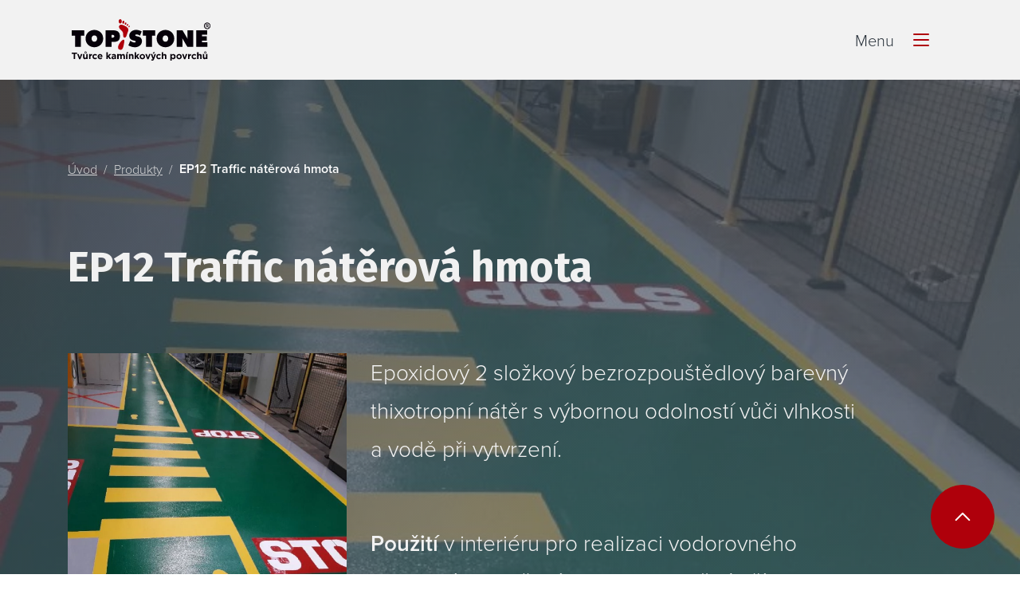

--- FILE ---
content_type: text/html; charset=UTF-8
request_url: https://topstone.cz/product-ep12-traffic-naterova-hmota
body_size: 5914
content:
<!doctype html>
<html lang="cs">
<head>
    <meta name="viewport" content="width=device-width, initial-scale=1, shrink-to-fit=no"/>
<meta charset="utf-8"/>
<meta name="ep-entity" content="eyJpZCI6NDM5LCJ0aXRsZSI6IkVQMTIgVHJhZmZpYyBuXHUwMGUxdFx1MDExYnJvdlx1MDBlMSBobW90YSIsInR5cGUiOiJwcm9kdWN0IiwibGFuZyI6ImNzIn0="/>

<title>EP12 Traffic nátěrová hmota | TopStone</title>
<meta name="description" content="Použití v interiéru pro realizaci vodorovného dopravního značení. Realizace možná přímo na beton bez penetrace."/>


<meta property="og:url" content="https://topstone.cz/ep12-traffic-naterova-hmota"/>
<meta property="og:site_name" content="TopStone"/>
<meta property="og:type" content="website"/>
<meta property="og:title" content="EP12 Traffic nátěrová hmota | TopStone"/>
<meta property="og:description" content="Použití v interiéru pro realizaci vodorovného dopravního značení. Realizace možná přímo na beton bez penetrace."/>
<meta property="og:image" content="https://topstone.cz/data/images/652f77b4cbaae.png"/>

<link rel="canonical" href="//topstone.cz/ep12-traffic-naterova-hmota"/>

<link hreflang="sk" href="//topstone.sk/ep12-traffic-naterova-hmota" rel="alternate"/>

<link hreflang="cs" href="//topstone.cz/ep12-traffic-naterova-hmota" rel="alternate"/>

<link hreflang="x-default" href="//topstone.cz/ep12-traffic-naterova-hmota" rel="alternate"/>

    
              <script type="speculationrules">
                {
                  "source": "document",
                  "prerender": [{
                    "where": {
                      "and": [
                        { "href_matches": "/*" },
                        { "not": {"selector_matches": ".do-not-prerender"}},
                        { "not": {"selector_matches": "[rel~=nofollow]"}}
                      ]
                    },
                    "eagerness":"moderate"
                  }]
                }
                </script>

    <link href="/themes/topstone/css/styles.css?v=1768545732" rel="stylesheet">
    <!-- Google Tag Manager -->
		<script>
window.dataLayer = window.dataLayer || [];
function gtag(){dataLayer.push(arguments);}
gtag('consent', 'default', {
  'ad_storage': 'denied',
  'analytics_storage': 'denied',
  'ad_user_data': 'denied',
  'ad_personalization': 'denied',
});
</script>
            <script>(function(w,d,s,l,i){w[l]=w[l]||[];w[l].push({'gtm.start':
            new Date().getTime(),event:'gtm.js'});var f=d.getElementsByTagName(s)[0],
            j=d.createElement(s),dl=l!='dataLayer'?'&l='+l:'';j.async=true;j.src=
            'https://www.googletagmanager.com/gtm.js?id='+i+dl;f.parentNode.insertBefore(j,f);
            })(window,document,'script','dataLayer','GTM-WG6NMCC');</script>
            <!-- End Google Tag Manager -->
    <link rel="apple-touch-icon" sizes="57x57" href="/apple-icon-57x57.png"/>
<link rel="apple-touch-icon" sizes="60x60" href="/apple-icon-60x60.png"/>
<link rel="apple-touch-icon" sizes="72x72" href="/apple-icon-72x72.png"/>
<link rel="apple-touch-icon" sizes="76x76" href="/apple-icon-76x76.png"/>
<link rel="apple-touch-icon" sizes="114x114" href="/apple-icon-114x114.png"/>
<link rel="apple-touch-icon" sizes="120x120" href="/apple-icon-120x120.png"/>
<link rel="apple-touch-icon" sizes="144x144" href="/apple-icon-144x144.png"/>
<link rel="apple-touch-icon" sizes="152x152" href="/apple-icon-152x152.png"/>
<link rel="apple-touch-icon" sizes="180x180" href="/apple-icon-180x180.png"/>
<link rel="icon" type="image/png" sizes="192x192" href="/android-icon-192x192.png"/>
<link rel="icon" type="image/png" sizes="32x32" href="/favicon-32x32.png"/>
<link rel="icon" type="image/png" sizes="96x96" href="/favicon-96x96.png"/>
<link rel="icon" type="image/png" sizes="16x16" href="/favicon-16x16.png"/>
<link rel="manifest" href="/manifest.json"/>
<meta name="msapplication-TileColor" content="#bb1110"/>
<meta name="msapplication-TileImage" content="/ms-icon-144x144.png"/>
<meta name="theme-color" content="#bb1110"/>

</head>
<body class="">
	
    <nav class="topnav">
    <div class="content">
        <div class="logo animate appear">
            <a href="/">
                <img class="img-fluid" src="/themes/topstone/img/topstonelogo-barevne.svg" alt="TopStone logo"/>
            </a>
        </div>
        <div class="nav">
            <ul class="middle animate appear-children fast">

                <li class="">

                    

                    
                        <a class="dropdown-toggle" href="//topstone.cz/produkty" id="navbarDropdown--1010" role="button" data-bs-display="static" data-bs-toggle="dropdown" aria-expanded="false">
                            Produkty
                        </a>
                        <ul class="dropdown-menu" aria-labelledby="navbarDropdown--1010">
                            <li>
                                <a class="dropdown-item" href="//topstone.cz/kamenne-koberce" target="_self">Kamenné koberce</a>
                            </li><li>
                                <a class="dropdown-item" href="//topstone.cz/gabiony" target="_self">Gabiony</a>
                            </li><li>
                                <a class="dropdown-item" href="//topstone.cz/lite-podlahy" target="_self">Lité podlahy</a>
                            </li><li>
                                <a class="dropdown-item" href="//topstone.cz/lici-pryskyrice" target="_self">Licí pryskyřice</a>
                            </li><li>
                                <a class="dropdown-item" href="//topstone.cz/lepeni-sterku" target="_self">Lepení štěrku</a>
                            </li><li>
                                <a class="dropdown-item" href="//topstone.cz/sparovaci-hmoty" target="_self">Spárovací hmoty</a>
                            </li><li>
                                <a class="dropdown-item" href="//topstone.cz/doplnkova-chemie" target="_self">Doplňková chemie</a>
                            </li><li>
                                <a class="dropdown-item" href="//topstone.cz/prislusenstvi" target="_self">Příslušenství</a>
                            </li><li>
                                <a class="dropdown-item" href="//topstone.cz/darkove-poukazy" target="_self">Dárkové poukazy</a>
                            </li>
                        </ul>
                    
                </li><li class="">

                    <a href="//topstone.cz/inspirace">
                        Inspirace
                    </a>

                    
                </li><li class="">

                    <a href="//topstone.cz/poradenstvi">
                        Poradenství
                    </a>

                    
                </li><li class="">

                    

                    
                        <a class="dropdown-toggle" href="//topstone.cz/o-nas" id="navbarDropdown--1013" role="button" data-bs-display="static" data-bs-toggle="dropdown" aria-expanded="false">
                            O nás
                        </a>
                        <ul class="dropdown-menu" aria-labelledby="navbarDropdown--1013">
                            <li>
                                <a class="dropdown-item" href="//topstone.cz/o-nas" target="_self">Kdo jsme</a>
                            </li><li>
                                <a class="dropdown-item" href="//topstone.cz/kariera" target="_self">Kariéra</a>
                            </li><li>
                                <a class="dropdown-item" href="//topstone.cz/blog" target="_self">Blog</a>
                            </li>
                        </ul>
                    
                </li><li class="">

                    

                    
                        <a class="dropdown-toggle" href="//topstone.cz/kontakt" id="navbarDropdown--1014" role="button" data-bs-display="static" data-bs-toggle="dropdown" aria-expanded="false">
                            Kontakt
                        </a>
                        <ul class="dropdown-menu" aria-labelledby="navbarDropdown--1014">
                            <li>
                                <a class="dropdown-item" href="//topstone.cz/kontakt" target="_self">Společnost</a>
                            </li><li>
                                <a class="dropdown-item" href="//topstone.cz/kontakt-kamenne-koberce" target="_self">Kamenné koberce</a>
                            </li><li>
                                <a class="dropdown-item" href="//topstone.cz/kontakt-gabiony" target="_self">Gabiony</a>
                            </li><li>
                                <a class="dropdown-item" href="//topstone.cz/kontakt-lite-podlahy" target="_self">Lité podlahy</a>
                            </li><li>
                                <a class="dropdown-item" href="//topstone.cz/prodejny" target="_self">Prodejní síť</a>
                            </li>
                        </ul>
                    
                </li>


                <li class="d-block d-xxl-none">
                    <a target="_blank" href="https://eshop.topstone.cz/kaminkove-povrchy/kalkulacka-kamennych-kobercu.html" class="dropdown-toggle" role="button" id="nav-item-calc-dropdown-link" data-bs-display="static" data-bs-toggle="dropdown" aria-expanded="false">
                        <span class="icon icon-calculator-m"></span>
                        <!-- Kalkulačky -->
                    </a>
                    <ul class="dropdown-menu" aria-labelledby="nav-item-products-dropdown-link">
                        <li><a class="dropdown-item" href="https://eshop.topstone.cz/kaminkove-povrchy/kalkulacka-kamennych-kobercu.html" target="_blank">Kalkulačka kamenné povrchy</a></li>
                        <li><a class="dropdown-item" href="https://eshop.topstone.cz/gabiony/kalkulacka-gabiony.html" target="_blank">Kalkulačka gabiony</a></li>
                    </ul>
                </li>
            </ul>
            <ul class="right animate appear-children faster">
                <li class="search-selector dropstart">
                    <a href="#" id="nav-item-search-dropdown-link"><span class="icon icon-search-m"></span></a>
                    <span class="custom-tooltip">Hledat</span>
                </li>
                <li class="d-none d-xxl-block">
                    <a target="_blank" href="https://eshop.topstone.cz/kaminkove-povrchy/kalkulacka-kamennych-kobercu.html" class="dropdown-toggle" role="button" id="nav-item-calc-dropdown-link" data-bs-display="static" data-bs-toggle="dropdown" aria-expanded="false">
                        <span class="icon icon-calculator-m"></span>
                        <!-- Kalkulačky -->
                    </a>
                    <ul class="dropdown-menu" aria-labelledby="nav-item-products-dropdown-link">
                        <li><a class="dropdown-item" href="https://eshop.topstone.cz/kaminkove-povrchy/kalkulacka-kamennych-kobercu.html" target="_blank">Kalkulačka kamenné povrchy</a></li>
                        <li><a class="dropdown-item" href="https://eshop.topstone.cz/gabiony/kalkulacka-gabiony.html" target="_blank">Kalkulačka gabiony</a></li>
                    </ul>
                    <span class="custom-tooltip">TopStone kalkulačky</span>
                </li>
                <li>
                    <a target="_blank" href="https://eshop.topstone.cz/"><span class="icon icon-cart-m"></span></a>
                    <span class="custom-tooltip">E-shop</span>
                </li>
                <li class="lang-selector">

                    <a href="#" id="nav-item-languages-dropdown-link" data-bs-display="static" data-bs-toggle="dropdown" aria-expanded="false">
                        <span class="text-uppercase">cs</span>
                    </a>
                    <span class="custom-tooltip">Výběr jazyka</span>
                    <ul class="dropdown-menu" aria-labelledby="nav-item-languages-dropdown-link">
                        <li><a class="dropdown-item" href="//topstone.sk">SK</a></li>
                        <li><a class="dropdown-item" href="//topstone.eu">EN</a></li>
                        <li><a class="dropdown-item" href="//topstone.pl">PL</a></li>
                        <!-- <li><a class="dropdown-item" href="//topstone.eu/de">DE</a></li>
                        <li><a class="dropdown-item" href="//topstone.eu/ru">RU</a></li> -->
                        <!-- <li><a class="dropdown-item" href="//topstone.eu/hr">HR</a></li> -->
                    </ul>
                </li>
            </ul>
        </div>
      <div class="burger-text">
        <span class="menu">Menu</span>
        <div class="burger">
            <span></span>
        </div>
      </div>
        
    </div>
</nav>

<div id="js-searchbar">
    <div class="search-bar" aria-labelledby="nav-item-search-dropdown-link">
        <form action="/vyhledat" method="get">
            <input name="q" value="" placeholder="Zadejte výraz..." class="form-control"/>
            <button type="submit" class="btn">
                <span class="icon icon-search-m"></span>
            </button>
        </form>
        <button id="js-searchbar-close" type="button" class="btn-close" aria-label="Close"></button>
    </div>
</div>
    
        <div>
            <div class="block hero product-hero" style="background-image: url('/data/images/cache/60992ae6a0119.1920x0q90.webp')">
    <div class="content">
        <nav aria-label="breadcrumb">
    <ol class="breadcrumb animate appear faster">
        <li class="breadcrumb-item"><a href="/">Úvod</a></li>
        <li class="breadcrumb-item"><a href="//topstone.cz/produkty">Produkty</a></li>
        <li class="breadcrumb-item active" aria-current="page">EP12 Traffic nátěrová hmota</li>
    </ol>
</nav>

        <div class="text animate appear-children faster" data-animation-delay="300">
            <h1>
                EP12 Traffic nátěrová hmota
                
            </h1>
        </div>
        <div class="row">
            <div class="col-6 col-lg-4 mb-4">
                <div class="ratio ratio-1x1">
                    <img class="img-fluid" src="/data/images/cache/60992ae6a0119.510x0q90.webp" srcset="/data/images/cache/60992ae6a0119.320x0q90.webp 320w, /data/images/cache/60992ae6a0119.640x0q90.webp 640w" loading="lazy" alt="img_1398.jpg" width="510" height="510"/>
                </div>
            </div>
            <div class="col-6 col-lg-8">
                <p>Epoxidový 2 složkový bezrozpouštědlový barevný thixotropní nátěr s výbornou odolností vůči vlhkosti a vodě při vytvrzení.&nbsp;</p>
<p><strong>Použití </strong>v interiéru pro realizaci vodorovného dopravního značení. Realizace možná přímo na beton bez penetrace, cementové stěrky, potěry a stávající epoxidové povrchy. Výběr ze dvou odstínů, žlutá cca RAL 1023, bílá cca RAL 9003. Realizace v jedné, max. dvou vrstvách. Zkrácení doby realizace, ideální pro víkendové odstávky provozů.</p>

                <div class="row">
                    <div class="btn-list">

    

    <a href="https://eshop.topstone.cz/topstone-ep12-traffic-ral-5kg-baleni.html" target="_blank" class="btn btn-buy btn-primary"><span class="icon-cart-add-m"></span>Koupit na e-shopu</a>

</div>
                </div>
            </div>
        </div>


        <div class="icon-down">
            <span class="icon icon-option-vertical-m"></span>
            <span class="icon icon-angle-down-m"></span>
        </div>
    </div>
</div>
        </div>
        <div class="block product-detail">
            <div class="content">

                

                
                
                
                <div class="blocks">
                    <div  class="row"  ><div class="link">
    <div class="content">
        <strong>Materiálový list</strong>
        <span class="icon"><span class="icon-server-2-download-m"></span></span>
        <a href="https://topstone.cz/data/files/6419c7fbed24e.PDF" class="btn btn-secondary">Více informací</a>
        
    </div>
</div></div>
                </div>
            </div>
        </div>
    
    <div class="btn-top-scroll btn btn-primary">
    <span class="icon icon-angle-up-m"></span>
</div>

<footer >
    <div  class="wrapper-footer"  ><div class="block contact">
    <div class="content">
        <div class="row d-flex align-items-center">
            <div class="box contact-form">
                <div class="content">
                    <h3>Zůstaňme v kontaktu</h3>
<p>Přejete si dostávat novinky e-mailem a být stále v obraze? Stačí zadat váš e-mail a přihlásit se k odběru novinek.</p>
                    <form data-form="ajax" method="post" action="/form/contact" data-recaptcha-sitekey="6Le68pQpAAAAAF-jwUGzKCnzgn8fVcO7BVbi87kO">
                        <div class="row">
                            <div class="col col-12 col-xxl-6 mb-5">
                                <input type="email" class="form-control" name="email" placeholder="Váš e-mail"/>
                            </div>
                            <div class="col col-12 col-xxl-6 text-right">
                                <input name="entity_id" value="439" class="d-none"/>
                                <input name="lang" value="cs" class="d-none"/>
                                <button type="submit" class="btn btn-primary">Přihlásit se</button>
                            </div>
                        </div>
                    </form>
                    <div class="agreement">
                        <p>Odesláním souhlasíte se zpracováním osobních údajů za účelem nabízení a zpracování marketingových nabídek. Více informací:<a href="//topstone.cz/ochrana-osobnich-udaju">Ochrana osobních údajů</a></p>
                        <p>Stránky jsou chráněny službou Google reCAPTCHA ochrana osobních údajů a smluvní podmínky.</p>
                    </div>
                </div>
            </div>
            <div class="box address">
                <div class="content">
                    <div class="badges">
                        <img src="/themes/topstone/img/ISO9001.png" alt="ISO 9001" loading="lazy"/>
                        <img src="/themes/topstone/img/ISO14001.png" alt="ISO 14001" loading="lazy"/>
                    </div>
                    <div class="row g-0">
                        <div class="offset-sm-2 col-sm-10">
                            <h3>Kontakt</h3>
<p>TOPSTONE s.r.o.<br>
Družstevní 442, 753 01 Hranice<br>
+420 580 582 580<br>
info@topstone.cz</p>
<p>IČO: 27782239<br>
DIČ: CZ27782239</p>
<p>Bankovní spojení: 212733206/0300<br>
Zapsáno u Krajského soudu v Ostravě dne 8. 11. 2006</p>
<p><strong>Provozní doba:</strong><br>
pondělí – pátek: 7:30 - 11:30 / 12:00 - 16:00</p>
                        </div>
                    </div>
                </div>
            </div>
        </div>
    </div>
</div></div>
    <div class="links">
        
            <div  class="row justify-content-center"  ><div class="col-12 col-md-6 col-lg-2">
    <h3>Ke stažení</h3>
    <ul>
  <li><a href="/katalog/#book/" target="_blank">Katalog TopStone</a></li>
  <li><a href="/ke-stazeni" target="_blank">Videonávody</a></li>
  <li><a href="/ke-stazeni">Návody</a></li>
  <li><a href="/ke-stazeni" target="_blank">Materiálové listy</a></li>
  <li><a href="/referencni-plochy" target="_blank">Referenční plochy</a></li>
</ul>
</div><div class="col-12 col-md-6 col-lg-2">
    <h3>Rádce nákupem</h3>
    <ul>
  <li><a href="https://eshop.topstone.cz/kaminkove-povrchy/kalkulacka-kamennych-kobercu.html" target="_blank">Kalkulačka</a></li>
  <li><a href="/radce-nakupem#faq" target="_blank">FAQ</a></li>
  <li><a href="/blog" target="_blank">Blog</a></li>
  <li><a href="/radce-nakupem#uzitecne-informace" target="_blank">Užitečné informace</a></li>
</ul>
</div><div class="col-12 col-md-6 col-lg-4">
    <h3>Chci nakoupit v e-shopu</h3>
    <div class="row">
        <div class="col-12 col-md-6">
            <ul>
  <li><a href="/kamenne-koberce?tags=26#filters-8">Říční kamínek</a></li>
  <li><a href="/kamenne-koberce?tags=285#filters-8">Mramorový kamínek</a></li>
  <li><a href="https://metalickasterka.cz/" target="_blank">Metalické stěrky</a></li>
  <li><a href="/gabiony">Gabiony</a></li>
  <li><a href="/prislusenstvi?tags=419#filters-14">Nářadí</a></li>
</ul>
        </div>
        <div class="col-12 col-md-6">
            <ul>
  <li><a href="/kamenne-koberce?tags=291,23#filters-8">Perleťový kamínek</a></li>
  <li><a href="/doplnkova-chemie">Doplňková chemie</a></li>
  <li><a href="/poradenstvi">Služby</a></li>
  <li><a href="/darkove-poukazy">Dárkové poukazy</a></li>
</ul>
        </div>
    </div>
</div><div class="col-12 col-md-6 col-lg-4">
    <h3>O nákupu</h3>
    <div class="row">
        <div class="col-12 col-md-6">
            <ul>
  <li><a href="https://eshop.topstone.cz/media/pdf/Vseobecne_obchodni_podminky.pdf" target="_blank">Obchodní podmínky</a></li>
  <li><a href="/ochrana-osobnich-udaju" target="_blank">Ochranna údajů (GDPR)</a></li>
</ul>
        </div>
        <div class="col-12 col-md-6">
            <ul>
  <li><a href="https://eshop.topstone.cz/media/pdf/TOPSTONE_sro_24_0128_10_formular_odstoupeni_od_smlouvy_25_06_03_final.pdf" target="_blank">Odstoupení od kupní smlouvy</a></li>
  <li><a href="https://eshop.topstone.cz/media/pdf/Reklamacni_formular_2022.pdf" target="_blank">Reklamační formulář</a></li>
  <li><br></li>
</ul>
        </div>
    </div>
</div></div>
        
    </div>
    <div class="copy">
        <div class="content">
            <div class="socials">
                <span>Sledujte nás na sítích</span>
                <a href="https://www.facebook.com/topstone.cz" target="_blank"><span class="icon icon-facebook-m"></span></a><a href="https://www.instagram.com/topstone_cz/" target="_blank"><span class="icon icon-instagram-m"></span></a><a href="https://www.youtube.com/channel/UCGp4eiW8Voa8okIlPJhnskg" target="_blank"><span class="icon icon-youtube-m"></span></a>
            </div>
            <div class="copyright">
                © 2026 TOPSTONE s.r.o. | <a href="#" data-cc="c-settings" aria-haspopup="dialog" class="mx-1"><span> Nastavit cookies </span></a> | Created by <a href="//railsformers.com" target="_blank" rel="nofollow" class="mx-1">Railsformers s.r.o.</a>
            </div>
        </div>
    </div>
</footer>

    
            <script>
            document.addEventListener('DOMContentLoaded', function() {
                     setTimeout(recaptchaLoader, 3000);
                     function recaptchaLoader() {
                        let script = document.createElement('script');
                           script.src = 'https://www.google.com/recaptcha/api.js?render=6Le68pQpAAAAAF-jwUGzKCnzgn8fVcO7BVbi87kO';
                            script.defer = true;
                           document.body.append(script);
                           //console.log('recaptcha loaded');
                     }
            });
            </script>


    <script src="//maps.google.com/maps/api/js?key=AIzaSyAaP_hlTn9IFaNKVWZGMjYcuOkeuWOv1wY&libraries=places,geometry&loading=async&callback=initGmap" async></script>

    <script src="/themes/topstone/js/theme.js?v=1768483743" defer></script>
    <!-- Google Tag Manager (noscript) -->
            <noscript><iframe src="https://www.googletagmanager.com/ns.html?id=GTM-WG6NMCC"
            height="0" width="0" style="display:none;visibility:hidden"></iframe></noscript>
            <!-- End Google Tag Manager (noscript) -->
    <script src="/themes/topstone/js/web-vitals.js?v=1766150426" async></script>
    
</body>
</html>




--- FILE ---
content_type: text/html; charset=utf-8
request_url: https://www.google.com/recaptcha/api2/anchor?ar=1&k=6Le68pQpAAAAAF-jwUGzKCnzgn8fVcO7BVbi87kO&co=aHR0cHM6Ly90b3BzdG9uZS5jejo0NDM.&hl=en&v=N67nZn4AqZkNcbeMu4prBgzg&size=invisible&anchor-ms=20000&execute-ms=30000&cb=o8q2ukqgiojb
body_size: 48553
content:
<!DOCTYPE HTML><html dir="ltr" lang="en"><head><meta http-equiv="Content-Type" content="text/html; charset=UTF-8">
<meta http-equiv="X-UA-Compatible" content="IE=edge">
<title>reCAPTCHA</title>
<style type="text/css">
/* cyrillic-ext */
@font-face {
  font-family: 'Roboto';
  font-style: normal;
  font-weight: 400;
  font-stretch: 100%;
  src: url(//fonts.gstatic.com/s/roboto/v48/KFO7CnqEu92Fr1ME7kSn66aGLdTylUAMa3GUBHMdazTgWw.woff2) format('woff2');
  unicode-range: U+0460-052F, U+1C80-1C8A, U+20B4, U+2DE0-2DFF, U+A640-A69F, U+FE2E-FE2F;
}
/* cyrillic */
@font-face {
  font-family: 'Roboto';
  font-style: normal;
  font-weight: 400;
  font-stretch: 100%;
  src: url(//fonts.gstatic.com/s/roboto/v48/KFO7CnqEu92Fr1ME7kSn66aGLdTylUAMa3iUBHMdazTgWw.woff2) format('woff2');
  unicode-range: U+0301, U+0400-045F, U+0490-0491, U+04B0-04B1, U+2116;
}
/* greek-ext */
@font-face {
  font-family: 'Roboto';
  font-style: normal;
  font-weight: 400;
  font-stretch: 100%;
  src: url(//fonts.gstatic.com/s/roboto/v48/KFO7CnqEu92Fr1ME7kSn66aGLdTylUAMa3CUBHMdazTgWw.woff2) format('woff2');
  unicode-range: U+1F00-1FFF;
}
/* greek */
@font-face {
  font-family: 'Roboto';
  font-style: normal;
  font-weight: 400;
  font-stretch: 100%;
  src: url(//fonts.gstatic.com/s/roboto/v48/KFO7CnqEu92Fr1ME7kSn66aGLdTylUAMa3-UBHMdazTgWw.woff2) format('woff2');
  unicode-range: U+0370-0377, U+037A-037F, U+0384-038A, U+038C, U+038E-03A1, U+03A3-03FF;
}
/* math */
@font-face {
  font-family: 'Roboto';
  font-style: normal;
  font-weight: 400;
  font-stretch: 100%;
  src: url(//fonts.gstatic.com/s/roboto/v48/KFO7CnqEu92Fr1ME7kSn66aGLdTylUAMawCUBHMdazTgWw.woff2) format('woff2');
  unicode-range: U+0302-0303, U+0305, U+0307-0308, U+0310, U+0312, U+0315, U+031A, U+0326-0327, U+032C, U+032F-0330, U+0332-0333, U+0338, U+033A, U+0346, U+034D, U+0391-03A1, U+03A3-03A9, U+03B1-03C9, U+03D1, U+03D5-03D6, U+03F0-03F1, U+03F4-03F5, U+2016-2017, U+2034-2038, U+203C, U+2040, U+2043, U+2047, U+2050, U+2057, U+205F, U+2070-2071, U+2074-208E, U+2090-209C, U+20D0-20DC, U+20E1, U+20E5-20EF, U+2100-2112, U+2114-2115, U+2117-2121, U+2123-214F, U+2190, U+2192, U+2194-21AE, U+21B0-21E5, U+21F1-21F2, U+21F4-2211, U+2213-2214, U+2216-22FF, U+2308-230B, U+2310, U+2319, U+231C-2321, U+2336-237A, U+237C, U+2395, U+239B-23B7, U+23D0, U+23DC-23E1, U+2474-2475, U+25AF, U+25B3, U+25B7, U+25BD, U+25C1, U+25CA, U+25CC, U+25FB, U+266D-266F, U+27C0-27FF, U+2900-2AFF, U+2B0E-2B11, U+2B30-2B4C, U+2BFE, U+3030, U+FF5B, U+FF5D, U+1D400-1D7FF, U+1EE00-1EEFF;
}
/* symbols */
@font-face {
  font-family: 'Roboto';
  font-style: normal;
  font-weight: 400;
  font-stretch: 100%;
  src: url(//fonts.gstatic.com/s/roboto/v48/KFO7CnqEu92Fr1ME7kSn66aGLdTylUAMaxKUBHMdazTgWw.woff2) format('woff2');
  unicode-range: U+0001-000C, U+000E-001F, U+007F-009F, U+20DD-20E0, U+20E2-20E4, U+2150-218F, U+2190, U+2192, U+2194-2199, U+21AF, U+21E6-21F0, U+21F3, U+2218-2219, U+2299, U+22C4-22C6, U+2300-243F, U+2440-244A, U+2460-24FF, U+25A0-27BF, U+2800-28FF, U+2921-2922, U+2981, U+29BF, U+29EB, U+2B00-2BFF, U+4DC0-4DFF, U+FFF9-FFFB, U+10140-1018E, U+10190-1019C, U+101A0, U+101D0-101FD, U+102E0-102FB, U+10E60-10E7E, U+1D2C0-1D2D3, U+1D2E0-1D37F, U+1F000-1F0FF, U+1F100-1F1AD, U+1F1E6-1F1FF, U+1F30D-1F30F, U+1F315, U+1F31C, U+1F31E, U+1F320-1F32C, U+1F336, U+1F378, U+1F37D, U+1F382, U+1F393-1F39F, U+1F3A7-1F3A8, U+1F3AC-1F3AF, U+1F3C2, U+1F3C4-1F3C6, U+1F3CA-1F3CE, U+1F3D4-1F3E0, U+1F3ED, U+1F3F1-1F3F3, U+1F3F5-1F3F7, U+1F408, U+1F415, U+1F41F, U+1F426, U+1F43F, U+1F441-1F442, U+1F444, U+1F446-1F449, U+1F44C-1F44E, U+1F453, U+1F46A, U+1F47D, U+1F4A3, U+1F4B0, U+1F4B3, U+1F4B9, U+1F4BB, U+1F4BF, U+1F4C8-1F4CB, U+1F4D6, U+1F4DA, U+1F4DF, U+1F4E3-1F4E6, U+1F4EA-1F4ED, U+1F4F7, U+1F4F9-1F4FB, U+1F4FD-1F4FE, U+1F503, U+1F507-1F50B, U+1F50D, U+1F512-1F513, U+1F53E-1F54A, U+1F54F-1F5FA, U+1F610, U+1F650-1F67F, U+1F687, U+1F68D, U+1F691, U+1F694, U+1F698, U+1F6AD, U+1F6B2, U+1F6B9-1F6BA, U+1F6BC, U+1F6C6-1F6CF, U+1F6D3-1F6D7, U+1F6E0-1F6EA, U+1F6F0-1F6F3, U+1F6F7-1F6FC, U+1F700-1F7FF, U+1F800-1F80B, U+1F810-1F847, U+1F850-1F859, U+1F860-1F887, U+1F890-1F8AD, U+1F8B0-1F8BB, U+1F8C0-1F8C1, U+1F900-1F90B, U+1F93B, U+1F946, U+1F984, U+1F996, U+1F9E9, U+1FA00-1FA6F, U+1FA70-1FA7C, U+1FA80-1FA89, U+1FA8F-1FAC6, U+1FACE-1FADC, U+1FADF-1FAE9, U+1FAF0-1FAF8, U+1FB00-1FBFF;
}
/* vietnamese */
@font-face {
  font-family: 'Roboto';
  font-style: normal;
  font-weight: 400;
  font-stretch: 100%;
  src: url(//fonts.gstatic.com/s/roboto/v48/KFO7CnqEu92Fr1ME7kSn66aGLdTylUAMa3OUBHMdazTgWw.woff2) format('woff2');
  unicode-range: U+0102-0103, U+0110-0111, U+0128-0129, U+0168-0169, U+01A0-01A1, U+01AF-01B0, U+0300-0301, U+0303-0304, U+0308-0309, U+0323, U+0329, U+1EA0-1EF9, U+20AB;
}
/* latin-ext */
@font-face {
  font-family: 'Roboto';
  font-style: normal;
  font-weight: 400;
  font-stretch: 100%;
  src: url(//fonts.gstatic.com/s/roboto/v48/KFO7CnqEu92Fr1ME7kSn66aGLdTylUAMa3KUBHMdazTgWw.woff2) format('woff2');
  unicode-range: U+0100-02BA, U+02BD-02C5, U+02C7-02CC, U+02CE-02D7, U+02DD-02FF, U+0304, U+0308, U+0329, U+1D00-1DBF, U+1E00-1E9F, U+1EF2-1EFF, U+2020, U+20A0-20AB, U+20AD-20C0, U+2113, U+2C60-2C7F, U+A720-A7FF;
}
/* latin */
@font-face {
  font-family: 'Roboto';
  font-style: normal;
  font-weight: 400;
  font-stretch: 100%;
  src: url(//fonts.gstatic.com/s/roboto/v48/KFO7CnqEu92Fr1ME7kSn66aGLdTylUAMa3yUBHMdazQ.woff2) format('woff2');
  unicode-range: U+0000-00FF, U+0131, U+0152-0153, U+02BB-02BC, U+02C6, U+02DA, U+02DC, U+0304, U+0308, U+0329, U+2000-206F, U+20AC, U+2122, U+2191, U+2193, U+2212, U+2215, U+FEFF, U+FFFD;
}
/* cyrillic-ext */
@font-face {
  font-family: 'Roboto';
  font-style: normal;
  font-weight: 500;
  font-stretch: 100%;
  src: url(//fonts.gstatic.com/s/roboto/v48/KFO7CnqEu92Fr1ME7kSn66aGLdTylUAMa3GUBHMdazTgWw.woff2) format('woff2');
  unicode-range: U+0460-052F, U+1C80-1C8A, U+20B4, U+2DE0-2DFF, U+A640-A69F, U+FE2E-FE2F;
}
/* cyrillic */
@font-face {
  font-family: 'Roboto';
  font-style: normal;
  font-weight: 500;
  font-stretch: 100%;
  src: url(//fonts.gstatic.com/s/roboto/v48/KFO7CnqEu92Fr1ME7kSn66aGLdTylUAMa3iUBHMdazTgWw.woff2) format('woff2');
  unicode-range: U+0301, U+0400-045F, U+0490-0491, U+04B0-04B1, U+2116;
}
/* greek-ext */
@font-face {
  font-family: 'Roboto';
  font-style: normal;
  font-weight: 500;
  font-stretch: 100%;
  src: url(//fonts.gstatic.com/s/roboto/v48/KFO7CnqEu92Fr1ME7kSn66aGLdTylUAMa3CUBHMdazTgWw.woff2) format('woff2');
  unicode-range: U+1F00-1FFF;
}
/* greek */
@font-face {
  font-family: 'Roboto';
  font-style: normal;
  font-weight: 500;
  font-stretch: 100%;
  src: url(//fonts.gstatic.com/s/roboto/v48/KFO7CnqEu92Fr1ME7kSn66aGLdTylUAMa3-UBHMdazTgWw.woff2) format('woff2');
  unicode-range: U+0370-0377, U+037A-037F, U+0384-038A, U+038C, U+038E-03A1, U+03A3-03FF;
}
/* math */
@font-face {
  font-family: 'Roboto';
  font-style: normal;
  font-weight: 500;
  font-stretch: 100%;
  src: url(//fonts.gstatic.com/s/roboto/v48/KFO7CnqEu92Fr1ME7kSn66aGLdTylUAMawCUBHMdazTgWw.woff2) format('woff2');
  unicode-range: U+0302-0303, U+0305, U+0307-0308, U+0310, U+0312, U+0315, U+031A, U+0326-0327, U+032C, U+032F-0330, U+0332-0333, U+0338, U+033A, U+0346, U+034D, U+0391-03A1, U+03A3-03A9, U+03B1-03C9, U+03D1, U+03D5-03D6, U+03F0-03F1, U+03F4-03F5, U+2016-2017, U+2034-2038, U+203C, U+2040, U+2043, U+2047, U+2050, U+2057, U+205F, U+2070-2071, U+2074-208E, U+2090-209C, U+20D0-20DC, U+20E1, U+20E5-20EF, U+2100-2112, U+2114-2115, U+2117-2121, U+2123-214F, U+2190, U+2192, U+2194-21AE, U+21B0-21E5, U+21F1-21F2, U+21F4-2211, U+2213-2214, U+2216-22FF, U+2308-230B, U+2310, U+2319, U+231C-2321, U+2336-237A, U+237C, U+2395, U+239B-23B7, U+23D0, U+23DC-23E1, U+2474-2475, U+25AF, U+25B3, U+25B7, U+25BD, U+25C1, U+25CA, U+25CC, U+25FB, U+266D-266F, U+27C0-27FF, U+2900-2AFF, U+2B0E-2B11, U+2B30-2B4C, U+2BFE, U+3030, U+FF5B, U+FF5D, U+1D400-1D7FF, U+1EE00-1EEFF;
}
/* symbols */
@font-face {
  font-family: 'Roboto';
  font-style: normal;
  font-weight: 500;
  font-stretch: 100%;
  src: url(//fonts.gstatic.com/s/roboto/v48/KFO7CnqEu92Fr1ME7kSn66aGLdTylUAMaxKUBHMdazTgWw.woff2) format('woff2');
  unicode-range: U+0001-000C, U+000E-001F, U+007F-009F, U+20DD-20E0, U+20E2-20E4, U+2150-218F, U+2190, U+2192, U+2194-2199, U+21AF, U+21E6-21F0, U+21F3, U+2218-2219, U+2299, U+22C4-22C6, U+2300-243F, U+2440-244A, U+2460-24FF, U+25A0-27BF, U+2800-28FF, U+2921-2922, U+2981, U+29BF, U+29EB, U+2B00-2BFF, U+4DC0-4DFF, U+FFF9-FFFB, U+10140-1018E, U+10190-1019C, U+101A0, U+101D0-101FD, U+102E0-102FB, U+10E60-10E7E, U+1D2C0-1D2D3, U+1D2E0-1D37F, U+1F000-1F0FF, U+1F100-1F1AD, U+1F1E6-1F1FF, U+1F30D-1F30F, U+1F315, U+1F31C, U+1F31E, U+1F320-1F32C, U+1F336, U+1F378, U+1F37D, U+1F382, U+1F393-1F39F, U+1F3A7-1F3A8, U+1F3AC-1F3AF, U+1F3C2, U+1F3C4-1F3C6, U+1F3CA-1F3CE, U+1F3D4-1F3E0, U+1F3ED, U+1F3F1-1F3F3, U+1F3F5-1F3F7, U+1F408, U+1F415, U+1F41F, U+1F426, U+1F43F, U+1F441-1F442, U+1F444, U+1F446-1F449, U+1F44C-1F44E, U+1F453, U+1F46A, U+1F47D, U+1F4A3, U+1F4B0, U+1F4B3, U+1F4B9, U+1F4BB, U+1F4BF, U+1F4C8-1F4CB, U+1F4D6, U+1F4DA, U+1F4DF, U+1F4E3-1F4E6, U+1F4EA-1F4ED, U+1F4F7, U+1F4F9-1F4FB, U+1F4FD-1F4FE, U+1F503, U+1F507-1F50B, U+1F50D, U+1F512-1F513, U+1F53E-1F54A, U+1F54F-1F5FA, U+1F610, U+1F650-1F67F, U+1F687, U+1F68D, U+1F691, U+1F694, U+1F698, U+1F6AD, U+1F6B2, U+1F6B9-1F6BA, U+1F6BC, U+1F6C6-1F6CF, U+1F6D3-1F6D7, U+1F6E0-1F6EA, U+1F6F0-1F6F3, U+1F6F7-1F6FC, U+1F700-1F7FF, U+1F800-1F80B, U+1F810-1F847, U+1F850-1F859, U+1F860-1F887, U+1F890-1F8AD, U+1F8B0-1F8BB, U+1F8C0-1F8C1, U+1F900-1F90B, U+1F93B, U+1F946, U+1F984, U+1F996, U+1F9E9, U+1FA00-1FA6F, U+1FA70-1FA7C, U+1FA80-1FA89, U+1FA8F-1FAC6, U+1FACE-1FADC, U+1FADF-1FAE9, U+1FAF0-1FAF8, U+1FB00-1FBFF;
}
/* vietnamese */
@font-face {
  font-family: 'Roboto';
  font-style: normal;
  font-weight: 500;
  font-stretch: 100%;
  src: url(//fonts.gstatic.com/s/roboto/v48/KFO7CnqEu92Fr1ME7kSn66aGLdTylUAMa3OUBHMdazTgWw.woff2) format('woff2');
  unicode-range: U+0102-0103, U+0110-0111, U+0128-0129, U+0168-0169, U+01A0-01A1, U+01AF-01B0, U+0300-0301, U+0303-0304, U+0308-0309, U+0323, U+0329, U+1EA0-1EF9, U+20AB;
}
/* latin-ext */
@font-face {
  font-family: 'Roboto';
  font-style: normal;
  font-weight: 500;
  font-stretch: 100%;
  src: url(//fonts.gstatic.com/s/roboto/v48/KFO7CnqEu92Fr1ME7kSn66aGLdTylUAMa3KUBHMdazTgWw.woff2) format('woff2');
  unicode-range: U+0100-02BA, U+02BD-02C5, U+02C7-02CC, U+02CE-02D7, U+02DD-02FF, U+0304, U+0308, U+0329, U+1D00-1DBF, U+1E00-1E9F, U+1EF2-1EFF, U+2020, U+20A0-20AB, U+20AD-20C0, U+2113, U+2C60-2C7F, U+A720-A7FF;
}
/* latin */
@font-face {
  font-family: 'Roboto';
  font-style: normal;
  font-weight: 500;
  font-stretch: 100%;
  src: url(//fonts.gstatic.com/s/roboto/v48/KFO7CnqEu92Fr1ME7kSn66aGLdTylUAMa3yUBHMdazQ.woff2) format('woff2');
  unicode-range: U+0000-00FF, U+0131, U+0152-0153, U+02BB-02BC, U+02C6, U+02DA, U+02DC, U+0304, U+0308, U+0329, U+2000-206F, U+20AC, U+2122, U+2191, U+2193, U+2212, U+2215, U+FEFF, U+FFFD;
}
/* cyrillic-ext */
@font-face {
  font-family: 'Roboto';
  font-style: normal;
  font-weight: 900;
  font-stretch: 100%;
  src: url(//fonts.gstatic.com/s/roboto/v48/KFO7CnqEu92Fr1ME7kSn66aGLdTylUAMa3GUBHMdazTgWw.woff2) format('woff2');
  unicode-range: U+0460-052F, U+1C80-1C8A, U+20B4, U+2DE0-2DFF, U+A640-A69F, U+FE2E-FE2F;
}
/* cyrillic */
@font-face {
  font-family: 'Roboto';
  font-style: normal;
  font-weight: 900;
  font-stretch: 100%;
  src: url(//fonts.gstatic.com/s/roboto/v48/KFO7CnqEu92Fr1ME7kSn66aGLdTylUAMa3iUBHMdazTgWw.woff2) format('woff2');
  unicode-range: U+0301, U+0400-045F, U+0490-0491, U+04B0-04B1, U+2116;
}
/* greek-ext */
@font-face {
  font-family: 'Roboto';
  font-style: normal;
  font-weight: 900;
  font-stretch: 100%;
  src: url(//fonts.gstatic.com/s/roboto/v48/KFO7CnqEu92Fr1ME7kSn66aGLdTylUAMa3CUBHMdazTgWw.woff2) format('woff2');
  unicode-range: U+1F00-1FFF;
}
/* greek */
@font-face {
  font-family: 'Roboto';
  font-style: normal;
  font-weight: 900;
  font-stretch: 100%;
  src: url(//fonts.gstatic.com/s/roboto/v48/KFO7CnqEu92Fr1ME7kSn66aGLdTylUAMa3-UBHMdazTgWw.woff2) format('woff2');
  unicode-range: U+0370-0377, U+037A-037F, U+0384-038A, U+038C, U+038E-03A1, U+03A3-03FF;
}
/* math */
@font-face {
  font-family: 'Roboto';
  font-style: normal;
  font-weight: 900;
  font-stretch: 100%;
  src: url(//fonts.gstatic.com/s/roboto/v48/KFO7CnqEu92Fr1ME7kSn66aGLdTylUAMawCUBHMdazTgWw.woff2) format('woff2');
  unicode-range: U+0302-0303, U+0305, U+0307-0308, U+0310, U+0312, U+0315, U+031A, U+0326-0327, U+032C, U+032F-0330, U+0332-0333, U+0338, U+033A, U+0346, U+034D, U+0391-03A1, U+03A3-03A9, U+03B1-03C9, U+03D1, U+03D5-03D6, U+03F0-03F1, U+03F4-03F5, U+2016-2017, U+2034-2038, U+203C, U+2040, U+2043, U+2047, U+2050, U+2057, U+205F, U+2070-2071, U+2074-208E, U+2090-209C, U+20D0-20DC, U+20E1, U+20E5-20EF, U+2100-2112, U+2114-2115, U+2117-2121, U+2123-214F, U+2190, U+2192, U+2194-21AE, U+21B0-21E5, U+21F1-21F2, U+21F4-2211, U+2213-2214, U+2216-22FF, U+2308-230B, U+2310, U+2319, U+231C-2321, U+2336-237A, U+237C, U+2395, U+239B-23B7, U+23D0, U+23DC-23E1, U+2474-2475, U+25AF, U+25B3, U+25B7, U+25BD, U+25C1, U+25CA, U+25CC, U+25FB, U+266D-266F, U+27C0-27FF, U+2900-2AFF, U+2B0E-2B11, U+2B30-2B4C, U+2BFE, U+3030, U+FF5B, U+FF5D, U+1D400-1D7FF, U+1EE00-1EEFF;
}
/* symbols */
@font-face {
  font-family: 'Roboto';
  font-style: normal;
  font-weight: 900;
  font-stretch: 100%;
  src: url(//fonts.gstatic.com/s/roboto/v48/KFO7CnqEu92Fr1ME7kSn66aGLdTylUAMaxKUBHMdazTgWw.woff2) format('woff2');
  unicode-range: U+0001-000C, U+000E-001F, U+007F-009F, U+20DD-20E0, U+20E2-20E4, U+2150-218F, U+2190, U+2192, U+2194-2199, U+21AF, U+21E6-21F0, U+21F3, U+2218-2219, U+2299, U+22C4-22C6, U+2300-243F, U+2440-244A, U+2460-24FF, U+25A0-27BF, U+2800-28FF, U+2921-2922, U+2981, U+29BF, U+29EB, U+2B00-2BFF, U+4DC0-4DFF, U+FFF9-FFFB, U+10140-1018E, U+10190-1019C, U+101A0, U+101D0-101FD, U+102E0-102FB, U+10E60-10E7E, U+1D2C0-1D2D3, U+1D2E0-1D37F, U+1F000-1F0FF, U+1F100-1F1AD, U+1F1E6-1F1FF, U+1F30D-1F30F, U+1F315, U+1F31C, U+1F31E, U+1F320-1F32C, U+1F336, U+1F378, U+1F37D, U+1F382, U+1F393-1F39F, U+1F3A7-1F3A8, U+1F3AC-1F3AF, U+1F3C2, U+1F3C4-1F3C6, U+1F3CA-1F3CE, U+1F3D4-1F3E0, U+1F3ED, U+1F3F1-1F3F3, U+1F3F5-1F3F7, U+1F408, U+1F415, U+1F41F, U+1F426, U+1F43F, U+1F441-1F442, U+1F444, U+1F446-1F449, U+1F44C-1F44E, U+1F453, U+1F46A, U+1F47D, U+1F4A3, U+1F4B0, U+1F4B3, U+1F4B9, U+1F4BB, U+1F4BF, U+1F4C8-1F4CB, U+1F4D6, U+1F4DA, U+1F4DF, U+1F4E3-1F4E6, U+1F4EA-1F4ED, U+1F4F7, U+1F4F9-1F4FB, U+1F4FD-1F4FE, U+1F503, U+1F507-1F50B, U+1F50D, U+1F512-1F513, U+1F53E-1F54A, U+1F54F-1F5FA, U+1F610, U+1F650-1F67F, U+1F687, U+1F68D, U+1F691, U+1F694, U+1F698, U+1F6AD, U+1F6B2, U+1F6B9-1F6BA, U+1F6BC, U+1F6C6-1F6CF, U+1F6D3-1F6D7, U+1F6E0-1F6EA, U+1F6F0-1F6F3, U+1F6F7-1F6FC, U+1F700-1F7FF, U+1F800-1F80B, U+1F810-1F847, U+1F850-1F859, U+1F860-1F887, U+1F890-1F8AD, U+1F8B0-1F8BB, U+1F8C0-1F8C1, U+1F900-1F90B, U+1F93B, U+1F946, U+1F984, U+1F996, U+1F9E9, U+1FA00-1FA6F, U+1FA70-1FA7C, U+1FA80-1FA89, U+1FA8F-1FAC6, U+1FACE-1FADC, U+1FADF-1FAE9, U+1FAF0-1FAF8, U+1FB00-1FBFF;
}
/* vietnamese */
@font-face {
  font-family: 'Roboto';
  font-style: normal;
  font-weight: 900;
  font-stretch: 100%;
  src: url(//fonts.gstatic.com/s/roboto/v48/KFO7CnqEu92Fr1ME7kSn66aGLdTylUAMa3OUBHMdazTgWw.woff2) format('woff2');
  unicode-range: U+0102-0103, U+0110-0111, U+0128-0129, U+0168-0169, U+01A0-01A1, U+01AF-01B0, U+0300-0301, U+0303-0304, U+0308-0309, U+0323, U+0329, U+1EA0-1EF9, U+20AB;
}
/* latin-ext */
@font-face {
  font-family: 'Roboto';
  font-style: normal;
  font-weight: 900;
  font-stretch: 100%;
  src: url(//fonts.gstatic.com/s/roboto/v48/KFO7CnqEu92Fr1ME7kSn66aGLdTylUAMa3KUBHMdazTgWw.woff2) format('woff2');
  unicode-range: U+0100-02BA, U+02BD-02C5, U+02C7-02CC, U+02CE-02D7, U+02DD-02FF, U+0304, U+0308, U+0329, U+1D00-1DBF, U+1E00-1E9F, U+1EF2-1EFF, U+2020, U+20A0-20AB, U+20AD-20C0, U+2113, U+2C60-2C7F, U+A720-A7FF;
}
/* latin */
@font-face {
  font-family: 'Roboto';
  font-style: normal;
  font-weight: 900;
  font-stretch: 100%;
  src: url(//fonts.gstatic.com/s/roboto/v48/KFO7CnqEu92Fr1ME7kSn66aGLdTylUAMa3yUBHMdazQ.woff2) format('woff2');
  unicode-range: U+0000-00FF, U+0131, U+0152-0153, U+02BB-02BC, U+02C6, U+02DA, U+02DC, U+0304, U+0308, U+0329, U+2000-206F, U+20AC, U+2122, U+2191, U+2193, U+2212, U+2215, U+FEFF, U+FFFD;
}

</style>
<link rel="stylesheet" type="text/css" href="https://www.gstatic.com/recaptcha/releases/N67nZn4AqZkNcbeMu4prBgzg/styles__ltr.css">
<script nonce="arfSAjFF4S9RLiUnSsDoyg" type="text/javascript">window['__recaptcha_api'] = 'https://www.google.com/recaptcha/api2/';</script>
<script type="text/javascript" src="https://www.gstatic.com/recaptcha/releases/N67nZn4AqZkNcbeMu4prBgzg/recaptcha__en.js" nonce="arfSAjFF4S9RLiUnSsDoyg">
      
    </script></head>
<body><div id="rc-anchor-alert" class="rc-anchor-alert"></div>
<input type="hidden" id="recaptcha-token" value="[base64]">
<script type="text/javascript" nonce="arfSAjFF4S9RLiUnSsDoyg">
      recaptcha.anchor.Main.init("[\x22ainput\x22,[\x22bgdata\x22,\x22\x22,\[base64]/[base64]/[base64]/bmV3IHJbeF0oY1swXSk6RT09Mj9uZXcgclt4XShjWzBdLGNbMV0pOkU9PTM/bmV3IHJbeF0oY1swXSxjWzFdLGNbMl0pOkU9PTQ/[base64]/[base64]/[base64]/[base64]/[base64]/[base64]/[base64]/[base64]\x22,\[base64]\\u003d\x22,\x22wrHDmUQ0w48UBMK5UngKH8OKw7I0wrloRA9ANcOxw487Y8KJYsKBQsO2eC3CtMOZw7F0w43DkMOBw6HDk8OkVC7DqMKdNsOwJMKBHXPDvhnDrMOsw67CmcOrw4tbworDpMOTw6zCrMO/Ukh4CcK7wrFKw5XCj1lAZmnDu2cXRMOcw6zDqMOWw7Y3RMKQHcOMcMKWw6rCmhhAI8OMw5XDvGXDjcOTTi4uwr3DoSkvA8OiXGrCr8Kzw6MrwpJFwpHDrAFDw53Dr8O3w7TDgnhywp/Ds8O1GGh+wofCoMKadsKgwpBZdnRnw5Egwr7Di3skwrPCmiNUQCLDuw/ClzvDj8KxLMOswpcVXTjChTjDsh/CiDnDp0U2wpVxwr5Fw5fCtD7DmjXCncOkb3vCpmvDucKPMcKcNg5+C27DiHcuwoXCnsKQw7rCnsOswqrDtTfCvHzDkn7DgAPDksKAZ8KMwoomwox3aW9QwoTClm9kw5wyCmJIw5JhO8KhDATCnXpQwq0NXsKhJ8KXwoABw6/[base64]/CjMKjWMKjDmvDpyvCs8KHbMKTAsOFZsOWwo4Gw4vDpVF+w4MDSMO0w5PDr8OseAI8w5DCisOfYsKOfUo5wodiVMOQwol8JcKHLMOIwo4Bw7rCpEUfPcK7C8K0KkvDqsO4RcOYw63ChhAfCnFaDGQ4HgMQw6TDiylPeMOXw4XDrMOIw5PDosOxZcO8wo/DjMOsw4DDvShKacO3TTzDlcOfw64kw7zDtMOOFMKYaRPDjRHCllRHw73Ch8K6w4RVO2c0IsONOVLCqcOywpnDgmRnRsOiUCzDv2Nbw6/CvMKKcRDDlFpFw4LCsD/ChCRmGVHChi0tBw8rGcKUw6XDlB3Di8KeYk4YwqpcwrDCp0UiHsKdNiDDkDUVw43CoEkUTMOIw4HCkSh3bjvChMKcSDk3bBnCsG5Awrlbw5geYlVNw6A5LMOyScK/[base64]/wr1ewpXDlx/CrTNcw5rDu8Kaw5pAc8OHwpPDt8OCw6jDjwXChil7eDnCg8OCQik4wotrwoh/w5LDnlB1AMK8YEEydHbCt8KNwp7DnFJewpIwaW4NKAJNw6NOBm8ww51Xw7YkZANZwqTDtMK8w5jCrcK1wqUyHsOEwrTCmcODIQbCr3zCsMOzLcO8TMO9wrnDoMKOYC1lck/[base64]/CiE3CnMOmNMK9L8OhYjLCusKGN8KrfDMLwohQwqPCg1jDl8O1wrN+wpoSAnVww4bCucKrw7nDrMOnwrzDn8KEw6Iwwp1FIsKsXcOFw6jDr8Kqw5/Dl8KGwqMdw6PChwtpYUkFX8Opw7Qzw5PDr0LDqD3CuMO5wrbDq0nCr8OfwrALwpnDmkXCtzU3w5QOQ8K5XsOGeWfCrsO9wrIoK8OWWgc6McK+woQ0wojCjAXDssOew5UGLVEvw6kXVyhmw49OWsOSD3bDqcKBQkDCuMK8P8KfMD/CuinClsOXw5PCpcKvJyFdw59ZwrhLLXdNE8O4PMKywqvCo8OCO0PDgsOtwpknwrkbw6N3wr/Cm8KjTsOYw6DDgUfDvEXCvMKYHsKKPh4Uw6jDlMKfwobCpwRMw5/CisKPw7sfG8OnM8OlAsO0dTdaYsOpw6fCs3kMbsOlVV0Jcg/CpVPDmMKtPV5rw47DgnRWwq1OAAHDhQBRwpHDjiDCv3ovTHhgw4rCqU8rSMOcwqwqwr/[base64]/Dt2/Cn8OgUcOsw7rCrMO4wq7DssOnw5zDq08cE8OuUlvDkConw5PCuEh/w4BIG3vCkhPCk1TCpsKZR8OZF8OicMOmTyBeXXglw6psFsKWw5zCu1oMw6gBw5DDuMK6ZMKHw7p/w7PDuznCgzs7K17DiGPChxgTw5xAw6B3cEXCi8Khw7PCrMOOwpQHw67DgMKNw5Row68xCcOcd8O7McKNZMO1w4XCiMO0w5PDhcK9LFkZMggjwqfDisO3I2zCp3ZgIcO0M8OUw6zCjcKpDMO3d8K3wozDjMOHwo/[base64]/w6AZfMK9wrzCnsOFwq/CjMOZw6zDpcO1HMKswp43woTDtXfDhcKPXsOqdMONayjDk2VOw5MSWcOewoHDg0lAwqEgH8KmMRvCpMOjw4AUw7LDn0g+w4zCgnFGw4fDlwQDwqEHw4c6e0jDl8OGfcO3w7QNwoHCucKMw4nChGfDqcKzdcOFw4TCkcKHHMOawrLCtk/DrMKVEFXDgHwAdsOTwoLCpcKtAyh6wqBqwrAwFFwBRsKLwrXDh8KDwq7CkAnClsO9w7pxIHLCjMKyZsKewqLCtiYdworDmcOzwq0HL8OFwq8SesKhOwfCqcK7EwzDsRPCnw7DlX/DksOdw6xEwqjDoVgzTQZhwq3DiUTCjk1IZHlDPMOmTMK4TFnDgsOeGXYbZDTDsmrDvsOIw44nwrrDuMKiwpYlw7k4w4HCkQ7DksKFTnzCogfCr3Uyw6fDk8KCw4s+WMKvw6DCvUR4w5fCgsKJw5srw7nCrENFY8ORAwjDs8KQNsO/w70gw5gdLXvDrcKmCCLCsUtIwrMsY8OHwqXDsQ3DkMKsw552w7DDsQYawr4mw63Dm0/DhhjDicK1w6fCqwfDicK2wpvCgcOPwoYHw4HDsAtDd2JSwqlkUsKMQcOoHsOnwr0mUBbCg1/DjAjCt8KpKEHDp8KUwprCpwU2w43CtMOMNnbCmXRqWMKOIiPDgkZSM29YD8OxehggQEPClELDp1XCosKvwqLDtsKlVsOqCijDt8KTZxVdIsOHwotHJh/CqnxGPMOlw6DDksOiYMO1wrnCr33DvMObw60UwofDiwHDocOVw6puwpsOwpvDhcKdEcKsw7pmwqXDuEjDrTpIw5TDhR/CkCnDv8O5IMONdcOvJDBjwodiw5UwwonDojwYNxYMwp5QAMK1C0sCwq/Cm2FcFijCvsOARcO3w5Fjw7jCn8O3U8O2w5fCosOQMx/ChcKTYMOzwqTDo3xKwrE7w5DDrsKQYVUSwo7DnjoPw6jDo2XCq1kPTVjCoMOdw7DClDt9w5jDncKxAFtdw4rDiSouwpTCnQQHw6PCt8Kxd8K5w6ASw5A1dcKqPBvDkMO/T8O+Qg7DuXdYUzFEYQDChXtOByvDt8OhMExjw5t7wrkHK1YuJMOHwp/[base64]/w6Vdwq8rworCh3XCk8KKw5I0ecKUw5PCpUzCkhvDv8OQTw7DqTU6AizDsMK3bwt4SyvDscKEVj0ha8K5w6MNNsO3w7bCgxrDrRZOw7NHFX9Mw7AHYWPDp1XCgAzDhcKWw4jCojZqLnLCpSUXw63CnsKeQT1/MnXDggYndMKawpTCpADChBnCjcOwwrjDuGrDi2bCm8OswrPDnsKaUcOhwod5M2cuQHPCrnzCpmlBw6fDqsOVRVg4FsOAwojCu0PDrxJHwprDnkUnXsKcGVfCrSHCvsKNKcOEBxLDhsO9VcKmPcKDw4LDh30/PQrCrlArw6QiwpzDrcKhHcKfE8K7IcOzw5rDvMO3wq9Swrcgw5rDolLCsxkyeE9Hw70Qw5/CjBR5Uz0/cy80wpEEKkl5HMKDw5HCswvCuD8jS8OMw4VGw5kmw6PDhsK1wpJWDEnDs8K5K3vCnQUjwrVTwqPChcKCIMK3w5Z6wrXCil5mKcOGw67DkE/Djz7DoMK8w5ljw6ptN3NzwrzDtcKUw6XCqhErw6/[base64]/[base64]/DlMOLwrIaTcOmwrHDiMOOwrw1dHQ3e8Oow7tjdMK9DU/CuV7DpwEXaMKlw7nDjkg6fmYZwpfDs0cXwoPDuU8sZFEdNMO8Y3MGw7PDr0rDkcKnccKZwoTChD1Mwrx5WXQsDBvCq8O5w7ICwrHDjMKfOlVId8KCaQbCs0/DscKLRB5RE2XDm8KrITx2fD4tw7oew7rCijTDgMOAJcOtZk7DgcO2NifDq8KJAAARw4TCv1zDrsOAw4/DmMOwwo80w7HDksOeeRjDrG/[base64]/ChMKBRcKlw7fCsAhnwolTK8Ofw50jw6wwwoLCusOgAMK2wpk3wrY7VnbDt8O7wp3CjRcAwrXCgMKLH8OXwowNwqrDm3zDuMKhw5zCosOGCh3DkgTDicO4w6dlwqPDvcK7woUQw580U1rDp1zDjnjCvsOYMsKSw5ModzTDp8OGw6B5Hg/[base64]/CuMK3SsOlw5bCiWMewrXDtcO8w6Z9eiNrwovDgsKKcx1FYFPDicO0wrzDpjpYNcKVwp/DpsOCwrbCh8KIHzXDtDfCtMKGT8Oqw65DLHh7U0bDrWZ1w6zDnityWsOVwr7Cv8OhayMhwownwrzDuzjDhW4GwolIHsOrMTdRw7HDjBrCvURbOUTDgBdzfcKmKcOXwrDDsGE8wod8YcOPw4zClsOgDsK3w5XChcK/w49GwqIlFsKMw7zDmsKCAVpUacO+M8KbecO7w6VvV38Cwp9jw6RrdiIjbCzDsGI6B8KBVyw0R0N8wo1ZD8OKw5nCg8OxdztRw5UULMKjB8KDwrcnewLDgy8fV8KNVgvCqcO6GMOFwq9bBcKgwp7Dgh4lw6AgwqZsc8K+Ng/CisKZL8Kiwr7DqMO/woc8A0PCoFTDvBc0wp5Jw5bCmMK9Q2HDkMOnL2fDtcO1YsKefQ3CkRllw79Xwp7CvjAyOcO5Ml0MwpAEZ8KaworCkVjDlGzCrzjCgMOAw4rDqMK9ZcKGU2chwoNXXm9NdMORWAnCmMK9AMKAw54/PnrDmwUcUQLDkMKtw6tkbMKyUiN5w4QswpcgwoVEw5LCm37CkMKUBz5jWcO0YsOeQcK2XRRJwrzDl2w1w7EHGwHDjsOpw6YhWxosw7wiwqPDkcKbesKAXx8WYFXCpcK3c8OzV8OFVVcLHEDDt8KIfsOuw53Dm3HDlHl6WV/DmAc+elkbw4nDgxnDiDLDrlrDm8OpwpTDisOKF8O+OsKhwoNqQnptfMKdw6LCjMK1U8OfIlJgdcOWw7ZHw7nCsmJdwpnDpsOuwrolwox/w5nDrA3DjF/Din/Co8KiF8KxVRoSwr7DnXvDkDopWlzCnAnCg8OZwo3DtsO3amJEwqLDicKkYVHCtMOuw7dJwox6e8KnD8OvK8K1wrhoasOSw4ldw4HDrERNDBx2JcOgw4cAHsO7XCQEF0M4FsK3MsOkw6tEwqA/wolRJMOMPsK1ZMO3Dn7DuzRlw41uw63CnsKoRBVPJ8KBwq0tJUTCtS7CpSTCqAdBKSjChCksTsKKKcKjHWPCmMKgw5PCsUbDuMO3w6FBa3B7w5t0wrrCj2RPw77DuFMRYxDDqMKcIBh9w5hXwpd8w4/CpyIhwrTDnMKNfwpfOyZYwr8owojDvCk/[base64]/CnjttZEvDmWE9w5Z/DCBZEMKAw7PDrSocVV3Co13ClMOeP8O0w5jDuMO+CBwKGQd6Sw3DrEXCs1/DiSkkw59Gw6IiwrBTfC0fGMOgUjR/w6RDLTLCocOzFyzCgsKXSsK5RMO8wpLDvcKWw4g9w4VrwpIracOGbcKhw6/DhMKPwrk1KcO4w7RCwp3Cp8OxNcK3w6ERwqwqaiowHzENwonCkcKUDsK/w4BWw67CnsKPG8OKworCkBXCnw/Dlw48w4sKMcO1wovDk8KFw4DCsjrDjjstM8KzfV9qw7bDq8KXQMOcw4VRw55KwpbDsVbDu8OYRcOwUkRUwrRwwpgCVVlBwrpjw5bCtCEYw6tWRMOgwpXDoMO6wrBPOsO7SysSwqR0c8KNw5XCjVzCq0E/Ny9/[base64]/HmvDjh7Cn8O7f8ONGcKUw6zDtcOMLMOLw5JuCcOaG0zCiA8aw5FgdMO5RMKMV20AwqIsFcKsDHbDi8KjPzjDp8KkN8OTXWDCgnwtRxfChwTDu3FGCcO9XFF6w5nDij3Cv8O/wosFw7JlwrzDg8OXw4cCNETDucOBwoTCiXbDh8KDXMOawqrDlETClWPDlsOtw4/DgA5CAsK9ECTCuBDDjcO2w4DCnxM4dWjCt1/DtcKjKsKew6zDmgrDumvChCx4w43CucKcd2LDlTkePjbDoMK8SMKwB3fDoCTDj8KHX8K2LsOww4jDlnkCw4LDjMKnLXQYw7DDj1HDmnNBw7Rsw7PDvDJ4Ew7DuwbDg19pD1bCiVLDh03ChXTDqk8LRDYachnDjCNZTGJ8w4sVScKYWAoeUR/Dm3tPwoVRZcOSfcOQdVZaNMOiwrDCkz1LbsKYesOtQ8O0w6M3w59dw5PCuFgfw4Q4wqfDmXjCqcOLC33DtCYTw5zCrcOmw5xGwqshw6l7IMKnwqZHw47Doz/[base64]/[base64]/[base64]/[base64]/DmcKPIyPCoMOfw7siw5DCuVnDuiHCjcKKPw8hfcOoccKswo/Dl8KUeMO6XGtLJDRPwqTCkUvDnsOWwonCi8KiCsKHA1DDigJ4wqDCsMOgwojDmMKjBzTDgQQZwprDtMKqw6NRIw/Chil3w5xGwr/CrxZLDsKFWw/DjMK/wr5RTRR+V8KbwrMhw7HCicKIwooTwo/DqiYXw49/KsObRsOtwolgw6DDgsOGwqTCv3VkCTfDvnZZL8OOw5PDjWg8NcOMO8Kpwr/CrzxBcS/CmMK4KQjCqhICA8Opw6XDhMKubWDDhUHCgcKjO8ORA27CuMOnFMOYwpXDpAMVwpLCo8OcOcKVOsODw73CuHFIbSXDvzvCsytJw60nw4fCmsKrWcKHfcKnw5xvGn0owp/CqsKewqXCm8O5woJ5AjhKXcODOcOtw6BbTxMgwqRXw7/CgcOPwo9pw4PDjQk9w4/Cq2sZw6HDgcOlP2LDn8OMwpRhw4XDnwvDk2HCk8K5wpJSwq3Crx3Di8K2w6tUYcOgUy/Dv8K3w7VsGcKwAMK7wrhow6YPMMOgwq00w4YQUE3CtzYLw7p9VzfClwkkEy7CuzzDhGUywok6w6nDnH5CXcKoScK/GynCt8OqwqnDnXF+worDtcORGcKsG8KmRgY2wrPDssKIIcKVw5E5wo8BwrfDkT3ChkE9PwUxUsOIw4QTNMOFw4TCisKAw4s1RTJBwq7DugvCqsKXRwZXLWDDpz/Dtwd6Unxcw67CpU5eesKUSMKaDCDCp8KOw5/DmhHDjMOkDWXDuMKnw7JgwrRNeCNUCzLDqsORSMOvKF0OC8Kiw4JhwqjDlBTDnmFkwpjCmcORIMODTGDDknAow6hHwrzDncORa0TCoGJqBMODwp3DhcOYQsKvw6LCp0vDnRkbV8K5VBx3QcKyLcK9wrgpw7oBwrjDjcKMw5LClCsyw6/CunBqUsKiwoogD8KuFUM3TMOmw67DkMOSw7/CklDCusKYwqTDl1/[base64]/MnHCh8KLw7pEw6I3JsOUwqHCoF5RG8KQwqBjTnfCglJ2w4fDnBbDicOYAcKnJsOeKsODw4Q8wqXCncOFPsKUwqHDosOKSFFnwpsAwo3DpcOGR8OVwqZ6w5/DtcKQwqdmdVrCkcKyVcOZOMOUN0hzw7pFdVwdwprChMKmwrpJdcKkDsO2McKrw7rDk3DCjyBTw4/DrMO/w4nDtHjCs2kaw6MQal7CujN2TsOgw5Zyw6fChMKgTlBBH8OCBsO8wrfDs8K+w4fCpMKoKSLCg8OiR8KKw7LDuxLCvsKKEkFSwp08wpTDu8KEw4MgEMK4U1PCl8Kgw6DCjQbDisOATsOnwpZzEUMiIwhaJRxiw6XDjcK+bwluw6/[base64]/w55BXsOQcVDDjMKgYwvDr8OoLU3CkiXDosKtLMOhfEdNwozDrWYzw7cfwqQjworCqiTDhcK+EsK4w7oyT3g3EsOST8K3GDfCoVhDw4UiTkM3w7zCm8KMRU7CgHXDpMK7DVTCp8OALEwhBMKyw7TDnzJ/w4bCncKOw4TCgAwbScONPBtZSF4Mw7AiMAVzQcOxw7FqBStTXm/Cg8KDw6LCq8Kmw4NYRhQEwobCvHnCgAvDjcO9wpoVLsKhAVhVw69kHsK0w5sTOsOvwo4Cw7fDhw/Cl8OYNsKBScOGMcORXcK3QMOUwoocJ1HDg0jDpikMwrhXw5ExK2JnFMKZb8KSH8OgTsK/W8OMwpLDgnPCn8KDw6shY8OnOsOIwpAIAsKuacO0wpvDjBtPwr8dajnDhsKVUcOmC8KnwoRcw6XCtcOZCRldX8KQcMOcPMOWPwV5MMKZw4jDmxDDisK+wrZ9CMOgYVAoYsO5wpPCgMONS8O8w5w/V8OMw44afU/DixDDn8OEwo5jaMK0w6dxP1xEwqoTJsOyPcK5w4E/[base64]/Do3JOUcO5w7fCg8OiFcOvw6Vhw7vDgBINf3cvCcOKEXfClcOdw4oiF8Oww7gyJ14Tw6HDo8OMwoTDk8KAHMKNw6YoFcKkwqLDnQjCjcKrP8KnwpkKw4nDigglVD7CpcOBDVRPHcOODhVEHgzDignDscOTw7/DnQsOGwQvEwLCq8OSWMO0ai4swpoOLMOlw6RvC8O/KMOuwpofRHl/wp7DncOMXjnCqMK3w5Fqw6TCocKpwqbDk17Du8Ozwo57NMKaZkTCrsK1w7/[base64]/[base64]/CqMKQRGrDosKPRkgBeMKJBDZ1ZcOYHhHDoMKYw61Pw6DDlcOowoExw68SwovDkibDr3rCrMOZHMOzDUzCjsK8UxjDq8KfM8Orw5ATw4VleWgTw4UyGQvDnMKlwo/DmwBiwrRjMcKwNcOjasKGw5UoVVRzw6PClsORDMK+w73Cn8OSb1VbWMKPw6PDjcKww7/CnMO4PW3CocOsw5vCjWXDui/DiisaSiLDncO+wqMGBsK9w5lnKMOrZsOmw7AlbF7CgCLCvlvDjCDDu8KHHU3Duic3w63DjAjCv8OJK1tvw7bCvsOPw4wmw612JTBbKh19CMKzw6AEw5E8w7LCuQFkw6gLw5ttwoNXwq/CucK6AMOnEy9dLMKEwrBpHMO8w6vDocKyw5N8OsOgw7Zic1tZSMOoS0fCqsKDwp9Hw5wLw5TDgcK0JcKIWAbDvMO7wrF/P8OcB3ldR8KRGSgsAhRJWMKhNUrDgQvCrz9ZM13ChUg4wpN5wq4nwonCgcKBwoXCsMKGWcKUKDDDpl/DtEMLJ8KcYsKITTNPw53DpDB9esKSw4t/[base64]/DpTfDowfCiDXCpx1cwpJ/[base64]/CqyLCsCNcFzoRw57CjsKjwrHCvyLDocOnwq52IMO7w4HChUbCvMK3TsKfw40+MMKfwpbDh3/CpSzCqsK2w63CiTnDgMOtcMOYw4rDlHY2CMOpwpNtUcKfbTVPHsK9w5opw6Fhw4XDsCYcwrLDhGgYdkQiCsKBETE4OH/Dv0BwVhN0FBAJeBnDlSrDrSXCnizCuMKcERvDrgHDqmhdw63DugkQwrsIw5vCgSjCqQxATHbDu3Uow5fCmUHDv8OcKHjDgVwbwoYjahrCvMKow58Ow53CqgJzHw0Nw5oAf8OLDyPClcOrw7wxecKdG8Omw4YDwroIwqxAw6bCpsKQUCHDuT/CgsOiNMK2w7oQw47CuMOGw67DuibCpFzDiB8qMMKawpYIwoZVw68Ff8OddcONwr3DrMOzcj/Clm/DlcOIw4bCilLCtMO+wqxewqhTwoMgwpkfVcKAAGHChMOXOH91BcOmw41ET3UGw60WwqvDh2lLWMOTwowBwoRQEcOCBsKsw4jDuMOnblXCu3/ClwXChsOOFcKGwqcaOATCpDXCmMO1wqXDtcKHw77Dry3CpcOUwrDCkMO9wo7CjMO1OsKCU005FAPCrMORw6PDngFAdjlwO8KbCTQ5woHDmQfDvMOywqjDr8O9w7zDrkDDjxEjwqHDkULDikQow6HCvsKBZcK5w6/[base64]/SSsCb2lHMsKBw4zDkcKpwpbCqsOXw7ldwqs5NXclXRzCkWNbw7srEcODw4LChjXDrcKxcj3Cs8KDwp/Cl8OXJcO0w4PDg8Onw67CmmzCpX46wqPCjcOKwqcfw6sqw6jCk8KXw6N+ecO4NcOqZcK/w4/DgV8bRgQjw5rCpikAw4LCvMO+w6h4KMK/w79Aw5DCgsKUw4ZLwoYVKgwNbMKRw4F5woldWn/Ds8KPBgkew7hLE0TDiMKaw5RbccOcwrjDmHZkwqMow63DlW/DrHg+w5rDpTAhXlVvBFd9XsKIw7A9woI2VcOcwocEwrpsZCvCncKgw6Znw51fDMOpw6PCgDIXwr/DgX3DnH9COmNpw68OXsKGBcK4w58mw5EDAcKEw5jCtknCgTXCq8OXw4DCmMOmaCfDkizCs3xxwoMHw5ptOA8DwozDu8KHYlN2Y8Kjw4h2KlsIwrdUORXCv0RbdMO6wpUywqdbesO6ZsK5eCUfw67Chy5RAyUBfMOFwro4KsKgwovCml8/w7zDkcOxw5gQwpdPwpbDl8KhwrXCvMOvLkDDg8KOwoVkwrV0wqhfwot/[base64]/HmfDsMOdWBArw65Iwr5Pwp9Wwq8lKmxHw63DqcOKw7/CscKpwp5vWnhzwqhzQ1LDusOWwqjCqcKOwoAAw4ouLX1mLStZS11zw4BiwpvCqcOHwo7CqibChMK1w7/DtWFlw5xCw6J0w7fDhivCnMKRw4LCt8OGw5rCkzsndcKUXsK3w7V3X8OkwqLDmcO+YMOCRcKdwrjCo3opw7cMw57DmsKBdcOTPU/CusOxw4Fnw7LDnMOgw7/DuiYZw7PCicOlw4I0wrHDglBxwq1jJ8OSwrjDo8KFIADDmcOywpdqa8OOY8K5wr/[base64]/[base64]/QcKmwr/Ci8OdwqjCl2hxewrCul7CisOjwozDhS3CiGTCvsOYSCXDtVrDk1/Ciz3DjUDDusKnwrEbY8KOfmnDr3NcKgbCqMKsw6IFwrAsQ8O3wrl5wpzCn8O/w40zwpbCkMKhw7bCqkDDvAwgwoLDsjTCvysDSHxHKGwIwpd+HsOfwrtywr9hw5rDoFTDi30WKhFMw6nCncOLJw0MwpTDm8KOwp/CvsOqcW/Cl8OCThDCkzDCgHDDjMOMw43CoAVywrgSUjNqRMKCfjDCkFEmeDfDssOJw5XCjcK3WyHCj8ORw5oXfMKDw7/[base64]/VUPDncOgdn/DisOuwq1TdUDCssKiwrDCgnLDqXrDsXlew6PDv8KwB8OsYsKPWmvDq8OXaMOpwqLCnxTCoypXwrzCr8KJw4LCm3LDtwTDmMOdE8OCG0JmLMKQw5LDv8K/[base64]/CqsKnwrIVIcKBw7A5KwjCiAQjYmjCuyFlZMKLAsOdZTdqw64EwrjDosOAGMOvw57CjsKXXsOVLcKva8K/wo3CjE3DuRYZGhojwpbCrMOrKMKgw5TCtMKMPBQxQ0IPGMKcT1rDtsOGLmzCv1EsCsKKwpvCu8OAw4J0JsKWEcKaw5YLwq0/P3fChcOrw57Cm8K5cDMYw7cow4bCgMOEbcKiPcOObMKGY8KjLWQGwoYyQ10ECCzCjBx7w5TDizxLwrszKDltZ8OTB8KLwpwoB8KoKgw8wrV3WcOHw4VvRsOvw5dTw696BTzDi8OEw7t3H8Kjw69XacOLXR3CvxTCpGHCtC/Ch33CiSA4QcOlbsK7w4UfKEslAsKDw6vCvxAOAMKAw5ttXsKxbMORw40Pwrkjw7ckw6HDp2LCncORXsOVHMOWEAzDtMKLwp4OXyjDtS1Uw4VxwpHDpXUVwrEbXWdoVW/CsXcLA8KFCsK+w4h6EMOWw6fCj8KbwrctBlXDu8Ksw5vCjsK/Z8KcWCs7OzA5wrpYwqQkw6Ugw6/CgRvCmMKPwq8vwrZnIMOINAbCtmZ5wpzCucORwq/Coi/Cm2A+fsKBf8Kfe8K5aMKZB2rCgQsmHDsrJnXDkxVBwqDCu8OCeMKUw4omZcOAKsKHDcK4UVZnYBpDExXDqiE9wr5NwrjDm3VxLMK2w7HCpsKSKMK2w6ESJ21YasOnwpXCqknDiizCr8K1b01Uw7kxwpBxX8KKWAjDkMOOw4DClwXCqWRJwpTDoF/Dq3nDgj0Uw6zDgcOIw7wWwqoMZ8KOan/[base64]/[base64]/[base64]/Cg3XDnxB8EcKqE8KGw7PDk8K7w4XDnMKOR8Kgw6/[base64]/DnGsrRcKzw6UxG8KyRUjCpyrCkkLDgVM0ITDDvcOKwrRQIcOaMSnCmcKQOF92wpbDksKowq7DqmHDqGlSw6B1RsKfPMKREAMTw5zCnT3CnMKGdUTCs0V1wofDhMO/woA4LMOCd3jCmcOpQUjCrDE3YMOZIMKRwqLCgMKcbMKqLMOTK1hfwr3CssK+wp7DrcKKegvCvcOaw4pfesOIw5bDmcOxw5FoShrCqcK8JyYEehDDt8OAw5bDk8KSQ3UicMOQHMOKwoZdwqYefE/DiMOtwqNVwo/ClWLCq3DDs8KORMK/[base64]/[base64]/ChyRhwoLCtXzDj8Kbw7jCqMOeLMKAwpvDs8K0R1EWO8Oow4LCpG5yw7HDkVDDrcKlM3/DqlJvemEpw57CvlXCkcKiwq/DlH9pwrknw4kqwp89dR/DqwfDmcKiwpvDtMKyHMO+QnpEZh3DrMKoMk7DilQLwrbCjnFDw5U0RHdnUCNRwrDCvsKBHAU9wqfCrX1cw4sOwp7CjsOWQi3Dn8OswqzCt27DnTdww6XCq8KtKMKtwpfCo8OUw7N6wrJoLcKDJcOdO8OXwq/Dg8K0w7PDoWbCpDzDkMOZScO+w57CksKDXMOEwoEjXBLDghPDiEULwq/DvD8kwovDtsOvB8OQZcOvZiDDpUbCu8OPLcObwq1fw5TCo8KVwqvDpzsKAcKIIFDCg2jCswbChGbDgkg6wqU/I8KowpbDrcKtwqduSHrCuRdoLlrDrcOCc8KEZBtkw4wXf8OGKMOLwoTCtMKvEQPDpcKJwrLDnHZKwr7Cp8ONMsODT8ODHCbCj8OzY8O+XAQZwro1wrTCj8OiPMOAIMOFwqTCoSbCpUIEw7jCggfDtCJvwpvCqBI+w7Z/dlgwwqYqw6RRPGHDmjLCuMK8w7fCvWTCqcKvKsOrG0dkE8KJGsO7wrvDqnrClsOTOcKKbhfCtcKAwqnDhsKcHRXCqsOEdsKCwqYfwpjDv8Kbw4bCp8OoT2nDn3/CqcOzw4Ezwq3CmMKUFBkhH3V0wpfComlANgzDmFtnwqXDisK+w7JFCMOdw5hAwqVdwppEbi7CgMO0wpRfX8KwwqcHb8KNwrpQwrTCixNmJMKfwqzCicOPw715wrDDvBPDj3kEEgM3QWvCuMKlw5QdX0IDw5HDuMKzw4TCm0/CqsOUT2sYwpbDkn4uHMKQwpLDu8OeKcOBKMOGwqDDl2dGJVvDoDTDjcOZwpXDuVrCrsOPDH/CsMKIw4gCd3nCik/Dhx7DujTCgwE3wrTDvmVadQgaUMKTETE3YgzCtsKkUH4xYMOPTMOewqMYw7R+C8KNdCppwqLCncKvbBvDj8KTB8KIw4Brwr4sWit8wpjClAjCoT5uw4kAw6ADKcKswpJORnTChcK/cw8Bw7bDnMOYw5vClcKzw7fDvHfDskrCpnDDpnLDhMKna3fDqFszAcKtw7xLw7HDk2vDn8OzfFLDq17Du8OQV8O1HcKJwq7CvWIMw506wrk6AMKKwr51wrzCom3DisK0S3fCiwkwOMObHGDDmxEHHWVlQ8Kvwr3CjsOdw4Y6BgfCksOsYxROw5U0D0LDpi/CqcK5eMKXesOqasOtw7/[base64]/DlhzChVxQwpEudDJ6NjfDiQQTFMO7wqhAw5zCvcOfwrXCmAsULMOKXcOcWGJ6EMOsw4IwwqbCghprwpozwqBUwp7Cnz1XAhVrOMK8wp/DsGvCoMKewpbCmQLCkn7DjlUTw6zDvmFhw6DCkxk5MsOoI11zPcKXeMOTN3nCtcOKGMOqwr/CicKvGTFlwpJ6VRFuw7JTw4/Cs8Osw7DCkTbCpMOqw4NuYcOkVH3CiMOBUENfwrfDgEHCtMOrfMKYBQMvCSnDvMKaw7DDnXnDpAbDm8Kew6spEsK0w6HCvCvCvHQQwptqHMK9wqfCuMKow6XChcOtYgLDl8OpNxzCjjpwB8Krw4QLNXpzfWU/w7UXw7okTyNkwpbDksOoW3PCtD9DbMO2bEDDisKtfcO/wopzRXDCrMKpJFrCt8OgWFxzecKbDcKGNsOrw7fCiMO8wohpesOnXMORw7gSaFTDkcKaLEfCqWIVwqAwwrUZJUDCpFJMwrYNaULChiXCmMKcwpYZw6ZYMcK/[base64]/wrgNwpTDlMKKwrXCqcKSDkzCjHTChCPDvcK/w55ebsKEBsKcwqhpNTfCqXPDjVIWwr4KRjnDhsK/[base64]/ChTBhU8KjwofDnMKIwrPDvMKhwplHEMKJwp0jwrHDgTl4eUF6OsKywp/CssOOw5/CnMOMFWIBcwtOCcKBw4tYw6lXwq7Dg8OUw53Dt3l2w5tjwrXDu8Odwo/[base64]/CncOGaAfCtMODwoFSwoXCmzZaGQfDiWXDr8KWwqjClsKRNMOpw6JIHsKfw6TCqcOJGSbDol/DqWdfwpvDh1LCqcKhChdaJkXCv8ODR8K8dBzCtwbCncOFwocjwrTCqyjDmGZ0w6/Don/CuTbDhsKQbcKQwpLDrGk9DlTDrnM1EsOLU8OqVFYpAkLDmU0HMkfCjDs4w7lwwpbDtMOCQ8OpwrjCp8OYwpLDuFpuI8OsaELCrSgRw7PCqcKaKUQrZsKjwrgdw6IGIi3ChMKRVsKgb27CoUzDosKxw4FIO1U9S3VOwoFewrpcwpvDmsKJw63CsR/[base64]/K23ClsOhTsKzw5/DlMOawo0lGAFtwpnCm8KCLMKzwq4uYWvDsQzCmsKFTsOxAUQrw6fDvcO2w5w9RMKAwodMLsOjwpNNO8K+w4xHTcOCYjQvw65Lw4vChcKpwrPCm8K0X8OGwobCnGJ+w7vCjivCusKUZMOuIMODwogTD8KZBMKQw7MfEcOow5DCrcO5GGY+wqtmNcOsw5FPwognw6/DogbCgmHCocKawr7Cg8KBwo/[base64]/HWhXLAg/w4QMwozCr3vChMOkwr/CvQ1RwqPCoFoCw7HCigk+IQfClk3DmMK+w50CwpzCqcK2wqbDn8OIw4hbBXcRDsKRKiU1w7LCmcOEG8OuIMO2IMOlwrDCli4EecOAcMO2wq45w5/DkyvDiR/DtMK5w6DCl2NHZsKSEVgsMAzClcOTwogIw4jDi8OzIFnCozgTJcOlw7New6RtwqNnwozDpsK1b0/[base64]/a8KBwrDDqMKkM8O9worChCoWwqnDlGFfM8O2wonCtcO/E8KwEMOqw6YAV8KDw78ZWsOPwrPCjxXCvMKfb3LCr8K0esOiAMKEwo3DsMO2MTrDucK9w4PCssOQSMOhw7bDv8OOwopuwpI6HDcBw4RfQHcbdBrDqiPDqsOnG8KQXMOZw4obGcO+TsKRw4AOwpLCk8K9w7/DsAzDq8K7e8KqexFxZhHDjMOJEMOTw7vDpsKwwpAow6vDuQoZHGfCsxM2FHcfPlo/w7EmE8O4w4tnDwHChi7DlMOZwphqwr11CMKkO1PCsDAtccKSIDFYw7LCh8OxccOFfyoBw7NeI1nCssOnMyrDiDJdwpLCpsK3w4cmw5HDoMKKVcOlQEbDoC/CvMOtw7TDt0pMwp/DisOtworDjRAIwo1Lwr0FZcK4M8KEw57Duk9pw4QvwqvDiQIwwqDDscKGQgjDj8KIPsOnLx4NPXvCoylowp7DhMOnSsO7wo3CpMO3VS8ow5Mewr07VsOZOcKxWhYrIsOTcig3w5MvL8Ogw6rCv3k6csK2ScOnKcKcw7IwwqAawpTDg8O/w7LDujIDak/[base64]/JMKowqdibCNuCnfCvDowLW/DlsKoDcKgH8OCMcKBQUQTw4Y7XDrDhzbCpcOiwqjDhsOuwpplGEvDkcOQJljDkSNaEUtJHsKtDcKUYMKdw7/Cgx/[base64]/woXCnsKxKcOTPAx2L8K6PzTDkMOuw4xTVxYsUX3DvsK+wprDuBkbwqtmw4oyPRLCn8Oswo/CpMKRwrtSE8K3wqnDg2zDmMKtHWxXwprDv2Q+F8Orw7A+w744XMKHTi9xbkFMw4llwrbCggcEw7TClMKDLEDDn8KGw7XDtsOHwozCncOvwooowrt0w7zDqlB3wrbDo3BDw7/Ck8KCwpJhw4nCozUPwpPDjETCtMKLwpALw6Yad8OQATFCwr/DgTXCgm3DrBvDkUDCpcKdDH1fwqUqw6PCnF/CvsKrw4kowrRqfcOSwr3DmsKwwpHCjQRwwr3DoMOrIio4wo/DrT8JUhd6w4jCsRENCELDihbCmEDDnsOpwpPDjDTDp2XDrMOHPVdAw6bDvcKVwpjCgcOXLMKuw7IVVj7ChGIawp3CsklqaMOMfcK/TV7CoMOjI8KgcMKRwqwfw6XCnX7DscKoCMKUPsOVwr4ec8ODw4h4w4XDmMOEdDB7X8K7wopoRsKQLXrDoMO8wqt2XsOYw5jDnyPCqRgMw6UpwqonTMKFc8KCDSbDlXhMWsKnwpvDv8K6w6/[base64]/GmhZw6UTeMOXcsKyL1wnDUXCgHPCjMKYLsOOLsOKYlLCicKyQMKDbEbDiDbCncKMDMOBwp/DrB8gTQEtwr7Dv8K5wozDisOHw4TCk8KeSyMww4bDnnrDkcONwo8oUXDCicKTbgJkwrDDn8KEw4Y4wqLCmB8rw7UiwppkT3/DhBwkw5zChMOtFcKKw7Ndfi91PV/Dn8KFD3HChsOqB1p/[base64]/[base64]/CmcKpw6DDucKIw4PDh0tgF8Kcw7zCmcKYN0pFwpzDgjpDw5vDtg9Sw7/DvsOmEm7DoVnCj8OTD11ow67CncOww6IhwrXCpcOOwrhaw7HCksK/DVhecyxfLsKDw5vDg3kUw5hSE0jDhsKoYsK5MsOhWgtLw4TDiAF8w6/Cli/Dh8O1w69zTMORwqZlR8KHdsK3w68ow4bDqsKhRQ3ChMKnw57DmcO6wpTDocKbQxcDw78+eFfDtMKqwpvCu8Oxw4TCrsKnwonDnw/[base64]/DrcKgb0gtasO6woAhw7w8wos0JjNtagkTE8KgSMOPw7DDsMOHwpPCuUfDi8OAX8KNGMK/W8KHw4vDm8Kqw5DClBzCrggcFVBsVH7CnsOpX8OiMMKjN8KmwoEWO2QYeknCgSfCiVtOwp7DunljXsKTwpzClMKqwqJiw7NRwqjDl8OEwrTCgcOFEsKDw7HDlcKJwqsdUG3CiMKvw73CusOHLWfDsMO+wpTDnsKIfAXDowZ/wq5QPMK5wpTDnyVgw5wtQsOHQHogHVpmwpfChkEAA8OvSsKCPUYSeEhyFMO/w4DCjMOuccKlLTBgWHnCuSEXdALCrMKYwoTCpEbDsHnDkMO/wpLCkAvDljTCscOLK8KUP8K9woXCp8O/EsKQfsKDw5zCkzXDnkzCn1tpw7zCmcOuCSRowrHDkjB7w6E2w4dHwotLN1QfwrQEw6xJThhnKkHCnVrCmMO8LTs2wpUvW1TCt3QjB8KWXcKxwq/ClQHCgsK8wqDCq8KtesOAaiPCm21Pw67Dn2nDn8Oww4YxwqXDs8KnIT7DgEk/[base64]/CgxjDqFDCjRkIdcOKPMKPw6R5w43CnUlnwo/Cl8KAw4LDriDCoAsQORfCm8Kmw4EGP1t/DsKGwrnDrzrDj2xqegHDkMKww53CkMKOc8OTw63Cogglw5gWdHpwO3bDhMK1LsKOw6QHw6zCiDrCgmXCtlkLXcOdXyoHN3QiTcK3NcKhwo3CiirDmcOVw4ZswpjDl3TDkMOQesO2A8OJG31CdUMKw7ArTG/Cq8K1DVkzw4/DpXtPXMKtbE/DlU7DqUQxOMOLHCrCmMOqwprCnHszw5DDhQZQYMOPDXcnAwHCmsKvw6V6Im/Cj8OGw7bCpMO/[base64]/[base64]/[base64]/wrnDo8KQKsKFw57CsMKRw4MtG8K2EhVjw6AqKMKaw4A7wo9uJMKnw4xTw7Zawp3DucOFWAXDgGTDhsOPw5rCtS5WAMKBwqzDgQYPS2/DozFOw54wMsKsw4JIfDzDmMO/A08ywodMNMOjw57DsMOKGsKabsOzw6XDmMKoFxFLwq1Be8OPMcKDwo/[base64]\\u003d\x22],null,[\x22conf\x22,null,\x226Le68pQpAAAAAF-jwUGzKCnzgn8fVcO7BVbi87kO\x22,0,null,null,null,1,[21,125,63,73,95,87,41,43,42,83,102,105,109,121],[7059694,837],0,null,null,null,null,0,null,0,null,700,1,null,1,\[base64]/76lBhn6iwkZoQoZnOKMAhmv8xEZ\x22,0,0,null,null,1,null,0,0,null,null,null,0],\x22https://topstone.cz:443\x22,null,[3,1,1],null,null,null,1,3600,[\x22https://www.google.com/intl/en/policies/privacy/\x22,\x22https://www.google.com/intl/en/policies/terms/\x22],\x226GqsoZXPwiqXSgeXKJ1JwPEP6GSSw6TUABPqZeDCpSY\\u003d\x22,1,0,null,1,1769511189486,0,0,[236,228,132],null,[183,34],\x22RC-PInFwZAjFFM7KQ\x22,null,null,null,null,null,\x220dAFcWeA5dDTrreREmILneuoieaY_JAU7GFiJDcHiRhhfXt2cEbk7So4SWlpxzeuk1w59edksrZB2p7ckxk8wCYwOxmpf-fdw7qw\x22,1769593989482]");
    </script></body></html>

--- FILE ---
content_type: text/css
request_url: https://topstone.cz/themes/topstone/css/styles.css?v=1768545732
body_size: 198619
content:
@import url(https://use.typekit.net/sub8bmm.css);
@import url(https://fonts.googleapis.com/css2?family=Fira+Sans:wght@700&display=swap);
.carousel{position:relative;box-sizing:border-box}.carousel *,.carousel *:before,.carousel *:after{box-sizing:inherit}.carousel.is-draggable{cursor:move;cursor:grab}.carousel.is-dragging{cursor:move;cursor:grabbing}.carousel__viewport{position:relative;overflow:hidden;max-width:100%;max-height:100%}.carousel__track{display:flex}.carousel__slide{flex:0 0 auto;width:var(--carousel-slide-width, 60%);max-width:100%;padding:1rem;position:relative;overflow-x:hidden;overflow-y:auto;overscroll-behavior:contain}.has-dots{margin-bottom:calc(0.5rem + 22px)}.carousel__dots{margin:0 auto;padding:0;position:absolute;top:calc(100% + 0.5rem);left:0;right:0;display:flex;justify-content:center;list-style:none;-webkit-user-select:none;user-select:none}.carousel__dots .carousel__dot{margin:0;padding:0;display:block;position:relative;width:22px;height:22px;cursor:pointer}.carousel__dots .carousel__dot:after{content:"";width:8px;height:8px;border-radius:50%;position:absolute;top:50%;left:50%;transform:translate(-50%, -50%);background-color:currentColor;opacity:.25;transition:opacity .15s ease-in-out}.carousel__dots .carousel__dot.is-selected:after{opacity:1}.carousel__button{width:var(--carousel-button-width, 48px);height:var(--carousel-button-height, 48px);padding:0;border:0;display:flex;justify-content:center;align-items:center;pointer-events:all;cursor:pointer;color:var(--carousel-button-color, currentColor);background:var(--carousel-button-bg, transparent);border-radius:var(--carousel-button-border-radius, 50%);box-shadow:var(--carousel-button-shadow, none);transition:opacity .15s ease}.carousel__button.is-prev,.carousel__button.is-next{position:absolute;top:50%;transform:translateY(-50%)}.carousel__button.is-prev{left:10px}.carousel__button.is-next{right:10px}.carousel__button[disabled]{cursor:default;opacity:.3}.carousel__button svg{width:var(--carousel-button-svg-width, 50%);height:var(--carousel-button-svg-height, 50%);fill:none;stroke:currentColor;stroke-width:var(--carousel-button-svg-stroke-width, 1.5);stroke-linejoin:bevel;stroke-linecap:round;filter:var(--carousel-button-svg-filter, none);pointer-events:none}html.with-fancybox{scroll-behavior:auto}body.compensate-for-scrollbar{overflow:hidden !important;touch-action:none}.fancybox__container{position:fixed;top:0;left:0;bottom:0;right:0;direction:ltr;margin:0;padding:env(safe-area-inset-top, 0px) env(safe-area-inset-right, 0px) env(safe-area-inset-bottom, 0px) env(safe-area-inset-left, 0px);box-sizing:border-box;display:flex;flex-direction:column;color:var(--fancybox-color, #fff);-webkit-tap-highlight-color:rgba(0,0,0,0);overflow:hidden;z-index:1050;outline:none;transform-origin:top left;--carousel-button-width: 48px;--carousel-button-height: 48px;--carousel-button-svg-width: 24px;--carousel-button-svg-height: 24px;--carousel-button-svg-stroke-width: 2.5;--carousel-button-svg-filter: drop-shadow(1px 1px 1px rgba(0, 0, 0, 0.4))}.fancybox__container *,.fancybox__container *::before,.fancybox__container *::after{box-sizing:inherit}.fancybox__container :focus{outline:none}body:not(.is-using-mouse) .fancybox__container :focus{box-shadow:0 0 0 1px #fff,0 0 0 2px var(--fancybox-accent-color, rgba(1, 210, 232, 0.94))}@media all and (min-width: 1024px){.fancybox__container{--carousel-button-width:48px;--carousel-button-height:48px;--carousel-button-svg-width:27px;--carousel-button-svg-height:27px}}.fancybox__backdrop{position:absolute;top:0;right:0;bottom:0;left:0;z-index:-1;background:var(--fancybox-bg, rgba(24, 24, 27, 0.92))}.fancybox__carousel{position:relative;flex:1 1 auto;min-height:0;height:100%;z-index:10}.fancybox__carousel.has-dots{margin-bottom:calc(0.5rem + 22px)}.fancybox__viewport{position:relative;width:100%;height:100%;overflow:visible;cursor:default}.fancybox__track{display:flex;height:100%}.fancybox__slide{flex:0 0 auto;width:100%;max-width:100%;margin:0;padding:48px 8px 8px 8px;position:relative;overscroll-behavior:contain;display:flex;flex-direction:column;outline:0;overflow:auto;--carousel-button-width: 36px;--carousel-button-height: 36px;--carousel-button-svg-width: 22px;--carousel-button-svg-height: 22px}.fancybox__slide::before,.fancybox__slide::after{content:"";flex:0 0 0;margin:auto}@media all and (min-width: 1024px){.fancybox__slide{padding:64px 100px}}.fancybox__content{margin:0 env(safe-area-inset-right, 0px) 0 env(safe-area-inset-left, 0px);padding:36px;color:var(--fancybox-content-color, #374151);background:var(--fancybox-content-bg, #fff);position:relative;align-self:center;display:flex;flex-direction:column;z-index:20}.fancybox__content :focus:not(.carousel__button.is-close){outline:thin dotted;box-shadow:none}.fancybox__caption{align-self:center;max-width:100%;margin:0;padding:1rem 0 0 0;line-height:1.375;color:var(--fancybox-color, currentColor);visibility:visible;cursor:auto;flex-shrink:0;overflow-wrap:anywhere}.is-loading .fancybox__caption{visibility:hidden}.fancybox__container>.carousel__dots{top:100%;color:var(--fancybox-color, #fff)}.fancybox__nav .carousel__button{z-index:40}.fancybox__nav .carousel__button.is-next{right:8px}@media all and (min-width: 1024px){.fancybox__nav .carousel__button.is-next{right:40px}}.fancybox__nav .carousel__button.is-prev{left:8px}@media all and (min-width: 1024px){.fancybox__nav .carousel__button.is-prev{left:40px}}.carousel__button.is-close{position:absolute;top:8px;right:8px;top:calc(env(safe-area-inset-top, 0px) + 8px);right:calc(env(safe-area-inset-right, 0px) + 8px);z-index:40}@media all and (min-width: 1024px){.carousel__button.is-close{right:40px}}.fancybox__content>.carousel__button.is-close{position:absolute;top:-40px;right:0;color:var(--fancybox-color, #fff)}.fancybox__no-click,.fancybox__no-click button{pointer-events:none}.fancybox__spinner{position:absolute;top:50%;left:50%;transform:translate(-50%, -50%);width:50px;height:50px;color:var(--fancybox-color, currentColor)}.fancybox__slide .fancybox__spinner{cursor:pointer;z-index:1053}.fancybox__spinner svg{animation:fancybox-rotate 2s linear infinite;transform-origin:center center;position:absolute;top:0;right:0;bottom:0;left:0;margin:auto;width:100%;height:100%}.fancybox__spinner svg circle{fill:none;stroke-width:2.75;stroke-miterlimit:10;stroke-dasharray:1,200;stroke-dashoffset:0;animation:fancybox-dash 1.5s ease-in-out infinite;stroke-linecap:round;stroke:currentColor}@keyframes fancybox-rotate{100%{transform:rotate(360deg)}}@keyframes fancybox-dash{0%{stroke-dasharray:1,200;stroke-dashoffset:0}50%{stroke-dasharray:89,200;stroke-dashoffset:-35px}100%{stroke-dasharray:89,200;stroke-dashoffset:-124px}}.fancybox__backdrop,.fancybox__caption,.fancybox__nav,.carousel__dots,.carousel__button.is-close{opacity:var(--fancybox-opacity, 1)}.fancybox__container.is-animated[aria-hidden=false] .fancybox__backdrop,.fancybox__container.is-animated[aria-hidden=false] .fancybox__caption,.fancybox__container.is-animated[aria-hidden=false] .fancybox__nav,.fancybox__container.is-animated[aria-hidden=false] .carousel__dots,.fancybox__container.is-animated[aria-hidden=false] .carousel__button.is-close{animation:.15s ease backwards fancybox-fadeIn}.fancybox__container.is-animated.is-closing .fancybox__backdrop,.fancybox__container.is-animated.is-closing .fancybox__caption,.fancybox__container.is-animated.is-closing .fancybox__nav,.fancybox__container.is-animated.is-closing .carousel__dots,.fancybox__container.is-animated.is-closing .carousel__button.is-close{animation:.15s ease both fancybox-fadeOut}.fancybox-fadeIn{animation:.15s ease both fancybox-fadeIn}.fancybox-fadeOut{animation:.1s ease both fancybox-fadeOut}.fancybox-zoomInUp{animation:.2s ease both fancybox-zoomInUp}.fancybox-zoomOutDown{animation:.15s ease both fancybox-zoomOutDown}.fancybox-throwOutUp{animation:.15s ease both fancybox-throwOutUp}.fancybox-throwOutDown{animation:.15s ease both fancybox-throwOutDown}@keyframes fancybox-fadeIn{from{opacity:0}to{opacity:1}}@keyframes fancybox-fadeOut{to{opacity:0}}@keyframes fancybox-zoomInUp{from{transform:scale(0.97) translate3d(0, 16px, 0);opacity:0}to{transform:scale(1) translate3d(0, 0, 0);opacity:1}}@keyframes fancybox-zoomOutDown{to{transform:scale(0.97) translate3d(0, 16px, 0);opacity:0}}@keyframes fancybox-throwOutUp{to{transform:translate3d(0, -30%, 0);opacity:0}}@keyframes fancybox-throwOutDown{to{transform:translate3d(0, 30%, 0);opacity:0}}.fancybox__carousel .carousel__slide{scrollbar-width:thin;scrollbar-color:#ccc rgba(255,255,255,.1)}.fancybox__carousel .carousel__slide::-webkit-scrollbar{width:8px;height:8px}.fancybox__carousel .carousel__slide::-webkit-scrollbar-track{background-color:rgba(255,255,255,.1)}.fancybox__carousel .carousel__slide::-webkit-scrollbar-thumb{background-color:#ccc;border-radius:2px;box-shadow:inset 0 0 4px rgba(0,0,0,.2)}.fancybox__carousel.is-draggable .fancybox__slide,.fancybox__carousel.is-draggable .fancybox__slide .fancybox__content{cursor:move;cursor:grab}.fancybox__carousel.is-dragging .fancybox__slide,.fancybox__carousel.is-dragging .fancybox__slide .fancybox__content{cursor:move;cursor:grabbing}.fancybox__carousel .fancybox__slide .fancybox__content{cursor:auto}.fancybox__carousel .fancybox__slide.can-zoom_in .fancybox__content{cursor:zoom-in}.fancybox__carousel .fancybox__slide.can-zoom_out .fancybox__content{cursor:zoom-out}.fancybox__carousel .fancybox__slide.is-draggable .fancybox__content{cursor:move;cursor:grab}.fancybox__carousel .fancybox__slide.is-dragging .fancybox__content{cursor:move;cursor:grabbing}.fancybox__image{transform-origin:0 0;-webkit-user-select:none;user-select:none;transition:none}.has-image .fancybox__content{padding:0;background:rgba(0,0,0,0);min-height:1px}.is-closing .has-image .fancybox__content{overflow:visible}.has-image[data-image-fit=contain]{overflow:visible;touch-action:none}.has-image[data-image-fit=contain] .fancybox__content{flex-direction:row;flex-wrap:wrap}.has-image[data-image-fit=contain] .fancybox__image{max-width:100%;max-height:100%;object-fit:contain}.has-image[data-image-fit=contain-w]{overflow-x:hidden;overflow-y:auto}.has-image[data-image-fit=contain-w] .fancybox__content{min-height:auto}.has-image[data-image-fit=contain-w] .fancybox__image{max-width:100%;height:auto}.has-image[data-image-fit=cover]{overflow:visible;touch-action:none}.has-image[data-image-fit=cover] .fancybox__content{width:100%;height:100%}.has-image[data-image-fit=cover] .fancybox__image{width:100%;height:100%;object-fit:cover}.fancybox__carousel .fancybox__slide.has-iframe .fancybox__content,.fancybox__carousel .fancybox__slide.has-map .fancybox__content,.fancybox__carousel .fancybox__slide.has-pdf .fancybox__content,.fancybox__carousel .fancybox__slide.has-video .fancybox__content,.fancybox__carousel .fancybox__slide.has-html5video .fancybox__content{max-width:100%;flex-shrink:1;min-height:1px;overflow:visible}.fancybox__carousel .fancybox__slide.has-iframe .fancybox__content,.fancybox__carousel .fancybox__slide.has-map .fancybox__content,.fancybox__carousel .fancybox__slide.has-pdf .fancybox__content{width:100%;height:80%}.fancybox__carousel .fancybox__slide.has-video .fancybox__content,.fancybox__carousel .fancybox__slide.has-html5video .fancybox__content{width:960px;height:540px;max-width:100%;max-height:100%}.fancybox__carousel .fancybox__slide.has-map .fancybox__content,.fancybox__carousel .fancybox__slide.has-pdf .fancybox__content,.fancybox__carousel .fancybox__slide.has-video .fancybox__content,.fancybox__carousel .fancybox__slide.has-html5video .fancybox__content{padding:0;background:rgba(24,24,27,.9);color:#fff}.fancybox__carousel .fancybox__slide.has-map .fancybox__content{background:#e5e3df}.fancybox__html5video,.fancybox__iframe{border:0;display:block;height:100%;width:100%;background:rgba(0,0,0,0)}.fancybox-placeholder{position:absolute;width:1px;height:1px;padding:0;margin:-1px;overflow:hidden;clip:rect(0, 0, 0, 0);white-space:nowrap;border-width:0}.fancybox__thumbs{flex:0 0 auto;position:relative;padding:0px 3px;opacity:var(--fancybox-opacity, 1)}.fancybox__container.is-animated[aria-hidden=false] .fancybox__thumbs{animation:.15s ease-in backwards fancybox-fadeIn}.fancybox__container.is-animated.is-closing .fancybox__thumbs{opacity:0}.fancybox__thumbs .carousel__slide{flex:0 0 auto;width:var(--fancybox-thumbs-width, 96px);margin:0;padding:8px 3px;box-sizing:content-box;display:flex;align-items:center;justify-content:center;overflow:visible;cursor:pointer}.fancybox__thumbs .carousel__slide .fancybox__thumb::after{content:"";position:absolute;top:0;left:0;right:0;bottom:0;border-width:5px;border-style:solid;border-color:var(--fancybox-accent-color, rgba(34, 213, 233, 0.96));opacity:0;transition:opacity .15s ease;border-radius:var(--fancybox-thumbs-border-radius, 4px)}.fancybox__thumbs .carousel__slide.is-nav-selected .fancybox__thumb::after{opacity:.92}.fancybox__thumbs .carousel__slide>*{pointer-events:none;-webkit-user-select:none;user-select:none}.fancybox__thumb{position:relative;width:100%;padding-top:calc(100%/(var(--fancybox-thumbs-ratio, 1.5)));background-size:cover;background-position:center center;background-color:rgba(255,255,255,.1);background-repeat:no-repeat;border-radius:var(--fancybox-thumbs-border-radius, 4px)}.fancybox__toolbar{position:absolute;top:0;right:0;left:0;z-index:20;background:linear-gradient(to top, hsla(0deg, 0%, 0%, 0) 0%, hsla(0deg, 0%, 0%, 0.006) 8.1%, hsla(0deg, 0%, 0%, 0.021) 15.5%, hsla(0deg, 0%, 0%, 0.046) 22.5%, hsla(0deg, 0%, 0%, 0.077) 29%, hsla(0deg, 0%, 0%, 0.114) 35.3%, hsla(0deg, 0%, 0%, 0.155) 41.2%, hsla(0deg, 0%, 0%, 0.198) 47.1%, hsla(0deg, 0%, 0%, 0.242) 52.9%, hsla(0deg, 0%, 0%, 0.285) 58.8%, hsla(0deg, 0%, 0%, 0.326) 64.7%, hsla(0deg, 0%, 0%, 0.363) 71%, hsla(0deg, 0%, 0%, 0.394) 77.5%, hsla(0deg, 0%, 0%, 0.419) 84.5%, hsla(0deg, 0%, 0%, 0.434) 91.9%, hsla(0deg, 0%, 0%, 0.44) 100%);padding:0;touch-action:none;display:flex;justify-content:space-between;--carousel-button-svg-width: 20px;--carousel-button-svg-height: 20px;opacity:var(--fancybox-opacity, 1);text-shadow:var(--fancybox-toolbar-text-shadow, 1px 1px 1px rgba(0, 0, 0, 0.4))}@media all and (min-width: 1024px){.fancybox__toolbar{padding:8px}}.fancybox__container.is-animated[aria-hidden=false] .fancybox__toolbar{animation:.15s ease-in backwards fancybox-fadeIn}.fancybox__container.is-animated.is-closing .fancybox__toolbar{opacity:0}.fancybox__toolbar__items{display:flex}.fancybox__toolbar__items--left{margin-right:auto}.fancybox__toolbar__items--center{position:absolute;left:50%;transform:translateX(-50%)}.fancybox__toolbar__items--right{margin-left:auto}@media(max-width: 640px){.fancybox__toolbar__items--center:not(:last-child){display:none}}.fancybox__counter{min-width:72px;padding:0 10px;line-height:var(--carousel-button-height, 48px);text-align:center;font-size:17px;font-variant-numeric:tabular-nums;-webkit-font-smoothing:subpixel-antialiased}.fancybox__progress{background:var(--fancybox-accent-color, rgba(34, 213, 233, 0.96));height:3px;left:0;position:absolute;right:0;top:0;transform:scaleX(0);transform-origin:0;transition-property:transform;transition-timing-function:linear;z-index:30;-webkit-user-select:none;user-select:none}.fancybox__container:-webkit-full-screen::backdrop{opacity:0}.fancybox__container:fullscreen::backdrop{opacity:0}.fancybox__button--fullscreen g:nth-child(2){display:none}.fancybox__container:-webkit-full-screen .fancybox__button--fullscreen g:nth-child(1){display:none}.fancybox__container:fullscreen .fancybox__button--fullscreen g:nth-child(1){display:none}.fancybox__container:-webkit-full-screen .fancybox__button--fullscreen g:nth-child(2){display:block}.fancybox__container:fullscreen .fancybox__button--fullscreen g:nth-child(2){display:block}.fancybox__button--slideshow g:nth-child(2){display:none}.fancybox__container.has-slideshow .fancybox__button--slideshow g:nth-child(1){display:none}.fancybox__container.has-slideshow .fancybox__button--slideshow g:nth-child(2){display:block}
@charset "UTF-8";
/* COLORS */
/*!
 * Bootstrap  v5.2.3 (https://getbootstrap.com/)
 * Copyright 2011-2022 The Bootstrap Authors
 * Copyright 2011-2022 Twitter, Inc.
 * Licensed under MIT (https://github.com/twbs/bootstrap/blob/main/LICENSE)
 */
:root {
  --bs-blue: #0d6efd;
  --bs-indigo: #6610f2;
  --bs-purple: #6f42c1;
  --bs-pink: #d63384;
  --bs-red: #af000b;
  --bs-orange: #fd7e14;
  --bs-yellow: #ffc107;
  --bs-green: #198754;
  --bs-teal: #20c997;
  --bs-cyan: #0dcaf0;
  --bs-black: #000;
  --bs-white: #ffffff;
  --bs-gray: #6c757d;
  --bs-gray-dark: #343a40;
  --bs-gray-100: #f8f9fa;
  --bs-gray-200: #e9ecef;
  --bs-gray-300: #dee2e6;
  --bs-gray-400: #ced4da;
  --bs-gray-500: #adb5bd;
  --bs-gray-600: #6c757d;
  --bs-gray-700: #495057;
  --bs-gray-800: #343a40;
  --bs-gray-900: #212529;
  --bs-primary: #af000b;
  --bs-secondary: #262F38;
  --bs-success: #198754;
  --bs-info: #0dcaf0;
  --bs-warning: #ffc107;
  --bs-danger: #af000b;
  --bs-light: #f8f9fa;
  --bs-dark: #212529;
  --bs-primary-rgb: 175, 0, 11;
  --bs-secondary-rgb: 38, 47, 56;
  --bs-success-rgb: 25, 135, 84;
  --bs-info-rgb: 13, 202, 240;
  --bs-warning-rgb: 255, 193, 7;
  --bs-danger-rgb: 175, 0, 11;
  --bs-light-rgb: 248, 249, 250;
  --bs-dark-rgb: 33, 37, 41;
  --bs-white-rgb: 255, 255, 255;
  --bs-black-rgb: 0, 0, 0;
  --bs-body-color-rgb: 33, 37, 41;
  --bs-body-bg-rgb: 255, 255, 255;
  --bs-font-sans-serif: system-ui, -apple-system, "Segoe UI", Roboto, "Helvetica Neue", "Noto Sans", "Liberation Sans", Arial, sans-serif, "Apple Color Emoji", "Segoe UI Emoji", "Segoe UI Symbol", "Noto Color Emoji";
  --bs-font-monospace: SFMono-Regular, Menlo, Monaco, Consolas, "Liberation Mono", "Courier New", monospace;
  --bs-gradient: linear-gradient(180deg, rgba(255, 255, 255, 0.15), rgba(255, 255, 255, 0));
  --bs-body-font-family: var(--bs-font-sans-serif);
  --bs-body-font-size: 1rem;
  --bs-body-font-weight: 400;
  --bs-body-line-height: 1.5;
  --bs-body-color: #212529;
  --bs-body-bg: #ffffff;
  --bs-border-width: 1px;
  --bs-border-style: solid;
  --bs-border-color: #dee2e6;
  --bs-border-color-translucent: rgba(0, 0, 0, 0.175);
  --bs-border-radius: 0.375rem;
  --bs-border-radius-sm: 0.25rem;
  --bs-border-radius-lg: 0.5rem;
  --bs-border-radius-xl: 1rem;
  --bs-border-radius-2xl: 2rem;
  --bs-border-radius-pill: 50rem;
  --bs-link-color: #af000b;
  --bs-link-hover-color: #8c0009;
  --bs-code-color: #d63384;
  --bs-highlight-bg: #fff3cd;
}

*,
*::before,
*::after {
  box-sizing: border-box;
}

@media (prefers-reduced-motion: no-preference) {
  :root {
    scroll-behavior: smooth;
  }
}

body {
  margin: 0;
  font-family: var(--bs-body-font-family);
  font-size: var(--bs-body-font-size);
  font-weight: var(--bs-body-font-weight);
  line-height: var(--bs-body-line-height);
  color: var(--bs-body-color);
  text-align: var(--bs-body-text-align);
  background-color: var(--bs-body-bg);
  -webkit-text-size-adjust: 100%;
  -webkit-tap-highlight-color: rgba(0, 0, 0, 0);
}

hr {
  margin: 1rem 0;
  color: inherit;
  border: 0;
  border-top: 1px solid;
  opacity: 0.25;
}

h6, .h6, h5, .h5, h4, .h4, h3, .h3, .block.divider .item .title, h2, .h2, h1, .h1 {
  margin-top: 0;
  margin-bottom: 0.5rem;
  font-weight: 500;
  line-height: 1.2;
}

h1, .h1 {
  font-size: calc(1.375rem + 1.5vw);
}
@media (min-width: 1200px) {
  h1, .h1 {
    font-size: 2.5rem;
  }
}

h2, .h2 {
  font-size: calc(1.325rem + 0.9vw);
}
@media (min-width: 1200px) {
  h2, .h2 {
    font-size: 2rem;
  }
}

h3, .h3, .block.divider .item .title {
  font-size: calc(1.3rem + 0.6vw);
}
@media (min-width: 1200px) {
  h3, .h3, .block.divider .item .title {
    font-size: 1.75rem;
  }
}

h4, .h4 {
  font-size: calc(1.275rem + 0.3vw);
}
@media (min-width: 1200px) {
  h4, .h4 {
    font-size: 1.5rem;
  }
}

h5, .h5 {
  font-size: 1.25rem;
}

h6, .h6 {
  font-size: 1rem;
}

p {
  margin-top: 0;
  margin-bottom: 1rem;
}

abbr[title] {
  -webkit-text-decoration: underline dotted;
          text-decoration: underline dotted;
  cursor: help;
  -webkit-text-decoration-skip-ink: none;
          text-decoration-skip-ink: none;
}

address {
  margin-bottom: 1rem;
  font-style: normal;
  line-height: inherit;
}

ol,
ul {
  padding-left: 2rem;
}

ol,
ul,
dl {
  margin-top: 0;
  margin-bottom: 1rem;
}

ol ol,
ul ul,
ol ul,
ul ol {
  margin-bottom: 0;
}

dt {
  font-weight: 700;
}

dd {
  margin-bottom: 0.5rem;
  margin-left: 0;
}

blockquote {
  margin: 0 0 1rem;
}

b,
strong {
  font-weight: bolder;
}

small, .small {
  font-size: 0.875em;
}

mark, .mark {
  padding: 0.1875em;
  background-color: var(--bs-highlight-bg);
}

sub,
sup {
  position: relative;
  font-size: 0.75em;
  line-height: 0;
  vertical-align: baseline;
}

sub {
  bottom: -0.25em;
}

sup {
  top: -0.5em;
}

a {
  color: var(--bs-link-color);
  text-decoration: underline;
}
a:hover {
  color: var(--bs-link-hover-color);
}

a:not([href]):not([class]), a:not([href]):not([class]):hover {
  color: inherit;
  text-decoration: none;
}

pre,
code,
kbd,
samp {
  font-family: var(--bs-font-monospace);
  font-size: 1em;
}

pre {
  display: block;
  margin-top: 0;
  margin-bottom: 1rem;
  overflow: auto;
  font-size: 0.875em;
}
pre code {
  font-size: inherit;
  color: inherit;
  word-break: normal;
}

code {
  font-size: 0.875em;
  color: var(--bs-code-color);
  word-wrap: break-word;
}
a > code {
  color: inherit;
}

kbd {
  padding: 0.1875rem 0.375rem;
  font-size: 0.875em;
  color: var(--bs-body-bg);
  background-color: var(--bs-body-color);
  border-radius: 0.25rem;
}
kbd kbd {
  padding: 0;
  font-size: 1em;
}

figure {
  margin: 0 0 1rem;
}

img,
svg {
  vertical-align: middle;
}

table {
  caption-side: bottom;
  border-collapse: collapse;
}

caption {
  padding-top: 0.5rem;
  padding-bottom: 0.5rem;
  color: #6c757d;
  text-align: left;
}

th {
  text-align: inherit;
  text-align: -webkit-match-parent;
}

thead,
tbody,
tfoot,
tr,
td,
th {
  border-color: inherit;
  border-style: solid;
  border-width: 0;
}

label {
  display: inline-block;
}

button {
  border-radius: 0;
}

button:focus:not(:focus-visible) {
  outline: 0;
}

input,
button,
select,
optgroup,
textarea {
  margin: 0;
  font-family: inherit;
  font-size: inherit;
  line-height: inherit;
}

button,
select {
  text-transform: none;
}

[role=button] {
  cursor: pointer;
}

select {
  word-wrap: normal;
}
select:disabled {
  opacity: 1;
}

[list]:not([type=date]):not([type=datetime-local]):not([type=month]):not([type=week]):not([type=time])::-webkit-calendar-picker-indicator {
  display: none !important;
}

button,
[type=button],
[type=reset],
[type=submit] {
  -webkit-appearance: button;
}
button:not(:disabled),
[type=button]:not(:disabled),
[type=reset]:not(:disabled),
[type=submit]:not(:disabled) {
  cursor: pointer;
}

::-moz-focus-inner {
  padding: 0;
  border-style: none;
}

textarea {
  resize: vertical;
}

fieldset {
  min-width: 0;
  padding: 0;
  margin: 0;
  border: 0;
}

legend {
  float: left;
  width: 100%;
  padding: 0;
  margin-bottom: 0.5rem;
  font-size: calc(1.275rem + 0.3vw);
  line-height: inherit;
}
@media (min-width: 1200px) {
  legend {
    font-size: 1.5rem;
  }
}
legend + * {
  clear: left;
}

::-webkit-datetime-edit-fields-wrapper,
::-webkit-datetime-edit-text,
::-webkit-datetime-edit-minute,
::-webkit-datetime-edit-hour-field,
::-webkit-datetime-edit-day-field,
::-webkit-datetime-edit-month-field,
::-webkit-datetime-edit-year-field {
  padding: 0;
}

::-webkit-inner-spin-button {
  height: auto;
}

[type=search] {
  outline-offset: -2px;
  -webkit-appearance: textfield;
}

/* rtl:raw:
[type="tel"],
[type="url"],
[type="email"],
[type="number"] {
  direction: ltr;
}
*/
::-webkit-search-decoration {
  -webkit-appearance: none;
}

::-webkit-color-swatch-wrapper {
  padding: 0;
}

::file-selector-button {
  font: inherit;
  -webkit-appearance: button;
}

output {
  display: inline-block;
}

iframe {
  border: 0;
}

summary {
  display: list-item;
  cursor: pointer;
}

progress {
  vertical-align: baseline;
}

[hidden] {
  display: none !important;
}

.lead {
  font-size: 1.25rem;
  font-weight: 300;
}

.display-1 {
  font-size: calc(1.625rem + 4.5vw);
  font-weight: 300;
  line-height: 1.2;
}
@media (min-width: 1200px) {
  .display-1 {
    font-size: 5rem;
  }
}

.display-2 {
  font-size: calc(1.575rem + 3.9vw);
  font-weight: 300;
  line-height: 1.2;
}
@media (min-width: 1200px) {
  .display-2 {
    font-size: 4.5rem;
  }
}

.display-3 {
  font-size: calc(1.525rem + 3.3vw);
  font-weight: 300;
  line-height: 1.2;
}
@media (min-width: 1200px) {
  .display-3 {
    font-size: 4rem;
  }
}

.display-4 {
  font-size: calc(1.475rem + 2.7vw);
  font-weight: 300;
  line-height: 1.2;
}
@media (min-width: 1200px) {
  .display-4 {
    font-size: 3.5rem;
  }
}

.display-5 {
  font-size: calc(1.425rem + 2.1vw);
  font-weight: 300;
  line-height: 1.2;
}
@media (min-width: 1200px) {
  .display-5 {
    font-size: 3rem;
  }
}

.display-6 {
  font-size: calc(1.375rem + 1.5vw);
  font-weight: 300;
  line-height: 1.2;
}
@media (min-width: 1200px) {
  .display-6 {
    font-size: 2.5rem;
  }
}

.list-unstyled {
  padding-left: 0;
  list-style: none;
}

.list-inline {
  padding-left: 0;
  list-style: none;
}

.list-inline-item {
  display: inline-block;
}
.list-inline-item:not(:last-child) {
  margin-right: 0.5rem;
}

.initialism {
  font-size: 0.875em;
  text-transform: uppercase;
}

.blockquote {
  margin-bottom: 1rem;
  font-size: 1.25rem;
}
.blockquote > :last-child {
  margin-bottom: 0;
}

.blockquote-footer {
  margin-top: -1rem;
  margin-bottom: 1rem;
  font-size: 0.875em;
  color: #6c757d;
}
.blockquote-footer::before {
  content: "— ";
}

.img-fluid, .block.image .content .col-image img {
  max-width: 100%;
  height: auto;
}

.img-thumbnail {
  padding: 0.25rem;
  background-color: #ffffff;
  border: 1px solid var(--bs-border-color);
  border-radius: 0.375rem;
  max-width: 100%;
  height: auto;
}

.figure {
  display: inline-block;
}

.figure-img {
  margin-bottom: 0.5rem;
  line-height: 1;
}

.figure-caption {
  font-size: 0.875em;
  color: #6c757d;
}

.container, .block.post-list > .content, .block.text-and-image > .content, .block.contact-form > .content, .block.accordion > .content, .block.video-row > .content, .block.text-text .content, .block.image .content, .block.text .content, .block.stores > .content, .block.our-team > .content, .block.textbox-img > .content, .block.documents > .content, .block.realization-detail > .content, .block.realizations > .content, .block.product-detail > .content, .block.product-list > .content, .block.news > .content, .block.reference-area .content, .block.references .content, .block.inspiration .content, .block.text-image .content, .block.our-work .content, .block.benefits > .content, .block.slider .content, .copy, footer .links, .block.contact > .content, .block.divider > .content, .block.help .content, .block.laying > .content, .block.categories .content, .block.hero .content, .topnav .content,
.container-fluid,
.container-xxl,
.container-xl,
.container-lg,
.container-md,
.container-sm {
  --bs-gutter-x: 1.875rem;
  --bs-gutter-y: 0;
  width: 100%;
  padding-right: calc(var(--bs-gutter-x) * 0.5);
  padding-left: calc(var(--bs-gutter-x) * 0.5);
  margin-right: auto;
  margin-left: auto;
}

@media (min-width: 576px) {
  .container-sm, .container, .block.post-list > .content, .block.text-and-image > .content, .block.contact-form > .content, .block.accordion > .content, .block.video-row > .content, .block.text-text .content, .block.image .content, .block.text .content, .block.stores > .content, .block.our-team > .content, .block.textbox-img > .content, .block.documents > .content, .block.realization-detail > .content, .block.realizations > .content, .block.product-detail > .content, .block.product-list > .content, .block.news > .content, .block.reference-area .content, .block.references .content, .block.inspiration .content, .block.text-image .content, .block.our-work .content, .block.benefits > .content, .block.slider .content, .copy, footer .links, .block.contact > .content, .block.divider > .content, .block.help .content, .block.laying > .content, .block.categories .content, .block.hero .content, .topnav .content {
    max-width: 480px;
  }
}
@media (min-width: 768px) {
  .container-md, .container-sm, .container, .block.post-list > .content, .block.text-and-image > .content, .block.contact-form > .content, .block.accordion > .content, .block.video-row > .content, .block.text-text .content, .block.image .content, .block.text .content, .block.stores > .content, .block.our-team > .content, .block.textbox-img > .content, .block.documents > .content, .block.realization-detail > .content, .block.realizations > .content, .block.product-detail > .content, .block.product-list > .content, .block.news > .content, .block.reference-area .content, .block.references .content, .block.inspiration .content, .block.text-image .content, .block.our-work .content, .block.benefits > .content, .block.slider .content, .copy, footer .links, .block.contact > .content, .block.divider > .content, .block.help .content, .block.laying > .content, .block.categories .content, .block.hero .content, .topnav .content {
    max-width: 720px;
  }
}
@media (min-width: 992px) {
  .container-lg, .container-md, .container-sm, .container, .block.post-list > .content, .block.text-and-image > .content, .block.contact-form > .content, .block.accordion > .content, .block.video-row > .content, .block.text-text .content, .block.image .content, .block.text .content, .block.stores > .content, .block.our-team > .content, .block.textbox-img > .content, .block.documents > .content, .block.realization-detail > .content, .block.realizations > .content, .block.product-detail > .content, .block.product-list > .content, .block.news > .content, .block.reference-area .content, .block.references .content, .block.inspiration .content, .block.text-image .content, .block.our-work .content, .block.benefits > .content, .block.slider .content, .copy, footer .links, .block.contact > .content, .block.divider > .content, .block.help .content, .block.laying > .content, .block.categories .content, .block.hero .content, .topnav .content {
    max-width: 960px;
  }
}
@media (min-width: 1200px) {
  .container-xl, .container-lg, .container-md, .container-sm, .container, .block.post-list > .content, .block.text-and-image > .content, .block.contact-form > .content, .block.accordion > .content, .block.video-row > .content, .block.text-text .content, .block.image .content, .block.text .content, .block.stores > .content, .block.our-team > .content, .block.textbox-img > .content, .block.documents > .content, .block.realization-detail > .content, .block.realizations > .content, .block.product-detail > .content, .block.product-list > .content, .block.news > .content, .block.reference-area .content, .block.references .content, .block.inspiration .content, .block.text-image .content, .block.our-work .content, .block.benefits > .content, .block.slider .content, .copy, footer .links, .block.contact > .content, .block.divider > .content, .block.help .content, .block.laying > .content, .block.categories .content, .block.hero .content, .topnav .content {
    max-width: 1140px;
  }
}
@media (min-width: 1400px) {
  .container-xxl, .container-xl, .container-lg, .container-md, .container-sm, .container, .block.post-list > .content, .block.text-and-image > .content, .block.contact-form > .content, .block.accordion > .content, .block.video-row > .content, .block.text-text .content, .block.image .content, .block.text .content, .block.stores > .content, .block.our-team > .content, .block.textbox-img > .content, .block.documents > .content, .block.realization-detail > .content, .block.realizations > .content, .block.product-detail > .content, .block.product-list > .content, .block.news > .content, .block.reference-area .content, .block.references .content, .block.inspiration .content, .block.text-image .content, .block.our-work .content, .block.benefits > .content, .block.slider .content, .copy, footer .links, .block.contact > .content, .block.divider > .content, .block.help .content, .block.laying > .content, .block.categories .content, .block.hero .content, .topnav .content {
    max-width: 1310px;
  }
}
.row, .block.stores .col-map .map-legend, .block.benefits > .content .benefits, .copy .content {
  --bs-gutter-x: 1.875rem;
  --bs-gutter-y: 0;
  display: flex;
  flex-wrap: wrap;
  margin-top: calc(-1 * var(--bs-gutter-y));
  margin-right: calc(-0.5 * var(--bs-gutter-x));
  margin-left: calc(-0.5 * var(--bs-gutter-x));
}
.row > *, .block.stores .col-map .map-legend > *, .block.benefits > .content .benefits > *, .copy .content > * {
  flex-shrink: 0;
  width: 100%;
  max-width: 100%;
  padding-right: calc(var(--bs-gutter-x) * 0.5);
  padding-left: calc(var(--bs-gutter-x) * 0.5);
  margin-top: var(--bs-gutter-y);
}

.col, .copy .socials {
  flex: 1 0 0%;
}

.row-cols-auto > * {
  flex: 0 0 auto;
  width: auto;
}

.row-cols-1 > * {
  flex: 0 0 auto;
  width: 100%;
}

.row-cols-2 > * {
  flex: 0 0 auto;
  width: 50%;
}

.row-cols-3 > * {
  flex: 0 0 auto;
  width: 33.3333333333%;
}

.row-cols-4 > * {
  flex: 0 0 auto;
  width: 25%;
}

.row-cols-5 > * {
  flex: 0 0 auto;
  width: 20%;
}

.row-cols-6 > * {
  flex: 0 0 auto;
  width: 16.6666666667%;
}

.col-auto, .copy .copyright {
  flex: 0 0 auto;
  width: auto;
}

.col-1 {
  flex: 0 0 auto;
  width: 8.33333333%;
}

.col-2 {
  flex: 0 0 auto;
  width: 16.66666667%;
}

.col-3, .block.product-detail .gallery-item, .modal.modal-product .modal-content .gallery-item {
  flex: 0 0 auto;
  width: 25%;
}

.col-4, .block.video-col, .block.product-detail .link, .modal.modal-product .modal-content .link {
  flex: 0 0 auto;
  width: 33.33333333%;
}

.col-5, .block.realization-detail > .content .col-description {
  flex: 0 0 auto;
  width: 41.66666667%;
}

.col-6 {
  flex: 0 0 auto;
  width: 50%;
}

.col-7 {
  flex: 0 0 auto;
  width: 58.33333333%;
}

.col-8 {
  flex: 0 0 auto;
  width: 66.66666667%;
}

.col-9 {
  flex: 0 0 auto;
  width: 75%;
}

.col-10, .block.hero.product-hero .content p {
  flex: 0 0 auto;
  width: 83.33333333%;
}

.col-11 {
  flex: 0 0 auto;
  width: 91.66666667%;
}

.col-12, .block.post-list > .content .post, .block.text-text .content .col-text, .block.image .content .col-image, .block.text .content .col-text, .block.stores .col-map .map-legend .col-title, .block.our-team > .content .person, .block.realizations > .content .realization, .block.hero.product-hero .content .btn-list, .block.benefits > .content .benefits .benefit, .block.benefits > .content p, .block.hero .content p {
  flex: 0 0 auto;
  width: 100%;
}

.offset-1 {
  margin-left: 8.33333333%;
}

.offset-2 {
  margin-left: 16.66666667%;
}

.offset-3 {
  margin-left: 25%;
}

.offset-4 {
  margin-left: 33.33333333%;
}

.offset-5 {
  margin-left: 41.66666667%;
}

.offset-6 {
  margin-left: 50%;
}

.offset-7 {
  margin-left: 58.33333333%;
}

.offset-8 {
  margin-left: 66.66666667%;
}

.offset-9 {
  margin-left: 75%;
}

.offset-10 {
  margin-left: 83.33333333%;
}

.offset-11 {
  margin-left: 91.66666667%;
}

.g-0, .copy .content, .copy,
.gx-0 {
  --bs-gutter-x: 0;
}

.g-0, .copy .content, .copy,
.gy-0 {
  --bs-gutter-y: 0;
}

.g-1,
.gx-1 {
  --bs-gutter-x: 0.25rem;
}

.g-1,
.gy-1 {
  --bs-gutter-y: 0.25rem;
}

.g-2,
.gx-2 {
  --bs-gutter-x: 0.5rem;
}

.g-2,
.gy-2 {
  --bs-gutter-y: 0.5rem;
}

.g-3,
.gx-3 {
  --bs-gutter-x: 1rem;
}

.g-3,
.gy-3 {
  --bs-gutter-y: 1rem;
}

.g-4,
.gx-4 {
  --bs-gutter-x: 1.5rem;
}

.g-4,
.gy-4 {
  --bs-gutter-y: 1.5rem;
}

.g-5,
.gx-5 {
  --bs-gutter-x: 3rem;
}

.g-5,
.gy-5 {
  --bs-gutter-y: 3rem;
}

@media (min-width: 576px) {
  .col-sm {
    flex: 1 0 0%;
  }
  .row-cols-sm-auto > * {
    flex: 0 0 auto;
    width: auto;
  }
  .row-cols-sm-1 > * {
    flex: 0 0 auto;
    width: 100%;
  }
  .row-cols-sm-2 > * {
    flex: 0 0 auto;
    width: 50%;
  }
  .row-cols-sm-3 > * {
    flex: 0 0 auto;
    width: 33.3333333333%;
  }
  .row-cols-sm-4 > * {
    flex: 0 0 auto;
    width: 25%;
  }
  .row-cols-sm-5 > * {
    flex: 0 0 auto;
    width: 20%;
  }
  .row-cols-sm-6 > * {
    flex: 0 0 auto;
    width: 16.6666666667%;
  }
  .col-sm-auto {
    flex: 0 0 auto;
    width: auto;
  }
  .col-sm-1 {
    flex: 0 0 auto;
    width: 8.33333333%;
  }
  .col-sm-2 {
    flex: 0 0 auto;
    width: 16.66666667%;
  }
  .col-sm-3 {
    flex: 0 0 auto;
    width: 25%;
  }
  .col-sm-4 {
    flex: 0 0 auto;
    width: 33.33333333%;
  }
  .col-sm-5, .block.contact .box.contact-form {
    flex: 0 0 auto;
    width: 41.66666667%;
  }
  .col-sm-6, .block.benefits > .content .benefits .benefit {
    flex: 0 0 auto;
    width: 50%;
  }
  .col-sm-7, .block.contact .box.address {
    flex: 0 0 auto;
    width: 58.33333333%;
  }
  .col-sm-8 {
    flex: 0 0 auto;
    width: 66.66666667%;
  }
  .col-sm-9 {
    flex: 0 0 auto;
    width: 75%;
  }
  .col-sm-10 {
    flex: 0 0 auto;
    width: 83.33333333%;
  }
  .col-sm-11 {
    flex: 0 0 auto;
    width: 91.66666667%;
  }
  .col-sm-12 {
    flex: 0 0 auto;
    width: 100%;
  }
  .offset-sm-0 {
    margin-left: 0;
  }
  .offset-sm-1 {
    margin-left: 8.33333333%;
  }
  .offset-sm-2 {
    margin-left: 16.66666667%;
  }
  .offset-sm-3 {
    margin-left: 25%;
  }
  .offset-sm-4 {
    margin-left: 33.33333333%;
  }
  .offset-sm-5 {
    margin-left: 41.66666667%;
  }
  .offset-sm-6 {
    margin-left: 50%;
  }
  .offset-sm-7 {
    margin-left: 58.33333333%;
  }
  .offset-sm-8 {
    margin-left: 66.66666667%;
  }
  .offset-sm-9 {
    margin-left: 75%;
  }
  .offset-sm-10 {
    margin-left: 83.33333333%;
  }
  .offset-sm-11 {
    margin-left: 91.66666667%;
  }
  .g-sm-0,
  .gx-sm-0 {
    --bs-gutter-x: 0;
  }
  .g-sm-0,
  .gy-sm-0 {
    --bs-gutter-y: 0;
  }
  .g-sm-1,
  .gx-sm-1 {
    --bs-gutter-x: 0.25rem;
  }
  .g-sm-1,
  .gy-sm-1 {
    --bs-gutter-y: 0.25rem;
  }
  .g-sm-2,
  .gx-sm-2 {
    --bs-gutter-x: 0.5rem;
  }
  .g-sm-2,
  .gy-sm-2 {
    --bs-gutter-y: 0.5rem;
  }
  .g-sm-3,
  .gx-sm-3 {
    --bs-gutter-x: 1rem;
  }
  .g-sm-3,
  .gy-sm-3 {
    --bs-gutter-y: 1rem;
  }
  .g-sm-4,
  .gx-sm-4 {
    --bs-gutter-x: 1.5rem;
  }
  .g-sm-4,
  .gy-sm-4 {
    --bs-gutter-y: 1.5rem;
  }
  .g-sm-5,
  .gx-sm-5 {
    --bs-gutter-x: 3rem;
  }
  .g-sm-5,
  .gy-sm-5 {
    --bs-gutter-y: 3rem;
  }
}
@media (min-width: 768px) {
  .col-md {
    flex: 1 0 0%;
  }
  .row-cols-md-auto > * {
    flex: 0 0 auto;
    width: auto;
  }
  .row-cols-md-1 > * {
    flex: 0 0 auto;
    width: 100%;
  }
  .row-cols-md-2 > * {
    flex: 0 0 auto;
    width: 50%;
  }
  .row-cols-md-3 > * {
    flex: 0 0 auto;
    width: 33.3333333333%;
  }
  .row-cols-md-4 > * {
    flex: 0 0 auto;
    width: 25%;
  }
  .row-cols-md-5 > * {
    flex: 0 0 auto;
    width: 20%;
  }
  .row-cols-md-6 > * {
    flex: 0 0 auto;
    width: 16.6666666667%;
  }
  .col-md-auto {
    flex: 0 0 auto;
    width: auto;
  }
  .col-md-1 {
    flex: 0 0 auto;
    width: 8.33333333%;
  }
  .col-md-2, .block.stores .col-map .map-legend .col-title {
    flex: 0 0 auto;
    width: 16.66666667%;
  }
  .col-md-3, .block.benefits > .content .benefits .benefit {
    flex: 0 0 auto;
    width: 25%;
  }
  .col-md-4, .block.post-list > .content .post, .block.our-team > .content .person, .block.realizations > .content .realization {
    flex: 0 0 auto;
    width: 33.33333333%;
  }
  .col-md-5 {
    flex: 0 0 auto;
    width: 41.66666667%;
  }
  .col-md-6, .block.text-text .content .col-text, .block.hero.product-hero .content .btn-list {
    flex: 0 0 auto;
    width: 50%;
  }
  .col-md-7 {
    flex: 0 0 auto;
    width: 58.33333333%;
  }
  .col-md-8, .block.image .content .col-image, .block.text .content .col-text {
    flex: 0 0 auto;
    width: 66.66666667%;
  }
  .col-md-9 {
    flex: 0 0 auto;
    width: 75%;
  }
  .col-md-10 {
    flex: 0 0 auto;
    width: 83.33333333%;
  }
  .col-md-11 {
    flex: 0 0 auto;
    width: 91.66666667%;
  }
  .col-md-12, .block.product-list > .content .product.product-inline {
    flex: 0 0 auto;
    width: 100%;
  }
  .offset-md-0 {
    margin-left: 0;
  }
  .offset-md-1, .block.realization-detail > .content .col-description {
    margin-left: 8.33333333%;
  }
  .offset-md-2, .block.image .content .col-image, .block.text .content .col-text {
    margin-left: 16.66666667%;
  }
  .offset-md-3 {
    margin-left: 25%;
  }
  .offset-md-4 {
    margin-left: 33.33333333%;
  }
  .offset-md-5 {
    margin-left: 41.66666667%;
  }
  .offset-md-6 {
    margin-left: 50%;
  }
  .offset-md-7 {
    margin-left: 58.33333333%;
  }
  .offset-md-8 {
    margin-left: 66.66666667%;
  }
  .offset-md-9 {
    margin-left: 75%;
  }
  .offset-md-10 {
    margin-left: 83.33333333%;
  }
  .offset-md-11 {
    margin-left: 91.66666667%;
  }
  .g-md-0,
  .gx-md-0 {
    --bs-gutter-x: 0;
  }
  .g-md-0,
  .gy-md-0 {
    --bs-gutter-y: 0;
  }
  .g-md-1,
  .gx-md-1 {
    --bs-gutter-x: 0.25rem;
  }
  .g-md-1,
  .gy-md-1 {
    --bs-gutter-y: 0.25rem;
  }
  .g-md-2,
  .gx-md-2 {
    --bs-gutter-x: 0.5rem;
  }
  .g-md-2,
  .gy-md-2 {
    --bs-gutter-y: 0.5rem;
  }
  .g-md-3,
  .gx-md-3 {
    --bs-gutter-x: 1rem;
  }
  .g-md-3,
  .gy-md-3 {
    --bs-gutter-y: 1rem;
  }
  .g-md-4,
  .gx-md-4 {
    --bs-gutter-x: 1.5rem;
  }
  .g-md-4,
  .gy-md-4 {
    --bs-gutter-y: 1.5rem;
  }
  .g-md-5,
  .gx-md-5 {
    --bs-gutter-x: 3rem;
  }
  .g-md-5,
  .gy-md-5 {
    --bs-gutter-y: 3rem;
  }
}
@media (min-width: 992px) {
  .col-lg {
    flex: 1 0 0%;
  }
  .row-cols-lg-auto > * {
    flex: 0 0 auto;
    width: auto;
  }
  .row-cols-lg-1 > * {
    flex: 0 0 auto;
    width: 100%;
  }
  .row-cols-lg-2 > * {
    flex: 0 0 auto;
    width: 50%;
  }
  .row-cols-lg-3 > * {
    flex: 0 0 auto;
    width: 33.3333333333%;
  }
  .row-cols-lg-4 > * {
    flex: 0 0 auto;
    width: 25%;
  }
  .row-cols-lg-5 > * {
    flex: 0 0 auto;
    width: 20%;
  }
  .row-cols-lg-6 > * {
    flex: 0 0 auto;
    width: 16.6666666667%;
  }
  .col-lg-auto {
    flex: 0 0 auto;
    width: auto;
  }
  .col-lg-1, .block.stores .col-map .map-legend .col-title {
    flex: 0 0 auto;
    width: 8.33333333%;
  }
  .col-lg-2 {
    flex: 0 0 auto;
    width: 16.66666667%;
  }
  .col-lg-3 {
    flex: 0 0 auto;
    width: 25%;
  }
  .col-lg-4 {
    flex: 0 0 auto;
    width: 33.33333333%;
  }
  .col-lg-5 {
    flex: 0 0 auto;
    width: 41.66666667%;
  }
  .col-lg-6 {
    flex: 0 0 auto;
    width: 50%;
  }
  .col-lg-7 {
    flex: 0 0 auto;
    width: 58.33333333%;
  }
  .col-lg-8 {
    flex: 0 0 auto;
    width: 66.66666667%;
  }
  .col-lg-9 {
    flex: 0 0 auto;
    width: 75%;
  }
  .col-lg-10 {
    flex: 0 0 auto;
    width: 83.33333333%;
  }
  .col-lg-11 {
    flex: 0 0 auto;
    width: 91.66666667%;
  }
  .col-lg-12 {
    flex: 0 0 auto;
    width: 100%;
  }
  .offset-lg-0 {
    margin-left: 0;
  }
  .offset-lg-1 {
    margin-left: 8.33333333%;
  }
  .offset-lg-2 {
    margin-left: 16.66666667%;
  }
  .offset-lg-3 {
    margin-left: 25%;
  }
  .offset-lg-4 {
    margin-left: 33.33333333%;
  }
  .offset-lg-5 {
    margin-left: 41.66666667%;
  }
  .offset-lg-6 {
    margin-left: 50%;
  }
  .offset-lg-7 {
    margin-left: 58.33333333%;
  }
  .offset-lg-8 {
    margin-left: 66.66666667%;
  }
  .offset-lg-9 {
    margin-left: 75%;
  }
  .offset-lg-10 {
    margin-left: 83.33333333%;
  }
  .offset-lg-11 {
    margin-left: 91.66666667%;
  }
  .g-lg-0,
  .gx-lg-0 {
    --bs-gutter-x: 0;
  }
  .g-lg-0,
  .gy-lg-0 {
    --bs-gutter-y: 0;
  }
  .g-lg-1,
  .gx-lg-1 {
    --bs-gutter-x: 0.25rem;
  }
  .g-lg-1,
  .gy-lg-1 {
    --bs-gutter-y: 0.25rem;
  }
  .g-lg-2,
  .gx-lg-2 {
    --bs-gutter-x: 0.5rem;
  }
  .g-lg-2,
  .gy-lg-2 {
    --bs-gutter-y: 0.5rem;
  }
  .g-lg-3,
  .gx-lg-3 {
    --bs-gutter-x: 1rem;
  }
  .g-lg-3,
  .gy-lg-3 {
    --bs-gutter-y: 1rem;
  }
  .g-lg-4,
  .gx-lg-4 {
    --bs-gutter-x: 1.5rem;
  }
  .g-lg-4,
  .gy-lg-4 {
    --bs-gutter-y: 1.5rem;
  }
  .g-lg-5,
  .gx-lg-5 {
    --bs-gutter-x: 3rem;
  }
  .g-lg-5,
  .gy-lg-5 {
    --bs-gutter-y: 3rem;
  }
}
@media (min-width: 1200px) {
  .col-xl {
    flex: 1 0 0%;
  }
  .row-cols-xl-auto > * {
    flex: 0 0 auto;
    width: auto;
  }
  .row-cols-xl-1 > * {
    flex: 0 0 auto;
    width: 100%;
  }
  .row-cols-xl-2 > * {
    flex: 0 0 auto;
    width: 50%;
  }
  .row-cols-xl-3 > * {
    flex: 0 0 auto;
    width: 33.3333333333%;
  }
  .row-cols-xl-4 > * {
    flex: 0 0 auto;
    width: 25%;
  }
  .row-cols-xl-5 > * {
    flex: 0 0 auto;
    width: 20%;
  }
  .row-cols-xl-6 > * {
    flex: 0 0 auto;
    width: 16.6666666667%;
  }
  .col-xl-auto {
    flex: 0 0 auto;
    width: auto;
  }
  .col-xl-1 {
    flex: 0 0 auto;
    width: 8.33333333%;
  }
  .col-xl-2 {
    flex: 0 0 auto;
    width: 16.66666667%;
  }
  .col-xl-3 {
    flex: 0 0 auto;
    width: 25%;
  }
  .col-xl-4 {
    flex: 0 0 auto;
    width: 33.33333333%;
  }
  .col-xl-5 {
    flex: 0 0 auto;
    width: 41.66666667%;
  }
  .col-xl-6 {
    flex: 0 0 auto;
    width: 50%;
  }
  .col-xl-7 {
    flex: 0 0 auto;
    width: 58.33333333%;
  }
  .col-xl-8 {
    flex: 0 0 auto;
    width: 66.66666667%;
  }
  .col-xl-9 {
    flex: 0 0 auto;
    width: 75%;
  }
  .col-xl-10 {
    flex: 0 0 auto;
    width: 83.33333333%;
  }
  .col-xl-11 {
    flex: 0 0 auto;
    width: 91.66666667%;
  }
  .col-xl-12 {
    flex: 0 0 auto;
    width: 100%;
  }
  .offset-xl-0 {
    margin-left: 0;
  }
  .offset-xl-1 {
    margin-left: 8.33333333%;
  }
  .offset-xl-2 {
    margin-left: 16.66666667%;
  }
  .offset-xl-3 {
    margin-left: 25%;
  }
  .offset-xl-4 {
    margin-left: 33.33333333%;
  }
  .offset-xl-5 {
    margin-left: 41.66666667%;
  }
  .offset-xl-6 {
    margin-left: 50%;
  }
  .offset-xl-7 {
    margin-left: 58.33333333%;
  }
  .offset-xl-8 {
    margin-left: 66.66666667%;
  }
  .offset-xl-9 {
    margin-left: 75%;
  }
  .offset-xl-10 {
    margin-left: 83.33333333%;
  }
  .offset-xl-11 {
    margin-left: 91.66666667%;
  }
  .g-xl-0,
  .gx-xl-0 {
    --bs-gutter-x: 0;
  }
  .g-xl-0,
  .gy-xl-0 {
    --bs-gutter-y: 0;
  }
  .g-xl-1,
  .gx-xl-1 {
    --bs-gutter-x: 0.25rem;
  }
  .g-xl-1,
  .gy-xl-1 {
    --bs-gutter-y: 0.25rem;
  }
  .g-xl-2,
  .gx-xl-2 {
    --bs-gutter-x: 0.5rem;
  }
  .g-xl-2,
  .gy-xl-2 {
    --bs-gutter-y: 0.5rem;
  }
  .g-xl-3,
  .gx-xl-3 {
    --bs-gutter-x: 1rem;
  }
  .g-xl-3,
  .gy-xl-3 {
    --bs-gutter-y: 1rem;
  }
  .g-xl-4,
  .gx-xl-4 {
    --bs-gutter-x: 1.5rem;
  }
  .g-xl-4,
  .gy-xl-4 {
    --bs-gutter-y: 1.5rem;
  }
  .g-xl-5,
  .gx-xl-5 {
    --bs-gutter-x: 3rem;
  }
  .g-xl-5,
  .gy-xl-5 {
    --bs-gutter-y: 3rem;
  }
}
@media (min-width: 1400px) {
  .col-xxl {
    flex: 1 0 0%;
  }
  .row-cols-xxl-auto > * {
    flex: 0 0 auto;
    width: auto;
  }
  .row-cols-xxl-1 > * {
    flex: 0 0 auto;
    width: 100%;
  }
  .row-cols-xxl-2 > * {
    flex: 0 0 auto;
    width: 50%;
  }
  .row-cols-xxl-3 > * {
    flex: 0 0 auto;
    width: 33.3333333333%;
  }
  .row-cols-xxl-4 > * {
    flex: 0 0 auto;
    width: 25%;
  }
  .row-cols-xxl-5 > * {
    flex: 0 0 auto;
    width: 20%;
  }
  .row-cols-xxl-6 > * {
    flex: 0 0 auto;
    width: 16.6666666667%;
  }
  .col-xxl-auto {
    flex: 0 0 auto;
    width: auto;
  }
  .col-xxl-1 {
    flex: 0 0 auto;
    width: 8.33333333%;
  }
  .col-xxl-2 {
    flex: 0 0 auto;
    width: 16.66666667%;
  }
  .col-xxl-3 {
    flex: 0 0 auto;
    width: 25%;
  }
  .col-xxl-4 {
    flex: 0 0 auto;
    width: 33.33333333%;
  }
  .col-xxl-5 {
    flex: 0 0 auto;
    width: 41.66666667%;
  }
  .col-xxl-6 {
    flex: 0 0 auto;
    width: 50%;
  }
  .col-xxl-7 {
    flex: 0 0 auto;
    width: 58.33333333%;
  }
  .col-xxl-8 {
    flex: 0 0 auto;
    width: 66.66666667%;
  }
  .col-xxl-9 {
    flex: 0 0 auto;
    width: 75%;
  }
  .col-xxl-10 {
    flex: 0 0 auto;
    width: 83.33333333%;
  }
  .col-xxl-11 {
    flex: 0 0 auto;
    width: 91.66666667%;
  }
  .col-xxl-12 {
    flex: 0 0 auto;
    width: 100%;
  }
  .offset-xxl-0 {
    margin-left: 0;
  }
  .offset-xxl-1 {
    margin-left: 8.33333333%;
  }
  .offset-xxl-2 {
    margin-left: 16.66666667%;
  }
  .offset-xxl-3 {
    margin-left: 25%;
  }
  .offset-xxl-4 {
    margin-left: 33.33333333%;
  }
  .offset-xxl-5 {
    margin-left: 41.66666667%;
  }
  .offset-xxl-6 {
    margin-left: 50%;
  }
  .offset-xxl-7 {
    margin-left: 58.33333333%;
  }
  .offset-xxl-8 {
    margin-left: 66.66666667%;
  }
  .offset-xxl-9 {
    margin-left: 75%;
  }
  .offset-xxl-10 {
    margin-left: 83.33333333%;
  }
  .offset-xxl-11 {
    margin-left: 91.66666667%;
  }
  .g-xxl-0,
  .gx-xxl-0 {
    --bs-gutter-x: 0;
  }
  .g-xxl-0,
  .gy-xxl-0 {
    --bs-gutter-y: 0;
  }
  .g-xxl-1,
  .gx-xxl-1 {
    --bs-gutter-x: 0.25rem;
  }
  .g-xxl-1,
  .gy-xxl-1 {
    --bs-gutter-y: 0.25rem;
  }
  .g-xxl-2,
  .gx-xxl-2 {
    --bs-gutter-x: 0.5rem;
  }
  .g-xxl-2,
  .gy-xxl-2 {
    --bs-gutter-y: 0.5rem;
  }
  .g-xxl-3,
  .gx-xxl-3 {
    --bs-gutter-x: 1rem;
  }
  .g-xxl-3,
  .gy-xxl-3 {
    --bs-gutter-y: 1rem;
  }
  .g-xxl-4,
  .gx-xxl-4 {
    --bs-gutter-x: 1.5rem;
  }
  .g-xxl-4,
  .gy-xxl-4 {
    --bs-gutter-y: 1.5rem;
  }
  .g-xxl-5,
  .gx-xxl-5 {
    --bs-gutter-x: 3rem;
  }
  .g-xxl-5,
  .gy-xxl-5 {
    --bs-gutter-y: 3rem;
  }
}
.table {
  --bs-table-color: var(--bs-body-color);
  --bs-table-bg: transparent;
  --bs-table-border-color: var(--bs-border-color);
  --bs-table-accent-bg: transparent;
  --bs-table-striped-color: var(--bs-body-color);
  --bs-table-striped-bg: rgba(0, 0, 0, 0.05);
  --bs-table-active-color: var(--bs-body-color);
  --bs-table-active-bg: rgba(0, 0, 0, 0.1);
  --bs-table-hover-color: var(--bs-body-color);
  --bs-table-hover-bg: rgba(0, 0, 0, 0.075);
  width: 100%;
  margin-bottom: 1rem;
  color: var(--bs-table-color);
  vertical-align: top;
  border-color: var(--bs-table-border-color);
}
.table > :not(caption) > * > * {
  padding: 0.5rem 0.5rem;
  background-color: var(--bs-table-bg);
  border-bottom-width: 1px;
  box-shadow: inset 0 0 0 9999px var(--bs-table-accent-bg);
}
.table > tbody {
  vertical-align: inherit;
}
.table > thead {
  vertical-align: bottom;
}

.table-group-divider {
  border-top: 2px solid currentcolor;
}

.caption-top {
  caption-side: top;
}

.table-sm > :not(caption) > * > * {
  padding: 0.25rem 0.25rem;
}

.table-bordered > :not(caption) > * {
  border-width: 1px 0;
}
.table-bordered > :not(caption) > * > * {
  border-width: 0 1px;
}

.table-borderless > :not(caption) > * > * {
  border-bottom-width: 0;
}
.table-borderless > :not(:first-child) {
  border-top-width: 0;
}

.table-striped > tbody > tr:nth-of-type(odd) > * {
  --bs-table-accent-bg: var(--bs-table-striped-bg);
  color: var(--bs-table-striped-color);
}

.table-striped-columns > :not(caption) > tr > :nth-child(even) {
  --bs-table-accent-bg: var(--bs-table-striped-bg);
  color: var(--bs-table-striped-color);
}

.table-active {
  --bs-table-accent-bg: var(--bs-table-active-bg);
  color: var(--bs-table-active-color);
}

.table-hover > tbody > tr:hover > * {
  --bs-table-accent-bg: var(--bs-table-hover-bg);
  color: var(--bs-table-hover-color);
}

.table-primary {
  --bs-table-color: #000;
  --bs-table-bg: #efccce;
  --bs-table-border-color: #d7b8b9;
  --bs-table-striped-bg: #e3c2c4;
  --bs-table-striped-color: #000;
  --bs-table-active-bg: #d7b8b9;
  --bs-table-active-color: #000;
  --bs-table-hover-bg: #ddbdbf;
  --bs-table-hover-color: #000;
  color: var(--bs-table-color);
  border-color: var(--bs-table-border-color);
}

.table-secondary {
  --bs-table-color: #000;
  --bs-table-bg: #d4d5d7;
  --bs-table-border-color: #bfc0c2;
  --bs-table-striped-bg: #c9cacc;
  --bs-table-striped-color: #000;
  --bs-table-active-bg: #bfc0c2;
  --bs-table-active-color: #000;
  --bs-table-hover-bg: #c4c5c7;
  --bs-table-hover-color: #000;
  color: var(--bs-table-color);
  border-color: var(--bs-table-border-color);
}

.table-success {
  --bs-table-color: #000;
  --bs-table-bg: #d1e7dd;
  --bs-table-border-color: #bcd0c7;
  --bs-table-striped-bg: #c7dbd2;
  --bs-table-striped-color: #000;
  --bs-table-active-bg: #bcd0c7;
  --bs-table-active-color: #000;
  --bs-table-hover-bg: #c1d6cc;
  --bs-table-hover-color: #000;
  color: var(--bs-table-color);
  border-color: var(--bs-table-border-color);
}

.table-info {
  --bs-table-color: #000;
  --bs-table-bg: #cff4fc;
  --bs-table-border-color: #badce3;
  --bs-table-striped-bg: #c5e8ef;
  --bs-table-striped-color: #000;
  --bs-table-active-bg: #badce3;
  --bs-table-active-color: #000;
  --bs-table-hover-bg: #bfe2e9;
  --bs-table-hover-color: #000;
  color: var(--bs-table-color);
  border-color: var(--bs-table-border-color);
}

.table-warning {
  --bs-table-color: #000;
  --bs-table-bg: #fff3cd;
  --bs-table-border-color: #e6dbb9;
  --bs-table-striped-bg: #f2e7c3;
  --bs-table-striped-color: #000;
  --bs-table-active-bg: #e6dbb9;
  --bs-table-active-color: #000;
  --bs-table-hover-bg: #ece1be;
  --bs-table-hover-color: #000;
  color: var(--bs-table-color);
  border-color: var(--bs-table-border-color);
}

.table-danger {
  --bs-table-color: #000;
  --bs-table-bg: #efccce;
  --bs-table-border-color: #d7b8b9;
  --bs-table-striped-bg: #e3c2c4;
  --bs-table-striped-color: #000;
  --bs-table-active-bg: #d7b8b9;
  --bs-table-active-color: #000;
  --bs-table-hover-bg: #ddbdbf;
  --bs-table-hover-color: #000;
  color: var(--bs-table-color);
  border-color: var(--bs-table-border-color);
}

.table-light {
  --bs-table-color: #000;
  --bs-table-bg: #f8f9fa;
  --bs-table-border-color: #dfe0e1;
  --bs-table-striped-bg: #ecedee;
  --bs-table-striped-color: #000;
  --bs-table-active-bg: #dfe0e1;
  --bs-table-active-color: #000;
  --bs-table-hover-bg: #e5e6e7;
  --bs-table-hover-color: #000;
  color: var(--bs-table-color);
  border-color: var(--bs-table-border-color);
}

.table-dark {
  --bs-table-color: #ffffff;
  --bs-table-bg: #212529;
  --bs-table-border-color: #373b3e;
  --bs-table-striped-bg: #2c3034;
  --bs-table-striped-color: #ffffff;
  --bs-table-active-bg: #373b3e;
  --bs-table-active-color: #ffffff;
  --bs-table-hover-bg: #323539;
  --bs-table-hover-color: #ffffff;
  color: var(--bs-table-color);
  border-color: var(--bs-table-border-color);
}

.table-responsive {
  overflow-x: auto;
  -webkit-overflow-scrolling: touch;
}

@media (max-width: 575.98px) {
  .table-responsive-sm {
    overflow-x: auto;
    -webkit-overflow-scrolling: touch;
  }
}
@media (max-width: 767.98px) {
  .table-responsive-md {
    overflow-x: auto;
    -webkit-overflow-scrolling: touch;
  }
}
@media (max-width: 991.98px) {
  .table-responsive-lg {
    overflow-x: auto;
    -webkit-overflow-scrolling: touch;
  }
}
@media (max-width: 1199.98px) {
  .table-responsive-xl {
    overflow-x: auto;
    -webkit-overflow-scrolling: touch;
  }
}
@media (max-width: 1399.98px) {
  .table-responsive-xxl {
    overflow-x: auto;
    -webkit-overflow-scrolling: touch;
  }
}
.form-label {
  margin-bottom: 0.5rem;
}

.col-form-label {
  padding-top: 0.375rem;
  padding-bottom: 0.375rem;
  margin-bottom: 0;
  font-size: inherit;
  line-height: 2;
}

.col-form-label-lg {
  padding-top: 0.5rem;
  padding-bottom: 0.5rem;
  font-size: 1.25rem;
}

.col-form-label-sm {
  padding-top: 0.25rem;
  padding-bottom: 0.25rem;
  font-size: 0.875rem;
}

.form-text {
  margin-top: 0.25rem;
  font-size: 0.875em;
  color: #6c757d;
}

.form-control {
  display: block;
  width: 100%;
  padding: 0.375rem 0;
  font-size: calc(1.275rem + 0.3vw);
  font-weight: light;
  line-height: 2;
  color: #212529;
  background-color: transparent;
  background-clip: padding-box;
  border: 0 solid transparent;
  -webkit-appearance: none;
     -moz-appearance: none;
          appearance: none;
  border-radius: 0;
  transition: border-color 0.15s ease-in-out, box-shadow 0.15s ease-in-out;
}
@media (min-width: 1200px) {
  .form-control {
    font-size: 1.5rem;
  }
}
@media (prefers-reduced-motion: reduce) {
  .form-control {
    transition: none;
  }
}
.form-control[type=file] {
  overflow: hidden;
}
.form-control[type=file]:not(:disabled):not([readonly]) {
  cursor: pointer;
}
.form-control:focus {
  color: #212529;
  background-color: transparent;
  border-color: #d78085;
  outline: 0;
  box-shadow: none;
}
.form-control::-webkit-date-and-time-value {
  height: 2em;
}
.form-control::-moz-placeholder {
  color: #6c757d;
  opacity: 1;
}
.form-control::placeholder {
  color: #6c757d;
  opacity: 1;
}
.form-control:disabled {
  background-color: #e9ecef;
  opacity: 1;
}
.form-control::file-selector-button {
  padding: 0.375rem 0;
  margin: -0.375rem 0;
  margin-inline-end: 0;
  color: #212529;
  background-color: #e9ecef;
  pointer-events: none;
  border-color: inherit;
  border-style: solid;
  border-width: 0;
  border-inline-end-width: 0;
  border-radius: 0;
  transition: color 0.15s ease-in-out, background-color 0.15s ease-in-out, border-color 0.15s ease-in-out, box-shadow 0.15s ease-in-out;
}
@media (prefers-reduced-motion: reduce) {
  .form-control::file-selector-button {
    transition: none;
  }
}
.form-control:hover:not(:disabled):not([readonly])::file-selector-button {
  background-color: #dde0e3;
}

.form-control-plaintext {
  display: block;
  width: 100%;
  padding: 0.375rem 0;
  margin-bottom: 0;
  line-height: 2;
  color: #212529;
  background-color: transparent;
  border: solid transparent;
  border-width: 0 0;
}
.form-control-plaintext:focus {
  outline: 0;
}
.form-control-plaintext.form-control-sm, .form-control-plaintext.form-control-lg {
  padding-right: 0;
  padding-left: 0;
}

.form-control-sm {
  min-height: calc(2em + 0.5rem);
  padding: 0.25rem 0.5rem;
  font-size: 0.875rem;
  border-radius: 0.25rem;
}
.form-control-sm::file-selector-button {
  padding: 0.25rem 0.5rem;
  margin: -0.25rem -0.5rem;
  margin-inline-end: 0.5rem;
}

.form-control-lg {
  min-height: calc(2em + 1rem);
  padding: 0.5rem 1rem;
  font-size: 1.25rem;
  border-radius: 0.5rem;
}
.form-control-lg::file-selector-button {
  padding: 0.5rem 1rem;
  margin: -0.5rem -1rem;
  margin-inline-end: 1rem;
}

textarea.form-control {
  min-height: calc(2em + 0.75rem);
}
textarea.form-control-sm {
  min-height: calc(2em + 0.5rem);
}
textarea.form-control-lg {
  min-height: calc(2em + 1rem);
}

.form-control-color {
  width: 3rem;
  height: calc(2em + 0.75rem);
  padding: 0.375rem;
}
.form-control-color:not(:disabled):not([readonly]) {
  cursor: pointer;
}
.form-control-color::-moz-color-swatch {
  border: 0 !important;
  border-radius: 0;
}
.form-control-color::-webkit-color-swatch {
  border-radius: 0;
}
.form-control-color.form-control-sm {
  height: calc(2em + 0.5rem);
}
.form-control-color.form-control-lg {
  height: calc(2em + 1rem);
}

.form-select {
  display: block;
  width: 100%;
  padding: 0.375rem 0 0.375rem 0;
  -moz-padding-start: -3px;
  font-size: calc(1.275rem + 0.3vw);
  font-weight: light;
  line-height: 2;
  color: #212529;
  background-color: transparent;
  background-image: url("data:image/svg+xml,%3csvg xmlns='http://www.w3.org/2000/svg' viewBox='0 0 16 16'%3e%3cpath fill='none' stroke='%23343a40' stroke-linecap='round' stroke-linejoin='round' stroke-width='2' d='m2 5 6 6 6-6'/%3e%3c/svg%3e");
  background-repeat: no-repeat;
  background-position: right 0 center;
  background-size: 16px 12px;
  border: 0 solid transparent;
  border-radius: 0;
  transition: border-color 0.15s ease-in-out, box-shadow 0.15s ease-in-out;
  -webkit-appearance: none;
     -moz-appearance: none;
          appearance: none;
}
@media (min-width: 1200px) {
  .form-select {
    font-size: 1.5rem;
  }
}
@media (prefers-reduced-motion: reduce) {
  .form-select {
    transition: none;
  }
}
.form-select:focus {
  border-color: #d78085;
  outline: 0;
  box-shadow: none;
}
.form-select[multiple], .form-select[size]:not([size="1"]) {
  padding-right: 0;
  background-image: none;
}
.form-select:disabled {
  background-color: #e9ecef;
}
.form-select:-moz-focusring {
  color: transparent;
  text-shadow: 0 0 0 #212529;
}

.form-select-sm {
  padding-top: 0.25rem;
  padding-bottom: 0.25rem;
  padding-left: 0.5rem;
  font-size: 0.875rem;
  border-radius: 0.25rem;
}

.form-select-lg {
  padding-top: 0.5rem;
  padding-bottom: 0.5rem;
  padding-left: 1rem;
  font-size: 1.25rem;
  border-radius: 0.5rem;
}

.form-check {
  display: block;
  min-height: 1.5rem;
  padding-left: 2.25em;
  margin-bottom: 0.125rem;
}
.form-check .form-check-input {
  float: left;
  margin-left: -2.25em;
}

.form-check-reverse {
  padding-right: 2.25em;
  padding-left: 0;
  text-align: right;
}
.form-check-reverse .form-check-input {
  float: right;
  margin-right: -2.25em;
  margin-left: 0;
}

.form-check-input {
  width: 1.75em;
  height: 1.75em;
  margin-top: -0.125em;
  vertical-align: top;
  background-color: transparent;
  background-repeat: no-repeat;
  background-position: center;
  background-size: contain;
  border: 1px solid rgba(0, 0, 0, 0.25);
  -webkit-appearance: none;
     -moz-appearance: none;
          appearance: none;
  -webkit-print-color-adjust: exact;
          print-color-adjust: exact;
}
.form-check-input[type=checkbox] {
  border-radius: 2px;
}
.form-check-input[type=radio] {
  border-radius: 50%;
}
.form-check-input:active {
  filter: brightness(90%);
}
.form-check-input:focus {
  border-color: #d78085;
  outline: 0;
  box-shadow: 0 0 0 0.25rem rgba(175, 0, 11, 0.25);
}
.form-check-input:checked {
  background-color: #af000b;
  border-color: #af000b;
}
.form-check-input:checked[type=checkbox] {
  background-image: url("data:image/svg+xml,%3csvg xmlns='http://www.w3.org/2000/svg' viewBox='0 0 20 20'%3e%3cpath fill='none' stroke='%23ffffff' stroke-linecap='round' stroke-linejoin='round' stroke-width='3' d='m6 10 3 3 6-6'/%3e%3c/svg%3e");
}
.form-check-input:checked[type=radio] {
  background-image: url("data:image/svg+xml,%3csvg xmlns='http://www.w3.org/2000/svg' viewBox='-4 -4 8 8'%3e%3ccircle r='2' fill='%23ffffff'/%3e%3c/svg%3e");
}
.form-check-input[type=checkbox]:indeterminate {
  background-color: #af000b;
  border-color: #af000b;
  background-image: url("data:image/svg+xml,%3csvg xmlns='http://www.w3.org/2000/svg' viewBox='0 0 20 20'%3e%3cpath fill='none' stroke='%23ffffff' stroke-linecap='round' stroke-linejoin='round' stroke-width='3' d='M6 10h8'/%3e%3c/svg%3e");
}
.form-check-input:disabled {
  pointer-events: none;
  filter: none;
  opacity: 0.5;
}
.form-check-input[disabled] ~ .form-check-label, .form-check-input:disabled ~ .form-check-label {
  cursor: default;
  opacity: 0.5;
}

.form-switch {
  padding-left: 2.5em;
}
.form-switch .form-check-input {
  width: 2em;
  margin-left: -2.5em;
  background-image: url("data:image/svg+xml,%3csvg xmlns='http://www.w3.org/2000/svg' viewBox='-4 -4 8 8'%3e%3ccircle r='3' fill='rgba%280, 0, 0, 0.25%29'/%3e%3c/svg%3e");
  background-position: left center;
  border-radius: 2em;
  transition: background-position 0.15s ease-in-out;
}
@media (prefers-reduced-motion: reduce) {
  .form-switch .form-check-input {
    transition: none;
  }
}
.form-switch .form-check-input:focus {
  background-image: url("data:image/svg+xml,%3csvg xmlns='http://www.w3.org/2000/svg' viewBox='-4 -4 8 8'%3e%3ccircle r='3' fill='%23d78085'/%3e%3c/svg%3e");
}
.form-switch .form-check-input:checked {
  background-position: right center;
  background-image: url("data:image/svg+xml,%3csvg xmlns='http://www.w3.org/2000/svg' viewBox='-4 -4 8 8'%3e%3ccircle r='3' fill='%23ffffff'/%3e%3c/svg%3e");
}
.form-switch.form-check-reverse {
  padding-right: 2.5em;
  padding-left: 0;
}
.form-switch.form-check-reverse .form-check-input {
  margin-right: -2.5em;
  margin-left: 0;
}

.form-check-inline {
  display: inline-block;
  margin-right: 1rem;
}

.btn-check {
  position: absolute;
  clip: rect(0, 0, 0, 0);
  pointer-events: none;
}
.btn-check[disabled] + .btn, .btn-check:disabled + .btn {
  pointer-events: none;
  filter: none;
  opacity: 0.65;
}

.form-range {
  width: 100%;
  height: 1.5rem;
  padding: 0;
  background-color: transparent;
  -webkit-appearance: none;
     -moz-appearance: none;
          appearance: none;
}
.form-range:focus {
  outline: 0;
}
.form-range:focus::-webkit-slider-thumb {
  box-shadow: 0 0 0 1px #ffffff, none;
}
.form-range:focus::-moz-range-thumb {
  box-shadow: 0 0 0 1px #ffffff, none;
}
.form-range::-moz-focus-outer {
  border: 0;
}
.form-range::-webkit-slider-thumb {
  width: 1rem;
  height: 1rem;
  margin-top: -0.25rem;
  background-color: #af000b;
  border: 0;
  border-radius: 1rem;
  -webkit-transition: background-color 0.15s ease-in-out, border-color 0.15s ease-in-out, box-shadow 0.15s ease-in-out;
  transition: background-color 0.15s ease-in-out, border-color 0.15s ease-in-out, box-shadow 0.15s ease-in-out;
  -webkit-appearance: none;
          appearance: none;
}
@media (prefers-reduced-motion: reduce) {
  .form-range::-webkit-slider-thumb {
    -webkit-transition: none;
    transition: none;
  }
}
.form-range::-webkit-slider-thumb:active {
  background-color: #e7b3b6;
}
.form-range::-webkit-slider-runnable-track {
  width: 100%;
  height: 0.5rem;
  color: transparent;
  cursor: pointer;
  background-color: #dee2e6;
  border-color: transparent;
  border-radius: 1rem;
}
.form-range::-moz-range-thumb {
  width: 1rem;
  height: 1rem;
  background-color: #af000b;
  border: 0;
  border-radius: 1rem;
  -moz-transition: background-color 0.15s ease-in-out, border-color 0.15s ease-in-out, box-shadow 0.15s ease-in-out;
  transition: background-color 0.15s ease-in-out, border-color 0.15s ease-in-out, box-shadow 0.15s ease-in-out;
  -moz-appearance: none;
       appearance: none;
}
@media (prefers-reduced-motion: reduce) {
  .form-range::-moz-range-thumb {
    -moz-transition: none;
    transition: none;
  }
}
.form-range::-moz-range-thumb:active {
  background-color: #e7b3b6;
}
.form-range::-moz-range-track {
  width: 100%;
  height: 0.5rem;
  color: transparent;
  cursor: pointer;
  background-color: #dee2e6;
  border-color: transparent;
  border-radius: 1rem;
}
.form-range:disabled {
  pointer-events: none;
}
.form-range:disabled::-webkit-slider-thumb {
  background-color: #adb5bd;
}
.form-range:disabled::-moz-range-thumb {
  background-color: #adb5bd;
}

.form-floating {
  position: relative;
}
.form-floating > .form-control,
.form-floating > .form-control-plaintext,
.form-floating > .form-select {
  height: 3.5rem;
  line-height: 1.25;
}
.form-floating > label {
  position: absolute;
  top: 0;
  left: 0;
  width: 100%;
  height: 100%;
  padding: 1rem 0;
  overflow: hidden;
  text-align: start;
  text-overflow: ellipsis;
  white-space: nowrap;
  pointer-events: none;
  border: 0 solid transparent;
  transform-origin: 0 0;
  transition: opacity 0.1s ease-in-out, transform 0.1s ease-in-out;
}
@media (prefers-reduced-motion: reduce) {
  .form-floating > label {
    transition: none;
  }
}
.form-floating > .form-control,
.form-floating > .form-control-plaintext {
  padding: 1rem 0;
}
.form-floating > .form-control::-moz-placeholder, .form-floating > .form-control-plaintext::-moz-placeholder {
  color: transparent;
}
.form-floating > .form-control::placeholder,
.form-floating > .form-control-plaintext::placeholder {
  color: transparent;
}
.form-floating > .form-control:not(:-moz-placeholder-shown), .form-floating > .form-control-plaintext:not(:-moz-placeholder-shown) {
  padding-top: 1.625rem;
  padding-bottom: 0.625rem;
}
.form-floating > .form-control:focus, .form-floating > .form-control:not(:placeholder-shown),
.form-floating > .form-control-plaintext:focus,
.form-floating > .form-control-plaintext:not(:placeholder-shown) {
  padding-top: 1.625rem;
  padding-bottom: 0.625rem;
}
.form-floating > .form-control:-webkit-autofill,
.form-floating > .form-control-plaintext:-webkit-autofill {
  padding-top: 1.625rem;
  padding-bottom: 0.625rem;
}
.form-floating > .form-select {
  padding-top: 1.625rem;
  padding-bottom: 0.625rem;
}
.form-floating > .form-control:not(:-moz-placeholder-shown) ~ label {
  opacity: 0.65;
  transform: scale(0.85) translateY(-0.5rem) translateX(0.15rem);
}
.form-floating > .form-control:focus ~ label,
.form-floating > .form-control:not(:placeholder-shown) ~ label,
.form-floating > .form-control-plaintext ~ label,
.form-floating > .form-select ~ label {
  opacity: 0.65;
  transform: scale(0.85) translateY(-0.5rem) translateX(0.15rem);
}
.form-floating > .form-control:-webkit-autofill ~ label {
  opacity: 0.65;
  transform: scale(0.85) translateY(-0.5rem) translateX(0.15rem);
}
.form-floating > .form-control-plaintext ~ label {
  border-width: 0 0;
}

.input-group {
  position: relative;
  display: flex;
  flex-wrap: wrap;
  align-items: stretch;
  width: 100%;
}
.input-group > .form-control,
.input-group > .form-select,
.input-group > .form-floating {
  position: relative;
  flex: 1 1 auto;
  width: 1%;
  min-width: 0;
}
.input-group > .form-control:focus,
.input-group > .form-select:focus,
.input-group > .form-floating:focus-within {
  z-index: 5;
}
.input-group .btn {
  position: relative;
  z-index: 2;
}
.input-group .btn:focus {
  z-index: 5;
}

.input-group-text {
  display: flex;
  align-items: center;
  padding: 0.375rem 0;
  font-size: calc(1.275rem + 0.3vw);
  font-weight: light;
  line-height: 2;
  color: #212529;
  text-align: center;
  white-space: nowrap;
  background-color: #e9ecef;
  border: 0 solid transparent;
  border-radius: 0;
}
@media (min-width: 1200px) {
  .input-group-text {
    font-size: 1.5rem;
  }
}

.input-group-lg > .form-control,
.input-group-lg > .form-select,
.input-group-lg > .input-group-text,
.input-group-lg > .btn {
  padding: 0.5rem 1rem;
  font-size: 1.25rem;
  border-radius: 0.5rem;
}

.input-group-sm > .form-control,
.input-group-sm > .form-select,
.input-group-sm > .input-group-text,
.input-group-sm > .btn {
  padding: 0.25rem 0.5rem;
  font-size: 0.875rem;
  border-radius: 0.25rem;
}

.input-group-lg > .form-select,
.input-group-sm > .form-select {
  padding-right: 0;
}

.input-group:not(.has-validation) > :not(:last-child):not(.dropdown-toggle):not(.dropdown-menu):not(.form-floating),
.input-group:not(.has-validation) > .dropdown-toggle:nth-last-child(n+3),
.input-group:not(.has-validation) > .form-floating:not(:last-child) > .form-control,
.input-group:not(.has-validation) > .form-floating:not(:last-child) > .form-select {
  border-top-right-radius: 0;
  border-bottom-right-radius: 0;
}
.input-group.has-validation > :nth-last-child(n+3):not(.dropdown-toggle):not(.dropdown-menu):not(.form-floating),
.input-group.has-validation > .dropdown-toggle:nth-last-child(n+4),
.input-group.has-validation > .form-floating:nth-last-child(n+3) > .form-control,
.input-group.has-validation > .form-floating:nth-last-child(n+3) > .form-select {
  border-top-right-radius: 0;
  border-bottom-right-radius: 0;
}
.input-group > :not(:first-child):not(.dropdown-menu):not(.valid-tooltip):not(.valid-feedback):not(.invalid-tooltip):not(.invalid-feedback) {
  margin-left: 0;
  border-top-left-radius: 0;
  border-bottom-left-radius: 0;
}
.input-group > .form-floating:not(:first-child) > .form-control,
.input-group > .form-floating:not(:first-child) > .form-select {
  border-top-left-radius: 0;
  border-bottom-left-radius: 0;
}

.valid-feedback {
  display: none;
  width: 100%;
  margin-top: 0.25rem;
  font-size: 0.875em;
  color: #198754;
}

.valid-tooltip {
  position: absolute;
  top: 100%;
  z-index: 5;
  display: none;
  max-width: 100%;
  padding: 0.375rem 0.5rem;
  margin-top: 0.1rem;
  font-size: 0.875rem;
  color: #ffffff;
  background-color: rgba(25, 135, 84, 0.9);
  border-radius: 0;
}

.was-validated :valid ~ .valid-feedback,
.was-validated :valid ~ .valid-tooltip,
.is-valid ~ .valid-feedback,
.is-valid ~ .valid-tooltip {
  display: block;
}

.was-validated .form-control:valid, .form-control.is-valid {
  border-color: #198754;
  padding-right: calc(2em + 0.75rem);
  background-image: url("data:image/svg+xml,%3csvg xmlns='http://www.w3.org/2000/svg' viewBox='0 0 8 8'%3e%3cpath fill='%23198754' d='M2.3 6.73.6 4.53c-.4-1.04.46-1.4 1.1-.8l1.1 1.4 3.4-3.8c.6-.63 1.6-.27 1.2.7l-4 4.6c-.43.5-.8.4-1.1.1z'/%3e%3c/svg%3e");
  background-repeat: no-repeat;
  background-position: right calc(0.5em + 0.1875rem) center;
  background-size: calc(1em + 0.375rem) calc(1em + 0.375rem);
}
.was-validated .form-control:valid:focus, .form-control.is-valid:focus {
  border-color: #198754;
  box-shadow: 0 0 0 0.25rem rgba(25, 135, 84, 0.25);
}

.was-validated textarea.form-control:valid, textarea.form-control.is-valid {
  padding-right: calc(2em + 0.75rem);
  background-position: top calc(0.5em + 0.1875rem) right calc(0.5em + 0.1875rem);
}

.was-validated .form-select:valid, .form-select.is-valid {
  border-color: #198754;
}
.was-validated .form-select:valid:not([multiple]):not([size]), .was-validated .form-select:valid:not([multiple])[size="1"], .form-select.is-valid:not([multiple]):not([size]), .form-select.is-valid:not([multiple])[size="1"] {
  padding-right: 0;
  background-image: url("data:image/svg+xml,%3csvg xmlns='http://www.w3.org/2000/svg' viewBox='0 0 16 16'%3e%3cpath fill='none' stroke='%23343a40' stroke-linecap='round' stroke-linejoin='round' stroke-width='2' d='m2 5 6 6 6-6'/%3e%3c/svg%3e"), url("data:image/svg+xml,%3csvg xmlns='http://www.w3.org/2000/svg' viewBox='0 0 8 8'%3e%3cpath fill='%23198754' d='M2.3 6.73.6 4.53c-.4-1.04.46-1.4 1.1-.8l1.1 1.4 3.4-3.8c.6-.63 1.6-.27 1.2.7l-4 4.6c-.43.5-.8.4-1.1.1z'/%3e%3c/svg%3e");
  background-position: right 0 center, center right 0;
  background-size: 16px 12px, calc(1em + 0.375rem) calc(1em + 0.375rem);
}
.was-validated .form-select:valid:focus, .form-select.is-valid:focus {
  border-color: #198754;
  box-shadow: 0 0 0 0.25rem rgba(25, 135, 84, 0.25);
}

.was-validated .form-control-color:valid, .form-control-color.is-valid {
  width: calc(3rem + calc(2em + 0.75rem));
}

.was-validated .form-check-input:valid, .form-check-input.is-valid {
  border-color: #198754;
}
.was-validated .form-check-input:valid:checked, .form-check-input.is-valid:checked {
  background-color: #198754;
}
.was-validated .form-check-input:valid:focus, .form-check-input.is-valid:focus {
  box-shadow: 0 0 0 0.25rem rgba(25, 135, 84, 0.25);
}
.was-validated .form-check-input:valid ~ .form-check-label, .form-check-input.is-valid ~ .form-check-label {
  color: #198754;
}

.form-check-inline .form-check-input ~ .valid-feedback {
  margin-left: 0.5em;
}

.was-validated .input-group > .form-control:not(:focus):valid, .input-group > .form-control:not(:focus).is-valid,
.was-validated .input-group > .form-select:not(:focus):valid,
.input-group > .form-select:not(:focus).is-valid,
.was-validated .input-group > .form-floating:not(:focus-within):valid,
.input-group > .form-floating:not(:focus-within).is-valid {
  z-index: 3;
}

.invalid-feedback {
  display: none;
  width: 100%;
  margin-top: 0.25rem;
  font-size: 0.875em;
  color: #af000b;
}

.invalid-tooltip {
  position: absolute;
  top: 100%;
  z-index: 5;
  display: none;
  max-width: 100%;
  padding: 0.375rem 0.5rem;
  margin-top: 0.1rem;
  font-size: 0.875rem;
  color: #ffffff;
  background-color: rgba(175, 0, 11, 0.9);
  border-radius: 0;
}

.was-validated :invalid ~ .invalid-feedback,
.was-validated :invalid ~ .invalid-tooltip,
.is-invalid ~ .invalid-feedback,
.is-invalid ~ .invalid-tooltip {
  display: block;
}

.was-validated .form-control:invalid, .form-control.is-invalid {
  border-color: #af000b;
  padding-right: calc(2em + 0.75rem);
  background-image: url("data:image/svg+xml,%3csvg xmlns='http://www.w3.org/2000/svg' viewBox='0 0 12 12' width='12' height='12' fill='none' stroke='%23af000b'%3e%3ccircle cx='6' cy='6' r='4.5'/%3e%3cpath stroke-linejoin='round' d='M5.8 3.6h.4L6 6.5z'/%3e%3ccircle cx='6' cy='8.2' r='.6' fill='%23af000b' stroke='none'/%3e%3c/svg%3e");
  background-repeat: no-repeat;
  background-position: right calc(0.5em + 0.1875rem) center;
  background-size: calc(1em + 0.375rem) calc(1em + 0.375rem);
}
.was-validated .form-control:invalid:focus, .form-control.is-invalid:focus {
  border-color: #af000b;
  box-shadow: 0 0 0 0.25rem rgba(175, 0, 11, 0.25);
}

.was-validated textarea.form-control:invalid, textarea.form-control.is-invalid {
  padding-right: calc(2em + 0.75rem);
  background-position: top calc(0.5em + 0.1875rem) right calc(0.5em + 0.1875rem);
}

.was-validated .form-select:invalid, .form-select.is-invalid {
  border-color: #af000b;
}
.was-validated .form-select:invalid:not([multiple]):not([size]), .was-validated .form-select:invalid:not([multiple])[size="1"], .form-select.is-invalid:not([multiple]):not([size]), .form-select.is-invalid:not([multiple])[size="1"] {
  padding-right: 0;
  background-image: url("data:image/svg+xml,%3csvg xmlns='http://www.w3.org/2000/svg' viewBox='0 0 16 16'%3e%3cpath fill='none' stroke='%23343a40' stroke-linecap='round' stroke-linejoin='round' stroke-width='2' d='m2 5 6 6 6-6'/%3e%3c/svg%3e"), url("data:image/svg+xml,%3csvg xmlns='http://www.w3.org/2000/svg' viewBox='0 0 12 12' width='12' height='12' fill='none' stroke='%23af000b'%3e%3ccircle cx='6' cy='6' r='4.5'/%3e%3cpath stroke-linejoin='round' d='M5.8 3.6h.4L6 6.5z'/%3e%3ccircle cx='6' cy='8.2' r='.6' fill='%23af000b' stroke='none'/%3e%3c/svg%3e");
  background-position: right 0 center, center right 0;
  background-size: 16px 12px, calc(1em + 0.375rem) calc(1em + 0.375rem);
}
.was-validated .form-select:invalid:focus, .form-select.is-invalid:focus {
  border-color: #af000b;
  box-shadow: 0 0 0 0.25rem rgba(175, 0, 11, 0.25);
}

.was-validated .form-control-color:invalid, .form-control-color.is-invalid {
  width: calc(3rem + calc(2em + 0.75rem));
}

.was-validated .form-check-input:invalid, .form-check-input.is-invalid {
  border-color: #af000b;
}
.was-validated .form-check-input:invalid:checked, .form-check-input.is-invalid:checked {
  background-color: #af000b;
}
.was-validated .form-check-input:invalid:focus, .form-check-input.is-invalid:focus {
  box-shadow: 0 0 0 0.25rem rgba(175, 0, 11, 0.25);
}
.was-validated .form-check-input:invalid ~ .form-check-label, .form-check-input.is-invalid ~ .form-check-label {
  color: #af000b;
}

.form-check-inline .form-check-input ~ .invalid-feedback {
  margin-left: 0.5em;
}

.was-validated .input-group > .form-control:not(:focus):invalid, .input-group > .form-control:not(:focus).is-invalid,
.was-validated .input-group > .form-select:not(:focus):invalid,
.input-group > .form-select:not(:focus).is-invalid,
.was-validated .input-group > .form-floating:not(:focus-within):invalid,
.input-group > .form-floating:not(:focus-within).is-invalid {
  z-index: 4;
}

.btn {
  --bs-btn-padding-x: 2rem;
  --bs-btn-padding-y: 1.25rem;
  --bs-btn-font-family: Fira Sans, sans-serif;
  --bs-btn-font-size: 1.25rem;
  --bs-btn-font-weight: 700;
  --bs-btn-line-height: 1;
  --bs-btn-color: #212529;
  --bs-btn-bg: transparent;
  --bs-btn-border-width: 1px;
  --bs-btn-border-color: transparent;
  --bs-btn-border-radius: 1px;
  --bs-btn-hover-border-color: transparent;
  --bs-btn-box-shadow: inset 0 1px 0 rgba(255, 255, 255, 0.15), 0 1px 1px rgba(0, 0, 0, 0.075);
  --bs-btn-disabled-opacity: 0.65;
  --bs-btn-focus-box-shadow: 0 0 0 0.25rem rgba(var(--bs-btn-focus-shadow-rgb), .5);
  display: inline-block;
  padding: var(--bs-btn-padding-y) var(--bs-btn-padding-x);
  font-family: var(--bs-btn-font-family);
  font-size: var(--bs-btn-font-size);
  font-weight: var(--bs-btn-font-weight);
  line-height: var(--bs-btn-line-height);
  color: var(--bs-btn-color);
  text-align: center;
  text-decoration: none;
  vertical-align: middle;
  cursor: pointer;
  -webkit-user-select: none;
     -moz-user-select: none;
          user-select: none;
  border: var(--bs-btn-border-width) solid var(--bs-btn-border-color);
  border-radius: var(--bs-btn-border-radius);
  background-color: var(--bs-btn-bg);
  transition: color 0.15s ease-in-out, background-color 0.15s ease-in-out, border-color 0.15s ease-in-out, box-shadow 0.15s ease-in-out;
}
@media (prefers-reduced-motion: reduce) {
  .btn {
    transition: none;
  }
}
.btn:hover {
  color: var(--bs-btn-hover-color);
  background-color: var(--bs-btn-hover-bg);
  border-color: var(--bs-btn-hover-border-color);
}
.btn-check + .btn:hover {
  color: var(--bs-btn-color);
  background-color: var(--bs-btn-bg);
  border-color: var(--bs-btn-border-color);
}
.btn:focus-visible {
  color: var(--bs-btn-hover-color);
  background-color: var(--bs-btn-hover-bg);
  border-color: var(--bs-btn-hover-border-color);
  outline: 0;
  box-shadow: var(--bs-btn-focus-box-shadow);
}
.btn-check:focus-visible + .btn {
  border-color: var(--bs-btn-hover-border-color);
  outline: 0;
  box-shadow: var(--bs-btn-focus-box-shadow);
}
.btn-check:checked + .btn, :not(.btn-check) + .btn:active, .btn:first-child:active, .btn.active, .btn.show {
  color: var(--bs-btn-active-color);
  background-color: var(--bs-btn-active-bg);
  border-color: var(--bs-btn-active-border-color);
}
.btn-check:checked + .btn:focus-visible, :not(.btn-check) + .btn:active:focus-visible, .btn:first-child:active:focus-visible, .btn.active:focus-visible, .btn.show:focus-visible {
  box-shadow: var(--bs-btn-focus-box-shadow);
}
.btn:disabled, .btn.disabled, fieldset:disabled .btn {
  color: var(--bs-btn-disabled-color);
  pointer-events: none;
  background-color: var(--bs-btn-disabled-bg);
  border-color: var(--bs-btn-disabled-border-color);
  opacity: var(--bs-btn-disabled-opacity);
}

.btn-primary {
  --bs-btn-color: #ffffff;
  --bs-btn-bg: #af000b;
  --bs-btn-border-color: #af000b;
  --bs-btn-hover-color: #ffffff;
  --bs-btn-hover-bg: #950009;
  --bs-btn-hover-border-color: #8c0009;
  --bs-btn-focus-shadow-rgb: 187, 38, 48;
  --bs-btn-active-color: #ffffff;
  --bs-btn-active-bg: #8c0009;
  --bs-btn-active-border-color: #830008;
  --bs-btn-active-shadow: inset 0 3px 5px rgba(0, 0, 0, 0.125);
  --bs-btn-disabled-color: #ffffff;
  --bs-btn-disabled-bg: #af000b;
  --bs-btn-disabled-border-color: #af000b;
}

.btn-secondary {
  --bs-btn-color: #ffffff;
  --bs-btn-bg: #262F38;
  --bs-btn-border-color: #262F38;
  --bs-btn-hover-color: #ffffff;
  --bs-btn-hover-bg: #202830;
  --bs-btn-hover-border-color: #1e262d;
  --bs-btn-focus-shadow-rgb: 71, 78, 86;
  --bs-btn-active-color: #ffffff;
  --bs-btn-active-bg: #1e262d;
  --bs-btn-active-border-color: #1d232a;
  --bs-btn-active-shadow: inset 0 3px 5px rgba(0, 0, 0, 0.125);
  --bs-btn-disabled-color: #ffffff;
  --bs-btn-disabled-bg: #262F38;
  --bs-btn-disabled-border-color: #262F38;
}

.btn-success {
  --bs-btn-color: #ffffff;
  --bs-btn-bg: #198754;
  --bs-btn-border-color: #198754;
  --bs-btn-hover-color: #ffffff;
  --bs-btn-hover-bg: #157347;
  --bs-btn-hover-border-color: #146c43;
  --bs-btn-focus-shadow-rgb: 60, 153, 110;
  --bs-btn-active-color: #ffffff;
  --bs-btn-active-bg: #146c43;
  --bs-btn-active-border-color: #13653f;
  --bs-btn-active-shadow: inset 0 3px 5px rgba(0, 0, 0, 0.125);
  --bs-btn-disabled-color: #ffffff;
  --bs-btn-disabled-bg: #198754;
  --bs-btn-disabled-border-color: #198754;
}

.btn-info {
  --bs-btn-color: #000;
  --bs-btn-bg: #0dcaf0;
  --bs-btn-border-color: #0dcaf0;
  --bs-btn-hover-color: #000;
  --bs-btn-hover-bg: #31d2f2;
  --bs-btn-hover-border-color: #25cff2;
  --bs-btn-focus-shadow-rgb: 11, 172, 204;
  --bs-btn-active-color: #000;
  --bs-btn-active-bg: #3dd5f3;
  --bs-btn-active-border-color: #25cff2;
  --bs-btn-active-shadow: inset 0 3px 5px rgba(0, 0, 0, 0.125);
  --bs-btn-disabled-color: #000;
  --bs-btn-disabled-bg: #0dcaf0;
  --bs-btn-disabled-border-color: #0dcaf0;
}

.btn-warning {
  --bs-btn-color: #000;
  --bs-btn-bg: #ffc107;
  --bs-btn-border-color: #ffc107;
  --bs-btn-hover-color: #000;
  --bs-btn-hover-bg: #ffca2c;
  --bs-btn-hover-border-color: #ffc720;
  --bs-btn-focus-shadow-rgb: 217, 164, 6;
  --bs-btn-active-color: #000;
  --bs-btn-active-bg: #ffcd39;
  --bs-btn-active-border-color: #ffc720;
  --bs-btn-active-shadow: inset 0 3px 5px rgba(0, 0, 0, 0.125);
  --bs-btn-disabled-color: #000;
  --bs-btn-disabled-bg: #ffc107;
  --bs-btn-disabled-border-color: #ffc107;
}

.btn-danger {
  --bs-btn-color: #ffffff;
  --bs-btn-bg: #af000b;
  --bs-btn-border-color: #af000b;
  --bs-btn-hover-color: #ffffff;
  --bs-btn-hover-bg: #950009;
  --bs-btn-hover-border-color: #8c0009;
  --bs-btn-focus-shadow-rgb: 187, 38, 48;
  --bs-btn-active-color: #ffffff;
  --bs-btn-active-bg: #8c0009;
  --bs-btn-active-border-color: #830008;
  --bs-btn-active-shadow: inset 0 3px 5px rgba(0, 0, 0, 0.125);
  --bs-btn-disabled-color: #ffffff;
  --bs-btn-disabled-bg: #af000b;
  --bs-btn-disabled-border-color: #af000b;
}

.btn-light {
  --bs-btn-color: #000;
  --bs-btn-bg: #f8f9fa;
  --bs-btn-border-color: #f8f9fa;
  --bs-btn-hover-color: #000;
  --bs-btn-hover-bg: #d3d4d5;
  --bs-btn-hover-border-color: #c6c7c8;
  --bs-btn-focus-shadow-rgb: 211, 212, 213;
  --bs-btn-active-color: #000;
  --bs-btn-active-bg: #c6c7c8;
  --bs-btn-active-border-color: #babbbc;
  --bs-btn-active-shadow: inset 0 3px 5px rgba(0, 0, 0, 0.125);
  --bs-btn-disabled-color: #000;
  --bs-btn-disabled-bg: #f8f9fa;
  --bs-btn-disabled-border-color: #f8f9fa;
}

.btn-dark {
  --bs-btn-color: #ffffff;
  --bs-btn-bg: #212529;
  --bs-btn-border-color: #212529;
  --bs-btn-hover-color: #ffffff;
  --bs-btn-hover-bg: #424649;
  --bs-btn-hover-border-color: #373b3e;
  --bs-btn-focus-shadow-rgb: 66, 70, 73;
  --bs-btn-active-color: #ffffff;
  --bs-btn-active-bg: #4d5154;
  --bs-btn-active-border-color: #373b3e;
  --bs-btn-active-shadow: inset 0 3px 5px rgba(0, 0, 0, 0.125);
  --bs-btn-disabled-color: #ffffff;
  --bs-btn-disabled-bg: #212529;
  --bs-btn-disabled-border-color: #212529;
}

.btn-outline-primary {
  --bs-btn-color: #af000b;
  --bs-btn-border-color: #af000b;
  --bs-btn-hover-color: #ffffff;
  --bs-btn-hover-bg: #af000b;
  --bs-btn-hover-border-color: #af000b;
  --bs-btn-focus-shadow-rgb: 175, 0, 11;
  --bs-btn-active-color: #ffffff;
  --bs-btn-active-bg: #af000b;
  --bs-btn-active-border-color: #af000b;
  --bs-btn-active-shadow: inset 0 3px 5px rgba(0, 0, 0, 0.125);
  --bs-btn-disabled-color: #af000b;
  --bs-btn-disabled-bg: transparent;
  --bs-btn-disabled-border-color: #af000b;
  --bs-gradient: none;
}

.btn-outline-secondary {
  --bs-btn-color: #262F38;
  --bs-btn-border-color: #262F38;
  --bs-btn-hover-color: #ffffff;
  --bs-btn-hover-bg: #262F38;
  --bs-btn-hover-border-color: #262F38;
  --bs-btn-focus-shadow-rgb: 38, 47, 56;
  --bs-btn-active-color: #ffffff;
  --bs-btn-active-bg: #262F38;
  --bs-btn-active-border-color: #262F38;
  --bs-btn-active-shadow: inset 0 3px 5px rgba(0, 0, 0, 0.125);
  --bs-btn-disabled-color: #262F38;
  --bs-btn-disabled-bg: transparent;
  --bs-btn-disabled-border-color: #262F38;
  --bs-gradient: none;
}

.btn-outline-success {
  --bs-btn-color: #198754;
  --bs-btn-border-color: #198754;
  --bs-btn-hover-color: #ffffff;
  --bs-btn-hover-bg: #198754;
  --bs-btn-hover-border-color: #198754;
  --bs-btn-focus-shadow-rgb: 25, 135, 84;
  --bs-btn-active-color: #ffffff;
  --bs-btn-active-bg: #198754;
  --bs-btn-active-border-color: #198754;
  --bs-btn-active-shadow: inset 0 3px 5px rgba(0, 0, 0, 0.125);
  --bs-btn-disabled-color: #198754;
  --bs-btn-disabled-bg: transparent;
  --bs-btn-disabled-border-color: #198754;
  --bs-gradient: none;
}

.btn-outline-info {
  --bs-btn-color: #0dcaf0;
  --bs-btn-border-color: #0dcaf0;
  --bs-btn-hover-color: #000;
  --bs-btn-hover-bg: #0dcaf0;
  --bs-btn-hover-border-color: #0dcaf0;
  --bs-btn-focus-shadow-rgb: 13, 202, 240;
  --bs-btn-active-color: #000;
  --bs-btn-active-bg: #0dcaf0;
  --bs-btn-active-border-color: #0dcaf0;
  --bs-btn-active-shadow: inset 0 3px 5px rgba(0, 0, 0, 0.125);
  --bs-btn-disabled-color: #0dcaf0;
  --bs-btn-disabled-bg: transparent;
  --bs-btn-disabled-border-color: #0dcaf0;
  --bs-gradient: none;
}

.btn-outline-warning {
  --bs-btn-color: #ffc107;
  --bs-btn-border-color: #ffc107;
  --bs-btn-hover-color: #000;
  --bs-btn-hover-bg: #ffc107;
  --bs-btn-hover-border-color: #ffc107;
  --bs-btn-focus-shadow-rgb: 255, 193, 7;
  --bs-btn-active-color: #000;
  --bs-btn-active-bg: #ffc107;
  --bs-btn-active-border-color: #ffc107;
  --bs-btn-active-shadow: inset 0 3px 5px rgba(0, 0, 0, 0.125);
  --bs-btn-disabled-color: #ffc107;
  --bs-btn-disabled-bg: transparent;
  --bs-btn-disabled-border-color: #ffc107;
  --bs-gradient: none;
}

.btn-outline-danger {
  --bs-btn-color: #af000b;
  --bs-btn-border-color: #af000b;
  --bs-btn-hover-color: #ffffff;
  --bs-btn-hover-bg: #af000b;
  --bs-btn-hover-border-color: #af000b;
  --bs-btn-focus-shadow-rgb: 175, 0, 11;
  --bs-btn-active-color: #ffffff;
  --bs-btn-active-bg: #af000b;
  --bs-btn-active-border-color: #af000b;
  --bs-btn-active-shadow: inset 0 3px 5px rgba(0, 0, 0, 0.125);
  --bs-btn-disabled-color: #af000b;
  --bs-btn-disabled-bg: transparent;
  --bs-btn-disabled-border-color: #af000b;
  --bs-gradient: none;
}

.btn-outline-light {
  --bs-btn-color: #f8f9fa;
  --bs-btn-border-color: #f8f9fa;
  --bs-btn-hover-color: #000;
  --bs-btn-hover-bg: #f8f9fa;
  --bs-btn-hover-border-color: #f8f9fa;
  --bs-btn-focus-shadow-rgb: 248, 249, 250;
  --bs-btn-active-color: #000;
  --bs-btn-active-bg: #f8f9fa;
  --bs-btn-active-border-color: #f8f9fa;
  --bs-btn-active-shadow: inset 0 3px 5px rgba(0, 0, 0, 0.125);
  --bs-btn-disabled-color: #f8f9fa;
  --bs-btn-disabled-bg: transparent;
  --bs-btn-disabled-border-color: #f8f9fa;
  --bs-gradient: none;
}

.btn-outline-dark {
  --bs-btn-color: #212529;
  --bs-btn-border-color: #212529;
  --bs-btn-hover-color: #ffffff;
  --bs-btn-hover-bg: #212529;
  --bs-btn-hover-border-color: #212529;
  --bs-btn-focus-shadow-rgb: 33, 37, 41;
  --bs-btn-active-color: #ffffff;
  --bs-btn-active-bg: #212529;
  --bs-btn-active-border-color: #212529;
  --bs-btn-active-shadow: inset 0 3px 5px rgba(0, 0, 0, 0.125);
  --bs-btn-disabled-color: #212529;
  --bs-btn-disabled-bg: transparent;
  --bs-btn-disabled-border-color: #212529;
  --bs-gradient: none;
}

.btn-link {
  --bs-btn-font-weight: 400;
  --bs-btn-color: var(--bs-link-color);
  --bs-btn-bg: transparent;
  --bs-btn-border-color: transparent;
  --bs-btn-hover-color: var(--bs-link-hover-color);
  --bs-btn-hover-border-color: transparent;
  --bs-btn-active-color: var(--bs-link-hover-color);
  --bs-btn-active-border-color: transparent;
  --bs-btn-disabled-color: #6c757d;
  --bs-btn-disabled-border-color: transparent;
  --bs-btn-box-shadow: none;
  --bs-btn-focus-shadow-rgb: 187, 38, 48;
  text-decoration: underline;
}
.btn-link:focus-visible {
  color: var(--bs-btn-color);
}
.btn-link:hover {
  color: var(--bs-btn-hover-color);
}

.btn-lg, .btn-group-lg > .btn {
  --bs-btn-padding-y: 0.5rem;
  --bs-btn-padding-x: 1rem;
  --bs-btn-font-size: 1.25rem;
  --bs-btn-border-radius: 0.5rem;
}

.btn-sm, .btn-group-sm > .btn {
  --bs-btn-padding-y: 0.25rem;
  --bs-btn-padding-x: 0.5rem;
  --bs-btn-font-size: 0.875rem;
  --bs-btn-border-radius: 0.25rem;
}

.fade {
  transition: opacity 0.15s linear;
}
@media (prefers-reduced-motion: reduce) {
  .fade {
    transition: none;
  }
}
.fade:not(.show) {
  opacity: 0;
}

.collapse:not(.show) {
  display: none;
}

.collapsing {
  height: 0;
  overflow: hidden;
  transition: height 0.35s ease;
}
@media (prefers-reduced-motion: reduce) {
  .collapsing {
    transition: none;
  }
}
.collapsing.collapse-horizontal {
  width: 0;
  height: auto;
  transition: width 0.35s ease;
}
@media (prefers-reduced-motion: reduce) {
  .collapsing.collapse-horizontal {
    transition: none;
  }
}

.dropup,
.dropend,
.dropdown,
.dropstart,
.dropup-center,
.dropdown-center {
  position: relative;
}

.dropdown-toggle {
  white-space: nowrap;
}
.dropdown-toggle::after {
  display: inline-block;
  margin-left: 0.255em;
  vertical-align: 0.255em;
  content: "";
  border-top: 0.3em solid;
  border-right: 0.3em solid transparent;
  border-bottom: 0;
  border-left: 0.3em solid transparent;
}
.dropdown-toggle:empty::after {
  margin-left: 0;
}

.dropdown-menu {
  --bs-dropdown-zindex: 1000;
  --bs-dropdown-min-width: 10rem;
  --bs-dropdown-padding-x: 0;
  --bs-dropdown-padding-y: 0.5rem;
  --bs-dropdown-spacer: 0.125rem;
  --bs-dropdown-font-size: 1rem;
  --bs-dropdown-color: #212529;
  --bs-dropdown-bg: #ffffff;
  --bs-dropdown-border-color: var(--bs-border-color-translucent);
  --bs-dropdown-border-radius: 0.375rem;
  --bs-dropdown-border-width: 1px;
  --bs-dropdown-inner-border-radius: calc(0.375rem - 1px);
  --bs-dropdown-divider-bg: var(--bs-border-color-translucent);
  --bs-dropdown-divider-margin-y: 0.5rem;
  --bs-dropdown-box-shadow: 0 0.5rem 1rem rgba(0, 0, 0, 0.15);
  --bs-dropdown-link-color: #212529;
  --bs-dropdown-link-hover-color: #1e2125;
  --bs-dropdown-link-hover-bg: #e9ecef;
  --bs-dropdown-link-active-color: #ffffff;
  --bs-dropdown-link-active-bg: #af000b;
  --bs-dropdown-link-disabled-color: #adb5bd;
  --bs-dropdown-item-padding-x: 1rem;
  --bs-dropdown-item-padding-y: 0.25rem;
  --bs-dropdown-header-color: #6c757d;
  --bs-dropdown-header-padding-x: 1rem;
  --bs-dropdown-header-padding-y: 0.5rem;
  position: absolute;
  z-index: var(--bs-dropdown-zindex);
  display: none;
  min-width: var(--bs-dropdown-min-width);
  padding: var(--bs-dropdown-padding-y) var(--bs-dropdown-padding-x);
  margin: 0;
  font-size: var(--bs-dropdown-font-size);
  color: var(--bs-dropdown-color);
  text-align: left;
  list-style: none;
  background-color: var(--bs-dropdown-bg);
  background-clip: padding-box;
  border: var(--bs-dropdown-border-width) solid var(--bs-dropdown-border-color);
  border-radius: var(--bs-dropdown-border-radius);
}
.dropdown-menu[data-bs-popper] {
  top: 100%;
  left: 0;
  margin-top: var(--bs-dropdown-spacer);
}

.dropdown-menu-start {
  --bs-position: start;
}
.dropdown-menu-start[data-bs-popper] {
  right: auto;
  left: 0;
}

.dropdown-menu-end {
  --bs-position: end;
}
.dropdown-menu-end[data-bs-popper] {
  right: 0;
  left: auto;
}

@media (min-width: 576px) {
  .dropdown-menu-sm-start {
    --bs-position: start;
  }
  .dropdown-menu-sm-start[data-bs-popper] {
    right: auto;
    left: 0;
  }
  .dropdown-menu-sm-end {
    --bs-position: end;
  }
  .dropdown-menu-sm-end[data-bs-popper] {
    right: 0;
    left: auto;
  }
}
@media (min-width: 768px) {
  .dropdown-menu-md-start {
    --bs-position: start;
  }
  .dropdown-menu-md-start[data-bs-popper] {
    right: auto;
    left: 0;
  }
  .dropdown-menu-md-end {
    --bs-position: end;
  }
  .dropdown-menu-md-end[data-bs-popper] {
    right: 0;
    left: auto;
  }
}
@media (min-width: 992px) {
  .dropdown-menu-lg-start {
    --bs-position: start;
  }
  .dropdown-menu-lg-start[data-bs-popper] {
    right: auto;
    left: 0;
  }
  .dropdown-menu-lg-end {
    --bs-position: end;
  }
  .dropdown-menu-lg-end[data-bs-popper] {
    right: 0;
    left: auto;
  }
}
@media (min-width: 1200px) {
  .dropdown-menu-xl-start {
    --bs-position: start;
  }
  .dropdown-menu-xl-start[data-bs-popper] {
    right: auto;
    left: 0;
  }
  .dropdown-menu-xl-end {
    --bs-position: end;
  }
  .dropdown-menu-xl-end[data-bs-popper] {
    right: 0;
    left: auto;
  }
}
@media (min-width: 1400px) {
  .dropdown-menu-xxl-start {
    --bs-position: start;
  }
  .dropdown-menu-xxl-start[data-bs-popper] {
    right: auto;
    left: 0;
  }
  .dropdown-menu-xxl-end {
    --bs-position: end;
  }
  .dropdown-menu-xxl-end[data-bs-popper] {
    right: 0;
    left: auto;
  }
}
.dropup .dropdown-menu[data-bs-popper] {
  top: auto;
  bottom: 100%;
  margin-top: 0;
  margin-bottom: var(--bs-dropdown-spacer);
}
.dropup .dropdown-toggle::after {
  display: inline-block;
  margin-left: 0.255em;
  vertical-align: 0.255em;
  content: "";
  border-top: 0;
  border-right: 0.3em solid transparent;
  border-bottom: 0.3em solid;
  border-left: 0.3em solid transparent;
}
.dropup .dropdown-toggle:empty::after {
  margin-left: 0;
}

.dropend .dropdown-menu[data-bs-popper] {
  top: 0;
  right: auto;
  left: 100%;
  margin-top: 0;
  margin-left: var(--bs-dropdown-spacer);
}
.dropend .dropdown-toggle::after {
  display: inline-block;
  margin-left: 0.255em;
  vertical-align: 0.255em;
  content: "";
  border-top: 0.3em solid transparent;
  border-right: 0;
  border-bottom: 0.3em solid transparent;
  border-left: 0.3em solid;
}
.dropend .dropdown-toggle:empty::after {
  margin-left: 0;
}
.dropend .dropdown-toggle::after {
  vertical-align: 0;
}

.dropstart .dropdown-menu[data-bs-popper] {
  top: 0;
  right: 100%;
  left: auto;
  margin-top: 0;
  margin-right: var(--bs-dropdown-spacer);
}
.dropstart .dropdown-toggle::after {
  display: inline-block;
  margin-left: 0.255em;
  vertical-align: 0.255em;
  content: "";
}
.dropstart .dropdown-toggle::after {
  display: none;
}
.dropstart .dropdown-toggle::before {
  display: inline-block;
  margin-right: 0.255em;
  vertical-align: 0.255em;
  content: "";
  border-top: 0.3em solid transparent;
  border-right: 0.3em solid;
  border-bottom: 0.3em solid transparent;
}
.dropstart .dropdown-toggle:empty::after {
  margin-left: 0;
}
.dropstart .dropdown-toggle::before {
  vertical-align: 0;
}

.dropdown-divider {
  height: 0;
  margin: var(--bs-dropdown-divider-margin-y) 0;
  overflow: hidden;
  border-top: 1px solid var(--bs-dropdown-divider-bg);
  opacity: 1;
}

.dropdown-item {
  display: block;
  width: 100%;
  padding: var(--bs-dropdown-item-padding-y) var(--bs-dropdown-item-padding-x);
  clear: both;
  font-weight: 400;
  color: var(--bs-dropdown-link-color);
  text-align: inherit;
  text-decoration: none;
  white-space: nowrap;
  background-color: transparent;
  border: 0;
}
.dropdown-item:hover, .dropdown-item:focus {
  color: var(--bs-dropdown-link-hover-color);
  background-color: var(--bs-dropdown-link-hover-bg);
}
.dropdown-item.active, .dropdown-item:active {
  color: var(--bs-dropdown-link-active-color);
  text-decoration: none;
  background-color: var(--bs-dropdown-link-active-bg);
}
.dropdown-item.disabled, .dropdown-item:disabled {
  color: var(--bs-dropdown-link-disabled-color);
  pointer-events: none;
  background-color: transparent;
}

.dropdown-menu.show {
  display: block;
}

.dropdown-header {
  display: block;
  padding: var(--bs-dropdown-header-padding-y) var(--bs-dropdown-header-padding-x);
  margin-bottom: 0;
  font-size: 0.875rem;
  color: var(--bs-dropdown-header-color);
  white-space: nowrap;
}

.dropdown-item-text {
  display: block;
  padding: var(--bs-dropdown-item-padding-y) var(--bs-dropdown-item-padding-x);
  color: var(--bs-dropdown-link-color);
}

.dropdown-menu-dark {
  --bs-dropdown-color: #dee2e6;
  --bs-dropdown-bg: #343a40;
  --bs-dropdown-border-color: var(--bs-border-color-translucent);
  --bs-dropdown-box-shadow: ;
  --bs-dropdown-link-color: #dee2e6;
  --bs-dropdown-link-hover-color: #ffffff;
  --bs-dropdown-divider-bg: var(--bs-border-color-translucent);
  --bs-dropdown-link-hover-bg: rgba(255, 255, 255, 0.15);
  --bs-dropdown-link-active-color: #ffffff;
  --bs-dropdown-link-active-bg: #af000b;
  --bs-dropdown-link-disabled-color: #adb5bd;
  --bs-dropdown-header-color: #adb5bd;
}

.btn-group,
.btn-group-vertical {
  position: relative;
  display: inline-flex;
  vertical-align: middle;
}
.btn-group > .btn,
.btn-group-vertical > .btn {
  position: relative;
  flex: 1 1 auto;
}
.btn-group > .btn-check:checked + .btn,
.btn-group > .btn-check:focus + .btn,
.btn-group > .btn:hover,
.btn-group > .btn:focus,
.btn-group > .btn:active,
.btn-group > .btn.active,
.btn-group-vertical > .btn-check:checked + .btn,
.btn-group-vertical > .btn-check:focus + .btn,
.btn-group-vertical > .btn:hover,
.btn-group-vertical > .btn:focus,
.btn-group-vertical > .btn:active,
.btn-group-vertical > .btn.active {
  z-index: 1;
}

.btn-toolbar {
  display: flex;
  flex-wrap: wrap;
  justify-content: flex-start;
}
.btn-toolbar .input-group {
  width: auto;
}

.btn-group {
  border-radius: 1px;
}
.btn-group > :not(.btn-check:first-child) + .btn,
.btn-group > .btn-group:not(:first-child) {
  margin-left: -1px;
}
.btn-group > .btn:not(:last-child):not(.dropdown-toggle),
.btn-group > .btn.dropdown-toggle-split:first-child,
.btn-group > .btn-group:not(:last-child) > .btn {
  border-top-right-radius: 0;
  border-bottom-right-radius: 0;
}
.btn-group > .btn:nth-child(n+3),
.btn-group > :not(.btn-check) + .btn,
.btn-group > .btn-group:not(:first-child) > .btn {
  border-top-left-radius: 0;
  border-bottom-left-radius: 0;
}

.dropdown-toggle-split {
  padding-right: 1.5rem;
  padding-left: 1.5rem;
}
.dropdown-toggle-split::after, .dropup .dropdown-toggle-split::after, .dropend .dropdown-toggle-split::after {
  margin-left: 0;
}
.dropstart .dropdown-toggle-split::before {
  margin-right: 0;
}

.btn-sm + .dropdown-toggle-split, .btn-group-sm > .btn + .dropdown-toggle-split {
  padding-right: 0.375rem;
  padding-left: 0.375rem;
}

.btn-lg + .dropdown-toggle-split, .btn-group-lg > .btn + .dropdown-toggle-split {
  padding-right: 0.75rem;
  padding-left: 0.75rem;
}

.btn-group-vertical {
  flex-direction: column;
  align-items: flex-start;
  justify-content: center;
}
.btn-group-vertical > .btn,
.btn-group-vertical > .btn-group {
  width: 100%;
}
.btn-group-vertical > .btn:not(:first-child),
.btn-group-vertical > .btn-group:not(:first-child) {
  margin-top: -1px;
}
.btn-group-vertical > .btn:not(:last-child):not(.dropdown-toggle),
.btn-group-vertical > .btn-group:not(:last-child) > .btn {
  border-bottom-right-radius: 0;
  border-bottom-left-radius: 0;
}
.btn-group-vertical > .btn ~ .btn,
.btn-group-vertical > .btn-group:not(:first-child) > .btn {
  border-top-left-radius: 0;
  border-top-right-radius: 0;
}

.nav {
  --bs-nav-link-padding-x: 1rem;
  --bs-nav-link-padding-y: 0.5rem;
  --bs-nav-link-font-weight: ;
  --bs-nav-link-color: var(--bs-link-color);
  --bs-nav-link-hover-color: var(--bs-link-hover-color);
  --bs-nav-link-disabled-color: #6c757d;
  display: flex;
  flex-wrap: wrap;
  padding-left: 0;
  margin-bottom: 0;
  list-style: none;
}

.nav-link {
  display: block;
  padding: var(--bs-nav-link-padding-y) var(--bs-nav-link-padding-x);
  font-size: var(--bs-nav-link-font-size);
  font-weight: var(--bs-nav-link-font-weight);
  color: var(--bs-nav-link-color);
  text-decoration: none;
  transition: color 0.15s ease-in-out, background-color 0.15s ease-in-out, border-color 0.15s ease-in-out;
}
@media (prefers-reduced-motion: reduce) {
  .nav-link {
    transition: none;
  }
}
.nav-link:hover, .nav-link:focus {
  color: var(--bs-nav-link-hover-color);
}
.nav-link.disabled {
  color: var(--bs-nav-link-disabled-color);
  pointer-events: none;
  cursor: default;
}

.nav-tabs {
  --bs-nav-tabs-border-width: 1px;
  --bs-nav-tabs-border-color: #dee2e6;
  --bs-nav-tabs-border-radius: 0.375rem;
  --bs-nav-tabs-link-hover-border-color: #e9ecef #e9ecef #dee2e6;
  --bs-nav-tabs-link-active-color: #495057;
  --bs-nav-tabs-link-active-bg: #ffffff;
  --bs-nav-tabs-link-active-border-color: #dee2e6 #dee2e6 #ffffff;
  border-bottom: var(--bs-nav-tabs-border-width) solid var(--bs-nav-tabs-border-color);
}
.nav-tabs .nav-link {
  margin-bottom: calc(-1 * var(--bs-nav-tabs-border-width));
  background: none;
  border: var(--bs-nav-tabs-border-width) solid transparent;
  border-top-left-radius: var(--bs-nav-tabs-border-radius);
  border-top-right-radius: var(--bs-nav-tabs-border-radius);
}
.nav-tabs .nav-link:hover, .nav-tabs .nav-link:focus {
  isolation: isolate;
  border-color: var(--bs-nav-tabs-link-hover-border-color);
}
.nav-tabs .nav-link.disabled, .nav-tabs .nav-link:disabled {
  color: var(--bs-nav-link-disabled-color);
  background-color: transparent;
  border-color: transparent;
}
.nav-tabs .nav-link.active,
.nav-tabs .nav-item.show .nav-link {
  color: var(--bs-nav-tabs-link-active-color);
  background-color: var(--bs-nav-tabs-link-active-bg);
  border-color: var(--bs-nav-tabs-link-active-border-color);
}
.nav-tabs .dropdown-menu {
  margin-top: calc(-1 * var(--bs-nav-tabs-border-width));
  border-top-left-radius: 0;
  border-top-right-radius: 0;
}

.nav-pills {
  --bs-nav-pills-border-radius: 0.375rem;
  --bs-nav-pills-link-active-color: #ffffff;
  --bs-nav-pills-link-active-bg: #af000b;
}
.nav-pills .nav-link {
  background: none;
  border: 0;
  border-radius: var(--bs-nav-pills-border-radius);
}
.nav-pills .nav-link:disabled {
  color: var(--bs-nav-link-disabled-color);
  background-color: transparent;
  border-color: transparent;
}
.nav-pills .nav-link.active,
.nav-pills .show > .nav-link {
  color: var(--bs-nav-pills-link-active-color);
  background-color: var(--bs-nav-pills-link-active-bg);
}

.nav-fill > .nav-link,
.nav-fill .nav-item {
  flex: 1 1 auto;
  text-align: center;
}

.nav-justified > .nav-link,
.nav-justified .nav-item {
  flex-basis: 0;
  flex-grow: 1;
  text-align: center;
}

.nav-fill .nav-item .nav-link,
.nav-justified .nav-item .nav-link {
  width: 100%;
}

.tab-content > .tab-pane {
  display: none;
}
.tab-content > .active {
  display: block;
}

.navbar {
  --bs-navbar-padding-x: 0;
  --bs-navbar-padding-y: 0.5rem;
  --bs-navbar-color: rgba(0, 0, 0, 0.55);
  --bs-navbar-hover-color: rgba(0, 0, 0, 0.7);
  --bs-navbar-disabled-color: rgba(0, 0, 0, 0.3);
  --bs-navbar-active-color: rgba(0, 0, 0, 0.9);
  --bs-navbar-brand-padding-y: 0.3125rem;
  --bs-navbar-brand-margin-end: 1rem;
  --bs-navbar-brand-font-size: 1.25rem;
  --bs-navbar-brand-color: rgba(0, 0, 0, 0.9);
  --bs-navbar-brand-hover-color: rgba(0, 0, 0, 0.9);
  --bs-navbar-nav-link-padding-x: 0.5rem;
  --bs-navbar-toggler-padding-y: 0.25rem;
  --bs-navbar-toggler-padding-x: 0.75rem;
  --bs-navbar-toggler-font-size: 1.25rem;
  --bs-navbar-toggler-icon-bg: url("data:image/svg+xml,%3csvg xmlns='http://www.w3.org/2000/svg' viewBox='0 0 30 30'%3e%3cpath stroke='rgba%280, 0, 0, 0.55%29' stroke-linecap='round' stroke-miterlimit='10' stroke-width='2' d='M4 7h22M4 15h22M4 23h22'/%3e%3c/svg%3e");
  --bs-navbar-toggler-border-color: rgba(0, 0, 0, 0.1);
  --bs-navbar-toggler-border-radius: 1px;
  --bs-navbar-toggler-focus-width: 0.25rem;
  --bs-navbar-toggler-transition: box-shadow 0.15s ease-in-out;
  position: relative;
  display: flex;
  flex-wrap: wrap;
  align-items: center;
  justify-content: space-between;
  padding: var(--bs-navbar-padding-y) var(--bs-navbar-padding-x);
}
.navbar > .container, .block.post-list.navbar > .content, .block.text-and-image.navbar > .content, .block.contact-form.navbar > .content, .block.accordion.navbar > .content, .block.video-row.navbar > .content, .block.text-text .navbar > .content, .block.image .navbar > .content, .block.text .navbar > .content, .block.stores.navbar > .content, .block.our-team.navbar > .content, .block.textbox-img.navbar > .content, .block.documents.navbar > .content, .block.realization-detail.navbar > .content, .block.realizations.navbar > .content, .block.product-detail.navbar > .content, .block.product-list.navbar > .content, .block.news.navbar > .content, .block.reference-area .navbar > .content, .block.references .navbar > .content, .block.inspiration .navbar > .content, .block.text-image .navbar > .content, .block.our-work .navbar > .content, .block.benefits.navbar > .content, .block.slider .navbar > .content, .navbar > .copy, footer .navbar > .links, .block.contact.navbar > .content, .block.divider.navbar > .content, .block.help .navbar > .content, .block.laying.navbar > .content, .block.categories .navbar > .content, .block.hero .navbar > .content, .topnav .navbar > .content,
.navbar > .container-fluid,
.navbar > .container-sm,
.navbar > .container-md,
.navbar > .container-lg,
.navbar > .container-xl,
.navbar > .container-xxl {
  display: flex;
  flex-wrap: inherit;
  align-items: center;
  justify-content: space-between;
}
.navbar-brand {
  padding-top: var(--bs-navbar-brand-padding-y);
  padding-bottom: var(--bs-navbar-brand-padding-y);
  margin-right: var(--bs-navbar-brand-margin-end);
  font-size: var(--bs-navbar-brand-font-size);
  color: var(--bs-navbar-brand-color);
  text-decoration: none;
  white-space: nowrap;
}
.navbar-brand:hover, .navbar-brand:focus {
  color: var(--bs-navbar-brand-hover-color);
}

.navbar-nav {
  --bs-nav-link-padding-x: 0;
  --bs-nav-link-padding-y: 0.5rem;
  --bs-nav-link-font-weight: ;
  --bs-nav-link-color: var(--bs-navbar-color);
  --bs-nav-link-hover-color: var(--bs-navbar-hover-color);
  --bs-nav-link-disabled-color: var(--bs-navbar-disabled-color);
  display: flex;
  flex-direction: column;
  padding-left: 0;
  margin-bottom: 0;
  list-style: none;
}
.navbar-nav .show > .nav-link,
.navbar-nav .nav-link.active {
  color: var(--bs-navbar-active-color);
}
.navbar-nav .dropdown-menu {
  position: static;
}

.navbar-text {
  padding-top: 0.5rem;
  padding-bottom: 0.5rem;
  color: var(--bs-navbar-color);
}
.navbar-text a,
.navbar-text a:hover,
.navbar-text a:focus {
  color: var(--bs-navbar-active-color);
}

.navbar-collapse {
  flex-basis: 100%;
  flex-grow: 1;
  align-items: center;
}

.navbar-toggler {
  padding: var(--bs-navbar-toggler-padding-y) var(--bs-navbar-toggler-padding-x);
  font-size: var(--bs-navbar-toggler-font-size);
  line-height: 1;
  color: var(--bs-navbar-color);
  background-color: transparent;
  border: var(--bs-border-width) solid var(--bs-navbar-toggler-border-color);
  border-radius: var(--bs-navbar-toggler-border-radius);
  transition: var(--bs-navbar-toggler-transition);
}
@media (prefers-reduced-motion: reduce) {
  .navbar-toggler {
    transition: none;
  }
}
.navbar-toggler:hover {
  text-decoration: none;
}
.navbar-toggler:focus {
  text-decoration: none;
  outline: 0;
  box-shadow: 0 0 0 var(--bs-navbar-toggler-focus-width);
}

.navbar-toggler-icon {
  display: inline-block;
  width: 1.5em;
  height: 1.5em;
  vertical-align: middle;
  background-image: var(--bs-navbar-toggler-icon-bg);
  background-repeat: no-repeat;
  background-position: center;
  background-size: 100%;
}

.navbar-nav-scroll {
  max-height: var(--bs-scroll-height, 75vh);
  overflow-y: auto;
}

@media (min-width: 576px) {
  .navbar-expand-sm {
    flex-wrap: nowrap;
    justify-content: flex-start;
  }
  .navbar-expand-sm .navbar-nav {
    flex-direction: row;
  }
  .navbar-expand-sm .navbar-nav .dropdown-menu {
    position: absolute;
  }
  .navbar-expand-sm .navbar-nav .nav-link {
    padding-right: var(--bs-navbar-nav-link-padding-x);
    padding-left: var(--bs-navbar-nav-link-padding-x);
  }
  .navbar-expand-sm .navbar-nav-scroll {
    overflow: visible;
  }
  .navbar-expand-sm .navbar-collapse {
    display: flex !important;
    flex-basis: auto;
  }
  .navbar-expand-sm .navbar-toggler {
    display: none;
  }
  .navbar-expand-sm .offcanvas {
    position: static;
    z-index: auto;
    flex-grow: 1;
    width: auto !important;
    height: auto !important;
    visibility: visible !important;
    background-color: transparent !important;
    border: 0 !important;
    transform: none !important;
    transition: none;
  }
  .navbar-expand-sm .offcanvas .offcanvas-header {
    display: none;
  }
  .navbar-expand-sm .offcanvas .offcanvas-body {
    display: flex;
    flex-grow: 0;
    padding: 0;
    overflow-y: visible;
  }
}
@media (min-width: 768px) {
  .navbar-expand-md {
    flex-wrap: nowrap;
    justify-content: flex-start;
  }
  .navbar-expand-md .navbar-nav {
    flex-direction: row;
  }
  .navbar-expand-md .navbar-nav .dropdown-menu {
    position: absolute;
  }
  .navbar-expand-md .navbar-nav .nav-link {
    padding-right: var(--bs-navbar-nav-link-padding-x);
    padding-left: var(--bs-navbar-nav-link-padding-x);
  }
  .navbar-expand-md .navbar-nav-scroll {
    overflow: visible;
  }
  .navbar-expand-md .navbar-collapse {
    display: flex !important;
    flex-basis: auto;
  }
  .navbar-expand-md .navbar-toggler {
    display: none;
  }
  .navbar-expand-md .offcanvas {
    position: static;
    z-index: auto;
    flex-grow: 1;
    width: auto !important;
    height: auto !important;
    visibility: visible !important;
    background-color: transparent !important;
    border: 0 !important;
    transform: none !important;
    transition: none;
  }
  .navbar-expand-md .offcanvas .offcanvas-header {
    display: none;
  }
  .navbar-expand-md .offcanvas .offcanvas-body {
    display: flex;
    flex-grow: 0;
    padding: 0;
    overflow-y: visible;
  }
}
@media (min-width: 992px) {
  .navbar-expand-lg {
    flex-wrap: nowrap;
    justify-content: flex-start;
  }
  .navbar-expand-lg .navbar-nav {
    flex-direction: row;
  }
  .navbar-expand-lg .navbar-nav .dropdown-menu {
    position: absolute;
  }
  .navbar-expand-lg .navbar-nav .nav-link {
    padding-right: var(--bs-navbar-nav-link-padding-x);
    padding-left: var(--bs-navbar-nav-link-padding-x);
  }
  .navbar-expand-lg .navbar-nav-scroll {
    overflow: visible;
  }
  .navbar-expand-lg .navbar-collapse {
    display: flex !important;
    flex-basis: auto;
  }
  .navbar-expand-lg .navbar-toggler {
    display: none;
  }
  .navbar-expand-lg .offcanvas {
    position: static;
    z-index: auto;
    flex-grow: 1;
    width: auto !important;
    height: auto !important;
    visibility: visible !important;
    background-color: transparent !important;
    border: 0 !important;
    transform: none !important;
    transition: none;
  }
  .navbar-expand-lg .offcanvas .offcanvas-header {
    display: none;
  }
  .navbar-expand-lg .offcanvas .offcanvas-body {
    display: flex;
    flex-grow: 0;
    padding: 0;
    overflow-y: visible;
  }
}
@media (min-width: 1200px) {
  .navbar-expand-xl {
    flex-wrap: nowrap;
    justify-content: flex-start;
  }
  .navbar-expand-xl .navbar-nav {
    flex-direction: row;
  }
  .navbar-expand-xl .navbar-nav .dropdown-menu {
    position: absolute;
  }
  .navbar-expand-xl .navbar-nav .nav-link {
    padding-right: var(--bs-navbar-nav-link-padding-x);
    padding-left: var(--bs-navbar-nav-link-padding-x);
  }
  .navbar-expand-xl .navbar-nav-scroll {
    overflow: visible;
  }
  .navbar-expand-xl .navbar-collapse {
    display: flex !important;
    flex-basis: auto;
  }
  .navbar-expand-xl .navbar-toggler {
    display: none;
  }
  .navbar-expand-xl .offcanvas {
    position: static;
    z-index: auto;
    flex-grow: 1;
    width: auto !important;
    height: auto !important;
    visibility: visible !important;
    background-color: transparent !important;
    border: 0 !important;
    transform: none !important;
    transition: none;
  }
  .navbar-expand-xl .offcanvas .offcanvas-header {
    display: none;
  }
  .navbar-expand-xl .offcanvas .offcanvas-body {
    display: flex;
    flex-grow: 0;
    padding: 0;
    overflow-y: visible;
  }
}
@media (min-width: 1400px) {
  .navbar-expand-xxl {
    flex-wrap: nowrap;
    justify-content: flex-start;
  }
  .navbar-expand-xxl .navbar-nav {
    flex-direction: row;
  }
  .navbar-expand-xxl .navbar-nav .dropdown-menu {
    position: absolute;
  }
  .navbar-expand-xxl .navbar-nav .nav-link {
    padding-right: var(--bs-navbar-nav-link-padding-x);
    padding-left: var(--bs-navbar-nav-link-padding-x);
  }
  .navbar-expand-xxl .navbar-nav-scroll {
    overflow: visible;
  }
  .navbar-expand-xxl .navbar-collapse {
    display: flex !important;
    flex-basis: auto;
  }
  .navbar-expand-xxl .navbar-toggler {
    display: none;
  }
  .navbar-expand-xxl .offcanvas {
    position: static;
    z-index: auto;
    flex-grow: 1;
    width: auto !important;
    height: auto !important;
    visibility: visible !important;
    background-color: transparent !important;
    border: 0 !important;
    transform: none !important;
    transition: none;
  }
  .navbar-expand-xxl .offcanvas .offcanvas-header {
    display: none;
  }
  .navbar-expand-xxl .offcanvas .offcanvas-body {
    display: flex;
    flex-grow: 0;
    padding: 0;
    overflow-y: visible;
  }
}
.navbar-expand {
  flex-wrap: nowrap;
  justify-content: flex-start;
}
.navbar-expand .navbar-nav {
  flex-direction: row;
}
.navbar-expand .navbar-nav .dropdown-menu {
  position: absolute;
}
.navbar-expand .navbar-nav .nav-link {
  padding-right: var(--bs-navbar-nav-link-padding-x);
  padding-left: var(--bs-navbar-nav-link-padding-x);
}
.navbar-expand .navbar-nav-scroll {
  overflow: visible;
}
.navbar-expand .navbar-collapse {
  display: flex !important;
  flex-basis: auto;
}
.navbar-expand .navbar-toggler {
  display: none;
}
.navbar-expand .offcanvas {
  position: static;
  z-index: auto;
  flex-grow: 1;
  width: auto !important;
  height: auto !important;
  visibility: visible !important;
  background-color: transparent !important;
  border: 0 !important;
  transform: none !important;
  transition: none;
}
.navbar-expand .offcanvas .offcanvas-header {
  display: none;
}
.navbar-expand .offcanvas .offcanvas-body {
  display: flex;
  flex-grow: 0;
  padding: 0;
  overflow-y: visible;
}

.navbar-dark {
  --bs-navbar-color: rgba(255, 255, 255, 0.55);
  --bs-navbar-hover-color: rgba(255, 255, 255, 0.75);
  --bs-navbar-disabled-color: rgba(255, 255, 255, 0.25);
  --bs-navbar-active-color: #ffffff;
  --bs-navbar-brand-color: #ffffff;
  --bs-navbar-brand-hover-color: #ffffff;
  --bs-navbar-toggler-border-color: rgba(255, 255, 255, 0.1);
  --bs-navbar-toggler-icon-bg: url("data:image/svg+xml,%3csvg xmlns='http://www.w3.org/2000/svg' viewBox='0 0 30 30'%3e%3cpath stroke='rgba%28255, 255, 255, 0.55%29' stroke-linecap='round' stroke-miterlimit='10' stroke-width='2' d='M4 7h22M4 15h22M4 23h22'/%3e%3c/svg%3e");
}

.card {
  --bs-card-spacer-y: 1rem;
  --bs-card-spacer-x: 1rem;
  --bs-card-title-spacer-y: 0.5rem;
  --bs-card-border-width: 1px;
  --bs-card-border-color: var(--bs-border-color-translucent);
  --bs-card-border-radius: 0.375rem;
  --bs-card-box-shadow: ;
  --bs-card-inner-border-radius: calc(0.375rem - 1px);
  --bs-card-cap-padding-y: 0.5rem;
  --bs-card-cap-padding-x: 1rem;
  --bs-card-cap-bg: rgba(0, 0, 0, 0.03);
  --bs-card-cap-color: ;
  --bs-card-height: ;
  --bs-card-color: ;
  --bs-card-bg: #ffffff;
  --bs-card-img-overlay-padding: 1rem;
  --bs-card-group-margin: 0.9375rem;
  position: relative;
  display: flex;
  flex-direction: column;
  min-width: 0;
  height: var(--bs-card-height);
  word-wrap: break-word;
  background-color: var(--bs-card-bg);
  background-clip: border-box;
  border: var(--bs-card-border-width) solid var(--bs-card-border-color);
  border-radius: var(--bs-card-border-radius);
}
.card > hr {
  margin-right: 0;
  margin-left: 0;
}
.card > .list-group {
  border-top: inherit;
  border-bottom: inherit;
}
.card > .list-group:first-child {
  border-top-width: 0;
  border-top-left-radius: var(--bs-card-inner-border-radius);
  border-top-right-radius: var(--bs-card-inner-border-radius);
}
.card > .list-group:last-child {
  border-bottom-width: 0;
  border-bottom-right-radius: var(--bs-card-inner-border-radius);
  border-bottom-left-radius: var(--bs-card-inner-border-radius);
}
.card > .card-header + .list-group,
.card > .list-group + .card-footer {
  border-top: 0;
}

.card-body {
  flex: 1 1 auto;
  padding: var(--bs-card-spacer-y) var(--bs-card-spacer-x);
  color: var(--bs-card-color);
}

.card-title {
  margin-bottom: var(--bs-card-title-spacer-y);
}

.card-subtitle {
  margin-top: calc(-0.5 * var(--bs-card-title-spacer-y));
  margin-bottom: 0;
}

.card-text:last-child {
  margin-bottom: 0;
}

.card-link + .card-link {
  margin-left: var(--bs-card-spacer-x);
}

.card-header {
  padding: var(--bs-card-cap-padding-y) var(--bs-card-cap-padding-x);
  margin-bottom: 0;
  color: var(--bs-card-cap-color);
  background-color: var(--bs-card-cap-bg);
  border-bottom: var(--bs-card-border-width) solid var(--bs-card-border-color);
}
.card-header:first-child {
  border-radius: var(--bs-card-inner-border-radius) var(--bs-card-inner-border-radius) 0 0;
}

.card-footer {
  padding: var(--bs-card-cap-padding-y) var(--bs-card-cap-padding-x);
  color: var(--bs-card-cap-color);
  background-color: var(--bs-card-cap-bg);
  border-top: var(--bs-card-border-width) solid var(--bs-card-border-color);
}
.card-footer:last-child {
  border-radius: 0 0 var(--bs-card-inner-border-radius) var(--bs-card-inner-border-radius);
}

.card-header-tabs {
  margin-right: calc(-0.5 * var(--bs-card-cap-padding-x));
  margin-bottom: calc(-1 * var(--bs-card-cap-padding-y));
  margin-left: calc(-0.5 * var(--bs-card-cap-padding-x));
  border-bottom: 0;
}
.card-header-tabs .nav-link.active {
  background-color: var(--bs-card-bg);
  border-bottom-color: var(--bs-card-bg);
}

.card-header-pills {
  margin-right: calc(-0.5 * var(--bs-card-cap-padding-x));
  margin-left: calc(-0.5 * var(--bs-card-cap-padding-x));
}

.card-img-overlay {
  position: absolute;
  top: 0;
  right: 0;
  bottom: 0;
  left: 0;
  padding: var(--bs-card-img-overlay-padding);
  border-radius: var(--bs-card-inner-border-radius);
}

.card-img,
.card-img-top,
.card-img-bottom {
  width: 100%;
}

.card-img,
.card-img-top {
  border-top-left-radius: var(--bs-card-inner-border-radius);
  border-top-right-radius: var(--bs-card-inner-border-radius);
}

.card-img,
.card-img-bottom {
  border-bottom-right-radius: var(--bs-card-inner-border-radius);
  border-bottom-left-radius: var(--bs-card-inner-border-radius);
}

.card-group > .card {
  margin-bottom: var(--bs-card-group-margin);
}
@media (min-width: 576px) {
  .card-group {
    display: flex;
    flex-flow: row wrap;
  }
  .card-group > .card {
    flex: 1 0 0%;
    margin-bottom: 0;
  }
  .card-group > .card + .card {
    margin-left: 0;
    border-left: 0;
  }
  .card-group > .card:not(:last-child) {
    border-top-right-radius: 0;
    border-bottom-right-radius: 0;
  }
  .card-group > .card:not(:last-child) .card-img-top,
  .card-group > .card:not(:last-child) .card-header {
    border-top-right-radius: 0;
  }
  .card-group > .card:not(:last-child) .card-img-bottom,
  .card-group > .card:not(:last-child) .card-footer {
    border-bottom-right-radius: 0;
  }
  .card-group > .card:not(:first-child) {
    border-top-left-radius: 0;
    border-bottom-left-radius: 0;
  }
  .card-group > .card:not(:first-child) .card-img-top,
  .card-group > .card:not(:first-child) .card-header {
    border-top-left-radius: 0;
  }
  .card-group > .card:not(:first-child) .card-img-bottom,
  .card-group > .card:not(:first-child) .card-footer {
    border-bottom-left-radius: 0;
  }
}

.accordion {
  --bs-accordion-color: #212529;
  --bs-accordion-bg: #D8D9DA;
  --bs-accordion-transition: color 0.15s ease-in-out, background-color 0.15s ease-in-out, border-color 0.15s ease-in-out, box-shadow 0.15s ease-in-out, border-radius 0.15s ease;
  --bs-accordion-border-color: transparent;
  --bs-accordion-border-width: 0;
  --bs-accordion-border-radius: 0;
  --bs-accordion-inner-border-radius: 0;
  --bs-accordion-btn-padding-x: 1.25rem;
  --bs-accordion-btn-padding-y: 1rem;
  --bs-accordion-btn-color: #262F38;
  --bs-accordion-btn-bg: #D8D9DA;
  --bs-accordion-btn-icon: url("data:image/svg+xml,%3csvg xmlns='http://www.w3.org/2000/svg' viewBox='0 0 16 16' fill='%23262F38'%3e%3cpath fill-rule='evenodd' d='M1.646 4.646a.5.5 0 0 1 .708 0L8 10.293l5.646-5.647a.5.5 0 0 1 .708.708l-6 6a.5.5 0 0 1-.708 0l-6-6a.5.5 0 0 1 0-.708z'/%3e%3c/svg%3e");
  --bs-accordion-btn-icon-width: 1.25rem;
  --bs-accordion-btn-icon-transform: rotate(-180deg);
  --bs-accordion-btn-icon-transition: transform 0.2s ease-in-out;
  --bs-accordion-btn-active-icon: url("data:image/svg+xml,%3csvg xmlns='http://www.w3.org/2000/svg' viewBox='0 0 16 16' fill='%23262F38'%3e%3cpath fill-rule='evenodd' d='M1.646 4.646a.5.5 0 0 1 .708 0L8 10.293l5.646-5.647a.5.5 0 0 1 .708.708l-6 6a.5.5 0 0 1-.708 0l-6-6a.5.5 0 0 1 0-.708z'/%3e%3c/svg%3e");
  --bs-accordion-btn-focus-border-color: #d78085;
  --bs-accordion-btn-focus-box-shadow: 0 0 0 0.25rem rgba(175, 0, 11, 0.25);
  --bs-accordion-body-padding-x: 1.25rem;
  --bs-accordion-body-padding-y: 1rem;
  --bs-accordion-active-color: #ffffff;
  --bs-accordion-active-bg: #af000b;
}

.accordion-button {
  position: relative;
  display: flex;
  align-items: center;
  width: 100%;
  padding: var(--bs-accordion-btn-padding-y) var(--bs-accordion-btn-padding-x);
  font-size: 1rem;
  color: var(--bs-accordion-btn-color);
  text-align: left;
  background-color: var(--bs-accordion-btn-bg);
  border: 0;
  border-radius: 0;
  overflow-anchor: none;
  transition: var(--bs-accordion-transition);
}
@media (prefers-reduced-motion: reduce) {
  .accordion-button {
    transition: none;
  }
}
.accordion-button:not(.collapsed) {
  color: var(--bs-accordion-active-color);
  background-color: var(--bs-accordion-active-bg);
  box-shadow: inset 0 calc(-1 * var(--bs-accordion-border-width)) 0 var(--bs-accordion-border-color);
}
.accordion-button:not(.collapsed)::after {
  background-image: var(--bs-accordion-btn-active-icon);
  transform: var(--bs-accordion-btn-icon-transform);
}
.accordion-button::after {
  flex-shrink: 0;
  width: var(--bs-accordion-btn-icon-width);
  height: var(--bs-accordion-btn-icon-width);
  margin-left: auto;
  content: "";
  background-image: var(--bs-accordion-btn-icon);
  background-repeat: no-repeat;
  background-size: var(--bs-accordion-btn-icon-width);
  transition: var(--bs-accordion-btn-icon-transition);
}
@media (prefers-reduced-motion: reduce) {
  .accordion-button::after {
    transition: none;
  }
}
.accordion-button:hover {
  z-index: 2;
}
.accordion-button:focus {
  z-index: 3;
  border-color: var(--bs-accordion-btn-focus-border-color);
  outline: 0;
  box-shadow: var(--bs-accordion-btn-focus-box-shadow);
}

.accordion-header {
  margin-bottom: 0;
}

.accordion-item {
  color: var(--bs-accordion-color);
  background-color: var(--bs-accordion-bg);
  border: var(--bs-accordion-border-width) solid var(--bs-accordion-border-color);
}
.accordion-item:first-of-type {
  border-top-left-radius: var(--bs-accordion-border-radius);
  border-top-right-radius: var(--bs-accordion-border-radius);
}
.accordion-item:first-of-type .accordion-button {
  border-top-left-radius: var(--bs-accordion-inner-border-radius);
  border-top-right-radius: var(--bs-accordion-inner-border-radius);
}
.accordion-item:not(:first-of-type) {
  border-top: 0;
}
.accordion-item:last-of-type {
  border-bottom-right-radius: var(--bs-accordion-border-radius);
  border-bottom-left-radius: var(--bs-accordion-border-radius);
}
.accordion-item:last-of-type .accordion-button.collapsed {
  border-bottom-right-radius: var(--bs-accordion-inner-border-radius);
  border-bottom-left-radius: var(--bs-accordion-inner-border-radius);
}
.accordion-item:last-of-type .accordion-collapse {
  border-bottom-right-radius: var(--bs-accordion-border-radius);
  border-bottom-left-radius: var(--bs-accordion-border-radius);
}

.accordion-body {
  padding: var(--bs-accordion-body-padding-y) var(--bs-accordion-body-padding-x);
}

.accordion-flush .accordion-collapse {
  border-width: 0;
}
.accordion-flush .accordion-item {
  border-right: 0;
  border-left: 0;
  border-radius: 0;
}
.accordion-flush .accordion-item:first-child {
  border-top: 0;
}
.accordion-flush .accordion-item:last-child {
  border-bottom: 0;
}
.accordion-flush .accordion-item .accordion-button, .accordion-flush .accordion-item .accordion-button.collapsed {
  border-radius: 0;
}

.breadcrumb {
  --bs-breadcrumb-padding-x: 0;
  --bs-breadcrumb-padding-y: 0;
  --bs-breadcrumb-margin-bottom: 1rem;
  --bs-breadcrumb-bg: ;
  --bs-breadcrumb-border-radius: ;
  --bs-breadcrumb-divider-color: #6c757d;
  --bs-breadcrumb-item-padding-x: 0.5rem;
  --bs-breadcrumb-item-active-color: #6c757d;
  display: flex;
  flex-wrap: wrap;
  padding: var(--bs-breadcrumb-padding-y) var(--bs-breadcrumb-padding-x);
  margin-bottom: var(--bs-breadcrumb-margin-bottom);
  font-size: var(--bs-breadcrumb-font-size);
  list-style: none;
  background-color: var(--bs-breadcrumb-bg);
  border-radius: var(--bs-breadcrumb-border-radius);
}

.breadcrumb-item + .breadcrumb-item {
  padding-left: var(--bs-breadcrumb-item-padding-x);
}
.breadcrumb-item + .breadcrumb-item::before {
  float: left;
  padding-right: var(--bs-breadcrumb-item-padding-x);
  color: var(--bs-breadcrumb-divider-color);
  content: var(--bs-breadcrumb-divider, "/") /* rtl: var(--bs-breadcrumb-divider, "/") */;
}
.breadcrumb-item.active {
  color: var(--bs-breadcrumb-item-active-color);
}

.pagination {
  --bs-pagination-padding-x: 0.75rem;
  --bs-pagination-padding-y: 0.375rem;
  --bs-pagination-font-size: 1rem;
  --bs-pagination-color: var(--bs-link-color);
  --bs-pagination-bg: #ffffff;
  --bs-pagination-border-width: 1px;
  --bs-pagination-border-color: #dee2e6;
  --bs-pagination-border-radius: 0.375rem;
  --bs-pagination-hover-color: var(--bs-link-hover-color);
  --bs-pagination-hover-bg: #e9ecef;
  --bs-pagination-hover-border-color: #dee2e6;
  --bs-pagination-focus-color: var(--bs-link-hover-color);
  --bs-pagination-focus-bg: #e9ecef;
  --bs-pagination-focus-box-shadow: 0 0 0 0.25rem rgba(175, 0, 11, 0.25);
  --bs-pagination-active-color: #ffffff;
  --bs-pagination-active-bg: #af000b;
  --bs-pagination-active-border-color: #af000b;
  --bs-pagination-disabled-color: #6c757d;
  --bs-pagination-disabled-bg: #ffffff;
  --bs-pagination-disabled-border-color: #dee2e6;
  display: flex;
  padding-left: 0;
  list-style: none;
}

.page-link {
  position: relative;
  display: block;
  padding: var(--bs-pagination-padding-y) var(--bs-pagination-padding-x);
  font-size: var(--bs-pagination-font-size);
  color: var(--bs-pagination-color);
  text-decoration: none;
  background-color: var(--bs-pagination-bg);
  border: var(--bs-pagination-border-width) solid var(--bs-pagination-border-color);
  transition: color 0.15s ease-in-out, background-color 0.15s ease-in-out, border-color 0.15s ease-in-out, box-shadow 0.15s ease-in-out;
}
@media (prefers-reduced-motion: reduce) {
  .page-link {
    transition: none;
  }
}
.page-link:hover {
  z-index: 2;
  color: var(--bs-pagination-hover-color);
  background-color: var(--bs-pagination-hover-bg);
  border-color: var(--bs-pagination-hover-border-color);
}
.page-link:focus {
  z-index: 3;
  color: var(--bs-pagination-focus-color);
  background-color: var(--bs-pagination-focus-bg);
  outline: 0;
  box-shadow: var(--bs-pagination-focus-box-shadow);
}
.page-link.active, .active > .page-link {
  z-index: 3;
  color: var(--bs-pagination-active-color);
  background-color: var(--bs-pagination-active-bg);
  border-color: var(--bs-pagination-active-border-color);
}
.page-link.disabled, .disabled > .page-link {
  color: var(--bs-pagination-disabled-color);
  pointer-events: none;
  background-color: var(--bs-pagination-disabled-bg);
  border-color: var(--bs-pagination-disabled-border-color);
}

.page-item:not(:first-child) .page-link {
  margin-left: -1px;
}
.page-item:first-child .page-link {
  border-top-left-radius: var(--bs-pagination-border-radius);
  border-bottom-left-radius: var(--bs-pagination-border-radius);
}
.page-item:last-child .page-link {
  border-top-right-radius: var(--bs-pagination-border-radius);
  border-bottom-right-radius: var(--bs-pagination-border-radius);
}

.pagination-lg {
  --bs-pagination-padding-x: 1.5rem;
  --bs-pagination-padding-y: 0.75rem;
  --bs-pagination-font-size: 1.25rem;
  --bs-pagination-border-radius: 0.5rem;
}

.pagination-sm {
  --bs-pagination-padding-x: 0.5rem;
  --bs-pagination-padding-y: 0.25rem;
  --bs-pagination-font-size: 0.875rem;
  --bs-pagination-border-radius: 0.25rem;
}

.badge {
  --bs-badge-padding-x: 0.65em;
  --bs-badge-padding-y: 0.35em;
  --bs-badge-font-size: 0.75em;
  --bs-badge-font-weight: 700;
  --bs-badge-color: #ffffff;
  --bs-badge-border-radius: 0.375rem;
  display: inline-block;
  padding: var(--bs-badge-padding-y) var(--bs-badge-padding-x);
  font-size: var(--bs-badge-font-size);
  font-weight: var(--bs-badge-font-weight);
  line-height: 1;
  color: var(--bs-badge-color);
  text-align: center;
  white-space: nowrap;
  vertical-align: baseline;
  border-radius: var(--bs-badge-border-radius);
}
.badge:empty {
  display: none;
}

.btn .badge {
  position: relative;
  top: -1px;
}

.alert {
  --bs-alert-bg: transparent;
  --bs-alert-padding-x: 1rem;
  --bs-alert-padding-y: 1rem;
  --bs-alert-margin-bottom: 1rem;
  --bs-alert-color: inherit;
  --bs-alert-border-color: transparent;
  --bs-alert-border: 0 solid var(--bs-alert-border-color);
  --bs-alert-border-radius: 0px;
  position: relative;
  padding: var(--bs-alert-padding-y) var(--bs-alert-padding-x);
  margin-bottom: var(--bs-alert-margin-bottom);
  color: var(--bs-alert-color);
  background-color: var(--bs-alert-bg);
  border: var(--bs-alert-border);
  border-radius: var(--bs-alert-border-radius);
}

.alert-heading {
  color: inherit;
}

.alert-link {
  font-weight: 700;
}

.alert-dismissible {
  padding-right: 3rem;
}
.alert-dismissible .btn-close {
  position: absolute;
  top: 0;
  right: 0;
  z-index: 2;
  padding: 1.25rem 1rem;
}

.alert-primary {
  --bs-alert-color: #690007;
  --bs-alert-bg: #efccce;
  --bs-alert-border-color: #e7b3b6;
}
.alert-primary .alert-link {
  color: #540006;
}

.alert-secondary {
  --bs-alert-color: #171c22;
  --bs-alert-bg: #d4d5d7;
  --bs-alert-border-color: #bec1c3;
}
.alert-secondary .alert-link {
  color: #12161b;
}

.alert-success {
  --bs-alert-color: #0f5132;
  --bs-alert-bg: #d1e7dd;
  --bs-alert-border-color: #badbcc;
}
.alert-success .alert-link {
  color: #0c4128;
}

.alert-info {
  --bs-alert-color: #055160;
  --bs-alert-bg: #cff4fc;
  --bs-alert-border-color: #b6effb;
}
.alert-info .alert-link {
  color: #04414d;
}

.alert-warning {
  --bs-alert-color: #664d03;
  --bs-alert-bg: #fff3cd;
  --bs-alert-border-color: #ffecb5;
}
.alert-warning .alert-link {
  color: #523e02;
}

.alert-danger {
  --bs-alert-color: #690007;
  --bs-alert-bg: #efccce;
  --bs-alert-border-color: #e7b3b6;
}
.alert-danger .alert-link {
  color: #540006;
}

.alert-light {
  --bs-alert-color: #636464;
  --bs-alert-bg: #fefefe;
  --bs-alert-border-color: #fdfdfe;
}
.alert-light .alert-link {
  color: #4f5050;
}

.alert-dark {
  --bs-alert-color: #141619;
  --bs-alert-bg: #d3d3d4;
  --bs-alert-border-color: #bcbebf;
}
.alert-dark .alert-link {
  color: #101214;
}

@keyframes progress-bar-stripes {
  0% {
    background-position-x: 1rem;
  }
}
.progress {
  --bs-progress-height: 1rem;
  --bs-progress-font-size: 0.75rem;
  --bs-progress-bg: #e9ecef;
  --bs-progress-border-radius: 0.375rem;
  --bs-progress-box-shadow: inset 0 1px 2px rgba(0, 0, 0, 0.075);
  --bs-progress-bar-color: #ffffff;
  --bs-progress-bar-bg: #af000b;
  --bs-progress-bar-transition: width 0.6s ease;
  display: flex;
  height: var(--bs-progress-height);
  overflow: hidden;
  font-size: var(--bs-progress-font-size);
  background-color: var(--bs-progress-bg);
  border-radius: var(--bs-progress-border-radius);
}

.progress-bar {
  display: flex;
  flex-direction: column;
  justify-content: center;
  overflow: hidden;
  color: var(--bs-progress-bar-color);
  text-align: center;
  white-space: nowrap;
  background-color: var(--bs-progress-bar-bg);
  transition: var(--bs-progress-bar-transition);
}
@media (prefers-reduced-motion: reduce) {
  .progress-bar {
    transition: none;
  }
}

.progress-bar-striped {
  background-image: linear-gradient(45deg, rgba(255, 255, 255, 0.15) 25%, transparent 25%, transparent 50%, rgba(255, 255, 255, 0.15) 50%, rgba(255, 255, 255, 0.15) 75%, transparent 75%, transparent);
  background-size: var(--bs-progress-height) var(--bs-progress-height);
}

.progress-bar-animated {
  animation: 1s linear infinite progress-bar-stripes;
}
@media (prefers-reduced-motion: reduce) {
  .progress-bar-animated {
    animation: none;
  }
}

.list-group {
  --bs-list-group-color: #212529;
  --bs-list-group-bg: #ffffff;
  --bs-list-group-border-color: rgba(0, 0, 0, 0.125);
  --bs-list-group-border-width: 1px;
  --bs-list-group-border-radius: 0.375rem;
  --bs-list-group-item-padding-x: 1rem;
  --bs-list-group-item-padding-y: 0.5rem;
  --bs-list-group-action-color: #495057;
  --bs-list-group-action-hover-color: #495057;
  --bs-list-group-action-hover-bg: #f8f9fa;
  --bs-list-group-action-active-color: #212529;
  --bs-list-group-action-active-bg: #e9ecef;
  --bs-list-group-disabled-color: #6c757d;
  --bs-list-group-disabled-bg: #ffffff;
  --bs-list-group-active-color: #ffffff;
  --bs-list-group-active-bg: #af000b;
  --bs-list-group-active-border-color: #af000b;
  display: flex;
  flex-direction: column;
  padding-left: 0;
  margin-bottom: 0;
  border-radius: var(--bs-list-group-border-radius);
}

.list-group-numbered {
  list-style-type: none;
  counter-reset: section;
}
.list-group-numbered > .list-group-item::before {
  content: counters(section, ".") ". ";
  counter-increment: section;
}

.list-group-item-action {
  width: 100%;
  color: var(--bs-list-group-action-color);
  text-align: inherit;
}
.list-group-item-action:hover, .list-group-item-action:focus {
  z-index: 1;
  color: var(--bs-list-group-action-hover-color);
  text-decoration: none;
  background-color: var(--bs-list-group-action-hover-bg);
}
.list-group-item-action:active {
  color: var(--bs-list-group-action-active-color);
  background-color: var(--bs-list-group-action-active-bg);
}

.list-group-item {
  position: relative;
  display: block;
  padding: var(--bs-list-group-item-padding-y) var(--bs-list-group-item-padding-x);
  color: var(--bs-list-group-color);
  text-decoration: none;
  background-color: var(--bs-list-group-bg);
  border: var(--bs-list-group-border-width) solid var(--bs-list-group-border-color);
}
.list-group-item:first-child {
  border-top-left-radius: inherit;
  border-top-right-radius: inherit;
}
.list-group-item:last-child {
  border-bottom-right-radius: inherit;
  border-bottom-left-radius: inherit;
}
.list-group-item.disabled, .list-group-item:disabled {
  color: var(--bs-list-group-disabled-color);
  pointer-events: none;
  background-color: var(--bs-list-group-disabled-bg);
}
.list-group-item.active {
  z-index: 2;
  color: var(--bs-list-group-active-color);
  background-color: var(--bs-list-group-active-bg);
  border-color: var(--bs-list-group-active-border-color);
}
.list-group-item + .list-group-item {
  border-top-width: 0;
}
.list-group-item + .list-group-item.active {
  margin-top: calc(-1 * var(--bs-list-group-border-width));
  border-top-width: var(--bs-list-group-border-width);
}

.list-group-horizontal {
  flex-direction: row;
}
.list-group-horizontal > .list-group-item:first-child:not(:last-child) {
  border-bottom-left-radius: var(--bs-list-group-border-radius);
  border-top-right-radius: 0;
}
.list-group-horizontal > .list-group-item:last-child:not(:first-child) {
  border-top-right-radius: var(--bs-list-group-border-radius);
  border-bottom-left-radius: 0;
}
.list-group-horizontal > .list-group-item.active {
  margin-top: 0;
}
.list-group-horizontal > .list-group-item + .list-group-item {
  border-top-width: var(--bs-list-group-border-width);
  border-left-width: 0;
}
.list-group-horizontal > .list-group-item + .list-group-item.active {
  margin-left: calc(-1 * var(--bs-list-group-border-width));
  border-left-width: var(--bs-list-group-border-width);
}

@media (min-width: 576px) {
  .list-group-horizontal-sm {
    flex-direction: row;
  }
  .list-group-horizontal-sm > .list-group-item:first-child:not(:last-child) {
    border-bottom-left-radius: var(--bs-list-group-border-radius);
    border-top-right-radius: 0;
  }
  .list-group-horizontal-sm > .list-group-item:last-child:not(:first-child) {
    border-top-right-radius: var(--bs-list-group-border-radius);
    border-bottom-left-radius: 0;
  }
  .list-group-horizontal-sm > .list-group-item.active {
    margin-top: 0;
  }
  .list-group-horizontal-sm > .list-group-item + .list-group-item {
    border-top-width: var(--bs-list-group-border-width);
    border-left-width: 0;
  }
  .list-group-horizontal-sm > .list-group-item + .list-group-item.active {
    margin-left: calc(-1 * var(--bs-list-group-border-width));
    border-left-width: var(--bs-list-group-border-width);
  }
}
@media (min-width: 768px) {
  .list-group-horizontal-md {
    flex-direction: row;
  }
  .list-group-horizontal-md > .list-group-item:first-child:not(:last-child) {
    border-bottom-left-radius: var(--bs-list-group-border-radius);
    border-top-right-radius: 0;
  }
  .list-group-horizontal-md > .list-group-item:last-child:not(:first-child) {
    border-top-right-radius: var(--bs-list-group-border-radius);
    border-bottom-left-radius: 0;
  }
  .list-group-horizontal-md > .list-group-item.active {
    margin-top: 0;
  }
  .list-group-horizontal-md > .list-group-item + .list-group-item {
    border-top-width: var(--bs-list-group-border-width);
    border-left-width: 0;
  }
  .list-group-horizontal-md > .list-group-item + .list-group-item.active {
    margin-left: calc(-1 * var(--bs-list-group-border-width));
    border-left-width: var(--bs-list-group-border-width);
  }
}
@media (min-width: 992px) {
  .list-group-horizontal-lg {
    flex-direction: row;
  }
  .list-group-horizontal-lg > .list-group-item:first-child:not(:last-child) {
    border-bottom-left-radius: var(--bs-list-group-border-radius);
    border-top-right-radius: 0;
  }
  .list-group-horizontal-lg > .list-group-item:last-child:not(:first-child) {
    border-top-right-radius: var(--bs-list-group-border-radius);
    border-bottom-left-radius: 0;
  }
  .list-group-horizontal-lg > .list-group-item.active {
    margin-top: 0;
  }
  .list-group-horizontal-lg > .list-group-item + .list-group-item {
    border-top-width: var(--bs-list-group-border-width);
    border-left-width: 0;
  }
  .list-group-horizontal-lg > .list-group-item + .list-group-item.active {
    margin-left: calc(-1 * var(--bs-list-group-border-width));
    border-left-width: var(--bs-list-group-border-width);
  }
}
@media (min-width: 1200px) {
  .list-group-horizontal-xl {
    flex-direction: row;
  }
  .list-group-horizontal-xl > .list-group-item:first-child:not(:last-child) {
    border-bottom-left-radius: var(--bs-list-group-border-radius);
    border-top-right-radius: 0;
  }
  .list-group-horizontal-xl > .list-group-item:last-child:not(:first-child) {
    border-top-right-radius: var(--bs-list-group-border-radius);
    border-bottom-left-radius: 0;
  }
  .list-group-horizontal-xl > .list-group-item.active {
    margin-top: 0;
  }
  .list-group-horizontal-xl > .list-group-item + .list-group-item {
    border-top-width: var(--bs-list-group-border-width);
    border-left-width: 0;
  }
  .list-group-horizontal-xl > .list-group-item + .list-group-item.active {
    margin-left: calc(-1 * var(--bs-list-group-border-width));
    border-left-width: var(--bs-list-group-border-width);
  }
}
@media (min-width: 1400px) {
  .list-group-horizontal-xxl {
    flex-direction: row;
  }
  .list-group-horizontal-xxl > .list-group-item:first-child:not(:last-child) {
    border-bottom-left-radius: var(--bs-list-group-border-radius);
    border-top-right-radius: 0;
  }
  .list-group-horizontal-xxl > .list-group-item:last-child:not(:first-child) {
    border-top-right-radius: var(--bs-list-group-border-radius);
    border-bottom-left-radius: 0;
  }
  .list-group-horizontal-xxl > .list-group-item.active {
    margin-top: 0;
  }
  .list-group-horizontal-xxl > .list-group-item + .list-group-item {
    border-top-width: var(--bs-list-group-border-width);
    border-left-width: 0;
  }
  .list-group-horizontal-xxl > .list-group-item + .list-group-item.active {
    margin-left: calc(-1 * var(--bs-list-group-border-width));
    border-left-width: var(--bs-list-group-border-width);
  }
}
.list-group-flush {
  border-radius: 0;
}
.list-group-flush > .list-group-item {
  border-width: 0 0 var(--bs-list-group-border-width);
}
.list-group-flush > .list-group-item:last-child {
  border-bottom-width: 0;
}

.list-group-item-primary {
  color: #690007;
  background-color: #efccce;
}
.list-group-item-primary.list-group-item-action:hover, .list-group-item-primary.list-group-item-action:focus {
  color: #690007;
  background-color: #d7b8b9;
}
.list-group-item-primary.list-group-item-action.active {
  color: #ffffff;
  background-color: #690007;
  border-color: #690007;
}

.list-group-item-secondary {
  color: #171c22;
  background-color: #d4d5d7;
}
.list-group-item-secondary.list-group-item-action:hover, .list-group-item-secondary.list-group-item-action:focus {
  color: #171c22;
  background-color: #bfc0c2;
}
.list-group-item-secondary.list-group-item-action.active {
  color: #ffffff;
  background-color: #171c22;
  border-color: #171c22;
}

.list-group-item-success {
  color: #0f5132;
  background-color: #d1e7dd;
}
.list-group-item-success.list-group-item-action:hover, .list-group-item-success.list-group-item-action:focus {
  color: #0f5132;
  background-color: #bcd0c7;
}
.list-group-item-success.list-group-item-action.active {
  color: #ffffff;
  background-color: #0f5132;
  border-color: #0f5132;
}

.list-group-item-info {
  color: #055160;
  background-color: #cff4fc;
}
.list-group-item-info.list-group-item-action:hover, .list-group-item-info.list-group-item-action:focus {
  color: #055160;
  background-color: #badce3;
}
.list-group-item-info.list-group-item-action.active {
  color: #ffffff;
  background-color: #055160;
  border-color: #055160;
}

.list-group-item-warning {
  color: #664d03;
  background-color: #fff3cd;
}
.list-group-item-warning.list-group-item-action:hover, .list-group-item-warning.list-group-item-action:focus {
  color: #664d03;
  background-color: #e6dbb9;
}
.list-group-item-warning.list-group-item-action.active {
  color: #ffffff;
  background-color: #664d03;
  border-color: #664d03;
}

.list-group-item-danger {
  color: #690007;
  background-color: #efccce;
}
.list-group-item-danger.list-group-item-action:hover, .list-group-item-danger.list-group-item-action:focus {
  color: #690007;
  background-color: #d7b8b9;
}
.list-group-item-danger.list-group-item-action.active {
  color: #ffffff;
  background-color: #690007;
  border-color: #690007;
}

.list-group-item-light {
  color: #636464;
  background-color: #fefefe;
}
.list-group-item-light.list-group-item-action:hover, .list-group-item-light.list-group-item-action:focus {
  color: #636464;
  background-color: #e5e5e5;
}
.list-group-item-light.list-group-item-action.active {
  color: #ffffff;
  background-color: #636464;
  border-color: #636464;
}

.list-group-item-dark {
  color: #141619;
  background-color: #d3d3d4;
}
.list-group-item-dark.list-group-item-action:hover, .list-group-item-dark.list-group-item-action:focus {
  color: #141619;
  background-color: #bebebf;
}
.list-group-item-dark.list-group-item-action.active {
  color: #ffffff;
  background-color: #141619;
  border-color: #141619;
}

.btn-close {
  box-sizing: content-box;
  width: 1em;
  height: 1em;
  padding: 0.25em 0.25em;
  color: #F2F2F2;
  background: transparent url("data:image/svg+xml,%3csvg xmlns='http://www.w3.org/2000/svg' viewBox='0 0 16 16' fill='%23F2F2F2'%3e%3cpath d='M.293.293a1 1 0 0 1 1.414 0L8 6.586 14.293.293a1 1 0 1 1 1.414 1.414L9.414 8l6.293 6.293a1 1 0 0 1-1.414 1.414L8 9.414l-6.293 6.293a1 1 0 0 1-1.414-1.414L6.586 8 .293 1.707a1 1 0 0 1 0-1.414z'/%3e%3c/svg%3e") center/1em auto no-repeat;
  border: 0;
  border-radius: 0.375rem;
  opacity: 0.5;
}
.btn-close:hover {
  color: #F2F2F2;
  text-decoration: none;
  opacity: 0.75;
}
.btn-close:focus {
  outline: 0;
  box-shadow: 0 0 0 0.25rem rgba(175, 0, 11, 0.25);
  opacity: 1;
}
.btn-close:disabled, .btn-close.disabled {
  pointer-events: none;
  -webkit-user-select: none;
     -moz-user-select: none;
          user-select: none;
  opacity: 0.25;
}

.btn-close-white {
  filter: invert(1) grayscale(100%) brightness(200%);
}

.toast {
  --bs-toast-zindex: 1090;
  --bs-toast-padding-x: 0.75rem;
  --bs-toast-padding-y: 0.5rem;
  --bs-toast-spacing: 1.875rem;
  --bs-toast-max-width: 350px;
  --bs-toast-font-size: 0.875rem;
  --bs-toast-color: ;
  --bs-toast-bg: rgba(255, 255, 255, 0.85);
  --bs-toast-border-width: 1px;
  --bs-toast-border-color: var(--bs-border-color-translucent);
  --bs-toast-border-radius: 0.375rem;
  --bs-toast-box-shadow: 0 0.5rem 1rem rgba(0, 0, 0, 0.15);
  --bs-toast-header-color: #6c757d;
  --bs-toast-header-bg: rgba(255, 255, 255, 0.85);
  --bs-toast-header-border-color: rgba(0, 0, 0, 0.05);
  width: var(--bs-toast-max-width);
  max-width: 100%;
  font-size: var(--bs-toast-font-size);
  color: var(--bs-toast-color);
  pointer-events: auto;
  background-color: var(--bs-toast-bg);
  background-clip: padding-box;
  border: var(--bs-toast-border-width) solid var(--bs-toast-border-color);
  box-shadow: var(--bs-toast-box-shadow);
  border-radius: var(--bs-toast-border-radius);
}
.toast.showing {
  opacity: 0;
}
.toast:not(.show) {
  display: none;
}

.toast-container {
  --bs-toast-zindex: 1090;
  position: absolute;
  z-index: var(--bs-toast-zindex);
  width: -moz-max-content;
  width: max-content;
  max-width: 100%;
  pointer-events: none;
}
.toast-container > :not(:last-child) {
  margin-bottom: var(--bs-toast-spacing);
}

.toast-header {
  display: flex;
  align-items: center;
  padding: var(--bs-toast-padding-y) var(--bs-toast-padding-x);
  color: var(--bs-toast-header-color);
  background-color: var(--bs-toast-header-bg);
  background-clip: padding-box;
  border-bottom: var(--bs-toast-border-width) solid var(--bs-toast-header-border-color);
  border-top-left-radius: calc(var(--bs-toast-border-radius) - var(--bs-toast-border-width));
  border-top-right-radius: calc(var(--bs-toast-border-radius) - var(--bs-toast-border-width));
}
.toast-header .btn-close {
  margin-right: calc(-0.5 * var(--bs-toast-padding-x));
  margin-left: var(--bs-toast-padding-x);
}

.toast-body {
  padding: var(--bs-toast-padding-x);
  word-wrap: break-word;
}

.modal {
  --bs-modal-zindex: 1055;
  --bs-modal-width: 500px;
  --bs-modal-padding: 1rem;
  --bs-modal-margin: 0.5rem;
  --bs-modal-color: #F2F2F2;
  --bs-modal-bg: rgba(38, 47, 56, 0.8);
  --bs-modal-border-color: var(--bs-border-color-translucent);
  --bs-modal-border-width: 1px;
  --bs-modal-border-radius: 0px;
  --bs-modal-box-shadow: 0;
  --bs-modal-inner-border-radius: -1px;
  --bs-modal-header-padding-x: 1rem;
  --bs-modal-header-padding-y: 1rem;
  --bs-modal-header-padding: 1rem 1rem;
  --bs-modal-header-border-color: transparent;
  --bs-modal-header-border-width: 1px;
  --bs-modal-title-line-height: 1.5;
  --bs-modal-footer-gap: 0.5rem;
  --bs-modal-footer-bg: ;
  --bs-modal-footer-border-color: transparent;
  --bs-modal-footer-border-width: 1px;
  position: fixed;
  top: 0;
  left: 0;
  z-index: var(--bs-modal-zindex);
  display: none;
  width: 100%;
  height: 100%;
  overflow-x: hidden;
  overflow-y: auto;
  outline: 0;
}

.modal-dialog {
  position: relative;
  width: auto;
  margin: var(--bs-modal-margin);
  pointer-events: none;
}
.modal.fade .modal-dialog {
  transition: transform 0.3s ease-out;
  transform: translate(0, -50px);
}
@media (prefers-reduced-motion: reduce) {
  .modal.fade .modal-dialog {
    transition: none;
  }
}
.modal.show .modal-dialog {
  transform: none;
}
.modal.modal-static .modal-dialog {
  transform: scale(1.02);
}

.modal-dialog-scrollable {
  height: calc(100% - var(--bs-modal-margin) * 2);
}
.modal-dialog-scrollable .modal-content {
  max-height: 100%;
  overflow: hidden;
}
.modal-dialog-scrollable .modal-body {
  overflow-y: auto;
}

.modal-dialog-centered {
  display: flex;
  align-items: center;
  min-height: calc(100% - var(--bs-modal-margin) * 2);
}

.modal-content {
  position: relative;
  display: flex;
  flex-direction: column;
  width: 100%;
  color: var(--bs-modal-color);
  pointer-events: auto;
  background-color: var(--bs-modal-bg);
  background-clip: padding-box;
  border: var(--bs-modal-border-width) solid var(--bs-modal-border-color);
  border-radius: var(--bs-modal-border-radius);
  outline: 0;
}

.modal-backdrop {
  --bs-backdrop-zindex: 1050;
  --bs-backdrop-bg: #000;
  --bs-backdrop-opacity: 0.5;
  position: fixed;
  top: 0;
  left: 0;
  z-index: var(--bs-backdrop-zindex);
  width: 100vw;
  height: 100vh;
  background-color: var(--bs-backdrop-bg);
}
.modal-backdrop.fade {
  opacity: 0;
}
.modal-backdrop.show {
  opacity: var(--bs-backdrop-opacity);
}

.modal-header {
  display: flex;
  flex-shrink: 0;
  align-items: center;
  justify-content: space-between;
  padding: var(--bs-modal-header-padding);
  border-bottom: var(--bs-modal-header-border-width) solid var(--bs-modal-header-border-color);
  border-top-left-radius: var(--bs-modal-inner-border-radius);
  border-top-right-radius: var(--bs-modal-inner-border-radius);
}
.modal-header .btn-close {
  padding: calc(var(--bs-modal-header-padding-y) * 0.5) calc(var(--bs-modal-header-padding-x) * 0.5);
  margin: calc(-0.5 * var(--bs-modal-header-padding-y)) calc(-0.5 * var(--bs-modal-header-padding-x)) calc(-0.5 * var(--bs-modal-header-padding-y)) auto;
}

.modal-title {
  margin-bottom: 0;
  line-height: var(--bs-modal-title-line-height);
}

.modal-body {
  position: relative;
  flex: 1 1 auto;
  padding: var(--bs-modal-padding);
}

.modal-footer {
  display: flex;
  flex-shrink: 0;
  flex-wrap: wrap;
  align-items: center;
  justify-content: flex-end;
  padding: calc(var(--bs-modal-padding) - var(--bs-modal-footer-gap) * 0.5);
  background-color: var(--bs-modal-footer-bg);
  border-top: var(--bs-modal-footer-border-width) solid var(--bs-modal-footer-border-color);
  border-bottom-right-radius: var(--bs-modal-inner-border-radius);
  border-bottom-left-radius: var(--bs-modal-inner-border-radius);
}
.modal-footer > * {
  margin: calc(var(--bs-modal-footer-gap) * 0.5);
}

@media (min-width: 576px) {
  .modal {
    --bs-modal-margin: 1.75rem;
    --bs-modal-box-shadow: 0;
  }
  .modal-dialog {
    max-width: var(--bs-modal-width);
    margin-right: auto;
    margin-left: auto;
  }
  .modal-sm {
    --bs-modal-width: 300px;
  }
}
@media (min-width: 992px) {
  .modal-lg,
  .modal-xl {
    --bs-modal-width: 800px;
  }
}
@media (min-width: 1200px) {
  .modal-xl {
    --bs-modal-width: 1140px;
  }
}
.modal-fullscreen {
  width: 100vw;
  max-width: none;
  height: 100%;
  margin: 0;
}
.modal-fullscreen .modal-content {
  height: 100%;
  border: 0;
  border-radius: 0;
}
.modal-fullscreen .modal-header,
.modal-fullscreen .modal-footer {
  border-radius: 0;
}
.modal-fullscreen .modal-body {
  overflow-y: auto;
}

@media (max-width: 575.98px) {
  .modal-fullscreen-sm-down {
    width: 100vw;
    max-width: none;
    height: 100%;
    margin: 0;
  }
  .modal-fullscreen-sm-down .modal-content {
    height: 100%;
    border: 0;
    border-radius: 0;
  }
  .modal-fullscreen-sm-down .modal-header,
  .modal-fullscreen-sm-down .modal-footer {
    border-radius: 0;
  }
  .modal-fullscreen-sm-down .modal-body {
    overflow-y: auto;
  }
}
@media (max-width: 767.98px) {
  .modal-fullscreen-md-down {
    width: 100vw;
    max-width: none;
    height: 100%;
    margin: 0;
  }
  .modal-fullscreen-md-down .modal-content {
    height: 100%;
    border: 0;
    border-radius: 0;
  }
  .modal-fullscreen-md-down .modal-header,
  .modal-fullscreen-md-down .modal-footer {
    border-radius: 0;
  }
  .modal-fullscreen-md-down .modal-body {
    overflow-y: auto;
  }
}
@media (max-width: 991.98px) {
  .modal-fullscreen-lg-down {
    width: 100vw;
    max-width: none;
    height: 100%;
    margin: 0;
  }
  .modal-fullscreen-lg-down .modal-content {
    height: 100%;
    border: 0;
    border-radius: 0;
  }
  .modal-fullscreen-lg-down .modal-header,
  .modal-fullscreen-lg-down .modal-footer {
    border-radius: 0;
  }
  .modal-fullscreen-lg-down .modal-body {
    overflow-y: auto;
  }
}
@media (max-width: 1199.98px) {
  .modal-fullscreen-xl-down {
    width: 100vw;
    max-width: none;
    height: 100%;
    margin: 0;
  }
  .modal-fullscreen-xl-down .modal-content {
    height: 100%;
    border: 0;
    border-radius: 0;
  }
  .modal-fullscreen-xl-down .modal-header,
  .modal-fullscreen-xl-down .modal-footer {
    border-radius: 0;
  }
  .modal-fullscreen-xl-down .modal-body {
    overflow-y: auto;
  }
}
@media (max-width: 1399.98px) {
  .modal-fullscreen-xxl-down {
    width: 100vw;
    max-width: none;
    height: 100%;
    margin: 0;
  }
  .modal-fullscreen-xxl-down .modal-content {
    height: 100%;
    border: 0;
    border-radius: 0;
  }
  .modal-fullscreen-xxl-down .modal-header,
  .modal-fullscreen-xxl-down .modal-footer {
    border-radius: 0;
  }
  .modal-fullscreen-xxl-down .modal-body {
    overflow-y: auto;
  }
}
.tooltip {
  --bs-tooltip-zindex: 1080;
  --bs-tooltip-max-width: 200px;
  --bs-tooltip-padding-x: 0.5rem;
  --bs-tooltip-padding-y: 0.375rem;
  --bs-tooltip-margin: ;
  --bs-tooltip-font-size: 0.875rem;
  --bs-tooltip-color: #ffffff;
  --bs-tooltip-bg: #af000b;
  --bs-tooltip-border-radius: 0;
  --bs-tooltip-opacity: 0.9;
  --bs-tooltip-arrow-width: 0.8rem;
  --bs-tooltip-arrow-height: 0.4rem;
  z-index: var(--bs-tooltip-zindex);
  display: block;
  padding: var(--bs-tooltip-arrow-height);
  margin: var(--bs-tooltip-margin);
  font-family: var(--bs-font-sans-serif);
  font-style: normal;
  font-weight: 400;
  line-height: 1.5;
  text-align: left;
  text-align: start;
  text-decoration: none;
  text-shadow: none;
  text-transform: none;
  letter-spacing: normal;
  word-break: normal;
  white-space: normal;
  word-spacing: normal;
  line-break: auto;
  font-size: var(--bs-tooltip-font-size);
  word-wrap: break-word;
  opacity: 0;
}
.tooltip.show {
  opacity: var(--bs-tooltip-opacity);
}
.tooltip .tooltip-arrow {
  display: block;
  width: var(--bs-tooltip-arrow-width);
  height: var(--bs-tooltip-arrow-height);
}
.tooltip .tooltip-arrow::before {
  position: absolute;
  content: "";
  border-color: transparent;
  border-style: solid;
}

.bs-tooltip-top .tooltip-arrow, .bs-tooltip-auto[data-popper-placement^=top] .tooltip-arrow {
  bottom: 0;
}
.bs-tooltip-top .tooltip-arrow::before, .bs-tooltip-auto[data-popper-placement^=top] .tooltip-arrow::before {
  top: -1px;
  border-width: var(--bs-tooltip-arrow-height) calc(var(--bs-tooltip-arrow-width) * 0.5) 0;
  border-top-color: var(--bs-tooltip-bg);
}

/* rtl:begin:ignore */
.bs-tooltip-end .tooltip-arrow, .bs-tooltip-auto[data-popper-placement^=right] .tooltip-arrow {
  left: 0;
  width: var(--bs-tooltip-arrow-height);
  height: var(--bs-tooltip-arrow-width);
}
.bs-tooltip-end .tooltip-arrow::before, .bs-tooltip-auto[data-popper-placement^=right] .tooltip-arrow::before {
  right: -1px;
  border-width: calc(var(--bs-tooltip-arrow-width) * 0.5) var(--bs-tooltip-arrow-height) calc(var(--bs-tooltip-arrow-width) * 0.5) 0;
  border-right-color: var(--bs-tooltip-bg);
}

/* rtl:end:ignore */
.bs-tooltip-bottom .tooltip-arrow, .bs-tooltip-auto[data-popper-placement^=bottom] .tooltip-arrow {
  top: 0;
}
.bs-tooltip-bottom .tooltip-arrow::before, .bs-tooltip-auto[data-popper-placement^=bottom] .tooltip-arrow::before {
  bottom: -1px;
  border-width: 0 calc(var(--bs-tooltip-arrow-width) * 0.5) var(--bs-tooltip-arrow-height);
  border-bottom-color: var(--bs-tooltip-bg);
}

/* rtl:begin:ignore */
.bs-tooltip-start .tooltip-arrow, .bs-tooltip-auto[data-popper-placement^=left] .tooltip-arrow {
  right: 0;
  width: var(--bs-tooltip-arrow-height);
  height: var(--bs-tooltip-arrow-width);
}
.bs-tooltip-start .tooltip-arrow::before, .bs-tooltip-auto[data-popper-placement^=left] .tooltip-arrow::before {
  left: -1px;
  border-width: calc(var(--bs-tooltip-arrow-width) * 0.5) 0 calc(var(--bs-tooltip-arrow-width) * 0.5) var(--bs-tooltip-arrow-height);
  border-left-color: var(--bs-tooltip-bg);
}

/* rtl:end:ignore */
.tooltip-inner {
  max-width: var(--bs-tooltip-max-width);
  padding: var(--bs-tooltip-padding-y) var(--bs-tooltip-padding-x);
  color: var(--bs-tooltip-color);
  text-align: center;
  background-color: var(--bs-tooltip-bg);
  border-radius: var(--bs-tooltip-border-radius);
}

.popover {
  --bs-popover-zindex: 1070;
  --bs-popover-max-width: 276px;
  --bs-popover-font-size: 0.875rem;
  --bs-popover-bg: #ffffff;
  --bs-popover-border-width: 1px;
  --bs-popover-border-color: var(--bs-border-color-translucent);
  --bs-popover-border-radius: 0.5rem;
  --bs-popover-inner-border-radius: calc(0.5rem - 1px);
  --bs-popover-box-shadow: 0 0.5rem 1rem rgba(0, 0, 0, 0.15);
  --bs-popover-header-padding-x: 1rem;
  --bs-popover-header-padding-y: 0.5rem;
  --bs-popover-header-font-size: 1rem;
  --bs-popover-header-color: ;
  --bs-popover-header-bg: #f0f0f0;
  --bs-popover-body-padding-x: 1rem;
  --bs-popover-body-padding-y: 1rem;
  --bs-popover-body-color: #212529;
  --bs-popover-arrow-width: 1rem;
  --bs-popover-arrow-height: 0.5rem;
  --bs-popover-arrow-border: var(--bs-popover-border-color);
  z-index: var(--bs-popover-zindex);
  display: block;
  max-width: var(--bs-popover-max-width);
  font-family: var(--bs-font-sans-serif);
  font-style: normal;
  font-weight: 400;
  line-height: 1.5;
  text-align: left;
  text-align: start;
  text-decoration: none;
  text-shadow: none;
  text-transform: none;
  letter-spacing: normal;
  word-break: normal;
  white-space: normal;
  word-spacing: normal;
  line-break: auto;
  font-size: var(--bs-popover-font-size);
  word-wrap: break-word;
  background-color: var(--bs-popover-bg);
  background-clip: padding-box;
  border: var(--bs-popover-border-width) solid var(--bs-popover-border-color);
  border-radius: var(--bs-popover-border-radius);
}
.popover .popover-arrow {
  display: block;
  width: var(--bs-popover-arrow-width);
  height: var(--bs-popover-arrow-height);
}
.popover .popover-arrow::before, .popover .popover-arrow::after {
  position: absolute;
  display: block;
  content: "";
  border-color: transparent;
  border-style: solid;
  border-width: 0;
}

.bs-popover-top > .popover-arrow, .bs-popover-auto[data-popper-placement^=top] > .popover-arrow {
  bottom: calc(-1 * (var(--bs-popover-arrow-height)) - var(--bs-popover-border-width));
}
.bs-popover-top > .popover-arrow::before, .bs-popover-auto[data-popper-placement^=top] > .popover-arrow::before, .bs-popover-top > .popover-arrow::after, .bs-popover-auto[data-popper-placement^=top] > .popover-arrow::after {
  border-width: var(--bs-popover-arrow-height) calc(var(--bs-popover-arrow-width) * 0.5) 0;
}
.bs-popover-top > .popover-arrow::before, .bs-popover-auto[data-popper-placement^=top] > .popover-arrow::before {
  bottom: 0;
  border-top-color: var(--bs-popover-arrow-border);
}
.bs-popover-top > .popover-arrow::after, .bs-popover-auto[data-popper-placement^=top] > .popover-arrow::after {
  bottom: var(--bs-popover-border-width);
  border-top-color: var(--bs-popover-bg);
}

/* rtl:begin:ignore */
.bs-popover-end > .popover-arrow, .bs-popover-auto[data-popper-placement^=right] > .popover-arrow {
  left: calc(-1 * (var(--bs-popover-arrow-height)) - var(--bs-popover-border-width));
  width: var(--bs-popover-arrow-height);
  height: var(--bs-popover-arrow-width);
}
.bs-popover-end > .popover-arrow::before, .bs-popover-auto[data-popper-placement^=right] > .popover-arrow::before, .bs-popover-end > .popover-arrow::after, .bs-popover-auto[data-popper-placement^=right] > .popover-arrow::after {
  border-width: calc(var(--bs-popover-arrow-width) * 0.5) var(--bs-popover-arrow-height) calc(var(--bs-popover-arrow-width) * 0.5) 0;
}
.bs-popover-end > .popover-arrow::before, .bs-popover-auto[data-popper-placement^=right] > .popover-arrow::before {
  left: 0;
  border-right-color: var(--bs-popover-arrow-border);
}
.bs-popover-end > .popover-arrow::after, .bs-popover-auto[data-popper-placement^=right] > .popover-arrow::after {
  left: var(--bs-popover-border-width);
  border-right-color: var(--bs-popover-bg);
}

/* rtl:end:ignore */
.bs-popover-bottom > .popover-arrow, .bs-popover-auto[data-popper-placement^=bottom] > .popover-arrow {
  top: calc(-1 * (var(--bs-popover-arrow-height)) - var(--bs-popover-border-width));
}
.bs-popover-bottom > .popover-arrow::before, .bs-popover-auto[data-popper-placement^=bottom] > .popover-arrow::before, .bs-popover-bottom > .popover-arrow::after, .bs-popover-auto[data-popper-placement^=bottom] > .popover-arrow::after {
  border-width: 0 calc(var(--bs-popover-arrow-width) * 0.5) var(--bs-popover-arrow-height);
}
.bs-popover-bottom > .popover-arrow::before, .bs-popover-auto[data-popper-placement^=bottom] > .popover-arrow::before {
  top: 0;
  border-bottom-color: var(--bs-popover-arrow-border);
}
.bs-popover-bottom > .popover-arrow::after, .bs-popover-auto[data-popper-placement^=bottom] > .popover-arrow::after {
  top: var(--bs-popover-border-width);
  border-bottom-color: var(--bs-popover-bg);
}
.bs-popover-bottom .popover-header::before, .bs-popover-auto[data-popper-placement^=bottom] .popover-header::before {
  position: absolute;
  top: 0;
  left: 50%;
  display: block;
  width: var(--bs-popover-arrow-width);
  margin-left: calc(-0.5 * var(--bs-popover-arrow-width));
  content: "";
  border-bottom: var(--bs-popover-border-width) solid var(--bs-popover-header-bg);
}

/* rtl:begin:ignore */
.bs-popover-start > .popover-arrow, .bs-popover-auto[data-popper-placement^=left] > .popover-arrow {
  right: calc(-1 * (var(--bs-popover-arrow-height)) - var(--bs-popover-border-width));
  width: var(--bs-popover-arrow-height);
  height: var(--bs-popover-arrow-width);
}
.bs-popover-start > .popover-arrow::before, .bs-popover-auto[data-popper-placement^=left] > .popover-arrow::before, .bs-popover-start > .popover-arrow::after, .bs-popover-auto[data-popper-placement^=left] > .popover-arrow::after {
  border-width: calc(var(--bs-popover-arrow-width) * 0.5) 0 calc(var(--bs-popover-arrow-width) * 0.5) var(--bs-popover-arrow-height);
}
.bs-popover-start > .popover-arrow::before, .bs-popover-auto[data-popper-placement^=left] > .popover-arrow::before {
  right: 0;
  border-left-color: var(--bs-popover-arrow-border);
}
.bs-popover-start > .popover-arrow::after, .bs-popover-auto[data-popper-placement^=left] > .popover-arrow::after {
  right: var(--bs-popover-border-width);
  border-left-color: var(--bs-popover-bg);
}

/* rtl:end:ignore */
.popover-header {
  padding: var(--bs-popover-header-padding-y) var(--bs-popover-header-padding-x);
  margin-bottom: 0;
  font-size: var(--bs-popover-header-font-size);
  color: var(--bs-popover-header-color);
  background-color: var(--bs-popover-header-bg);
  border-bottom: var(--bs-popover-border-width) solid var(--bs-popover-border-color);
  border-top-left-radius: var(--bs-popover-inner-border-radius);
  border-top-right-radius: var(--bs-popover-inner-border-radius);
}
.popover-header:empty {
  display: none;
}

.popover-body {
  padding: var(--bs-popover-body-padding-y) var(--bs-popover-body-padding-x);
  color: var(--bs-popover-body-color);
}

.carousel {
  position: relative;
}

.carousel.pointer-event {
  touch-action: pan-y;
}

.carousel-inner {
  position: relative;
  width: 100%;
  overflow: hidden;
}
.carousel-inner::after {
  display: block;
  clear: both;
  content: "";
}

.carousel-item {
  position: relative;
  display: none;
  float: left;
  width: 100%;
  margin-right: -100%;
  backface-visibility: hidden;
  transition: transform 0.6s ease-in-out;
}
@media (prefers-reduced-motion: reduce) {
  .carousel-item {
    transition: none;
  }
}

.carousel-item.active,
.carousel-item-next,
.carousel-item-prev {
  display: block;
}

.carousel-item-next:not(.carousel-item-start),
.active.carousel-item-end {
  transform: translateX(100%);
}

.carousel-item-prev:not(.carousel-item-end),
.active.carousel-item-start {
  transform: translateX(-100%);
}

.carousel-fade .carousel-item {
  opacity: 0;
  transition-property: opacity;
  transform: none;
}
.carousel-fade .carousel-item.active,
.carousel-fade .carousel-item-next.carousel-item-start,
.carousel-fade .carousel-item-prev.carousel-item-end {
  z-index: 1;
  opacity: 1;
}
.carousel-fade .active.carousel-item-start,
.carousel-fade .active.carousel-item-end {
  z-index: 0;
  opacity: 0;
  transition: opacity 0s 0.6s;
}
@media (prefers-reduced-motion: reduce) {
  .carousel-fade .active.carousel-item-start,
  .carousel-fade .active.carousel-item-end {
    transition: none;
  }
}

.carousel-control-prev,
.carousel-control-next {
  position: absolute;
  top: 0;
  bottom: 0;
  z-index: 1;
  display: flex;
  align-items: center;
  justify-content: center;
  width: 15%;
  padding: 0;
  color: #ffffff;
  text-align: center;
  background: none;
  border: 0;
  opacity: 0.5;
  transition: opacity 0.15s ease;
}
@media (prefers-reduced-motion: reduce) {
  .carousel-control-prev,
  .carousel-control-next {
    transition: none;
  }
}
.carousel-control-prev:hover, .carousel-control-prev:focus,
.carousel-control-next:hover,
.carousel-control-next:focus {
  color: #ffffff;
  text-decoration: none;
  outline: 0;
  opacity: 0.9;
}

.carousel-control-prev {
  left: 0;
}

.carousel-control-next {
  right: 0;
}

.carousel-control-prev-icon,
.carousel-control-next-icon {
  display: inline-block;
  width: 2rem;
  height: 2rem;
  background-repeat: no-repeat;
  background-position: 50%;
  background-size: 100% 100%;
}

/* rtl:options: {
  "autoRename": true,
  "stringMap":[ {
    "name"    : "prev-next",
    "search"  : "prev",
    "replace" : "next"
  } ]
} */
.carousel-control-prev-icon {
  background-image: url("data:image/svg+xml,%3csvg xmlns='http://www.w3.org/2000/svg' viewBox='0 0 16 16' fill='%23ffffff'%3e%3cpath d='M11.354 1.646a.5.5 0 0 1 0 .708L5.707 8l5.647 5.646a.5.5 0 0 1-.708.708l-6-6a.5.5 0 0 1 0-.708l6-6a.5.5 0 0 1 .708 0z'/%3e%3c/svg%3e");
}

.carousel-control-next-icon {
  background-image: url("data:image/svg+xml,%3csvg xmlns='http://www.w3.org/2000/svg' viewBox='0 0 16 16' fill='%23ffffff'%3e%3cpath d='M4.646 1.646a.5.5 0 0 1 .708 0l6 6a.5.5 0 0 1 0 .708l-6 6a.5.5 0 0 1-.708-.708L10.293 8 4.646 2.354a.5.5 0 0 1 0-.708z'/%3e%3c/svg%3e");
}

.carousel-indicators {
  position: absolute;
  right: 0;
  bottom: 0;
  left: 0;
  z-index: 2;
  display: flex;
  justify-content: center;
  padding: 0;
  margin-right: 15%;
  margin-bottom: 1rem;
  margin-left: 15%;
  list-style: none;
}
.carousel-indicators [data-bs-target] {
  box-sizing: content-box;
  flex: 0 1 auto;
  width: 30px;
  height: 3px;
  padding: 0;
  margin-right: 3px;
  margin-left: 3px;
  text-indent: -999px;
  cursor: pointer;
  background-color: #ffffff;
  background-clip: padding-box;
  border: 0;
  border-top: 10px solid transparent;
  border-bottom: 10px solid transparent;
  opacity: 0.5;
  transition: opacity 0.6s ease;
}
@media (prefers-reduced-motion: reduce) {
  .carousel-indicators [data-bs-target] {
    transition: none;
  }
}
.carousel-indicators .active {
  opacity: 1;
}

.carousel-caption {
  position: absolute;
  right: 15%;
  bottom: 1.25rem;
  left: 15%;
  padding-top: 1.25rem;
  padding-bottom: 1.25rem;
  color: #ffffff;
  text-align: center;
}

.carousel-dark .carousel-control-prev-icon,
.carousel-dark .carousel-control-next-icon {
  filter: invert(1) grayscale(100);
}
.carousel-dark .carousel-indicators [data-bs-target] {
  background-color: #000;
}
.carousel-dark .carousel-caption {
  color: #000;
}

.spinner-grow,
.spinner-border {
  display: inline-block;
  width: var(--bs-spinner-width);
  height: var(--bs-spinner-height);
  vertical-align: var(--bs-spinner-vertical-align);
  border-radius: 50%;
  animation: var(--bs-spinner-animation-speed) linear infinite var(--bs-spinner-animation-name);
}

@keyframes spinner-border {
  to {
    transform: rotate(360deg) /* rtl:ignore */;
  }
}
.spinner-border {
  --bs-spinner-width: 2rem;
  --bs-spinner-height: 2rem;
  --bs-spinner-vertical-align: -0.125em;
  --bs-spinner-border-width: 0.25em;
  --bs-spinner-animation-speed: 0.75s;
  --bs-spinner-animation-name: spinner-border;
  border: var(--bs-spinner-border-width) solid currentcolor;
  border-right-color: transparent;
}

.spinner-border-sm {
  --bs-spinner-width: 1rem;
  --bs-spinner-height: 1rem;
  --bs-spinner-border-width: 0.2em;
}

@keyframes spinner-grow {
  0% {
    transform: scale(0);
  }
  50% {
    opacity: 1;
    transform: none;
  }
}
.spinner-grow {
  --bs-spinner-width: 2rem;
  --bs-spinner-height: 2rem;
  --bs-spinner-vertical-align: -0.125em;
  --bs-spinner-animation-speed: 0.75s;
  --bs-spinner-animation-name: spinner-grow;
  background-color: currentcolor;
  opacity: 0;
}

.spinner-grow-sm {
  --bs-spinner-width: 1rem;
  --bs-spinner-height: 1rem;
}

@media (prefers-reduced-motion: reduce) {
  .spinner-border,
  .spinner-grow {
    --bs-spinner-animation-speed: 1.5s;
  }
}
.offcanvas, .offcanvas-xxl, .offcanvas-xl, .offcanvas-lg, .offcanvas-md, .offcanvas-sm {
  --bs-offcanvas-zindex: 1045;
  --bs-offcanvas-width: 400px;
  --bs-offcanvas-height: 30vh;
  --bs-offcanvas-padding-x: 1rem;
  --bs-offcanvas-padding-y: 1rem;
  --bs-offcanvas-color: #F2F2F2;
  --bs-offcanvas-bg: rgba(38, 47, 56, 0.8);
  --bs-offcanvas-border-width: 1px;
  --bs-offcanvas-border-color: var(--bs-border-color-translucent);
  --bs-offcanvas-box-shadow: 0;
}

@media (max-width: 575.98px) {
  .offcanvas-sm {
    position: fixed;
    bottom: 0;
    z-index: var(--bs-offcanvas-zindex);
    display: flex;
    flex-direction: column;
    max-width: 100%;
    color: var(--bs-offcanvas-color);
    visibility: hidden;
    background-color: var(--bs-offcanvas-bg);
    background-clip: padding-box;
    outline: 0;
    transition: transform 0.3s ease-in-out;
  }
}
@media (max-width: 575.98px) and (prefers-reduced-motion: reduce) {
  .offcanvas-sm {
    transition: none;
  }
}
@media (max-width: 575.98px) {
  .offcanvas-sm.offcanvas-start {
    top: 0;
    left: 0;
    width: var(--bs-offcanvas-width);
    border-right: var(--bs-offcanvas-border-width) solid var(--bs-offcanvas-border-color);
    transform: translateX(-100%);
  }
}
@media (max-width: 575.98px) {
  .offcanvas-sm.offcanvas-end {
    top: 0;
    right: 0;
    width: var(--bs-offcanvas-width);
    border-left: var(--bs-offcanvas-border-width) solid var(--bs-offcanvas-border-color);
    transform: translateX(100%);
  }
}
@media (max-width: 575.98px) {
  .offcanvas-sm.offcanvas-top {
    top: 0;
    right: 0;
    left: 0;
    height: var(--bs-offcanvas-height);
    max-height: 100%;
    border-bottom: var(--bs-offcanvas-border-width) solid var(--bs-offcanvas-border-color);
    transform: translateY(-100%);
  }
}
@media (max-width: 575.98px) {
  .offcanvas-sm.offcanvas-bottom {
    right: 0;
    left: 0;
    height: var(--bs-offcanvas-height);
    max-height: 100%;
    border-top: var(--bs-offcanvas-border-width) solid var(--bs-offcanvas-border-color);
    transform: translateY(100%);
  }
}
@media (max-width: 575.98px) {
  .offcanvas-sm.showing, .offcanvas-sm.show:not(.hiding) {
    transform: none;
  }
}
@media (max-width: 575.98px) {
  .offcanvas-sm.showing, .offcanvas-sm.hiding, .offcanvas-sm.show {
    visibility: visible;
  }
}
@media (min-width: 576px) {
  .offcanvas-sm {
    --bs-offcanvas-height: auto;
    --bs-offcanvas-border-width: 0;
    background-color: transparent !important;
  }
  .offcanvas-sm .offcanvas-header {
    display: none;
  }
  .offcanvas-sm .offcanvas-body {
    display: flex;
    flex-grow: 0;
    padding: 0;
    overflow-y: visible;
    background-color: transparent !important;
  }
}

@media (max-width: 767.98px) {
  .offcanvas-md {
    position: fixed;
    bottom: 0;
    z-index: var(--bs-offcanvas-zindex);
    display: flex;
    flex-direction: column;
    max-width: 100%;
    color: var(--bs-offcanvas-color);
    visibility: hidden;
    background-color: var(--bs-offcanvas-bg);
    background-clip: padding-box;
    outline: 0;
    transition: transform 0.3s ease-in-out;
  }
}
@media (max-width: 767.98px) and (prefers-reduced-motion: reduce) {
  .offcanvas-md {
    transition: none;
  }
}
@media (max-width: 767.98px) {
  .offcanvas-md.offcanvas-start {
    top: 0;
    left: 0;
    width: var(--bs-offcanvas-width);
    border-right: var(--bs-offcanvas-border-width) solid var(--bs-offcanvas-border-color);
    transform: translateX(-100%);
  }
}
@media (max-width: 767.98px) {
  .offcanvas-md.offcanvas-end {
    top: 0;
    right: 0;
    width: var(--bs-offcanvas-width);
    border-left: var(--bs-offcanvas-border-width) solid var(--bs-offcanvas-border-color);
    transform: translateX(100%);
  }
}
@media (max-width: 767.98px) {
  .offcanvas-md.offcanvas-top {
    top: 0;
    right: 0;
    left: 0;
    height: var(--bs-offcanvas-height);
    max-height: 100%;
    border-bottom: var(--bs-offcanvas-border-width) solid var(--bs-offcanvas-border-color);
    transform: translateY(-100%);
  }
}
@media (max-width: 767.98px) {
  .offcanvas-md.offcanvas-bottom {
    right: 0;
    left: 0;
    height: var(--bs-offcanvas-height);
    max-height: 100%;
    border-top: var(--bs-offcanvas-border-width) solid var(--bs-offcanvas-border-color);
    transform: translateY(100%);
  }
}
@media (max-width: 767.98px) {
  .offcanvas-md.showing, .offcanvas-md.show:not(.hiding) {
    transform: none;
  }
}
@media (max-width: 767.98px) {
  .offcanvas-md.showing, .offcanvas-md.hiding, .offcanvas-md.show {
    visibility: visible;
  }
}
@media (min-width: 768px) {
  .offcanvas-md {
    --bs-offcanvas-height: auto;
    --bs-offcanvas-border-width: 0;
    background-color: transparent !important;
  }
  .offcanvas-md .offcanvas-header {
    display: none;
  }
  .offcanvas-md .offcanvas-body {
    display: flex;
    flex-grow: 0;
    padding: 0;
    overflow-y: visible;
    background-color: transparent !important;
  }
}

@media (max-width: 991.98px) {
  .offcanvas-lg {
    position: fixed;
    bottom: 0;
    z-index: var(--bs-offcanvas-zindex);
    display: flex;
    flex-direction: column;
    max-width: 100%;
    color: var(--bs-offcanvas-color);
    visibility: hidden;
    background-color: var(--bs-offcanvas-bg);
    background-clip: padding-box;
    outline: 0;
    transition: transform 0.3s ease-in-out;
  }
}
@media (max-width: 991.98px) and (prefers-reduced-motion: reduce) {
  .offcanvas-lg {
    transition: none;
  }
}
@media (max-width: 991.98px) {
  .offcanvas-lg.offcanvas-start {
    top: 0;
    left: 0;
    width: var(--bs-offcanvas-width);
    border-right: var(--bs-offcanvas-border-width) solid var(--bs-offcanvas-border-color);
    transform: translateX(-100%);
  }
}
@media (max-width: 991.98px) {
  .offcanvas-lg.offcanvas-end {
    top: 0;
    right: 0;
    width: var(--bs-offcanvas-width);
    border-left: var(--bs-offcanvas-border-width) solid var(--bs-offcanvas-border-color);
    transform: translateX(100%);
  }
}
@media (max-width: 991.98px) {
  .offcanvas-lg.offcanvas-top {
    top: 0;
    right: 0;
    left: 0;
    height: var(--bs-offcanvas-height);
    max-height: 100%;
    border-bottom: var(--bs-offcanvas-border-width) solid var(--bs-offcanvas-border-color);
    transform: translateY(-100%);
  }
}
@media (max-width: 991.98px) {
  .offcanvas-lg.offcanvas-bottom {
    right: 0;
    left: 0;
    height: var(--bs-offcanvas-height);
    max-height: 100%;
    border-top: var(--bs-offcanvas-border-width) solid var(--bs-offcanvas-border-color);
    transform: translateY(100%);
  }
}
@media (max-width: 991.98px) {
  .offcanvas-lg.showing, .offcanvas-lg.show:not(.hiding) {
    transform: none;
  }
}
@media (max-width: 991.98px) {
  .offcanvas-lg.showing, .offcanvas-lg.hiding, .offcanvas-lg.show {
    visibility: visible;
  }
}
@media (min-width: 992px) {
  .offcanvas-lg {
    --bs-offcanvas-height: auto;
    --bs-offcanvas-border-width: 0;
    background-color: transparent !important;
  }
  .offcanvas-lg .offcanvas-header {
    display: none;
  }
  .offcanvas-lg .offcanvas-body {
    display: flex;
    flex-grow: 0;
    padding: 0;
    overflow-y: visible;
    background-color: transparent !important;
  }
}

@media (max-width: 1199.98px) {
  .offcanvas-xl {
    position: fixed;
    bottom: 0;
    z-index: var(--bs-offcanvas-zindex);
    display: flex;
    flex-direction: column;
    max-width: 100%;
    color: var(--bs-offcanvas-color);
    visibility: hidden;
    background-color: var(--bs-offcanvas-bg);
    background-clip: padding-box;
    outline: 0;
    transition: transform 0.3s ease-in-out;
  }
}
@media (max-width: 1199.98px) and (prefers-reduced-motion: reduce) {
  .offcanvas-xl {
    transition: none;
  }
}
@media (max-width: 1199.98px) {
  .offcanvas-xl.offcanvas-start {
    top: 0;
    left: 0;
    width: var(--bs-offcanvas-width);
    border-right: var(--bs-offcanvas-border-width) solid var(--bs-offcanvas-border-color);
    transform: translateX(-100%);
  }
}
@media (max-width: 1199.98px) {
  .offcanvas-xl.offcanvas-end {
    top: 0;
    right: 0;
    width: var(--bs-offcanvas-width);
    border-left: var(--bs-offcanvas-border-width) solid var(--bs-offcanvas-border-color);
    transform: translateX(100%);
  }
}
@media (max-width: 1199.98px) {
  .offcanvas-xl.offcanvas-top {
    top: 0;
    right: 0;
    left: 0;
    height: var(--bs-offcanvas-height);
    max-height: 100%;
    border-bottom: var(--bs-offcanvas-border-width) solid var(--bs-offcanvas-border-color);
    transform: translateY(-100%);
  }
}
@media (max-width: 1199.98px) {
  .offcanvas-xl.offcanvas-bottom {
    right: 0;
    left: 0;
    height: var(--bs-offcanvas-height);
    max-height: 100%;
    border-top: var(--bs-offcanvas-border-width) solid var(--bs-offcanvas-border-color);
    transform: translateY(100%);
  }
}
@media (max-width: 1199.98px) {
  .offcanvas-xl.showing, .offcanvas-xl.show:not(.hiding) {
    transform: none;
  }
}
@media (max-width: 1199.98px) {
  .offcanvas-xl.showing, .offcanvas-xl.hiding, .offcanvas-xl.show {
    visibility: visible;
  }
}
@media (min-width: 1200px) {
  .offcanvas-xl {
    --bs-offcanvas-height: auto;
    --bs-offcanvas-border-width: 0;
    background-color: transparent !important;
  }
  .offcanvas-xl .offcanvas-header {
    display: none;
  }
  .offcanvas-xl .offcanvas-body {
    display: flex;
    flex-grow: 0;
    padding: 0;
    overflow-y: visible;
    background-color: transparent !important;
  }
}

@media (max-width: 1399.98px) {
  .offcanvas-xxl {
    position: fixed;
    bottom: 0;
    z-index: var(--bs-offcanvas-zindex);
    display: flex;
    flex-direction: column;
    max-width: 100%;
    color: var(--bs-offcanvas-color);
    visibility: hidden;
    background-color: var(--bs-offcanvas-bg);
    background-clip: padding-box;
    outline: 0;
    transition: transform 0.3s ease-in-out;
  }
}
@media (max-width: 1399.98px) and (prefers-reduced-motion: reduce) {
  .offcanvas-xxl {
    transition: none;
  }
}
@media (max-width: 1399.98px) {
  .offcanvas-xxl.offcanvas-start {
    top: 0;
    left: 0;
    width: var(--bs-offcanvas-width);
    border-right: var(--bs-offcanvas-border-width) solid var(--bs-offcanvas-border-color);
    transform: translateX(-100%);
  }
}
@media (max-width: 1399.98px) {
  .offcanvas-xxl.offcanvas-end {
    top: 0;
    right: 0;
    width: var(--bs-offcanvas-width);
    border-left: var(--bs-offcanvas-border-width) solid var(--bs-offcanvas-border-color);
    transform: translateX(100%);
  }
}
@media (max-width: 1399.98px) {
  .offcanvas-xxl.offcanvas-top {
    top: 0;
    right: 0;
    left: 0;
    height: var(--bs-offcanvas-height);
    max-height: 100%;
    border-bottom: var(--bs-offcanvas-border-width) solid var(--bs-offcanvas-border-color);
    transform: translateY(-100%);
  }
}
@media (max-width: 1399.98px) {
  .offcanvas-xxl.offcanvas-bottom {
    right: 0;
    left: 0;
    height: var(--bs-offcanvas-height);
    max-height: 100%;
    border-top: var(--bs-offcanvas-border-width) solid var(--bs-offcanvas-border-color);
    transform: translateY(100%);
  }
}
@media (max-width: 1399.98px) {
  .offcanvas-xxl.showing, .offcanvas-xxl.show:not(.hiding) {
    transform: none;
  }
}
@media (max-width: 1399.98px) {
  .offcanvas-xxl.showing, .offcanvas-xxl.hiding, .offcanvas-xxl.show {
    visibility: visible;
  }
}
@media (min-width: 1400px) {
  .offcanvas-xxl {
    --bs-offcanvas-height: auto;
    --bs-offcanvas-border-width: 0;
    background-color: transparent !important;
  }
  .offcanvas-xxl .offcanvas-header {
    display: none;
  }
  .offcanvas-xxl .offcanvas-body {
    display: flex;
    flex-grow: 0;
    padding: 0;
    overflow-y: visible;
    background-color: transparent !important;
  }
}

.offcanvas {
  position: fixed;
  bottom: 0;
  z-index: var(--bs-offcanvas-zindex);
  display: flex;
  flex-direction: column;
  max-width: 100%;
  color: var(--bs-offcanvas-color);
  visibility: hidden;
  background-color: var(--bs-offcanvas-bg);
  background-clip: padding-box;
  outline: 0;
  transition: transform 0.3s ease-in-out;
}
@media (prefers-reduced-motion: reduce) {
  .offcanvas {
    transition: none;
  }
}
.offcanvas.offcanvas-start {
  top: 0;
  left: 0;
  width: var(--bs-offcanvas-width);
  border-right: var(--bs-offcanvas-border-width) solid var(--bs-offcanvas-border-color);
  transform: translateX(-100%);
}
.offcanvas.offcanvas-end {
  top: 0;
  right: 0;
  width: var(--bs-offcanvas-width);
  border-left: var(--bs-offcanvas-border-width) solid var(--bs-offcanvas-border-color);
  transform: translateX(100%);
}
.offcanvas.offcanvas-top {
  top: 0;
  right: 0;
  left: 0;
  height: var(--bs-offcanvas-height);
  max-height: 100%;
  border-bottom: var(--bs-offcanvas-border-width) solid var(--bs-offcanvas-border-color);
  transform: translateY(-100%);
}
.offcanvas.offcanvas-bottom {
  right: 0;
  left: 0;
  height: var(--bs-offcanvas-height);
  max-height: 100%;
  border-top: var(--bs-offcanvas-border-width) solid var(--bs-offcanvas-border-color);
  transform: translateY(100%);
}
.offcanvas.showing, .offcanvas.show:not(.hiding) {
  transform: none;
}
.offcanvas.showing, .offcanvas.hiding, .offcanvas.show {
  visibility: visible;
}

.offcanvas-backdrop {
  position: fixed;
  top: 0;
  left: 0;
  z-index: 1040;
  width: 100vw;
  height: 100vh;
  background-color: #000;
}
.offcanvas-backdrop.fade {
  opacity: 0;
}
.offcanvas-backdrop.show {
  opacity: 0.5;
}

.offcanvas-header {
  display: flex;
  align-items: center;
  justify-content: space-between;
  padding: var(--bs-offcanvas-padding-y) var(--bs-offcanvas-padding-x);
}
.offcanvas-header .btn-close {
  padding: calc(var(--bs-offcanvas-padding-y) * 0.5) calc(var(--bs-offcanvas-padding-x) * 0.5);
  margin-top: calc(-0.5 * var(--bs-offcanvas-padding-y));
  margin-right: calc(-0.5 * var(--bs-offcanvas-padding-x));
  margin-bottom: calc(-0.5 * var(--bs-offcanvas-padding-y));
}

.offcanvas-title {
  margin-bottom: 0;
  line-height: 1.5;
}

.offcanvas-body {
  flex-grow: 1;
  padding: var(--bs-offcanvas-padding-y) var(--bs-offcanvas-padding-x);
  overflow-y: auto;
}

.placeholder {
  display: inline-block;
  min-height: 1em;
  vertical-align: middle;
  cursor: wait;
  background-color: currentcolor;
  opacity: 0.5;
}
.placeholder.btn::before {
  display: inline-block;
  content: "";
}

.placeholder-xs {
  min-height: 0.6em;
}

.placeholder-sm {
  min-height: 0.8em;
}

.placeholder-lg {
  min-height: 1.2em;
}

.placeholder-glow .placeholder {
  animation: placeholder-glow 2s ease-in-out infinite;
}

@keyframes placeholder-glow {
  50% {
    opacity: 0.2;
  }
}
.placeholder-wave {
  -webkit-mask-image: linear-gradient(130deg, #000 55%, rgba(0, 0, 0, 0.8) 75%, #000 95%);
          mask-image: linear-gradient(130deg, #000 55%, rgba(0, 0, 0, 0.8) 75%, #000 95%);
  -webkit-mask-size: 200% 100%;
          mask-size: 200% 100%;
  animation: placeholder-wave 2s linear infinite;
}

@keyframes placeholder-wave {
  100% {
    -webkit-mask-position: -200% 0%;
            mask-position: -200% 0%;
  }
}
.clearfix::after {
  display: block;
  clear: both;
  content: "";
}

.text-bg-primary {
  color: #ffffff !important;
  background-color: RGBA(175, 0, 11, var(--bs-bg-opacity, 1)) !important;
}

.text-bg-secondary {
  color: #ffffff !important;
  background-color: RGBA(38, 47, 56, var(--bs-bg-opacity, 1)) !important;
}

.text-bg-success {
  color: #ffffff !important;
  background-color: RGBA(25, 135, 84, var(--bs-bg-opacity, 1)) !important;
}

.text-bg-info {
  color: #000 !important;
  background-color: RGBA(13, 202, 240, var(--bs-bg-opacity, 1)) !important;
}

.text-bg-warning {
  color: #000 !important;
  background-color: RGBA(255, 193, 7, var(--bs-bg-opacity, 1)) !important;
}

.text-bg-danger {
  color: #ffffff !important;
  background-color: RGBA(175, 0, 11, var(--bs-bg-opacity, 1)) !important;
}

.text-bg-light {
  color: #000 !important;
  background-color: RGBA(248, 249, 250, var(--bs-bg-opacity, 1)) !important;
}

.text-bg-dark {
  color: #ffffff !important;
  background-color: RGBA(33, 37, 41, var(--bs-bg-opacity, 1)) !important;
}

.link-primary {
  color: #af000b !important;
}
.link-primary:hover, .link-primary:focus {
  color: #8c0009 !important;
}

.link-secondary {
  color: #262F38 !important;
}
.link-secondary:hover, .link-secondary:focus {
  color: #1e262d !important;
}

.link-success {
  color: #198754 !important;
}
.link-success:hover, .link-success:focus {
  color: #146c43 !important;
}

.link-info {
  color: #0dcaf0 !important;
}
.link-info:hover, .link-info:focus {
  color: #3dd5f3 !important;
}

.link-warning {
  color: #ffc107 !important;
}
.link-warning:hover, .link-warning:focus {
  color: #ffcd39 !important;
}

.link-danger {
  color: #af000b !important;
}
.link-danger:hover, .link-danger:focus {
  color: #8c0009 !important;
}

.link-light {
  color: #f8f9fa !important;
}
.link-light:hover, .link-light:focus {
  color: #f9fafb !important;
}

.link-dark {
  color: #212529 !important;
}
.link-dark:hover, .link-dark:focus {
  color: #1a1e21 !important;
}

.ratio, .map {
  position: relative;
  width: 100%;
}
.ratio::before, .map::before {
  display: block;
  padding-top: var(--bs-aspect-ratio);
  content: "";
}
.ratio > *, .map > * {
  position: absolute;
  top: 0;
  left: 0;
  width: 100%;
  height: 100%;
}

.ratio-1x1 {
  --bs-aspect-ratio: 100%;
}

.ratio-4x3, .map {
  --bs-aspect-ratio: 75%;
}

.ratio-16x9 {
  --bs-aspect-ratio: 56.25%;
}

.ratio-21x9 {
  --bs-aspect-ratio: 42.8571428571%;
}

.fixed-top {
  position: fixed;
  top: 0;
  right: 0;
  left: 0;
  z-index: 1030;
}

.fixed-bottom {
  position: fixed;
  right: 0;
  bottom: 0;
  left: 0;
  z-index: 1030;
}

.sticky-top {
  position: sticky;
  top: 0;
  z-index: 1020;
}

.sticky-bottom {
  position: sticky;
  bottom: 0;
  z-index: 1020;
}

@media (min-width: 576px) {
  .sticky-sm-top {
    position: sticky;
    top: 0;
    z-index: 1020;
  }
  .sticky-sm-bottom {
    position: sticky;
    bottom: 0;
    z-index: 1020;
  }
}
@media (min-width: 768px) {
  .sticky-md-top {
    position: sticky;
    top: 0;
    z-index: 1020;
  }
  .sticky-md-bottom {
    position: sticky;
    bottom: 0;
    z-index: 1020;
  }
}
@media (min-width: 992px) {
  .sticky-lg-top {
    position: sticky;
    top: 0;
    z-index: 1020;
  }
  .sticky-lg-bottom {
    position: sticky;
    bottom: 0;
    z-index: 1020;
  }
}
@media (min-width: 1200px) {
  .sticky-xl-top {
    position: sticky;
    top: 0;
    z-index: 1020;
  }
  .sticky-xl-bottom {
    position: sticky;
    bottom: 0;
    z-index: 1020;
  }
}
@media (min-width: 1400px) {
  .sticky-xxl-top {
    position: sticky;
    top: 0;
    z-index: 1020;
  }
  .sticky-xxl-bottom {
    position: sticky;
    bottom: 0;
    z-index: 1020;
  }
}
.hstack {
  display: flex;
  flex-direction: row;
  align-items: center;
  align-self: stretch;
}

.vstack {
  display: flex;
  flex: 1 1 auto;
  flex-direction: column;
  align-self: stretch;
}

.visually-hidden,
.visually-hidden-focusable:not(:focus):not(:focus-within) {
  position: absolute !important;
  width: 1px !important;
  height: 1px !important;
  padding: 0 !important;
  margin: -1px !important;
  overflow: hidden !important;
  clip: rect(0, 0, 0, 0) !important;
  white-space: nowrap !important;
  border: 0 !important;
}

.stretched-link::after {
  position: absolute;
  top: 0;
  right: 0;
  bottom: 0;
  left: 0;
  z-index: 1;
  content: "";
}

.text-truncate {
  overflow: hidden;
  text-overflow: ellipsis;
  white-space: nowrap;
}

.vr {
  display: inline-block;
  align-self: stretch;
  width: 1px;
  min-height: 1em;
  background-color: currentcolor;
  opacity: 0.25;
}

.align-baseline {
  vertical-align: baseline !important;
}

.align-top {
  vertical-align: top !important;
}

.align-middle {
  vertical-align: middle !important;
}

.align-bottom {
  vertical-align: bottom !important;
}

.align-text-bottom {
  vertical-align: text-bottom !important;
}

.align-text-top {
  vertical-align: text-top !important;
}

.float-start {
  float: left !important;
}

.float-end {
  float: right !important;
}

.float-none {
  float: none !important;
}

.opacity-0 {
  opacity: 0 !important;
}

.opacity-25 {
  opacity: 0.25 !important;
}

.opacity-50 {
  opacity: 0.5 !important;
}

.opacity-75 {
  opacity: 0.75 !important;
}

.opacity-100 {
  opacity: 1 !important;
}

.overflow-auto {
  overflow: auto !important;
}

.overflow-hidden {
  overflow: hidden !important;
}

.overflow-visible {
  overflow: visible !important;
}

.overflow-scroll {
  overflow: scroll !important;
}

.d-inline {
  display: inline !important;
}

.d-inline-block {
  display: inline-block !important;
}

.d-block, .carousel-wrapper .modal-gallery .carousel-inner .carousel-item img, .block.divider .item {
  display: block !important;
}

.d-grid {
  display: grid !important;
}

.d-table {
  display: table !important;
}

.d-table-row {
  display: table-row !important;
}

.d-table-cell {
  display: table-cell !important;
}

.d-flex, .block.text-and-image .box, .store-services .item .icon, .store-services .item, .block.slider, .copy .copyright, .copy .socials, .block.help .box .circle, .block.help .box, .block.laying .box, .block.hero, .topnav .content .nav .right > li > a, .topnav .content .nav .right, .topnav .content .nav .middle > li > a, .topnav .content .nav .middle, .topnav .content .nav, .topnav .content .logo a, .topnav .content {
  display: flex !important;
}

.d-inline-flex, .block.hero .content .icon-down {
  display: inline-flex !important;
}

.d-none {
  display: none !important;
}

.shadow, .topnav .content .logo:hover a {
  box-shadow: 0 0.5rem 1rem rgba(0, 0, 0, 0.15) !important;
}

.shadow-sm {
  box-shadow: 0 0.125rem 0.25rem rgba(0, 0, 0, 0.075) !important;
}

.shadow-lg, .block.help .box:hover, .block.categories .category:hover {
  box-shadow: 0 1rem 3rem rgba(0, 0, 0, 0.175) !important;
}

.shadow-none {
  box-shadow: none !important;
}

.position-static {
  position: static !important;
}

.position-relative, .block.product-list > .content .product.product-inline .btn-buy, .block.product-list > .content .product.product-inline .title {
  position: relative !important;
}

.position-absolute {
  position: absolute !important;
}

.position-fixed {
  position: fixed !important;
}

.position-sticky {
  position: sticky !important;
}

.top-0 {
  top: 0 !important;
}

.top-50 {
  top: 50% !important;
}

.top-100 {
  top: 100% !important;
}

.bottom-0 {
  bottom: 0 !important;
}

.bottom-50 {
  bottom: 50% !important;
}

.bottom-100 {
  bottom: 100% !important;
}

.start-0 {
  left: 0 !important;
}

.start-50 {
  left: 50% !important;
}

.start-100 {
  left: 100% !important;
}

.end-0 {
  right: 0 !important;
}

.end-50 {
  right: 50% !important;
}

.end-100 {
  right: 100% !important;
}

.translate-middle {
  transform: translate(-50%, -50%) !important;
}

.translate-middle-x {
  transform: translateX(-50%) !important;
}

.translate-middle-y {
  transform: translateY(-50%) !important;
}

.border {
  border: var(--bs-border-width) var(--bs-border-style) var(--bs-border-color) !important;
}

.border-0 {
  border: 0 !important;
}

.border-top {
  border-top: var(--bs-border-width) var(--bs-border-style) var(--bs-border-color) !important;
}

.border-top-0 {
  border-top: 0 !important;
}

.border-end {
  border-right: var(--bs-border-width) var(--bs-border-style) var(--bs-border-color) !important;
}

.border-end-0 {
  border-right: 0 !important;
}

.border-bottom {
  border-bottom: var(--bs-border-width) var(--bs-border-style) var(--bs-border-color) !important;
}

.border-bottom-0 {
  border-bottom: 0 !important;
}

.border-start {
  border-left: var(--bs-border-width) var(--bs-border-style) var(--bs-border-color) !important;
}

.border-start-0 {
  border-left: 0 !important;
}

.border-primary {
  --bs-border-opacity: 1;
  border-color: rgba(var(--bs-primary-rgb), var(--bs-border-opacity)) !important;
}

.border-secondary {
  --bs-border-opacity: 1;
  border-color: rgba(var(--bs-secondary-rgb), var(--bs-border-opacity)) !important;
}

.border-success {
  --bs-border-opacity: 1;
  border-color: rgba(var(--bs-success-rgb), var(--bs-border-opacity)) !important;
}

.border-info {
  --bs-border-opacity: 1;
  border-color: rgba(var(--bs-info-rgb), var(--bs-border-opacity)) !important;
}

.border-warning {
  --bs-border-opacity: 1;
  border-color: rgba(var(--bs-warning-rgb), var(--bs-border-opacity)) !important;
}

.border-danger {
  --bs-border-opacity: 1;
  border-color: rgba(var(--bs-danger-rgb), var(--bs-border-opacity)) !important;
}

.border-light {
  --bs-border-opacity: 1;
  border-color: rgba(var(--bs-light-rgb), var(--bs-border-opacity)) !important;
}

.border-dark {
  --bs-border-opacity: 1;
  border-color: rgba(var(--bs-dark-rgb), var(--bs-border-opacity)) !important;
}

.border-white {
  --bs-border-opacity: 1;
  border-color: rgba(var(--bs-white-rgb), var(--bs-border-opacity)) !important;
}

.border-1 {
  --bs-border-width: 1px;
}

.border-2 {
  --bs-border-width: 2px;
}

.border-3 {
  --bs-border-width: 3px;
}

.border-4 {
  --bs-border-width: 4px;
}

.border-5 {
  --bs-border-width: 5px;
}

.border-opacity-10 {
  --bs-border-opacity: 0.1;
}

.border-opacity-25 {
  --bs-border-opacity: 0.25;
}

.border-opacity-50 {
  --bs-border-opacity: 0.5;
}

.border-opacity-75 {
  --bs-border-opacity: 0.75;
}

.border-opacity-100 {
  --bs-border-opacity: 1;
}

.w-25 {
  width: 25% !important;
}

.w-50 {
  width: 50% !important;
}

.w-75 {
  width: 75% !important;
}

.w-100, .carousel-wrapper .modal-gallery .carousel-inner .carousel-item img {
  width: 100% !important;
}

.w-auto {
  width: auto !important;
}

.mw-100 {
  max-width: 100% !important;
}

.vw-100 {
  width: 100vw !important;
}

.min-vw-100 {
  min-width: 100vw !important;
}

.h-25 {
  height: 25% !important;
}

.h-50 {
  height: 50% !important;
}

.h-75 {
  height: 75% !important;
}

.h-100 {
  height: 100% !important;
}

.h-auto {
  height: auto !important;
}

.mh-100 {
  max-height: 100% !important;
}

.vh-100 {
  height: 100vh !important;
}

.min-vh-100 {
  min-height: 100vh !important;
}

.flex-fill, .topnav .content .nav .middle, .topnav .content .nav {
  flex: 1 1 auto !important;
}

.flex-row {
  flex-direction: row !important;
}

.flex-column, .block.help .box, .block.hero .content .icon-down {
  flex-direction: column !important;
}

.flex-row-reverse {
  flex-direction: row-reverse !important;
}

.flex-column-reverse {
  flex-direction: column-reverse !important;
}

.flex-grow-0 {
  flex-grow: 0 !important;
}

.flex-grow-1 {
  flex-grow: 1 !important;
}

.flex-shrink-0 {
  flex-shrink: 0 !important;
}

.flex-shrink-1 {
  flex-shrink: 1 !important;
}

.flex-wrap {
  flex-wrap: wrap !important;
}

.flex-nowrap {
  flex-wrap: nowrap !important;
}

.flex-wrap-reverse {
  flex-wrap: wrap-reverse !important;
}

.justify-content-start {
  justify-content: flex-start !important;
}

.justify-content-end {
  justify-content: flex-end !important;
}

.justify-content-center, .store-services .item .icon, .block.help .box .circle, .block.help .box, .block.hero .content .icon-down, .topnav .content .nav .right > li > a, .topnav .content .nav .right, .topnav .content .nav .middle > li > a, .topnav .content .nav .middle, .topnav .content .logo a {
  justify-content: center !important;
}

.justify-content-between {
  justify-content: space-between !important;
}

.justify-content-around {
  justify-content: space-around !important;
}

.justify-content-evenly {
  justify-content: space-evenly !important;
}

.align-items-start {
  align-items: flex-start !important;
}

.align-items-end {
  align-items: flex-end !important;
}

.align-items-center, .store-services .item .icon, .store-services .item, .copy .copyright, .copy .socials, .block.help .box .circle, .block.help .box, .block.hero .content .icon-down, .topnav .content .nav .right > li > a, .topnav .content .nav .middle > li > a, .topnav .content .logo a {
  align-items: center !important;
}

.align-items-baseline {
  align-items: baseline !important;
}

.align-items-stretch {
  align-items: stretch !important;
}

.align-content-start {
  align-content: flex-start !important;
}

.align-content-end {
  align-content: flex-end !important;
}

.align-content-center {
  align-content: center !important;
}

.align-content-between {
  align-content: space-between !important;
}

.align-content-around {
  align-content: space-around !important;
}

.align-content-stretch {
  align-content: stretch !important;
}

.align-self-auto {
  align-self: auto !important;
}

.align-self-start {
  align-self: flex-start !important;
}

.align-self-end {
  align-self: flex-end !important;
}

.align-self-center {
  align-self: center !important;
}

.align-self-baseline {
  align-self: baseline !important;
}

.align-self-stretch {
  align-self: stretch !important;
}

.order-first, .block.text-and-image .box.imageleft .img {
  order: -1 !important;
}

.order-0 {
  order: 0 !important;
}

.order-1 {
  order: 1 !important;
}

.order-2 {
  order: 2 !important;
}

.order-3 {
  order: 3 !important;
}

.order-4 {
  order: 4 !important;
}

.order-5 {
  order: 5 !important;
}

.order-last, .block.text-and-image .box.imageleft .text {
  order: 6 !important;
}

.m-0 {
  margin: 0 !important;
}

.m-1 {
  margin: 0.25rem !important;
}

.m-2 {
  margin: 0.5rem !important;
}

.m-3 {
  margin: 1rem !important;
}

.m-4 {
  margin: 1.5rem !important;
}

.m-5 {
  margin: 3rem !important;
}

.m-auto {
  margin: auto !important;
}

.mx-0 {
  margin-right: 0 !important;
  margin-left: 0 !important;
}

.mx-1 {
  margin-right: 0.25rem !important;
  margin-left: 0.25rem !important;
}

.mx-2 {
  margin-right: 0.5rem !important;
  margin-left: 0.5rem !important;
}

.mx-3 {
  margin-right: 1rem !important;
  margin-left: 1rem !important;
}

.mx-4 {
  margin-right: 1.5rem !important;
  margin-left: 1.5rem !important;
}

.mx-5 {
  margin-right: 3rem !important;
  margin-left: 3rem !important;
}

.mx-auto {
  margin-right: auto !important;
  margin-left: auto !important;
}

.my-0, .block.divider .item .title {
  margin-top: 0 !important;
  margin-bottom: 0 !important;
}

.my-1 {
  margin-top: 0.25rem !important;
  margin-bottom: 0.25rem !important;
}

.my-2, .store-services .item {
  margin-top: 0.5rem !important;
  margin-bottom: 0.5rem !important;
}

.my-3 {
  margin-top: 1rem !important;
  margin-bottom: 1rem !important;
}

.my-4 {
  margin-top: 1.5rem !important;
  margin-bottom: 1.5rem !important;
}

.my-5 {
  margin-top: 3rem !important;
  margin-bottom: 3rem !important;
}

.my-auto {
  margin-top: auto !important;
  margin-bottom: auto !important;
}

.mt-0 {
  margin-top: 0 !important;
}

.mt-1 {
  margin-top: 0.25rem !important;
}

.mt-2 {
  margin-top: 0.5rem !important;
}

.mt-3 {
  margin-top: 1rem !important;
}

.mt-4 {
  margin-top: 1.5rem !important;
}

.mt-5 {
  margin-top: 3rem !important;
}

.mt-auto {
  margin-top: auto !important;
}

.me-0, .block.product-list > .content .product.product-inline .title {
  margin-right: 0 !important;
}

.me-1 {
  margin-right: 0.25rem !important;
}

.me-2, .store-services .item .icon {
  margin-right: 0.5rem !important;
}

.me-3 {
  margin-right: 1rem !important;
}

.me-4 {
  margin-right: 1.5rem !important;
}

.me-5 {
  margin-right: 3rem !important;
}

.me-auto {
  margin-right: auto !important;
}

.mb-0 {
  margin-bottom: 0 !important;
}

.mb-1 {
  margin-bottom: 0.25rem !important;
}

.mb-2 {
  margin-bottom: 0.5rem !important;
}

.mb-3 {
  margin-bottom: 1rem !important;
}

.mb-4, .block.product-list > .content .product.product-inline .title {
  margin-bottom: 1.5rem !important;
}

.mb-5 {
  margin-bottom: 3rem !important;
}

.mb-auto {
  margin-bottom: auto !important;
}

.ms-0 {
  margin-left: 0 !important;
}

.ms-1 {
  margin-left: 0.25rem !important;
}

.ms-2 {
  margin-left: 0.5rem !important;
}

.ms-3 {
  margin-left: 1rem !important;
}

.ms-4 {
  margin-left: 1.5rem !important;
}

.ms-5 {
  margin-left: 3rem !important;
}

.ms-auto {
  margin-left: auto !important;
}

.p-0 {
  padding: 0 !important;
}

.p-1 {
  padding: 0.25rem !important;
}

.p-2 {
  padding: 0.5rem !important;
}

.p-3, .block.divider .item .title {
  padding: 1rem !important;
}

.p-4 {
  padding: 1.5rem !important;
}

.p-5 {
  padding: 3rem !important;
}

.px-0 {
  padding-right: 0 !important;
  padding-left: 0 !important;
}

.px-1 {
  padding-right: 0.25rem !important;
  padding-left: 0.25rem !important;
}

.px-2 {
  padding-right: 0.5rem !important;
  padding-left: 0.5rem !important;
}

.px-3 {
  padding-right: 1rem !important;
  padding-left: 1rem !important;
}

.px-4 {
  padding-right: 1.5rem !important;
  padding-left: 1.5rem !important;
}

.px-5 {
  padding-right: 3rem !important;
  padding-left: 3rem !important;
}

.py-0 {
  padding-top: 0 !important;
  padding-bottom: 0 !important;
}

.py-1 {
  padding-top: 0.25rem !important;
  padding-bottom: 0.25rem !important;
}

.py-2 {
  padding-top: 0.5rem !important;
  padding-bottom: 0.5rem !important;
}

.py-3 {
  padding-top: 1rem !important;
  padding-bottom: 1rem !important;
}

.py-4 {
  padding-top: 1.5rem !important;
  padding-bottom: 1.5rem !important;
}

.py-5 {
  padding-top: 3rem !important;
  padding-bottom: 3rem !important;
}

.pt-0 {
  padding-top: 0 !important;
}

.pt-1 {
  padding-top: 0.25rem !important;
}

.pt-2 {
  padding-top: 0.5rem !important;
}

.pt-3 {
  padding-top: 1rem !important;
}

.pt-4 {
  padding-top: 1.5rem !important;
}

.pt-5 {
  padding-top: 3rem !important;
}

.pe-0 {
  padding-right: 0 !important;
}

.pe-1 {
  padding-right: 0.25rem !important;
}

.pe-2 {
  padding-right: 0.5rem !important;
}

.pe-3 {
  padding-right: 1rem !important;
}

.pe-4 {
  padding-right: 1.5rem !important;
}

.pe-5 {
  padding-right: 3rem !important;
}

.pb-0 {
  padding-bottom: 0 !important;
}

.pb-1 {
  padding-bottom: 0.25rem !important;
}

.pb-2 {
  padding-bottom: 0.5rem !important;
}

.pb-3 {
  padding-bottom: 1rem !important;
}

.pb-4 {
  padding-bottom: 1.5rem !important;
}

.pb-5 {
  padding-bottom: 3rem !important;
}

.ps-0 {
  padding-left: 0 !important;
}

.ps-1 {
  padding-left: 0.25rem !important;
}

.ps-2 {
  padding-left: 0.5rem !important;
}

.ps-3 {
  padding-left: 1rem !important;
}

.ps-4 {
  padding-left: 1.5rem !important;
}

.ps-5 {
  padding-left: 3rem !important;
}

.gap-0 {
  gap: 0 !important;
}

.gap-1 {
  gap: 0.25rem !important;
}

.gap-2 {
  gap: 0.5rem !important;
}

.gap-3 {
  gap: 1rem !important;
}

.gap-4 {
  gap: 1.5rem !important;
}

.gap-5 {
  gap: 3rem !important;
}

.font-monospace {
  font-family: var(--bs-font-monospace) !important;
}

.fs-1 {
  font-size: calc(1.375rem + 1.5vw) !important;
}

.fs-2 {
  font-size: calc(1.325rem + 0.9vw) !important;
}

.fs-3 {
  font-size: calc(1.3rem + 0.6vw) !important;
}

.fs-4 {
  font-size: calc(1.275rem + 0.3vw) !important;
}

.fs-5 {
  font-size: 1.25rem !important;
}

.fs-6 {
  font-size: 1rem !important;
}

.fst-italic {
  font-style: italic !important;
}

.fst-normal {
  font-style: normal !important;
}

.fw-light {
  font-weight: 300 !important;
}

.fw-lighter {
  font-weight: lighter !important;
}

.fw-normal {
  font-weight: 400 !important;
}

.fw-bold {
  font-weight: 700 !important;
}

.fw-semibold {
  font-weight: 600 !important;
}

.fw-bolder {
  font-weight: bolder !important;
}

.lh-1 {
  line-height: 1 !important;
}

.lh-sm {
  line-height: 1.25 !important;
}

.lh-base {
  line-height: 1.5 !important;
}

.lh-lg {
  line-height: 2 !important;
}

.text-start {
  text-align: left !important;
}

.text-end {
  text-align: right !important;
}

.text-center, .block.divider .item .title {
  text-align: center !important;
}

.text-decoration-none, .block.divider .item {
  text-decoration: none !important;
}

.text-decoration-underline {
  text-decoration: underline !important;
}

.text-decoration-line-through {
  text-decoration: line-through !important;
}

.text-lowercase {
  text-transform: lowercase !important;
}

.text-uppercase {
  text-transform: uppercase !important;
}

.text-capitalize {
  text-transform: capitalize !important;
}

.text-wrap {
  white-space: normal !important;
}

.text-nowrap {
  white-space: nowrap !important;
}

/* rtl:begin:remove */
.text-break {
  word-wrap: break-word !important;
  word-break: break-word !important;
}

/* rtl:end:remove */
.text-primary {
  --bs-text-opacity: 1;
  color: rgba(var(--bs-primary-rgb), var(--bs-text-opacity)) !important;
}

.text-secondary {
  --bs-text-opacity: 1;
  color: rgba(var(--bs-secondary-rgb), var(--bs-text-opacity)) !important;
}

.text-success {
  --bs-text-opacity: 1;
  color: rgba(var(--bs-success-rgb), var(--bs-text-opacity)) !important;
}

.text-info {
  --bs-text-opacity: 1;
  color: rgba(var(--bs-info-rgb), var(--bs-text-opacity)) !important;
}

.text-warning {
  --bs-text-opacity: 1;
  color: rgba(var(--bs-warning-rgb), var(--bs-text-opacity)) !important;
}

.text-danger {
  --bs-text-opacity: 1;
  color: rgba(var(--bs-danger-rgb), var(--bs-text-opacity)) !important;
}

.text-light {
  --bs-text-opacity: 1;
  color: rgba(var(--bs-light-rgb), var(--bs-text-opacity)) !important;
}

.text-dark {
  --bs-text-opacity: 1;
  color: rgba(var(--bs-dark-rgb), var(--bs-text-opacity)) !important;
}

.text-black {
  --bs-text-opacity: 1;
  color: rgba(var(--bs-black-rgb), var(--bs-text-opacity)) !important;
}

.text-white {
  --bs-text-opacity: 1;
  color: rgba(var(--bs-white-rgb), var(--bs-text-opacity)) !important;
}

.text-body {
  --bs-text-opacity: 1;
  color: rgba(var(--bs-body-color-rgb), var(--bs-text-opacity)) !important;
}

.text-muted {
  --bs-text-opacity: 1;
  color: #6c757d !important;
}

.text-black-50 {
  --bs-text-opacity: 1;
  color: rgba(0, 0, 0, 0.5) !important;
}

.text-white-50 {
  --bs-text-opacity: 1;
  color: rgba(255, 255, 255, 0.5) !important;
}

.text-reset {
  --bs-text-opacity: 1;
  color: inherit !important;
}

.text-opacity-25 {
  --bs-text-opacity: 0.25;
}

.text-opacity-50 {
  --bs-text-opacity: 0.5;
}

.text-opacity-75 {
  --bs-text-opacity: 0.75;
}

.text-opacity-100 {
  --bs-text-opacity: 1;
}

.bg-primary, .store-services .item .icon {
  --bs-bg-opacity: 1;
  background-color: rgba(var(--bs-primary-rgb), var(--bs-bg-opacity)) !important;
}

.bg-secondary {
  --bs-bg-opacity: 1;
  background-color: rgba(var(--bs-secondary-rgb), var(--bs-bg-opacity)) !important;
}

.bg-success {
  --bs-bg-opacity: 1;
  background-color: rgba(var(--bs-success-rgb), var(--bs-bg-opacity)) !important;
}

.bg-info {
  --bs-bg-opacity: 1;
  background-color: rgba(var(--bs-info-rgb), var(--bs-bg-opacity)) !important;
}

.bg-warning {
  --bs-bg-opacity: 1;
  background-color: rgba(var(--bs-warning-rgb), var(--bs-bg-opacity)) !important;
}

.bg-danger {
  --bs-bg-opacity: 1;
  background-color: rgba(var(--bs-danger-rgb), var(--bs-bg-opacity)) !important;
}

.bg-light {
  --bs-bg-opacity: 1;
  background-color: rgba(var(--bs-light-rgb), var(--bs-bg-opacity)) !important;
}

.bg-dark {
  --bs-bg-opacity: 1;
  background-color: rgba(var(--bs-dark-rgb), var(--bs-bg-opacity)) !important;
}

.bg-black {
  --bs-bg-opacity: 1;
  background-color: rgba(var(--bs-black-rgb), var(--bs-bg-opacity)) !important;
}

.bg-white, .block.product-list > .content .product.product-inline .wrapper, .block.divider .item {
  --bs-bg-opacity: 1;
  background-color: rgba(var(--bs-white-rgb), var(--bs-bg-opacity)) !important;
}

.bg-body {
  --bs-bg-opacity: 1;
  background-color: rgba(var(--bs-body-bg-rgb), var(--bs-bg-opacity)) !important;
}

.bg-transparent {
  --bs-bg-opacity: 1;
  background-color: transparent !important;
}

.bg-opacity-10 {
  --bs-bg-opacity: 0.1;
}

.bg-opacity-25 {
  --bs-bg-opacity: 0.25;
}

.bg-opacity-50 {
  --bs-bg-opacity: 0.5;
}

.bg-opacity-75 {
  --bs-bg-opacity: 0.75;
}

.bg-opacity-100 {
  --bs-bg-opacity: 1;
}

.bg-gradient {
  background-image: var(--bs-gradient) !important;
}

.user-select-all {
  -webkit-user-select: all !important;
     -moz-user-select: all !important;
          user-select: all !important;
}

.user-select-auto {
  -webkit-user-select: auto !important;
     -moz-user-select: auto !important;
          user-select: auto !important;
}

.user-select-none {
  -webkit-user-select: none !important;
     -moz-user-select: none !important;
          user-select: none !important;
}

.pe-none {
  pointer-events: none !important;
}

.pe-auto {
  pointer-events: auto !important;
}

.rounded {
  border-radius: var(--bs-border-radius) !important;
}

.rounded-0 {
  border-radius: 0 !important;
}

.rounded-1 {
  border-radius: var(--bs-border-radius-sm) !important;
}

.rounded-2 {
  border-radius: var(--bs-border-radius) !important;
}

.rounded-3 {
  border-radius: var(--bs-border-radius-lg) !important;
}

.rounded-4 {
  border-radius: var(--bs-border-radius-xl) !important;
}

.rounded-5 {
  border-radius: var(--bs-border-radius-2xl) !important;
}

.rounded-circle, .store-services .item .icon {
  border-radius: 50% !important;
}

.rounded-pill {
  border-radius: var(--bs-border-radius-pill) !important;
}

.rounded-top {
  border-top-left-radius: var(--bs-border-radius) !important;
  border-top-right-radius: var(--bs-border-radius) !important;
}

.rounded-end {
  border-top-right-radius: var(--bs-border-radius) !important;
  border-bottom-right-radius: var(--bs-border-radius) !important;
}

.rounded-bottom {
  border-bottom-right-radius: var(--bs-border-radius) !important;
  border-bottom-left-radius: var(--bs-border-radius) !important;
}

.rounded-start {
  border-bottom-left-radius: var(--bs-border-radius) !important;
  border-top-left-radius: var(--bs-border-radius) !important;
}

.visible {
  visibility: visible !important;
}

.invisible {
  visibility: hidden !important;
}

@media (min-width: 576px) {
  .float-sm-start {
    float: left !important;
  }
  .float-sm-end {
    float: right !important;
  }
  .float-sm-none {
    float: none !important;
  }
  .d-sm-inline {
    display: inline !important;
  }
  .d-sm-inline-block {
    display: inline-block !important;
  }
  .d-sm-block {
    display: block !important;
  }
  .d-sm-grid {
    display: grid !important;
  }
  .d-sm-table {
    display: table !important;
  }
  .d-sm-table-row {
    display: table-row !important;
  }
  .d-sm-table-cell {
    display: table-cell !important;
  }
  .d-sm-flex {
    display: flex !important;
  }
  .d-sm-inline-flex {
    display: inline-flex !important;
  }
  .d-sm-none {
    display: none !important;
  }
  .flex-sm-fill {
    flex: 1 1 auto !important;
  }
  .flex-sm-row {
    flex-direction: row !important;
  }
  .flex-sm-column {
    flex-direction: column !important;
  }
  .flex-sm-row-reverse {
    flex-direction: row-reverse !important;
  }
  .flex-sm-column-reverse {
    flex-direction: column-reverse !important;
  }
  .flex-sm-grow-0 {
    flex-grow: 0 !important;
  }
  .flex-sm-grow-1 {
    flex-grow: 1 !important;
  }
  .flex-sm-shrink-0 {
    flex-shrink: 0 !important;
  }
  .flex-sm-shrink-1 {
    flex-shrink: 1 !important;
  }
  .flex-sm-wrap {
    flex-wrap: wrap !important;
  }
  .flex-sm-nowrap {
    flex-wrap: nowrap !important;
  }
  .flex-sm-wrap-reverse {
    flex-wrap: wrap-reverse !important;
  }
  .justify-content-sm-start {
    justify-content: flex-start !important;
  }
  .justify-content-sm-end {
    justify-content: flex-end !important;
  }
  .justify-content-sm-center {
    justify-content: center !important;
  }
  .justify-content-sm-between {
    justify-content: space-between !important;
  }
  .justify-content-sm-around {
    justify-content: space-around !important;
  }
  .justify-content-sm-evenly {
    justify-content: space-evenly !important;
  }
  .align-items-sm-start {
    align-items: flex-start !important;
  }
  .align-items-sm-end {
    align-items: flex-end !important;
  }
  .align-items-sm-center {
    align-items: center !important;
  }
  .align-items-sm-baseline {
    align-items: baseline !important;
  }
  .align-items-sm-stretch {
    align-items: stretch !important;
  }
  .align-content-sm-start {
    align-content: flex-start !important;
  }
  .align-content-sm-end {
    align-content: flex-end !important;
  }
  .align-content-sm-center {
    align-content: center !important;
  }
  .align-content-sm-between {
    align-content: space-between !important;
  }
  .align-content-sm-around {
    align-content: space-around !important;
  }
  .align-content-sm-stretch {
    align-content: stretch !important;
  }
  .align-self-sm-auto {
    align-self: auto !important;
  }
  .align-self-sm-start {
    align-self: flex-start !important;
  }
  .align-self-sm-end {
    align-self: flex-end !important;
  }
  .align-self-sm-center {
    align-self: center !important;
  }
  .align-self-sm-baseline {
    align-self: baseline !important;
  }
  .align-self-sm-stretch {
    align-self: stretch !important;
  }
  .order-sm-first {
    order: -1 !important;
  }
  .order-sm-0 {
    order: 0 !important;
  }
  .order-sm-1 {
    order: 1 !important;
  }
  .order-sm-2 {
    order: 2 !important;
  }
  .order-sm-3 {
    order: 3 !important;
  }
  .order-sm-4 {
    order: 4 !important;
  }
  .order-sm-5 {
    order: 5 !important;
  }
  .order-sm-last {
    order: 6 !important;
  }
  .m-sm-0 {
    margin: 0 !important;
  }
  .m-sm-1 {
    margin: 0.25rem !important;
  }
  .m-sm-2 {
    margin: 0.5rem !important;
  }
  .m-sm-3 {
    margin: 1rem !important;
  }
  .m-sm-4 {
    margin: 1.5rem !important;
  }
  .m-sm-5 {
    margin: 3rem !important;
  }
  .m-sm-auto {
    margin: auto !important;
  }
  .mx-sm-0 {
    margin-right: 0 !important;
    margin-left: 0 !important;
  }
  .mx-sm-1 {
    margin-right: 0.25rem !important;
    margin-left: 0.25rem !important;
  }
  .mx-sm-2 {
    margin-right: 0.5rem !important;
    margin-left: 0.5rem !important;
  }
  .mx-sm-3 {
    margin-right: 1rem !important;
    margin-left: 1rem !important;
  }
  .mx-sm-4 {
    margin-right: 1.5rem !important;
    margin-left: 1.5rem !important;
  }
  .mx-sm-5 {
    margin-right: 3rem !important;
    margin-left: 3rem !important;
  }
  .mx-sm-auto {
    margin-right: auto !important;
    margin-left: auto !important;
  }
  .my-sm-0 {
    margin-top: 0 !important;
    margin-bottom: 0 !important;
  }
  .my-sm-1 {
    margin-top: 0.25rem !important;
    margin-bottom: 0.25rem !important;
  }
  .my-sm-2 {
    margin-top: 0.5rem !important;
    margin-bottom: 0.5rem !important;
  }
  .my-sm-3 {
    margin-top: 1rem !important;
    margin-bottom: 1rem !important;
  }
  .my-sm-4 {
    margin-top: 1.5rem !important;
    margin-bottom: 1.5rem !important;
  }
  .my-sm-5 {
    margin-top: 3rem !important;
    margin-bottom: 3rem !important;
  }
  .my-sm-auto {
    margin-top: auto !important;
    margin-bottom: auto !important;
  }
  .mt-sm-0 {
    margin-top: 0 !important;
  }
  .mt-sm-1 {
    margin-top: 0.25rem !important;
  }
  .mt-sm-2 {
    margin-top: 0.5rem !important;
  }
  .mt-sm-3 {
    margin-top: 1rem !important;
  }
  .mt-sm-4 {
    margin-top: 1.5rem !important;
  }
  .mt-sm-5 {
    margin-top: 3rem !important;
  }
  .mt-sm-auto {
    margin-top: auto !important;
  }
  .me-sm-0 {
    margin-right: 0 !important;
  }
  .me-sm-1 {
    margin-right: 0.25rem !important;
  }
  .me-sm-2 {
    margin-right: 0.5rem !important;
  }
  .me-sm-3 {
    margin-right: 1rem !important;
  }
  .me-sm-4 {
    margin-right: 1.5rem !important;
  }
  .me-sm-5 {
    margin-right: 3rem !important;
  }
  .me-sm-auto {
    margin-right: auto !important;
  }
  .mb-sm-0 {
    margin-bottom: 0 !important;
  }
  .mb-sm-1 {
    margin-bottom: 0.25rem !important;
  }
  .mb-sm-2 {
    margin-bottom: 0.5rem !important;
  }
  .mb-sm-3 {
    margin-bottom: 1rem !important;
  }
  .mb-sm-4 {
    margin-bottom: 1.5rem !important;
  }
  .mb-sm-5 {
    margin-bottom: 3rem !important;
  }
  .mb-sm-auto {
    margin-bottom: auto !important;
  }
  .ms-sm-0 {
    margin-left: 0 !important;
  }
  .ms-sm-1 {
    margin-left: 0.25rem !important;
  }
  .ms-sm-2 {
    margin-left: 0.5rem !important;
  }
  .ms-sm-3 {
    margin-left: 1rem !important;
  }
  .ms-sm-4 {
    margin-left: 1.5rem !important;
  }
  .ms-sm-5 {
    margin-left: 3rem !important;
  }
  .ms-sm-auto {
    margin-left: auto !important;
  }
  .p-sm-0 {
    padding: 0 !important;
  }
  .p-sm-1 {
    padding: 0.25rem !important;
  }
  .p-sm-2 {
    padding: 0.5rem !important;
  }
  .p-sm-3 {
    padding: 1rem !important;
  }
  .p-sm-4 {
    padding: 1.5rem !important;
  }
  .p-sm-5 {
    padding: 3rem !important;
  }
  .px-sm-0 {
    padding-right: 0 !important;
    padding-left: 0 !important;
  }
  .px-sm-1 {
    padding-right: 0.25rem !important;
    padding-left: 0.25rem !important;
  }
  .px-sm-2 {
    padding-right: 0.5rem !important;
    padding-left: 0.5rem !important;
  }
  .px-sm-3 {
    padding-right: 1rem !important;
    padding-left: 1rem !important;
  }
  .px-sm-4 {
    padding-right: 1.5rem !important;
    padding-left: 1.5rem !important;
  }
  .px-sm-5 {
    padding-right: 3rem !important;
    padding-left: 3rem !important;
  }
  .py-sm-0 {
    padding-top: 0 !important;
    padding-bottom: 0 !important;
  }
  .py-sm-1 {
    padding-top: 0.25rem !important;
    padding-bottom: 0.25rem !important;
  }
  .py-sm-2 {
    padding-top: 0.5rem !important;
    padding-bottom: 0.5rem !important;
  }
  .py-sm-3 {
    padding-top: 1rem !important;
    padding-bottom: 1rem !important;
  }
  .py-sm-4 {
    padding-top: 1.5rem !important;
    padding-bottom: 1.5rem !important;
  }
  .py-sm-5 {
    padding-top: 3rem !important;
    padding-bottom: 3rem !important;
  }
  .pt-sm-0 {
    padding-top: 0 !important;
  }
  .pt-sm-1 {
    padding-top: 0.25rem !important;
  }
  .pt-sm-2 {
    padding-top: 0.5rem !important;
  }
  .pt-sm-3 {
    padding-top: 1rem !important;
  }
  .pt-sm-4 {
    padding-top: 1.5rem !important;
  }
  .pt-sm-5 {
    padding-top: 3rem !important;
  }
  .pe-sm-0 {
    padding-right: 0 !important;
  }
  .pe-sm-1 {
    padding-right: 0.25rem !important;
  }
  .pe-sm-2 {
    padding-right: 0.5rem !important;
  }
  .pe-sm-3 {
    padding-right: 1rem !important;
  }
  .pe-sm-4 {
    padding-right: 1.5rem !important;
  }
  .pe-sm-5 {
    padding-right: 3rem !important;
  }
  .pb-sm-0 {
    padding-bottom: 0 !important;
  }
  .pb-sm-1 {
    padding-bottom: 0.25rem !important;
  }
  .pb-sm-2 {
    padding-bottom: 0.5rem !important;
  }
  .pb-sm-3 {
    padding-bottom: 1rem !important;
  }
  .pb-sm-4 {
    padding-bottom: 1.5rem !important;
  }
  .pb-sm-5 {
    padding-bottom: 3rem !important;
  }
  .ps-sm-0 {
    padding-left: 0 !important;
  }
  .ps-sm-1 {
    padding-left: 0.25rem !important;
  }
  .ps-sm-2 {
    padding-left: 0.5rem !important;
  }
  .ps-sm-3 {
    padding-left: 1rem !important;
  }
  .ps-sm-4 {
    padding-left: 1.5rem !important;
  }
  .ps-sm-5 {
    padding-left: 3rem !important;
  }
  .gap-sm-0 {
    gap: 0 !important;
  }
  .gap-sm-1 {
    gap: 0.25rem !important;
  }
  .gap-sm-2 {
    gap: 0.5rem !important;
  }
  .gap-sm-3 {
    gap: 1rem !important;
  }
  .gap-sm-4 {
    gap: 1.5rem !important;
  }
  .gap-sm-5 {
    gap: 3rem !important;
  }
  .text-sm-start {
    text-align: left !important;
  }
  .text-sm-end {
    text-align: right !important;
  }
  .text-sm-center {
    text-align: center !important;
  }
}
@media (min-width: 768px) {
  .float-md-start {
    float: left !important;
  }
  .float-md-end {
    float: right !important;
  }
  .float-md-none {
    float: none !important;
  }
  .d-md-inline {
    display: inline !important;
  }
  .d-md-inline-block {
    display: inline-block !important;
  }
  .d-md-block {
    display: block !important;
  }
  .d-md-grid {
    display: grid !important;
  }
  .d-md-table {
    display: table !important;
  }
  .d-md-table-row {
    display: table-row !important;
  }
  .d-md-table-cell {
    display: table-cell !important;
  }
  .d-md-flex {
    display: flex !important;
  }
  .d-md-inline-flex {
    display: inline-flex !important;
  }
  .d-md-none {
    display: none !important;
  }
  .flex-md-fill {
    flex: 1 1 auto !important;
  }
  .flex-md-row {
    flex-direction: row !important;
  }
  .flex-md-column {
    flex-direction: column !important;
  }
  .flex-md-row-reverse {
    flex-direction: row-reverse !important;
  }
  .flex-md-column-reverse {
    flex-direction: column-reverse !important;
  }
  .flex-md-grow-0 {
    flex-grow: 0 !important;
  }
  .flex-md-grow-1 {
    flex-grow: 1 !important;
  }
  .flex-md-shrink-0 {
    flex-shrink: 0 !important;
  }
  .flex-md-shrink-1 {
    flex-shrink: 1 !important;
  }
  .flex-md-wrap {
    flex-wrap: wrap !important;
  }
  .flex-md-nowrap {
    flex-wrap: nowrap !important;
  }
  .flex-md-wrap-reverse {
    flex-wrap: wrap-reverse !important;
  }
  .justify-content-md-start {
    justify-content: flex-start !important;
  }
  .justify-content-md-end {
    justify-content: flex-end !important;
  }
  .justify-content-md-center {
    justify-content: center !important;
  }
  .justify-content-md-between {
    justify-content: space-between !important;
  }
  .justify-content-md-around {
    justify-content: space-around !important;
  }
  .justify-content-md-evenly {
    justify-content: space-evenly !important;
  }
  .align-items-md-start {
    align-items: flex-start !important;
  }
  .align-items-md-end {
    align-items: flex-end !important;
  }
  .align-items-md-center {
    align-items: center !important;
  }
  .align-items-md-baseline {
    align-items: baseline !important;
  }
  .align-items-md-stretch {
    align-items: stretch !important;
  }
  .align-content-md-start {
    align-content: flex-start !important;
  }
  .align-content-md-end {
    align-content: flex-end !important;
  }
  .align-content-md-center {
    align-content: center !important;
  }
  .align-content-md-between {
    align-content: space-between !important;
  }
  .align-content-md-around {
    align-content: space-around !important;
  }
  .align-content-md-stretch {
    align-content: stretch !important;
  }
  .align-self-md-auto {
    align-self: auto !important;
  }
  .align-self-md-start {
    align-self: flex-start !important;
  }
  .align-self-md-end {
    align-self: flex-end !important;
  }
  .align-self-md-center {
    align-self: center !important;
  }
  .align-self-md-baseline {
    align-self: baseline !important;
  }
  .align-self-md-stretch {
    align-self: stretch !important;
  }
  .order-md-first {
    order: -1 !important;
  }
  .order-md-0 {
    order: 0 !important;
  }
  .order-md-1 {
    order: 1 !important;
  }
  .order-md-2 {
    order: 2 !important;
  }
  .order-md-3 {
    order: 3 !important;
  }
  .order-md-4 {
    order: 4 !important;
  }
  .order-md-5 {
    order: 5 !important;
  }
  .order-md-last {
    order: 6 !important;
  }
  .m-md-0 {
    margin: 0 !important;
  }
  .m-md-1 {
    margin: 0.25rem !important;
  }
  .m-md-2 {
    margin: 0.5rem !important;
  }
  .m-md-3 {
    margin: 1rem !important;
  }
  .m-md-4 {
    margin: 1.5rem !important;
  }
  .m-md-5 {
    margin: 3rem !important;
  }
  .m-md-auto {
    margin: auto !important;
  }
  .mx-md-0 {
    margin-right: 0 !important;
    margin-left: 0 !important;
  }
  .mx-md-1 {
    margin-right: 0.25rem !important;
    margin-left: 0.25rem !important;
  }
  .mx-md-2 {
    margin-right: 0.5rem !important;
    margin-left: 0.5rem !important;
  }
  .mx-md-3 {
    margin-right: 1rem !important;
    margin-left: 1rem !important;
  }
  .mx-md-4 {
    margin-right: 1.5rem !important;
    margin-left: 1.5rem !important;
  }
  .mx-md-5 {
    margin-right: 3rem !important;
    margin-left: 3rem !important;
  }
  .mx-md-auto {
    margin-right: auto !important;
    margin-left: auto !important;
  }
  .my-md-0 {
    margin-top: 0 !important;
    margin-bottom: 0 !important;
  }
  .my-md-1 {
    margin-top: 0.25rem !important;
    margin-bottom: 0.25rem !important;
  }
  .my-md-2 {
    margin-top: 0.5rem !important;
    margin-bottom: 0.5rem !important;
  }
  .my-md-3 {
    margin-top: 1rem !important;
    margin-bottom: 1rem !important;
  }
  .my-md-4 {
    margin-top: 1.5rem !important;
    margin-bottom: 1.5rem !important;
  }
  .my-md-5 {
    margin-top: 3rem !important;
    margin-bottom: 3rem !important;
  }
  .my-md-auto {
    margin-top: auto !important;
    margin-bottom: auto !important;
  }
  .mt-md-0 {
    margin-top: 0 !important;
  }
  .mt-md-1 {
    margin-top: 0.25rem !important;
  }
  .mt-md-2 {
    margin-top: 0.5rem !important;
  }
  .mt-md-3 {
    margin-top: 1rem !important;
  }
  .mt-md-4 {
    margin-top: 1.5rem !important;
  }
  .mt-md-5 {
    margin-top: 3rem !important;
  }
  .mt-md-auto {
    margin-top: auto !important;
  }
  .me-md-0 {
    margin-right: 0 !important;
  }
  .me-md-1 {
    margin-right: 0.25rem !important;
  }
  .me-md-2 {
    margin-right: 0.5rem !important;
  }
  .me-md-3 {
    margin-right: 1rem !important;
  }
  .me-md-4 {
    margin-right: 1.5rem !important;
  }
  .me-md-5 {
    margin-right: 3rem !important;
  }
  .me-md-auto {
    margin-right: auto !important;
  }
  .mb-md-0 {
    margin-bottom: 0 !important;
  }
  .mb-md-1 {
    margin-bottom: 0.25rem !important;
  }
  .mb-md-2 {
    margin-bottom: 0.5rem !important;
  }
  .mb-md-3 {
    margin-bottom: 1rem !important;
  }
  .mb-md-4 {
    margin-bottom: 1.5rem !important;
  }
  .mb-md-5 {
    margin-bottom: 3rem !important;
  }
  .mb-md-auto {
    margin-bottom: auto !important;
  }
  .ms-md-0 {
    margin-left: 0 !important;
  }
  .ms-md-1 {
    margin-left: 0.25rem !important;
  }
  .ms-md-2 {
    margin-left: 0.5rem !important;
  }
  .ms-md-3 {
    margin-left: 1rem !important;
  }
  .ms-md-4 {
    margin-left: 1.5rem !important;
  }
  .ms-md-5 {
    margin-left: 3rem !important;
  }
  .ms-md-auto {
    margin-left: auto !important;
  }
  .p-md-0 {
    padding: 0 !important;
  }
  .p-md-1 {
    padding: 0.25rem !important;
  }
  .p-md-2 {
    padding: 0.5rem !important;
  }
  .p-md-3 {
    padding: 1rem !important;
  }
  .p-md-4 {
    padding: 1.5rem !important;
  }
  .p-md-5 {
    padding: 3rem !important;
  }
  .px-md-0 {
    padding-right: 0 !important;
    padding-left: 0 !important;
  }
  .px-md-1 {
    padding-right: 0.25rem !important;
    padding-left: 0.25rem !important;
  }
  .px-md-2 {
    padding-right: 0.5rem !important;
    padding-left: 0.5rem !important;
  }
  .px-md-3 {
    padding-right: 1rem !important;
    padding-left: 1rem !important;
  }
  .px-md-4 {
    padding-right: 1.5rem !important;
    padding-left: 1.5rem !important;
  }
  .px-md-5 {
    padding-right: 3rem !important;
    padding-left: 3rem !important;
  }
  .py-md-0 {
    padding-top: 0 !important;
    padding-bottom: 0 !important;
  }
  .py-md-1 {
    padding-top: 0.25rem !important;
    padding-bottom: 0.25rem !important;
  }
  .py-md-2 {
    padding-top: 0.5rem !important;
    padding-bottom: 0.5rem !important;
  }
  .py-md-3 {
    padding-top: 1rem !important;
    padding-bottom: 1rem !important;
  }
  .py-md-4 {
    padding-top: 1.5rem !important;
    padding-bottom: 1.5rem !important;
  }
  .py-md-5 {
    padding-top: 3rem !important;
    padding-bottom: 3rem !important;
  }
  .pt-md-0 {
    padding-top: 0 !important;
  }
  .pt-md-1 {
    padding-top: 0.25rem !important;
  }
  .pt-md-2 {
    padding-top: 0.5rem !important;
  }
  .pt-md-3 {
    padding-top: 1rem !important;
  }
  .pt-md-4 {
    padding-top: 1.5rem !important;
  }
  .pt-md-5 {
    padding-top: 3rem !important;
  }
  .pe-md-0 {
    padding-right: 0 !important;
  }
  .pe-md-1 {
    padding-right: 0.25rem !important;
  }
  .pe-md-2 {
    padding-right: 0.5rem !important;
  }
  .pe-md-3 {
    padding-right: 1rem !important;
  }
  .pe-md-4 {
    padding-right: 1.5rem !important;
  }
  .pe-md-5 {
    padding-right: 3rem !important;
  }
  .pb-md-0 {
    padding-bottom: 0 !important;
  }
  .pb-md-1 {
    padding-bottom: 0.25rem !important;
  }
  .pb-md-2 {
    padding-bottom: 0.5rem !important;
  }
  .pb-md-3 {
    padding-bottom: 1rem !important;
  }
  .pb-md-4 {
    padding-bottom: 1.5rem !important;
  }
  .pb-md-5 {
    padding-bottom: 3rem !important;
  }
  .ps-md-0 {
    padding-left: 0 !important;
  }
  .ps-md-1 {
    padding-left: 0.25rem !important;
  }
  .ps-md-2 {
    padding-left: 0.5rem !important;
  }
  .ps-md-3 {
    padding-left: 1rem !important;
  }
  .ps-md-4 {
    padding-left: 1.5rem !important;
  }
  .ps-md-5 {
    padding-left: 3rem !important;
  }
  .gap-md-0 {
    gap: 0 !important;
  }
  .gap-md-1 {
    gap: 0.25rem !important;
  }
  .gap-md-2 {
    gap: 0.5rem !important;
  }
  .gap-md-3 {
    gap: 1rem !important;
  }
  .gap-md-4 {
    gap: 1.5rem !important;
  }
  .gap-md-5 {
    gap: 3rem !important;
  }
  .text-md-start {
    text-align: left !important;
  }
  .text-md-end {
    text-align: right !important;
  }
  .text-md-center {
    text-align: center !important;
  }
}
@media (min-width: 992px) {
  .float-lg-start {
    float: left !important;
  }
  .float-lg-end {
    float: right !important;
  }
  .float-lg-none {
    float: none !important;
  }
  .d-lg-inline {
    display: inline !important;
  }
  .d-lg-inline-block {
    display: inline-block !important;
  }
  .d-lg-block {
    display: block !important;
  }
  .d-lg-grid {
    display: grid !important;
  }
  .d-lg-table {
    display: table !important;
  }
  .d-lg-table-row {
    display: table-row !important;
  }
  .d-lg-table-cell {
    display: table-cell !important;
  }
  .d-lg-flex {
    display: flex !important;
  }
  .d-lg-inline-flex {
    display: inline-flex !important;
  }
  .d-lg-none {
    display: none !important;
  }
  .flex-lg-fill {
    flex: 1 1 auto !important;
  }
  .flex-lg-row {
    flex-direction: row !important;
  }
  .flex-lg-column {
    flex-direction: column !important;
  }
  .flex-lg-row-reverse {
    flex-direction: row-reverse !important;
  }
  .flex-lg-column-reverse {
    flex-direction: column-reverse !important;
  }
  .flex-lg-grow-0 {
    flex-grow: 0 !important;
  }
  .flex-lg-grow-1 {
    flex-grow: 1 !important;
  }
  .flex-lg-shrink-0 {
    flex-shrink: 0 !important;
  }
  .flex-lg-shrink-1 {
    flex-shrink: 1 !important;
  }
  .flex-lg-wrap {
    flex-wrap: wrap !important;
  }
  .flex-lg-nowrap {
    flex-wrap: nowrap !important;
  }
  .flex-lg-wrap-reverse {
    flex-wrap: wrap-reverse !important;
  }
  .justify-content-lg-start {
    justify-content: flex-start !important;
  }
  .justify-content-lg-end {
    justify-content: flex-end !important;
  }
  .justify-content-lg-center {
    justify-content: center !important;
  }
  .justify-content-lg-between {
    justify-content: space-between !important;
  }
  .justify-content-lg-around {
    justify-content: space-around !important;
  }
  .justify-content-lg-evenly {
    justify-content: space-evenly !important;
  }
  .align-items-lg-start {
    align-items: flex-start !important;
  }
  .align-items-lg-end {
    align-items: flex-end !important;
  }
  .align-items-lg-center {
    align-items: center !important;
  }
  .align-items-lg-baseline {
    align-items: baseline !important;
  }
  .align-items-lg-stretch {
    align-items: stretch !important;
  }
  .align-content-lg-start {
    align-content: flex-start !important;
  }
  .align-content-lg-end {
    align-content: flex-end !important;
  }
  .align-content-lg-center {
    align-content: center !important;
  }
  .align-content-lg-between {
    align-content: space-between !important;
  }
  .align-content-lg-around {
    align-content: space-around !important;
  }
  .align-content-lg-stretch {
    align-content: stretch !important;
  }
  .align-self-lg-auto {
    align-self: auto !important;
  }
  .align-self-lg-start {
    align-self: flex-start !important;
  }
  .align-self-lg-end {
    align-self: flex-end !important;
  }
  .align-self-lg-center {
    align-self: center !important;
  }
  .align-self-lg-baseline {
    align-self: baseline !important;
  }
  .align-self-lg-stretch {
    align-self: stretch !important;
  }
  .order-lg-first {
    order: -1 !important;
  }
  .order-lg-0 {
    order: 0 !important;
  }
  .order-lg-1 {
    order: 1 !important;
  }
  .order-lg-2 {
    order: 2 !important;
  }
  .order-lg-3 {
    order: 3 !important;
  }
  .order-lg-4 {
    order: 4 !important;
  }
  .order-lg-5 {
    order: 5 !important;
  }
  .order-lg-last {
    order: 6 !important;
  }
  .m-lg-0 {
    margin: 0 !important;
  }
  .m-lg-1 {
    margin: 0.25rem !important;
  }
  .m-lg-2 {
    margin: 0.5rem !important;
  }
  .m-lg-3 {
    margin: 1rem !important;
  }
  .m-lg-4 {
    margin: 1.5rem !important;
  }
  .m-lg-5 {
    margin: 3rem !important;
  }
  .m-lg-auto {
    margin: auto !important;
  }
  .mx-lg-0 {
    margin-right: 0 !important;
    margin-left: 0 !important;
  }
  .mx-lg-1 {
    margin-right: 0.25rem !important;
    margin-left: 0.25rem !important;
  }
  .mx-lg-2 {
    margin-right: 0.5rem !important;
    margin-left: 0.5rem !important;
  }
  .mx-lg-3 {
    margin-right: 1rem !important;
    margin-left: 1rem !important;
  }
  .mx-lg-4 {
    margin-right: 1.5rem !important;
    margin-left: 1.5rem !important;
  }
  .mx-lg-5 {
    margin-right: 3rem !important;
    margin-left: 3rem !important;
  }
  .mx-lg-auto {
    margin-right: auto !important;
    margin-left: auto !important;
  }
  .my-lg-0 {
    margin-top: 0 !important;
    margin-bottom: 0 !important;
  }
  .my-lg-1 {
    margin-top: 0.25rem !important;
    margin-bottom: 0.25rem !important;
  }
  .my-lg-2 {
    margin-top: 0.5rem !important;
    margin-bottom: 0.5rem !important;
  }
  .my-lg-3 {
    margin-top: 1rem !important;
    margin-bottom: 1rem !important;
  }
  .my-lg-4 {
    margin-top: 1.5rem !important;
    margin-bottom: 1.5rem !important;
  }
  .my-lg-5 {
    margin-top: 3rem !important;
    margin-bottom: 3rem !important;
  }
  .my-lg-auto {
    margin-top: auto !important;
    margin-bottom: auto !important;
  }
  .mt-lg-0 {
    margin-top: 0 !important;
  }
  .mt-lg-1 {
    margin-top: 0.25rem !important;
  }
  .mt-lg-2 {
    margin-top: 0.5rem !important;
  }
  .mt-lg-3 {
    margin-top: 1rem !important;
  }
  .mt-lg-4 {
    margin-top: 1.5rem !important;
  }
  .mt-lg-5 {
    margin-top: 3rem !important;
  }
  .mt-lg-auto {
    margin-top: auto !important;
  }
  .me-lg-0 {
    margin-right: 0 !important;
  }
  .me-lg-1 {
    margin-right: 0.25rem !important;
  }
  .me-lg-2 {
    margin-right: 0.5rem !important;
  }
  .me-lg-3 {
    margin-right: 1rem !important;
  }
  .me-lg-4 {
    margin-right: 1.5rem !important;
  }
  .me-lg-5 {
    margin-right: 3rem !important;
  }
  .me-lg-auto {
    margin-right: auto !important;
  }
  .mb-lg-0 {
    margin-bottom: 0 !important;
  }
  .mb-lg-1 {
    margin-bottom: 0.25rem !important;
  }
  .mb-lg-2 {
    margin-bottom: 0.5rem !important;
  }
  .mb-lg-3 {
    margin-bottom: 1rem !important;
  }
  .mb-lg-4 {
    margin-bottom: 1.5rem !important;
  }
  .mb-lg-5 {
    margin-bottom: 3rem !important;
  }
  .mb-lg-auto {
    margin-bottom: auto !important;
  }
  .ms-lg-0 {
    margin-left: 0 !important;
  }
  .ms-lg-1 {
    margin-left: 0.25rem !important;
  }
  .ms-lg-2 {
    margin-left: 0.5rem !important;
  }
  .ms-lg-3 {
    margin-left: 1rem !important;
  }
  .ms-lg-4 {
    margin-left: 1.5rem !important;
  }
  .ms-lg-5 {
    margin-left: 3rem !important;
  }
  .ms-lg-auto {
    margin-left: auto !important;
  }
  .p-lg-0 {
    padding: 0 !important;
  }
  .p-lg-1 {
    padding: 0.25rem !important;
  }
  .p-lg-2 {
    padding: 0.5rem !important;
  }
  .p-lg-3 {
    padding: 1rem !important;
  }
  .p-lg-4 {
    padding: 1.5rem !important;
  }
  .p-lg-5 {
    padding: 3rem !important;
  }
  .px-lg-0 {
    padding-right: 0 !important;
    padding-left: 0 !important;
  }
  .px-lg-1 {
    padding-right: 0.25rem !important;
    padding-left: 0.25rem !important;
  }
  .px-lg-2 {
    padding-right: 0.5rem !important;
    padding-left: 0.5rem !important;
  }
  .px-lg-3 {
    padding-right: 1rem !important;
    padding-left: 1rem !important;
  }
  .px-lg-4 {
    padding-right: 1.5rem !important;
    padding-left: 1.5rem !important;
  }
  .px-lg-5 {
    padding-right: 3rem !important;
    padding-left: 3rem !important;
  }
  .py-lg-0 {
    padding-top: 0 !important;
    padding-bottom: 0 !important;
  }
  .py-lg-1 {
    padding-top: 0.25rem !important;
    padding-bottom: 0.25rem !important;
  }
  .py-lg-2 {
    padding-top: 0.5rem !important;
    padding-bottom: 0.5rem !important;
  }
  .py-lg-3 {
    padding-top: 1rem !important;
    padding-bottom: 1rem !important;
  }
  .py-lg-4 {
    padding-top: 1.5rem !important;
    padding-bottom: 1.5rem !important;
  }
  .py-lg-5 {
    padding-top: 3rem !important;
    padding-bottom: 3rem !important;
  }
  .pt-lg-0 {
    padding-top: 0 !important;
  }
  .pt-lg-1 {
    padding-top: 0.25rem !important;
  }
  .pt-lg-2 {
    padding-top: 0.5rem !important;
  }
  .pt-lg-3 {
    padding-top: 1rem !important;
  }
  .pt-lg-4 {
    padding-top: 1.5rem !important;
  }
  .pt-lg-5 {
    padding-top: 3rem !important;
  }
  .pe-lg-0 {
    padding-right: 0 !important;
  }
  .pe-lg-1 {
    padding-right: 0.25rem !important;
  }
  .pe-lg-2 {
    padding-right: 0.5rem !important;
  }
  .pe-lg-3 {
    padding-right: 1rem !important;
  }
  .pe-lg-4 {
    padding-right: 1.5rem !important;
  }
  .pe-lg-5 {
    padding-right: 3rem !important;
  }
  .pb-lg-0 {
    padding-bottom: 0 !important;
  }
  .pb-lg-1 {
    padding-bottom: 0.25rem !important;
  }
  .pb-lg-2 {
    padding-bottom: 0.5rem !important;
  }
  .pb-lg-3 {
    padding-bottom: 1rem !important;
  }
  .pb-lg-4 {
    padding-bottom: 1.5rem !important;
  }
  .pb-lg-5 {
    padding-bottom: 3rem !important;
  }
  .ps-lg-0 {
    padding-left: 0 !important;
  }
  .ps-lg-1 {
    padding-left: 0.25rem !important;
  }
  .ps-lg-2 {
    padding-left: 0.5rem !important;
  }
  .ps-lg-3 {
    padding-left: 1rem !important;
  }
  .ps-lg-4 {
    padding-left: 1.5rem !important;
  }
  .ps-lg-5 {
    padding-left: 3rem !important;
  }
  .gap-lg-0 {
    gap: 0 !important;
  }
  .gap-lg-1 {
    gap: 0.25rem !important;
  }
  .gap-lg-2 {
    gap: 0.5rem !important;
  }
  .gap-lg-3 {
    gap: 1rem !important;
  }
  .gap-lg-4 {
    gap: 1.5rem !important;
  }
  .gap-lg-5 {
    gap: 3rem !important;
  }
  .text-lg-start {
    text-align: left !important;
  }
  .text-lg-end {
    text-align: right !important;
  }
  .text-lg-center {
    text-align: center !important;
  }
}
@media (min-width: 1200px) {
  .float-xl-start {
    float: left !important;
  }
  .float-xl-end {
    float: right !important;
  }
  .float-xl-none {
    float: none !important;
  }
  .d-xl-inline {
    display: inline !important;
  }
  .d-xl-inline-block {
    display: inline-block !important;
  }
  .d-xl-block {
    display: block !important;
  }
  .d-xl-grid {
    display: grid !important;
  }
  .d-xl-table {
    display: table !important;
  }
  .d-xl-table-row {
    display: table-row !important;
  }
  .d-xl-table-cell {
    display: table-cell !important;
  }
  .d-xl-flex {
    display: flex !important;
  }
  .d-xl-inline-flex {
    display: inline-flex !important;
  }
  .d-xl-none {
    display: none !important;
  }
  .flex-xl-fill {
    flex: 1 1 auto !important;
  }
  .flex-xl-row {
    flex-direction: row !important;
  }
  .flex-xl-column {
    flex-direction: column !important;
  }
  .flex-xl-row-reverse {
    flex-direction: row-reverse !important;
  }
  .flex-xl-column-reverse {
    flex-direction: column-reverse !important;
  }
  .flex-xl-grow-0 {
    flex-grow: 0 !important;
  }
  .flex-xl-grow-1 {
    flex-grow: 1 !important;
  }
  .flex-xl-shrink-0 {
    flex-shrink: 0 !important;
  }
  .flex-xl-shrink-1 {
    flex-shrink: 1 !important;
  }
  .flex-xl-wrap {
    flex-wrap: wrap !important;
  }
  .flex-xl-nowrap {
    flex-wrap: nowrap !important;
  }
  .flex-xl-wrap-reverse {
    flex-wrap: wrap-reverse !important;
  }
  .justify-content-xl-start {
    justify-content: flex-start !important;
  }
  .justify-content-xl-end {
    justify-content: flex-end !important;
  }
  .justify-content-xl-center {
    justify-content: center !important;
  }
  .justify-content-xl-between {
    justify-content: space-between !important;
  }
  .justify-content-xl-around {
    justify-content: space-around !important;
  }
  .justify-content-xl-evenly {
    justify-content: space-evenly !important;
  }
  .align-items-xl-start {
    align-items: flex-start !important;
  }
  .align-items-xl-end {
    align-items: flex-end !important;
  }
  .align-items-xl-center {
    align-items: center !important;
  }
  .align-items-xl-baseline {
    align-items: baseline !important;
  }
  .align-items-xl-stretch {
    align-items: stretch !important;
  }
  .align-content-xl-start {
    align-content: flex-start !important;
  }
  .align-content-xl-end {
    align-content: flex-end !important;
  }
  .align-content-xl-center {
    align-content: center !important;
  }
  .align-content-xl-between {
    align-content: space-between !important;
  }
  .align-content-xl-around {
    align-content: space-around !important;
  }
  .align-content-xl-stretch {
    align-content: stretch !important;
  }
  .align-self-xl-auto {
    align-self: auto !important;
  }
  .align-self-xl-start {
    align-self: flex-start !important;
  }
  .align-self-xl-end {
    align-self: flex-end !important;
  }
  .align-self-xl-center {
    align-self: center !important;
  }
  .align-self-xl-baseline {
    align-self: baseline !important;
  }
  .align-self-xl-stretch {
    align-self: stretch !important;
  }
  .order-xl-first {
    order: -1 !important;
  }
  .order-xl-0 {
    order: 0 !important;
  }
  .order-xl-1 {
    order: 1 !important;
  }
  .order-xl-2 {
    order: 2 !important;
  }
  .order-xl-3 {
    order: 3 !important;
  }
  .order-xl-4 {
    order: 4 !important;
  }
  .order-xl-5 {
    order: 5 !important;
  }
  .order-xl-last {
    order: 6 !important;
  }
  .m-xl-0 {
    margin: 0 !important;
  }
  .m-xl-1 {
    margin: 0.25rem !important;
  }
  .m-xl-2 {
    margin: 0.5rem !important;
  }
  .m-xl-3 {
    margin: 1rem !important;
  }
  .m-xl-4 {
    margin: 1.5rem !important;
  }
  .m-xl-5 {
    margin: 3rem !important;
  }
  .m-xl-auto {
    margin: auto !important;
  }
  .mx-xl-0 {
    margin-right: 0 !important;
    margin-left: 0 !important;
  }
  .mx-xl-1 {
    margin-right: 0.25rem !important;
    margin-left: 0.25rem !important;
  }
  .mx-xl-2 {
    margin-right: 0.5rem !important;
    margin-left: 0.5rem !important;
  }
  .mx-xl-3 {
    margin-right: 1rem !important;
    margin-left: 1rem !important;
  }
  .mx-xl-4 {
    margin-right: 1.5rem !important;
    margin-left: 1.5rem !important;
  }
  .mx-xl-5 {
    margin-right: 3rem !important;
    margin-left: 3rem !important;
  }
  .mx-xl-auto {
    margin-right: auto !important;
    margin-left: auto !important;
  }
  .my-xl-0 {
    margin-top: 0 !important;
    margin-bottom: 0 !important;
  }
  .my-xl-1 {
    margin-top: 0.25rem !important;
    margin-bottom: 0.25rem !important;
  }
  .my-xl-2 {
    margin-top: 0.5rem !important;
    margin-bottom: 0.5rem !important;
  }
  .my-xl-3 {
    margin-top: 1rem !important;
    margin-bottom: 1rem !important;
  }
  .my-xl-4 {
    margin-top: 1.5rem !important;
    margin-bottom: 1.5rem !important;
  }
  .my-xl-5 {
    margin-top: 3rem !important;
    margin-bottom: 3rem !important;
  }
  .my-xl-auto {
    margin-top: auto !important;
    margin-bottom: auto !important;
  }
  .mt-xl-0 {
    margin-top: 0 !important;
  }
  .mt-xl-1 {
    margin-top: 0.25rem !important;
  }
  .mt-xl-2 {
    margin-top: 0.5rem !important;
  }
  .mt-xl-3 {
    margin-top: 1rem !important;
  }
  .mt-xl-4 {
    margin-top: 1.5rem !important;
  }
  .mt-xl-5 {
    margin-top: 3rem !important;
  }
  .mt-xl-auto {
    margin-top: auto !important;
  }
  .me-xl-0 {
    margin-right: 0 !important;
  }
  .me-xl-1 {
    margin-right: 0.25rem !important;
  }
  .me-xl-2 {
    margin-right: 0.5rem !important;
  }
  .me-xl-3 {
    margin-right: 1rem !important;
  }
  .me-xl-4 {
    margin-right: 1.5rem !important;
  }
  .me-xl-5 {
    margin-right: 3rem !important;
  }
  .me-xl-auto {
    margin-right: auto !important;
  }
  .mb-xl-0 {
    margin-bottom: 0 !important;
  }
  .mb-xl-1 {
    margin-bottom: 0.25rem !important;
  }
  .mb-xl-2 {
    margin-bottom: 0.5rem !important;
  }
  .mb-xl-3 {
    margin-bottom: 1rem !important;
  }
  .mb-xl-4 {
    margin-bottom: 1.5rem !important;
  }
  .mb-xl-5 {
    margin-bottom: 3rem !important;
  }
  .mb-xl-auto {
    margin-bottom: auto !important;
  }
  .ms-xl-0 {
    margin-left: 0 !important;
  }
  .ms-xl-1 {
    margin-left: 0.25rem !important;
  }
  .ms-xl-2 {
    margin-left: 0.5rem !important;
  }
  .ms-xl-3 {
    margin-left: 1rem !important;
  }
  .ms-xl-4 {
    margin-left: 1.5rem !important;
  }
  .ms-xl-5 {
    margin-left: 3rem !important;
  }
  .ms-xl-auto {
    margin-left: auto !important;
  }
  .p-xl-0 {
    padding: 0 !important;
  }
  .p-xl-1 {
    padding: 0.25rem !important;
  }
  .p-xl-2 {
    padding: 0.5rem !important;
  }
  .p-xl-3 {
    padding: 1rem !important;
  }
  .p-xl-4 {
    padding: 1.5rem !important;
  }
  .p-xl-5 {
    padding: 3rem !important;
  }
  .px-xl-0 {
    padding-right: 0 !important;
    padding-left: 0 !important;
  }
  .px-xl-1 {
    padding-right: 0.25rem !important;
    padding-left: 0.25rem !important;
  }
  .px-xl-2 {
    padding-right: 0.5rem !important;
    padding-left: 0.5rem !important;
  }
  .px-xl-3 {
    padding-right: 1rem !important;
    padding-left: 1rem !important;
  }
  .px-xl-4 {
    padding-right: 1.5rem !important;
    padding-left: 1.5rem !important;
  }
  .px-xl-5 {
    padding-right: 3rem !important;
    padding-left: 3rem !important;
  }
  .py-xl-0 {
    padding-top: 0 !important;
    padding-bottom: 0 !important;
  }
  .py-xl-1 {
    padding-top: 0.25rem !important;
    padding-bottom: 0.25rem !important;
  }
  .py-xl-2 {
    padding-top: 0.5rem !important;
    padding-bottom: 0.5rem !important;
  }
  .py-xl-3 {
    padding-top: 1rem !important;
    padding-bottom: 1rem !important;
  }
  .py-xl-4 {
    padding-top: 1.5rem !important;
    padding-bottom: 1.5rem !important;
  }
  .py-xl-5 {
    padding-top: 3rem !important;
    padding-bottom: 3rem !important;
  }
  .pt-xl-0 {
    padding-top: 0 !important;
  }
  .pt-xl-1 {
    padding-top: 0.25rem !important;
  }
  .pt-xl-2 {
    padding-top: 0.5rem !important;
  }
  .pt-xl-3 {
    padding-top: 1rem !important;
  }
  .pt-xl-4 {
    padding-top: 1.5rem !important;
  }
  .pt-xl-5 {
    padding-top: 3rem !important;
  }
  .pe-xl-0 {
    padding-right: 0 !important;
  }
  .pe-xl-1 {
    padding-right: 0.25rem !important;
  }
  .pe-xl-2 {
    padding-right: 0.5rem !important;
  }
  .pe-xl-3 {
    padding-right: 1rem !important;
  }
  .pe-xl-4 {
    padding-right: 1.5rem !important;
  }
  .pe-xl-5 {
    padding-right: 3rem !important;
  }
  .pb-xl-0 {
    padding-bottom: 0 !important;
  }
  .pb-xl-1 {
    padding-bottom: 0.25rem !important;
  }
  .pb-xl-2 {
    padding-bottom: 0.5rem !important;
  }
  .pb-xl-3 {
    padding-bottom: 1rem !important;
  }
  .pb-xl-4 {
    padding-bottom: 1.5rem !important;
  }
  .pb-xl-5 {
    padding-bottom: 3rem !important;
  }
  .ps-xl-0 {
    padding-left: 0 !important;
  }
  .ps-xl-1 {
    padding-left: 0.25rem !important;
  }
  .ps-xl-2 {
    padding-left: 0.5rem !important;
  }
  .ps-xl-3 {
    padding-left: 1rem !important;
  }
  .ps-xl-4 {
    padding-left: 1.5rem !important;
  }
  .ps-xl-5 {
    padding-left: 3rem !important;
  }
  .gap-xl-0 {
    gap: 0 !important;
  }
  .gap-xl-1 {
    gap: 0.25rem !important;
  }
  .gap-xl-2 {
    gap: 0.5rem !important;
  }
  .gap-xl-3 {
    gap: 1rem !important;
  }
  .gap-xl-4 {
    gap: 1.5rem !important;
  }
  .gap-xl-5 {
    gap: 3rem !important;
  }
  .text-xl-start {
    text-align: left !important;
  }
  .text-xl-end {
    text-align: right !important;
  }
  .text-xl-center {
    text-align: center !important;
  }
}
@media (min-width: 1400px) {
  .float-xxl-start {
    float: left !important;
  }
  .float-xxl-end {
    float: right !important;
  }
  .float-xxl-none {
    float: none !important;
  }
  .d-xxl-inline {
    display: inline !important;
  }
  .d-xxl-inline-block {
    display: inline-block !important;
  }
  .d-xxl-block {
    display: block !important;
  }
  .d-xxl-grid {
    display: grid !important;
  }
  .d-xxl-table {
    display: table !important;
  }
  .d-xxl-table-row {
    display: table-row !important;
  }
  .d-xxl-table-cell {
    display: table-cell !important;
  }
  .d-xxl-flex {
    display: flex !important;
  }
  .d-xxl-inline-flex {
    display: inline-flex !important;
  }
  .d-xxl-none {
    display: none !important;
  }
  .flex-xxl-fill {
    flex: 1 1 auto !important;
  }
  .flex-xxl-row {
    flex-direction: row !important;
  }
  .flex-xxl-column {
    flex-direction: column !important;
  }
  .flex-xxl-row-reverse {
    flex-direction: row-reverse !important;
  }
  .flex-xxl-column-reverse {
    flex-direction: column-reverse !important;
  }
  .flex-xxl-grow-0 {
    flex-grow: 0 !important;
  }
  .flex-xxl-grow-1 {
    flex-grow: 1 !important;
  }
  .flex-xxl-shrink-0 {
    flex-shrink: 0 !important;
  }
  .flex-xxl-shrink-1 {
    flex-shrink: 1 !important;
  }
  .flex-xxl-wrap {
    flex-wrap: wrap !important;
  }
  .flex-xxl-nowrap {
    flex-wrap: nowrap !important;
  }
  .flex-xxl-wrap-reverse {
    flex-wrap: wrap-reverse !important;
  }
  .justify-content-xxl-start {
    justify-content: flex-start !important;
  }
  .justify-content-xxl-end {
    justify-content: flex-end !important;
  }
  .justify-content-xxl-center {
    justify-content: center !important;
  }
  .justify-content-xxl-between {
    justify-content: space-between !important;
  }
  .justify-content-xxl-around {
    justify-content: space-around !important;
  }
  .justify-content-xxl-evenly {
    justify-content: space-evenly !important;
  }
  .align-items-xxl-start {
    align-items: flex-start !important;
  }
  .align-items-xxl-end {
    align-items: flex-end !important;
  }
  .align-items-xxl-center {
    align-items: center !important;
  }
  .align-items-xxl-baseline {
    align-items: baseline !important;
  }
  .align-items-xxl-stretch {
    align-items: stretch !important;
  }
  .align-content-xxl-start {
    align-content: flex-start !important;
  }
  .align-content-xxl-end {
    align-content: flex-end !important;
  }
  .align-content-xxl-center {
    align-content: center !important;
  }
  .align-content-xxl-between {
    align-content: space-between !important;
  }
  .align-content-xxl-around {
    align-content: space-around !important;
  }
  .align-content-xxl-stretch {
    align-content: stretch !important;
  }
  .align-self-xxl-auto {
    align-self: auto !important;
  }
  .align-self-xxl-start {
    align-self: flex-start !important;
  }
  .align-self-xxl-end {
    align-self: flex-end !important;
  }
  .align-self-xxl-center {
    align-self: center !important;
  }
  .align-self-xxl-baseline {
    align-self: baseline !important;
  }
  .align-self-xxl-stretch {
    align-self: stretch !important;
  }
  .order-xxl-first {
    order: -1 !important;
  }
  .order-xxl-0 {
    order: 0 !important;
  }
  .order-xxl-1 {
    order: 1 !important;
  }
  .order-xxl-2 {
    order: 2 !important;
  }
  .order-xxl-3 {
    order: 3 !important;
  }
  .order-xxl-4 {
    order: 4 !important;
  }
  .order-xxl-5 {
    order: 5 !important;
  }
  .order-xxl-last {
    order: 6 !important;
  }
  .m-xxl-0 {
    margin: 0 !important;
  }
  .m-xxl-1 {
    margin: 0.25rem !important;
  }
  .m-xxl-2 {
    margin: 0.5rem !important;
  }
  .m-xxl-3 {
    margin: 1rem !important;
  }
  .m-xxl-4 {
    margin: 1.5rem !important;
  }
  .m-xxl-5 {
    margin: 3rem !important;
  }
  .m-xxl-auto {
    margin: auto !important;
  }
  .mx-xxl-0 {
    margin-right: 0 !important;
    margin-left: 0 !important;
  }
  .mx-xxl-1 {
    margin-right: 0.25rem !important;
    margin-left: 0.25rem !important;
  }
  .mx-xxl-2 {
    margin-right: 0.5rem !important;
    margin-left: 0.5rem !important;
  }
  .mx-xxl-3 {
    margin-right: 1rem !important;
    margin-left: 1rem !important;
  }
  .mx-xxl-4 {
    margin-right: 1.5rem !important;
    margin-left: 1.5rem !important;
  }
  .mx-xxl-5 {
    margin-right: 3rem !important;
    margin-left: 3rem !important;
  }
  .mx-xxl-auto {
    margin-right: auto !important;
    margin-left: auto !important;
  }
  .my-xxl-0 {
    margin-top: 0 !important;
    margin-bottom: 0 !important;
  }
  .my-xxl-1 {
    margin-top: 0.25rem !important;
    margin-bottom: 0.25rem !important;
  }
  .my-xxl-2 {
    margin-top: 0.5rem !important;
    margin-bottom: 0.5rem !important;
  }
  .my-xxl-3 {
    margin-top: 1rem !important;
    margin-bottom: 1rem !important;
  }
  .my-xxl-4 {
    margin-top: 1.5rem !important;
    margin-bottom: 1.5rem !important;
  }
  .my-xxl-5 {
    margin-top: 3rem !important;
    margin-bottom: 3rem !important;
  }
  .my-xxl-auto {
    margin-top: auto !important;
    margin-bottom: auto !important;
  }
  .mt-xxl-0 {
    margin-top: 0 !important;
  }
  .mt-xxl-1 {
    margin-top: 0.25rem !important;
  }
  .mt-xxl-2 {
    margin-top: 0.5rem !important;
  }
  .mt-xxl-3 {
    margin-top: 1rem !important;
  }
  .mt-xxl-4 {
    margin-top: 1.5rem !important;
  }
  .mt-xxl-5 {
    margin-top: 3rem !important;
  }
  .mt-xxl-auto {
    margin-top: auto !important;
  }
  .me-xxl-0 {
    margin-right: 0 !important;
  }
  .me-xxl-1 {
    margin-right: 0.25rem !important;
  }
  .me-xxl-2 {
    margin-right: 0.5rem !important;
  }
  .me-xxl-3 {
    margin-right: 1rem !important;
  }
  .me-xxl-4 {
    margin-right: 1.5rem !important;
  }
  .me-xxl-5 {
    margin-right: 3rem !important;
  }
  .me-xxl-auto {
    margin-right: auto !important;
  }
  .mb-xxl-0 {
    margin-bottom: 0 !important;
  }
  .mb-xxl-1 {
    margin-bottom: 0.25rem !important;
  }
  .mb-xxl-2 {
    margin-bottom: 0.5rem !important;
  }
  .mb-xxl-3 {
    margin-bottom: 1rem !important;
  }
  .mb-xxl-4 {
    margin-bottom: 1.5rem !important;
  }
  .mb-xxl-5 {
    margin-bottom: 3rem !important;
  }
  .mb-xxl-auto {
    margin-bottom: auto !important;
  }
  .ms-xxl-0 {
    margin-left: 0 !important;
  }
  .ms-xxl-1 {
    margin-left: 0.25rem !important;
  }
  .ms-xxl-2 {
    margin-left: 0.5rem !important;
  }
  .ms-xxl-3 {
    margin-left: 1rem !important;
  }
  .ms-xxl-4 {
    margin-left: 1.5rem !important;
  }
  .ms-xxl-5 {
    margin-left: 3rem !important;
  }
  .ms-xxl-auto {
    margin-left: auto !important;
  }
  .p-xxl-0 {
    padding: 0 !important;
  }
  .p-xxl-1 {
    padding: 0.25rem !important;
  }
  .p-xxl-2 {
    padding: 0.5rem !important;
  }
  .p-xxl-3 {
    padding: 1rem !important;
  }
  .p-xxl-4 {
    padding: 1.5rem !important;
  }
  .p-xxl-5 {
    padding: 3rem !important;
  }
  .px-xxl-0 {
    padding-right: 0 !important;
    padding-left: 0 !important;
  }
  .px-xxl-1 {
    padding-right: 0.25rem !important;
    padding-left: 0.25rem !important;
  }
  .px-xxl-2 {
    padding-right: 0.5rem !important;
    padding-left: 0.5rem !important;
  }
  .px-xxl-3 {
    padding-right: 1rem !important;
    padding-left: 1rem !important;
  }
  .px-xxl-4 {
    padding-right: 1.5rem !important;
    padding-left: 1.5rem !important;
  }
  .px-xxl-5 {
    padding-right: 3rem !important;
    padding-left: 3rem !important;
  }
  .py-xxl-0 {
    padding-top: 0 !important;
    padding-bottom: 0 !important;
  }
  .py-xxl-1 {
    padding-top: 0.25rem !important;
    padding-bottom: 0.25rem !important;
  }
  .py-xxl-2 {
    padding-top: 0.5rem !important;
    padding-bottom: 0.5rem !important;
  }
  .py-xxl-3 {
    padding-top: 1rem !important;
    padding-bottom: 1rem !important;
  }
  .py-xxl-4 {
    padding-top: 1.5rem !important;
    padding-bottom: 1.5rem !important;
  }
  .py-xxl-5 {
    padding-top: 3rem !important;
    padding-bottom: 3rem !important;
  }
  .pt-xxl-0 {
    padding-top: 0 !important;
  }
  .pt-xxl-1 {
    padding-top: 0.25rem !important;
  }
  .pt-xxl-2 {
    padding-top: 0.5rem !important;
  }
  .pt-xxl-3 {
    padding-top: 1rem !important;
  }
  .pt-xxl-4 {
    padding-top: 1.5rem !important;
  }
  .pt-xxl-5 {
    padding-top: 3rem !important;
  }
  .pe-xxl-0 {
    padding-right: 0 !important;
  }
  .pe-xxl-1 {
    padding-right: 0.25rem !important;
  }
  .pe-xxl-2 {
    padding-right: 0.5rem !important;
  }
  .pe-xxl-3 {
    padding-right: 1rem !important;
  }
  .pe-xxl-4 {
    padding-right: 1.5rem !important;
  }
  .pe-xxl-5 {
    padding-right: 3rem !important;
  }
  .pb-xxl-0 {
    padding-bottom: 0 !important;
  }
  .pb-xxl-1 {
    padding-bottom: 0.25rem !important;
  }
  .pb-xxl-2 {
    padding-bottom: 0.5rem !important;
  }
  .pb-xxl-3 {
    padding-bottom: 1rem !important;
  }
  .pb-xxl-4 {
    padding-bottom: 1.5rem !important;
  }
  .pb-xxl-5 {
    padding-bottom: 3rem !important;
  }
  .ps-xxl-0 {
    padding-left: 0 !important;
  }
  .ps-xxl-1 {
    padding-left: 0.25rem !important;
  }
  .ps-xxl-2 {
    padding-left: 0.5rem !important;
  }
  .ps-xxl-3 {
    padding-left: 1rem !important;
  }
  .ps-xxl-4 {
    padding-left: 1.5rem !important;
  }
  .ps-xxl-5 {
    padding-left: 3rem !important;
  }
  .gap-xxl-0 {
    gap: 0 !important;
  }
  .gap-xxl-1 {
    gap: 0.25rem !important;
  }
  .gap-xxl-2 {
    gap: 0.5rem !important;
  }
  .gap-xxl-3 {
    gap: 1rem !important;
  }
  .gap-xxl-4 {
    gap: 1.5rem !important;
  }
  .gap-xxl-5 {
    gap: 3rem !important;
  }
  .text-xxl-start {
    text-align: left !important;
  }
  .text-xxl-end {
    text-align: right !important;
  }
  .text-xxl-center {
    text-align: center !important;
  }
}
@media (min-width: 1200px) {
  .fs-1 {
    font-size: 2.5rem !important;
  }
  .fs-2 {
    font-size: 2rem !important;
  }
  .fs-3 {
    font-size: 1.75rem !important;
  }
  .fs-4 {
    font-size: 1.5rem !important;
  }
}
@media print {
  .d-print-inline {
    display: inline !important;
  }
  .d-print-inline-block {
    display: inline-block !important;
  }
  .d-print-block {
    display: block !important;
  }
  .d-print-grid {
    display: grid !important;
  }
  .d-print-table {
    display: table !important;
  }
  .d-print-table-row {
    display: table-row !important;
  }
  .d-print-table-cell {
    display: table-cell !important;
  }
  .d-print-flex {
    display: flex !important;
  }
  .d-print-inline-flex {
    display: inline-flex !important;
  }
  .d-print-none {
    display: none !important;
  }
}
@font-face {
  font-family: "icomoon";
  src: url("../fonts/icomoon.eot?xy65dv");
  src: url("../fonts/icomoon.eot?xy65dv#iefix") format("embedded-opentype"), url("../fonts/icomoon.ttf?xy65dv") format("truetype"), url("../fonts/icomoon.woff?xy65dv") format("woff"), url("../fonts/icomoon.svg?xy65dv#icomoon") format("svg");
  font-weight: normal;
  font-style: normal;
  font-display: block;
}
[class^=icon-], [class*=" icon-"] {
  /* use !important to prevent issues with browser extensions that change fonts */
  font-family: "icomoon" !important;
  speak: never;
  font-style: normal;
  font-weight: normal;
  font-variant: normal;
  text-transform: none;
  line-height: 1;
  /* Better Font Rendering =========== */
  -webkit-font-smoothing: antialiased;
  -moz-osx-font-smoothing: grayscale;
}

.icon-add-3-m:before {
  content: "\e802";
}

.icon-remove-3-m:before {
  content: "\e9eb";
}

.icon-czech:before {
  content: "\e900";
}

.icon-patent:before {
  content: "\e901";
}

.icon-tree:before {
  content: "\e902";
}

.icon-wall:before {
  content: "\e903";
}

.icon-sort-desc:before {
  content: "\e904";
}

.icon-angle-down-m:before {
  content: "\e814";
}

.icon-angle-up-m:before {
  content: "\e817";
}

.icon-arrow-left-m:before {
  content: "\e830";
}

.icon-arrow-right-m:before {
  content: "\e836";
}

.icon-book-2-m:before {
  content: "\e849";
}

.icon-bubble-m:before {
  content: "\e85c";
}

.icon-calculator-m:before {
  content: "\e860";
}

.icon-cart-add-m:before {
  content: "\e888";
}

.icon-cart-m:before {
  content: "\e88c";
}

.icon-check-m:before {
  content: "\e89f";
}

.icon-checkbox-m:before {
  content: "\e8a0";
}

.icon-close-m:before {
  content: "\e8b0";
}

.icon-facebook-m:before {
  content: "\e906";
}

.icon-file-type-plain-m:before {
  content: "\e920";
}

.icon-home-m:before {
  content: "\e95f";
}

.icon-instagram-m:before {
  content: "\e96b";
}

.icon-layers-m:before {
  content: "\e980";
}

.icon-lifebuoy-m:before {
  content: "\e983";
}

.icon-menu-m:before {
  content: "\e99d";
}

.icon-play-m:before {
  content: "\e9cb";
}

.icon-search-m:before {
  content: "\e9ff";
}

.icon-send-m:before {
  content: "\ea08";
}

.icon-server-2-download-m:before {
  content: "\ea09";
}

.icon-shield-check-m:before {
  content: "\ea17";
}

.icon-show-add-m:before {
  content: "\ea26";
}

.icon-user-id-m:before {
  content: "\ea7b";
}

.icon-youtube-m:before {
  content: "\eab0";
}

.icon-option-vertical-m:before {
  content: "\eab2";
}

@keyframes appear {
  from {
    opacity: 0;
    transform: translateY(-20px);
  }
  to {
    opacity: 1;
    transform: translateY(0px);
  }
}
.animate.appear {
  opacity: 0;
  transform: translateY(-20px);
  animation-duration: 1s;
  animation-fill-mode: both;
}
.animate.appear.faster {
  animation-duration: 0.3s;
}
.animate.appear.fast {
  animation-duration: 0.15s;
}
.animate.appear.start {
  animation-name: appear;
}
.animate.appear-children > * {
  opacity: 0;
  transform: translateY(-20px);
  animation-duration: 1s;
  animation-fill-mode: both;
}
.animate.appear-children > *:nth-child(1) {
  animation-delay: 0;
}
.animate.appear-children > *:nth-child(2) {
  animation-delay: 500ms;
}
.animate.appear-children > *:nth-child(3) {
  animation-delay: 1000ms;
}
.animate.appear-children > *:nth-child(4) {
  animation-delay: 1500ms;
}
.animate.appear-children > *:nth-child(5) {
  animation-delay: 2000ms;
}
.animate.appear-children > *:nth-child(6) {
  animation-delay: 2500ms;
}
.animate.appear-children > *:nth-child(n+7) {
  animation-delay: 3000ms;
}
.animate.appear-children.faster > * {
  animation-duration: 0.3s;
}
.animate.appear-children.faster > *:nth-child(1) {
  animation-delay: 0;
}
.animate.appear-children.faster > *:nth-child(2) {
  animation-delay: 200ms;
}
.animate.appear-children.faster > *:nth-child(3) {
  animation-delay: 400ms;
}
.animate.appear-children.faster > *:nth-child(4) {
  animation-delay: 500ms;
}
.animate.appear-children.faster > *:nth-child(5) {
  animation-delay: 600ms;
}
.animate.appear-children.faster > *:nth-child(6) {
  animation-delay: 800ms;
}
.animate.appear-children.faster > *:nth-child(n+7) {
  animation-delay: 1000ms;
}
.animate.appear-children.fast > * {
  animation-duration: 0.3s;
}
.animate.appear-children.fast > *:nth-child(1) {
  animation-delay: 0;
}
.animate.appear-children.fast > *:nth-child(2) {
  animation-delay: 100ms;
}
.animate.appear-children.fast > *:nth-child(3) {
  animation-delay: 200ms;
}
.animate.appear-children.fast > *:nth-child(4) {
  animation-delay: 300ms;
}
.animate.appear-children.fast > *:nth-child(5) {
  animation-delay: 400ms;
}
.animate.appear-children.fast > *:nth-child(6) {
  animation-delay: 500ms;
}
.animate.appear-children.fast > *:nth-child(n+7) {
  animation-delay: 600ms;
}
.animate.appear-children.start > * {
  animation-name: appear;
}

.topnav {
  position: absolute;
  top: 0;
  width: 100%;
  height: 126px;
  z-index: 10;
}
.topnav .content {
  height: 100%;
}
.topnav .content .logo {
  width: 240px;
  height: 100%;
}
.topnav .content .logo a {
  background-color: #F2F2F2;
  width: 100%;
  height: 100%;
  transition: all 0.2s;
}
.topnav .content .logo:hover a {
  transform: translateY(-10px) !important;
}
.topnav .content .nav {
  flex-wrap: nowrap;
}
.topnav .content .nav .middle {
  margin: 0;
  padding: 0;
  list-style: none;
}
.topnav .content .nav .middle > li {
  list-style: none;
}
.topnav .content .nav .middle > li > a {
  position: relative;
  height: 100%;
  margin: 0 35px;
  color: #ffffff;
  font-size: 1.25rem;
  line-height: 1.8;
  text-decoration: none;
  transition: all 0.2s;
}
.topnav .content .nav .middle > li > a:before {
  content: "";
  display: block;
  height: 4px;
  width: 0%;
  opacity: 0;
  background: #fff;
  position: absolute;
  bottom: 0;
  left: 0;
  border: 0;
  margin: 0;
  transition: all 0.2s;
}
.topnav .content .nav .middle > li.active > a:before, .topnav .content .nav .middle > li:hover > a:before {
  opacity: 1;
  width: 100%;
}
.topnav .content .nav .middle > li:hover > a {
  transform: translateY(-5px);
}
.topnav .content .nav .middle > li:hover > a:before {
  transform: translateY(5px);
}
.topnav .content .nav .right {
  margin: 0;
  padding: 0;
  list-style: none;
}
.topnav .content .nav .right > li {
  list-style: none;
  text-align: center;
}
.topnav .content .nav .right > li > a {
  position: relative;
  height: 100%;
  margin: 0 15px;
  color: #ffffff;
  font-size: 1.25rem;
  line-height: 1.8;
  text-decoration: none;
  transition: all 0.2s;
}
.topnav .content .nav .right > li > a .icon {
  font-size: 2rem;
}
.topnav .content .nav .right > li:hover > a {
  transform: translateY(-5px);
}
.topnav .content .nav .right > li:hover > a:before {
  transform: translateY(5px);
}
.topnav .content .nav .right > li:hover > a > span:before {
  transform: translateY(5px);
}
.topnav .content .nav .right > li:hover > .custom-tooltip {
  display: inline;
}
.topnav .content .nav .right .lang-selector > a > span {
  position: relative;
}
.topnav .content .nav .right .lang-selector > a > span:before {
  content: "";
  display: block;
  height: 4px;
  width: 100%;
  background: rgba(216, 217, 218, 0.6);
  position: absolute;
  bottom: 0;
  left: 0;
  transition: all 0.2s;
}
.topnav .content .nav .right .custom-tooltip {
  padding: 0.375rem 0.5rem;
  background-color: #af000b;
  position: absolute;
  top: 10px;
  color: #ffffff;
  font-family: "Fira Sans", sans-serif;
  font-weight: 700;
  color: #ffffff;
  font-size: 0.875rem;
  white-space: nowrap;
  line-height: 1;
  display: none;
  transform: translateX(-50%);
}
.topnav .content .nav .dropdown-menu {
  background: #af000b;
  transform: translate(-50%, -4px);
  left: 50% !important;
  margin: 0px;
}
@keyframes dropdown-menu-appear {
  from {
    opacity: 0;
    transform: translate(-50%, -4px) scaleX(0.1);
  }
  to {
    opacity: 1;
    transform: translate(-50%, -4px) scaleX(1);
  }
}
.topnav .content .nav .dropdown-menu.show {
  animation-name: dropdown-menu-appear;
  animation-duration: 0.1s;
}
.topnav .content .nav .dropdown-menu .dropdown-item {
  font-size: 1.25rem;
  line-height: 2;
  color: #ffffff;
}
.topnav .content .nav .dropdown-menu .dropdown-item:hover {
  background: #ffffff;
  color: #af000b;
}
.topnav + * + * > *:first-child:not(.slider) {
  padding-top: 126px;
}
.topnav .burger-text {
  display: none;
}
.topnav .burger {
  display: none;
  width: 68px;
  height: 68px;
  background-color: transparent;
  border-radius: 68px;
  justify-content: center;
  align-items: center;
  flex-flow: column;
}
.topnav .burger span, .topnav .burger:before, .topnav .burger:after {
  content: "";
  display: block;
  width: 20px;
  height: 2px;
  border-radius: 2px;
  background-color: #af000b;
  margin: 2.5px;
  transition: all 0.1s;
}

@media (max-width: 575.98px) {
  .burger-text .menu {
    display: none;
  }
}
@media (max-width: 1399.98px) {
  .topnav {
    height: 100px;
    background: #F2F2F2;
  }
  .topnav .content {
    align-items: center;
    height: 100%;
    justify-content: space-between;
    padding-left: 1.25rem;
    padding-right: 1.25rem;
    position: relative;
  }
  .topnav .content .burger {
    display: flex;
  }
  .topnav .content .burger-text {
    display: flex;
    align-items: center;
    color: #262F38;
    font-weight: 500;
    font-size: 20px;
  }
  .topnav .content .logo {
    width: auto;
  }
  .topnav .content .logo a {
    background-color: transparent;
    justify-content: start !important;
  }
  .topnav .content .logo a:hover {
    box-shadow: none;
  }
  .topnav .content .nav {
    display: none !important;
    position: relative;
    left: 0px;
    right: 0px;
    border-top: 1px solid rgba(255, 255, 255, 0.4);
    background: #af000b;
    width: 100%;
  }
  .topnav .content .nav .middle li a {
    height: auto;
    font-size: 1.5rem;
    line-height: 2;
    margin: 0 38px;
    outline: none;
  }
  .topnav .content .nav .middle li:hover a, .topnav .content .nav .middle li:hover a:before {
    transform: none !important;
  }
  .topnav .content .nav .middle .dropdown-menu {
    border-top: none;
  }
  .topnav .content .nav .middle .dropdown-menu li a {
    width: auto;
    border-bottom: 1px solid rgba(255, 255, 255, 0.4);
    font-size: 1.125rem;
    padding-left: 0px;
  }
  .topnav.show-menu {
    background-color: #af000b;
    height: auto;
  }
  .topnav.show-menu .logo {
    align-self: flex-start;
    flex-grow: 1;
    left: 0;
    padding: 1rem 0;
    position: relative;
  }
  .topnav.show-menu .logo a img {
    filter: brightness(0) invert(1);
  }
  .topnav.show-menu .burger-text {
    display: flex;
    align-items: center;
  }
  .topnav.show-menu .burger {
    display: flex;
    background-color: #F2F2F2;
    height: 45px;
    position: absolute;
    width: 45px;
    right: 1rem;
    top: 1rem;
  }
  .topnav.show-menu .burger span, .topnav.show-menu .burger:after, .topnav.show-menu .burger:before {
    background-color: #af000b;
  }
  .topnav.show-menu .burger span {
    opacity: 0;
  }
  .topnav.show-menu .burger:after {
    transform: translateY(-7px) rotate(-45deg);
  }
  .topnav.show-menu .burger:before {
    transform: translateY(7px) rotate(45deg);
  }
  .topnav.show-menu .content {
    flex-direction: column;
  }
  .topnav.show-menu .content .nav {
    display: flex !important;
    padding-top: 2.5rem;
    padding-bottom: 2.5rem;
    flex-direction: column;
  }
  .topnav.show-menu .content .nav .middle li a {
    justify-content: flex-start !important;
  }
  .topnav.show-menu .content .nav .middle li a:before {
    display: none;
  }
  .topnav.show-menu .content .nav .middle li a.dropdown-toggle:before {
    content: "";
    display: block;
    position: absolute;
    right: 0px;
    width: 44px;
    height: 44px;
    border: 1px solid rgba(255, 255, 255, 0.4);
    border-radius: 44px;
    background-color: transparent;
    left: auto;
    top: 2px;
  }
  .topnav.show-menu .content .nav .middle li a.dropdown-toggle:after {
    position: absolute;
    right: 17px;
    top: 22px;
  }
  .topnav.show-menu .content .nav .middle li a.dropdown-toggle.show:after {
    transform: rotate(180deg);
  }
  .topnav.show-menu .content .nav .middle li .dropdown-menu.show {
    position: initial;
    top: auto;
    left: auto;
    transform: none;
  }
  .topnav.show-menu .content .nav .right {
    flex-direction: row;
    margin-top: 1.875rem;
    padding-top: 1.875rem;
    border-top: 1px solid rgba(255, 255, 255, 0.4);
  }
  .topnav.show-menu .content .nav ul {
    flex-flow: column;
  }
}
.homepage .topnav .content .nav .middle > li {
  list-style: none;
  color: #262F38;
}
.homepage .topnav .content .nav .middle > li > a {
  color: #262F38;
}
.homepage .topnav .content .nav .middle > li > a:before {
  background: #af000b;
}
.homepage .topnav .content .nav .right > li {
  list-style: none;
  text-align: center;
}
.homepage .topnav .content .nav .right > li > a {
  color: #af000b;
}
.homepage .topnav .content .nav .right .lang-selector > a > span {
  position: relative;
  color: #262F38;
}
.homepage .topnav .content .nav .right .custom-tooltip {
  background-color: #af000b;
  color: #ffffff;
}
.homepage .topnav.show-menu .content .nav .middle > li {
  list-style: none;
  color: #ffffff;
}
.homepage .topnav.show-menu .content .nav .middle > li > a {
  color: #ffffff;
}
.homepage .topnav.show-menu .content .nav .middle > li > a:before {
  background: #ffffff;
}
.homepage .topnav.show-menu .content .nav .middle > li > a.dropdown-toggle:before {
  content: "";
  display: block;
  position: absolute;
  right: 0px;
  width: 44px;
  height: 44px;
  border: 1px solid rgba(255, 255, 255, 0.4);
  border-radius: 44px;
  background-color: transparent;
  left: auto;
  top: 2px;
}
.homepage .topnav.show-menu .content .nav .middle > li > a.dropdown-toggle:after {
  position: absolute;
  right: 17px;
  top: 22px;
}
.homepage .topnav.show-menu .content .nav .middle > li > a.dropdown-toggle.show:after {
  transform: rotate(180deg);
}
.homepage .topnav.show-menu .content .nav .right > li {
  list-style: none;
  text-align: center;
}
.homepage .topnav.show-menu .content .nav .right > li > a {
  color: #ffffff;
}
.homepage .topnav.show-menu .content .nav .right .lang-selector > a > span {
  position: relative;
  color: #ffffff;
}

.block.hero {
  position: relative;
  min-height: 940px;
  background-size: cover;
}
.block.hero.small {
  min-height: 470px;
}
.block.hero:before {
  content: "";
  background: rgba(56, 67, 77, 0.65);
  background: linear-gradient(135deg, rgba(56, 67, 77, 0.85) 0%, rgba(73, 85, 96, 0.65) 50%, rgba(89, 103, 114, 0.65) 100%);
  position: absolute;
  top: 0;
  right: 0;
  bottom: 0;
  left: 0;
  z-index: 1;
}
.block.hero .content {
  position: relative;
  z-index: 2;
  color: #F2F2F2;
  padding-top: 4.375rem;
  padding-bottom: 4.375rem;
}
.block.hero .content h1, .block.hero .content .h1 {
  color: #F2F2F2;
  margin-bottom: 4.375rem;
}
.block.hero .content p {
  font-size: 1.75rem; /* 28 */
  line-height: 1.72; /* 48/28 */
  font-weight: 300;
  color: #F2F2F2;
  margin-bottom: 4.375rem;
}
.block.hero .content .icon-down {
  position: absolute;
  width: 2rem;
  left: 50%;
  bottom: 1.3rem;
  margin-left: -1rem;
  font-size: 1rem;
}
.block.hero .content .icon-down span {
  font-size: 1.25;
  transition: transform 0.3s;
}
.block.hero .content .icon-down:hover {
  /*cursor: pointer;*/
}
.block.hero .content .icon-down:hover span:nth-child(1) {
  transform: translateY(10px);
  transition-delay: 0.1s;
}
.block.hero .content .icon-down:hover span:nth-child(2) {
  transform: translateY(10px);
}
.block.hero .content .breadcrumb {
  font-size: 1.25; /* 20 */
  line-height: 2; /* 40/20 */
  margin-bottom: 4.375rem;
}
.block.hero .content .breadcrumb .breadcrumb-item {
  color: #D8D9DA;
}
.block.hero .content .breadcrumb .breadcrumb-item a {
  color: #D8D9DA;
}
.block.hero .content .breadcrumb .breadcrumb-item.active {
  font-weight: 600;
  color: #ffffff;
}
.block.hero .content .breadcrumb .breadcrumb-item:before {
  color: #D8D9DA;
  font-weight: normal;
}

@media (max-width: 991.98px) {
  .block.hero .content p {
    font-size: 1.35rem;
    width: 70%;
  }
}
@media (max-width: 575.98px) {
  .block.hero .content p {
    width: 100%;
  }
}
.block.categories .content > .row, .block.categories .block.stores .col-map .content > .map-legend, .block.stores .col-map .block.categories .content > .map-legend, .block.categories .block.benefits > .content > .benefits, .block.categories .copy .content > .content, .copy .block.categories .content > .content {
  margin-bottom: -1.875rem;
}
.block.categories .category {
  background-color: #ffffff;
  padding-top: 104.4445%;
  position: relative;
  background-size: cover;
  background-position: 50% 50%;
  margin-bottom: 1.875rem;
  transition: all 0.1s;
}
.block.categories .category > a {
  display: block;
  position: absolute;
  width: 100%;
  height: 100%;
  top: 0;
  bottom: 0;
  left: 0;
  right: 0;
}
.block.categories .category > a > h2, .block.categories .category > a > .h2 {
  color: #ffffff;
  position: absolute;
  left: 0;
  top: 38px;
  padding: 14px 22px;
  background-color: #495662;
  font-size: 1.5rem; /* 24px */
  line-height: 1.667; /* 40px */
  font-family: "Fira Sans", sans-serif;
  font-weight: 700;
  margin: 0;
  margin-right: 1.5rem;
}
.block.categories .category:hover {
  transform: translateY(-10px);
}

.block.laying h2, .block.laying .h2 {
  font-size: 3.25rem; /* 52px */
  line-height: 1.3846153846; /* 72px */
  font-family: "Fira Sans", sans-serif;
  font-weight: 700;
  color: #af000b;
  margin-bottom: 3.75rem;
}
.block.laying .box {
  margin-left: -0.9375rem;
  margin-right: -0.9375rem;
}
.block.laying .box .text {
  width: 50%;
  position: relative;
  z-index: 2;
  display: flex;
  align-items: center;
  padding-left: 0.9375rem;
  padding-right: 0.9375rem;
}
.block.laying .box .text > .content {
  min-height: 100px;
  width: 100%;
  background: #ffffff;
  padding: 72px 57px;
  font-size: 1.5rem; /*24px*/
  line-height: 1.8333333333; /*44px*/
}
.block.laying .box .img {
  width: 58.3333333333%;
  margin-left: -8.3333333333%;
  position: relative;
  z-index: 1;
  display: flex;
  align-items: center;
  padding-left: 0.9375rem;
  padding-right: 0.9375rem;
}
.block.laying .box .img > .content {
  width: 100%;
  background-color: #495662;
  min-height: 200px; /*tmp*/
}

@media (max-width: 575.98px) {
  .block.laying .box {
    flex-wrap: wrap;
  }
  .block.laying .box .text {
    order: 2;
    width: 100% !important;
  }
  .block.laying .box .img {
    order: 1;
    width: 100% !important;
    margin-left: initial;
  }
}
.block.help .box {
  background: #495662;
  padding: 40px;
  height: 100%;
  text-decoration: none;
  transition: all 0.1s;
}
.block.help .box:hover {
  transform: translateY(-10px);
}
.block.help .box h3, .block.help .box .h3, .block.help .box .block.divider .item .title, .block.divider .item .block.help .box .title {
  font-family: "Fira Sans", sans-serif;
  color: #F2F2F2;
  font-size: 2rem; /*32px*/
  line-height: 1; /*32px*/
  font-weight: 700;
  margin-bottom: 3.75rem;
  text-align: center;
}
.block.help .box p {
  color: #F2F2F2;
  font-size: 1.25rem; /*20px*/
  line-height: 1.4; /*28px*/
  text-align: center;
}
.block.help .box .circle {
  width: 115px;
  height: 115px;
  border-radius: 100%;
  background-color: #af000b;
  margin-bottom: 2.5rem;
}
.block.help .box .circle .icon {
  color: #ffffff;
  font-size: 2.5rem;
  line-height: 1;
}

@media (max-width: 575.98px) {
  .block.help .content > .row > *:not(:last-child), .block.help .block.stores .col-map .content > .map-legend > *:not(:last-child), .block.stores .col-map .block.help .content > .map-legend > *:not(:last-child), .block.help .block.benefits > .content > .benefits > *:not(:last-child), .block.help .copy .content > .content > *:not(:last-child), .copy .block.help .content > .content > *:not(:last-child) {
    margin-bottom: 1.875rem;
  }
  .block.help .box {
    padding: 40px 20px;
  }
}
.block.divider .item {
  height: 100%;
}
.block.divider .item .title {
  font-family: "Fira Sans", sans-serif;
  font-size: 1.75rem;
  line-height: 1.4285714286;
}

.block.contact {
  overflow: hidden;
}
.block.contact .box.contact-form {
  position: relative;
  padding-right: 0.9375rem;
}
.block.contact .box.contact-form:before {
  content: "";
  position: absolute;
  right: 1.875rem;
  background-color: #262F38;
  width: 100vw;
  height: 100%;
  z-index: 2;
}
.block.contact .box.contact-form form {
  margin-bottom: 3rem;
}
.block.contact .box.contact-form form input {
  color: #F2F2F2;
}
.block.contact .box.contact-form .agreement p {
  font-size: 1rem;
  line-height: 1.625;
  margin-bottom: 2rem;
}
.block.contact .box.contact-form .agreement a {
  color: #ffffff;
  font-weight: 600;
}
.block.contact .box.contact-form .content {
  background-color: #262F38;
  min-height: 300px; /*tmp*/
  position: relative;
  z-index: 3;
  padding-top: 3.75rem;
  padding-bottom: 3.75rem;
  padding-right: 20%;
}
.block.contact .box.contact-form h3, .block.contact .box.contact-form .h3, .block.contact .box.contact-form .block.divider .item .title, .block.divider .item .block.contact .box.contact-form .title {
  font-family: "Fira Sans", sans-serif;
  color: #ffffff;
  font-size: 2rem; /*32px*/
  line-height: 1.125; /*36px*/
  margin-bottom: 3.75rem;
}
.block.contact .box.contact-form p {
  color: #ffffff;
  font-size: 1.25rem; /*20px*/
  line-height: 1.8; /*36px*/
}
.block.contact .box.address {
  position: relative;
  background-color: #ffffff;
  margin-left: -0.9375rem;
  min-height: 250px; /*tmp*/
}
.block.contact .box.address:before {
  content: "";
  position: absolute;
  left: 1.875rem;
  background-color: #ffffff;
  width: 100vw;
  height: 100%;
  z-index: 0;
}
.block.contact .box.address .content {
  position: relative;
  z-index: 1;
  padding-top: 6.5rem;
  padding-bottom: 6.5rem;
}
.block.contact .box.address h3, .block.contact .box.address .h3, .block.contact .box.address .block.divider .item .title, .block.divider .item .block.contact .box.address .title {
  font-family: "Fira Sans", sans-serif;
  color: #262F38;
  font-size: 2rem; /*32px*/
  line-height: 1.125; /*36px*/
  margin-bottom: 3.75rem;
}
.block.contact .box.address p {
  color: #262F38;
  font-size: 1.25rem; /*20px*/
  line-height: 1.8; /*36px*/
}
.block.contact .box.address .badges {
  position: absolute;
  top: 0;
  right: -0.9375rem;
}
.block.contact .box.address .badges img {
  max-width: 105px;
  margin-left: 0.9375rem;
}

@media (max-width: 991.98px) {
  .block.contact .box.address .badges img {
    max-width: 65px;
  }
}
@media (max-width: 767.98px) {
  .block.contact .box.contact-form {
    padding-right: 0;
    padding-left: 0;
  }
  .block.contact .box.contact-form .content {
    padding-left: 1.875rem;
    padding-right: 1.875rem;
  }
  .block.contact .box.address {
    margin-left: 0;
    padding-left: 0;
    padding-right: 0;
  }
  .block.contact .box.address .content {
    padding-top: 0px;
    padding-bottom: 4.5rem;
    padding-left: 1.875rem;
    padding-right: 1.875rem;
  }
  .block.contact .box.address .badges {
    position: initial;
    display: flex;
    justify-content: center;
    margin-bottom: 3.75rem;
    max-height: 184px;
  }
  .block.contact .box.address .badges > img:first-child {
    margin-left: 0;
  }
}
footer .links {
  margin-bottom: 3.75rem;
}
footer .links h3, footer .links .h3, footer .links .block.divider .item .title, .block.divider .item footer .links .title {
  font-family: "Fira Sans", sans-serif;
  color: #262F38;
  font-size: 1.5rem; /*24px*/
  line-height: 1.6666666667; /*36px*/
  margin-bottom: 3.75rem;
}
footer .links ul {
  margin: 0;
  padding: 0;
  list-style-type: none;
}
footer .links ul li {
  margin: 0;
  padding: 0;
}
footer .links ul li a {
  font-size: 1.25rem; /*20px*/
  line-height: 2; /*40px*/
  text-decoration: none;
  color: #262F38;
}
footer .links ul li a:hover {
  color: #af000b;
  text-decoration: underline;
}

@media (max-width: 991.98px) {
  footer .links h3, footer .links .h3, footer .links .block.divider .item .title, .block.divider .item footer .links .title {
    margin-bottom: 2rem;
    margin-top: 2rem;
  }
}
@media (max-width: 767.98px) {
  footer .links h3, footer .links .h3, footer .links .block.divider .item .title, .block.divider .item footer .links .title {
    display: flex;
    align-items: center;
    font-size: 1.25rem;
    line-height: 2;
    margin-bottom: 0;
  }
  footer .links h3:before, footer .links .h3:before, footer .links .block.divider .item .title:before, .block.divider .item footer .links .title:before {
    content: "\e802";
    font-family: "icomoon" !important;
    font-style: normal;
    font-variant: normal;
    text-transform: none;
    line-height: 1;
    font-size: 2rem;
    color: #262F38;
    margin-right: 0.9375rem;
  }
  footer .links h3 + ul, footer .links .h3 + ul, footer .links .block.divider .item .title + ul, .block.divider .item footer .links .title + ul {
    display: none;
    margin-left: 2.9375rem;
    overflow: hidden;
  }
  footer .links h3 + ul li a, footer .links .h3 + ul li a, footer .links .block.divider .item .title + ul li a, .block.divider .item footer .links .title + ul li a {
    line-height: 1.5;
  }
  footer .links h3.show + ul, footer .links .show.h3 + ul, footer .links .block.divider .item .show.title + ul, .block.divider .item footer .links .show.title + ul {
    display: block;
    animation-name: appear;
    animation-duration: 0.2s;
  }
}
.copy .content {
  border-top: 1px solid rgba(38, 47, 56, 0.2);
  padding-top: 1.875rem;
  padding-bottom: 1.875rem;
  font-size: 1rem;
  line-height: 2;
  font-weight: 300;
  color: rgba(38, 47, 56, 0.7);
}
.copy .socials a {
  margin-left: 3.75rem;
  font-size: 2rem;
  line-height: 1;
}
.copy .socials a .icon {
  font-weight: normal;
  display: inline-block;
}
.copy .copyright {
  text-align: right;
}

@media (max-width: 767.98px) {
  .copy .socials {
    flex-wrap: wrap;
    justify-content: center;
  }
  .copy .socials span {
    width: 100%;
    text-align: center;
    margin-bottom: 1.875rem;
  }
  .copy .socials a {
    margin-left: 0.9375rem;
    margin-right: 0.9375rem;
    font-size: 4rem !important;
  }
  .copy .copyright {
    width: 100%;
    justify-content: center;
    text-align: center;
    font-size: 0.8rem;
  }
}
.block.slider {
  position: relative;
  padding-top: 9.375rem;
  padding-bottom: 1.875rem;
}
.block.slider .content {
  /* --- RESPONZIVITA NA JEDNOM MÍSTĚ --- */
}
.block.slider .content .slider-bottom-wrapper {
  background: #4e5a65;
  color: #fff;
  padding: 40px;
  position: relative;
  display: flex;
  align-items: flex-end;
  justify-content: space-between;
}
.block.slider .content .slider-bottom-wrapper .editable-content h1, .block.slider .content .slider-bottom-wrapper .editable-content .h1, .block.slider .content .slider-bottom-wrapper .editable-content h2, .block.slider .content .slider-bottom-wrapper .editable-content .h2 {
  font-size: 36px;
}
.block.slider .content .text-container-relative {
  display: grid;
  flex-grow: 1;
  margin-right: 40px;
}
.block.slider .content .text-container-relative .slider-text-item {
  grid-area: 1/1;
  opacity: 0;
  visibility: hidden;
  transition: opacity 0.4s ease-in-out;
  pointer-events: none;
}
.block.slider .content .text-container-relative .slider-text-item.active {
  opacity: 1;
  visibility: visible;
  pointer-events: auto;
}
.block.slider .content .slider-arrows {
  display: flex;
  gap: 10px;
  z-index: 10;
}
.block.slider .content .slider-arrows button {
  background: none;
  border: none;
  color: white;
  font-size: 56px;
  cursor: pointer;
  padding: 5px;
}
.block.slider .content .slider-arrows button:hover {
  opacity: 0.7;
}
.block.slider .content .carousel-indicators {
  margin-bottom: 2rem;
}
.block.slider .content .carousel-indicators button {
  width: 8px;
  height: 8px;
  border-radius: 50%;
  margin: 0 5px;
}
.block.slider .content .carousel {
  position: relative;
  height: 432px;
  overflow: hidden;
}
.block.slider .content .carousel .carousel-inner, .block.slider .content .carousel .carousel-item {
  height: 100%;
}
.block.slider .content .carousel img {
  height: 432px;
  width: 100%;
  -o-object-fit: cover;
     object-fit: cover;
}
.block.slider .content .carousel-overlay {
  position: absolute;
  bottom: 0;
  left: 0;
  right: 0;
  height: 50%;
  z-index: 2;
  pointer-events: none;
  background: linear-gradient(to top, rgba(0, 0, 0, 0.5) 0%, rgba(0, 0, 0, 0.2) 50%, rgba(0, 0, 0, 0) 100%);
}
.block.slider .content .carousel-indicators {
  z-index: 3;
  margin-bottom: 20px;
  gap: 8px;
}
.block.slider .content .carousel-indicators button {
  width: 6px;
  height: 6px;
  border-radius: 50%;
  border: none;
  background-color: rgba(255, 255, 255, 0.5);
  opacity: 1;
}
.block.slider .content .carousel-indicators button.active {
  border-radius: 4px;
  background-color: #fff;
  width: 40px;
  height: 6px;
}
@media (max-width: 960px) {
  .block.slider .content .slider-bottom-wrapper {
    flex-direction: column;
    align-items: flex-start;
    padding: 30px 20px;
  }
  .block.slider .content .text-container-relative {
    margin-right: 0;
    margin-bottom: 20px;
    width: 100%;
  }
  .block.slider .content .slider-arrows {
    gap: 30px;
  }
  .block.slider .content .slider-arrows button {
    font-size: 48px;
  }
  .block.slider .content .carousel, .block.slider .content .carousel img {
    height: 300px;
  }
}

.block.slider.carousel-desktop {
  display: none !important;
}

.block.slider.carousel-mobile {
  display: flex !important;
  padding-top: 3.75rem;
}
.block.slider.carousel-mobile .content {
  padding-left: 0;
  padding-right: 0;
}
.block.slider.carousel-mobile .content .carousel {
  height: 350px;
}
.block.slider.carousel-mobile .content .carousel img {
  height: 350px;
}
.block.slider.carousel-mobile .content .slider-bottom-wrapper {
  flex-direction: column;
  align-items: stretch;
  padding: 30px 20px;
  /* Speciální pravidlo pro admin/editor - pokud ho dokážeš identifikovat */
}
.block.slider.carousel-mobile .content .slider-bottom-wrapper .text-container-relative {
  margin-right: 0;
  margin-bottom: 25px;
}
.block.slider.carousel-mobile .content .slider-bottom-wrapper .text-container-relative h1, .block.slider.carousel-mobile .content .slider-bottom-wrapper .text-container-relative .h1 {
  font-size: 28px;
  line-height: 1.2;
}
.block.slider.carousel-mobile .content .slider-bottom-wrapper .cta-wrapper .slider-text-item {
  display: none;
}
.block.slider.carousel-mobile .content .slider-bottom-wrapper .cta-wrapper .slider-text-item.active {
  display: block;
}
.block.slider.carousel-mobile .content .slider-bottom-wrapper .is-editor .cta-wrapper .slider-text-item {
  display: none; /* Skryjeme vše defaultně */
}
.block.slider.carousel-mobile .content .slider-bottom-wrapper .is-editor .cta-wrapper .slider-text-item:first-child {
  display: block; /* V editoru ukaž jen první, aby se to nerozbilo */
  opacity: 0.5; /* Vizuálně odliš, že jde o náhled */
}
.block.slider.carousel-mobile .content .mobile-action-bar {
  display: flex;
  justify-content: space-between;
  align-items: center;
}
.block.slider.carousel-mobile .content .mobile-action-bar .cta-wrapper {
  display: grid;
}
.block.slider.carousel-mobile .content .mobile-action-bar .cta-wrapper .slider-text-item {
  grid-area: 1/1;
  opacity: 0;
}
.block.slider.carousel-mobile .content .mobile-action-bar .cta-wrapper .slider-text-item.active {
  opacity: 1;
}
.block.slider.carousel-mobile .content .mobile-action-bar .btn-primary {
  display: inline-block;
  background: #b30000;
  color: #fff;
  padding: 12px 24px;
  text-decoration: none;
  font-weight: bold;
  text-transform: uppercase;
  font-size: 14px;
}
.block.slider.carousel-mobile .content .mobile-action-bar .slider-arrows {
  gap: 15px;
}
.block.slider.carousel-mobile .content .mobile-action-bar .slider-arrows button {
  font-size: 32px;
  padding: 0;
}

@media (min-width: 576px) {
  .block.slider.carousel-desktop {
    display: flex !important;
  }
  .block.slider.carousel-mobile {
    display: none !important;
  }
}
.block.benefits > .content {
  margin-top: -3.75rem;
  margin-bottom: -3.75rem;
  padding-top: 3.75rem;
  padding-bottom: 3.75rem;
}
.block.benefits > .content h1, .block.benefits > .content .h1, .block.benefits > .content h2, .block.benefits > .content .h2, .block.benefits > .content h3, .block.benefits > .content .h3, .block.benefits > .content .block.divider .item .title, .block.divider .item .block.benefits > .content .title {
  font-family: "Fira Sans", sans-serif;
  font-size: 3.25rem;
  line-height: 1.3846153846;
  color: #af000b;
}
.block.benefits > .content p {
  font-size: 1.25rem;
  line-height: 1.8;
}
.block.benefits > .content p .btn {
  margin-right: 1.875rem;
  margin-top: 0.9375rem;
  margin-bottom: 0;
}
.block.benefits > .content .benefits {
  margin: -0.9375rem;
  margin-bottom: 1.875rem;
}
.block.benefits > .content .benefits .benefit {
  display: flex;
  flex-direction: column;
}
.block.benefits > .content .benefits .benefit .ratio, .block.benefits > .content .benefits .benefit .map {
  flex: 1;
  display: flex;
  flex-direction: column;
}
.block.benefits > .content .benefits .benefit .content {
  display: flex;
  flex-direction: column;
  justify-content: flex-start;
  align-items: center;
  background-color: transparent;
}
.block.benefits > .content .benefits .benefit .content > .icon {
  width: 115px;
  height: 115px;
  display: flex;
  align-items: center;
  justify-content: center;
  color: #af000b;
  border-radius: 115px;
  background-color: transparent;
}
.block.benefits > .content .benefits .benefit .content > .icon > .icon {
  font-size: 4rem;
  display: flex;
  justify-content: center;
  align-items: center;
}
.block.benefits > .content .benefits .benefit .content > .title {
  font-family: "Fira Sans", sans-serif;
  font-size: 1.5rem;
  line-height: 1.3333333333;
  bottom: 1.875rem;
  text-align: center;
  padding-left: 1.875rem;
  padding-right: 1.875rem;
}

@media (max-width: 1399.98px) {
  .block.benefits > .content .benefits .benefit .content > .icon {
    width: 80px;
    height: 80px;
  }
  .block.benefits > .content .benefits .benefit .content > .icon .icon {
    font-size: 3rem;
  }
  .block.benefits > .content .benefits .benefit .content > .title {
    font-size: 1.25rem;
  }
}
@media (max-width: 1199.98px) {
  .block.benefits > .content .benefits .benefit .content > .icon {
    width: 64px;
    height: 64px;
  }
  .block.benefits > .content .benefits .benefit .content > .icon .icon {
    font-size: 2.5rem;
  }
  .block.benefits > .content .benefits .benefit .content > .title {
    font-size: 1rem;
  }
}
@media (max-width: 991.98px) {
  .block.benefits > .content .benefits .benefit .content > .icon {
    width: 115px;
    height: 115px;
  }
  .block.benefits > .content .benefits .benefit .content > .icon .icon {
    font-size: 4rem;
  }
  .block.benefits > .content .benefits .benefit .content > .title {
    font-size: 1.5rem;
  }
}
@media (max-width: 767.98px) {
  .block.benefits > .content p {
    width: 100%;
  }
  .block.benefits > .content h2, .block.benefits > .content .h2 {
    font-size: 1.5rem;
  }
  .block.benefits > .content .benefits .benefit .content .icon {
    width: 64px;
    height: 64px;
  }
  .block.benefits > .content .benefits .benefit .content .icon .icon {
    font-size: 3.25rem;
  }
  .block.benefits > .content .benefits .benefit .content > .title {
    font-size: 1rem;
    position: initial;
    margin-top: 6px;
  }
  .block.benefits > .content .actions .btn {
    width: 100%;
  }
}
.block.our-work {
  background-size: cover;
  margin-top: -3.75rem;
  margin-bottom: -3.75rem;
  padding-top: 3.75rem;
  padding-bottom: 3.75rem;
}
.block.our-work .content {
  color: #F2F2F2;
}
.block.our-work .content h1, .block.our-work .content .h1, .block.our-work .content h2, .block.our-work .content .h2, .block.our-work .content h3, .block.our-work .content .h3, .block.our-work .content .block.divider .item .title, .block.divider .item .block.our-work .content .title {
  font-family: "Fira Sans", sans-serif;
  color: #af000b;
  font-size: 3.25rem;
  line-height: 1.3846153846;
  margin-bottom: 3.75rem;
}
.block.our-work .content a.title {
  display: block;
  text-align: center;
  font-family: "Fira Sans", sans-serif;
  font-size: 1.75rem;
  line-height: 1.4285714286;
  margin-top: 3.125rem;
  text-decoration: none;
  margin-bottom: 3.75rem;
}

.block.slider + .block.our-work {
  margin-top: 0;
}

.block.text-image .content .col-text {
  display: flex;
  align-items: center;
}
.block.text-image .content .col-text h1, .block.text-image .content .col-text .h1, .block.text-image .content .col-text h2, .block.text-image .content .col-text .h2, .block.text-image .content .col-text h3, .block.text-image .content .col-text .h3, .block.text-image .content .col-text .block.divider .item .title, .block.divider .item .block.text-image .content .col-text .title {
  font-family: "Fira Sans", sans-serif;
  font-size: 3.25rem;
  line-height: 1.3846153846;
  color: #af000b;
  margin-bottom: 3.75rem;
}
.block.text-image .content .col-text p {
  font-size: 1.5rem;
  line-height: 1.8333333333;
}

@media (max-width: 767.98px) {
  .block.text-image .content .row, .block.text-image .content .block.stores .col-map .map-legend, .block.stores .col-map .block.text-image .content .map-legend, .block.text-image .content .copy .content, .copy .block.text-image .content .content, .block.text-image .block.benefits > .content .benefits {
    flex-direction: column-reverse;
  }
  .block.text-image .content .row .col-text, .block.text-image .content .block.stores .col-map .map-legend .col-text, .block.stores .col-map .block.text-image .content .map-legend .col-text, .block.text-image .content .copy .content .col-text, .copy .block.text-image .content .content .col-text, .block.text-image .block.benefits > .content .benefits .col-text {
    padding: 0;
  }
  .block.text-image .content .row .col-text h1, .block.text-image .content .block.stores .col-map .map-legend .col-text h1, .block.stores .col-map .block.text-image .content .map-legend .col-text h1, .block.text-image .content .copy .content .col-text h1, .copy .block.text-image .content .content .col-text h1, .block.text-image .block.benefits > .content .benefits .col-text h1, .block.text-image .content .row .col-text .h1, .block.text-image .content .block.stores .col-map .map-legend .col-text .h1, .block.stores .col-map .block.text-image .content .map-legend .col-text .h1, .block.text-image .content .copy .content .col-text .h1, .copy .block.text-image .content .content .col-text .h1, .block.text-image .block.benefits > .content .benefits .col-text .h1, .block.text-image .content .row .col-text h2, .block.text-image .content .block.stores .col-map .map-legend .col-text h2, .block.stores .col-map .block.text-image .content .map-legend .col-text h2, .block.text-image .content .copy .content .col-text h2, .copy .block.text-image .content .content .col-text h2, .block.text-image .block.benefits > .content .benefits .col-text h2, .block.text-image .content .row .col-text .h2, .block.text-image .content .block.stores .col-map .map-legend .col-text .h2, .block.stores .col-map .block.text-image .content .map-legend .col-text .h2, .block.text-image .content .copy .content .col-text .h2, .copy .block.text-image .content .content .col-text .h2, .block.text-image .block.benefits > .content .benefits .col-text .h2, .block.text-image .content .row .col-text h3, .block.text-image .content .block.stores .col-map .map-legend .col-text h3, .block.stores .col-map .block.text-image .content .map-legend .col-text h3, .block.text-image .content .copy .content .col-text h3, .copy .block.text-image .content .content .col-text h3, .block.text-image .block.benefits > .content .benefits .col-text h3, .block.text-image .content .row .col-text .h3, .block.text-image .content .block.stores .col-map .map-legend .col-text .h3, .block.stores .col-map .block.text-image .content .map-legend .col-text .h3, .block.text-image .content .copy .content .col-text .h3, .copy .block.text-image .content .content .col-text .h3, .block.text-image .block.benefits > .content .benefits .col-text .h3, .block.text-image .content .row .col-text .block.divider .item .title, .block.text-image .content .block.stores .col-map .map-legend .col-text .block.divider .item .title, .block.stores .col-map .block.text-image .content .map-legend .col-text .block.divider .item .title, .block.divider .item .block.text-image .content .row .col-text .title, .block.divider .item .block.text-image .content .block.stores .col-map .map-legend .col-text .title, .block.stores .col-map .block.divider .item .block.text-image .content .map-legend .col-text .title, .block.text-image .content .copy .content .col-text .block.divider .item .title, .block.divider .item .block.text-image .content .copy .content .col-text .title, .copy .block.text-image .content .content .col-text .block.divider .item .title, .block.divider .item .copy .block.text-image .content .content .col-text .title, .block.text-image .block.benefits > .content .benefits .col-text .block.divider .item .title, .block.divider .item .block.text-image .block.benefits > .content .benefits .col-text .title {
    font-size: 2.5rem;
    margin-bottom: 1.875rem;
  }
  .block.text-image .content .row .col-text p, .block.text-image .content .block.stores .col-map .map-legend .col-text p, .block.stores .col-map .block.text-image .content .map-legend .col-text p, .block.text-image .content .copy .content .col-text p, .copy .block.text-image .content .content .col-text p, .block.text-image .block.benefits > .content .benefits .col-text p {
    font-size: 1.25rem;
    line-height: 1.9rem;
  }
  .block.text-image .content .row .col-text .row, .block.text-image .content .block.stores .col-map .map-legend .col-text .row, .block.stores .col-map .block.text-image .content .map-legend .col-text .row, .block.text-image .content .row .col-text .block.stores .col-map .map-legend, .block.stores .col-map .block.text-image .content .row .col-text .map-legend, .block.text-image .content .block.stores .col-map .map-legend .col-text .map-legend, .block.stores .col-map .block.text-image .content .map-legend .col-text .map-legend, .block.text-image .content .copy .content .col-text .row, .block.text-image .content .copy .content .col-text .block.stores .col-map .map-legend, .block.stores .col-map .block.text-image .content .copy .content .col-text .map-legend, .copy .block.text-image .content .content .col-text .row, .copy .block.text-image .content .content .col-text .block.stores .col-map .map-legend, .block.stores .col-map .copy .block.text-image .content .content .col-text .map-legend, .block.text-image .block.benefits > .content .benefits .col-text .row, .block.text-image .block.benefits > .content .benefits .col-text .block.stores .col-map .map-legend, .block.stores .col-map .block.text-image .block.benefits > .content .benefits .col-text .map-legend, .block.text-image .content .row .col-text .copy .content, .block.text-image .content .block.stores .col-map .map-legend .col-text .copy .content, .block.stores .col-map .block.text-image .content .map-legend .col-text .copy .content, .copy .block.text-image .content .row .col-text .content, .copy .block.text-image .content .block.stores .col-map .map-legend .col-text .content, .block.stores .col-map .copy .block.text-image .content .map-legend .col-text .content, .block.text-image .content .copy .content .col-text .content, .copy .block.text-image .content .content .col-text .content, .block.text-image .block.benefits > .content .benefits .col-text .copy .content, .copy .block.text-image .block.benefits > .content .benefits .col-text .content, .block.text-image .block.benefits > .content .row .col-text .benefits, .block.text-image .block.benefits > .content .block.stores .col-map .map-legend .col-text .benefits, .block.stores .col-map .block.text-image .block.benefits > .content .map-legend .col-text .benefits, .block.text-image .block.benefits > .content .copy .content .col-text .benefits, .copy .block.text-image .block.benefits > .content .content .col-text .benefits, .block.text-image .block.benefits > .content .benefits .col-text .benefits {
    margin: 0;
    padding: 0;
  }
}
.block.inspiration .content h1, .block.inspiration .content .h1, .block.inspiration .content h2, .block.inspiration .content .h2, .block.inspiration .content h3, .block.inspiration .content .h3, .block.inspiration .content .block.divider .item .title, .block.divider .item .block.inspiration .content .title {
  color: #af000b;
  font-family: "Fira Sans", sans-serif;
  font-size: 3.25rem;
  line-height: 1.3846153846;
  margin-bottom: 3.75rem;
}
.block.inspiration .content .carousel .zindex {
  z-index: 100;
}
.block.inspiration .content .carousel .pb-10 {
  padding-bottom: 120px;
}
.block.inspiration .content .carousel .ratio img, .block.inspiration .content .carousel .map img {
  -o-object-fit: cover;
     object-fit: cover;
}
.block.inspiration .content .carousel .carousel-bottom {
  position: absolute;
  bottom: 0;
  left: 0;
  right: 0;
  width: 100%;
  background-color: rgba(38, 47, 56, 0.36);
  -webkit-backdrop-filter: blur(10px);
          backdrop-filter: blur(10px);
  padding: 1.875rem;
  color: #F2F2F2;
}
.block.inspiration .content .carousel .carousel-bottom .title {
  display: flex;
  align-items: center;
  height: 100%;
  font-family: "Fira Sans", sans-serif;
  font-size: 1.5rem;
  line-height: 1.6666666667;
}
.block.inspiration .content .carousel .carousel-bottom .arrows {
  margin: -0.46875rem;
}
.block.inspiration .content .carousel .carousel-bottom .arrows .btn {
  font-size: 2rem;
  padding: 12px;
  max-width: 62px;
  max-height: 62px;
  margin: 0.46875rem;
}
.block.inspiration .content .carousel .carousel-bottom .links {
  display: flex;
  margin: -0.46875rem;
}
.block.inspiration .content .carousel .carousel-bottom .links .btn {
  margin: 0.46875rem;
}

@media (max-width: 767.98px) {
  .block.inspiration .content .carousel .carousel-bottom {
    padding: 0.9375rem;
    -webkit-backdrop-filter: none;
            backdrop-filter: none;
    background-color: transparent;
  }
  .block.inspiration .content .carousel .carousel-bottom .col-arrows {
    justify-content: flex-end;
  }
  .block.inspiration .content .carousel .carousel-bottom .arrows {
    display: flex;
    text-align: right;
  }
  .block.inspiration .content > .links a.btn {
    display: block;
    margin-top: 1.875rem;
  }
}
.block.references .content h1, .block.references .content .h1, .block.references .content h2, .block.references .content .h2, .block.references .content h3, .block.references .content .h3, .block.references .content .block.divider .item .title, .block.divider .item .block.references .content .title {
  font-family: "Fira Sans", sans-serif;
  font-size: 3.25rem;
  line-height: 1.3846153846;
  color: #af000b;
  margin-bottom: 3.75rem;
}
.block.references .content .carousel {
  background-color: #495662;
  padding: 3.75rem;
}
.block.references .content .carousel .actions {
  display: flex;
  justify-content: flex-end;
  align-items: center;
}
.block.references .content .carousel .actions .drops.carousel-indicators {
  display: flex;
  align-items: center;
  justify-content: center;
  position: relative;
  left: initial;
  top: initial;
  right: initial;
  bottom: initial;
  color: #F2F2F2;
  font-family: "Fira Sans", sans-serif;
  font-weight: 700;
  line-height: 1;
  font-size: 1rem;
  margin: 0;
}
.block.references .content .carousel .actions .drops.carousel-indicators .min, .block.references .content .carousel .actions .drops.carousel-indicators .max {
  margin: 0 0.9375rem;
}
.block.references .content .carousel .actions .drops.carousel-indicators button {
  width: 2.5rem;
  height: 1rem;
  display: inline-flex;
  align-items: center;
  justify-content: center;
  opacity: 0.4;
  transition: all 0.1s;
  border: 0;
  padding: 0;
  background: none;
  margin: 0 0.9375rem;
}
.block.references .content .carousel .actions .drops.carousel-indicators button.active {
  opacity: 1;
}
.block.references .content .carousel .actions .drops.carousel-indicators button:after {
  content: "";
  display: block;
  background-color: #F2F2F2;
  width: 100%;
  height: 2px;
}
.block.references .content .carousel .actions .arrows {
  display: flex;
  align-items: center;
}
.block.references .content .carousel .actions .arrows .prev, .block.references .content .carousel .actions .arrows .next {
  background: transparent;
  border: none;
  font-size: 2rem;
  color: #F2F2F2;
  display: flex;
  align-items: center;
}
.block.references .content .carousel-item .icon {
  width: 115px;
  height: 115px;
  border-radius: 115px;
  background-color: #af000b;
  color: #F2F2F2;
  font-size: 3rem;
  display: flex;
  justify-content: center;
  align-items: center;
}
.block.references .content .carousel-item p {
  font-family: "Fira Sans", sans-serif;
  font-weight: 700;
  font-size: 2rem;
  line-height: 1.625;
  color: #F2F2F2;
  margin: 0;
}
.block.references .content .carousel-item p + p {
  margin-top: 3.75rem;
}

@media (max-width: 767.98px) {
  .block.references .content .carousel {
    padding: 1.875rem;
  }
  .block.references .content .carousel .actions {
    justify-content: space-evenly;
  }
  .block.references .content .carousel .actions .drops.carousel-indicators button {
    width: 0.5rem;
    margin: 0 0.5rem;
  }
  .block.references .content .carousel-item .col-icon {
    display: flex;
    align-items: center;
    justify-content: center;
    margin-bottom: 2.875rem;
  }
  .block.references .content .carousel-item p {
    font-size: 1.25rem;
  }
  .block.references .content .carousel-bottom .actions {
    margin-top: 2.875rem;
  }
  .block.references .content .carousel-bottom .actions .arrows {
    display: none;
  }
}
.block.news > .content {
  padding-bottom: 5rem;
}
.block.news > .content > h2, .block.news > .content > .h2, .block.news > .content > h1, .block.news > .content > .h1, .block.news > .content > h3, .block.news > .content > .h3, .block.divider .item .block.news > .content > .title {
  font-size: 3.25rem;
  line-height: 1.3846153846;
  font-family: "Fira Sans", sans-serif;
  font-weight: 700;
  color: #af000b;
  margin-bottom: 3.75rem;
}
.block.news > .content .col-text {
  position: relative;
  z-index: 2;
  display: flex;
  justify-content: center;
  align-items: center;
}
.block.news > .content .col-text > .content {
  width: 100%;
  background-color: #ffffff;
  padding: 3.75rem;
  position: relative;
}
.block.news > .content .col-text h1, .block.news > .content .col-text .h1, .block.news > .content .col-text h2, .block.news > .content .col-text .h2, .block.news > .content .col-text h3, .block.news > .content .col-text .h3, .block.news > .content .col-text .block.divider .item .title, .block.divider .item .block.news > .content .col-text .title {
  font-size: 2rem;
  line-height: 1.125;
  font-family: "Fira Sans", sans-serif;
  font-weight: 700;
  margin-bottom: 2.875rem;
}
.block.news > .content .col-text .more {
  position: absolute;
  top: 100%;
  /*left: $grid-gutter-width/2;*/
  left: 0;
  width: 100%;
  padding-top: 2.875rem;
}
.block.news > .content .col-text .more a.btn.btn-link {
  margin: 0;
  padding: 0;
}
.block.news > .content .col-text p, .block.news > .content .col-text .date {
  font-size: 1.25rem;
  line-height: 1.8;
}
.block.news > .content .col-text .date {
  display: block;
  margin-bottom: 2.875rem;
}
.block.news > .content .col-img {
  position: relative;
  z-index: 1;
  display: flex;
  align-items: center;
  margin-left: -5.5555555556%;
}

.block.news img {
  max-width: 100%;
  height: auto;
}

@media (max-width: 767.98px) {
  .block.news > .content .col-text > .content {
    padding: 1.875rem;
  }
  .block.news > .content .col-img {
    margin-left: 0;
  }
}
.block.product-list > .content .row-filters {
  margin-bottom: 3.75rem;
}
.block.product-list > .content .row-filters .btn.btn-transparent {
  border-color: rgba(38, 47, 56, 0.4);
  border-width: 2px;
  margin-bottom: 0.9375rem;
  margin-right: 0.9375rem;
  padding: 1rem;
  min-height: 3.75rem;
  display: inline-flex;
  align-items: center;
}
.block.product-list > .content .row-filters .btn.btn-transparent > span {
  font-size: 1.5rem;
  margin-right: 0.75rem;
}
.block.product-list > .content .row-filters .btn.btn-transparent:hover {
  background-color: rgba(38, 47, 56, 0.1);
}
.block.product-list > .content .row-filters .btn.btn-transparent.active, .block.product-list > .content .row-filters .btn.btn-transparent:active {
  border-color: #262F38;
  background-color: #262F38;
  color: #F2F2F2;
}
.block.product-list > .content .row-filter-title {
  margin-bottom: 1.875rem;
  font-family: "Fira Sans", sans-serif;
  font-size: 1.5rem;
  line-height: 1.6666666667;
  font-weight: bold;
}
.block.product-list > .content .product {
  margin-bottom: 1.875rem;
}
.block.product-list > .content .product.product-inline {
  padding-top: 0.9375rem;
  padding-bottom: 0.9375rem;
}
.block.product-list > .content .product.product-inline .wrapper {
  padding: 0.9375rem;
}
.block.product-list > .content .product.product-inline .content {
  cursor: auto !important;
}
.block.product-list > .content .product.product-inline .title {
  top: inherit !important;
  bottom: inherit !important;
  left: inherit !important;
  right: inherit !important;
}
.block.product-list > .content .product.product-inline .content {
  font-size: 1.25rem;
}
.block.product-list > .content .product.product-inline .btn-buy {
  top: inherit !important;
  bottom: inherit !important;
  left: inherit !important;
  right: inherit !important;
}
.block.product-list > .content .product img {
  -o-object-fit: cover;
     object-fit: cover;
}
.block.product-list > .content .product .content {
  cursor: pointer;
}
.block.product-list > .content .product .content .open-modal {
  position: absolute;
  top: 0;
  left: 0;
  right: 0;
  bottom: 0;
  z-index: 0;
}
.block.product-list > .content .product .content h2, .block.product-list > .content .product .content .h2 {
  background-color: #495662;
  color: #F2F2F2;
  padding: 1.25rem;
  position: absolute;
  top: 38px;
  left: 0;
  margin-right: 1.5rem;
  font-family: "Fira Sans", sans-serif;
  font-size: 1.5rem;
  line-height: 1.6666666667;
  font-weight: 700;
}
.block.product-list > .content .product .content .btn-buy {
  position: absolute;
  bottom: 20px;
  right: 20px;
}
.block.product-list > .content .product .btn-buy {
  display: inline-flex;
  align-items: center;
  padding-left: 1rem;
  padding-right: 1rem;
}
.block.product-list > .content .product .btn-buy span {
  font-size: 2rem;
  line-height: 1rem;
  margin-right: 0.5rem;
}
.block.product-list > .content .product .view {
  opacity: 0;
  display: flex;
  align-items: center;
  justify-content: center;
  position: absolute;
  top: 50%;
  left: 50%;
  width: 150px;
  height: 150px;
  margin-left: -75px;
  margin-top: -75px;
  border-radius: 150px;
  color: #F2F2F2;
  background-color: rgba(38, 47, 56, 0.56);
  -webkit-backdrop-filter: blur(24px);
          backdrop-filter: blur(24px);
  text-decoration: none;
  cursor: pointer;
  transition: opacity 0.3s;
}
.block.product-list > .content .product .view span {
  font-size: 3rem;
}
.block.product-list > .content .product:hover .view {
  opacity: 1;
}

.modal.modal-product .modal-content p {
  font-size: 1.5rem;
  line-height: 1.6666666667;
  margin-bottom: 3.75rem;
}
.modal.modal-product .modal-content .btn-buy {
  display: inline-flex;
  align-items: center;
  padding-left: 1rem;
  padding-right: 1rem;
}
.modal.modal-product .modal-content .btn-buy > span {
  font-size: 2rem;
  line-height: 1rem;
  margin-right: 0.5rem;
}
.modal.modal-product .modal-content .gallery-item {
  margin-top: 1.875rem;
}
.modal.modal-product .modal-content .gallery-item .content {
  height: 100%;
}
.modal.modal-product .modal-content .link {
  margin-top: 1.875rem;
}
.modal.modal-product .modal-content .link > .content {
  background-color: #F2F2F2;
  height: 100%;
  display: flex;
  flex-direction: column;
  align-items: center;
  justify-content: center;
  padding: 1.5rem;
}
.modal.modal-product .modal-content .link > .content strong {
  display: block;
  font-family: "Fira Sans", sans-serif;
  font-size: 1.75rem;
  line-height: 2;
  font-weight: 700;
  text-align: center;
  color: #262F38;
}
.modal.modal-product .modal-content .link > .content .icon {
  display: flex;
  align-items: center;
  justify-content: center;
  width: 115px;
  height: 115px;
  background-color: #af000b;
  font-size: 3em;
  margin: 3.75rem;
  border-radius: 115px;
}

@media (max-width: 1199.98px) {
  .block.product-list > .content .row-filters {
    margin-bottom: 1.875rem;
  }
  .block.product-list > .content .row-filters .btn.btn-transparent {
    font-size: 1rem;
  }
  .block.product-list > .content .product {
    width: 50%;
  }
  .modal.modal-product .modal-content .link {
    width: 100%;
  }
}
@media (max-width: 767.98px) {
  .block.product-list > .content .product .content .btn-buy {
    width: auto;
  }
  .modal.modal-product .modal-content .gallery-item {
    width: 50%;
  }
}
@media (max-width: 767.98px) {
  .block.product-list > .content .product {
    width: 100%;
  }
}
.block.hero.product-hero .content .btn-list > a {
  display: block;
  margin-bottom: 1rem;
}
.block.hero.product-hero .content .btn-list .dropdown-menu {
  background: #af000b;
  margin: 0px;
  right: 0 !important;
  left: auto !important;
}
.block.hero.product-hero .content .btn-list .dropdown-menu .dropdown-item {
  font-size: 1.25rem;
  line-height: 2;
  color: #ffffff;
}
.block.hero.product-hero .content .btn-list .dropdown-menu .dropdown-item:hover {
  background: #ffffff;
  color: #af000b;
}

.block.product-detail p {
  font-size: 1.5rem;
  line-height: 1.6666666667;
  margin-bottom: 3.75rem;
}
.block.product-detail .btn-buy {
  display: inline-flex;
  align-items: center;
  padding-left: 1rem;
  padding-right: 1rem;
}
.block.product-detail .btn-buy > span {
  font-size: 2rem;
  line-height: 1rem;
  margin-right: 0.5rem;
}
.block.product-detail .gallery-item {
  margin-top: 1.875rem;
}
.block.product-detail .gallery-item .content {
  height: 100%;
}
.block.product-detail .link {
  margin-top: 1.875rem;
}
.block.product-detail .link > .content {
  background-color: #F2F2F2;
  height: 100%;
  display: flex;
  flex-direction: column;
  align-items: center;
  justify-content: center;
  padding: 1.5rem;
}
.block.product-detail .link > .content strong {
  display: block;
  font-family: "Fira Sans", sans-serif;
  font-size: 1.75rem;
  line-height: 2;
  font-weight: 700;
  text-align: center;
  color: #262F38;
}
.block.product-detail .link > .content .icon {
  display: flex;
  align-items: center;
  justify-content: center;
  width: 115px;
  height: 115px;
  background-color: #af000b;
  font-size: 3em;
  margin: 3.75rem;
  border-radius: 115px;
  color: #ffffff;
}
.block.product-detail .product-variant {
  margin-bottom: 3.75rem;
}
.block.product-detail .product-variant h2, .block.product-detail .product-variant .h2 {
  font-size: 3.25rem;
  line-height: 1.3846153846;
  font-family: "Fira Sans", sans-serif;
  font-weight: 700;
  color: #af000b;
  margin-bottom: 1.875rem;
}

@media (max-width: 1199.98px) {
  .block.product-detail > .content .link {
    width: 100%;
  }
}
@media (max-width: 767.98px) {
  .block.product-detail > .content .gallery-item {
    width: 50%;
  }
}
.block.realizations > .content .row-filters {
  margin-bottom: 3.75rem;
}
.block.realizations > .content .row-filters .btn.btn-transparent {
  border-color: rgba(38, 47, 56, 0.4);
  border-width: 2px;
  margin-bottom: 0.9375rem;
  margin-right: 0.9375rem;
}
.block.realizations > .content .row-filters .btn.btn-transparent:hover {
  background-color: rgba(38, 47, 56, 0.1);
}
.block.realizations > .content .row-filters .btn.btn-transparent.active, .block.realizations > .content .row-filters .btn.btn-transparent:active {
  border-color: #262F38;
  background-color: #262F38;
  color: #F2F2F2;
}
.block.realizations > .content .row-filter-title {
  margin-bottom: 1.875rem;
  font-family: "Fira Sans", sans-serif;
  font-size: 1.5rem;
  line-height: 1.6666666667;
  font-weight: bold;
}
.block.realizations > .content .realization {
  margin-bottom: 1.875rem;
}
.block.realizations > .content .realization img {
  -o-object-fit: cover;
     object-fit: cover;
}
.block.realizations > .content .realization .content {
  cursor: pointer;
}
.block.realizations > .content .realization .content h2, .block.realizations > .content .realization .content .h2 {
  background-color: #495662;
  color: #F2F2F2;
  padding: 1.25rem;
  position: absolute;
  top: 38px;
  left: 0;
  margin-right: 1.5rem;
  font-family: "Fira Sans", sans-serif;
  font-size: 1.25rem;
  line-height: 2;
  font-weight: 700;
}
.block.realizations > .content .realization .content .date {
  position: absolute;
  bottom: 1.875rem;
  right: 1.875rem;
  padding: 1.25rem 1.5rem;
  background-color: rgba(38, 47, 56, 0.76);
  -webkit-backdrop-filter: blur(16px);
          backdrop-filter: blur(16px);
  font-family: "Fira Sans", sans-serif;
  line-height: 2;
  font-size: 1.25rem;
  color: #F2F2F2;
}
.block.realizations > .content .realization .view {
  opacity: 0;
  display: flex;
  align-items: center;
  justify-content: center;
  position: absolute;
  top: 50%;
  left: 50%;
  width: 150px;
  height: 150px;
  margin-left: -75px;
  margin-top: -75px;
  border-radius: 150px;
  color: #F2F2F2;
  background-color: rgba(38, 47, 56, 0.56);
  -webkit-backdrop-filter: blur(24px);
          backdrop-filter: blur(24px);
  cursor: pointer;
  text-decoration: none;
  transition: opacity 0.3s;
}
.block.realizations > .content .realization .view span {
  font-size: 3rem;
}
.block.realizations > .content .realization:hover .view {
  opacity: 1;
}

@media (max-width: 1199.98px) {
  .block.realizations > .content .row-filters {
    margin-bottom: 1.875rem;
  }
  .block.realizations > .content .row-filters .btn.btn-transparent {
    font-size: 1rem;
  }
}
.block.realization-detail > .content h2, .block.realization-detail > .content .h2 {
  font-family: "Fira Sans", sans-serif;
  font-size: 3.25rem;
  line-height: 1.3846153846;
  font-weight: 700;
  color: #af000b;
}
.block.realization-detail > .content .col-description {
  display: flex;
  align-items: center;
}
.block.realization-detail > .content .col-description p {
  font-size: 1.5rem;
  line-height: 1.8333333333;
}
.block.realization-detail > .content .row-gallery, .block.realization-detail > .content .products {
  margin-top: 3.75rem;
}
.block.realization-detail > .content .row-gallery h2, .block.realization-detail > .content .row-gallery .h2, .block.realization-detail > .content .products h2, .block.realization-detail > .content .products .h2 {
  font-family: "Fira Sans", sans-serif;
  font-size: 3.25rem;
  line-height: 1.3846153846;
  font-weight: 700;
  color: #af000b;
}

.block.documents .row-filters {
  margin-bottom: 3.75rem;
}
.block.documents .row-filters .btn.btn-transparent {
  border-color: rgba(38, 47, 56, 0.4);
  border-width: 2px;
  margin-right: 0.9375rem;
  display: inline-flex;
  align-items: center;
  justify-content: center;
}
.block.documents .row-filters .btn.btn-transparent .icon {
  font-size: 2rem;
  margin-right: 1rem;
  line-height: 0;
}
.block.documents .row-filters .btn.btn-transparent:hover {
  background-color: rgba(38, 47, 56, 0.1);
}
.block.documents .row-filters .btn.btn-transparent.active, .block.documents .row-filters .btn.btn-transparent:active {
  border-color: #262F38;
  background-color: #262F38;
  color: #F2F2F2;
}
.block.documents .row-filter-title {
  margin-bottom: 1.875rem;
  font-family: "Fira Sans", sans-serif;
  font-size: 1.5rem;
  line-height: 1.6666666667;
  font-weight: bold;
}
.block.documents .document-link {
  display: flex;
  background-color: #D8D9DA;
  text-decoration: none;
  align-items: center;
  transition: all 0.1s;
  margin-bottom: 0.9375rem;
}
.block.documents .document-link .icon.filetype {
  display: flex;
  align-items: center;
  justify-content: center;
  font-size: 1.75rem;
  color: #262F38;
  margin: 1.75rem 2.125rem;
}
.block.documents .document-link .title {
  flex-grow: 1;
  display: flex;
  align-items: center;
  font-family: "Fira Sans", sans-serif;
  font-weight: 700;
  font-size: 1.5rem;
  line-height: 1.5;
  text-decoration: none;
  color: #262F38;
  margin: 1.5rem 0;
}
.block.documents .document-link .icon.download {
  display: flex;
  align-items: center;
  justify-content: center;
  font-size: 1.5rem;
  color: #af000b;
  background-color: #F2F2F2;
  border-radius: 60px;
  width: 60px;
  height: 60px;
  margin: 0 10px;
  opacity: 0;
  transition: all 0.1s;
}
.block.documents .document-link:hover {
  background-color: #af000b;
}
.block.documents .document-link:hover .title, .block.documents .document-link:hover .icon.filetype {
  color: #F2F2F2;
}
.block.documents .document-link:hover .icon.download {
  opacity: 1;
}

.block.textbox-img > .content > h2, .block.textbox-img > .content > .h2, .block.textbox-img > .content > h1, .block.textbox-img > .content > .h1, .block.textbox-img > .content > h3, .block.textbox-img > .content > .h3, .block.divider .item .block.textbox-img > .content > .title {
  font-size: 3.25rem;
  line-height: 1.3846153846;
  font-family: "Fira Sans", sans-serif;
  font-weight: 700;
  color: #af000b;
  margin-bottom: 3.75rem;
}
.block.textbox-img > .content .col-text {
  position: relative;
  z-index: 2;
  display: flex;
  justify-content: center;
  align-items: center;
}
.block.textbox-img > .content .col-text > .content {
  width: 100%;
  background-color: #ffffff;
  padding: 3.75rem;
  position: relative;
}
.block.textbox-img > .content .col-text > .content p {
  font-size: 1.25rem;
  line-height: 1.8;
}
.block.textbox-img > .content .col-text h1, .block.textbox-img > .content .col-text .h1, .block.textbox-img > .content .col-text h2, .block.textbox-img > .content .col-text .h2, .block.textbox-img > .content .col-text h3, .block.textbox-img > .content .col-text .h3, .block.textbox-img > .content .col-text .block.divider .item .title, .block.divider .item .block.textbox-img > .content .col-text .title {
  font-size: 1.5rem;
  line-height: 1.5;
  font-family: "Fira Sans", sans-serif;
  font-weight: 700;
  margin-bottom: 0;
}
.block.textbox-img > .content .col-img {
  position: relative;
  z-index: 1;
  display: flex;
  align-items: center;
  margin-left: -8.3333333333%;
}

@media (max-width: 991.98px) {
  .block.textbox-img > .content .col-img {
    margin-left: 0;
  }
}
.block.our-team > .content h1, .block.our-team > .content .h1, .block.our-team > .content h2, .block.our-team > .content .h2, .block.our-team > .content h3, .block.our-team > .content .h3, .block.our-team > .content .block.divider .item .title, .block.divider .item .block.our-team > .content .title {
  font-family: "Fira Sans", sans-serif;
  font-size: 3.25rem;
  line-height: 1.3846153846;
  color: #af000b;
  margin-bottom: 3.75rem;
}
.block.our-team > .content .row-filters {
  margin-bottom: 3.75rem;
}
.block.our-team > .content .row-filters .btn.btn-transparent {
  border-color: rgba(38, 47, 56, 0.4);
  border-width: 2px;
  margin-bottom: 0.9375rem;
  margin-right: 0.9375rem;
}
.block.our-team > .content .row-filters .btn.btn-transparent:hover {
  background-color: rgba(38, 47, 56, 0.1);
}
.block.our-team > .content .row-filters .btn.btn-transparent.active, .block.our-team > .content .row-filters .btn.btn-transparent:active {
  border-color: #262F38;
  background-color: #262F38;
  color: #F2F2F2;
}
.block.our-team > .content .row-filter-title {
  margin-bottom: 1.875rem;
  font-family: "Fira Sans", sans-serif;
  font-size: 1.5rem;
  line-height: 1.6666666667;
  font-weight: bold;
}
.block.our-team > .content .person {
  margin-bottom: 1.875rem;
}
.block.our-team > .content .person img {
  -o-object-fit: cover;
     object-fit: cover;
}
.block.our-team > .content .person .foto {
  background-color: #262F38;
  color: #F2F2F2;
}
.block.our-team > .content .person .foto .icon {
  font-size: 4rem;
  display: flex;
  align-items: center;
  justify-content: center;
}
.block.our-team > .content .person .info {
  margin-top: 2.875rem;
}
.block.our-team > .content .person .info > * {
  display: block;
  font-size: 1.5rem;
  line-height: 1.6666666667;
}
.block.our-team > .content .person .info .name {
  font-family: "Fira Sans", sans-serif;
  font-weight: 700;
  font-size: 1.75rem;
  line-height: 40/28;
  color: #262F38;
}
.block.our-team > .content .person .info .tel a {
  text-decoration: none;
  color: #262F38;
}
.block.our-team > .content .person .info .tel a:hover {
  color: #af000b;
}
.block.our-team > .content .person .info .email a {
  text-decoration: none;
}

@media (max-width: 1199.98px) {
  .block.our-team > .content .row-filters {
    margin-bottom: 1.875rem;
  }
  .block.our-team > .content .row-filters .btn.btn-transparent {
    font-size: 1rem;
  }
}
@media (max-width: 991.98px) {
  .block.our-team > .content .person {
    width: 50%;
  }
}
@media (max-width: 575.98px) {
  .block.our-team > .content .person {
    width: 100%;
  }
}
.block.stores > .content > h2, .block.stores > .content > .h2, .block.stores > .content > h1, .block.stores > .content > .h1, .block.stores > .content > h3, .block.stores > .content > .h3, .block.divider .item .block.stores > .content > .title {
  font-size: 3.25rem;
  line-height: 1.3846153846;
  font-family: "Fira Sans", sans-serif;
  font-weight: 700;
  color: #af000b;
  margin-bottom: 3.75rem;
  margin-top: 3.75rem;
}
.block.stores .row-filters {
  margin-bottom: 3.75rem;
}
.block.stores .row-filters .btn.btn-transparent {
  border-color: rgba(38, 47, 56, 0.4);
  border-width: 2px;
  margin-right: 0.9375rem;
  margin-bottom: 0.9375rem;
  padding: 0.5rem 1rem;
  min-height: 2.75rem;
  display: inline-flex;
  align-items: center;
  font-size: 1rem;
  line-height: 1.5rem;
}
.block.stores .row-filters .btn.btn-transparent > span {
  font-size: 1.5rem;
  margin-right: 0.75rem;
}
.block.stores .row-filters .btn.btn-transparent:hover {
  background-color: rgba(38, 47, 56, 0.1);
}
.block.stores .row-filters .btn.btn-transparent.active, .block.stores .row-filters .btn.btn-transparent:active {
  border-color: #262F38;
  background-color: #262F38;
  color: #F2F2F2;
}
.block.stores .col-map .map-legend {
  margin-top: 1.25rem;
}
.block.stores .col-map .map-legend .col-title strong {
  font-family: "Fira Sans", sans-serif;
  font-weight: 700;
  font-size: 1.25rem;
  line-height: 1.8;
}
.block.stores .col-map .map-legend .col-types span.store-type {
  display: inline-flex;
  align-items: center;
  font-size: 1rem;
  line-height: 1.5;
}
.block.stores .col-map .map-legend .col-types span.store-type img {
  width: 32px;
  height: 32px;
  margin-right: 0.75rem;
  flex-shrink: 0;
}
.block.stores .col-search h2, .block.stores .col-search .h2 {
  font-family: "Fira Sans", sans-serif;
  font-weight: 700;
  font-size: 1.75rem;
  line-height: 1.2857142857;
  margin-bottom: 0.9375rem;
}
.block.stores .col-search h3, .block.stores .col-search .h3, .block.stores .col-search .block.divider .item .title, .block.divider .item .block.stores .col-search .title {
  font-family: "Fira Sans", sans-serif;
  font-weight: 700;
  font-size: 1.25rem;
  line-height: 2;
  margin-bottom: 0.9375rem;
}
.block.stores .col-search .row-address {
  margin-bottom: 2rem;
}
.block.stores .col-search .col-actions {
  display: flex;
}
.block.stores .col-search .col-actions .btn {
  padding: 1rem 1.25rem;
  margin-right: 0.9375rem;
  margin-bottom: 0.9375rem;
  font-size: 1.25rem;
}
.block.stores .col-store {
  margin-bottom: 1.875rem;
}
.block.stores .col-store .store {
  height: 100%;
  background-color: #ffffff;
  padding: 2.5rem;
}
.block.stores .col-store .store > h3, .block.stores .col-store .store > .h3, .block.stores .col-store .block.divider .item .store > .title, .block.divider .item .block.stores .col-store .store > .title {
  font-family: "Fira Sans", sans-serif;
  line-height: 1.2857142857;
  font-size: 1.75rem;
  font-weight: 700;
  color: #af000b;
}
.block.stores .col-store .store > .content {
  margin-top: 3.75rem;
  margin-bottom: 1.875rem;
}
.block.stores .col-store .store > .content h1, .block.stores .col-store .store > .content .h1, .block.stores .col-store .store > .content h2, .block.stores .col-store .store > .content .h2, .block.stores .col-store .store > .content h3, .block.stores .col-store .store > .content .h3, .block.stores .col-store .store > .content .block.divider .item .title, .block.divider .item .block.stores .col-store .store > .content .title, .block.stores .col-store .store > .content h4, .block.stores .col-store .store > .content .h4 {
  font-family: "Fira Sans", sans-serif;
  line-height: 1.5;
  font-size: 1.5rem;
  font-weight: 700;
}
.block.stores .col-store .store > .content p {
  line-height: 1.8;
  font-size: 1.25rem;
}
.block.stores .col-store .store + .modal .content h1, .block.stores .col-store .store + .modal .content .h1, .block.stores .col-store .store + .modal .content h2, .block.stores .col-store .store + .modal .content .h2, .block.stores .col-store .store + .modal .content h3, .block.stores .col-store .store + .modal .content .h3, .block.stores .col-store .store + .modal .content .block.divider .item .title, .block.divider .item .block.stores .col-store .store + .modal .content .title, .block.stores .col-store .store + .modal .content h4, .block.stores .col-store .store + .modal .content .h4 {
  font-family: "Fira Sans", sans-serif;
  line-height: 1.5;
  font-size: 1.5rem;
  font-weight: 700;
}
.block.stores .col-store .store + .modal .content p {
  line-height: 1.8;
  font-size: 1.25rem;
}

@media (max-width: 1199.98px) {
  .block.stores > .content .row-filters {
    margin-bottom: 1.875rem;
  }
  .block.stores > .content .row-filters .btn.btn-transparent {
    font-size: 0.85rem;
    margin-bottom: 0.5rem;
    margin-right: 0.5rem;
    padding: 0.5rem 0.75rem;
  }
  .block.stores > .content .col-map .map-legend .col-types > span {
    padding-right: 0.75rem;
    padding-bottom: 0.75rem;
    padding-left: 0.75rem;
  }
  .block.stores > .content .col-map .map-legend .col-types > span img {
    margin-right: 0.5rem;
  }
}
@media (max-width: 991.98px) {
  .block.stores > .content .col-map .map-legend {
    margin-bottom: 2rem;
  }
}
.store-services .item .icon {
  transition: 0.3s;
  width: 52px;
  height: 52px;
}
.store-services .item .icon svg path {
  fill: #ffffff;
}
.store-services .item:hover .icon {
  transform: scale(0.9);
}

.block.text .content .col-text h1, .block.text .content .col-text .h1, .block.text .content .col-text h2, .block.text .content .col-text .h2, .block.text .content .col-text h3, .block.text .content .col-text .h3, .block.text .content .col-text .block.divider .item .title, .block.divider .item .block.text .content .col-text .title {
  font-family: "Fira Sans", sans-serif;
  font-size: 3.25rem;
  line-height: 1.3846153846;
  color: #af000b;
  margin-top: 3.75rem;
  margin-bottom: 3.75rem;
}
.block.text .content .col-text p, .block.text .content .col-text ul {
  font-size: 1.5rem;
  line-height: 1.8333333333;
}

@media (max-width: 991.98px) {
  .block.text .content .col-text h1, .block.text .content .col-text .h1, .block.text .content .col-text h2, .block.text .content .col-text .h2, .block.text .content .col-text h3, .block.text .content .col-text .h3, .block.text .content .col-text .block.divider .item .title, .block.divider .item .block.text .content .col-text .title {
    font-size: 3rem;
    margin-bottom: 1.875rem;
  }
  .block.text .content .col-text p {
    font-size: 1.25rem;
  }
}
.block.image .content .col-image h1, .block.image .content .col-image .h1, .block.image .content .col-image h2, .block.image .content .col-image .h2, .block.image .content .col-image h3, .block.image .content .col-image .h3, .block.image .content .col-image .block.divider .item .title, .block.divider .item .block.image .content .col-image .title {
  font-family: "Fira Sans", sans-serif;
  font-size: 3.25rem;
  line-height: 1.3846153846;
  color: #af000b;
  margin-bottom: 3.75rem;
}
.block.image .content .col-image p {
  font-size: 1.5rem;
  line-height: 1.8333333333;
}
.block.text-text .content .col-text h1, .block.text-text .content .col-text .h1, .block.text-text .content .col-text h2, .block.text-text .content .col-text .h2 {
  font-family: "Fira Sans", sans-serif;
  font-size: 3.25rem;
  line-height: 1.3846153846;
  color: #af000b;
  margin-bottom: 3.75rem;
}
.block.text-text .content .col-text h3, .block.text-text .content .col-text .h3, .block.text-text .content .col-text .block.divider .item .title, .block.divider .item .block.text-text .content .col-text .title {
  font-family: "Fira Sans", sans-serif;
  font-size: 2rem;
  line-height: 1.125;
  margin-bottom: 1.875rem;
}
.block.text-text .content .col-text p {
  font-size: 1.25rem;
  line-height: 1.8;
}

.block.video-col {
  margin-top: 0;
}
.block.video-col img {
  -o-object-fit: cover;
     object-fit: cover;
}
.block.video-col > * > .content {
  cursor: pointer;
}
.block.video-col > * > .content h3, .block.video-col > * > .content .h3, .block.video-col > * > .content .block.divider .item .title, .block.divider .item .block.video-col > * > .content .title {
  background-color: #495662;
  color: #F2F2F2;
  padding: 1.25rem;
  position: absolute;
  top: 38px;
  left: 0;
  margin-right: 1.5rem;
  font-family: "Fira Sans", sans-serif;
  font-size: 1.5rem;
  line-height: 1.6666666667;
  font-weight: 700;
}
.block.video-col > * > .content .open-modal {
  position: absolute;
  top: 0;
  left: 0;
  right: 0;
  bottom: 0;
  z-index: 0;
}
.block.video-col > * > .content .btn-view {
  position: absolute;
  bottom: 20px;
  right: 20px;
  display: flex;
  align-items: center;
  justify-content: center;
  padding: 1.125rem 1rem;
}
.block.video-col > * > .content .btn-view span {
  font-size: 1.75rem;
  margin-right: 1rem;
}
.block.video-col .view {
  display: flex;
  align-items: center;
  justify-content: center;
  position: absolute;
  top: 50%;
  left: 50%;
  width: 90px;
  height: 90px;
  margin-left: -45px;
  margin-top: -45px;
  border-radius: 90px;
  color: #F2F2F2;
  background-color: rgba(38, 47, 56, 0.56);
  -webkit-backdrop-filter: blur(24px);
          backdrop-filter: blur(24px);
  cursor: pointer;
  transition: opacity 0.3s;
}
.block.video-col .view span {
  font-size: 3rem;
  margin-left: 5px;
}
.block.video-col:hover .view {
  opacity: 1;
}

@media (max-width: 767.98px) {
  .block.video-col {
    width: 100%;
  }
}
.block.accordion > .content h1, .block.accordion > .content .h1, .block.accordion > .content h2, .block.accordion > .content .h2 {
  font-family: "Fira Sans", sans-serif;
  font-size: 3.25rem;
  line-height: 1.3846153846;
  color: #af000b;
  margin-bottom: 3.75rem;
}

.block .accordion-item {
  margin-bottom: 0.9375rem;
  margin-top: 0;
}
.block .accordion-item .accordion-header h3, .block .accordion-item .accordion-header .h3, .block.divider .accordion-item .accordion-header .item .title, .block.divider .item .accordion-item .accordion-header .title, .block .accordion-item .accordion-header .accordion-button {
  font-family: "Fira Sans", sans-serif;
  line-height: 1.5;
  font-size: 1.5rem;
}
.block .accordion-item .accordion-header .accordion-button {
  padding: 0.65rem 0.9375rem 0.65rem 2.5rem;
}
.block .accordion-item .accordion-header .accordion-button:focus {
  box-shadow: none;
}
.block .accordion-item .accordion-header .accordion-button:after {
  width: 60px;
  height: 60px;
  background-color: #ffffff;
  background-position: center center;
  border-radius: 60px;
}
.block .accordion-item .accordion-body {
  background-color: #ffffff;
  font-size: 1.5rem;
  line-height: 1.6666666667;
  padding: 2.5rem;
}

.block.contact-form > .content h1, .block.contact-form > .content .h1, .block.contact-form > .content h2, .block.contact-form > .content .h2, .block.contact-form > .content h3, .block.contact-form > .content .h3, .block.contact-form > .content .block.divider .item .title, .block.divider .item .block.contact-form > .content .title {
  font-family: "Fira Sans", sans-serif;
  color: #af000b;
  font-size: 3.25rem;
  line-height: 1.3846153846;
  margin-bottom: 3.75rem;
}
.block.contact-form > .content .form-control {
  margin-bottom: 3.75rem;
}
.block.contact-form > .content .form-control[type=file]::-webkit-file-upload-button {
  background-color: #c6c6c6;
  padding-left: 0.75rem;
  padding-right: 0.75rem;
  margin-right: 1rem;
}
.block.contact-form > .content .form-control[type=file]:hover::-webkit-file-upload-button, .block.contact-form > .content .form-control[type=file]:focus::-webkit-file-upload-button {
  background-color: #d78085 !important;
  color: #ffffff;
}
.block.contact-form > .content input[id=checkbox-agreement] {
  margin-top: 0.3rem;
}

.feedback-invalid {
  margin-top: -2rem;
  margin-bottom: 2rem;
  color: #af000b;
}

@media (max-width: 767.98px) {
  .block.contact-form > .content .form-check {
    margin-bottom: 1.875rem;
  }
  .block.contact-form > .content button[type=submit] {
    width: 100%;
  }
  .block.contact-form > .content label[for=checkbox-agreement] {
    font-size: 1rem;
  }
  .block.contact-form > .content input[id=checkbox-agreement] {
    margin-top: 0.3rem;
  }
}
.block.text-and-image h2, .block.text-and-image .h2 {
  font-size: 3.25rem; /* 52px */
  line-height: 1.3846153846; /* 72px */
  font-family: "Fira Sans", sans-serif;
  font-weight: 700;
  color: #af000b;
  margin-bottom: 3.75rem;
}
.block.text-and-image .box {
  margin-left: -0.9375rem;
  margin-right: -0.9375rem;
}
.block.text-and-image .box .text {
  width: 50%;
  position: relative;
  z-index: 2;
  display: flex;
  align-items: center;
  padding-left: 0.9375rem;
  padding-right: 0.9375rem;
}
.block.text-and-image .box .text > .content {
  min-height: 100px;
  width: 100%;
  background: #ffffff;
  padding: 3.125rem 3.5rem;
  font-size: 1.5rem; /*24px*/
  line-height: 1.8333333333; /*44px*/
}
.block.text-and-image .box .img {
  width: 58.3333333333%;
  margin-left: -8.3333333333%;
  position: relative;
  z-index: 1;
  display: flex;
  align-items: center;
  padding-left: 0.9375rem;
  padding-right: 0.9375rem;
}
.block.text-and-image .box .img > .content {
  width: 100%;
  background-color: #495662;
  min-height: 200px; /*tmp*/
}
.block.text-and-image .box.imageleft .img {
  margin-left: auto;
  margin-right: -8.3333333333%;
}
.block.text-and-image .content img {
  -o-object-fit: cover;
     object-fit: cover;
}

@media (max-width: 767.98px) {
  .block.text-and-image h2, .block.text-and-image .h2 {
    font-size: 2.5rem;
    margin-bottom: 1.875rem;
  }
  .block.text-and-image .box {
    flex-wrap: wrap;
  }
  .block.text-and-image .box .text {
    order: 2;
    width: 100% !important;
  }
  .block.text-and-image .box .text > .content {
    padding: 2rem 1.5rem;
    font-size: 1.25rem;
    line-height: 1.9rem;
  }
  .block.text-and-image .box .img {
    order: 1;
    width: 100% !important;
    margin-left: auto;
    margin-right: auto;
  }
  .block.text-and-image .box.imageleft .img {
    margin-left: auto;
    margin-right: auto;
  }
}
.block.gallery > .content > h2, .block.gallery > .content > .h2 {
  margin-bottom: 3.75rem;
}
.block.gallery > .content .gallery-images > .image {
  width: 50%;
  margin-bottom: 1.875rem;
  float: left;
}
@media (min-width: 768px) {
  .block.gallery > .content .gallery-images > .image {
    width: 33.33%;
  }
}
@media (min-width: 992px) {
  .block.gallery > .content .gallery-images > .image {
    width: 20%;
  }
}
.block.gallery > .content .gallery-images > .image img {
  -o-object-fit: cover;
     object-fit: cover;
}

.modal-header-fixed .modal-header {
  position: absolute;
  top: 0;
  left: 0;
  right: 0;
  z-index: 1;
}

.carousel-wrapper {
  position: absolute;
  top: 0;
  left: 0;
  bottom: 0;
  right: 0;
  overflow: hidden;
  display: flex;
  align-items: center;
  justify-content: center;
}
.carousel-wrapper .modal-gallery {
  height: 100%;
}
.carousel-wrapper .modal-gallery {
  width: 100%;
}
.carousel-wrapper .modal-gallery .carousel-inner {
  height: calc(100% - 9.5rem);
}
.carousel-wrapper .modal-gallery .carousel-inner .carousel-item {
  height: 100%;
}
.carousel-wrapper .modal-gallery .carousel-inner .carousel-item img {
  margin: auto;
  max-width: 100%;
  max-height: 100%;
  -o-object-fit: contain;
     object-fit: contain;
  position: absolute;
  left: 0;
  right: 0;
  top: 0;
  bottom: 0;
}
.carousel-wrapper .modal-gallery .carousel-bottom {
  position: absolute;
  bottom: 0;
  left: 0;
  right: 0;
  width: 100%;
  background-color: rgba(38, 47, 56, 0.36);
  -webkit-backdrop-filter: blur(10px);
          backdrop-filter: blur(10px);
  padding: 1.875rem;
  color: #F2F2F2;
}
.carousel-wrapper .modal-gallery .carousel-bottom .title {
  display: flex;
  align-items: center;
  height: 100%;
  font-family: "Fira Sans", sans-serif;
  font-size: 1.5rem;
  line-height: 1.6666666667;
}
.carousel-wrapper .modal-gallery .carousel-bottom .arrows {
  margin: -0.46875rem;
}
.carousel-wrapper .modal-gallery .carousel-bottom .arrows .btn {
  font-size: 2rem;
  padding: 12px;
  max-width: 62px;
  max-height: 62px;
  margin: 0.46875rem;
}
.carousel-wrapper .modal-gallery .carousel-bottom .links {
  display: flex;
  margin: -0.46875rem;
}
.carousel-wrapper .modal-gallery .carousel-bottom .links .btn {
  margin: 0.46875rem;
}

.block.blog-post > .content .block.text h2, .block.blog-post > .content .block.text .h2, .block.blog-post > .content .block.text h3, .block.blog-post > .content .block.text .h3, .block.blog-post > .content .block.text .block.divider .item .title, .block.divider .item .block.blog-post > .content .block.text .title {
  font-family: "Fira Sans", sans-serif;
  font-weight: 700;
  font-size: 2rem;
  line-height: 1.125;
  color: #262F38;
}
.block.blog-post > .content .block.text p, .block.blog-post > .content .block.text ul {
  font-size: 1.5rem;
  line-height: 1.8333333333;
}

.block.post-list > .content .post {
  margin-bottom: 1.875rem;
}
.block.post-list > .content .post img {
  -o-object-fit: cover;
     object-fit: cover;
}
.block.post-list > .content .post .ratio, .block.post-list > .content .post .map {
  background-color: #F2F2F2;
}
.block.post-list > .content .post .content {
  cursor: pointer;
}
.block.post-list > .content .post .content h2, .block.post-list > .content .post .content .h2 {
  background-color: #495662;
  color: #F2F2F2;
  padding: 1.25rem;
  position: absolute;
  top: 38px;
  left: 0;
  margin-right: 1.5rem;
  font-family: "Fira Sans", sans-serif;
  font-size: 1.25rem;
  line-height: 2;
  font-weight: 700;
}
.block.post-list > .content .post .view {
  opacity: 0;
  display: flex;
  align-items: center;
  justify-content: center;
  position: absolute;
  top: 50%;
  left: 50%;
  width: 150px;
  height: 150px;
  margin-left: -75px;
  margin-top: -75px;
  border-radius: 150px;
  color: #F2F2F2;
  background-color: rgba(38, 47, 56, 0.56);
  -webkit-backdrop-filter: blur(24px);
          backdrop-filter: blur(24px);
  cursor: pointer;
  text-decoration: none;
  transition: opacity 0.3s;
}
.block.post-list > .content .post .view span {
  font-size: 3rem;
}
.block.post-list > .content .post:hover .view {
  opacity: 1;
}

.iframe-container {
  position: relative;
  overflow: hidden;
  width: 100%;
  padding-top: 56.25%; /* 16:9 Aspect Ratio (divide 9 by 16 = 0.5625) */
}
.iframe-container iframe {
  position: absolute;
  top: 0;
  left: 0;
  bottom: 0;
  right: 0;
  width: 100%;
  height: 100%;
}

/* Then style the iframe to fit in the container div with full height and width */
html,
body {
  font-family: "sans-serif";
  background-color: #ffffff;
  background-image: url("../img/concrete_pattern.webp");
  scroll-behavior: smooth;
  font-family: "proxima-nova", sans-serif;
  font-weight: 300;
}

/* CUSTOM */
h1,
.h1 {
  font-family: "Fira Sans", sans-serif;
  font-weight: 700;
  font-size: 3.25rem;
  /* 52 */
  line-height: 1.46;
  /* 76/52 */
}
@media (max-width: 575.98px) {
  h1,
  .h1 {
    font-size: 3rem;
  }
}

b,
strong {
  font-weight: 600;
}

.form-control,
.form-select {
  border-bottom: 4px solid #C6C6C6;
}

.dropdown-menu {
  border-radius: 0;
  border: 0;
  border-top: 4px solid #ffffff;
}

.dropdown-toggle:after {
  margin-left: 10px;
  border-top: 0.25em solid;
  border-right: 0.2em solid transparent;
  border-bottom: 0;
  border-left: 0.2em solid transparent;
}

.block {
  margin-top: 3.75rem;
  margin-bottom: 3.75rem;
}
.block:first-child {
  margin-top: 0;
}

.modal-content {
  -webkit-backdrop-filter: blur(16px);
          backdrop-filter: blur(16px);
  padding: 1.875rem;
}
.modal-content .modal-title {
  font-family: "Fira Sans", sans-serif;
  font-size: 2.5rem;
  line-height: 1.9;
  font-weight: 700;
}
.modal-content .btn-close {
  width: 4rem;
  height: 4rem;
  padding: 0;
  margin-right: 0px;
  background-color: #1D232C;
}
.modal-content .btn-close:hover {
  background-color: #af000b;
}

.map {
  background-color: #262F38;
}

.btn-close {
  border-radius: 0;
}

.form-check-label {
  font-size: 1.25rem;
}

.form-check-input {
  margin-top: 0;
  border: 2px solid #c6c6c6;
}

/* Aspect Ratio */
.ratio-86::before {
  padding-top: 86%;
}

@media (max-width: 575.98px) {
  .btn {
    display: block;
    width: 100%;
  }
}

.btn.btn-top-scroll {
  border-radius: 64px;
  position: fixed;
  bottom: 2rem;
  right: 2rem;
  z-index: 9;
  width: 5rem;
  height: 5rem;
  display: flex;
  justify-content: center;
  align-items: center;
}
.btn.btn-top-scroll .icon {
  font-size: 2rem;
}

/* Search */
#js-searchbar {
  background: #ddd;
  display: none;
}
#js-searchbar.show {
  box-shadow: 0px 0px 30px -20px #333;
  display: block;
  height: 6rem;
  left: 0;
  padding: 0 2rem;
  position: fixed;
  top: 7rem;
  width: 100%;
  z-index: 1000000;
}
@media (max-width: 767.98px) {
  #js-searchbar.show {
    padding: 0;
    position: relative;
    top: 0;
  }
}
#js-searchbar.show .search-bar {
  align-items: center;
  display: flex;
  justify-content: center;
  padding: 1rem;
  position: relative;
  width: 100%;
}
#js-searchbar.show .search-bar form {
  align-items: center;
  background: #F2F2F2;
  display: flex;
  justify-content: center;
  margin: 0 auto;
  padding: 0 0 0 2rem;
  width: 90%;
}
#js-searchbar.show .search-bar form input {
  border-bottom: 0;
}
#js-searchbar.show .search-bar form .btn {
  background: #af000b;
  color: #ffffff;
  font-size: 1.7rem;
  max-width: 6rem;
  padding: 1rem 2rem;
}
#js-searchbar.show .search-bar .btn-close {
  filter: invert(60%);
  opacity: 0.7;
  transition: opacity 0.3s ease-in-out;
}
#js-searchbar.show .search-bar .btn-close:hover {
  opacity: 1;
}

.alert {
  font-size: 1.25rem;
}
.alert .btn-close {
  color: #000000;
  background: transparent url("data:image/svg+xml,%3csvg xmlns='http://www.w3.org/2000/svg' viewBox='0 0 16 16' fill='%23000000'%3e%3cpath d='M.293.293a1 1 0 011.414 0L8 6.586 14.293.293a1 1 0 111.414 1.414L9.414 8l6.293 6.293a1 1 0 01-1.414 1.414L8 9.414l-6.293 6.293a1 1 0 01-1.414-1.414L6.586 8 .293 1.707a1 1 0 010-1.414z'/%3e%3c/svg%3e") center/1em auto no-repeat;
}
.alert .btn-close:hover {
  color: #000000;
}

.fancybox__container {
  z-index: 1099;
}

.fancybox__thumbs .carousel__slide .fancybox__thumb::after {
  border-color: #af000b;
}

.fancybox__progress {
  background: #af000b;
}

.object-cover {
  -o-object-fit: cover;
     object-fit: cover;
}

.alert-success {
  display: flex;
  justify-content: left;
  padding: 16px;
  margin-bottom: 8px;
  background-color: #0d9488;
  color: white;
  font-size: 16px;
}

.alert-danger {
  display: flex;
  justify-content: left;
  padding: 16px;
  margin-bottom: 8px;
  background-color: #af000b;
  color: white;
  font-size: 16px;
}

.grecaptcha-badge {
  visibility: hidden !important;
}

/*# sourceMappingURL=[data-uri]*/

--- FILE ---
content_type: image/svg+xml
request_url: https://topstone.cz/themes/topstone/img/topstonelogo-barevne.svg
body_size: 10247
content:
<svg width="175" height="52" viewBox="0 0 175 52" fill="none" xmlns="http://www.w3.org/2000/svg">
<g clip-path="url(#clip0_1333_122)">
<path d="M167.547 42.547C167.358 42.5463 167.176 42.4714 167.042 42.3385C166.907 42.2056 166.829 42.0252 166.826 41.836V41.811C166.826 41.6195 166.902 41.4359 167.037 41.3005C167.173 41.1651 167.357 41.089 167.548 41.089C167.739 41.089 167.923 41.1651 168.059 41.3005C168.194 41.4359 168.27 41.6195 168.27 41.811V41.836C168.266 42.0255 168.189 42.206 168.053 42.3389C167.918 42.4718 167.737 42.5465 167.547 42.547ZM167.547 43.188C167.911 43.1878 168.261 43.047 168.523 42.7951C168.786 42.5432 168.941 42.1996 168.956 41.836V41.811C168.942 41.4465 168.788 41.1015 168.525 40.8485C168.262 40.5955 167.912 40.4541 167.547 40.4541C167.182 40.4541 166.832 40.5955 166.569 40.8485C166.306 41.1015 166.152 41.4465 166.138 41.811V41.836C166.153 42.1996 166.308 42.5432 166.571 42.7951C166.833 43.047 167.183 43.1878 167.547 43.188ZM166.698 50.215C167.061 50.2117 167.418 50.1187 167.737 49.9442C168.056 49.7697 168.326 49.5193 168.525 49.215V50.102H170.296V43.851H168.525V47.337C168.525 48.177 168.094 48.608 167.419 48.608C166.744 48.608 166.348 48.177 166.348 47.337V43.851H164.579V47.896C164.539 48.1929 164.565 48.4949 164.654 48.7807C164.744 49.0666 164.895 49.3293 165.097 49.5504C165.299 49.7716 165.547 49.9457 165.824 50.0605C166.1 50.1753 166.399 50.2281 166.698 50.215ZM157.371 50.101H159.14V46.613C159.14 45.775 159.571 45.344 160.246 45.344C160.921 45.344 161.317 45.775 161.317 46.613V50.1H163.086V46.055C163.126 45.758 163.101 45.4559 163.012 45.1698C162.922 44.8837 162.771 44.6208 162.569 44.3995C162.367 44.1782 162.119 44.004 161.842 43.8892C161.565 43.7744 161.266 43.7218 160.967 43.735C160.604 43.7378 160.246 43.8306 159.928 44.0051C159.609 44.1796 159.338 44.4304 159.14 44.735V41.591H157.37L157.371 50.101ZM153.671 50.24C154.155 50.2592 154.638 50.1662 155.08 49.9681C155.522 49.7699 155.913 49.4722 156.221 49.098L155.183 48.049C155.003 48.2522 154.783 48.416 154.536 48.5303C154.29 48.6445 154.023 48.7067 153.751 48.713C153.532 48.7113 153.315 48.6645 153.114 48.5755C152.914 48.4865 152.734 48.3571 152.585 48.1955C152.437 48.0339 152.323 47.8435 152.251 47.6361C152.179 47.4287 152.151 47.2088 152.168 46.99V46.965C152.154 46.7536 152.182 46.5414 152.25 46.341C152.319 46.1405 152.427 45.9557 152.568 45.7974C152.709 45.6391 152.88 45.5105 153.071 45.4191C153.262 45.3277 153.469 45.2753 153.681 45.265C153.954 45.2656 154.224 45.3277 154.47 45.4468C154.716 45.5659 154.932 45.7389 155.102 45.953L156.185 44.786C155.877 44.4325 155.493 44.1541 155.061 43.9723C154.629 43.7905 154.161 43.71 153.693 43.737C153.262 43.7282 152.835 43.8062 152.435 43.9664C152.035 44.1265 151.672 44.3654 151.366 44.669C151.061 44.9726 150.82 45.3345 150.657 45.7333C150.495 46.132 150.414 46.5594 150.42 46.99V47.013C150.415 47.4399 150.495 47.8634 150.657 48.2586C150.818 48.6537 151.057 49.0124 151.36 49.3134C151.663 49.6144 152.023 49.8515 152.419 50.0106C152.815 50.1698 153.239 50.2478 153.666 50.24H153.671ZM146.031 50.101H147.8V47.791C147.8 46.3 148.523 45.591 149.7 45.591H149.791V43.735C149.352 43.7029 148.915 43.8217 148.553 44.0718C148.191 44.3218 147.925 44.6882 147.8 45.11V43.851H146.031V50.101ZM140.941 50.147H142.549L145.006 43.847H143.166L141.757 48.033L140.357 43.847H138.482L140.941 50.147ZM134.746 48.712C134.524 48.71 134.305 48.6635 134.101 48.5752C133.897 48.4869 133.713 48.3586 133.56 48.198C133.407 48.0373 133.288 47.8475 133.209 47.6398C133.13 47.4322 133.094 47.2109 133.103 46.989V46.964C133.089 46.7439 133.121 46.5234 133.197 46.3162C133.272 46.109 133.389 45.9197 133.542 45.7601C133.694 45.6004 133.877 45.474 134.08 45.3886C134.284 45.3032 134.503 45.2608 134.723 45.264C134.945 45.2662 135.164 45.313 135.368 45.4016C135.572 45.4901 135.755 45.6186 135.908 45.7795C136.061 45.9403 136.181 46.1303 136.259 46.338C136.337 46.5458 136.373 46.7672 136.364 46.989V47.012C136.378 47.2323 136.346 47.4531 136.27 47.6605C136.195 47.8679 136.077 48.0574 135.924 48.2171C135.772 48.3768 135.588 48.5032 135.384 48.5883C135.181 48.6735 134.962 48.7156 134.741 48.712H134.746ZM134.723 50.24C135.16 50.2547 135.596 50.1816 136.005 50.0251C136.414 49.8686 136.787 49.6318 137.103 49.3287C137.418 49.0256 137.67 48.6623 137.843 48.2603C138.016 47.8583 138.107 47.4257 138.11 46.988V46.963C138.108 46.528 138.019 46.0978 137.847 45.698C137.676 45.2982 137.425 44.9369 137.111 44.6357C136.798 44.3345 136.426 44.0995 136.02 43.9446C135.613 43.7897 135.18 43.7181 134.745 43.734C134.307 43.7192 133.871 43.7922 133.462 43.9487C133.053 44.1052 132.68 44.342 132.364 44.6453C132.048 44.9485 131.796 45.3119 131.623 45.7141C131.45 46.1163 131.359 46.5491 131.356 46.987V47.01C131.358 47.4449 131.447 47.875 131.618 48.2748C131.789 48.6746 132.039 49.0359 132.353 49.3372C132.666 49.6385 133.037 49.8737 133.444 50.0288C133.85 50.1838 134.283 50.2557 134.718 50.24H134.723ZM127.06 48.712C126.846 48.7037 126.635 48.6518 126.441 48.5595C126.248 48.4673 126.075 48.3366 125.933 48.1754C125.792 48.0143 125.684 47.826 125.618 47.622C125.551 47.4181 125.527 47.2027 125.546 46.989V46.964C125.518 46.7481 125.537 46.5288 125.6 46.3206C125.664 46.1125 125.771 45.9203 125.915 45.7568C126.059 45.5934 126.236 45.4625 126.434 45.3728C126.633 45.2831 126.848 45.2367 127.065 45.2367C127.283 45.2367 127.498 45.2831 127.697 45.3728C127.895 45.4625 128.072 45.5934 128.216 45.7568C128.36 45.9203 128.467 46.1125 128.531 46.3206C128.594 46.5288 128.613 46.7481 128.585 46.964V46.989C128.604 47.2039 128.579 47.4205 128.511 47.6254C128.444 47.8302 128.335 48.0191 128.192 48.1805C128.048 48.3418 127.874 48.4722 127.678 48.5636C127.483 48.655 127.271 48.7055 127.055 48.712H127.06ZM123.799 51.965H125.568V49.284C125.797 49.5802 126.092 49.8186 126.43 49.9802C126.768 50.1419 127.139 50.2223 127.513 50.215C127.917 50.2057 128.314 50.1129 128.681 49.9423C129.047 49.7717 129.374 49.5271 129.641 49.224C129.908 48.9208 130.109 48.5656 130.232 48.1808C130.355 47.7959 130.397 47.3898 130.355 46.988V46.963C130.395 46.5615 130.352 46.156 130.228 45.7719C130.104 45.3878 129.903 45.0333 129.636 44.7304C129.37 44.4275 129.044 44.1827 128.678 44.0113C128.313 43.8399 127.916 43.7455 127.513 43.734C127.13 43.7271 126.751 43.8162 126.411 43.9934C126.072 44.1705 125.782 44.4299 125.568 44.748V43.848H123.799V51.965ZM113.049 50.101H114.81V46.613C114.81 45.775 115.241 45.344 115.916 45.344C116.591 45.344 116.987 45.775 116.987 46.613V50.1H118.756V46.055C118.796 45.7581 118.771 45.456 118.681 45.17C118.592 44.884 118.441 44.6211 118.239 44.3999C118.037 44.1787 117.788 44.0045 117.512 43.8896C117.235 43.7747 116.936 43.7219 116.637 43.735C116.274 43.7384 115.917 43.8315 115.598 44.0059C115.279 44.1804 115.009 44.4308 114.81 44.735V41.591H113.039L113.049 50.101ZM109.349 50.24C109.833 50.2592 110.316 50.1662 110.758 49.9681C111.2 49.7699 111.591 49.4722 111.899 49.098L110.863 48.049C110.683 48.2523 110.462 48.4162 110.216 48.5305C109.969 48.6447 109.702 48.7069 109.43 48.713C109.21 48.7116 108.993 48.665 108.793 48.5761C108.592 48.4872 108.411 48.3579 108.263 48.1963C108.114 48.0346 108 47.8441 107.928 47.6366C107.856 47.4291 107.828 47.209 107.845 46.99V46.965C107.831 46.7537 107.86 46.5418 107.929 46.3416C107.998 46.1414 108.106 45.9569 108.247 45.7988C108.388 45.6406 108.559 45.512 108.749 45.4204C108.94 45.3288 109.148 45.276 109.359 45.265C109.632 45.2656 109.902 45.3277 110.148 45.4468C110.394 45.5659 110.61 45.7389 110.78 45.953L111.863 44.786C111.555 44.4323 111.171 44.1538 110.739 43.972C110.307 43.7901 109.839 43.7097 109.371 43.737C108.94 43.7282 108.513 43.8062 108.113 43.9664C107.713 44.1265 107.35 44.3654 107.044 44.669C106.739 44.9726 106.498 45.3345 106.335 45.7333C106.172 46.132 106.092 46.5594 106.098 46.99V47.013C106.093 47.4396 106.173 47.8629 106.334 48.2579C106.496 48.6528 106.735 49.0114 107.037 49.3123C107.339 49.6132 107.699 49.8504 108.095 50.0098C108.491 50.1691 108.914 50.2474 109.341 50.24H109.349ZM101.638 43.165H102.989L104.481 41.765L102.956 41.101L101.638 43.165ZM101.255 52C102.314 52 102.826 51.523 103.304 50.25L105.704 43.85H103.864L102.501 48.105L101.082 43.85H99.207L101.652 50.122C101.61 50.2497 101.527 50.3595 101.415 50.4334C101.303 50.5073 101.169 50.541 101.035 50.529C100.767 50.5124 100.507 50.4288 100.279 50.286L99.685 51.568C100.155 51.8558 100.696 52.0055 101.247 52H101.255ZM94.849 50.146H96.457L98.914 43.846H97.072L95.665 48.032L94.265 43.846H92.39L94.849 50.146ZM88.649 48.711C88.4271 48.709 88.2078 48.6625 88.0042 48.5742C87.8007 48.4859 87.6169 48.3576 87.4638 48.1968C87.3108 48.0361 87.1916 47.8463 87.1133 47.6387C87.035 47.431 86.9991 47.2098 87.008 46.988V46.963C86.9942 46.7431 87.026 46.5227 87.1013 46.3157C87.1767 46.1086 87.294 45.9194 87.4459 45.7598C87.5978 45.6002 87.781 45.4737 87.9841 45.3882C88.1872 45.3027 88.4057 45.2601 88.626 45.263C88.8481 45.2651 89.0676 45.3118 89.2714 45.4003C89.4751 45.4887 89.6591 45.6172 89.8123 45.7781C89.9655 45.9389 90.0849 46.1289 90.1633 46.3367C90.2418 46.5446 90.2777 46.766 90.269 46.988V47.011C90.283 47.2315 90.2512 47.4525 90.1755 47.6601C90.0999 47.8677 89.982 48.0573 89.8295 48.2171C89.6769 48.3769 89.4929 48.5034 89.289 48.5886C89.0852 48.6737 88.8659 48.7158 88.645 48.712L88.649 48.711ZM88.626 50.239C89.0631 50.2532 89.4985 50.1797 89.9067 50.023C90.315 49.8663 90.6877 49.6296 91.0031 49.3266C91.3184 49.0237 91.57 48.6607 91.7429 48.2591C91.9158 47.8574 92.0066 47.4253 92.01 46.988V46.963C91.9702 46.092 91.5954 45.2701 90.9638 44.669C90.3323 44.0679 89.4929 43.7341 88.621 43.7374C87.7492 43.7406 86.9123 44.0806 86.2852 44.6864C85.6581 45.2921 85.2894 46.1168 85.256 46.988V47.011C85.2579 47.4462 85.3472 47.8765 85.5187 48.2765C85.6903 48.6764 85.9405 49.0377 86.2546 49.339C86.5686 49.6402 86.94 49.8753 87.3467 50.03C87.7534 50.1848 88.1871 50.2562 88.622 50.24L88.626 50.239ZM78.959 50.1H80.73V48.2L81.347 47.547L82.977 50.101H85.003L82.546 46.313L84.922 43.852H82.8L80.726 46.126V41.591H78.955L78.959 50.1ZM71.704 50.1H73.475V46.613C73.475 45.775 73.904 45.344 74.581 45.344C75.258 45.344 75.652 45.775 75.652 46.613V50.1H77.421V46.055C77.4613 45.758 77.4358 45.4559 77.3465 45.1698C77.2572 44.8837 77.1061 44.6208 76.904 44.3995C76.7019 44.1782 76.4537 44.004 76.1768 43.8892C75.9 43.7744 75.6014 43.7218 75.302 43.735C74.9387 43.7384 74.5818 43.8315 74.2631 44.0059C73.9444 44.1804 73.6737 44.4308 73.475 44.735V43.848H71.7L71.704 50.1ZM68.385 43.164H69.736L71.228 41.764L69.701 41.1L68.385 43.164ZM68.269 50.1H70.04V43.851H68.269V50.1ZM57.123 50.1H58.894V46.613C58.894 45.775 59.302 45.344 59.965 45.344C60.628 45.344 61.003 45.775 61.003 46.613V50.1H62.772V46.613C62.772 45.775 63.178 45.344 63.843 45.344C64.508 45.344 64.881 45.775 64.881 46.613V50.1H66.65V46.032C66.65 44.527 65.859 43.732 64.541 43.732C64.1463 43.7288 63.7562 43.8165 63.4008 43.9883C63.0455 44.1602 62.7345 44.4116 62.492 44.723C62.3249 44.4064 62.0701 44.1446 61.7582 43.9689C61.4463 43.7932 61.0904 43.7109 60.733 43.732C60.3679 43.7353 60.0091 43.8282 59.6883 44.0026C59.3675 44.1769 59.0944 44.4274 58.893 44.732V43.845H57.122L57.123 50.1ZM52.536 48.993C51.964 48.993 51.569 48.711 51.569 48.234V48.211C51.569 47.651 52.033 47.348 52.791 47.348C53.1795 47.3448 53.5643 47.4239 53.92 47.58V47.895C53.916 48.537 53.358 48.993 52.532 48.993H52.536ZM52 50.215C52.3535 50.2302 52.7059 50.1671 53.0322 50.0302C53.3584 49.8933 53.6503 49.6859 53.887 49.423V50.101H55.598V46.478C55.6234 46.1176 55.5768 45.7558 55.4609 45.4136C55.345 45.0715 55.1621 44.7558 54.923 44.485C54.6354 44.2343 54.3009 44.0433 53.9388 43.9232C53.5767 43.803 53.1944 43.756 52.814 43.785C51.9792 43.766 51.151 43.937 50.392 44.285L50.835 45.637C51.3827 45.4151 51.9681 45.301 52.559 45.301C53.444 45.301 53.897 45.708 53.897 46.442V46.549C53.408 46.373 52.8917 46.2853 52.372 46.29C50.893 46.29 49.857 46.918 49.857 48.284V48.307C49.8585 48.5771 49.9167 48.8439 50.0278 49.0901C50.1389 49.3362 50.3004 49.5564 50.5019 49.7362C50.7034 49.9161 50.9404 50.0516 51.1976 50.1341C51.4548 50.2165 51.7265 50.2441 51.995 50.215H52ZM43.452 50.101H45.221V48.201L45.838 47.548L47.468 50.102H49.496L47.037 46.314L49.413 43.853H47.29L45.216 46.127V41.591H43.447L43.452 50.101ZM34.252 46.487C34.268 46.1359 34.4161 45.8038 34.6667 45.5574C34.9172 45.3109 35.2517 45.1682 35.603 45.158C35.9506 45.1663 36.2815 45.3095 36.5254 45.5574C36.7693 45.8052 36.9072 46.1383 36.91 46.486L34.252 46.487ZM35.777 50.24C36.2635 50.2583 36.7475 50.1625 37.1903 49.9602C37.6331 49.7579 38.0224 49.4547 38.327 49.075L37.314 48.175C37.1197 48.3807 36.8848 48.5439 36.6242 48.6543C36.3636 48.7646 36.083 48.8197 35.8 48.816C35.439 48.8395 35.0822 48.727 34.8 48.5007C34.5177 48.2743 34.3304 47.9505 34.275 47.593H38.61C38.621 47.429 38.633 47.266 38.633 47.127C38.633 45.356 37.68 43.735 35.594 43.735C35.1755 43.7382 34.762 43.8258 34.3781 43.9926C33.9943 44.1593 33.648 44.4018 33.3601 44.7055C33.0721 45.0092 32.8485 45.3679 32.7024 45.7601C32.5563 46.1523 32.4909 46.5699 32.51 46.988V47.011C32.4949 47.4419 32.5692 47.8713 32.7283 48.2721C32.8873 48.6728 33.1276 49.0363 33.4341 49.3397C33.7405 49.643 34.1064 49.8796 34.5088 50.0346C34.9112 50.1895 35.3413 50.2595 35.772 50.24H35.777ZM29.29 50.24C29.7744 50.2596 30.2567 50.1667 30.6992 49.9686C31.1416 49.7704 31.5321 49.4725 31.84 49.098L30.804 48.049C30.624 48.2524 30.4038 48.4164 30.1574 48.5306C29.911 48.6449 29.6436 48.707 29.372 48.713C29.1524 48.7116 28.9354 48.665 28.7346 48.5761C28.5338 48.4872 28.3534 48.3579 28.2047 48.1963C28.056 48.0346 27.9422 47.8441 27.8704 47.6366C27.7985 47.4291 27.7701 47.209 27.787 46.99V46.965C27.7735 46.7537 27.802 46.5418 27.871 46.3416C27.94 46.1414 28.0481 45.9569 28.1889 45.7988C28.3297 45.6406 28.5005 45.512 28.6914 45.4204C28.8823 45.3288 29.0895 45.276 29.301 45.265C29.5743 45.2658 29.8439 45.328 30.0899 45.4471C30.3359 45.5662 30.5519 45.7391 30.722 45.953L31.804 44.786C31.4965 44.4323 31.1119 44.1538 30.6799 43.972C30.2479 43.7901 29.7799 43.7097 29.312 43.737C28.8816 43.7282 28.4538 43.8062 28.0541 43.9664C27.6545 44.1265 27.2912 44.3655 26.9859 44.6691C26.6807 44.9727 26.4397 45.3347 26.2773 45.7334C26.115 46.1322 26.0346 46.5595 26.041 46.99V47.013C26.0357 47.4397 26.1161 47.8631 26.2775 48.2581C26.4389 48.6531 26.6779 49.0117 26.9804 49.3127C27.283 49.6136 27.6428 49.8508 28.0387 50.01C28.4345 50.1693 28.8584 50.2475 29.285 50.24H29.29ZM21.649 50.101H23.42V47.791C23.42 46.3 24.141 45.591 25.32 45.591H25.413V43.735C24.974 43.7025 24.5372 43.8212 24.175 44.0713C23.8128 44.3214 23.547 44.688 23.422 45.11V43.851H21.651L21.649 50.101ZM17.31 42.547C17.1207 42.5463 16.9393 42.4714 16.8045 42.3385C16.6698 42.2056 16.5924 42.0252 16.589 41.836V41.811C16.589 41.6195 16.6651 41.4359 16.8005 41.3005C16.9359 41.1651 17.1195 41.089 17.311 41.089C17.5025 41.089 17.6861 41.1651 17.8215 41.3005C17.9569 41.4359 18.033 41.6195 18.033 41.811V41.836C18.0296 42.0256 17.952 42.2063 17.8168 42.3392C17.6816 42.4722 17.4996 42.5468 17.31 42.547ZM17.31 43.188C17.6739 43.1878 18.0236 43.047 18.2862 42.7951C18.5487 42.5432 18.7038 42.1996 18.719 41.836V41.811C18.7053 41.4465 18.5508 41.1015 18.2881 40.8485C18.0253 40.5955 17.6748 40.4541 17.31 40.4541C16.9452 40.4541 16.5947 40.5955 16.3319 40.8485C16.0692 41.1015 15.9147 41.4465 15.901 41.811V41.836C15.9162 42.1996 16.0713 42.5432 16.3339 42.7951C16.5964 43.047 16.9461 43.1878 17.31 43.188ZM16.46 50.215C16.8236 50.2117 17.1808 50.1188 17.4999 49.9443C17.8189 49.7699 18.09 49.5194 18.289 49.215V50.102H20.058V43.851H18.289V47.337C18.289 48.177 17.858 48.608 17.183 48.608C16.508 48.608 16.11 48.178 16.11 47.337V43.851H14.341V47.896C14.3008 48.1932 14.3265 48.4955 14.416 48.7817C14.5056 49.0678 14.657 49.3308 14.8594 49.552C15.0618 49.7732 15.3104 49.9473 15.5875 50.0618C15.8646 50.1764 16.1635 50.2287 16.463 50.215H16.46ZM9.298 50.146H10.91L13.367 43.846H11.527L10.116 48.032L8.716 43.846H6.841L9.298 50.146ZM2.51901 50.1H4.31302V43.6H6.793V41.939H0.0390015V43.596H2.51901V50.1Z" fill="#060009"/>
<path d="M156.203 34.681V13.993H170.024V19.603H163.492V21.596H169.419V26.896H163.492V29.07H170.192V34.68L156.203 34.681ZM131.765 34.681V13.993H139.05L145.475 24.817C145.384 24.2876 145.324 23.7534 145.296 23.217C145.263 22.634 145.249 21.87 145.249 20.925V13.993H152.406V34.681H145.066L138.71 23.939C138.787 24.402 138.84 24.898 138.879 25.439C138.918 25.98 138.937 26.562 138.937 27.222V34.684L131.765 34.681ZM128.645 24.381C128.658 25.8292 128.387 27.2658 127.845 28.609C127.304 29.9229 126.502 31.1135 125.488 32.109C124.459 33.1102 123.242 33.8971 121.907 34.424C119.124 35.4967 116.043 35.4967 113.26 34.424C111.918 33.8913 110.697 33.0938 109.67 32.079C108.662 31.1041 107.87 29.9293 107.343 28.63C106.288 25.8873 106.288 22.8507 107.343 20.108C107.868 18.8032 108.661 17.6231 109.67 16.644C110.693 15.638 111.91 14.8495 113.246 14.326C116.046 13.2584 119.14 13.2584 121.94 14.326C123.279 14.8514 124.5 15.6395 125.53 16.644C126.531 17.634 127.319 18.8174 127.848 20.122C128.389 21.4756 128.66 22.9232 128.645 24.381ZM117.592 28.281C118.065 28.2996 118.536 28.2136 118.972 28.0291C119.407 27.8447 119.797 27.5664 120.113 27.214C120.776 26.423 121.116 25.4109 121.066 24.38C121.116 23.3409 120.776 22.3205 120.113 21.519C119.787 21.1767 119.395 20.9044 118.961 20.7186C118.526 20.5328 118.059 20.4374 117.586 20.4382C117.114 20.4391 116.646 20.5361 116.212 20.7235C115.779 20.9108 115.388 21.1846 115.063 21.528C114.396 22.3244 114.054 23.3425 114.103 24.38C114.051 25.4124 114.394 26.4257 115.063 27.214C115.381 27.566 115.772 27.844 116.209 28.0284C116.646 28.2127 117.118 28.299 117.592 28.281ZM93.307 34.681V20.759H89.174V13.993H104.868V20.759H100.733V34.681H93.307ZM71.102 32.916L73.473 27.124C74.3601 27.7667 75.3135 28.3125 76.317 28.752C77.055 29.0757 77.8493 29.2516 78.655 29.27C79.0748 29.2933 79.4922 29.1924 79.855 28.98C79.9913 28.8995 80.1037 28.7841 80.1806 28.6458C80.2576 28.5075 80.2964 28.3512 80.293 28.193C80.293 27.621 79.565 27.181 78.105 26.882C77.634 26.776 77.268 26.699 77.005 26.641C75.6409 26.3671 74.3999 25.6646 73.463 24.636C72.6275 23.631 72.1901 22.3542 72.234 21.048C72.2016 20.0228 72.3989 19.0033 72.8116 18.0643C73.2243 17.1252 73.8418 16.2904 74.619 15.621C76.3716 14.1699 78.602 13.4237 80.875 13.528C82.0572 13.527 83.2342 13.6837 84.375 13.994C85.5839 14.3291 86.7497 14.8036 87.849 15.408L85.589 20.819C84.9276 20.3219 84.2029 19.9153 83.434 19.61C82.7655 19.3437 82.0536 19.203 81.334 19.195C80.9177 19.1716 80.503 19.2618 80.134 19.456C80.0036 19.5274 79.8952 19.633 79.8205 19.7615C79.7458 19.8899 79.7076 20.0364 79.71 20.185C79.71 20.768 80.742 21.285 82.804 21.724C83.133 21.8 83.388 21.858 83.566 21.897C84.876 22.1513 86.0604 22.8435 86.925 23.86C87.7507 24.8708 88.1864 26.1442 88.153 27.449C88.1838 28.5094 87.9775 29.5634 87.5492 30.5339C87.1208 31.5045 86.4812 32.3671 85.677 33.059C83.8744 34.5618 81.5755 35.3371 79.231 35.233C77.8557 35.2299 76.4875 35.035 75.166 34.654C73.746 34.2412 72.3814 33.6576 71.102 32.916ZM50.061 19.743V23.193H51.218C51.7934 23.2293 52.3646 23.0727 52.841 22.748C53.0293 22.5971 53.1788 22.4033 53.277 22.183C53.3753 21.9626 53.4195 21.7219 53.406 21.481C53.417 21.2376 53.3705 20.9951 53.2703 20.773C53.17 20.551 53.0189 20.3557 52.829 20.203C52.3594 19.8722 51.7914 19.7104 51.218 19.744L50.061 19.743ZM42.592 34.681V13.993H51.472C54.596 13.993 56.8807 14.5963 58.326 15.803C59.7713 17.0097 60.4937 18.9213 60.493 21.538C60.493 23.978 59.8447 25.7607 58.548 26.886C57.2513 28.0113 55.1887 28.574 52.36 28.574H50.033V34.681H42.592ZM39.474 24.381C39.4865 25.8291 39.2147 27.2656 38.674 28.609C38.1335 29.9232 37.3316 31.114 36.317 32.109C35.2884 33.1102 34.0712 33.8971 32.736 34.424C29.9542 35.4967 26.8728 35.4967 24.091 34.424C22.7484 33.8926 21.5272 33.0949 20.501 32.079C19.4933 31.1037 18.7001 29.9291 18.172 28.63C17.1191 25.8869 17.1191 22.8511 18.172 20.108C18.6982 18.8035 19.4915 17.6235 20.501 16.644C21.5237 15.6381 22.7395 14.8496 24.075 14.326C26.8747 13.2584 29.9693 13.2584 32.769 14.326C34.1088 14.8517 35.33 15.6398 36.361 16.644C37.3603 17.6349 38.1485 18.8181 38.678 20.122C39.2189 21.4757 39.4894 22.9233 39.474 24.381ZM28.42 28.281C28.8928 28.2996 29.3639 28.2136 29.7997 28.0291C30.2355 27.8447 30.6252 27.5664 30.941 27.214C31.6034 26.4227 31.9429 25.4107 31.892 24.38C31.9422 23.3409 31.6023 22.3205 30.939 21.519C30.6131 21.1768 30.2209 20.9046 29.7864 20.7189C29.3519 20.5331 28.8841 20.4378 28.4116 20.4386C27.939 20.4395 27.4716 20.5365 27.0378 20.7238C26.6039 20.911 26.2127 21.1847 25.888 21.528C25.2223 22.3249 24.88 23.3428 24.929 24.38C24.8787 25.4126 25.2229 26.4258 25.892 27.214C26.2099 27.5657 26.6009 27.8435 27.0377 28.0279C27.4744 28.2122 27.9463 28.2986 28.42 28.281ZM4.13501 34.681V20.759H0V13.993H15.7V20.759H11.565V34.681H4.13501Z" fill="#060009"/>
<path d="M65.176 2.009C65.848 2.141 66.23 3.085 66.028 4.118C65.826 5.151 65.116 5.88 64.442 5.748C63.768 5.616 63.388 4.672 63.59 3.641C63.792 2.61 64.504 1.877 65.176 2.009ZM67.982 4.172C68.524 4.323 68.782 5.086 68.565 5.872C68.348 6.658 67.725 7.172 67.183 7.022C66.641 6.872 66.383 6.108 66.6 5.322C66.817 4.536 67.438 4.019 67.982 4.172ZM70.297 6.04C70.73 6.167 70.917 6.832 70.714 7.526C70.511 8.22 69.996 8.683 69.565 8.556C69.134 8.429 68.945 7.766 69.146 7.07C69.347 6.374 69.864 5.915 70.297 6.04ZM72.337 8.186C72.712 8.309 72.867 8.858 72.684 9.411C72.501 9.964 72.05 10.311 71.675 10.189C71.3 10.067 71.145 9.517 71.328 8.964C71.511 8.411 71.963 8.061 72.338 8.186H72.337ZM64.009 7.315C59.99 6.058 59.161 8.524 59.351 10.033C59.805 13.624 65.251 14.26 64.606 20.06C64.351 23.137 66.798 24.324 68.306 21.817C69.221 20.3 69.193 18.833 70.706 15.351C72.305 11.833 69.187 9.12 64.01 7.314L64.009 7.315ZM59.654 38.063C63.786 39.508 64.476 37.007 66.007 28.569C66.614 25.587 64.997 24.769 62.477 27.242C57.208 32.787 57.375 37.142 59.654 38.063ZM60.876 0C61.985 0 62.883 1.232 62.883 2.757C62.883 4.282 61.983 5.512 60.876 5.512C59.769 5.512 58.876 4.278 58.876 2.757C58.876 1.236 59.771 0 60.876 0Z" fill="#AF000B"/>
<path d="M172.261 6.216C171.744 5.69965 171.064 5.37847 170.337 5.30716C169.61 5.23586 168.881 5.41884 168.274 5.82493C167.666 6.23102 167.219 6.83511 167.007 7.53428C166.795 8.23345 166.832 8.98444 167.112 9.65932C167.391 10.3342 167.897 10.8912 168.541 11.2355C169.185 11.5797 169.929 11.6899 170.646 11.5473C171.362 11.4047 172.007 11.0181 172.47 10.4533C172.934 9.88853 173.187 9.18056 173.187 8.45C173.188 8.03495 173.106 7.62388 172.947 7.24047C172.788 6.85705 172.555 6.50888 172.261 6.216ZM169.231 8.128H169.851C170.104 8.1408 170.357 8.1247 170.606 8.08C170.702 8.04785 170.785 7.98537 170.842 7.902C170.902 7.80908 170.932 7.7003 170.928 7.59C170.934 7.4666 170.893 7.34548 170.815 7.25C170.731 7.15992 170.618 7.10193 170.496 7.086C170.429 7.079 170.225 7.074 169.885 7.074H169.23L169.231 8.128ZM168.391 10.528V6.371H170.158C170.485 6.35545 170.812 6.39363 171.126 6.484C171.328 6.55827 171.499 6.6994 171.61 6.884C171.732 7.08025 171.795 7.30783 171.79 7.539C171.801 7.82212 171.704 8.09882 171.517 8.312C171.297 8.53389 171.005 8.67003 170.693 8.696C170.86 8.79016 171.011 8.90806 171.144 9.046C171.322 9.25758 171.481 9.48371 171.621 9.722L172.13 10.532H171.125L170.518 9.632C170.385 9.41846 170.237 9.21431 170.076 9.021C170.007 8.94403 169.921 8.88471 169.824 8.848C169.686 8.81005 169.543 8.79385 169.4 8.8H169.231V10.529L168.391 10.528ZM170.026 4.31C170.983 4.30999 171.911 4.6419 172.651 5.24916C173.391 5.85642 173.898 6.70148 174.084 7.64035C174.271 8.57923 174.127 9.55385 173.676 10.3982C173.225 11.2425 172.495 11.9042 171.61 12.2707C170.726 12.6372 169.742 12.6858 168.826 12.4081C167.91 12.1304 167.118 11.5437 166.586 10.7478C166.054 9.95202 165.814 8.99635 165.908 8.04365C166.001 7.09094 166.422 6.20014 167.099 5.523C167.483 5.13807 167.938 4.83281 168.44 4.62481C168.942 4.4168 169.481 4.31015 170.024 4.311L170.026 4.31Z" fill="#060009"/>
</g>
<defs>
<clipPath id="clip0_1333_122">
<rect width="174.162" height="52" fill="white"/>
</clipPath>
</defs>
</svg>



--- FILE ---
content_type: application/javascript
request_url: https://topstone.cz/themes/topstone/js/theme.js?v=1768483743
body_size: 245364
content:
/******/ (() => { // webpackBootstrap
/******/ 	var __webpack_modules__ = ({

/***/ "./node_modules/@fancyapps/ui/dist/fancybox.esm.js":
/*!*********************************************************!*\
  !*** ./node_modules/@fancyapps/ui/dist/fancybox.esm.js ***!
  \*********************************************************/
/***/ ((__unused_webpack_module, __webpack_exports__, __webpack_require__) => {

"use strict";
__webpack_require__.r(__webpack_exports__);
/* harmony export */ __webpack_require__.d(__webpack_exports__, {
/* harmony export */   "Carousel": () => (/* binding */ y),
/* harmony export */   "Fancybox": () => (/* binding */ R),
/* harmony export */   "Panzoom": () => (/* binding */ d)
/* harmony export */ });
// @fancyapps/ui/Fancybox v4.0.31
const t=t=>"object"==typeof t&&null!==t&&t.constructor===Object&&"[object Object]"===Object.prototype.toString.call(t),e=(...i)=>{let s=!1;"boolean"==typeof i[0]&&(s=i.shift());let o=i[0];if(!o||"object"!=typeof o)throw new Error("extendee must be an object");const n=i.slice(1),a=n.length;for(let i=0;i<a;i++){const a=n[i];for(let i in a)if(a.hasOwnProperty(i)){const n=a[i];if(s&&(Array.isArray(n)||t(n))){const t=Array.isArray(n)?[]:{};o[i]=e(!0,o.hasOwnProperty(i)?o[i]:t,n)}else o[i]=n}}return o},i=(t,e=1e4)=>(t=parseFloat(t)||0,Math.round((t+Number.EPSILON)*e)/e),s=function(t){return!!(t&&"object"==typeof t&&t instanceof Element&&t!==document.body)&&(!t.__Panzoom&&(function(t){const e=getComputedStyle(t)["overflow-y"],i=getComputedStyle(t)["overflow-x"],s=("scroll"===e||"auto"===e)&&Math.abs(t.scrollHeight-t.clientHeight)>1,o=("scroll"===i||"auto"===i)&&Math.abs(t.scrollWidth-t.clientWidth)>1;return s||o}(t)?t:s(t.parentNode)))},o="undefined"!=typeof window&&window.ResizeObserver||class{constructor(t){this.observables=[],this.boundCheck=this.check.bind(this),this.boundCheck(),this.callback=t}observe(t){if(this.observables.some((e=>e.el===t)))return;const e={el:t,size:{height:t.clientHeight,width:t.clientWidth}};this.observables.push(e)}unobserve(t){this.observables=this.observables.filter((e=>e.el!==t))}disconnect(){this.observables=[]}check(){const t=this.observables.filter((t=>{const e=t.el.clientHeight,i=t.el.clientWidth;if(t.size.height!==e||t.size.width!==i)return t.size.height=e,t.size.width=i,!0})).map((t=>t.el));t.length>0&&this.callback(t),window.requestAnimationFrame(this.boundCheck)}};class n{constructor(t){this.id=self.Touch&&t instanceof Touch?t.identifier:-1,this.pageX=t.pageX,this.pageY=t.pageY,this.clientX=t.clientX,this.clientY=t.clientY}}const a=(t,e)=>e?Math.sqrt((e.clientX-t.clientX)**2+(e.clientY-t.clientY)**2):0,r=(t,e)=>e?{clientX:(t.clientX+e.clientX)/2,clientY:(t.clientY+e.clientY)/2}:t;class h{constructor(t,{start:e=(()=>!0),move:i=(()=>{}),end:s=(()=>{})}={}){this._element=t,this.startPointers=[],this.currentPointers=[],this._pointerStart=t=>{if(t.buttons>0&&0!==t.button)return;const e=new n(t);this.currentPointers.some((t=>t.id===e.id))||this._triggerPointerStart(e,t)&&(window.addEventListener("mousemove",this._move),window.addEventListener("mouseup",this._pointerEnd))},this._touchStart=t=>{for(const e of Array.from(t.changedTouches||[]))this._triggerPointerStart(new n(e),t)},this._move=t=>{const e=this.currentPointers.slice(),i=(t=>"changedTouches"in t)(t)?Array.from(t.changedTouches).map((t=>new n(t))):[new n(t)];for(const t of i){const e=this.currentPointers.findIndex((e=>e.id===t.id));e<0||(this.currentPointers[e]=t)}this._moveCallback(e,this.currentPointers.slice(),t)},this._triggerPointerEnd=(t,e)=>{const i=this.currentPointers.findIndex((e=>e.id===t.id));return!(i<0)&&(this.currentPointers.splice(i,1),this.startPointers.splice(i,1),this._endCallback(t,e),!0)},this._pointerEnd=t=>{t.buttons>0&&0!==t.button||this._triggerPointerEnd(new n(t),t)&&(window.removeEventListener("mousemove",this._move,{passive:!1}),window.removeEventListener("mouseup",this._pointerEnd,{passive:!1}))},this._touchEnd=t=>{for(const e of Array.from(t.changedTouches||[]))this._triggerPointerEnd(new n(e),t)},this._startCallback=e,this._moveCallback=i,this._endCallback=s,this._element.addEventListener("mousedown",this._pointerStart,{passive:!1}),this._element.addEventListener("touchstart",this._touchStart,{passive:!1}),this._element.addEventListener("touchmove",this._move,{passive:!1}),this._element.addEventListener("touchend",this._touchEnd),this._element.addEventListener("touchcancel",this._touchEnd)}stop(){this._element.removeEventListener("mousedown",this._pointerStart,{passive:!1}),this._element.removeEventListener("touchstart",this._touchStart,{passive:!1}),this._element.removeEventListener("touchmove",this._move,{passive:!1}),this._element.removeEventListener("touchend",this._touchEnd),this._element.removeEventListener("touchcancel",this._touchEnd),window.removeEventListener("mousemove",this._move),window.removeEventListener("mouseup",this._pointerEnd)}_triggerPointerStart(t,e){return!!this._startCallback(t,e)&&(this.currentPointers.push(t),this.startPointers.push(t),!0)}}class l{constructor(t={}){this.options=e(!0,{},t),this.plugins=[],this.events={};for(const t of["on","once"])for(const e of Object.entries(this.options[t]||{}))this[t](...e)}option(t,e,...i){t=String(t);let s=(o=t,n=this.options,o.split(".").reduce((function(t,e){return t&&t[e]}),n));var o,n;return"function"==typeof s&&(s=s.call(this,this,...i)),void 0===s?e:s}localize(t,e=[]){return t=(t=String(t).replace(/\{\{(\w+).?(\w+)?\}\}/g,((t,i,s)=>{let o="";s?o=this.option(`${i[0]+i.toLowerCase().substring(1)}.l10n.${s}`):i&&(o=this.option(`l10n.${i}`)),o||(o=t);for(let t=0;t<e.length;t++)o=o.split(e[t][0]).join(e[t][1]);return o}))).replace(/\{\{(.*)\}\}/,((t,e)=>e))}on(e,i){if(t(e)){for(const t of Object.entries(e))this.on(...t);return this}return String(e).split(" ").forEach((t=>{const e=this.events[t]=this.events[t]||[];-1==e.indexOf(i)&&e.push(i)})),this}once(e,i){if(t(e)){for(const t of Object.entries(e))this.once(...t);return this}return String(e).split(" ").forEach((t=>{const e=(...s)=>{this.off(t,e),i.call(this,this,...s)};e._=i,this.on(t,e)})),this}off(e,i){if(!t(e))return e.split(" ").forEach((t=>{const e=this.events[t];if(!e||!e.length)return this;let s=-1;for(let t=0,o=e.length;t<o;t++){const o=e[t];if(o&&(o===i||o._===i)){s=t;break}}-1!=s&&e.splice(s,1)})),this;for(const t of Object.entries(e))this.off(...t)}trigger(t,...e){for(const i of[...this.events[t]||[]].slice())if(i&&!1===i.call(this,this,...e))return!1;for(const i of[...this.events["*"]||[]].slice())if(i&&!1===i.call(this,t,this,...e))return!1;return!0}attachPlugins(t){const i={};for(const[s,o]of Object.entries(t||{}))!1===this.options[s]||this.plugins[s]||(this.options[s]=e({},o.defaults||{},this.options[s]),i[s]=new o(this));for(const[t,e]of Object.entries(i))e.attach(this);return this.plugins=Object.assign({},this.plugins,i),this}detachPlugins(){for(const t in this.plugins){let e;(e=this.plugins[t])&&"function"==typeof e.detach&&e.detach(this)}return this.plugins={},this}}const c={touch:!0,zoom:!0,pinchToZoom:!0,panOnlyZoomed:!1,lockAxis:!1,friction:.64,decelFriction:.88,zoomFriction:.74,bounceForce:.2,baseScale:1,minScale:1,maxScale:2,step:.5,textSelection:!1,click:"toggleZoom",wheel:"zoom",wheelFactor:42,wheelLimit:5,draggableClass:"is-draggable",draggingClass:"is-dragging",ratio:1};class d extends l{constructor(t,i={}){super(e(!0,{},c,i)),this.state="init",this.$container=t;for(const t of["onLoad","onWheel","onClick"])this[t]=this[t].bind(this);this.initLayout(),this.resetValues(),this.attachPlugins(d.Plugins),this.trigger("init"),this.updateMetrics(),this.attachEvents(),this.trigger("ready"),!1===this.option("centerOnStart")?this.state="ready":this.panTo({friction:0}),t.__Panzoom=this}initLayout(){const t=this.$container;if(!(t instanceof HTMLElement))throw new Error("Panzoom: Container not found");const e=this.option("content")||t.querySelector(".panzoom__content");if(!e)throw new Error("Panzoom: Content not found");this.$content=e;let i=this.option("viewport")||t.querySelector(".panzoom__viewport");i||!1===this.option("wrapInner")||(i=document.createElement("div"),i.classList.add("panzoom__viewport"),i.append(...t.childNodes),t.appendChild(i)),this.$viewport=i||e.parentNode}resetValues(){this.updateRate=this.option("updateRate",/iPhone|iPad|iPod|Android/i.test(navigator.userAgent)?250:24),this.container={width:0,height:0},this.viewport={width:0,height:0},this.content={origWidth:0,origHeight:0,width:0,height:0,x:this.option("x",0),y:this.option("y",0),scale:this.option("baseScale")},this.transform={x:0,y:0,scale:1},this.resetDragPosition()}onLoad(t){this.updateMetrics(),this.panTo({scale:this.option("baseScale"),friction:0}),this.trigger("load",t)}onClick(t){if(t.defaultPrevented)return;if(document.activeElement&&document.activeElement.closest("[contenteditable]"))return;if(this.option("textSelection")&&window.getSelection().toString().length&&(!t.target||!t.target.hasAttribute("data-fancybox-close")))return void t.stopPropagation();const e=this.$content.getClientRects()[0];if("ready"!==this.state&&(this.dragPosition.midPoint||Math.abs(e.top-this.dragStart.rect.top)>1||Math.abs(e.left-this.dragStart.rect.left)>1))return t.preventDefault(),void t.stopPropagation();!1!==this.trigger("click",t)&&this.option("zoom")&&"toggleZoom"===this.option("click")&&(t.preventDefault(),t.stopPropagation(),this.zoomWithClick(t))}onWheel(t){!1!==this.trigger("wheel",t)&&this.option("zoom")&&this.option("wheel")&&this.zoomWithWheel(t)}zoomWithWheel(t){void 0===this.changedDelta&&(this.changedDelta=0);const e=Math.max(-1,Math.min(1,-t.deltaY||-t.deltaX||t.wheelDelta||-t.detail)),i=this.content.scale;let s=i*(100+e*this.option("wheelFactor"))/100;if(e<0&&Math.abs(i-this.option("minScale"))<.01||e>0&&Math.abs(i-this.option("maxScale"))<.01?(this.changedDelta+=Math.abs(e),s=i):(this.changedDelta=0,s=Math.max(Math.min(s,this.option("maxScale")),this.option("minScale"))),this.changedDelta>this.option("wheelLimit"))return;if(t.preventDefault(),s===i)return;const o=this.$content.getBoundingClientRect(),n=t.clientX-o.left,a=t.clientY-o.top;this.zoomTo(s,{x:n,y:a})}zoomWithClick(t){const e=this.$content.getClientRects()[0],i=t.clientX-e.left,s=t.clientY-e.top;this.toggleZoom({x:i,y:s})}attachEvents(){this.$content.addEventListener("load",this.onLoad),this.$container.addEventListener("wheel",this.onWheel,{passive:!1}),this.$container.addEventListener("click",this.onClick,{passive:!1}),this.initObserver();const t=new h(this.$container,{start:(e,i)=>{if(!this.option("touch"))return!1;if(this.velocity.scale<0)return!1;const o=i.composedPath()[0];if(!t.currentPointers.length){if(-1!==["BUTTON","TEXTAREA","OPTION","INPUT","SELECT","VIDEO"].indexOf(o.nodeName))return!1;if(this.option("textSelection")&&((t,e,i)=>{const s=t.childNodes,o=document.createRange();for(let t=0;t<s.length;t++){const n=s[t];if(n.nodeType!==Node.TEXT_NODE)continue;o.selectNodeContents(n);const a=o.getBoundingClientRect();if(e>=a.left&&i>=a.top&&e<=a.right&&i<=a.bottom)return n}return!1})(o,e.clientX,e.clientY))return!1}return!s(o)&&(!1!==this.trigger("touchStart",i)&&("mousedown"===i.type&&i.preventDefault(),this.state="pointerdown",this.resetDragPosition(),this.dragPosition.midPoint=null,this.dragPosition.time=Date.now(),!0))},move:(e,i,s)=>{if("pointerdown"!==this.state)return;if(!1===this.trigger("touchMove",s))return void s.preventDefault();if(i.length<2&&!0===this.option("panOnlyZoomed")&&this.content.width<=this.viewport.width&&this.content.height<=this.viewport.height&&this.transform.scale<=this.option("baseScale"))return;if(i.length>1&&(!this.option("zoom")||!1===this.option("pinchToZoom")))return;const o=r(e[0],e[1]),n=r(i[0],i[1]),h=n.clientX-o.clientX,l=n.clientY-o.clientY,c=a(e[0],e[1]),d=a(i[0],i[1]),u=c&&d?d/c:1;this.dragOffset.x+=h,this.dragOffset.y+=l,this.dragOffset.scale*=u,this.dragOffset.time=Date.now()-this.dragPosition.time;const f=1===this.dragStart.scale&&this.option("lockAxis");if(f&&!this.lockAxis){if(Math.abs(this.dragOffset.x)<6&&Math.abs(this.dragOffset.y)<6)return void s.preventDefault();const t=Math.abs(180*Math.atan2(this.dragOffset.y,this.dragOffset.x)/Math.PI);this.lockAxis=t>45&&t<135?"y":"x"}if("xy"===f||"y"!==this.lockAxis){if(s.preventDefault(),s.stopPropagation(),s.stopImmediatePropagation(),this.lockAxis&&(this.dragOffset["x"===this.lockAxis?"y":"x"]=0),this.$container.classList.add(this.option("draggingClass")),this.transform.scale===this.option("baseScale")&&"y"===this.lockAxis||(this.dragPosition.x=this.dragStart.x+this.dragOffset.x),this.transform.scale===this.option("baseScale")&&"x"===this.lockAxis||(this.dragPosition.y=this.dragStart.y+this.dragOffset.y),this.dragPosition.scale=this.dragStart.scale*this.dragOffset.scale,i.length>1){const e=r(t.startPointers[0],t.startPointers[1]),i=e.clientX-this.dragStart.rect.x,s=e.clientY-this.dragStart.rect.y,{deltaX:o,deltaY:a}=this.getZoomDelta(this.content.scale*this.dragOffset.scale,i,s);this.dragPosition.x-=o,this.dragPosition.y-=a,this.dragPosition.midPoint=n}else this.setDragResistance();this.transform={x:this.dragPosition.x,y:this.dragPosition.y,scale:this.dragPosition.scale},this.startAnimation()}},end:(e,i)=>{if("pointerdown"!==this.state)return;if(this._dragOffset={...this.dragOffset},t.currentPointers.length)return void this.resetDragPosition();if(this.state="decel",this.friction=this.option("decelFriction"),this.recalculateTransform(),this.$container.classList.remove(this.option("draggingClass")),!1===this.trigger("touchEnd",i))return;if("decel"!==this.state)return;const s=this.option("minScale");if(this.transform.scale<s)return void this.zoomTo(s,{friction:.64});const o=this.option("maxScale");if(this.transform.scale-o>.01){const t=this.dragPosition.midPoint||e,i=this.$content.getClientRects()[0];this.zoomTo(o,{friction:.64,x:t.clientX-i.left,y:t.clientY-i.top})}else;}});this.pointerTracker=t}initObserver(){this.resizeObserver||(this.resizeObserver=new o((()=>{this.updateTimer||(this.updateTimer=setTimeout((()=>{const t=this.$container.getBoundingClientRect();t.width&&t.height?((Math.abs(t.width-this.container.width)>1||Math.abs(t.height-this.container.height)>1)&&(this.isAnimating()&&this.endAnimation(!0),this.updateMetrics(),this.panTo({x:this.content.x,y:this.content.y,scale:this.option("baseScale"),friction:0})),this.updateTimer=null):this.updateTimer=null}),this.updateRate))})),this.resizeObserver.observe(this.$container))}resetDragPosition(){this.lockAxis=null,this.friction=this.option("friction"),this.velocity={x:0,y:0,scale:0};const{x:t,y:e,scale:i}=this.content;this.dragStart={rect:this.$content.getBoundingClientRect(),x:t,y:e,scale:i},this.dragPosition={...this.dragPosition,x:t,y:e,scale:i},this.dragOffset={x:0,y:0,scale:1,time:0}}updateMetrics(t){!0!==t&&this.trigger("beforeUpdate");const e=this.$container,s=this.$content,o=this.$viewport,n=s instanceof HTMLImageElement,a=this.option("zoom"),r=this.option("resizeParent",a);let h=this.option("width"),l=this.option("height"),c=h||(d=s,Math.max(parseFloat(d.naturalWidth||0),parseFloat(d.width&&d.width.baseVal&&d.width.baseVal.value||0),parseFloat(d.offsetWidth||0),parseFloat(d.scrollWidth||0)));var d;let u=l||(t=>Math.max(parseFloat(t.naturalHeight||0),parseFloat(t.height&&t.height.baseVal&&t.height.baseVal.value||0),parseFloat(t.offsetHeight||0),parseFloat(t.scrollHeight||0)))(s);Object.assign(s.style,{width:h?`${h}px`:"",height:l?`${l}px`:"",maxWidth:"",maxHeight:""}),r&&Object.assign(o.style,{width:"",height:""});const f=this.option("ratio");c=i(c*f),u=i(u*f),h=c,l=u;const g=s.getBoundingClientRect(),p=o.getBoundingClientRect(),m=o==e?p:e.getBoundingClientRect();let y=Math.max(o.offsetWidth,i(p.width)),v=Math.max(o.offsetHeight,i(p.height)),b=window.getComputedStyle(o);if(y-=parseFloat(b.paddingLeft)+parseFloat(b.paddingRight),v-=parseFloat(b.paddingTop)+parseFloat(b.paddingBottom),this.viewport.width=y,this.viewport.height=v,a){if(Math.abs(c-g.width)>.1||Math.abs(u-g.height)>.1){const t=((t,e,i,s)=>{const o=Math.min(i/t||0,s/e);return{width:t*o||0,height:e*o||0}})(c,u,Math.min(c,g.width),Math.min(u,g.height));h=i(t.width),l=i(t.height)}Object.assign(s.style,{width:`${h}px`,height:`${l}px`,transform:""})}if(r&&(Object.assign(o.style,{width:`${h}px`,height:`${l}px`}),this.viewport={...this.viewport,width:h,height:l}),n&&a&&"function"!=typeof this.options.maxScale){const t=this.option("maxScale");this.options.maxScale=function(){return this.content.origWidth>0&&this.content.fitWidth>0?this.content.origWidth/this.content.fitWidth:t}}this.content={...this.content,origWidth:c,origHeight:u,fitWidth:h,fitHeight:l,width:h,height:l,scale:1,isZoomable:a},this.container={width:m.width,height:m.height},!0!==t&&this.trigger("afterUpdate")}zoomIn(t){this.zoomTo(this.content.scale+(t||this.option("step")))}zoomOut(t){this.zoomTo(this.content.scale-(t||this.option("step")))}toggleZoom(t={}){const e=this.option("maxScale"),i=this.option("baseScale"),s=this.content.scale>i+.5*(e-i)?i:e;this.zoomTo(s,t)}zoomTo(t=this.option("baseScale"),{x:e=null,y:s=null}={}){t=Math.max(Math.min(t,this.option("maxScale")),this.option("minScale"));const o=i(this.content.scale/(this.content.width/this.content.fitWidth),1e7);null===e&&(e=this.content.width*o*.5),null===s&&(s=this.content.height*o*.5);const{deltaX:n,deltaY:a}=this.getZoomDelta(t,e,s);e=this.content.x-n,s=this.content.y-a,this.panTo({x:e,y:s,scale:t,friction:this.option("zoomFriction")})}getZoomDelta(t,e=0,i=0){const s=this.content.fitWidth*this.content.scale,o=this.content.fitHeight*this.content.scale,n=e>0&&s?e/s:0,a=i>0&&o?i/o:0;return{deltaX:(this.content.fitWidth*t-s)*n,deltaY:(this.content.fitHeight*t-o)*a}}panTo({x:t=this.content.x,y:e=this.content.y,scale:i,friction:s=this.option("friction"),ignoreBounds:o=!1}={}){if(i=i||this.content.scale||1,!o){const{boundX:s,boundY:o}=this.getBounds(i);s&&(t=Math.max(Math.min(t,s.to),s.from)),o&&(e=Math.max(Math.min(e,o.to),o.from))}this.friction=s,this.transform={...this.transform,x:t,y:e,scale:i},s?(this.state="panning",this.velocity={x:(1/this.friction-1)*(t-this.content.x),y:(1/this.friction-1)*(e-this.content.y),scale:(1/this.friction-1)*(i-this.content.scale)},this.startAnimation()):this.endAnimation()}startAnimation(){this.rAF?cancelAnimationFrame(this.rAF):this.trigger("startAnimation"),this.rAF=requestAnimationFrame((()=>this.animate()))}animate(){if(this.setEdgeForce(),this.setDragForce(),this.velocity.x*=this.friction,this.velocity.y*=this.friction,this.velocity.scale*=this.friction,this.content.x+=this.velocity.x,this.content.y+=this.velocity.y,this.content.scale+=this.velocity.scale,this.isAnimating())this.setTransform();else if("pointerdown"!==this.state)return void this.endAnimation();this.rAF=requestAnimationFrame((()=>this.animate()))}getBounds(t){let e=this.boundX,s=this.boundY;if(void 0!==e&&void 0!==s)return{boundX:e,boundY:s};e={from:0,to:0},s={from:0,to:0},t=t||this.transform.scale;const o=this.content.fitWidth*t,n=this.content.fitHeight*t,a=this.viewport.width,r=this.viewport.height;if(o<a){const t=i(.5*(a-o));e.from=t,e.to=t}else e.from=i(a-o);if(n<r){const t=.5*(r-n);s.from=t,s.to=t}else s.from=i(r-n);return{boundX:e,boundY:s}}setEdgeForce(){if("decel"!==this.state)return;const t=this.option("bounceForce"),{boundX:e,boundY:i}=this.getBounds(Math.max(this.transform.scale,this.content.scale));let s,o,n,a;if(e&&(s=this.content.x<e.from,o=this.content.x>e.to),i&&(n=this.content.y<i.from,a=this.content.y>i.to),s||o){let i=((s?e.from:e.to)-this.content.x)*t;const o=this.content.x+(this.velocity.x+i)/this.friction;o>=e.from&&o<=e.to&&(i+=this.velocity.x),this.velocity.x=i,this.recalculateTransform()}if(n||a){let e=((n?i.from:i.to)-this.content.y)*t;const s=this.content.y+(e+this.velocity.y)/this.friction;s>=i.from&&s<=i.to&&(e+=this.velocity.y),this.velocity.y=e,this.recalculateTransform()}}setDragResistance(){if("pointerdown"!==this.state)return;const{boundX:t,boundY:e}=this.getBounds(this.dragPosition.scale);let i,s,o,n;if(t&&(i=this.dragPosition.x<t.from,s=this.dragPosition.x>t.to),e&&(o=this.dragPosition.y<e.from,n=this.dragPosition.y>e.to),(i||s)&&(!i||!s)){const e=i?t.from:t.to,s=e-this.dragPosition.x;this.dragPosition.x=e-.3*s}if((o||n)&&(!o||!n)){const t=o?e.from:e.to,i=t-this.dragPosition.y;this.dragPosition.y=t-.3*i}}setDragForce(){"pointerdown"===this.state&&(this.velocity.x=this.dragPosition.x-this.content.x,this.velocity.y=this.dragPosition.y-this.content.y,this.velocity.scale=this.dragPosition.scale-this.content.scale)}recalculateTransform(){this.transform.x=this.content.x+this.velocity.x/(1/this.friction-1),this.transform.y=this.content.y+this.velocity.y/(1/this.friction-1),this.transform.scale=this.content.scale+this.velocity.scale/(1/this.friction-1)}isAnimating(){return!(!this.friction||!(Math.abs(this.velocity.x)>.05||Math.abs(this.velocity.y)>.05||Math.abs(this.velocity.scale)>.05))}setTransform(t){let e,s,o;if(t?(e=i(this.transform.x),s=i(this.transform.y),o=this.transform.scale,this.content={...this.content,x:e,y:s,scale:o}):(e=i(this.content.x),s=i(this.content.y),o=this.content.scale/(this.content.width/this.content.fitWidth),this.content={...this.content,x:e,y:s}),this.trigger("beforeTransform"),e=i(this.content.x),s=i(this.content.y),t&&this.option("zoom")){let t,n;t=i(this.content.fitWidth*o),n=i(this.content.fitHeight*o),this.content.width=t,this.content.height=n,this.transform={...this.transform,width:t,height:n,scale:o},Object.assign(this.$content.style,{width:`${t}px`,height:`${n}px`,maxWidth:"none",maxHeight:"none",transform:`translate3d(${e}px, ${s}px, 0) scale(1)`})}else this.$content.style.transform=`translate3d(${e}px, ${s}px, 0) scale(${o})`;this.trigger("afterTransform")}endAnimation(t){cancelAnimationFrame(this.rAF),this.rAF=null,this.velocity={x:0,y:0,scale:0},this.setTransform(!0),this.state="ready",this.handleCursor(),!0!==t&&this.trigger("endAnimation")}handleCursor(){const t=this.option("draggableClass");t&&this.option("touch")&&(1==this.option("panOnlyZoomed")&&this.content.width<=this.viewport.width&&this.content.height<=this.viewport.height&&this.transform.scale<=this.option("baseScale")?this.$container.classList.remove(t):this.$container.classList.add(t))}detachEvents(){this.$content.removeEventListener("load",this.onLoad),this.$container.removeEventListener("wheel",this.onWheel,{passive:!1}),this.$container.removeEventListener("click",this.onClick,{passive:!1}),this.pointerTracker&&(this.pointerTracker.stop(),this.pointerTracker=null),this.resizeObserver&&(this.resizeObserver.disconnect(),this.resizeObserver=null)}destroy(){"destroy"!==this.state&&(this.state="destroy",clearTimeout(this.updateTimer),this.updateTimer=null,cancelAnimationFrame(this.rAF),this.rAF=null,this.detachEvents(),this.detachPlugins(),this.resetDragPosition())}}d.version="4.0.31",d.Plugins={};const u=(t,e)=>{let i=0;return function(...s){const o=(new Date).getTime();if(!(o-i<e))return i=o,t(...s)}};class f{constructor(t){this.$container=null,this.$prev=null,this.$next=null,this.carousel=t,this.onRefresh=this.onRefresh.bind(this)}option(t){return this.carousel.option(`Navigation.${t}`)}createButton(t){const e=document.createElement("button");e.setAttribute("title",this.carousel.localize(`{{${t.toUpperCase()}}}`));const i=this.option("classNames.button")+" "+this.option(`classNames.${t}`);return e.classList.add(...i.split(" ")),e.setAttribute("tabindex","0"),e.innerHTML=this.carousel.localize(this.option(`${t}Tpl`)),e.addEventListener("click",(e=>{e.preventDefault(),e.stopPropagation(),this.carousel["slide"+("next"===t?"Next":"Prev")]()})),e}build(){this.$container||(this.$container=document.createElement("div"),this.$container.classList.add(...this.option("classNames.main").split(" ")),this.carousel.$container.appendChild(this.$container)),this.$next||(this.$next=this.createButton("next"),this.$container.appendChild(this.$next)),this.$prev||(this.$prev=this.createButton("prev"),this.$container.appendChild(this.$prev))}onRefresh(){const t=this.carousel.pages.length;t<=1||t>1&&this.carousel.elemDimWidth<this.carousel.wrapDimWidth&&!Number.isInteger(this.carousel.option("slidesPerPage"))?this.cleanup():(this.build(),this.$prev.removeAttribute("disabled"),this.$next.removeAttribute("disabled"),this.carousel.option("infiniteX",this.carousel.option("infinite"))||(this.carousel.page<=0&&this.$prev.setAttribute("disabled",""),this.carousel.page>=t-1&&this.$next.setAttribute("disabled","")))}cleanup(){this.$prev&&this.$prev.remove(),this.$prev=null,this.$next&&this.$next.remove(),this.$next=null,this.$container&&this.$container.remove(),this.$container=null}attach(){this.carousel.on("refresh change",this.onRefresh)}detach(){this.carousel.off("refresh change",this.onRefresh),this.cleanup()}}f.defaults={prevTpl:'<svg xmlns="http://www.w3.org/2000/svg" viewBox="0 0 24 24" tabindex="-1"><path d="M15 3l-9 9 9 9"/></svg>',nextTpl:'<svg xmlns="http://www.w3.org/2000/svg" viewBox="0 0 24 24" tabindex="-1"><path d="M9 3l9 9-9 9"/></svg>',classNames:{main:"carousel__nav",button:"carousel__button",next:"is-next",prev:"is-prev"}};class g{constructor(t){this.carousel=t,this.selectedIndex=null,this.friction=0,this.onNavReady=this.onNavReady.bind(this),this.onNavClick=this.onNavClick.bind(this),this.onNavCreateSlide=this.onNavCreateSlide.bind(this),this.onTargetChange=this.onTargetChange.bind(this)}addAsTargetFor(t){this.target=this.carousel,this.nav=t,this.attachEvents()}addAsNavFor(t){this.target=t,this.nav=this.carousel,this.attachEvents()}attachEvents(){this.nav.options.initialSlide=this.target.options.initialPage,this.nav.on("ready",this.onNavReady),this.nav.on("createSlide",this.onNavCreateSlide),this.nav.on("Panzoom.click",this.onNavClick),this.target.on("change",this.onTargetChange),this.target.on("Panzoom.afterUpdate",this.onTargetChange)}onNavReady(){this.onTargetChange(!0)}onNavClick(t,e,i){const s=i.target.closest(".carousel__slide");if(!s)return;i.stopPropagation();const o=parseInt(s.dataset.index,10),n=this.target.findPageForSlide(o);this.target.page!==n&&this.target.slideTo(n,{friction:this.friction}),this.markSelectedSlide(o)}onNavCreateSlide(t,e){e.index===this.selectedIndex&&this.markSelectedSlide(e.index)}onTargetChange(){const t=this.target.pages[this.target.page].indexes[0],e=this.nav.findPageForSlide(t);this.nav.slideTo(e),this.markSelectedSlide(t)}markSelectedSlide(t){this.selectedIndex=t,[...this.nav.slides].filter((t=>t.$el&&t.$el.classList.remove("is-nav-selected")));const e=this.nav.slides[t];e&&e.$el&&e.$el.classList.add("is-nav-selected")}attach(t){const e=t.options.Sync;(e.target||e.nav)&&(e.target?this.addAsNavFor(e.target):e.nav&&this.addAsTargetFor(e.nav),this.friction=e.friction)}detach(){this.nav&&(this.nav.off("ready",this.onNavReady),this.nav.off("Panzoom.click",this.onNavClick),this.nav.off("createSlide",this.onNavCreateSlide)),this.target&&(this.target.off("Panzoom.afterUpdate",this.onTargetChange),this.target.off("change",this.onTargetChange))}}g.defaults={friction:.92};const p={Navigation:f,Dots:class{constructor(t){this.carousel=t,this.$list=null,this.events={change:this.onChange.bind(this),refresh:this.onRefresh.bind(this)}}buildList(){if(this.carousel.pages.length<this.carousel.option("Dots.minSlideCount"))return;const t=document.createElement("ol");return t.classList.add("carousel__dots"),t.addEventListener("click",(t=>{if(!("page"in t.target.dataset))return;t.preventDefault(),t.stopPropagation();const e=parseInt(t.target.dataset.page,10),i=this.carousel;e!==i.page&&(i.pages.length<3&&i.option("infinite")?i[0==e?"slidePrev":"slideNext"]():i.slideTo(e))})),this.$list=t,this.carousel.$container.appendChild(t),this.carousel.$container.classList.add("has-dots"),t}removeList(){this.$list&&(this.$list.parentNode.removeChild(this.$list),this.$list=null),this.carousel.$container.classList.remove("has-dots")}rebuildDots(){let t=this.$list;const e=!!t,i=this.carousel.pages.length;if(i<2)return void(e&&this.removeList());e||(t=this.buildList());const s=this.$list.children.length;if(s>i)for(let t=i;t<s;t++)this.$list.removeChild(this.$list.lastChild);else{for(let t=s;t<i;t++){const e=document.createElement("li");e.classList.add("carousel__dot"),e.dataset.page=t,e.setAttribute("role","button"),e.setAttribute("tabindex","0"),e.setAttribute("title",this.carousel.localize("{{GOTO}}",[["%d",t+1]])),e.addEventListener("keydown",(t=>{const i=t.code;let s;"Enter"===i||"NumpadEnter"===i?s=e:"ArrowRight"===i?s=e.nextSibling:"ArrowLeft"===i&&(s=e.previousSibling),s&&s.click()})),this.$list.appendChild(e)}this.setActiveDot()}}setActiveDot(){if(!this.$list)return;this.$list.childNodes.forEach((t=>{t.classList.remove("is-selected")}));const t=this.$list.childNodes[this.carousel.page];t&&t.classList.add("is-selected")}onChange(){this.setActiveDot()}onRefresh(){this.rebuildDots()}attach(){this.carousel.on(this.events)}detach(){this.removeList(),this.carousel.off(this.events),this.carousel=null}},Sync:g};const m={slides:[],preload:0,slidesPerPage:"auto",initialPage:null,initialSlide:null,friction:.92,center:!0,infinite:!0,fill:!0,dragFree:!1,prefix:"",classNames:{viewport:"carousel__viewport",track:"carousel__track",slide:"carousel__slide",slideSelected:"is-selected"},l10n:{NEXT:"Next slide",PREV:"Previous slide",GOTO:"Go to slide #%d"}};class y extends l{constructor(t,i={}){if(super(i=e(!0,{},m,i)),this.state="init",this.$container=t,!(this.$container instanceof HTMLElement))throw new Error("No root element provided");this.slideNext=u(this.slideNext.bind(this),250),this.slidePrev=u(this.slidePrev.bind(this),250),this.init(),t.__Carousel=this}init(){this.pages=[],this.page=this.pageIndex=null,this.prevPage=this.prevPageIndex=null,this.attachPlugins(y.Plugins),this.trigger("init"),this.initLayout(),this.initSlides(),this.updateMetrics(),this.$track&&this.pages.length&&(this.$track.style.transform=`translate3d(${-1*this.pages[this.page].left}px, 0px, 0) scale(1)`),this.manageSlideVisiblity(),this.initPanzoom(),this.state="ready",this.trigger("ready")}initLayout(){const t=this.option("prefix"),e=this.option("classNames");this.$viewport=this.option("viewport")||this.$container.querySelector(`.${t}${e.viewport}`),this.$viewport||(this.$viewport=document.createElement("div"),this.$viewport.classList.add(...(t+e.viewport).split(" ")),this.$viewport.append(...this.$container.childNodes),this.$container.appendChild(this.$viewport)),this.$track=this.option("track")||this.$container.querySelector(`.${t}${e.track}`),this.$track||(this.$track=document.createElement("div"),this.$track.classList.add(...(t+e.track).split(" ")),this.$track.append(...this.$viewport.childNodes),this.$viewport.appendChild(this.$track))}initSlides(){this.slides=[];this.$viewport.querySelectorAll(`.${this.option("prefix")}${this.option("classNames.slide")}`).forEach((t=>{const e={$el:t,isDom:!0};this.slides.push(e),this.trigger("createSlide",e,this.slides.length)})),Array.isArray(this.options.slides)&&(this.slides=e(!0,[...this.slides],this.options.slides))}updateMetrics(){let t,e=0,s=[];this.slides.forEach(((i,o)=>{const n=i.$el,a=i.isDom||!t?this.getSlideMetrics(n):t;i.index=o,i.width=a,i.left=e,t=a,e+=a,s.push(o)}));let o=Math.max(this.$track.offsetWidth,i(this.$track.getBoundingClientRect().width)),n=getComputedStyle(this.$track);o-=parseFloat(n.paddingLeft)+parseFloat(n.paddingRight),this.contentWidth=e,this.viewportWidth=o;const a=[],r=this.option("slidesPerPage");if(Number.isInteger(r)&&e>o)for(let t=0;t<this.slides.length;t+=r)a.push({indexes:s.slice(t,t+r),slides:this.slides.slice(t,t+r)});else{let t=0,e=0;for(let i=0;i<this.slides.length;i+=1){let s=this.slides[i];(!a.length||e+s.width>o)&&(a.push({indexes:[],slides:[]}),t=a.length-1,e=0),e+=s.width,a[t].indexes.push(i),a[t].slides.push(s)}}const h=this.option("center"),l=this.option("fill");a.forEach(((t,i)=>{t.index=i,t.width=t.slides.reduce(((t,e)=>t+e.width),0),t.left=t.slides[0].left,h&&(t.left+=.5*(o-t.width)*-1),l&&!this.option("infiniteX",this.option("infinite"))&&e>o&&(t.left=Math.max(t.left,0),t.left=Math.min(t.left,e-o))}));const c=[];let d;a.forEach((t=>{const e={...t};d&&e.left===d.left?(d.width+=e.width,d.slides=[...d.slides,...e.slides],d.indexes=[...d.indexes,...e.indexes]):(e.index=c.length,d=e,c.push(e))})),this.pages=c;let u=this.page;if(null===u){const t=this.option("initialSlide");u=null!==t?this.findPageForSlide(t):parseInt(this.option("initialPage",0),10)||0,c[u]||(u=c.length&&u>c.length?c[c.length-1].index:0),this.page=u,this.pageIndex=u}this.updatePanzoom(),this.trigger("refresh")}getSlideMetrics(t){if(!t){const e=this.slides[0];(t=document.createElement("div")).dataset.isTestEl=1,t.style.visibility="hidden",t.classList.add(...(this.option("prefix")+this.option("classNames.slide")).split(" ")),e.customClass&&t.classList.add(...e.customClass.split(" ")),this.$track.prepend(t)}let e=Math.max(t.offsetWidth,i(t.getBoundingClientRect().width));const s=t.currentStyle||window.getComputedStyle(t);return e=e+(parseFloat(s.marginLeft)||0)+(parseFloat(s.marginRight)||0),t.dataset.isTestEl&&t.remove(),e}findPageForSlide(t){t=parseInt(t,10)||0;const e=this.pages.find((e=>e.indexes.indexOf(t)>-1));return e?e.index:null}slideNext(){this.slideTo(this.pageIndex+1)}slidePrev(){this.slideTo(this.pageIndex-1)}slideTo(t,e={}){const{x:i=-1*this.setPage(t,!0),y:s=0,friction:o=this.option("friction")}=e;this.Panzoom.content.x===i&&!this.Panzoom.velocity.x&&o||(this.Panzoom.panTo({x:i,y:s,friction:o,ignoreBounds:!0}),"ready"===this.state&&"ready"===this.Panzoom.state&&this.trigger("settle"))}initPanzoom(){this.Panzoom&&this.Panzoom.destroy();const t=e(!0,{},{content:this.$track,wrapInner:!1,resizeParent:!1,zoom:!1,click:!1,lockAxis:"x",x:this.pages.length?-1*this.pages[this.page].left:0,centerOnStart:!1,textSelection:()=>this.option("textSelection",!1),panOnlyZoomed:function(){return this.content.width<=this.viewport.width}},this.option("Panzoom"));this.Panzoom=new d(this.$container,t),this.Panzoom.on({"*":(t,...e)=>this.trigger(`Panzoom.${t}`,...e),afterUpdate:()=>{this.updatePage()},beforeTransform:this.onBeforeTransform.bind(this),touchEnd:this.onTouchEnd.bind(this),endAnimation:()=>{this.trigger("settle")}}),this.updateMetrics(),this.manageSlideVisiblity()}updatePanzoom(){this.Panzoom&&(this.Panzoom.content={...this.Panzoom.content,fitWidth:this.contentWidth,origWidth:this.contentWidth,width:this.contentWidth},this.pages.length>1&&this.option("infiniteX",this.option("infinite"))?this.Panzoom.boundX=null:this.pages.length&&(this.Panzoom.boundX={from:-1*this.pages[this.pages.length-1].left,to:-1*this.pages[0].left}),this.option("infiniteY",this.option("infinite"))?this.Panzoom.boundY=null:this.Panzoom.boundY={from:0,to:0},this.Panzoom.handleCursor())}manageSlideVisiblity(){const t=this.contentWidth,e=this.viewportWidth;let i=this.Panzoom?-1*this.Panzoom.content.x:this.pages.length?this.pages[this.page].left:0;const s=this.option("preload"),o=this.option("infiniteX",this.option("infinite")),n=parseFloat(getComputedStyle(this.$viewport,null).getPropertyValue("padding-left")),a=parseFloat(getComputedStyle(this.$viewport,null).getPropertyValue("padding-right"));this.slides.forEach((r=>{let h,l,c=0;h=i-n,l=i+e+a,h-=s*(e+n+a),l+=s*(e+n+a);const d=r.left+r.width>h&&r.left<l;h=i+t-n,l=i+t+e+a,h-=s*(e+n+a);const u=o&&r.left+r.width>h&&r.left<l;h=i-t-n,l=i-t+e+a,h-=s*(e+n+a);const f=o&&r.left+r.width>h&&r.left<l;u||d||f?(this.createSlideEl(r),d&&(c=0),u&&(c=-1),f&&(c=1),r.left+r.width>i&&r.left<=i+e+a&&(c=0)):this.removeSlideEl(r),r.hasDiff=c}));let r=0,h=0;this.slides.forEach(((e,i)=>{let s=0;e.$el?(i!==r||e.hasDiff?s=h+e.hasDiff*t:h=0,e.$el.style.left=Math.abs(s)>.1?`${h+e.hasDiff*t}px`:"",r++):h+=e.width})),this.markSelectedSlides()}createSlideEl(t){if(!t)return;if(t.$el){let e=t.$el.dataset.index;if(!e||parseInt(e,10)!==t.index){let e;t.$el.dataset.index=t.index,t.$el.querySelectorAll("[data-lazy-srcset]").forEach((t=>{t.srcset=t.dataset.lazySrcset})),t.$el.querySelectorAll("[data-lazy-src]").forEach((t=>{let e=t.dataset.lazySrc;t instanceof HTMLImageElement?t.src=e:t.style.backgroundImage=`url('${e}')`})),(e=t.$el.dataset.lazySrc)&&(t.$el.style.backgroundImage=`url('${e}')`),t.state="ready"}return}const e=document.createElement("div");e.dataset.index=t.index,e.classList.add(...(this.option("prefix")+this.option("classNames.slide")).split(" ")),t.customClass&&e.classList.add(...t.customClass.split(" ")),t.html&&(e.innerHTML=t.html);const i=[];this.slides.forEach(((t,e)=>{t.$el&&i.push(e)}));const s=t.index;let o=null;if(i.length){let t=i.reduce(((t,e)=>Math.abs(e-s)<Math.abs(t-s)?e:t));o=this.slides[t]}return this.$track.insertBefore(e,o&&o.$el?o.index<t.index?o.$el.nextSibling:o.$el:null),t.$el=e,this.trigger("createSlide",t,s),t}removeSlideEl(t){t.$el&&!t.isDom&&(this.trigger("removeSlide",t),t.$el.remove(),t.$el=null)}markSelectedSlides(){const t=this.option("classNames.slideSelected"),e="aria-hidden";this.slides.forEach(((i,s)=>{const o=i.$el;if(!o)return;const n=this.pages[this.page];n&&n.indexes&&n.indexes.indexOf(s)>-1?(t&&!o.classList.contains(t)&&(o.classList.add(t),this.trigger("selectSlide",i)),o.removeAttribute(e)):(t&&o.classList.contains(t)&&(o.classList.remove(t),this.trigger("unselectSlide",i)),o.setAttribute(e,!0))}))}updatePage(){this.updateMetrics(),this.slideTo(this.page,{friction:0})}onBeforeTransform(){this.option("infiniteX",this.option("infinite"))&&this.manageInfiniteTrack(),this.manageSlideVisiblity()}manageInfiniteTrack(){const t=this.contentWidth,e=this.viewportWidth;if(!this.option("infiniteX",this.option("infinite"))||this.pages.length<2||t<e)return;const i=this.Panzoom;let s=!1;return i.content.x<-1*(t-e)&&(i.content.x+=t,this.pageIndex=this.pageIndex-this.pages.length,s=!0),i.content.x>e&&(i.content.x-=t,this.pageIndex=this.pageIndex+this.pages.length,s=!0),s&&"pointerdown"===i.state&&i.resetDragPosition(),s}onTouchEnd(t,e){const i=this.option("dragFree");if(!i&&this.pages.length>1&&t.dragOffset.time<350&&Math.abs(t.dragOffset.y)<1&&Math.abs(t.dragOffset.x)>5)this[t.dragOffset.x<0?"slideNext":"slidePrev"]();else if(i){const[,e]=this.getPageFromPosition(-1*t.transform.x);this.setPage(e)}else this.slideToClosest()}slideToClosest(t={}){let[,e]=this.getPageFromPosition(-1*this.Panzoom.content.x);this.slideTo(e,t)}getPageFromPosition(t){const e=this.pages.length;this.option("center")&&(t+=.5*this.viewportWidth);const i=Math.floor(t/this.contentWidth);t-=i*this.contentWidth;let s=this.slides.find((e=>e.left<=t&&e.left+e.width>t));if(s){let t=this.findPageForSlide(s.index);return[t,t+i*e]}return[0,0]}setPage(t,e){let i=0,s=parseInt(t,10)||0;const o=this.page,n=this.pageIndex,a=this.pages.length,r=this.contentWidth,h=this.viewportWidth;if(t=(s%a+a)%a,this.option("infiniteX",this.option("infinite"))&&r>h){const o=Math.floor(s/a)||0,n=r;if(i=this.pages[t].left+o*n,!0===e&&a>2){let t=-1*this.Panzoom.content.x;const e=i-n,o=i+n,r=Math.abs(t-i),h=Math.abs(t-e),l=Math.abs(t-o);l<r&&l<=h?(i=o,s+=a):h<r&&h<l&&(i=e,s-=a)}}else t=s=Math.max(0,Math.min(s,a-1)),i=this.pages.length?this.pages[t].left:0;return this.page=t,this.pageIndex=s,null!==o&&t!==o&&(this.prevPage=o,this.prevPageIndex=n,this.trigger("change",t,o)),i}destroy(){this.state="destroy",this.slides.forEach((t=>{this.removeSlideEl(t)})),this.slides=[],this.Panzoom.destroy(),this.detachPlugins()}}y.version="4.0.31",y.Plugins=p;const v=!("undefined"==typeof window||!window.document||!window.document.createElement);let b=null;const x=["a[href]","area[href]",'input:not([disabled]):not([type="hidden"]):not([aria-hidden])',"select:not([disabled]):not([aria-hidden])","textarea:not([disabled]):not([aria-hidden])","button:not([disabled]):not([aria-hidden])","iframe","object","embed","video","audio","[contenteditable]",'[tabindex]:not([tabindex^="-"]):not([disabled]):not([aria-hidden])'],w=t=>{if(t&&v){null===b&&document.createElement("div").focus({get preventScroll(){return b=!0,!1}});try{if(t.setActive)t.setActive();else if(b)t.focus({preventScroll:!0});else{const e=window.pageXOffset||document.body.scrollTop,i=window.pageYOffset||document.body.scrollLeft;t.focus(),document.body.scrollTo({top:e,left:i,behavior:"auto"})}}catch(t){}}};const $={minSlideCount:2,minScreenHeight:500,autoStart:!0,key:"t",Carousel:{},tpl:'<div class="fancybox__thumb" style="background-image:url(\'{{src}}\')"></div>'};class C{constructor(t){this.fancybox=t,this.$container=null,this.state="init";for(const t of["onPrepare","onClosing","onKeydown"])this[t]=this[t].bind(this);this.events={prepare:this.onPrepare,closing:this.onClosing,keydown:this.onKeydown}}onPrepare(){this.getSlides().length<this.fancybox.option("Thumbs.minSlideCount")?this.state="disabled":!0===this.fancybox.option("Thumbs.autoStart")&&this.fancybox.Carousel.Panzoom.content.height>=this.fancybox.option("Thumbs.minScreenHeight")&&this.build()}onClosing(){this.Carousel&&this.Carousel.Panzoom.detachEvents()}onKeydown(t,e){e===t.option("Thumbs.key")&&this.toggle()}build(){if(this.$container)return;const t=document.createElement("div");t.classList.add("fancybox__thumbs"),this.fancybox.$carousel.parentNode.insertBefore(t,this.fancybox.$carousel.nextSibling),this.Carousel=new y(t,e(!0,{Dots:!1,Navigation:!1,Sync:{friction:0},infinite:!1,center:!0,fill:!0,dragFree:!0,slidesPerPage:1,preload:1},this.fancybox.option("Thumbs.Carousel"),{Sync:{target:this.fancybox.Carousel},slides:this.getSlides()})),this.Carousel.Panzoom.on("wheel",((t,e)=>{e.preventDefault(),this.fancybox[e.deltaY<0?"prev":"next"]()})),this.$container=t,this.state="visible"}getSlides(){const t=[];for(const e of this.fancybox.items){const i=e.thumb;i&&t.push({html:this.fancybox.option("Thumbs.tpl").replace(/\{\{src\}\}/gi,i),customClass:`has-thumb has-${e.type||"image"}`})}return t}toggle(){"visible"===this.state?this.hide():"hidden"===this.state?this.show():this.build()}show(){"hidden"===this.state&&(this.$container.style.display="",this.Carousel.Panzoom.attachEvents(),this.state="visible")}hide(){"visible"===this.state&&(this.Carousel.Panzoom.detachEvents(),this.$container.style.display="none",this.state="hidden")}cleanup(){this.Carousel&&(this.Carousel.destroy(),this.Carousel=null),this.$container&&(this.$container.remove(),this.$container=null),this.state="init"}attach(){this.fancybox.on(this.events)}detach(){this.fancybox.off(this.events),this.cleanup()}}C.defaults=$;const S=(t,e)=>{const i=new URL(t),s=new URLSearchParams(i.search);let o=new URLSearchParams;for(const[t,i]of[...s,...Object.entries(e)])"t"===t?o.set("start",parseInt(i)):o.set(t,i);o=o.toString();let n=t.match(/#t=((.*)?\d+s)/);return n&&(o+=`#t=${n[1]}`),o},E={video:{autoplay:!0,ratio:16/9},youtube:{autohide:1,fs:1,rel:0,hd:1,wmode:"transparent",enablejsapi:1,html5:1},vimeo:{hd:1,show_title:1,show_byline:1,show_portrait:0,fullscreen:1},html5video:{tpl:'<video class="fancybox__html5video" playsinline controls controlsList="nodownload" poster="{{poster}}">\n  <source src="{{src}}" type="{{format}}" />Sorry, your browser doesn\'t support embedded videos.</video>',format:""}};class P{constructor(t){this.fancybox=t;for(const t of["onInit","onReady","onCreateSlide","onRemoveSlide","onSelectSlide","onUnselectSlide","onRefresh","onMessage"])this[t]=this[t].bind(this);this.events={init:this.onInit,ready:this.onReady,"Carousel.createSlide":this.onCreateSlide,"Carousel.removeSlide":this.onRemoveSlide,"Carousel.selectSlide":this.onSelectSlide,"Carousel.unselectSlide":this.onUnselectSlide,"Carousel.refresh":this.onRefresh}}onInit(){for(const t of this.fancybox.items)this.processType(t)}processType(t){if(t.html)return t.src=t.html,t.type="html",void delete t.html;const i=t.src||"";let s=t.type||this.fancybox.options.type,o=null;if(!i||"string"==typeof i){if(o=i.match(/(?:youtube\.com|youtu\.be|youtube\-nocookie\.com)\/(?:watch\?(?:.*&)?v=|v\/|u\/|embed\/?)?(videoseries\?list=(?:.*)|[\w-]{11}|\?listType=(?:.*)&list=(?:.*))(?:.*)/i)){const e=S(i,this.fancybox.option("Html.youtube")),n=encodeURIComponent(o[1]);t.videoId=n,t.src=`https://www.youtube-nocookie.com/embed/${n}?${e}`,t.thumb=t.thumb||`https://i.ytimg.com/vi/${n}/mqdefault.jpg`,t.vendor="youtube",s="video"}else if(o=i.match(/^.+vimeo.com\/(?:\/)?([\d]+)(.*)?/)){const e=S(i,this.fancybox.option("Html.vimeo")),n=encodeURIComponent(o[1]);t.videoId=n,t.src=`https://player.vimeo.com/video/${n}?${e}`,t.vendor="vimeo",s="video"}else(o=i.match(/(?:maps\.)?google\.([a-z]{2,3}(?:\.[a-z]{2})?)\/(?:(?:(?:maps\/(?:place\/(?:.*)\/)?\@(.*),(\d+.?\d+?)z))|(?:\?ll=))(.*)?/i))?(t.src=`//maps.google.${o[1]}/?ll=${(o[2]?o[2]+"&z="+Math.floor(o[3])+(o[4]?o[4].replace(/^\//,"&"):""):o[4]+"").replace(/\?/,"&")}&output=${o[4]&&o[4].indexOf("layer=c")>0?"svembed":"embed"}`,s="map"):(o=i.match(/(?:maps\.)?google\.([a-z]{2,3}(?:\.[a-z]{2})?)\/(?:maps\/search\/)(.*)/i))&&(t.src=`//maps.google.${o[1]}/maps?q=${o[2].replace("query=","q=").replace("api=1","")}&output=embed`,s="map");s||("#"===i.charAt(0)?s="inline":(o=i.match(/\.(mp4|mov|ogv|webm)((\?|#).*)?$/i))?(s="html5video",t.format=t.format||"video/"+("ogv"===o[1]?"ogg":o[1])):i.match(/(^data:image\/[a-z0-9+\/=]*,)|(\.(jp(e|g|eg)|gif|png|bmp|webp|svg|ico)((\?|#).*)?$)/i)?s="image":i.match(/\.(pdf)((\?|#).*)?$/i)&&(s="pdf")),t.type=s||this.fancybox.option("defaultType","image"),"html5video"!==s&&"video"!==s||(t.video=e({},this.fancybox.option("Html.video"),t.video),t._width&&t._height?t.ratio=parseFloat(t._width)/parseFloat(t._height):t.ratio=t.ratio||t.video.ratio||E.video.ratio)}}onReady(){this.fancybox.Carousel.slides.forEach((t=>{t.$el&&(this.setContent(t),t.index===this.fancybox.getSlide().index&&this.playVideo(t))}))}onCreateSlide(t,e,i){"ready"===this.fancybox.state&&this.setContent(i)}loadInlineContent(t){let e;if(t.src instanceof HTMLElement)e=t.src;else if("string"==typeof t.src){const i=t.src.split("#",2),s=2===i.length&&""===i[0]?i[1]:i[0];e=document.getElementById(s)}if(e){if("clone"===t.type||e.$placeHolder){e=e.cloneNode(!0);let i=e.getAttribute("id");i=i?`${i}--clone`:`clone-${this.fancybox.id}-${t.index}`,e.setAttribute("id",i)}else{const t=document.createElement("div");t.classList.add("fancybox-placeholder"),e.parentNode.insertBefore(t,e),e.$placeHolder=t}this.fancybox.setContent(t,e)}else this.fancybox.setError(t,"{{ELEMENT_NOT_FOUND}}")}loadAjaxContent(t){const e=this.fancybox,i=new XMLHttpRequest;e.showLoading(t),i.onreadystatechange=function(){i.readyState===XMLHttpRequest.DONE&&"ready"===e.state&&(e.hideLoading(t),200===i.status?e.setContent(t,i.responseText):e.setError(t,404===i.status?"{{AJAX_NOT_FOUND}}":"{{AJAX_FORBIDDEN}}"))};const s=t.ajax||null;i.open(s?"POST":"GET",t.src),i.setRequestHeader("Content-Type","application/x-www-form-urlencoded"),i.setRequestHeader("X-Requested-With","XMLHttpRequest"),i.send(s),t.xhr=i}loadIframeContent(t){const e=this.fancybox,i=document.createElement("iframe");if(i.className="fancybox__iframe",i.setAttribute("id",`fancybox__iframe_${e.id}_${t.index}`),i.setAttribute("allow","autoplay; fullscreen"),i.setAttribute("scrolling","auto"),t.$iframe=i,"iframe"!==t.type||!1===t.preload)return i.setAttribute("src",t.src),this.fancybox.setContent(t,i),void this.resizeIframe(t);e.showLoading(t);const s=document.createElement("div");s.style.visibility="hidden",this.fancybox.setContent(t,s),s.appendChild(i),i.onerror=()=>{e.setError(t,"{{IFRAME_ERROR}}")},i.onload=()=>{e.hideLoading(t);let s=!1;i.isReady||(i.isReady=!0,s=!0),i.src.length&&(i.parentNode.style.visibility="",this.resizeIframe(t),s&&e.revealContent(t))},i.setAttribute("src",t.src)}setAspectRatio(t){const e=t.$content,i=t.ratio;if(!e)return;let s=t._width,o=t._height;if(i||s&&o){Object.assign(e.style,{width:s&&o?"100%":"",height:s&&o?"100%":"",maxWidth:"",maxHeight:""});let t=e.offsetWidth,n=e.offsetHeight;if(s=s||t,o=o||n,s>t||o>n){let e=Math.min(t/s,n/o);s*=e,o*=e}Math.abs(s/o-i)>.01&&(i<s/o?s=o*i:o=s/i),Object.assign(e.style,{width:`${s}px`,height:`${o}px`})}}resizeIframe(t){const e=t.$iframe;if(!e)return;let i=t._width||0,s=t._height||0;i&&s&&(t.autoSize=!1);const o=e.parentNode,n=o&&o.style;if(!1!==t.preload&&!1!==t.autoSize&&n)try{const t=window.getComputedStyle(o),a=parseFloat(t.paddingLeft)+parseFloat(t.paddingRight),r=parseFloat(t.paddingTop)+parseFloat(t.paddingBottom),h=e.contentWindow.document,l=h.getElementsByTagName("html")[0],c=h.body;n.width="",c.style.overflow="hidden",i=i||l.scrollWidth+a,n.width=`${i}px`,c.style.overflow="",n.flex="0 0 auto",n.height=`${c.scrollHeight}px`,s=l.scrollHeight+r}catch(t){}if(i||s){const t={flex:"0 1 auto"};i&&(t.width=`${i}px`),s&&(t.height=`${s}px`),Object.assign(n,t)}}onRefresh(t,e){e.slides.forEach((t=>{t.$el&&(t.$iframe&&this.resizeIframe(t),t.ratio&&this.setAspectRatio(t))}))}setContent(t){if(t&&!t.isDom){switch(t.type){case"html":this.fancybox.setContent(t,t.src);break;case"html5video":this.fancybox.setContent(t,this.fancybox.option("Html.html5video.tpl").replace(/\{\{src\}\}/gi,t.src).replace("{{format}}",t.format||t.html5video&&t.html5video.format||"").replace("{{poster}}",t.poster||t.thumb||""));break;case"inline":case"clone":this.loadInlineContent(t);break;case"ajax":this.loadAjaxContent(t);break;case"pdf":case"video":case"map":t.preload=!1;case"iframe":this.loadIframeContent(t)}t.ratio&&this.setAspectRatio(t)}}onSelectSlide(t,e,i){"ready"===t.state&&this.playVideo(i)}playVideo(t){if("html5video"===t.type&&t.video.autoplay)try{const e=t.$el.querySelector("video");if(e){const t=e.play();void 0!==t&&t.then((()=>{})).catch((t=>{e.muted=!0,e.play()}))}}catch(t){}if("video"!==t.type||!t.$iframe||!t.$iframe.contentWindow)return;const e=()=>{if("done"===t.state&&t.$iframe&&t.$iframe.contentWindow){let e;if(t.$iframe.isReady)return t.video&&t.video.autoplay&&(e="youtube"==t.vendor?{event:"command",func:"playVideo"}:{method:"play",value:"true"}),void(e&&t.$iframe.contentWindow.postMessage(JSON.stringify(e),"*"));"youtube"===t.vendor&&(e={event:"listening",id:t.$iframe.getAttribute("id")},t.$iframe.contentWindow.postMessage(JSON.stringify(e),"*"))}t.poller=setTimeout(e,250)};e()}onUnselectSlide(t,e,i){if("html5video"===i.type){try{i.$el.querySelector("video").pause()}catch(t){}return}let s=!1;"vimeo"==i.vendor?s={method:"pause",value:"true"}:"youtube"===i.vendor&&(s={event:"command",func:"pauseVideo"}),s&&i.$iframe&&i.$iframe.contentWindow&&i.$iframe.contentWindow.postMessage(JSON.stringify(s),"*"),clearTimeout(i.poller)}onRemoveSlide(t,e,i){i.xhr&&(i.xhr.abort(),i.xhr=null),i.$iframe&&(i.$iframe.onload=i.$iframe.onerror=null,i.$iframe.src="//about:blank",i.$iframe=null);const s=i.$content;"inline"===i.type&&s&&(s.classList.remove("fancybox__content"),"none"!==s.style.display&&(s.style.display="none")),i.$closeButton&&(i.$closeButton.remove(),i.$closeButton=null);const o=s&&s.$placeHolder;o&&(o.parentNode.insertBefore(s,o),o.remove(),s.$placeHolder=null)}onMessage(t){try{let e=JSON.parse(t.data);if("https://player.vimeo.com"===t.origin){if("ready"===e.event)for(let e of document.getElementsByClassName("fancybox__iframe"))e.contentWindow===t.source&&(e.isReady=1)}else"https://www.youtube-nocookie.com"===t.origin&&"onReady"===e.event&&(document.getElementById(e.id).isReady=1)}catch(t){}}attach(){this.fancybox.on(this.events),window.addEventListener("message",this.onMessage,!1)}detach(){this.fancybox.off(this.events),window.removeEventListener("message",this.onMessage,!1)}}P.defaults=E;class T{constructor(t){this.fancybox=t;for(const t of["onReady","onClosing","onDone","onPageChange","onCreateSlide","onRemoveSlide","onImageStatusChange"])this[t]=this[t].bind(this);this.events={ready:this.onReady,closing:this.onClosing,done:this.onDone,"Carousel.change":this.onPageChange,"Carousel.createSlide":this.onCreateSlide,"Carousel.removeSlide":this.onRemoveSlide}}onReady(){this.fancybox.Carousel.slides.forEach((t=>{t.$el&&this.setContent(t)}))}onDone(t,e){this.handleCursor(e)}onClosing(t){clearTimeout(this.clickTimer),this.clickTimer=null,t.Carousel.slides.forEach((t=>{t.$image&&(t.state="destroy"),t.Panzoom&&t.Panzoom.detachEvents()})),"closing"===this.fancybox.state&&this.canZoom(t.getSlide())&&this.zoomOut()}onCreateSlide(t,e,i){"ready"===this.fancybox.state&&this.setContent(i)}onRemoveSlide(t,e,i){i.$image&&(i.$el.classList.remove(t.option("Image.canZoomInClass")),i.$image.remove(),i.$image=null),i.Panzoom&&(i.Panzoom.destroy(),i.Panzoom=null),i.$el&&i.$el.dataset&&delete i.$el.dataset.imageFit}setContent(t){if(t.isDom||t.html||t.type&&"image"!==t.type)return;if(t.$image)return;t.type="image",t.state="loading";const e=document.createElement("div");e.style.visibility="hidden";const i=document.createElement("img");i.addEventListener("load",(e=>{e.stopImmediatePropagation(),this.onImageStatusChange(t)})),i.addEventListener("error",(()=>{this.onImageStatusChange(t)})),i.src=t.src,i.alt="",i.draggable=!1,i.classList.add("fancybox__image"),t.srcset&&i.setAttribute("srcset",t.srcset),t.sizes&&i.setAttribute("sizes",t.sizes),t.$image=i;const s=this.fancybox.option("Image.wrap");if(s){const o=document.createElement("div");o.classList.add("string"==typeof s?s:"fancybox__image-wrap"),o.appendChild(i),e.appendChild(o),t.$wrap=o}else e.appendChild(i);t.$el.dataset.imageFit=this.fancybox.option("Image.fit"),this.fancybox.setContent(t,e),i.complete||i.error?this.onImageStatusChange(t):this.fancybox.showLoading(t)}onImageStatusChange(t){const e=t.$image;e&&"loading"===t.state&&(e.complete&&e.naturalWidth&&e.naturalHeight?(this.fancybox.hideLoading(t),"contain"===this.fancybox.option("Image.fit")&&this.initSlidePanzoom(t),t.$el.addEventListener("wheel",(e=>this.onWheel(t,e)),{passive:!1}),t.$content.addEventListener("click",(e=>this.onClick(t,e)),{passive:!1}),this.revealContent(t)):this.fancybox.setError(t,"{{IMAGE_ERROR}}"))}initSlidePanzoom(t){t.Panzoom||(t.Panzoom=new d(t.$el,e(!0,this.fancybox.option("Image.Panzoom",{}),{viewport:t.$wrap,content:t.$image,width:t._width,height:t._height,wrapInner:!1,textSelection:!0,touch:this.fancybox.option("Image.touch"),panOnlyZoomed:!0,click:!1,wheel:!1})),t.Panzoom.on("startAnimation",(()=>{this.fancybox.trigger("Image.startAnimation",t)})),t.Panzoom.on("endAnimation",(()=>{"zoomIn"===t.state&&this.fancybox.done(t),this.handleCursor(t),this.fancybox.trigger("Image.endAnimation",t)})),t.Panzoom.on("afterUpdate",(()=>{this.handleCursor(t),this.fancybox.trigger("Image.afterUpdate",t)})))}revealContent(t){null===this.fancybox.Carousel.prevPage&&t.index===this.fancybox.options.startIndex&&this.canZoom(t)?this.zoomIn():this.fancybox.revealContent(t)}getZoomInfo(t){const e=t.$thumb.getBoundingClientRect(),i=e.width,s=e.height,o=t.$content.getBoundingClientRect(),n=o.width,a=o.height,r=o.top-e.top,h=o.left-e.left;let l=this.fancybox.option("Image.zoomOpacity");return"auto"===l&&(l=Math.abs(i/s-n/a)>.1),{top:r,left:h,scale:n&&i?i/n:1,opacity:l}}canZoom(t){const e=this.fancybox,i=e.$container;if(window.visualViewport&&1!==window.visualViewport.scale)return!1;if(t.Panzoom&&!t.Panzoom.content.width)return!1;if(!e.option("Image.zoom")||"contain"!==e.option("Image.fit"))return!1;const s=t.$thumb;if(!s||"loading"===t.state)return!1;i.classList.add("fancybox__no-click");const o=s.getBoundingClientRect();let n;if(this.fancybox.option("Image.ignoreCoveredThumbnail")){const t=document.elementFromPoint(o.left+1,o.top+1)===s,e=document.elementFromPoint(o.right-1,o.bottom-1)===s;n=t&&e}else n=document.elementFromPoint(o.left+.5*o.width,o.top+.5*o.height)===s;return i.classList.remove("fancybox__no-click"),n}zoomIn(){const t=this.fancybox,e=t.getSlide(),i=e.Panzoom,{top:s,left:o,scale:n,opacity:a}=this.getZoomInfo(e);t.trigger("reveal",e),i.panTo({x:-1*o,y:-1*s,scale:n,friction:0,ignoreBounds:!0}),e.$content.style.visibility="",e.state="zoomIn",!0===a&&i.on("afterTransform",(t=>{"zoomIn"!==e.state&&"zoomOut"!==e.state||(t.$content.style.opacity=Math.min(1,1-(1-t.content.scale)/(1-n)))})),i.panTo({x:0,y:0,scale:1,friction:this.fancybox.option("Image.zoomFriction")})}zoomOut(){const t=this.fancybox,e=t.getSlide(),i=e.Panzoom;if(!i)return;e.state="zoomOut",t.state="customClosing",e.$caption&&(e.$caption.style.visibility="hidden");let s=this.fancybox.option("Image.zoomFriction");const o=t=>{const{top:o,left:n,scale:a,opacity:r}=this.getZoomInfo(e);t||r||(s*=.82),i.panTo({x:-1*n,y:-1*o,scale:a,friction:s,ignoreBounds:!0}),s*=.98};window.addEventListener("scroll",o),i.once("endAnimation",(()=>{window.removeEventListener("scroll",o),t.destroy()})),o()}handleCursor(t){if("image"!==t.type||!t.$el)return;const e=t.Panzoom,i=this.fancybox.option("Image.click",!1,t),s=this.fancybox.option("Image.touch"),o=t.$el.classList,n=this.fancybox.option("Image.canZoomInClass"),a=this.fancybox.option("Image.canZoomOutClass");if(o.remove(a),o.remove(n),e&&"toggleZoom"===i){e&&1===e.content.scale&&e.option("maxScale")-e.content.scale>.01?o.add(n):e.content.scale>1&&!s&&o.add(a)}else"close"===i&&o.add(a)}onWheel(t,e){if("ready"===this.fancybox.state&&!1!==this.fancybox.trigger("Image.wheel",e))switch(this.fancybox.option("Image.wheel")){case"zoom":"done"===t.state&&t.Panzoom&&t.Panzoom.zoomWithWheel(e);break;case"close":this.fancybox.close();break;case"slide":this.fancybox[e.deltaY<0?"prev":"next"]()}}onClick(t,e){if("ready"!==this.fancybox.state)return;const i=t.Panzoom;if(i&&(i.dragPosition.midPoint||0!==i.dragOffset.x||0!==i.dragOffset.y||1!==i.dragOffset.scale))return;if(this.fancybox.Carousel.Panzoom.lockAxis)return!1;const s=i=>{switch(i){case"toggleZoom":e.stopPropagation(),t.Panzoom&&t.Panzoom.zoomWithClick(e);break;case"close":this.fancybox.close();break;case"next":e.stopPropagation(),this.fancybox.next()}},o=this.fancybox.option("Image.click"),n=this.fancybox.option("Image.doubleClick");n?this.clickTimer?(clearTimeout(this.clickTimer),this.clickTimer=null,s(n)):this.clickTimer=setTimeout((()=>{this.clickTimer=null,s(o)}),300):s(o)}onPageChange(t,e){const i=t.getSlide();e.slides.forEach((t=>{t.Panzoom&&"done"===t.state&&t.index!==i.index&&t.Panzoom.panTo({x:0,y:0,scale:1,friction:.8})}))}attach(){this.fancybox.on(this.events)}detach(){this.fancybox.off(this.events)}}T.defaults={canZoomInClass:"can-zoom_in",canZoomOutClass:"can-zoom_out",zoom:!0,zoomOpacity:"auto",zoomFriction:.82,ignoreCoveredThumbnail:!1,touch:!0,click:"toggleZoom",doubleClick:null,wheel:"zoom",fit:"contain",wrap:!1,Panzoom:{ratio:1}};class L{constructor(t){this.fancybox=t;for(const t of["onChange","onClosing"])this[t]=this[t].bind(this);this.events={initCarousel:this.onChange,"Carousel.change":this.onChange,closing:this.onClosing},this.hasCreatedHistory=!1,this.origHash="",this.timer=null}onChange(t){const e=t.Carousel;this.timer&&clearTimeout(this.timer);const i=null===e.prevPage,s=t.getSlide(),o=new URL(document.URL).hash;let n=!1;if(s.slug)n="#"+s.slug;else{const i=s.$trigger&&s.$trigger.dataset,o=t.option("slug")||i&&i.fancybox;o&&o.length&&"true"!==o&&(n="#"+o+(e.slides.length>1?"-"+(s.index+1):""))}i&&(this.origHash=o!==n?o:""),n&&o!==n&&(this.timer=setTimeout((()=>{try{window.history[i?"pushState":"replaceState"]({},document.title,window.location.pathname+window.location.search+n),i&&(this.hasCreatedHistory=!0)}catch(t){}}),300))}onClosing(){if(this.timer&&clearTimeout(this.timer),!0!==this.hasSilentClose)try{return void window.history.replaceState({},document.title,window.location.pathname+window.location.search+(this.origHash||""))}catch(t){}}attach(t){t.on(this.events)}detach(t){t.off(this.events)}static startFromUrl(){const t=L.Fancybox;if(!t||t.getInstance()||!1===t.defaults.Hash)return;const{hash:e,slug:i,index:s}=L.getParsedURL();if(!i)return;let o=document.querySelector(`[data-slug="${e}"]`);if(o&&o.dispatchEvent(new CustomEvent("click",{bubbles:!0,cancelable:!0})),t.getInstance())return;const n=document.querySelectorAll(`[data-fancybox="${i}"]`);n.length&&(null===s&&1===n.length?o=n[0]:s&&(o=n[s-1]),o&&o.dispatchEvent(new CustomEvent("click",{bubbles:!0,cancelable:!0})))}static onHashChange(){const{slug:t,index:e}=L.getParsedURL(),i=L.Fancybox,s=i&&i.getInstance();if(s&&s.plugins.Hash){if(t){const i=s.Carousel;if(t===s.option("slug"))return i.slideTo(e-1);for(let e of i.slides)if(e.slug&&e.slug===t)return i.slideTo(e.index);const o=s.getSlide(),n=o.$trigger&&o.$trigger.dataset;if(n&&n.fancybox===t)return i.slideTo(e-1)}s.plugins.Hash.hasSilentClose=!0,s.close()}L.startFromUrl()}static create(t){function e(){window.addEventListener("hashchange",L.onHashChange,!1),L.startFromUrl()}L.Fancybox=t,v&&window.requestAnimationFrame((()=>{/complete|interactive|loaded/.test(document.readyState)?e():document.addEventListener("DOMContentLoaded",e)}))}static destroy(){window.removeEventListener("hashchange",L.onHashChange,!1)}static getParsedURL(){const t=window.location.hash.substr(1),e=t.split("-"),i=e.length>1&&/^\+?\d+$/.test(e[e.length-1])&&parseInt(e.pop(-1),10)||null;return{hash:t,slug:e.join("-"),index:i}}}const _={pageXOffset:0,pageYOffset:0,element:()=>document.fullscreenElement||document.mozFullScreenElement||document.webkitFullscreenElement,activate(t){_.pageXOffset=window.pageXOffset,_.pageYOffset=window.pageYOffset,t.requestFullscreen?t.requestFullscreen():t.mozRequestFullScreen?t.mozRequestFullScreen():t.webkitRequestFullscreen?t.webkitRequestFullscreen():t.msRequestFullscreen&&t.msRequestFullscreen()},deactivate(){document.exitFullscreen?document.exitFullscreen():document.mozCancelFullScreen?document.mozCancelFullScreen():document.webkitExitFullscreen&&document.webkitExitFullscreen()}};class A{constructor(t){this.fancybox=t,this.active=!1,this.handleVisibilityChange=this.handleVisibilityChange.bind(this)}isActive(){return this.active}setTimer(){if(!this.active||this.timer)return;const t=this.fancybox.option("slideshow.delay",3e3);this.timer=setTimeout((()=>{this.timer=null,this.fancybox.option("infinite")||this.fancybox.getSlide().index!==this.fancybox.Carousel.slides.length-1?this.fancybox.next():this.fancybox.jumpTo(0,{friction:0})}),t);let e=this.$progress;e||(e=document.createElement("div"),e.classList.add("fancybox__progress"),this.fancybox.$carousel.parentNode.insertBefore(e,this.fancybox.$carousel),this.$progress=e,e.offsetHeight),e.style.transitionDuration=`${t}ms`,e.style.transform="scaleX(1)"}clearTimer(){clearTimeout(this.timer),this.timer=null,this.$progress&&(this.$progress.style.transitionDuration="",this.$progress.style.transform="",this.$progress.offsetHeight)}activate(){this.active||(this.active=!0,this.fancybox.$container.classList.add("has-slideshow"),"done"===this.fancybox.getSlide().state&&this.setTimer(),document.addEventListener("visibilitychange",this.handleVisibilityChange,!1))}handleVisibilityChange(){this.deactivate()}deactivate(){this.active=!1,this.clearTimer(),this.fancybox.$container.classList.remove("has-slideshow"),document.removeEventListener("visibilitychange",this.handleVisibilityChange,!1)}toggle(){this.active?this.deactivate():this.fancybox.Carousel.slides.length>1&&this.activate()}}const z={display:["counter","zoom","slideshow","fullscreen","thumbs","close"],autoEnable:!0,items:{counter:{position:"left",type:"div",class:"fancybox__counter",html:'<span data-fancybox-index=""></span>&nbsp;/&nbsp;<span data-fancybox-count=""></span>',attr:{tabindex:-1}},prev:{type:"button",class:"fancybox__button--prev",label:"PREV",html:'<svg viewBox="0 0 24 24"><path d="M15 4l-8 8 8 8"/></svg>',attr:{"data-fancybox-prev":""}},next:{type:"button",class:"fancybox__button--next",label:"NEXT",html:'<svg viewBox="0 0 24 24"><path d="M8 4l8 8-8 8"/></svg>',attr:{"data-fancybox-next":""}},fullscreen:{type:"button",class:"fancybox__button--fullscreen",label:"TOGGLE_FULLSCREEN",html:'<svg viewBox="0 0 24 24">\n                <g><path d="M3 8 V3h5"></path><path d="M21 8V3h-5"></path><path d="M8 21H3v-5"></path><path d="M16 21h5v-5"></path></g>\n                <g><path d="M7 2v5H2M17 2v5h5M2 17h5v5M22 17h-5v5"/></g>\n            </svg>',click:function(t){t.preventDefault(),_.element()?_.deactivate():_.activate(this.fancybox.$container)}},slideshow:{type:"button",class:"fancybox__button--slideshow",label:"TOGGLE_SLIDESHOW",html:'<svg viewBox="0 0 24 24">\n                <g><path d="M6 4v16"/><path d="M20 12L6 20"/><path d="M20 12L6 4"/></g>\n                <g><path d="M7 4v15M17 4v15"/></g>\n            </svg>',click:function(t){t.preventDefault(),this.Slideshow.toggle()}},zoom:{type:"button",class:"fancybox__button--zoom",label:"TOGGLE_ZOOM",html:'<svg viewBox="0 0 24 24"><circle cx="10" cy="10" r="7"></circle><path d="M16 16 L21 21"></svg>',click:function(t){t.preventDefault();const e=this.fancybox.getSlide().Panzoom;e&&e.toggleZoom()}},download:{type:"link",label:"DOWNLOAD",class:"fancybox__button--download",html:'<svg viewBox="0 0 24 24"><path d="M12 15V3m0 12l-4-4m4 4l4-4M2 17l.62 2.48A2 2 0 004.56 21h14.88a2 2 0 001.94-1.51L22 17"/></svg>',click:function(t){t.stopPropagation()}},thumbs:{type:"button",label:"TOGGLE_THUMBS",class:"fancybox__button--thumbs",html:'<svg viewBox="0 0 24 24"><circle cx="4" cy="4" r="1" /><circle cx="12" cy="4" r="1" transform="rotate(90 12 4)"/><circle cx="20" cy="4" r="1" transform="rotate(90 20 4)"/><circle cx="4" cy="12" r="1" transform="rotate(90 4 12)"/><circle cx="12" cy="12" r="1" transform="rotate(90 12 12)"/><circle cx="20" cy="12" r="1" transform="rotate(90 20 12)"/><circle cx="4" cy="20" r="1" transform="rotate(90 4 20)"/><circle cx="12" cy="20" r="1" transform="rotate(90 12 20)"/><circle cx="20" cy="20" r="1" transform="rotate(90 20 20)"/></svg>',click:function(t){t.stopPropagation();const e=this.fancybox.plugins.Thumbs;e&&e.toggle()}},close:{type:"button",label:"CLOSE",class:"fancybox__button--close",html:'<svg viewBox="0 0 24 24"><path d="M20 20L4 4m16 0L4 20"></path></svg>',attr:{"data-fancybox-close":"",tabindex:0}}}};class k{constructor(t){this.fancybox=t,this.$container=null,this.state="init";for(const t of["onInit","onPrepare","onDone","onKeydown","onClosing","onChange","onSettle","onRefresh"])this[t]=this[t].bind(this);this.events={init:this.onInit,prepare:this.onPrepare,done:this.onDone,keydown:this.onKeydown,closing:this.onClosing,"Carousel.change":this.onChange,"Carousel.settle":this.onSettle,"Carousel.Panzoom.touchStart":()=>this.onRefresh(),"Image.startAnimation":(t,e)=>this.onRefresh(e),"Image.afterUpdate":(t,e)=>this.onRefresh(e)}}onInit(){if(this.fancybox.option("Toolbar.autoEnable")){let t=!1;for(const e of this.fancybox.items)if("image"===e.type){t=!0;break}if(!t)return void(this.state="disabled")}for(const e of this.fancybox.option("Toolbar.display")){if("close"===(t(e)?e.id:e)){this.fancybox.options.closeButton=!1;break}}}onPrepare(){const t=this.fancybox;if("init"===this.state&&(this.build(),this.update(),this.Slideshow=new A(t),!t.Carousel.prevPage&&(t.option("slideshow.autoStart")&&this.Slideshow.activate(),t.option("fullscreen.autoStart")&&!_.element())))try{_.activate(t.$container)}catch(t){}}onFsChange(){window.scrollTo(_.pageXOffset,_.pageYOffset)}onSettle(){const t=this.fancybox,e=this.Slideshow;e&&e.isActive()&&(t.getSlide().index!==t.Carousel.slides.length-1||t.option("infinite")?"done"===t.getSlide().state&&e.setTimer():e.deactivate())}onChange(){this.update(),this.Slideshow&&this.Slideshow.isActive()&&this.Slideshow.clearTimer()}onDone(t,e){const i=this.Slideshow;e.index===t.getSlide().index&&(this.update(),i&&i.isActive()&&(t.option("infinite")||e.index!==t.Carousel.slides.length-1?i.setTimer():i.deactivate()))}onRefresh(t){t&&t.index!==this.fancybox.getSlide().index||(this.update(),!this.Slideshow||!this.Slideshow.isActive()||t&&"done"!==t.state||this.Slideshow.deactivate())}onKeydown(t,e,i){" "===e&&this.Slideshow&&(this.Slideshow.toggle(),i.preventDefault())}onClosing(){this.Slideshow&&this.Slideshow.deactivate(),document.removeEventListener("fullscreenchange",this.onFsChange)}createElement(t){let e;"div"===t.type?e=document.createElement("div"):(e=document.createElement("link"===t.type?"a":"button"),e.classList.add("carousel__button")),e.innerHTML=t.html,e.setAttribute("tabindex",t.tabindex||0),t.class&&e.classList.add(...t.class.split(" "));for(const i in t.attr)e.setAttribute(i,t.attr[i]);t.label&&e.setAttribute("title",this.fancybox.localize(`{{${t.label}}}`)),t.click&&e.addEventListener("click",t.click.bind(this)),"prev"===t.id&&e.setAttribute("data-fancybox-prev",""),"next"===t.id&&e.setAttribute("data-fancybox-next","");const i=e.querySelector("svg");return i&&(i.setAttribute("role","img"),i.setAttribute("tabindex","-1"),i.setAttribute("xmlns","http://www.w3.org/2000/svg")),e}build(){this.cleanup();const i=this.fancybox.option("Toolbar.items"),s=[{position:"left",items:[]},{position:"center",items:[]},{position:"right",items:[]}],o=this.fancybox.plugins.Thumbs;for(const n of this.fancybox.option("Toolbar.display")){let a,r;if(t(n)?(a=n.id,r=e({},i[a],n)):(a=n,r=i[a]),["counter","next","prev","slideshow"].includes(a)&&this.fancybox.items.length<2)continue;if("fullscreen"===a){if(!document.fullscreenEnabled||window.fullScreen)continue;document.addEventListener("fullscreenchange",this.onFsChange)}if("thumbs"===a&&(!o||"disabled"===o.state))continue;if(!r)continue;let h=r.position||"right",l=s.find((t=>t.position===h));l&&l.items.push(r)}const n=document.createElement("div");n.classList.add("fancybox__toolbar");for(const t of s)if(t.items.length){const e=document.createElement("div");e.classList.add("fancybox__toolbar__items"),e.classList.add(`fancybox__toolbar__items--${t.position}`);for(const i of t.items)e.appendChild(this.createElement(i));n.appendChild(e)}this.fancybox.$carousel.parentNode.insertBefore(n,this.fancybox.$carousel),this.$container=n}update(){const t=this.fancybox.getSlide(),e=t.index,i=this.fancybox.items.length,s=t.downloadSrc||("image"!==t.type||t.error?null:t.src);for(const t of this.fancybox.$container.querySelectorAll("a.fancybox__button--download"))s?(t.removeAttribute("disabled"),t.removeAttribute("tabindex"),t.setAttribute("href",s),t.setAttribute("download",s),t.setAttribute("target","_blank")):(t.setAttribute("disabled",""),t.setAttribute("tabindex",-1),t.removeAttribute("href"),t.removeAttribute("download"));const o=t.Panzoom,n=o&&o.option("maxScale")>o.option("baseScale");for(const t of this.fancybox.$container.querySelectorAll(".fancybox__button--zoom"))n?t.removeAttribute("disabled"):t.setAttribute("disabled","");for(const e of this.fancybox.$container.querySelectorAll("[data-fancybox-index]"))e.innerHTML=t.index+1;for(const t of this.fancybox.$container.querySelectorAll("[data-fancybox-count]"))t.innerHTML=i;if(!this.fancybox.option("infinite")){for(const t of this.fancybox.$container.querySelectorAll("[data-fancybox-prev]"))0===e?t.setAttribute("disabled",""):t.removeAttribute("disabled");for(const t of this.fancybox.$container.querySelectorAll("[data-fancybox-next]"))e===i-1?t.setAttribute("disabled",""):t.removeAttribute("disabled")}}cleanup(){this.Slideshow&&this.Slideshow.isActive()&&this.Slideshow.clearTimer(),this.$container&&this.$container.remove(),this.$container=null}attach(){this.fancybox.on(this.events)}detach(){this.fancybox.off(this.events),this.cleanup()}}k.defaults=z;const O={ScrollLock:class{constructor(t){this.fancybox=t,this.viewport=null,this.pendingUpdate=null;for(const t of["onReady","onResize","onTouchstart","onTouchmove"])this[t]=this[t].bind(this)}onReady(){const t=window.visualViewport;t&&(this.viewport=t,this.startY=0,t.addEventListener("resize",this.onResize),this.updateViewport()),window.addEventListener("touchstart",this.onTouchstart,{passive:!1}),window.addEventListener("touchmove",this.onTouchmove,{passive:!1}),window.addEventListener("wheel",this.onWheel,{passive:!1})}onResize(){this.updateViewport()}updateViewport(){const t=this.fancybox,e=this.viewport,i=e.scale||1,s=t.$container;if(!s)return;let o="",n="",a="";i-1>.1&&(o=e.width*i+"px",n=e.height*i+"px",a=`translate3d(${e.offsetLeft}px, ${e.offsetTop}px, 0) scale(${1/i})`),s.style.width=o,s.style.height=n,s.style.transform=a}onTouchstart(t){this.startY=t.touches?t.touches[0].screenY:t.screenY}onTouchmove(t){const e=this.startY,i=window.innerWidth/window.document.documentElement.clientWidth;if(!t.cancelable)return;if(t.touches.length>1||1!==i)return;const o=s(t.composedPath()[0]);if(!o)return void t.preventDefault();const n=window.getComputedStyle(o),a=parseInt(n.getPropertyValue("height"),10),r=t.touches?t.touches[0].screenY:t.screenY,h=e<=r&&0===o.scrollTop,l=e>=r&&o.scrollHeight-o.scrollTop===a;(h||l)&&t.preventDefault()}onWheel(t){s(t.composedPath()[0])||t.preventDefault()}cleanup(){this.pendingUpdate&&(cancelAnimationFrame(this.pendingUpdate),this.pendingUpdate=null);const t=this.viewport;t&&(t.removeEventListener("resize",this.onResize),this.viewport=null),window.removeEventListener("touchstart",this.onTouchstart,!1),window.removeEventListener("touchmove",this.onTouchmove,!1),window.removeEventListener("wheel",this.onWheel,{passive:!1})}attach(){this.fancybox.on("initLayout",this.onReady)}detach(){this.fancybox.off("initLayout",this.onReady),this.cleanup()}},Thumbs:C,Html:P,Toolbar:k,Image:T,Hash:L};const M={startIndex:0,preload:1,infinite:!0,showClass:"fancybox-zoomInUp",hideClass:"fancybox-fadeOut",animated:!0,hideScrollbar:!0,parentEl:null,mainClass:null,autoFocus:!0,trapFocus:!0,placeFocusBack:!0,click:"close",closeButton:"inside",dragToClose:!0,keyboard:{Escape:"close",Delete:"close",Backspace:"close",PageUp:"next",PageDown:"prev",ArrowUp:"next",ArrowDown:"prev",ArrowRight:"next",ArrowLeft:"prev"},template:{closeButton:'<svg xmlns="http://www.w3.org/2000/svg" viewBox="0 0 24 24" tabindex="-1"><path d="M20 20L4 4m16 0L4 20"/></svg>',spinner:'<svg xmlns="http://www.w3.org/2000/svg" width="50" height="50" viewBox="25 25 50 50" tabindex="-1"><circle cx="50" cy="50" r="20"/></svg>',main:null},l10n:{CLOSE:"Close",NEXT:"Next",PREV:"Previous",MODAL:"You can close this modal content with the ESC key",ERROR:"Something Went Wrong, Please Try Again Later",IMAGE_ERROR:"Image Not Found",ELEMENT_NOT_FOUND:"HTML Element Not Found",AJAX_NOT_FOUND:"Error Loading AJAX : Not Found",AJAX_FORBIDDEN:"Error Loading AJAX : Forbidden",IFRAME_ERROR:"Error Loading Page",TOGGLE_ZOOM:"Toggle zoom level",TOGGLE_THUMBS:"Toggle thumbnails",TOGGLE_SLIDESHOW:"Toggle slideshow",TOGGLE_FULLSCREEN:"Toggle full-screen mode",DOWNLOAD:"Download"}},I=new Map;let F=0;class R extends l{constructor(t,i={}){t=t.map((t=>(t.width&&(t._width=t.width),t.height&&(t._height=t.height),t))),super(e(!0,{},M,i)),this.bindHandlers(),this.state="init",this.setItems(t),this.attachPlugins(R.Plugins),this.trigger("init"),!0===this.option("hideScrollbar")&&this.hideScrollbar(),this.initLayout(),this.initCarousel(),this.attachEvents(),I.set(this.id,this),this.trigger("prepare"),this.state="ready",this.trigger("ready"),this.$container.setAttribute("aria-hidden","false"),this.option("trapFocus")&&this.focus()}option(t,...e){const i=this.getSlide();let s=i?i[t]:void 0;return void 0!==s?("function"==typeof s&&(s=s.call(this,this,...e)),s):super.option(t,...e)}bindHandlers(){for(const t of["onMousedown","onKeydown","onClick","onFocus","onCreateSlide","onSettle","onTouchMove","onTouchEnd","onTransform"])this[t]=this[t].bind(this)}attachEvents(){document.addEventListener("mousedown",this.onMousedown),document.addEventListener("keydown",this.onKeydown,!0),this.option("trapFocus")&&document.addEventListener("focus",this.onFocus,!0),this.$container.addEventListener("click",this.onClick)}detachEvents(){document.removeEventListener("mousedown",this.onMousedown),document.removeEventListener("keydown",this.onKeydown,!0),document.removeEventListener("focus",this.onFocus,!0),this.$container.removeEventListener("click",this.onClick)}initLayout(){this.$root=this.option("parentEl")||document.body;let t=this.option("template.main");t&&(this.$root.insertAdjacentHTML("beforeend",this.localize(t)),this.$container=this.$root.querySelector(".fancybox__container")),this.$container||(this.$container=document.createElement("div"),this.$root.appendChild(this.$container)),this.$container.onscroll=()=>(this.$container.scrollLeft=0,!1),Object.entries({class:"fancybox__container",role:"dialog",tabIndex:"-1","aria-modal":"true","aria-hidden":"true","aria-label":this.localize("{{MODAL}}")}).forEach((t=>this.$container.setAttribute(...t))),this.option("animated")&&this.$container.classList.add("is-animated"),this.$backdrop=this.$container.querySelector(".fancybox__backdrop"),this.$backdrop||(this.$backdrop=document.createElement("div"),this.$backdrop.classList.add("fancybox__backdrop"),this.$container.appendChild(this.$backdrop)),this.$carousel=this.$container.querySelector(".fancybox__carousel"),this.$carousel||(this.$carousel=document.createElement("div"),this.$carousel.classList.add("fancybox__carousel"),this.$container.appendChild(this.$carousel)),this.$container.Fancybox=this,this.id=this.$container.getAttribute("id"),this.id||(this.id=this.options.id||++F,this.$container.setAttribute("id","fancybox-"+this.id));const e=this.option("mainClass");return e&&this.$container.classList.add(...e.split(" ")),document.documentElement.classList.add("with-fancybox"),this.trigger("initLayout"),this}setItems(t){const e=[];for(const i of t){const t=i.$trigger;if(t){const e=t.dataset||{};i.src=e.src||t.getAttribute("href")||i.src,i.type=e.type||i.type,!i.src&&t instanceof HTMLImageElement&&(i.src=t.currentSrc||i.$trigger.src)}let s=i.$thumb;if(!s){let t=i.$trigger&&i.$trigger.origTarget;t&&(s=t instanceof HTMLImageElement?t:t.querySelector("img:not([aria-hidden])")),!s&&i.$trigger&&(s=i.$trigger instanceof HTMLImageElement?i.$trigger:i.$trigger.querySelector("img:not([aria-hidden])"))}i.$thumb=s||null;let o=i.thumb;!o&&s&&(o=s.currentSrc||s.src,!o&&s.dataset&&(o=s.dataset.lazySrc||s.dataset.src)),o||"image"!==i.type||(o=i.src),i.thumb=o||null,i.caption=i.caption||"",e.push(i)}this.items=e}initCarousel(){return this.Carousel=new y(this.$carousel,e(!0,{},{prefix:"",classNames:{viewport:"fancybox__viewport",track:"fancybox__track",slide:"fancybox__slide"},textSelection:!0,preload:this.option("preload"),friction:.88,slides:this.items,initialPage:this.options.startIndex,slidesPerPage:1,infiniteX:this.option("infinite"),infiniteY:!0,l10n:this.option("l10n"),Dots:!1,Navigation:{classNames:{main:"fancybox__nav",button:"carousel__button",next:"is-next",prev:"is-prev"}},Panzoom:{textSelection:!0,panOnlyZoomed:()=>this.Carousel&&this.Carousel.pages&&this.Carousel.pages.length<2&&!this.option("dragToClose"),lockAxis:()=>{if(this.Carousel){let t="x";return this.option("dragToClose")&&(t+="y"),t}}},on:{"*":(t,...e)=>this.trigger(`Carousel.${t}`,...e),init:t=>this.Carousel=t,createSlide:this.onCreateSlide,settle:this.onSettle}},this.option("Carousel"))),this.option("dragToClose")&&this.Carousel.Panzoom.on({touchMove:this.onTouchMove,afterTransform:this.onTransform,touchEnd:this.onTouchEnd}),this.trigger("initCarousel"),this}onCreateSlide(t,e){let i=e.caption||"";if("function"==typeof this.options.caption&&(i=this.options.caption.call(this,this,this.Carousel,e)),"string"==typeof i&&i.length){const t=document.createElement("div"),s=`fancybox__caption_${this.id}_${e.index}`;t.className="fancybox__caption",t.innerHTML=i,t.setAttribute("id",s),e.$caption=e.$el.appendChild(t),e.$el.classList.add("has-caption"),e.$el.setAttribute("aria-labelledby",s)}}onSettle(){this.option("autoFocus")&&this.focus()}onFocus(t){this.isTopmost()&&this.focus(t)}onClick(t){if(t.defaultPrevented)return;let e=t.composedPath()[0];if(e.matches("[data-fancybox-close]"))return t.preventDefault(),void R.close(!1,t);if(e.matches("[data-fancybox-next]"))return t.preventDefault(),void R.next();if(e.matches("[data-fancybox-prev]"))return t.preventDefault(),void R.prev();const i=document.activeElement;if(i){if(i.closest("[contenteditable]"))return;e.matches(x)||i.blur()}if(e.closest(".fancybox__content"))return;if(getSelection().toString().length)return;if(!1===this.trigger("click",t))return;switch(this.option("click")){case"close":this.close();break;case"next":this.next()}}onTouchMove(){const t=this.getSlide().Panzoom;return!t||1===t.content.scale}onTouchEnd(t){const e=t.dragOffset.y;Math.abs(e)>=150||Math.abs(e)>=35&&t.dragOffset.time<350?(this.option("hideClass")&&(this.getSlide().hideClass="fancybox-throwOut"+(t.content.y<0?"Up":"Down")),this.close()):"y"===t.lockAxis&&t.panTo({y:0})}onTransform(t){if(this.$backdrop){const e=Math.abs(t.content.y),i=e<1?"":Math.max(.33,Math.min(1,1-e/t.content.fitHeight*1.5));this.$container.style.setProperty("--fancybox-ts",i?"0s":""),this.$container.style.setProperty("--fancybox-opacity",i)}}onMousedown(){"ready"===this.state&&document.body.classList.add("is-using-mouse")}onKeydown(t){if(!this.isTopmost())return;document.body.classList.remove("is-using-mouse");const e=t.key,i=this.option("keyboard");if(!i||t.ctrlKey||t.altKey||t.shiftKey)return;const s=t.composedPath()[0],o=document.activeElement&&document.activeElement.classList,n=o&&o.contains("carousel__button");if("Escape"!==e&&!n){if(t.target.isContentEditable||-1!==["BUTTON","TEXTAREA","OPTION","INPUT","SELECT","VIDEO"].indexOf(s.nodeName))return}if(!1===this.trigger("keydown",e,t))return;const a=i[e];"function"==typeof this[a]&&this[a]()}getSlide(){const t=this.Carousel;if(!t)return null;const e=null===t.page?t.option("initialPage"):t.page,i=t.pages||[];return i.length&&i[e]?i[e].slides[0]:null}focus(t){if(R.ignoreFocusChange)return;if(["init","closing","customClosing","destroy"].indexOf(this.state)>-1)return;const e=this.$container,i=this.getSlide(),s="done"===i.state?i.$el:null;if(s&&s.contains(document.activeElement))return;t&&t.preventDefault(),R.ignoreFocusChange=!0;const o=Array.from(e.querySelectorAll(x));let n,a=[];for(let t of o){const e=t.offsetParent,i=s&&s.contains(t),o=!this.Carousel.$viewport.contains(t);e&&(i||o)?(a.push(t),void 0!==t.dataset.origTabindex&&(t.tabIndex=t.dataset.origTabindex,t.removeAttribute("data-orig-tabindex")),(t.hasAttribute("autoFocus")||!n&&i&&!t.classList.contains("carousel__button"))&&(n=t)):(t.dataset.origTabindex=void 0===t.dataset.origTabindex?t.getAttribute("tabindex"):t.dataset.origTabindex,t.tabIndex=-1)}t?a.indexOf(t.target)>-1?this.lastFocus=t.target:this.lastFocus===e?w(a[a.length-1]):w(e):this.option("autoFocus")&&n?w(n):a.indexOf(document.activeElement)<0&&w(e),this.lastFocus=document.activeElement,R.ignoreFocusChange=!1}hideScrollbar(){if(!v)return;const t=window.innerWidth-document.documentElement.getBoundingClientRect().width,e="fancybox-style-noscroll";let i=document.getElementById(e);i||t>0&&(i=document.createElement("style"),i.id=e,i.type="text/css",i.innerHTML=`.compensate-for-scrollbar {padding-right: ${t}px;}`,document.getElementsByTagName("head")[0].appendChild(i),document.body.classList.add("compensate-for-scrollbar"))}revealScrollbar(){document.body.classList.remove("compensate-for-scrollbar");const t=document.getElementById("fancybox-style-noscroll");t&&t.remove()}clearContent(t){this.Carousel.trigger("removeSlide",t),t.$content&&(t.$content.remove(),t.$content=null),t.$closeButton&&(t.$closeButton.remove(),t.$closeButton=null),t._className&&t.$el.classList.remove(t._className)}setContent(t,e,i={}){let s;const o=t.$el;if(e instanceof HTMLElement)["img","iframe","video","audio"].indexOf(e.nodeName.toLowerCase())>-1?(s=document.createElement("div"),s.appendChild(e)):s=e;else{const t=document.createRange().createContextualFragment(e);s=document.createElement("div"),s.appendChild(t)}if(t.filter&&!t.error&&(s=s.querySelector(t.filter)),s instanceof Element)return t._className=`has-${i.suffix||t.type||"unknown"}`,o.classList.add(t._className),s.classList.add("fancybox__content"),"none"!==s.style.display&&"none"!==getComputedStyle(s).getPropertyValue("display")||(s.style.display=t.display||this.option("defaultDisplay")||"flex"),t.id&&s.setAttribute("id",t.id),t.$content=s,o.prepend(s),this.manageCloseButton(t),"loading"!==t.state&&this.revealContent(t),s;this.setError(t,"{{ELEMENT_NOT_FOUND}}")}manageCloseButton(t){const e=void 0===t.closeButton?this.option("closeButton"):t.closeButton;if(!e||"top"===e&&this.$closeButton)return;const i=document.createElement("button");i.classList.add("carousel__button","is-close"),i.setAttribute("title",this.options.l10n.CLOSE),i.innerHTML=this.option("template.closeButton"),i.addEventListener("click",(t=>this.close(t))),"inside"===e?(t.$closeButton&&t.$closeButton.remove(),t.$closeButton=t.$content.appendChild(i)):this.$closeButton=this.$container.insertBefore(i,this.$container.firstChild)}revealContent(t){this.trigger("reveal",t),t.$content.style.visibility="";let e=!1;t.error||"loading"===t.state||null!==this.Carousel.prevPage||t.index!==this.options.startIndex||(e=void 0===t.showClass?this.option("showClass"):t.showClass),e?(t.state="animating",this.animateCSS(t.$content,e,(()=>{this.done(t)}))):this.done(t)}animateCSS(t,e,i){if(t&&t.dispatchEvent(new CustomEvent("animationend",{bubbles:!0,cancelable:!0})),!t||!e)return void("function"==typeof i&&i());const s=function(o){o.currentTarget===this&&(t.removeEventListener("animationend",s),i&&i(),t.classList.remove(e))};t.addEventListener("animationend",s),t.classList.add(e)}done(t){t.state="done",this.trigger("done",t);const e=this.getSlide();e&&t.index===e.index&&this.option("autoFocus")&&this.focus()}setError(t,e){t.error=e,this.hideLoading(t),this.clearContent(t);const i=document.createElement("div");i.classList.add("fancybox-error"),i.innerHTML=this.localize(e||"<p>{{ERROR}}</p>"),this.setContent(t,i,{suffix:"error"})}showLoading(t){t.state="loading",t.$el.classList.add("is-loading");let e=t.$el.querySelector(".fancybox__spinner");e||(e=document.createElement("div"),e.classList.add("fancybox__spinner"),e.innerHTML=this.option("template.spinner"),e.addEventListener("click",(()=>{this.Carousel.Panzoom.velocity||this.close()})),t.$el.prepend(e))}hideLoading(t){const e=t.$el&&t.$el.querySelector(".fancybox__spinner");e&&(e.remove(),t.$el.classList.remove("is-loading")),"loading"===t.state&&(this.trigger("load",t),t.state="ready")}next(){const t=this.Carousel;t&&t.pages.length>1&&t.slideNext()}prev(){const t=this.Carousel;t&&t.pages.length>1&&t.slidePrev()}jumpTo(...t){this.Carousel&&this.Carousel.slideTo(...t)}isClosing(){return["closing","customClosing","destroy"].includes(this.state)}isTopmost(){return R.getInstance().id==this.id}close(t){if(t&&t.preventDefault(),this.isClosing())return;if(!1===this.trigger("shouldClose",t))return;if(this.state="closing",this.Carousel.Panzoom.destroy(),this.detachEvents(),this.trigger("closing",t),"destroy"===this.state)return;this.$container.setAttribute("aria-hidden","true"),this.$container.classList.add("is-closing");const e=this.getSlide();if(this.Carousel.slides.forEach((t=>{t.$content&&t.index!==e.index&&this.Carousel.trigger("removeSlide",t)})),"closing"===this.state){const t=void 0===e.hideClass?this.option("hideClass"):e.hideClass;this.animateCSS(e.$content,t,(()=>{this.destroy()}),!0)}}destroy(){if("destroy"===this.state)return;this.state="destroy",this.trigger("destroy");const t=this.option("placeFocusBack")?this.option("triggerTarget",this.getSlide().$trigger):null;this.Carousel.destroy(),this.detachPlugins(),this.Carousel=null,this.options={},this.events={},this.$container.remove(),this.$container=this.$backdrop=this.$carousel=null,t&&w(t),I.delete(this.id);const e=R.getInstance();e?e.focus():(document.documentElement.classList.remove("with-fancybox"),document.body.classList.remove("is-using-mouse"),this.revealScrollbar())}static show(t,e={}){return new R(t,e)}static fromEvent(t,e={}){if(t.defaultPrevented)return;if(t.button&&0!==t.button)return;if(t.ctrlKey||t.metaKey||t.shiftKey)return;const i=t.composedPath()[0];let s,o,n,a=i;if((a.matches("[data-fancybox-trigger]")||(a=a.closest("[data-fancybox-trigger]")))&&(e.triggerTarget=a,s=a&&a.dataset&&a.dataset.fancyboxTrigger),s){const t=document.querySelectorAll(`[data-fancybox="${s}"]`),e=parseInt(a.dataset.fancyboxIndex,10)||0;a=t.length?t[e]:a}Array.from(R.openers.keys()).reverse().some((e=>{n=a||i;let s=!1;try{n instanceof Element&&("string"==typeof e||e instanceof String)&&(s=n.matches(e)||(n=n.closest(e)))}catch(t){}return!!s&&(t.preventDefault(),o=e,!0)}));let r=!1;if(o){e.event=t,e.target=n,n.origTarget=i,r=R.fromOpener(o,e);const s=R.getInstance();s&&"ready"===s.state&&t.detail&&document.body.classList.add("is-using-mouse")}return r}static fromOpener(t,i={}){let s=[],o=i.startIndex||0,n=i.target||null;const a=void 0!==(i=e({},i,R.openers.get(t))).groupAll&&i.groupAll,r=void 0===i.groupAttr?"data-fancybox":i.groupAttr,h=r&&n?n.getAttribute(`${r}`):"";if(!n||h||a){const e=i.root||(n?n.getRootNode():document.body);s=[].slice.call(e.querySelectorAll(t))}if(n&&!a&&(s=h?s.filter((t=>t.getAttribute(`${r}`)===h)):[n]),!s.length)return!1;const l=R.getInstance();return!(l&&s.indexOf(l.options.$trigger)>-1)&&(o=n?s.indexOf(n):o,s=s.map((function(t){const e=["false","0","no","null","undefined"],i=["true","1","yes"],s=Object.assign({},t.dataset),o={};for(let[t,n]of Object.entries(s))if("fancybox"!==t)if("width"===t||"height"===t)o[`_${t}`]=n;else if("string"==typeof n||n instanceof String)if(e.indexOf(n)>-1)o[t]=!1;else if(i.indexOf(o[t])>-1)o[t]=!0;else try{o[t]=JSON.parse(n)}catch(e){o[t]=n}else o[t]=n;return t instanceof Element&&(o.$trigger=t),o})),new R(s,e({},i,{startIndex:o,$trigger:n})))}static bind(t,e={}){function i(){document.body.addEventListener("click",R.fromEvent,!1)}v&&(R.openers.size||(/complete|interactive|loaded/.test(document.readyState)?i():document.addEventListener("DOMContentLoaded",i)),R.openers.set(t,e))}static unbind(t){R.openers.delete(t),R.openers.size||R.destroy()}static destroy(){let t;for(;t=R.getInstance();)t.destroy();R.openers=new Map,document.body.removeEventListener("click",R.fromEvent,!1)}static getInstance(t){if(t)return I.get(t);return Array.from(I.values()).reverse().find((t=>!t.isClosing()&&t))||null}static close(t=!0,e){if(t)for(const t of I.values())t.close(e);else{const t=R.getInstance();t&&t.close(e)}}static next(){const t=R.getInstance();t&&t.next()}static prev(){const t=R.getInstance();t&&t.prev()}}R.version="4.0.31",R.defaults=M,R.openers=new Map,R.Plugins=O,R.bind("[data-fancybox]");for(const[t,e]of Object.entries(R.Plugins||{}))"function"==typeof e.create&&e.create(R);


/***/ }),

/***/ "./node_modules/@popperjs/core/lib/createPopper.js":
/*!*********************************************************!*\
  !*** ./node_modules/@popperjs/core/lib/createPopper.js ***!
  \*********************************************************/
/***/ ((__unused_webpack_module, __webpack_exports__, __webpack_require__) => {

"use strict";
__webpack_require__.r(__webpack_exports__);
/* harmony export */ __webpack_require__.d(__webpack_exports__, {
/* harmony export */   "createPopper": () => (/* binding */ createPopper),
/* harmony export */   "detectOverflow": () => (/* reexport safe */ _utils_detectOverflow_js__WEBPACK_IMPORTED_MODULE_13__["default"]),
/* harmony export */   "popperGenerator": () => (/* binding */ popperGenerator)
/* harmony export */ });
/* harmony import */ var _dom_utils_getCompositeRect_js__WEBPACK_IMPORTED_MODULE_9__ = __webpack_require__(/*! ./dom-utils/getCompositeRect.js */ "./node_modules/@popperjs/core/lib/dom-utils/getCompositeRect.js");
/* harmony import */ var _dom_utils_getLayoutRect_js__WEBPACK_IMPORTED_MODULE_11__ = __webpack_require__(/*! ./dom-utils/getLayoutRect.js */ "./node_modules/@popperjs/core/lib/dom-utils/getLayoutRect.js");
/* harmony import */ var _dom_utils_listScrollParents_js__WEBPACK_IMPORTED_MODULE_1__ = __webpack_require__(/*! ./dom-utils/listScrollParents.js */ "./node_modules/@popperjs/core/lib/dom-utils/listScrollParents.js");
/* harmony import */ var _dom_utils_getOffsetParent_js__WEBPACK_IMPORTED_MODULE_10__ = __webpack_require__(/*! ./dom-utils/getOffsetParent.js */ "./node_modules/@popperjs/core/lib/dom-utils/getOffsetParent.js");
/* harmony import */ var _dom_utils_getComputedStyle_js__WEBPACK_IMPORTED_MODULE_8__ = __webpack_require__(/*! ./dom-utils/getComputedStyle.js */ "./node_modules/@popperjs/core/lib/dom-utils/getComputedStyle.js");
/* harmony import */ var _utils_orderModifiers_js__WEBPACK_IMPORTED_MODULE_2__ = __webpack_require__(/*! ./utils/orderModifiers.js */ "./node_modules/@popperjs/core/lib/utils/orderModifiers.js");
/* harmony import */ var _utils_debounce_js__WEBPACK_IMPORTED_MODULE_12__ = __webpack_require__(/*! ./utils/debounce.js */ "./node_modules/@popperjs/core/lib/utils/debounce.js");
/* harmony import */ var _utils_validateModifiers_js__WEBPACK_IMPORTED_MODULE_5__ = __webpack_require__(/*! ./utils/validateModifiers.js */ "./node_modules/@popperjs/core/lib/utils/validateModifiers.js");
/* harmony import */ var _utils_uniqueBy_js__WEBPACK_IMPORTED_MODULE_4__ = __webpack_require__(/*! ./utils/uniqueBy.js */ "./node_modules/@popperjs/core/lib/utils/uniqueBy.js");
/* harmony import */ var _utils_getBasePlacement_js__WEBPACK_IMPORTED_MODULE_6__ = __webpack_require__(/*! ./utils/getBasePlacement.js */ "./node_modules/@popperjs/core/lib/utils/getBasePlacement.js");
/* harmony import */ var _utils_mergeByName_js__WEBPACK_IMPORTED_MODULE_3__ = __webpack_require__(/*! ./utils/mergeByName.js */ "./node_modules/@popperjs/core/lib/utils/mergeByName.js");
/* harmony import */ var _utils_detectOverflow_js__WEBPACK_IMPORTED_MODULE_13__ = __webpack_require__(/*! ./utils/detectOverflow.js */ "./node_modules/@popperjs/core/lib/utils/detectOverflow.js");
/* harmony import */ var _dom_utils_instanceOf_js__WEBPACK_IMPORTED_MODULE_0__ = __webpack_require__(/*! ./dom-utils/instanceOf.js */ "./node_modules/@popperjs/core/lib/dom-utils/instanceOf.js");
/* harmony import */ var _enums_js__WEBPACK_IMPORTED_MODULE_7__ = __webpack_require__(/*! ./enums.js */ "./node_modules/@popperjs/core/lib/enums.js");














var INVALID_ELEMENT_ERROR = 'Popper: Invalid reference or popper argument provided. They must be either a DOM element or virtual element.';
var INFINITE_LOOP_ERROR = 'Popper: An infinite loop in the modifiers cycle has been detected! The cycle has been interrupted to prevent a browser crash.';
var DEFAULT_OPTIONS = {
  placement: 'bottom',
  modifiers: [],
  strategy: 'absolute'
};

function areValidElements() {
  for (var _len = arguments.length, args = new Array(_len), _key = 0; _key < _len; _key++) {
    args[_key] = arguments[_key];
  }

  return !args.some(function (element) {
    return !(element && typeof element.getBoundingClientRect === 'function');
  });
}

function popperGenerator(generatorOptions) {
  if (generatorOptions === void 0) {
    generatorOptions = {};
  }

  var _generatorOptions = generatorOptions,
      _generatorOptions$def = _generatorOptions.defaultModifiers,
      defaultModifiers = _generatorOptions$def === void 0 ? [] : _generatorOptions$def,
      _generatorOptions$def2 = _generatorOptions.defaultOptions,
      defaultOptions = _generatorOptions$def2 === void 0 ? DEFAULT_OPTIONS : _generatorOptions$def2;
  return function createPopper(reference, popper, options) {
    if (options === void 0) {
      options = defaultOptions;
    }

    var state = {
      placement: 'bottom',
      orderedModifiers: [],
      options: Object.assign({}, DEFAULT_OPTIONS, defaultOptions),
      modifiersData: {},
      elements: {
        reference: reference,
        popper: popper
      },
      attributes: {},
      styles: {}
    };
    var effectCleanupFns = [];
    var isDestroyed = false;
    var instance = {
      state: state,
      setOptions: function setOptions(setOptionsAction) {
        var options = typeof setOptionsAction === 'function' ? setOptionsAction(state.options) : setOptionsAction;
        cleanupModifierEffects();
        state.options = Object.assign({}, defaultOptions, state.options, options);
        state.scrollParents = {
          reference: (0,_dom_utils_instanceOf_js__WEBPACK_IMPORTED_MODULE_0__.isElement)(reference) ? (0,_dom_utils_listScrollParents_js__WEBPACK_IMPORTED_MODULE_1__["default"])(reference) : reference.contextElement ? (0,_dom_utils_listScrollParents_js__WEBPACK_IMPORTED_MODULE_1__["default"])(reference.contextElement) : [],
          popper: (0,_dom_utils_listScrollParents_js__WEBPACK_IMPORTED_MODULE_1__["default"])(popper)
        }; // Orders the modifiers based on their dependencies and `phase`
        // properties

        var orderedModifiers = (0,_utils_orderModifiers_js__WEBPACK_IMPORTED_MODULE_2__["default"])((0,_utils_mergeByName_js__WEBPACK_IMPORTED_MODULE_3__["default"])([].concat(defaultModifiers, state.options.modifiers))); // Strip out disabled modifiers

        state.orderedModifiers = orderedModifiers.filter(function (m) {
          return m.enabled;
        }); // Validate the provided modifiers so that the consumer will get warned
        // if one of the modifiers is invalid for any reason

        if (true) {
          var modifiers = (0,_utils_uniqueBy_js__WEBPACK_IMPORTED_MODULE_4__["default"])([].concat(orderedModifiers, state.options.modifiers), function (_ref) {
            var name = _ref.name;
            return name;
          });
          (0,_utils_validateModifiers_js__WEBPACK_IMPORTED_MODULE_5__["default"])(modifiers);

          if ((0,_utils_getBasePlacement_js__WEBPACK_IMPORTED_MODULE_6__["default"])(state.options.placement) === _enums_js__WEBPACK_IMPORTED_MODULE_7__.auto) {
            var flipModifier = state.orderedModifiers.find(function (_ref2) {
              var name = _ref2.name;
              return name === 'flip';
            });

            if (!flipModifier) {
              console.error(['Popper: "auto" placements require the "flip" modifier be', 'present and enabled to work.'].join(' '));
            }
          }

          var _getComputedStyle = (0,_dom_utils_getComputedStyle_js__WEBPACK_IMPORTED_MODULE_8__["default"])(popper),
              marginTop = _getComputedStyle.marginTop,
              marginRight = _getComputedStyle.marginRight,
              marginBottom = _getComputedStyle.marginBottom,
              marginLeft = _getComputedStyle.marginLeft; // We no longer take into account `margins` on the popper, and it can
          // cause bugs with positioning, so we'll warn the consumer


          if ([marginTop, marginRight, marginBottom, marginLeft].some(function (margin) {
            return parseFloat(margin);
          })) {
            console.warn(['Popper: CSS "margin" styles cannot be used to apply padding', 'between the popper and its reference element or boundary.', 'To replicate margin, use the `offset` modifier, as well as', 'the `padding` option in the `preventOverflow` and `flip`', 'modifiers.'].join(' '));
          }
        }

        runModifierEffects();
        return instance.update();
      },
      // Sync update – it will always be executed, even if not necessary. This
      // is useful for low frequency updates where sync behavior simplifies the
      // logic.
      // For high frequency updates (e.g. `resize` and `scroll` events), always
      // prefer the async Popper#update method
      forceUpdate: function forceUpdate() {
        if (isDestroyed) {
          return;
        }

        var _state$elements = state.elements,
            reference = _state$elements.reference,
            popper = _state$elements.popper; // Don't proceed if `reference` or `popper` are not valid elements
        // anymore

        if (!areValidElements(reference, popper)) {
          if (true) {
            console.error(INVALID_ELEMENT_ERROR);
          }

          return;
        } // Store the reference and popper rects to be read by modifiers


        state.rects = {
          reference: (0,_dom_utils_getCompositeRect_js__WEBPACK_IMPORTED_MODULE_9__["default"])(reference, (0,_dom_utils_getOffsetParent_js__WEBPACK_IMPORTED_MODULE_10__["default"])(popper), state.options.strategy === 'fixed'),
          popper: (0,_dom_utils_getLayoutRect_js__WEBPACK_IMPORTED_MODULE_11__["default"])(popper)
        }; // Modifiers have the ability to reset the current update cycle. The
        // most common use case for this is the `flip` modifier changing the
        // placement, which then needs to re-run all the modifiers, because the
        // logic was previously ran for the previous placement and is therefore
        // stale/incorrect

        state.reset = false;
        state.placement = state.options.placement; // On each update cycle, the `modifiersData` property for each modifier
        // is filled with the initial data specified by the modifier. This means
        // it doesn't persist and is fresh on each update.
        // To ensure persistent data, use `${name}#persistent`

        state.orderedModifiers.forEach(function (modifier) {
          return state.modifiersData[modifier.name] = Object.assign({}, modifier.data);
        });
        var __debug_loops__ = 0;

        for (var index = 0; index < state.orderedModifiers.length; index++) {
          if (true) {
            __debug_loops__ += 1;

            if (__debug_loops__ > 100) {
              console.error(INFINITE_LOOP_ERROR);
              break;
            }
          }

          if (state.reset === true) {
            state.reset = false;
            index = -1;
            continue;
          }

          var _state$orderedModifie = state.orderedModifiers[index],
              fn = _state$orderedModifie.fn,
              _state$orderedModifie2 = _state$orderedModifie.options,
              _options = _state$orderedModifie2 === void 0 ? {} : _state$orderedModifie2,
              name = _state$orderedModifie.name;

          if (typeof fn === 'function') {
            state = fn({
              state: state,
              options: _options,
              name: name,
              instance: instance
            }) || state;
          }
        }
      },
      // Async and optimistically optimized update – it will not be executed if
      // not necessary (debounced to run at most once-per-tick)
      update: (0,_utils_debounce_js__WEBPACK_IMPORTED_MODULE_12__["default"])(function () {
        return new Promise(function (resolve) {
          instance.forceUpdate();
          resolve(state);
        });
      }),
      destroy: function destroy() {
        cleanupModifierEffects();
        isDestroyed = true;
      }
    };

    if (!areValidElements(reference, popper)) {
      if (true) {
        console.error(INVALID_ELEMENT_ERROR);
      }

      return instance;
    }

    instance.setOptions(options).then(function (state) {
      if (!isDestroyed && options.onFirstUpdate) {
        options.onFirstUpdate(state);
      }
    }); // Modifiers have the ability to execute arbitrary code before the first
    // update cycle runs. They will be executed in the same order as the update
    // cycle. This is useful when a modifier adds some persistent data that
    // other modifiers need to use, but the modifier is run after the dependent
    // one.

    function runModifierEffects() {
      state.orderedModifiers.forEach(function (_ref3) {
        var name = _ref3.name,
            _ref3$options = _ref3.options,
            options = _ref3$options === void 0 ? {} : _ref3$options,
            effect = _ref3.effect;

        if (typeof effect === 'function') {
          var cleanupFn = effect({
            state: state,
            name: name,
            instance: instance,
            options: options
          });

          var noopFn = function noopFn() {};

          effectCleanupFns.push(cleanupFn || noopFn);
        }
      });
    }

    function cleanupModifierEffects() {
      effectCleanupFns.forEach(function (fn) {
        return fn();
      });
      effectCleanupFns = [];
    }

    return instance;
  };
}
var createPopper = /*#__PURE__*/popperGenerator(); // eslint-disable-next-line import/no-unused-modules



/***/ }),

/***/ "./node_modules/@popperjs/core/lib/dom-utils/contains.js":
/*!***************************************************************!*\
  !*** ./node_modules/@popperjs/core/lib/dom-utils/contains.js ***!
  \***************************************************************/
/***/ ((__unused_webpack_module, __webpack_exports__, __webpack_require__) => {

"use strict";
__webpack_require__.r(__webpack_exports__);
/* harmony export */ __webpack_require__.d(__webpack_exports__, {
/* harmony export */   "default": () => (/* binding */ contains)
/* harmony export */ });
/* harmony import */ var _instanceOf_js__WEBPACK_IMPORTED_MODULE_0__ = __webpack_require__(/*! ./instanceOf.js */ "./node_modules/@popperjs/core/lib/dom-utils/instanceOf.js");

function contains(parent, child) {
  var rootNode = child.getRootNode && child.getRootNode(); // First, attempt with faster native method

  if (parent.contains(child)) {
    return true;
  } // then fallback to custom implementation with Shadow DOM support
  else if (rootNode && (0,_instanceOf_js__WEBPACK_IMPORTED_MODULE_0__.isShadowRoot)(rootNode)) {
      var next = child;

      do {
        if (next && parent.isSameNode(next)) {
          return true;
        } // $FlowFixMe[prop-missing]: need a better way to handle this...


        next = next.parentNode || next.host;
      } while (next);
    } // Give up, the result is false


  return false;
}

/***/ }),

/***/ "./node_modules/@popperjs/core/lib/dom-utils/getBoundingClientRect.js":
/*!****************************************************************************!*\
  !*** ./node_modules/@popperjs/core/lib/dom-utils/getBoundingClientRect.js ***!
  \****************************************************************************/
/***/ ((__unused_webpack_module, __webpack_exports__, __webpack_require__) => {

"use strict";
__webpack_require__.r(__webpack_exports__);
/* harmony export */ __webpack_require__.d(__webpack_exports__, {
/* harmony export */   "default": () => (/* binding */ getBoundingClientRect)
/* harmony export */ });
/* harmony import */ var _instanceOf_js__WEBPACK_IMPORTED_MODULE_0__ = __webpack_require__(/*! ./instanceOf.js */ "./node_modules/@popperjs/core/lib/dom-utils/instanceOf.js");
/* harmony import */ var _utils_math_js__WEBPACK_IMPORTED_MODULE_1__ = __webpack_require__(/*! ../utils/math.js */ "./node_modules/@popperjs/core/lib/utils/math.js");
/* harmony import */ var _getWindow_js__WEBPACK_IMPORTED_MODULE_2__ = __webpack_require__(/*! ./getWindow.js */ "./node_modules/@popperjs/core/lib/dom-utils/getWindow.js");
/* harmony import */ var _isLayoutViewport_js__WEBPACK_IMPORTED_MODULE_3__ = __webpack_require__(/*! ./isLayoutViewport.js */ "./node_modules/@popperjs/core/lib/dom-utils/isLayoutViewport.js");




function getBoundingClientRect(element, includeScale, isFixedStrategy) {
  if (includeScale === void 0) {
    includeScale = false;
  }

  if (isFixedStrategy === void 0) {
    isFixedStrategy = false;
  }

  var clientRect = element.getBoundingClientRect();
  var scaleX = 1;
  var scaleY = 1;

  if (includeScale && (0,_instanceOf_js__WEBPACK_IMPORTED_MODULE_0__.isHTMLElement)(element)) {
    scaleX = element.offsetWidth > 0 ? (0,_utils_math_js__WEBPACK_IMPORTED_MODULE_1__.round)(clientRect.width) / element.offsetWidth || 1 : 1;
    scaleY = element.offsetHeight > 0 ? (0,_utils_math_js__WEBPACK_IMPORTED_MODULE_1__.round)(clientRect.height) / element.offsetHeight || 1 : 1;
  }

  var _ref = (0,_instanceOf_js__WEBPACK_IMPORTED_MODULE_0__.isElement)(element) ? (0,_getWindow_js__WEBPACK_IMPORTED_MODULE_2__["default"])(element) : window,
      visualViewport = _ref.visualViewport;

  var addVisualOffsets = !(0,_isLayoutViewport_js__WEBPACK_IMPORTED_MODULE_3__["default"])() && isFixedStrategy;
  var x = (clientRect.left + (addVisualOffsets && visualViewport ? visualViewport.offsetLeft : 0)) / scaleX;
  var y = (clientRect.top + (addVisualOffsets && visualViewport ? visualViewport.offsetTop : 0)) / scaleY;
  var width = clientRect.width / scaleX;
  var height = clientRect.height / scaleY;
  return {
    width: width,
    height: height,
    top: y,
    right: x + width,
    bottom: y + height,
    left: x,
    x: x,
    y: y
  };
}

/***/ }),

/***/ "./node_modules/@popperjs/core/lib/dom-utils/getClippingRect.js":
/*!**********************************************************************!*\
  !*** ./node_modules/@popperjs/core/lib/dom-utils/getClippingRect.js ***!
  \**********************************************************************/
/***/ ((__unused_webpack_module, __webpack_exports__, __webpack_require__) => {

"use strict";
__webpack_require__.r(__webpack_exports__);
/* harmony export */ __webpack_require__.d(__webpack_exports__, {
/* harmony export */   "default": () => (/* binding */ getClippingRect)
/* harmony export */ });
/* harmony import */ var _enums_js__WEBPACK_IMPORTED_MODULE_1__ = __webpack_require__(/*! ../enums.js */ "./node_modules/@popperjs/core/lib/enums.js");
/* harmony import */ var _getViewportRect_js__WEBPACK_IMPORTED_MODULE_3__ = __webpack_require__(/*! ./getViewportRect.js */ "./node_modules/@popperjs/core/lib/dom-utils/getViewportRect.js");
/* harmony import */ var _getDocumentRect_js__WEBPACK_IMPORTED_MODULE_5__ = __webpack_require__(/*! ./getDocumentRect.js */ "./node_modules/@popperjs/core/lib/dom-utils/getDocumentRect.js");
/* harmony import */ var _listScrollParents_js__WEBPACK_IMPORTED_MODULE_7__ = __webpack_require__(/*! ./listScrollParents.js */ "./node_modules/@popperjs/core/lib/dom-utils/listScrollParents.js");
/* harmony import */ var _getOffsetParent_js__WEBPACK_IMPORTED_MODULE_10__ = __webpack_require__(/*! ./getOffsetParent.js */ "./node_modules/@popperjs/core/lib/dom-utils/getOffsetParent.js");
/* harmony import */ var _getDocumentElement_js__WEBPACK_IMPORTED_MODULE_6__ = __webpack_require__(/*! ./getDocumentElement.js */ "./node_modules/@popperjs/core/lib/dom-utils/getDocumentElement.js");
/* harmony import */ var _getComputedStyle_js__WEBPACK_IMPORTED_MODULE_9__ = __webpack_require__(/*! ./getComputedStyle.js */ "./node_modules/@popperjs/core/lib/dom-utils/getComputedStyle.js");
/* harmony import */ var _instanceOf_js__WEBPACK_IMPORTED_MODULE_4__ = __webpack_require__(/*! ./instanceOf.js */ "./node_modules/@popperjs/core/lib/dom-utils/instanceOf.js");
/* harmony import */ var _getBoundingClientRect_js__WEBPACK_IMPORTED_MODULE_0__ = __webpack_require__(/*! ./getBoundingClientRect.js */ "./node_modules/@popperjs/core/lib/dom-utils/getBoundingClientRect.js");
/* harmony import */ var _getParentNode_js__WEBPACK_IMPORTED_MODULE_8__ = __webpack_require__(/*! ./getParentNode.js */ "./node_modules/@popperjs/core/lib/dom-utils/getParentNode.js");
/* harmony import */ var _contains_js__WEBPACK_IMPORTED_MODULE_11__ = __webpack_require__(/*! ./contains.js */ "./node_modules/@popperjs/core/lib/dom-utils/contains.js");
/* harmony import */ var _getNodeName_js__WEBPACK_IMPORTED_MODULE_12__ = __webpack_require__(/*! ./getNodeName.js */ "./node_modules/@popperjs/core/lib/dom-utils/getNodeName.js");
/* harmony import */ var _utils_rectToClientRect_js__WEBPACK_IMPORTED_MODULE_2__ = __webpack_require__(/*! ../utils/rectToClientRect.js */ "./node_modules/@popperjs/core/lib/utils/rectToClientRect.js");
/* harmony import */ var _utils_math_js__WEBPACK_IMPORTED_MODULE_13__ = __webpack_require__(/*! ../utils/math.js */ "./node_modules/@popperjs/core/lib/utils/math.js");















function getInnerBoundingClientRect(element, strategy) {
  var rect = (0,_getBoundingClientRect_js__WEBPACK_IMPORTED_MODULE_0__["default"])(element, false, strategy === 'fixed');
  rect.top = rect.top + element.clientTop;
  rect.left = rect.left + element.clientLeft;
  rect.bottom = rect.top + element.clientHeight;
  rect.right = rect.left + element.clientWidth;
  rect.width = element.clientWidth;
  rect.height = element.clientHeight;
  rect.x = rect.left;
  rect.y = rect.top;
  return rect;
}

function getClientRectFromMixedType(element, clippingParent, strategy) {
  return clippingParent === _enums_js__WEBPACK_IMPORTED_MODULE_1__.viewport ? (0,_utils_rectToClientRect_js__WEBPACK_IMPORTED_MODULE_2__["default"])((0,_getViewportRect_js__WEBPACK_IMPORTED_MODULE_3__["default"])(element, strategy)) : (0,_instanceOf_js__WEBPACK_IMPORTED_MODULE_4__.isElement)(clippingParent) ? getInnerBoundingClientRect(clippingParent, strategy) : (0,_utils_rectToClientRect_js__WEBPACK_IMPORTED_MODULE_2__["default"])((0,_getDocumentRect_js__WEBPACK_IMPORTED_MODULE_5__["default"])((0,_getDocumentElement_js__WEBPACK_IMPORTED_MODULE_6__["default"])(element)));
} // A "clipping parent" is an overflowable container with the characteristic of
// clipping (or hiding) overflowing elements with a position different from
// `initial`


function getClippingParents(element) {
  var clippingParents = (0,_listScrollParents_js__WEBPACK_IMPORTED_MODULE_7__["default"])((0,_getParentNode_js__WEBPACK_IMPORTED_MODULE_8__["default"])(element));
  var canEscapeClipping = ['absolute', 'fixed'].indexOf((0,_getComputedStyle_js__WEBPACK_IMPORTED_MODULE_9__["default"])(element).position) >= 0;
  var clipperElement = canEscapeClipping && (0,_instanceOf_js__WEBPACK_IMPORTED_MODULE_4__.isHTMLElement)(element) ? (0,_getOffsetParent_js__WEBPACK_IMPORTED_MODULE_10__["default"])(element) : element;

  if (!(0,_instanceOf_js__WEBPACK_IMPORTED_MODULE_4__.isElement)(clipperElement)) {
    return [];
  } // $FlowFixMe[incompatible-return]: https://github.com/facebook/flow/issues/1414


  return clippingParents.filter(function (clippingParent) {
    return (0,_instanceOf_js__WEBPACK_IMPORTED_MODULE_4__.isElement)(clippingParent) && (0,_contains_js__WEBPACK_IMPORTED_MODULE_11__["default"])(clippingParent, clipperElement) && (0,_getNodeName_js__WEBPACK_IMPORTED_MODULE_12__["default"])(clippingParent) !== 'body';
  });
} // Gets the maximum area that the element is visible in due to any number of
// clipping parents


function getClippingRect(element, boundary, rootBoundary, strategy) {
  var mainClippingParents = boundary === 'clippingParents' ? getClippingParents(element) : [].concat(boundary);
  var clippingParents = [].concat(mainClippingParents, [rootBoundary]);
  var firstClippingParent = clippingParents[0];
  var clippingRect = clippingParents.reduce(function (accRect, clippingParent) {
    var rect = getClientRectFromMixedType(element, clippingParent, strategy);
    accRect.top = (0,_utils_math_js__WEBPACK_IMPORTED_MODULE_13__.max)(rect.top, accRect.top);
    accRect.right = (0,_utils_math_js__WEBPACK_IMPORTED_MODULE_13__.min)(rect.right, accRect.right);
    accRect.bottom = (0,_utils_math_js__WEBPACK_IMPORTED_MODULE_13__.min)(rect.bottom, accRect.bottom);
    accRect.left = (0,_utils_math_js__WEBPACK_IMPORTED_MODULE_13__.max)(rect.left, accRect.left);
    return accRect;
  }, getClientRectFromMixedType(element, firstClippingParent, strategy));
  clippingRect.width = clippingRect.right - clippingRect.left;
  clippingRect.height = clippingRect.bottom - clippingRect.top;
  clippingRect.x = clippingRect.left;
  clippingRect.y = clippingRect.top;
  return clippingRect;
}

/***/ }),

/***/ "./node_modules/@popperjs/core/lib/dom-utils/getCompositeRect.js":
/*!***********************************************************************!*\
  !*** ./node_modules/@popperjs/core/lib/dom-utils/getCompositeRect.js ***!
  \***********************************************************************/
/***/ ((__unused_webpack_module, __webpack_exports__, __webpack_require__) => {

"use strict";
__webpack_require__.r(__webpack_exports__);
/* harmony export */ __webpack_require__.d(__webpack_exports__, {
/* harmony export */   "default": () => (/* binding */ getCompositeRect)
/* harmony export */ });
/* harmony import */ var _getBoundingClientRect_js__WEBPACK_IMPORTED_MODULE_3__ = __webpack_require__(/*! ./getBoundingClientRect.js */ "./node_modules/@popperjs/core/lib/dom-utils/getBoundingClientRect.js");
/* harmony import */ var _getNodeScroll_js__WEBPACK_IMPORTED_MODULE_6__ = __webpack_require__(/*! ./getNodeScroll.js */ "./node_modules/@popperjs/core/lib/dom-utils/getNodeScroll.js");
/* harmony import */ var _getNodeName_js__WEBPACK_IMPORTED_MODULE_4__ = __webpack_require__(/*! ./getNodeName.js */ "./node_modules/@popperjs/core/lib/dom-utils/getNodeName.js");
/* harmony import */ var _instanceOf_js__WEBPACK_IMPORTED_MODULE_1__ = __webpack_require__(/*! ./instanceOf.js */ "./node_modules/@popperjs/core/lib/dom-utils/instanceOf.js");
/* harmony import */ var _getWindowScrollBarX_js__WEBPACK_IMPORTED_MODULE_7__ = __webpack_require__(/*! ./getWindowScrollBarX.js */ "./node_modules/@popperjs/core/lib/dom-utils/getWindowScrollBarX.js");
/* harmony import */ var _getDocumentElement_js__WEBPACK_IMPORTED_MODULE_2__ = __webpack_require__(/*! ./getDocumentElement.js */ "./node_modules/@popperjs/core/lib/dom-utils/getDocumentElement.js");
/* harmony import */ var _isScrollParent_js__WEBPACK_IMPORTED_MODULE_5__ = __webpack_require__(/*! ./isScrollParent.js */ "./node_modules/@popperjs/core/lib/dom-utils/isScrollParent.js");
/* harmony import */ var _utils_math_js__WEBPACK_IMPORTED_MODULE_0__ = __webpack_require__(/*! ../utils/math.js */ "./node_modules/@popperjs/core/lib/utils/math.js");









function isElementScaled(element) {
  var rect = element.getBoundingClientRect();
  var scaleX = (0,_utils_math_js__WEBPACK_IMPORTED_MODULE_0__.round)(rect.width) / element.offsetWidth || 1;
  var scaleY = (0,_utils_math_js__WEBPACK_IMPORTED_MODULE_0__.round)(rect.height) / element.offsetHeight || 1;
  return scaleX !== 1 || scaleY !== 1;
} // Returns the composite rect of an element relative to its offsetParent.
// Composite means it takes into account transforms as well as layout.


function getCompositeRect(elementOrVirtualElement, offsetParent, isFixed) {
  if (isFixed === void 0) {
    isFixed = false;
  }

  var isOffsetParentAnElement = (0,_instanceOf_js__WEBPACK_IMPORTED_MODULE_1__.isHTMLElement)(offsetParent);
  var offsetParentIsScaled = (0,_instanceOf_js__WEBPACK_IMPORTED_MODULE_1__.isHTMLElement)(offsetParent) && isElementScaled(offsetParent);
  var documentElement = (0,_getDocumentElement_js__WEBPACK_IMPORTED_MODULE_2__["default"])(offsetParent);
  var rect = (0,_getBoundingClientRect_js__WEBPACK_IMPORTED_MODULE_3__["default"])(elementOrVirtualElement, offsetParentIsScaled, isFixed);
  var scroll = {
    scrollLeft: 0,
    scrollTop: 0
  };
  var offsets = {
    x: 0,
    y: 0
  };

  if (isOffsetParentAnElement || !isOffsetParentAnElement && !isFixed) {
    if ((0,_getNodeName_js__WEBPACK_IMPORTED_MODULE_4__["default"])(offsetParent) !== 'body' || // https://github.com/popperjs/popper-core/issues/1078
    (0,_isScrollParent_js__WEBPACK_IMPORTED_MODULE_5__["default"])(documentElement)) {
      scroll = (0,_getNodeScroll_js__WEBPACK_IMPORTED_MODULE_6__["default"])(offsetParent);
    }

    if ((0,_instanceOf_js__WEBPACK_IMPORTED_MODULE_1__.isHTMLElement)(offsetParent)) {
      offsets = (0,_getBoundingClientRect_js__WEBPACK_IMPORTED_MODULE_3__["default"])(offsetParent, true);
      offsets.x += offsetParent.clientLeft;
      offsets.y += offsetParent.clientTop;
    } else if (documentElement) {
      offsets.x = (0,_getWindowScrollBarX_js__WEBPACK_IMPORTED_MODULE_7__["default"])(documentElement);
    }
  }

  return {
    x: rect.left + scroll.scrollLeft - offsets.x,
    y: rect.top + scroll.scrollTop - offsets.y,
    width: rect.width,
    height: rect.height
  };
}

/***/ }),

/***/ "./node_modules/@popperjs/core/lib/dom-utils/getComputedStyle.js":
/*!***********************************************************************!*\
  !*** ./node_modules/@popperjs/core/lib/dom-utils/getComputedStyle.js ***!
  \***********************************************************************/
/***/ ((__unused_webpack_module, __webpack_exports__, __webpack_require__) => {

"use strict";
__webpack_require__.r(__webpack_exports__);
/* harmony export */ __webpack_require__.d(__webpack_exports__, {
/* harmony export */   "default": () => (/* binding */ getComputedStyle)
/* harmony export */ });
/* harmony import */ var _getWindow_js__WEBPACK_IMPORTED_MODULE_0__ = __webpack_require__(/*! ./getWindow.js */ "./node_modules/@popperjs/core/lib/dom-utils/getWindow.js");

function getComputedStyle(element) {
  return (0,_getWindow_js__WEBPACK_IMPORTED_MODULE_0__["default"])(element).getComputedStyle(element);
}

/***/ }),

/***/ "./node_modules/@popperjs/core/lib/dom-utils/getDocumentElement.js":
/*!*************************************************************************!*\
  !*** ./node_modules/@popperjs/core/lib/dom-utils/getDocumentElement.js ***!
  \*************************************************************************/
/***/ ((__unused_webpack_module, __webpack_exports__, __webpack_require__) => {

"use strict";
__webpack_require__.r(__webpack_exports__);
/* harmony export */ __webpack_require__.d(__webpack_exports__, {
/* harmony export */   "default": () => (/* binding */ getDocumentElement)
/* harmony export */ });
/* harmony import */ var _instanceOf_js__WEBPACK_IMPORTED_MODULE_0__ = __webpack_require__(/*! ./instanceOf.js */ "./node_modules/@popperjs/core/lib/dom-utils/instanceOf.js");

function getDocumentElement(element) {
  // $FlowFixMe[incompatible-return]: assume body is always available
  return (((0,_instanceOf_js__WEBPACK_IMPORTED_MODULE_0__.isElement)(element) ? element.ownerDocument : // $FlowFixMe[prop-missing]
  element.document) || window.document).documentElement;
}

/***/ }),

/***/ "./node_modules/@popperjs/core/lib/dom-utils/getDocumentRect.js":
/*!**********************************************************************!*\
  !*** ./node_modules/@popperjs/core/lib/dom-utils/getDocumentRect.js ***!
  \**********************************************************************/
/***/ ((__unused_webpack_module, __webpack_exports__, __webpack_require__) => {

"use strict";
__webpack_require__.r(__webpack_exports__);
/* harmony export */ __webpack_require__.d(__webpack_exports__, {
/* harmony export */   "default": () => (/* binding */ getDocumentRect)
/* harmony export */ });
/* harmony import */ var _getDocumentElement_js__WEBPACK_IMPORTED_MODULE_0__ = __webpack_require__(/*! ./getDocumentElement.js */ "./node_modules/@popperjs/core/lib/dom-utils/getDocumentElement.js");
/* harmony import */ var _getComputedStyle_js__WEBPACK_IMPORTED_MODULE_4__ = __webpack_require__(/*! ./getComputedStyle.js */ "./node_modules/@popperjs/core/lib/dom-utils/getComputedStyle.js");
/* harmony import */ var _getWindowScrollBarX_js__WEBPACK_IMPORTED_MODULE_3__ = __webpack_require__(/*! ./getWindowScrollBarX.js */ "./node_modules/@popperjs/core/lib/dom-utils/getWindowScrollBarX.js");
/* harmony import */ var _getWindowScroll_js__WEBPACK_IMPORTED_MODULE_1__ = __webpack_require__(/*! ./getWindowScroll.js */ "./node_modules/@popperjs/core/lib/dom-utils/getWindowScroll.js");
/* harmony import */ var _utils_math_js__WEBPACK_IMPORTED_MODULE_2__ = __webpack_require__(/*! ../utils/math.js */ "./node_modules/@popperjs/core/lib/utils/math.js");




 // Gets the entire size of the scrollable document area, even extending outside
// of the `<html>` and `<body>` rect bounds if horizontally scrollable

function getDocumentRect(element) {
  var _element$ownerDocumen;

  var html = (0,_getDocumentElement_js__WEBPACK_IMPORTED_MODULE_0__["default"])(element);
  var winScroll = (0,_getWindowScroll_js__WEBPACK_IMPORTED_MODULE_1__["default"])(element);
  var body = (_element$ownerDocumen = element.ownerDocument) == null ? void 0 : _element$ownerDocumen.body;
  var width = (0,_utils_math_js__WEBPACK_IMPORTED_MODULE_2__.max)(html.scrollWidth, html.clientWidth, body ? body.scrollWidth : 0, body ? body.clientWidth : 0);
  var height = (0,_utils_math_js__WEBPACK_IMPORTED_MODULE_2__.max)(html.scrollHeight, html.clientHeight, body ? body.scrollHeight : 0, body ? body.clientHeight : 0);
  var x = -winScroll.scrollLeft + (0,_getWindowScrollBarX_js__WEBPACK_IMPORTED_MODULE_3__["default"])(element);
  var y = -winScroll.scrollTop;

  if ((0,_getComputedStyle_js__WEBPACK_IMPORTED_MODULE_4__["default"])(body || html).direction === 'rtl') {
    x += (0,_utils_math_js__WEBPACK_IMPORTED_MODULE_2__.max)(html.clientWidth, body ? body.clientWidth : 0) - width;
  }

  return {
    width: width,
    height: height,
    x: x,
    y: y
  };
}

/***/ }),

/***/ "./node_modules/@popperjs/core/lib/dom-utils/getHTMLElementScroll.js":
/*!***************************************************************************!*\
  !*** ./node_modules/@popperjs/core/lib/dom-utils/getHTMLElementScroll.js ***!
  \***************************************************************************/
/***/ ((__unused_webpack_module, __webpack_exports__, __webpack_require__) => {

"use strict";
__webpack_require__.r(__webpack_exports__);
/* harmony export */ __webpack_require__.d(__webpack_exports__, {
/* harmony export */   "default": () => (/* binding */ getHTMLElementScroll)
/* harmony export */ });
function getHTMLElementScroll(element) {
  return {
    scrollLeft: element.scrollLeft,
    scrollTop: element.scrollTop
  };
}

/***/ }),

/***/ "./node_modules/@popperjs/core/lib/dom-utils/getLayoutRect.js":
/*!********************************************************************!*\
  !*** ./node_modules/@popperjs/core/lib/dom-utils/getLayoutRect.js ***!
  \********************************************************************/
/***/ ((__unused_webpack_module, __webpack_exports__, __webpack_require__) => {

"use strict";
__webpack_require__.r(__webpack_exports__);
/* harmony export */ __webpack_require__.d(__webpack_exports__, {
/* harmony export */   "default": () => (/* binding */ getLayoutRect)
/* harmony export */ });
/* harmony import */ var _getBoundingClientRect_js__WEBPACK_IMPORTED_MODULE_0__ = __webpack_require__(/*! ./getBoundingClientRect.js */ "./node_modules/@popperjs/core/lib/dom-utils/getBoundingClientRect.js");
 // Returns the layout rect of an element relative to its offsetParent. Layout
// means it doesn't take into account transforms.

function getLayoutRect(element) {
  var clientRect = (0,_getBoundingClientRect_js__WEBPACK_IMPORTED_MODULE_0__["default"])(element); // Use the clientRect sizes if it's not been transformed.
  // Fixes https://github.com/popperjs/popper-core/issues/1223

  var width = element.offsetWidth;
  var height = element.offsetHeight;

  if (Math.abs(clientRect.width - width) <= 1) {
    width = clientRect.width;
  }

  if (Math.abs(clientRect.height - height) <= 1) {
    height = clientRect.height;
  }

  return {
    x: element.offsetLeft,
    y: element.offsetTop,
    width: width,
    height: height
  };
}

/***/ }),

/***/ "./node_modules/@popperjs/core/lib/dom-utils/getNodeName.js":
/*!******************************************************************!*\
  !*** ./node_modules/@popperjs/core/lib/dom-utils/getNodeName.js ***!
  \******************************************************************/
/***/ ((__unused_webpack_module, __webpack_exports__, __webpack_require__) => {

"use strict";
__webpack_require__.r(__webpack_exports__);
/* harmony export */ __webpack_require__.d(__webpack_exports__, {
/* harmony export */   "default": () => (/* binding */ getNodeName)
/* harmony export */ });
function getNodeName(element) {
  return element ? (element.nodeName || '').toLowerCase() : null;
}

/***/ }),

/***/ "./node_modules/@popperjs/core/lib/dom-utils/getNodeScroll.js":
/*!********************************************************************!*\
  !*** ./node_modules/@popperjs/core/lib/dom-utils/getNodeScroll.js ***!
  \********************************************************************/
/***/ ((__unused_webpack_module, __webpack_exports__, __webpack_require__) => {

"use strict";
__webpack_require__.r(__webpack_exports__);
/* harmony export */ __webpack_require__.d(__webpack_exports__, {
/* harmony export */   "default": () => (/* binding */ getNodeScroll)
/* harmony export */ });
/* harmony import */ var _getWindowScroll_js__WEBPACK_IMPORTED_MODULE_2__ = __webpack_require__(/*! ./getWindowScroll.js */ "./node_modules/@popperjs/core/lib/dom-utils/getWindowScroll.js");
/* harmony import */ var _getWindow_js__WEBPACK_IMPORTED_MODULE_0__ = __webpack_require__(/*! ./getWindow.js */ "./node_modules/@popperjs/core/lib/dom-utils/getWindow.js");
/* harmony import */ var _instanceOf_js__WEBPACK_IMPORTED_MODULE_1__ = __webpack_require__(/*! ./instanceOf.js */ "./node_modules/@popperjs/core/lib/dom-utils/instanceOf.js");
/* harmony import */ var _getHTMLElementScroll_js__WEBPACK_IMPORTED_MODULE_3__ = __webpack_require__(/*! ./getHTMLElementScroll.js */ "./node_modules/@popperjs/core/lib/dom-utils/getHTMLElementScroll.js");




function getNodeScroll(node) {
  if (node === (0,_getWindow_js__WEBPACK_IMPORTED_MODULE_0__["default"])(node) || !(0,_instanceOf_js__WEBPACK_IMPORTED_MODULE_1__.isHTMLElement)(node)) {
    return (0,_getWindowScroll_js__WEBPACK_IMPORTED_MODULE_2__["default"])(node);
  } else {
    return (0,_getHTMLElementScroll_js__WEBPACK_IMPORTED_MODULE_3__["default"])(node);
  }
}

/***/ }),

/***/ "./node_modules/@popperjs/core/lib/dom-utils/getOffsetParent.js":
/*!**********************************************************************!*\
  !*** ./node_modules/@popperjs/core/lib/dom-utils/getOffsetParent.js ***!
  \**********************************************************************/
/***/ ((__unused_webpack_module, __webpack_exports__, __webpack_require__) => {

"use strict";
__webpack_require__.r(__webpack_exports__);
/* harmony export */ __webpack_require__.d(__webpack_exports__, {
/* harmony export */   "default": () => (/* binding */ getOffsetParent)
/* harmony export */ });
/* harmony import */ var _getWindow_js__WEBPACK_IMPORTED_MODULE_5__ = __webpack_require__(/*! ./getWindow.js */ "./node_modules/@popperjs/core/lib/dom-utils/getWindow.js");
/* harmony import */ var _getNodeName_js__WEBPACK_IMPORTED_MODULE_4__ = __webpack_require__(/*! ./getNodeName.js */ "./node_modules/@popperjs/core/lib/dom-utils/getNodeName.js");
/* harmony import */ var _getComputedStyle_js__WEBPACK_IMPORTED_MODULE_1__ = __webpack_require__(/*! ./getComputedStyle.js */ "./node_modules/@popperjs/core/lib/dom-utils/getComputedStyle.js");
/* harmony import */ var _instanceOf_js__WEBPACK_IMPORTED_MODULE_0__ = __webpack_require__(/*! ./instanceOf.js */ "./node_modules/@popperjs/core/lib/dom-utils/instanceOf.js");
/* harmony import */ var _isTableElement_js__WEBPACK_IMPORTED_MODULE_6__ = __webpack_require__(/*! ./isTableElement.js */ "./node_modules/@popperjs/core/lib/dom-utils/isTableElement.js");
/* harmony import */ var _getParentNode_js__WEBPACK_IMPORTED_MODULE_3__ = __webpack_require__(/*! ./getParentNode.js */ "./node_modules/@popperjs/core/lib/dom-utils/getParentNode.js");
/* harmony import */ var _utils_userAgent_js__WEBPACK_IMPORTED_MODULE_2__ = __webpack_require__(/*! ../utils/userAgent.js */ "./node_modules/@popperjs/core/lib/utils/userAgent.js");








function getTrueOffsetParent(element) {
  if (!(0,_instanceOf_js__WEBPACK_IMPORTED_MODULE_0__.isHTMLElement)(element) || // https://github.com/popperjs/popper-core/issues/837
  (0,_getComputedStyle_js__WEBPACK_IMPORTED_MODULE_1__["default"])(element).position === 'fixed') {
    return null;
  }

  return element.offsetParent;
} // `.offsetParent` reports `null` for fixed elements, while absolute elements
// return the containing block


function getContainingBlock(element) {
  var isFirefox = /firefox/i.test((0,_utils_userAgent_js__WEBPACK_IMPORTED_MODULE_2__["default"])());
  var isIE = /Trident/i.test((0,_utils_userAgent_js__WEBPACK_IMPORTED_MODULE_2__["default"])());

  if (isIE && (0,_instanceOf_js__WEBPACK_IMPORTED_MODULE_0__.isHTMLElement)(element)) {
    // In IE 9, 10 and 11 fixed elements containing block is always established by the viewport
    var elementCss = (0,_getComputedStyle_js__WEBPACK_IMPORTED_MODULE_1__["default"])(element);

    if (elementCss.position === 'fixed') {
      return null;
    }
  }

  var currentNode = (0,_getParentNode_js__WEBPACK_IMPORTED_MODULE_3__["default"])(element);

  if ((0,_instanceOf_js__WEBPACK_IMPORTED_MODULE_0__.isShadowRoot)(currentNode)) {
    currentNode = currentNode.host;
  }

  while ((0,_instanceOf_js__WEBPACK_IMPORTED_MODULE_0__.isHTMLElement)(currentNode) && ['html', 'body'].indexOf((0,_getNodeName_js__WEBPACK_IMPORTED_MODULE_4__["default"])(currentNode)) < 0) {
    var css = (0,_getComputedStyle_js__WEBPACK_IMPORTED_MODULE_1__["default"])(currentNode); // This is non-exhaustive but covers the most common CSS properties that
    // create a containing block.
    // https://developer.mozilla.org/en-US/docs/Web/CSS/Containing_block#identifying_the_containing_block

    if (css.transform !== 'none' || css.perspective !== 'none' || css.contain === 'paint' || ['transform', 'perspective'].indexOf(css.willChange) !== -1 || isFirefox && css.willChange === 'filter' || isFirefox && css.filter && css.filter !== 'none') {
      return currentNode;
    } else {
      currentNode = currentNode.parentNode;
    }
  }

  return null;
} // Gets the closest ancestor positioned element. Handles some edge cases,
// such as table ancestors and cross browser bugs.


function getOffsetParent(element) {
  var window = (0,_getWindow_js__WEBPACK_IMPORTED_MODULE_5__["default"])(element);
  var offsetParent = getTrueOffsetParent(element);

  while (offsetParent && (0,_isTableElement_js__WEBPACK_IMPORTED_MODULE_6__["default"])(offsetParent) && (0,_getComputedStyle_js__WEBPACK_IMPORTED_MODULE_1__["default"])(offsetParent).position === 'static') {
    offsetParent = getTrueOffsetParent(offsetParent);
  }

  if (offsetParent && ((0,_getNodeName_js__WEBPACK_IMPORTED_MODULE_4__["default"])(offsetParent) === 'html' || (0,_getNodeName_js__WEBPACK_IMPORTED_MODULE_4__["default"])(offsetParent) === 'body' && (0,_getComputedStyle_js__WEBPACK_IMPORTED_MODULE_1__["default"])(offsetParent).position === 'static')) {
    return window;
  }

  return offsetParent || getContainingBlock(element) || window;
}

/***/ }),

/***/ "./node_modules/@popperjs/core/lib/dom-utils/getParentNode.js":
/*!********************************************************************!*\
  !*** ./node_modules/@popperjs/core/lib/dom-utils/getParentNode.js ***!
  \********************************************************************/
/***/ ((__unused_webpack_module, __webpack_exports__, __webpack_require__) => {

"use strict";
__webpack_require__.r(__webpack_exports__);
/* harmony export */ __webpack_require__.d(__webpack_exports__, {
/* harmony export */   "default": () => (/* binding */ getParentNode)
/* harmony export */ });
/* harmony import */ var _getNodeName_js__WEBPACK_IMPORTED_MODULE_0__ = __webpack_require__(/*! ./getNodeName.js */ "./node_modules/@popperjs/core/lib/dom-utils/getNodeName.js");
/* harmony import */ var _getDocumentElement_js__WEBPACK_IMPORTED_MODULE_2__ = __webpack_require__(/*! ./getDocumentElement.js */ "./node_modules/@popperjs/core/lib/dom-utils/getDocumentElement.js");
/* harmony import */ var _instanceOf_js__WEBPACK_IMPORTED_MODULE_1__ = __webpack_require__(/*! ./instanceOf.js */ "./node_modules/@popperjs/core/lib/dom-utils/instanceOf.js");



function getParentNode(element) {
  if ((0,_getNodeName_js__WEBPACK_IMPORTED_MODULE_0__["default"])(element) === 'html') {
    return element;
  }

  return (// this is a quicker (but less type safe) way to save quite some bytes from the bundle
    // $FlowFixMe[incompatible-return]
    // $FlowFixMe[prop-missing]
    element.assignedSlot || // step into the shadow DOM of the parent of a slotted node
    element.parentNode || ( // DOM Element detected
    (0,_instanceOf_js__WEBPACK_IMPORTED_MODULE_1__.isShadowRoot)(element) ? element.host : null) || // ShadowRoot detected
    // $FlowFixMe[incompatible-call]: HTMLElement is a Node
    (0,_getDocumentElement_js__WEBPACK_IMPORTED_MODULE_2__["default"])(element) // fallback

  );
}

/***/ }),

/***/ "./node_modules/@popperjs/core/lib/dom-utils/getScrollParent.js":
/*!**********************************************************************!*\
  !*** ./node_modules/@popperjs/core/lib/dom-utils/getScrollParent.js ***!
  \**********************************************************************/
/***/ ((__unused_webpack_module, __webpack_exports__, __webpack_require__) => {

"use strict";
__webpack_require__.r(__webpack_exports__);
/* harmony export */ __webpack_require__.d(__webpack_exports__, {
/* harmony export */   "default": () => (/* binding */ getScrollParent)
/* harmony export */ });
/* harmony import */ var _getParentNode_js__WEBPACK_IMPORTED_MODULE_3__ = __webpack_require__(/*! ./getParentNode.js */ "./node_modules/@popperjs/core/lib/dom-utils/getParentNode.js");
/* harmony import */ var _isScrollParent_js__WEBPACK_IMPORTED_MODULE_2__ = __webpack_require__(/*! ./isScrollParent.js */ "./node_modules/@popperjs/core/lib/dom-utils/isScrollParent.js");
/* harmony import */ var _getNodeName_js__WEBPACK_IMPORTED_MODULE_0__ = __webpack_require__(/*! ./getNodeName.js */ "./node_modules/@popperjs/core/lib/dom-utils/getNodeName.js");
/* harmony import */ var _instanceOf_js__WEBPACK_IMPORTED_MODULE_1__ = __webpack_require__(/*! ./instanceOf.js */ "./node_modules/@popperjs/core/lib/dom-utils/instanceOf.js");




function getScrollParent(node) {
  if (['html', 'body', '#document'].indexOf((0,_getNodeName_js__WEBPACK_IMPORTED_MODULE_0__["default"])(node)) >= 0) {
    // $FlowFixMe[incompatible-return]: assume body is always available
    return node.ownerDocument.body;
  }

  if ((0,_instanceOf_js__WEBPACK_IMPORTED_MODULE_1__.isHTMLElement)(node) && (0,_isScrollParent_js__WEBPACK_IMPORTED_MODULE_2__["default"])(node)) {
    return node;
  }

  return getScrollParent((0,_getParentNode_js__WEBPACK_IMPORTED_MODULE_3__["default"])(node));
}

/***/ }),

/***/ "./node_modules/@popperjs/core/lib/dom-utils/getViewportRect.js":
/*!**********************************************************************!*\
  !*** ./node_modules/@popperjs/core/lib/dom-utils/getViewportRect.js ***!
  \**********************************************************************/
/***/ ((__unused_webpack_module, __webpack_exports__, __webpack_require__) => {

"use strict";
__webpack_require__.r(__webpack_exports__);
/* harmony export */ __webpack_require__.d(__webpack_exports__, {
/* harmony export */   "default": () => (/* binding */ getViewportRect)
/* harmony export */ });
/* harmony import */ var _getWindow_js__WEBPACK_IMPORTED_MODULE_0__ = __webpack_require__(/*! ./getWindow.js */ "./node_modules/@popperjs/core/lib/dom-utils/getWindow.js");
/* harmony import */ var _getDocumentElement_js__WEBPACK_IMPORTED_MODULE_1__ = __webpack_require__(/*! ./getDocumentElement.js */ "./node_modules/@popperjs/core/lib/dom-utils/getDocumentElement.js");
/* harmony import */ var _getWindowScrollBarX_js__WEBPACK_IMPORTED_MODULE_3__ = __webpack_require__(/*! ./getWindowScrollBarX.js */ "./node_modules/@popperjs/core/lib/dom-utils/getWindowScrollBarX.js");
/* harmony import */ var _isLayoutViewport_js__WEBPACK_IMPORTED_MODULE_2__ = __webpack_require__(/*! ./isLayoutViewport.js */ "./node_modules/@popperjs/core/lib/dom-utils/isLayoutViewport.js");




function getViewportRect(element, strategy) {
  var win = (0,_getWindow_js__WEBPACK_IMPORTED_MODULE_0__["default"])(element);
  var html = (0,_getDocumentElement_js__WEBPACK_IMPORTED_MODULE_1__["default"])(element);
  var visualViewport = win.visualViewport;
  var width = html.clientWidth;
  var height = html.clientHeight;
  var x = 0;
  var y = 0;

  if (visualViewport) {
    width = visualViewport.width;
    height = visualViewport.height;
    var layoutViewport = (0,_isLayoutViewport_js__WEBPACK_IMPORTED_MODULE_2__["default"])();

    if (layoutViewport || !layoutViewport && strategy === 'fixed') {
      x = visualViewport.offsetLeft;
      y = visualViewport.offsetTop;
    }
  }

  return {
    width: width,
    height: height,
    x: x + (0,_getWindowScrollBarX_js__WEBPACK_IMPORTED_MODULE_3__["default"])(element),
    y: y
  };
}

/***/ }),

/***/ "./node_modules/@popperjs/core/lib/dom-utils/getWindow.js":
/*!****************************************************************!*\
  !*** ./node_modules/@popperjs/core/lib/dom-utils/getWindow.js ***!
  \****************************************************************/
/***/ ((__unused_webpack_module, __webpack_exports__, __webpack_require__) => {

"use strict";
__webpack_require__.r(__webpack_exports__);
/* harmony export */ __webpack_require__.d(__webpack_exports__, {
/* harmony export */   "default": () => (/* binding */ getWindow)
/* harmony export */ });
function getWindow(node) {
  if (node == null) {
    return window;
  }

  if (node.toString() !== '[object Window]') {
    var ownerDocument = node.ownerDocument;
    return ownerDocument ? ownerDocument.defaultView || window : window;
  }

  return node;
}

/***/ }),

/***/ "./node_modules/@popperjs/core/lib/dom-utils/getWindowScroll.js":
/*!**********************************************************************!*\
  !*** ./node_modules/@popperjs/core/lib/dom-utils/getWindowScroll.js ***!
  \**********************************************************************/
/***/ ((__unused_webpack_module, __webpack_exports__, __webpack_require__) => {

"use strict";
__webpack_require__.r(__webpack_exports__);
/* harmony export */ __webpack_require__.d(__webpack_exports__, {
/* harmony export */   "default": () => (/* binding */ getWindowScroll)
/* harmony export */ });
/* harmony import */ var _getWindow_js__WEBPACK_IMPORTED_MODULE_0__ = __webpack_require__(/*! ./getWindow.js */ "./node_modules/@popperjs/core/lib/dom-utils/getWindow.js");

function getWindowScroll(node) {
  var win = (0,_getWindow_js__WEBPACK_IMPORTED_MODULE_0__["default"])(node);
  var scrollLeft = win.pageXOffset;
  var scrollTop = win.pageYOffset;
  return {
    scrollLeft: scrollLeft,
    scrollTop: scrollTop
  };
}

/***/ }),

/***/ "./node_modules/@popperjs/core/lib/dom-utils/getWindowScrollBarX.js":
/*!**************************************************************************!*\
  !*** ./node_modules/@popperjs/core/lib/dom-utils/getWindowScrollBarX.js ***!
  \**************************************************************************/
/***/ ((__unused_webpack_module, __webpack_exports__, __webpack_require__) => {

"use strict";
__webpack_require__.r(__webpack_exports__);
/* harmony export */ __webpack_require__.d(__webpack_exports__, {
/* harmony export */   "default": () => (/* binding */ getWindowScrollBarX)
/* harmony export */ });
/* harmony import */ var _getBoundingClientRect_js__WEBPACK_IMPORTED_MODULE_0__ = __webpack_require__(/*! ./getBoundingClientRect.js */ "./node_modules/@popperjs/core/lib/dom-utils/getBoundingClientRect.js");
/* harmony import */ var _getDocumentElement_js__WEBPACK_IMPORTED_MODULE_1__ = __webpack_require__(/*! ./getDocumentElement.js */ "./node_modules/@popperjs/core/lib/dom-utils/getDocumentElement.js");
/* harmony import */ var _getWindowScroll_js__WEBPACK_IMPORTED_MODULE_2__ = __webpack_require__(/*! ./getWindowScroll.js */ "./node_modules/@popperjs/core/lib/dom-utils/getWindowScroll.js");



function getWindowScrollBarX(element) {
  // If <html> has a CSS width greater than the viewport, then this will be
  // incorrect for RTL.
  // Popper 1 is broken in this case and never had a bug report so let's assume
  // it's not an issue. I don't think anyone ever specifies width on <html>
  // anyway.
  // Browsers where the left scrollbar doesn't cause an issue report `0` for
  // this (e.g. Edge 2019, IE11, Safari)
  return (0,_getBoundingClientRect_js__WEBPACK_IMPORTED_MODULE_0__["default"])((0,_getDocumentElement_js__WEBPACK_IMPORTED_MODULE_1__["default"])(element)).left + (0,_getWindowScroll_js__WEBPACK_IMPORTED_MODULE_2__["default"])(element).scrollLeft;
}

/***/ }),

/***/ "./node_modules/@popperjs/core/lib/dom-utils/instanceOf.js":
/*!*****************************************************************!*\
  !*** ./node_modules/@popperjs/core/lib/dom-utils/instanceOf.js ***!
  \*****************************************************************/
/***/ ((__unused_webpack_module, __webpack_exports__, __webpack_require__) => {

"use strict";
__webpack_require__.r(__webpack_exports__);
/* harmony export */ __webpack_require__.d(__webpack_exports__, {
/* harmony export */   "isElement": () => (/* binding */ isElement),
/* harmony export */   "isHTMLElement": () => (/* binding */ isHTMLElement),
/* harmony export */   "isShadowRoot": () => (/* binding */ isShadowRoot)
/* harmony export */ });
/* harmony import */ var _getWindow_js__WEBPACK_IMPORTED_MODULE_0__ = __webpack_require__(/*! ./getWindow.js */ "./node_modules/@popperjs/core/lib/dom-utils/getWindow.js");


function isElement(node) {
  var OwnElement = (0,_getWindow_js__WEBPACK_IMPORTED_MODULE_0__["default"])(node).Element;
  return node instanceof OwnElement || node instanceof Element;
}

function isHTMLElement(node) {
  var OwnElement = (0,_getWindow_js__WEBPACK_IMPORTED_MODULE_0__["default"])(node).HTMLElement;
  return node instanceof OwnElement || node instanceof HTMLElement;
}

function isShadowRoot(node) {
  // IE 11 has no ShadowRoot
  if (typeof ShadowRoot === 'undefined') {
    return false;
  }

  var OwnElement = (0,_getWindow_js__WEBPACK_IMPORTED_MODULE_0__["default"])(node).ShadowRoot;
  return node instanceof OwnElement || node instanceof ShadowRoot;
}



/***/ }),

/***/ "./node_modules/@popperjs/core/lib/dom-utils/isLayoutViewport.js":
/*!***********************************************************************!*\
  !*** ./node_modules/@popperjs/core/lib/dom-utils/isLayoutViewport.js ***!
  \***********************************************************************/
/***/ ((__unused_webpack_module, __webpack_exports__, __webpack_require__) => {

"use strict";
__webpack_require__.r(__webpack_exports__);
/* harmony export */ __webpack_require__.d(__webpack_exports__, {
/* harmony export */   "default": () => (/* binding */ isLayoutViewport)
/* harmony export */ });
/* harmony import */ var _utils_userAgent_js__WEBPACK_IMPORTED_MODULE_0__ = __webpack_require__(/*! ../utils/userAgent.js */ "./node_modules/@popperjs/core/lib/utils/userAgent.js");

function isLayoutViewport() {
  return !/^((?!chrome|android).)*safari/i.test((0,_utils_userAgent_js__WEBPACK_IMPORTED_MODULE_0__["default"])());
}

/***/ }),

/***/ "./node_modules/@popperjs/core/lib/dom-utils/isScrollParent.js":
/*!*********************************************************************!*\
  !*** ./node_modules/@popperjs/core/lib/dom-utils/isScrollParent.js ***!
  \*********************************************************************/
/***/ ((__unused_webpack_module, __webpack_exports__, __webpack_require__) => {

"use strict";
__webpack_require__.r(__webpack_exports__);
/* harmony export */ __webpack_require__.d(__webpack_exports__, {
/* harmony export */   "default": () => (/* binding */ isScrollParent)
/* harmony export */ });
/* harmony import */ var _getComputedStyle_js__WEBPACK_IMPORTED_MODULE_0__ = __webpack_require__(/*! ./getComputedStyle.js */ "./node_modules/@popperjs/core/lib/dom-utils/getComputedStyle.js");

function isScrollParent(element) {
  // Firefox wants us to check `-x` and `-y` variations as well
  var _getComputedStyle = (0,_getComputedStyle_js__WEBPACK_IMPORTED_MODULE_0__["default"])(element),
      overflow = _getComputedStyle.overflow,
      overflowX = _getComputedStyle.overflowX,
      overflowY = _getComputedStyle.overflowY;

  return /auto|scroll|overlay|hidden/.test(overflow + overflowY + overflowX);
}

/***/ }),

/***/ "./node_modules/@popperjs/core/lib/dom-utils/isTableElement.js":
/*!*********************************************************************!*\
  !*** ./node_modules/@popperjs/core/lib/dom-utils/isTableElement.js ***!
  \*********************************************************************/
/***/ ((__unused_webpack_module, __webpack_exports__, __webpack_require__) => {

"use strict";
__webpack_require__.r(__webpack_exports__);
/* harmony export */ __webpack_require__.d(__webpack_exports__, {
/* harmony export */   "default": () => (/* binding */ isTableElement)
/* harmony export */ });
/* harmony import */ var _getNodeName_js__WEBPACK_IMPORTED_MODULE_0__ = __webpack_require__(/*! ./getNodeName.js */ "./node_modules/@popperjs/core/lib/dom-utils/getNodeName.js");

function isTableElement(element) {
  return ['table', 'td', 'th'].indexOf((0,_getNodeName_js__WEBPACK_IMPORTED_MODULE_0__["default"])(element)) >= 0;
}

/***/ }),

/***/ "./node_modules/@popperjs/core/lib/dom-utils/listScrollParents.js":
/*!************************************************************************!*\
  !*** ./node_modules/@popperjs/core/lib/dom-utils/listScrollParents.js ***!
  \************************************************************************/
/***/ ((__unused_webpack_module, __webpack_exports__, __webpack_require__) => {

"use strict";
__webpack_require__.r(__webpack_exports__);
/* harmony export */ __webpack_require__.d(__webpack_exports__, {
/* harmony export */   "default": () => (/* binding */ listScrollParents)
/* harmony export */ });
/* harmony import */ var _getScrollParent_js__WEBPACK_IMPORTED_MODULE_0__ = __webpack_require__(/*! ./getScrollParent.js */ "./node_modules/@popperjs/core/lib/dom-utils/getScrollParent.js");
/* harmony import */ var _getParentNode_js__WEBPACK_IMPORTED_MODULE_3__ = __webpack_require__(/*! ./getParentNode.js */ "./node_modules/@popperjs/core/lib/dom-utils/getParentNode.js");
/* harmony import */ var _getWindow_js__WEBPACK_IMPORTED_MODULE_1__ = __webpack_require__(/*! ./getWindow.js */ "./node_modules/@popperjs/core/lib/dom-utils/getWindow.js");
/* harmony import */ var _isScrollParent_js__WEBPACK_IMPORTED_MODULE_2__ = __webpack_require__(/*! ./isScrollParent.js */ "./node_modules/@popperjs/core/lib/dom-utils/isScrollParent.js");




/*
given a DOM element, return the list of all scroll parents, up the list of ancesors
until we get to the top window object. This list is what we attach scroll listeners
to, because if any of these parent elements scroll, we'll need to re-calculate the
reference element's position.
*/

function listScrollParents(element, list) {
  var _element$ownerDocumen;

  if (list === void 0) {
    list = [];
  }

  var scrollParent = (0,_getScrollParent_js__WEBPACK_IMPORTED_MODULE_0__["default"])(element);
  var isBody = scrollParent === ((_element$ownerDocumen = element.ownerDocument) == null ? void 0 : _element$ownerDocumen.body);
  var win = (0,_getWindow_js__WEBPACK_IMPORTED_MODULE_1__["default"])(scrollParent);
  var target = isBody ? [win].concat(win.visualViewport || [], (0,_isScrollParent_js__WEBPACK_IMPORTED_MODULE_2__["default"])(scrollParent) ? scrollParent : []) : scrollParent;
  var updatedList = list.concat(target);
  return isBody ? updatedList : // $FlowFixMe[incompatible-call]: isBody tells us target will be an HTMLElement here
  updatedList.concat(listScrollParents((0,_getParentNode_js__WEBPACK_IMPORTED_MODULE_3__["default"])(target)));
}

/***/ }),

/***/ "./node_modules/@popperjs/core/lib/enums.js":
/*!**************************************************!*\
  !*** ./node_modules/@popperjs/core/lib/enums.js ***!
  \**************************************************/
/***/ ((__unused_webpack_module, __webpack_exports__, __webpack_require__) => {

"use strict";
__webpack_require__.r(__webpack_exports__);
/* harmony export */ __webpack_require__.d(__webpack_exports__, {
/* harmony export */   "afterMain": () => (/* binding */ afterMain),
/* harmony export */   "afterRead": () => (/* binding */ afterRead),
/* harmony export */   "afterWrite": () => (/* binding */ afterWrite),
/* harmony export */   "auto": () => (/* binding */ auto),
/* harmony export */   "basePlacements": () => (/* binding */ basePlacements),
/* harmony export */   "beforeMain": () => (/* binding */ beforeMain),
/* harmony export */   "beforeRead": () => (/* binding */ beforeRead),
/* harmony export */   "beforeWrite": () => (/* binding */ beforeWrite),
/* harmony export */   "bottom": () => (/* binding */ bottom),
/* harmony export */   "clippingParents": () => (/* binding */ clippingParents),
/* harmony export */   "end": () => (/* binding */ end),
/* harmony export */   "left": () => (/* binding */ left),
/* harmony export */   "main": () => (/* binding */ main),
/* harmony export */   "modifierPhases": () => (/* binding */ modifierPhases),
/* harmony export */   "placements": () => (/* binding */ placements),
/* harmony export */   "popper": () => (/* binding */ popper),
/* harmony export */   "read": () => (/* binding */ read),
/* harmony export */   "reference": () => (/* binding */ reference),
/* harmony export */   "right": () => (/* binding */ right),
/* harmony export */   "start": () => (/* binding */ start),
/* harmony export */   "top": () => (/* binding */ top),
/* harmony export */   "variationPlacements": () => (/* binding */ variationPlacements),
/* harmony export */   "viewport": () => (/* binding */ viewport),
/* harmony export */   "write": () => (/* binding */ write)
/* harmony export */ });
var top = 'top';
var bottom = 'bottom';
var right = 'right';
var left = 'left';
var auto = 'auto';
var basePlacements = [top, bottom, right, left];
var start = 'start';
var end = 'end';
var clippingParents = 'clippingParents';
var viewport = 'viewport';
var popper = 'popper';
var reference = 'reference';
var variationPlacements = /*#__PURE__*/basePlacements.reduce(function (acc, placement) {
  return acc.concat([placement + "-" + start, placement + "-" + end]);
}, []);
var placements = /*#__PURE__*/[].concat(basePlacements, [auto]).reduce(function (acc, placement) {
  return acc.concat([placement, placement + "-" + start, placement + "-" + end]);
}, []); // modifiers that need to read the DOM

var beforeRead = 'beforeRead';
var read = 'read';
var afterRead = 'afterRead'; // pure-logic modifiers

var beforeMain = 'beforeMain';
var main = 'main';
var afterMain = 'afterMain'; // modifier with the purpose to write to the DOM (or write into a framework state)

var beforeWrite = 'beforeWrite';
var write = 'write';
var afterWrite = 'afterWrite';
var modifierPhases = [beforeRead, read, afterRead, beforeMain, main, afterMain, beforeWrite, write, afterWrite];

/***/ }),

/***/ "./node_modules/@popperjs/core/lib/index.js":
/*!**************************************************!*\
  !*** ./node_modules/@popperjs/core/lib/index.js ***!
  \**************************************************/
/***/ ((__unused_webpack_module, __webpack_exports__, __webpack_require__) => {

"use strict";
__webpack_require__.r(__webpack_exports__);
/* harmony export */ __webpack_require__.d(__webpack_exports__, {
/* harmony export */   "afterMain": () => (/* reexport safe */ _enums_js__WEBPACK_IMPORTED_MODULE_0__.afterMain),
/* harmony export */   "afterRead": () => (/* reexport safe */ _enums_js__WEBPACK_IMPORTED_MODULE_0__.afterRead),
/* harmony export */   "afterWrite": () => (/* reexport safe */ _enums_js__WEBPACK_IMPORTED_MODULE_0__.afterWrite),
/* harmony export */   "applyStyles": () => (/* reexport safe */ _modifiers_index_js__WEBPACK_IMPORTED_MODULE_1__.applyStyles),
/* harmony export */   "arrow": () => (/* reexport safe */ _modifiers_index_js__WEBPACK_IMPORTED_MODULE_1__.arrow),
/* harmony export */   "auto": () => (/* reexport safe */ _enums_js__WEBPACK_IMPORTED_MODULE_0__.auto),
/* harmony export */   "basePlacements": () => (/* reexport safe */ _enums_js__WEBPACK_IMPORTED_MODULE_0__.basePlacements),
/* harmony export */   "beforeMain": () => (/* reexport safe */ _enums_js__WEBPACK_IMPORTED_MODULE_0__.beforeMain),
/* harmony export */   "beforeRead": () => (/* reexport safe */ _enums_js__WEBPACK_IMPORTED_MODULE_0__.beforeRead),
/* harmony export */   "beforeWrite": () => (/* reexport safe */ _enums_js__WEBPACK_IMPORTED_MODULE_0__.beforeWrite),
/* harmony export */   "bottom": () => (/* reexport safe */ _enums_js__WEBPACK_IMPORTED_MODULE_0__.bottom),
/* harmony export */   "clippingParents": () => (/* reexport safe */ _enums_js__WEBPACK_IMPORTED_MODULE_0__.clippingParents),
/* harmony export */   "computeStyles": () => (/* reexport safe */ _modifiers_index_js__WEBPACK_IMPORTED_MODULE_1__.computeStyles),
/* harmony export */   "createPopper": () => (/* reexport safe */ _popper_js__WEBPACK_IMPORTED_MODULE_4__.createPopper),
/* harmony export */   "createPopperBase": () => (/* reexport safe */ _createPopper_js__WEBPACK_IMPORTED_MODULE_2__.createPopper),
/* harmony export */   "createPopperLite": () => (/* reexport safe */ _popper_lite_js__WEBPACK_IMPORTED_MODULE_5__.createPopper),
/* harmony export */   "detectOverflow": () => (/* reexport safe */ _createPopper_js__WEBPACK_IMPORTED_MODULE_3__["default"]),
/* harmony export */   "end": () => (/* reexport safe */ _enums_js__WEBPACK_IMPORTED_MODULE_0__.end),
/* harmony export */   "eventListeners": () => (/* reexport safe */ _modifiers_index_js__WEBPACK_IMPORTED_MODULE_1__.eventListeners),
/* harmony export */   "flip": () => (/* reexport safe */ _modifiers_index_js__WEBPACK_IMPORTED_MODULE_1__.flip),
/* harmony export */   "hide": () => (/* reexport safe */ _modifiers_index_js__WEBPACK_IMPORTED_MODULE_1__.hide),
/* harmony export */   "left": () => (/* reexport safe */ _enums_js__WEBPACK_IMPORTED_MODULE_0__.left),
/* harmony export */   "main": () => (/* reexport safe */ _enums_js__WEBPACK_IMPORTED_MODULE_0__.main),
/* harmony export */   "modifierPhases": () => (/* reexport safe */ _enums_js__WEBPACK_IMPORTED_MODULE_0__.modifierPhases),
/* harmony export */   "offset": () => (/* reexport safe */ _modifiers_index_js__WEBPACK_IMPORTED_MODULE_1__.offset),
/* harmony export */   "placements": () => (/* reexport safe */ _enums_js__WEBPACK_IMPORTED_MODULE_0__.placements),
/* harmony export */   "popper": () => (/* reexport safe */ _enums_js__WEBPACK_IMPORTED_MODULE_0__.popper),
/* harmony export */   "popperGenerator": () => (/* reexport safe */ _createPopper_js__WEBPACK_IMPORTED_MODULE_2__.popperGenerator),
/* harmony export */   "popperOffsets": () => (/* reexport safe */ _modifiers_index_js__WEBPACK_IMPORTED_MODULE_1__.popperOffsets),
/* harmony export */   "preventOverflow": () => (/* reexport safe */ _modifiers_index_js__WEBPACK_IMPORTED_MODULE_1__.preventOverflow),
/* harmony export */   "read": () => (/* reexport safe */ _enums_js__WEBPACK_IMPORTED_MODULE_0__.read),
/* harmony export */   "reference": () => (/* reexport safe */ _enums_js__WEBPACK_IMPORTED_MODULE_0__.reference),
/* harmony export */   "right": () => (/* reexport safe */ _enums_js__WEBPACK_IMPORTED_MODULE_0__.right),
/* harmony export */   "start": () => (/* reexport safe */ _enums_js__WEBPACK_IMPORTED_MODULE_0__.start),
/* harmony export */   "top": () => (/* reexport safe */ _enums_js__WEBPACK_IMPORTED_MODULE_0__.top),
/* harmony export */   "variationPlacements": () => (/* reexport safe */ _enums_js__WEBPACK_IMPORTED_MODULE_0__.variationPlacements),
/* harmony export */   "viewport": () => (/* reexport safe */ _enums_js__WEBPACK_IMPORTED_MODULE_0__.viewport),
/* harmony export */   "write": () => (/* reexport safe */ _enums_js__WEBPACK_IMPORTED_MODULE_0__.write)
/* harmony export */ });
/* harmony import */ var _enums_js__WEBPACK_IMPORTED_MODULE_0__ = __webpack_require__(/*! ./enums.js */ "./node_modules/@popperjs/core/lib/enums.js");
/* harmony import */ var _modifiers_index_js__WEBPACK_IMPORTED_MODULE_1__ = __webpack_require__(/*! ./modifiers/index.js */ "./node_modules/@popperjs/core/lib/modifiers/index.js");
/* harmony import */ var _createPopper_js__WEBPACK_IMPORTED_MODULE_2__ = __webpack_require__(/*! ./createPopper.js */ "./node_modules/@popperjs/core/lib/createPopper.js");
/* harmony import */ var _createPopper_js__WEBPACK_IMPORTED_MODULE_3__ = __webpack_require__(/*! ./createPopper.js */ "./node_modules/@popperjs/core/lib/utils/detectOverflow.js");
/* harmony import */ var _popper_js__WEBPACK_IMPORTED_MODULE_4__ = __webpack_require__(/*! ./popper.js */ "./node_modules/@popperjs/core/lib/popper.js");
/* harmony import */ var _popper_lite_js__WEBPACK_IMPORTED_MODULE_5__ = __webpack_require__(/*! ./popper-lite.js */ "./node_modules/@popperjs/core/lib/popper-lite.js");

 // eslint-disable-next-line import/no-unused-modules

 // eslint-disable-next-line import/no-unused-modules

 // eslint-disable-next-line import/no-unused-modules



/***/ }),

/***/ "./node_modules/@popperjs/core/lib/modifiers/applyStyles.js":
/*!******************************************************************!*\
  !*** ./node_modules/@popperjs/core/lib/modifiers/applyStyles.js ***!
  \******************************************************************/
/***/ ((__unused_webpack_module, __webpack_exports__, __webpack_require__) => {

"use strict";
__webpack_require__.r(__webpack_exports__);
/* harmony export */ __webpack_require__.d(__webpack_exports__, {
/* harmony export */   "default": () => (__WEBPACK_DEFAULT_EXPORT__)
/* harmony export */ });
/* harmony import */ var _dom_utils_getNodeName_js__WEBPACK_IMPORTED_MODULE_1__ = __webpack_require__(/*! ../dom-utils/getNodeName.js */ "./node_modules/@popperjs/core/lib/dom-utils/getNodeName.js");
/* harmony import */ var _dom_utils_instanceOf_js__WEBPACK_IMPORTED_MODULE_0__ = __webpack_require__(/*! ../dom-utils/instanceOf.js */ "./node_modules/@popperjs/core/lib/dom-utils/instanceOf.js");

 // This modifier takes the styles prepared by the `computeStyles` modifier
// and applies them to the HTMLElements such as popper and arrow

function applyStyles(_ref) {
  var state = _ref.state;
  Object.keys(state.elements).forEach(function (name) {
    var style = state.styles[name] || {};
    var attributes = state.attributes[name] || {};
    var element = state.elements[name]; // arrow is optional + virtual elements

    if (!(0,_dom_utils_instanceOf_js__WEBPACK_IMPORTED_MODULE_0__.isHTMLElement)(element) || !(0,_dom_utils_getNodeName_js__WEBPACK_IMPORTED_MODULE_1__["default"])(element)) {
      return;
    } // Flow doesn't support to extend this property, but it's the most
    // effective way to apply styles to an HTMLElement
    // $FlowFixMe[cannot-write]


    Object.assign(element.style, style);
    Object.keys(attributes).forEach(function (name) {
      var value = attributes[name];

      if (value === false) {
        element.removeAttribute(name);
      } else {
        element.setAttribute(name, value === true ? '' : value);
      }
    });
  });
}

function effect(_ref2) {
  var state = _ref2.state;
  var initialStyles = {
    popper: {
      position: state.options.strategy,
      left: '0',
      top: '0',
      margin: '0'
    },
    arrow: {
      position: 'absolute'
    },
    reference: {}
  };
  Object.assign(state.elements.popper.style, initialStyles.popper);
  state.styles = initialStyles;

  if (state.elements.arrow) {
    Object.assign(state.elements.arrow.style, initialStyles.arrow);
  }

  return function () {
    Object.keys(state.elements).forEach(function (name) {
      var element = state.elements[name];
      var attributes = state.attributes[name] || {};
      var styleProperties = Object.keys(state.styles.hasOwnProperty(name) ? state.styles[name] : initialStyles[name]); // Set all values to an empty string to unset them

      var style = styleProperties.reduce(function (style, property) {
        style[property] = '';
        return style;
      }, {}); // arrow is optional + virtual elements

      if (!(0,_dom_utils_instanceOf_js__WEBPACK_IMPORTED_MODULE_0__.isHTMLElement)(element) || !(0,_dom_utils_getNodeName_js__WEBPACK_IMPORTED_MODULE_1__["default"])(element)) {
        return;
      }

      Object.assign(element.style, style);
      Object.keys(attributes).forEach(function (attribute) {
        element.removeAttribute(attribute);
      });
    });
  };
} // eslint-disable-next-line import/no-unused-modules


/* harmony default export */ const __WEBPACK_DEFAULT_EXPORT__ = ({
  name: 'applyStyles',
  enabled: true,
  phase: 'write',
  fn: applyStyles,
  effect: effect,
  requires: ['computeStyles']
});

/***/ }),

/***/ "./node_modules/@popperjs/core/lib/modifiers/arrow.js":
/*!************************************************************!*\
  !*** ./node_modules/@popperjs/core/lib/modifiers/arrow.js ***!
  \************************************************************/
/***/ ((__unused_webpack_module, __webpack_exports__, __webpack_require__) => {

"use strict";
__webpack_require__.r(__webpack_exports__);
/* harmony export */ __webpack_require__.d(__webpack_exports__, {
/* harmony export */   "default": () => (__WEBPACK_DEFAULT_EXPORT__)
/* harmony export */ });
/* harmony import */ var _utils_getBasePlacement_js__WEBPACK_IMPORTED_MODULE_3__ = __webpack_require__(/*! ../utils/getBasePlacement.js */ "./node_modules/@popperjs/core/lib/utils/getBasePlacement.js");
/* harmony import */ var _dom_utils_getLayoutRect_js__WEBPACK_IMPORTED_MODULE_5__ = __webpack_require__(/*! ../dom-utils/getLayoutRect.js */ "./node_modules/@popperjs/core/lib/dom-utils/getLayoutRect.js");
/* harmony import */ var _dom_utils_contains_js__WEBPACK_IMPORTED_MODULE_9__ = __webpack_require__(/*! ../dom-utils/contains.js */ "./node_modules/@popperjs/core/lib/dom-utils/contains.js");
/* harmony import */ var _dom_utils_getOffsetParent_js__WEBPACK_IMPORTED_MODULE_6__ = __webpack_require__(/*! ../dom-utils/getOffsetParent.js */ "./node_modules/@popperjs/core/lib/dom-utils/getOffsetParent.js");
/* harmony import */ var _utils_getMainAxisFromPlacement_js__WEBPACK_IMPORTED_MODULE_4__ = __webpack_require__(/*! ../utils/getMainAxisFromPlacement.js */ "./node_modules/@popperjs/core/lib/utils/getMainAxisFromPlacement.js");
/* harmony import */ var _utils_within_js__WEBPACK_IMPORTED_MODULE_7__ = __webpack_require__(/*! ../utils/within.js */ "./node_modules/@popperjs/core/lib/utils/within.js");
/* harmony import */ var _utils_mergePaddingObject_js__WEBPACK_IMPORTED_MODULE_0__ = __webpack_require__(/*! ../utils/mergePaddingObject.js */ "./node_modules/@popperjs/core/lib/utils/mergePaddingObject.js");
/* harmony import */ var _utils_expandToHashMap_js__WEBPACK_IMPORTED_MODULE_1__ = __webpack_require__(/*! ../utils/expandToHashMap.js */ "./node_modules/@popperjs/core/lib/utils/expandToHashMap.js");
/* harmony import */ var _enums_js__WEBPACK_IMPORTED_MODULE_2__ = __webpack_require__(/*! ../enums.js */ "./node_modules/@popperjs/core/lib/enums.js");
/* harmony import */ var _dom_utils_instanceOf_js__WEBPACK_IMPORTED_MODULE_8__ = __webpack_require__(/*! ../dom-utils/instanceOf.js */ "./node_modules/@popperjs/core/lib/dom-utils/instanceOf.js");









 // eslint-disable-next-line import/no-unused-modules

var toPaddingObject = function toPaddingObject(padding, state) {
  padding = typeof padding === 'function' ? padding(Object.assign({}, state.rects, {
    placement: state.placement
  })) : padding;
  return (0,_utils_mergePaddingObject_js__WEBPACK_IMPORTED_MODULE_0__["default"])(typeof padding !== 'number' ? padding : (0,_utils_expandToHashMap_js__WEBPACK_IMPORTED_MODULE_1__["default"])(padding, _enums_js__WEBPACK_IMPORTED_MODULE_2__.basePlacements));
};

function arrow(_ref) {
  var _state$modifiersData$;

  var state = _ref.state,
      name = _ref.name,
      options = _ref.options;
  var arrowElement = state.elements.arrow;
  var popperOffsets = state.modifiersData.popperOffsets;
  var basePlacement = (0,_utils_getBasePlacement_js__WEBPACK_IMPORTED_MODULE_3__["default"])(state.placement);
  var axis = (0,_utils_getMainAxisFromPlacement_js__WEBPACK_IMPORTED_MODULE_4__["default"])(basePlacement);
  var isVertical = [_enums_js__WEBPACK_IMPORTED_MODULE_2__.left, _enums_js__WEBPACK_IMPORTED_MODULE_2__.right].indexOf(basePlacement) >= 0;
  var len = isVertical ? 'height' : 'width';

  if (!arrowElement || !popperOffsets) {
    return;
  }

  var paddingObject = toPaddingObject(options.padding, state);
  var arrowRect = (0,_dom_utils_getLayoutRect_js__WEBPACK_IMPORTED_MODULE_5__["default"])(arrowElement);
  var minProp = axis === 'y' ? _enums_js__WEBPACK_IMPORTED_MODULE_2__.top : _enums_js__WEBPACK_IMPORTED_MODULE_2__.left;
  var maxProp = axis === 'y' ? _enums_js__WEBPACK_IMPORTED_MODULE_2__.bottom : _enums_js__WEBPACK_IMPORTED_MODULE_2__.right;
  var endDiff = state.rects.reference[len] + state.rects.reference[axis] - popperOffsets[axis] - state.rects.popper[len];
  var startDiff = popperOffsets[axis] - state.rects.reference[axis];
  var arrowOffsetParent = (0,_dom_utils_getOffsetParent_js__WEBPACK_IMPORTED_MODULE_6__["default"])(arrowElement);
  var clientSize = arrowOffsetParent ? axis === 'y' ? arrowOffsetParent.clientHeight || 0 : arrowOffsetParent.clientWidth || 0 : 0;
  var centerToReference = endDiff / 2 - startDiff / 2; // Make sure the arrow doesn't overflow the popper if the center point is
  // outside of the popper bounds

  var min = paddingObject[minProp];
  var max = clientSize - arrowRect[len] - paddingObject[maxProp];
  var center = clientSize / 2 - arrowRect[len] / 2 + centerToReference;
  var offset = (0,_utils_within_js__WEBPACK_IMPORTED_MODULE_7__.within)(min, center, max); // Prevents breaking syntax highlighting...

  var axisProp = axis;
  state.modifiersData[name] = (_state$modifiersData$ = {}, _state$modifiersData$[axisProp] = offset, _state$modifiersData$.centerOffset = offset - center, _state$modifiersData$);
}

function effect(_ref2) {
  var state = _ref2.state,
      options = _ref2.options;
  var _options$element = options.element,
      arrowElement = _options$element === void 0 ? '[data-popper-arrow]' : _options$element;

  if (arrowElement == null) {
    return;
  } // CSS selector


  if (typeof arrowElement === 'string') {
    arrowElement = state.elements.popper.querySelector(arrowElement);

    if (!arrowElement) {
      return;
    }
  }

  if (true) {
    if (!(0,_dom_utils_instanceOf_js__WEBPACK_IMPORTED_MODULE_8__.isHTMLElement)(arrowElement)) {
      console.error(['Popper: "arrow" element must be an HTMLElement (not an SVGElement).', 'To use an SVG arrow, wrap it in an HTMLElement that will be used as', 'the arrow.'].join(' '));
    }
  }

  if (!(0,_dom_utils_contains_js__WEBPACK_IMPORTED_MODULE_9__["default"])(state.elements.popper, arrowElement)) {
    if (true) {
      console.error(['Popper: "arrow" modifier\'s `element` must be a child of the popper', 'element.'].join(' '));
    }

    return;
  }

  state.elements.arrow = arrowElement;
} // eslint-disable-next-line import/no-unused-modules


/* harmony default export */ const __WEBPACK_DEFAULT_EXPORT__ = ({
  name: 'arrow',
  enabled: true,
  phase: 'main',
  fn: arrow,
  effect: effect,
  requires: ['popperOffsets'],
  requiresIfExists: ['preventOverflow']
});

/***/ }),

/***/ "./node_modules/@popperjs/core/lib/modifiers/computeStyles.js":
/*!********************************************************************!*\
  !*** ./node_modules/@popperjs/core/lib/modifiers/computeStyles.js ***!
  \********************************************************************/
/***/ ((__unused_webpack_module, __webpack_exports__, __webpack_require__) => {

"use strict";
__webpack_require__.r(__webpack_exports__);
/* harmony export */ __webpack_require__.d(__webpack_exports__, {
/* harmony export */   "default": () => (__WEBPACK_DEFAULT_EXPORT__),
/* harmony export */   "mapToStyles": () => (/* binding */ mapToStyles)
/* harmony export */ });
/* harmony import */ var _enums_js__WEBPACK_IMPORTED_MODULE_1__ = __webpack_require__(/*! ../enums.js */ "./node_modules/@popperjs/core/lib/enums.js");
/* harmony import */ var _dom_utils_getOffsetParent_js__WEBPACK_IMPORTED_MODULE_2__ = __webpack_require__(/*! ../dom-utils/getOffsetParent.js */ "./node_modules/@popperjs/core/lib/dom-utils/getOffsetParent.js");
/* harmony import */ var _dom_utils_getWindow_js__WEBPACK_IMPORTED_MODULE_3__ = __webpack_require__(/*! ../dom-utils/getWindow.js */ "./node_modules/@popperjs/core/lib/dom-utils/getWindow.js");
/* harmony import */ var _dom_utils_getDocumentElement_js__WEBPACK_IMPORTED_MODULE_4__ = __webpack_require__(/*! ../dom-utils/getDocumentElement.js */ "./node_modules/@popperjs/core/lib/dom-utils/getDocumentElement.js");
/* harmony import */ var _dom_utils_getComputedStyle_js__WEBPACK_IMPORTED_MODULE_5__ = __webpack_require__(/*! ../dom-utils/getComputedStyle.js */ "./node_modules/@popperjs/core/lib/dom-utils/getComputedStyle.js");
/* harmony import */ var _utils_getBasePlacement_js__WEBPACK_IMPORTED_MODULE_6__ = __webpack_require__(/*! ../utils/getBasePlacement.js */ "./node_modules/@popperjs/core/lib/utils/getBasePlacement.js");
/* harmony import */ var _utils_getVariation_js__WEBPACK_IMPORTED_MODULE_7__ = __webpack_require__(/*! ../utils/getVariation.js */ "./node_modules/@popperjs/core/lib/utils/getVariation.js");
/* harmony import */ var _utils_math_js__WEBPACK_IMPORTED_MODULE_0__ = __webpack_require__(/*! ../utils/math.js */ "./node_modules/@popperjs/core/lib/utils/math.js");







 // eslint-disable-next-line import/no-unused-modules

var unsetSides = {
  top: 'auto',
  right: 'auto',
  bottom: 'auto',
  left: 'auto'
}; // Round the offsets to the nearest suitable subpixel based on the DPR.
// Zooming can change the DPR, but it seems to report a value that will
// cleanly divide the values into the appropriate subpixels.

function roundOffsetsByDPR(_ref, win) {
  var x = _ref.x,
      y = _ref.y;
  var dpr = win.devicePixelRatio || 1;
  return {
    x: (0,_utils_math_js__WEBPACK_IMPORTED_MODULE_0__.round)(x * dpr) / dpr || 0,
    y: (0,_utils_math_js__WEBPACK_IMPORTED_MODULE_0__.round)(y * dpr) / dpr || 0
  };
}

function mapToStyles(_ref2) {
  var _Object$assign2;

  var popper = _ref2.popper,
      popperRect = _ref2.popperRect,
      placement = _ref2.placement,
      variation = _ref2.variation,
      offsets = _ref2.offsets,
      position = _ref2.position,
      gpuAcceleration = _ref2.gpuAcceleration,
      adaptive = _ref2.adaptive,
      roundOffsets = _ref2.roundOffsets,
      isFixed = _ref2.isFixed;
  var _offsets$x = offsets.x,
      x = _offsets$x === void 0 ? 0 : _offsets$x,
      _offsets$y = offsets.y,
      y = _offsets$y === void 0 ? 0 : _offsets$y;

  var _ref3 = typeof roundOffsets === 'function' ? roundOffsets({
    x: x,
    y: y
  }) : {
    x: x,
    y: y
  };

  x = _ref3.x;
  y = _ref3.y;
  var hasX = offsets.hasOwnProperty('x');
  var hasY = offsets.hasOwnProperty('y');
  var sideX = _enums_js__WEBPACK_IMPORTED_MODULE_1__.left;
  var sideY = _enums_js__WEBPACK_IMPORTED_MODULE_1__.top;
  var win = window;

  if (adaptive) {
    var offsetParent = (0,_dom_utils_getOffsetParent_js__WEBPACK_IMPORTED_MODULE_2__["default"])(popper);
    var heightProp = 'clientHeight';
    var widthProp = 'clientWidth';

    if (offsetParent === (0,_dom_utils_getWindow_js__WEBPACK_IMPORTED_MODULE_3__["default"])(popper)) {
      offsetParent = (0,_dom_utils_getDocumentElement_js__WEBPACK_IMPORTED_MODULE_4__["default"])(popper);

      if ((0,_dom_utils_getComputedStyle_js__WEBPACK_IMPORTED_MODULE_5__["default"])(offsetParent).position !== 'static' && position === 'absolute') {
        heightProp = 'scrollHeight';
        widthProp = 'scrollWidth';
      }
    } // $FlowFixMe[incompatible-cast]: force type refinement, we compare offsetParent with window above, but Flow doesn't detect it


    offsetParent = offsetParent;

    if (placement === _enums_js__WEBPACK_IMPORTED_MODULE_1__.top || (placement === _enums_js__WEBPACK_IMPORTED_MODULE_1__.left || placement === _enums_js__WEBPACK_IMPORTED_MODULE_1__.right) && variation === _enums_js__WEBPACK_IMPORTED_MODULE_1__.end) {
      sideY = _enums_js__WEBPACK_IMPORTED_MODULE_1__.bottom;
      var offsetY = isFixed && offsetParent === win && win.visualViewport ? win.visualViewport.height : // $FlowFixMe[prop-missing]
      offsetParent[heightProp];
      y -= offsetY - popperRect.height;
      y *= gpuAcceleration ? 1 : -1;
    }

    if (placement === _enums_js__WEBPACK_IMPORTED_MODULE_1__.left || (placement === _enums_js__WEBPACK_IMPORTED_MODULE_1__.top || placement === _enums_js__WEBPACK_IMPORTED_MODULE_1__.bottom) && variation === _enums_js__WEBPACK_IMPORTED_MODULE_1__.end) {
      sideX = _enums_js__WEBPACK_IMPORTED_MODULE_1__.right;
      var offsetX = isFixed && offsetParent === win && win.visualViewport ? win.visualViewport.width : // $FlowFixMe[prop-missing]
      offsetParent[widthProp];
      x -= offsetX - popperRect.width;
      x *= gpuAcceleration ? 1 : -1;
    }
  }

  var commonStyles = Object.assign({
    position: position
  }, adaptive && unsetSides);

  var _ref4 = roundOffsets === true ? roundOffsetsByDPR({
    x: x,
    y: y
  }, (0,_dom_utils_getWindow_js__WEBPACK_IMPORTED_MODULE_3__["default"])(popper)) : {
    x: x,
    y: y
  };

  x = _ref4.x;
  y = _ref4.y;

  if (gpuAcceleration) {
    var _Object$assign;

    return Object.assign({}, commonStyles, (_Object$assign = {}, _Object$assign[sideY] = hasY ? '0' : '', _Object$assign[sideX] = hasX ? '0' : '', _Object$assign.transform = (win.devicePixelRatio || 1) <= 1 ? "translate(" + x + "px, " + y + "px)" : "translate3d(" + x + "px, " + y + "px, 0)", _Object$assign));
  }

  return Object.assign({}, commonStyles, (_Object$assign2 = {}, _Object$assign2[sideY] = hasY ? y + "px" : '', _Object$assign2[sideX] = hasX ? x + "px" : '', _Object$assign2.transform = '', _Object$assign2));
}

function computeStyles(_ref5) {
  var state = _ref5.state,
      options = _ref5.options;
  var _options$gpuAccelerat = options.gpuAcceleration,
      gpuAcceleration = _options$gpuAccelerat === void 0 ? true : _options$gpuAccelerat,
      _options$adaptive = options.adaptive,
      adaptive = _options$adaptive === void 0 ? true : _options$adaptive,
      _options$roundOffsets = options.roundOffsets,
      roundOffsets = _options$roundOffsets === void 0 ? true : _options$roundOffsets;

  if (true) {
    var transitionProperty = (0,_dom_utils_getComputedStyle_js__WEBPACK_IMPORTED_MODULE_5__["default"])(state.elements.popper).transitionProperty || '';

    if (adaptive && ['transform', 'top', 'right', 'bottom', 'left'].some(function (property) {
      return transitionProperty.indexOf(property) >= 0;
    })) {
      console.warn(['Popper: Detected CSS transitions on at least one of the following', 'CSS properties: "transform", "top", "right", "bottom", "left".', '\n\n', 'Disable the "computeStyles" modifier\'s `adaptive` option to allow', 'for smooth transitions, or remove these properties from the CSS', 'transition declaration on the popper element if only transitioning', 'opacity or background-color for example.', '\n\n', 'We recommend using the popper element as a wrapper around an inner', 'element that can have any CSS property transitioned for animations.'].join(' '));
    }
  }

  var commonStyles = {
    placement: (0,_utils_getBasePlacement_js__WEBPACK_IMPORTED_MODULE_6__["default"])(state.placement),
    variation: (0,_utils_getVariation_js__WEBPACK_IMPORTED_MODULE_7__["default"])(state.placement),
    popper: state.elements.popper,
    popperRect: state.rects.popper,
    gpuAcceleration: gpuAcceleration,
    isFixed: state.options.strategy === 'fixed'
  };

  if (state.modifiersData.popperOffsets != null) {
    state.styles.popper = Object.assign({}, state.styles.popper, mapToStyles(Object.assign({}, commonStyles, {
      offsets: state.modifiersData.popperOffsets,
      position: state.options.strategy,
      adaptive: adaptive,
      roundOffsets: roundOffsets
    })));
  }

  if (state.modifiersData.arrow != null) {
    state.styles.arrow = Object.assign({}, state.styles.arrow, mapToStyles(Object.assign({}, commonStyles, {
      offsets: state.modifiersData.arrow,
      position: 'absolute',
      adaptive: false,
      roundOffsets: roundOffsets
    })));
  }

  state.attributes.popper = Object.assign({}, state.attributes.popper, {
    'data-popper-placement': state.placement
  });
} // eslint-disable-next-line import/no-unused-modules


/* harmony default export */ const __WEBPACK_DEFAULT_EXPORT__ = ({
  name: 'computeStyles',
  enabled: true,
  phase: 'beforeWrite',
  fn: computeStyles,
  data: {}
});

/***/ }),

/***/ "./node_modules/@popperjs/core/lib/modifiers/eventListeners.js":
/*!*********************************************************************!*\
  !*** ./node_modules/@popperjs/core/lib/modifiers/eventListeners.js ***!
  \*********************************************************************/
/***/ ((__unused_webpack_module, __webpack_exports__, __webpack_require__) => {

"use strict";
__webpack_require__.r(__webpack_exports__);
/* harmony export */ __webpack_require__.d(__webpack_exports__, {
/* harmony export */   "default": () => (__WEBPACK_DEFAULT_EXPORT__)
/* harmony export */ });
/* harmony import */ var _dom_utils_getWindow_js__WEBPACK_IMPORTED_MODULE_0__ = __webpack_require__(/*! ../dom-utils/getWindow.js */ "./node_modules/@popperjs/core/lib/dom-utils/getWindow.js");
 // eslint-disable-next-line import/no-unused-modules

var passive = {
  passive: true
};

function effect(_ref) {
  var state = _ref.state,
      instance = _ref.instance,
      options = _ref.options;
  var _options$scroll = options.scroll,
      scroll = _options$scroll === void 0 ? true : _options$scroll,
      _options$resize = options.resize,
      resize = _options$resize === void 0 ? true : _options$resize;
  var window = (0,_dom_utils_getWindow_js__WEBPACK_IMPORTED_MODULE_0__["default"])(state.elements.popper);
  var scrollParents = [].concat(state.scrollParents.reference, state.scrollParents.popper);

  if (scroll) {
    scrollParents.forEach(function (scrollParent) {
      scrollParent.addEventListener('scroll', instance.update, passive);
    });
  }

  if (resize) {
    window.addEventListener('resize', instance.update, passive);
  }

  return function () {
    if (scroll) {
      scrollParents.forEach(function (scrollParent) {
        scrollParent.removeEventListener('scroll', instance.update, passive);
      });
    }

    if (resize) {
      window.removeEventListener('resize', instance.update, passive);
    }
  };
} // eslint-disable-next-line import/no-unused-modules


/* harmony default export */ const __WEBPACK_DEFAULT_EXPORT__ = ({
  name: 'eventListeners',
  enabled: true,
  phase: 'write',
  fn: function fn() {},
  effect: effect,
  data: {}
});

/***/ }),

/***/ "./node_modules/@popperjs/core/lib/modifiers/flip.js":
/*!***********************************************************!*\
  !*** ./node_modules/@popperjs/core/lib/modifiers/flip.js ***!
  \***********************************************************/
/***/ ((__unused_webpack_module, __webpack_exports__, __webpack_require__) => {

"use strict";
__webpack_require__.r(__webpack_exports__);
/* harmony export */ __webpack_require__.d(__webpack_exports__, {
/* harmony export */   "default": () => (__WEBPACK_DEFAULT_EXPORT__)
/* harmony export */ });
/* harmony import */ var _utils_getOppositePlacement_js__WEBPACK_IMPORTED_MODULE_2__ = __webpack_require__(/*! ../utils/getOppositePlacement.js */ "./node_modules/@popperjs/core/lib/utils/getOppositePlacement.js");
/* harmony import */ var _utils_getBasePlacement_js__WEBPACK_IMPORTED_MODULE_0__ = __webpack_require__(/*! ../utils/getBasePlacement.js */ "./node_modules/@popperjs/core/lib/utils/getBasePlacement.js");
/* harmony import */ var _utils_getOppositeVariationPlacement_js__WEBPACK_IMPORTED_MODULE_3__ = __webpack_require__(/*! ../utils/getOppositeVariationPlacement.js */ "./node_modules/@popperjs/core/lib/utils/getOppositeVariationPlacement.js");
/* harmony import */ var _utils_detectOverflow_js__WEBPACK_IMPORTED_MODULE_6__ = __webpack_require__(/*! ../utils/detectOverflow.js */ "./node_modules/@popperjs/core/lib/utils/detectOverflow.js");
/* harmony import */ var _utils_computeAutoPlacement_js__WEBPACK_IMPORTED_MODULE_4__ = __webpack_require__(/*! ../utils/computeAutoPlacement.js */ "./node_modules/@popperjs/core/lib/utils/computeAutoPlacement.js");
/* harmony import */ var _enums_js__WEBPACK_IMPORTED_MODULE_1__ = __webpack_require__(/*! ../enums.js */ "./node_modules/@popperjs/core/lib/enums.js");
/* harmony import */ var _utils_getVariation_js__WEBPACK_IMPORTED_MODULE_5__ = __webpack_require__(/*! ../utils/getVariation.js */ "./node_modules/@popperjs/core/lib/utils/getVariation.js");






 // eslint-disable-next-line import/no-unused-modules

function getExpandedFallbackPlacements(placement) {
  if ((0,_utils_getBasePlacement_js__WEBPACK_IMPORTED_MODULE_0__["default"])(placement) === _enums_js__WEBPACK_IMPORTED_MODULE_1__.auto) {
    return [];
  }

  var oppositePlacement = (0,_utils_getOppositePlacement_js__WEBPACK_IMPORTED_MODULE_2__["default"])(placement);
  return [(0,_utils_getOppositeVariationPlacement_js__WEBPACK_IMPORTED_MODULE_3__["default"])(placement), oppositePlacement, (0,_utils_getOppositeVariationPlacement_js__WEBPACK_IMPORTED_MODULE_3__["default"])(oppositePlacement)];
}

function flip(_ref) {
  var state = _ref.state,
      options = _ref.options,
      name = _ref.name;

  if (state.modifiersData[name]._skip) {
    return;
  }

  var _options$mainAxis = options.mainAxis,
      checkMainAxis = _options$mainAxis === void 0 ? true : _options$mainAxis,
      _options$altAxis = options.altAxis,
      checkAltAxis = _options$altAxis === void 0 ? true : _options$altAxis,
      specifiedFallbackPlacements = options.fallbackPlacements,
      padding = options.padding,
      boundary = options.boundary,
      rootBoundary = options.rootBoundary,
      altBoundary = options.altBoundary,
      _options$flipVariatio = options.flipVariations,
      flipVariations = _options$flipVariatio === void 0 ? true : _options$flipVariatio,
      allowedAutoPlacements = options.allowedAutoPlacements;
  var preferredPlacement = state.options.placement;
  var basePlacement = (0,_utils_getBasePlacement_js__WEBPACK_IMPORTED_MODULE_0__["default"])(preferredPlacement);
  var isBasePlacement = basePlacement === preferredPlacement;
  var fallbackPlacements = specifiedFallbackPlacements || (isBasePlacement || !flipVariations ? [(0,_utils_getOppositePlacement_js__WEBPACK_IMPORTED_MODULE_2__["default"])(preferredPlacement)] : getExpandedFallbackPlacements(preferredPlacement));
  var placements = [preferredPlacement].concat(fallbackPlacements).reduce(function (acc, placement) {
    return acc.concat((0,_utils_getBasePlacement_js__WEBPACK_IMPORTED_MODULE_0__["default"])(placement) === _enums_js__WEBPACK_IMPORTED_MODULE_1__.auto ? (0,_utils_computeAutoPlacement_js__WEBPACK_IMPORTED_MODULE_4__["default"])(state, {
      placement: placement,
      boundary: boundary,
      rootBoundary: rootBoundary,
      padding: padding,
      flipVariations: flipVariations,
      allowedAutoPlacements: allowedAutoPlacements
    }) : placement);
  }, []);
  var referenceRect = state.rects.reference;
  var popperRect = state.rects.popper;
  var checksMap = new Map();
  var makeFallbackChecks = true;
  var firstFittingPlacement = placements[0];

  for (var i = 0; i < placements.length; i++) {
    var placement = placements[i];

    var _basePlacement = (0,_utils_getBasePlacement_js__WEBPACK_IMPORTED_MODULE_0__["default"])(placement);

    var isStartVariation = (0,_utils_getVariation_js__WEBPACK_IMPORTED_MODULE_5__["default"])(placement) === _enums_js__WEBPACK_IMPORTED_MODULE_1__.start;
    var isVertical = [_enums_js__WEBPACK_IMPORTED_MODULE_1__.top, _enums_js__WEBPACK_IMPORTED_MODULE_1__.bottom].indexOf(_basePlacement) >= 0;
    var len = isVertical ? 'width' : 'height';
    var overflow = (0,_utils_detectOverflow_js__WEBPACK_IMPORTED_MODULE_6__["default"])(state, {
      placement: placement,
      boundary: boundary,
      rootBoundary: rootBoundary,
      altBoundary: altBoundary,
      padding: padding
    });
    var mainVariationSide = isVertical ? isStartVariation ? _enums_js__WEBPACK_IMPORTED_MODULE_1__.right : _enums_js__WEBPACK_IMPORTED_MODULE_1__.left : isStartVariation ? _enums_js__WEBPACK_IMPORTED_MODULE_1__.bottom : _enums_js__WEBPACK_IMPORTED_MODULE_1__.top;

    if (referenceRect[len] > popperRect[len]) {
      mainVariationSide = (0,_utils_getOppositePlacement_js__WEBPACK_IMPORTED_MODULE_2__["default"])(mainVariationSide);
    }

    var altVariationSide = (0,_utils_getOppositePlacement_js__WEBPACK_IMPORTED_MODULE_2__["default"])(mainVariationSide);
    var checks = [];

    if (checkMainAxis) {
      checks.push(overflow[_basePlacement] <= 0);
    }

    if (checkAltAxis) {
      checks.push(overflow[mainVariationSide] <= 0, overflow[altVariationSide] <= 0);
    }

    if (checks.every(function (check) {
      return check;
    })) {
      firstFittingPlacement = placement;
      makeFallbackChecks = false;
      break;
    }

    checksMap.set(placement, checks);
  }

  if (makeFallbackChecks) {
    // `2` may be desired in some cases – research later
    var numberOfChecks = flipVariations ? 3 : 1;

    var _loop = function _loop(_i) {
      var fittingPlacement = placements.find(function (placement) {
        var checks = checksMap.get(placement);

        if (checks) {
          return checks.slice(0, _i).every(function (check) {
            return check;
          });
        }
      });

      if (fittingPlacement) {
        firstFittingPlacement = fittingPlacement;
        return "break";
      }
    };

    for (var _i = numberOfChecks; _i > 0; _i--) {
      var _ret = _loop(_i);

      if (_ret === "break") break;
    }
  }

  if (state.placement !== firstFittingPlacement) {
    state.modifiersData[name]._skip = true;
    state.placement = firstFittingPlacement;
    state.reset = true;
  }
} // eslint-disable-next-line import/no-unused-modules


/* harmony default export */ const __WEBPACK_DEFAULT_EXPORT__ = ({
  name: 'flip',
  enabled: true,
  phase: 'main',
  fn: flip,
  requiresIfExists: ['offset'],
  data: {
    _skip: false
  }
});

/***/ }),

/***/ "./node_modules/@popperjs/core/lib/modifiers/hide.js":
/*!***********************************************************!*\
  !*** ./node_modules/@popperjs/core/lib/modifiers/hide.js ***!
  \***********************************************************/
/***/ ((__unused_webpack_module, __webpack_exports__, __webpack_require__) => {

"use strict";
__webpack_require__.r(__webpack_exports__);
/* harmony export */ __webpack_require__.d(__webpack_exports__, {
/* harmony export */   "default": () => (__WEBPACK_DEFAULT_EXPORT__)
/* harmony export */ });
/* harmony import */ var _enums_js__WEBPACK_IMPORTED_MODULE_0__ = __webpack_require__(/*! ../enums.js */ "./node_modules/@popperjs/core/lib/enums.js");
/* harmony import */ var _utils_detectOverflow_js__WEBPACK_IMPORTED_MODULE_1__ = __webpack_require__(/*! ../utils/detectOverflow.js */ "./node_modules/@popperjs/core/lib/utils/detectOverflow.js");



function getSideOffsets(overflow, rect, preventedOffsets) {
  if (preventedOffsets === void 0) {
    preventedOffsets = {
      x: 0,
      y: 0
    };
  }

  return {
    top: overflow.top - rect.height - preventedOffsets.y,
    right: overflow.right - rect.width + preventedOffsets.x,
    bottom: overflow.bottom - rect.height + preventedOffsets.y,
    left: overflow.left - rect.width - preventedOffsets.x
  };
}

function isAnySideFullyClipped(overflow) {
  return [_enums_js__WEBPACK_IMPORTED_MODULE_0__.top, _enums_js__WEBPACK_IMPORTED_MODULE_0__.right, _enums_js__WEBPACK_IMPORTED_MODULE_0__.bottom, _enums_js__WEBPACK_IMPORTED_MODULE_0__.left].some(function (side) {
    return overflow[side] >= 0;
  });
}

function hide(_ref) {
  var state = _ref.state,
      name = _ref.name;
  var referenceRect = state.rects.reference;
  var popperRect = state.rects.popper;
  var preventedOffsets = state.modifiersData.preventOverflow;
  var referenceOverflow = (0,_utils_detectOverflow_js__WEBPACK_IMPORTED_MODULE_1__["default"])(state, {
    elementContext: 'reference'
  });
  var popperAltOverflow = (0,_utils_detectOverflow_js__WEBPACK_IMPORTED_MODULE_1__["default"])(state, {
    altBoundary: true
  });
  var referenceClippingOffsets = getSideOffsets(referenceOverflow, referenceRect);
  var popperEscapeOffsets = getSideOffsets(popperAltOverflow, popperRect, preventedOffsets);
  var isReferenceHidden = isAnySideFullyClipped(referenceClippingOffsets);
  var hasPopperEscaped = isAnySideFullyClipped(popperEscapeOffsets);
  state.modifiersData[name] = {
    referenceClippingOffsets: referenceClippingOffsets,
    popperEscapeOffsets: popperEscapeOffsets,
    isReferenceHidden: isReferenceHidden,
    hasPopperEscaped: hasPopperEscaped
  };
  state.attributes.popper = Object.assign({}, state.attributes.popper, {
    'data-popper-reference-hidden': isReferenceHidden,
    'data-popper-escaped': hasPopperEscaped
  });
} // eslint-disable-next-line import/no-unused-modules


/* harmony default export */ const __WEBPACK_DEFAULT_EXPORT__ = ({
  name: 'hide',
  enabled: true,
  phase: 'main',
  requiresIfExists: ['preventOverflow'],
  fn: hide
});

/***/ }),

/***/ "./node_modules/@popperjs/core/lib/modifiers/index.js":
/*!************************************************************!*\
  !*** ./node_modules/@popperjs/core/lib/modifiers/index.js ***!
  \************************************************************/
/***/ ((__unused_webpack_module, __webpack_exports__, __webpack_require__) => {

"use strict";
__webpack_require__.r(__webpack_exports__);
/* harmony export */ __webpack_require__.d(__webpack_exports__, {
/* harmony export */   "applyStyles": () => (/* reexport safe */ _applyStyles_js__WEBPACK_IMPORTED_MODULE_0__["default"]),
/* harmony export */   "arrow": () => (/* reexport safe */ _arrow_js__WEBPACK_IMPORTED_MODULE_1__["default"]),
/* harmony export */   "computeStyles": () => (/* reexport safe */ _computeStyles_js__WEBPACK_IMPORTED_MODULE_2__["default"]),
/* harmony export */   "eventListeners": () => (/* reexport safe */ _eventListeners_js__WEBPACK_IMPORTED_MODULE_3__["default"]),
/* harmony export */   "flip": () => (/* reexport safe */ _flip_js__WEBPACK_IMPORTED_MODULE_4__["default"]),
/* harmony export */   "hide": () => (/* reexport safe */ _hide_js__WEBPACK_IMPORTED_MODULE_5__["default"]),
/* harmony export */   "offset": () => (/* reexport safe */ _offset_js__WEBPACK_IMPORTED_MODULE_6__["default"]),
/* harmony export */   "popperOffsets": () => (/* reexport safe */ _popperOffsets_js__WEBPACK_IMPORTED_MODULE_7__["default"]),
/* harmony export */   "preventOverflow": () => (/* reexport safe */ _preventOverflow_js__WEBPACK_IMPORTED_MODULE_8__["default"])
/* harmony export */ });
/* harmony import */ var _applyStyles_js__WEBPACK_IMPORTED_MODULE_0__ = __webpack_require__(/*! ./applyStyles.js */ "./node_modules/@popperjs/core/lib/modifiers/applyStyles.js");
/* harmony import */ var _arrow_js__WEBPACK_IMPORTED_MODULE_1__ = __webpack_require__(/*! ./arrow.js */ "./node_modules/@popperjs/core/lib/modifiers/arrow.js");
/* harmony import */ var _computeStyles_js__WEBPACK_IMPORTED_MODULE_2__ = __webpack_require__(/*! ./computeStyles.js */ "./node_modules/@popperjs/core/lib/modifiers/computeStyles.js");
/* harmony import */ var _eventListeners_js__WEBPACK_IMPORTED_MODULE_3__ = __webpack_require__(/*! ./eventListeners.js */ "./node_modules/@popperjs/core/lib/modifiers/eventListeners.js");
/* harmony import */ var _flip_js__WEBPACK_IMPORTED_MODULE_4__ = __webpack_require__(/*! ./flip.js */ "./node_modules/@popperjs/core/lib/modifiers/flip.js");
/* harmony import */ var _hide_js__WEBPACK_IMPORTED_MODULE_5__ = __webpack_require__(/*! ./hide.js */ "./node_modules/@popperjs/core/lib/modifiers/hide.js");
/* harmony import */ var _offset_js__WEBPACK_IMPORTED_MODULE_6__ = __webpack_require__(/*! ./offset.js */ "./node_modules/@popperjs/core/lib/modifiers/offset.js");
/* harmony import */ var _popperOffsets_js__WEBPACK_IMPORTED_MODULE_7__ = __webpack_require__(/*! ./popperOffsets.js */ "./node_modules/@popperjs/core/lib/modifiers/popperOffsets.js");
/* harmony import */ var _preventOverflow_js__WEBPACK_IMPORTED_MODULE_8__ = __webpack_require__(/*! ./preventOverflow.js */ "./node_modules/@popperjs/core/lib/modifiers/preventOverflow.js");










/***/ }),

/***/ "./node_modules/@popperjs/core/lib/modifiers/offset.js":
/*!*************************************************************!*\
  !*** ./node_modules/@popperjs/core/lib/modifiers/offset.js ***!
  \*************************************************************/
/***/ ((__unused_webpack_module, __webpack_exports__, __webpack_require__) => {

"use strict";
__webpack_require__.r(__webpack_exports__);
/* harmony export */ __webpack_require__.d(__webpack_exports__, {
/* harmony export */   "default": () => (__WEBPACK_DEFAULT_EXPORT__),
/* harmony export */   "distanceAndSkiddingToXY": () => (/* binding */ distanceAndSkiddingToXY)
/* harmony export */ });
/* harmony import */ var _utils_getBasePlacement_js__WEBPACK_IMPORTED_MODULE_0__ = __webpack_require__(/*! ../utils/getBasePlacement.js */ "./node_modules/@popperjs/core/lib/utils/getBasePlacement.js");
/* harmony import */ var _enums_js__WEBPACK_IMPORTED_MODULE_1__ = __webpack_require__(/*! ../enums.js */ "./node_modules/@popperjs/core/lib/enums.js");

 // eslint-disable-next-line import/no-unused-modules

function distanceAndSkiddingToXY(placement, rects, offset) {
  var basePlacement = (0,_utils_getBasePlacement_js__WEBPACK_IMPORTED_MODULE_0__["default"])(placement);
  var invertDistance = [_enums_js__WEBPACK_IMPORTED_MODULE_1__.left, _enums_js__WEBPACK_IMPORTED_MODULE_1__.top].indexOf(basePlacement) >= 0 ? -1 : 1;

  var _ref = typeof offset === 'function' ? offset(Object.assign({}, rects, {
    placement: placement
  })) : offset,
      skidding = _ref[0],
      distance = _ref[1];

  skidding = skidding || 0;
  distance = (distance || 0) * invertDistance;
  return [_enums_js__WEBPACK_IMPORTED_MODULE_1__.left, _enums_js__WEBPACK_IMPORTED_MODULE_1__.right].indexOf(basePlacement) >= 0 ? {
    x: distance,
    y: skidding
  } : {
    x: skidding,
    y: distance
  };
}

function offset(_ref2) {
  var state = _ref2.state,
      options = _ref2.options,
      name = _ref2.name;
  var _options$offset = options.offset,
      offset = _options$offset === void 0 ? [0, 0] : _options$offset;
  var data = _enums_js__WEBPACK_IMPORTED_MODULE_1__.placements.reduce(function (acc, placement) {
    acc[placement] = distanceAndSkiddingToXY(placement, state.rects, offset);
    return acc;
  }, {});
  var _data$state$placement = data[state.placement],
      x = _data$state$placement.x,
      y = _data$state$placement.y;

  if (state.modifiersData.popperOffsets != null) {
    state.modifiersData.popperOffsets.x += x;
    state.modifiersData.popperOffsets.y += y;
  }

  state.modifiersData[name] = data;
} // eslint-disable-next-line import/no-unused-modules


/* harmony default export */ const __WEBPACK_DEFAULT_EXPORT__ = ({
  name: 'offset',
  enabled: true,
  phase: 'main',
  requires: ['popperOffsets'],
  fn: offset
});

/***/ }),

/***/ "./node_modules/@popperjs/core/lib/modifiers/popperOffsets.js":
/*!********************************************************************!*\
  !*** ./node_modules/@popperjs/core/lib/modifiers/popperOffsets.js ***!
  \********************************************************************/
/***/ ((__unused_webpack_module, __webpack_exports__, __webpack_require__) => {

"use strict";
__webpack_require__.r(__webpack_exports__);
/* harmony export */ __webpack_require__.d(__webpack_exports__, {
/* harmony export */   "default": () => (__WEBPACK_DEFAULT_EXPORT__)
/* harmony export */ });
/* harmony import */ var _utils_computeOffsets_js__WEBPACK_IMPORTED_MODULE_0__ = __webpack_require__(/*! ../utils/computeOffsets.js */ "./node_modules/@popperjs/core/lib/utils/computeOffsets.js");


function popperOffsets(_ref) {
  var state = _ref.state,
      name = _ref.name;
  // Offsets are the actual position the popper needs to have to be
  // properly positioned near its reference element
  // This is the most basic placement, and will be adjusted by
  // the modifiers in the next step
  state.modifiersData[name] = (0,_utils_computeOffsets_js__WEBPACK_IMPORTED_MODULE_0__["default"])({
    reference: state.rects.reference,
    element: state.rects.popper,
    strategy: 'absolute',
    placement: state.placement
  });
} // eslint-disable-next-line import/no-unused-modules


/* harmony default export */ const __WEBPACK_DEFAULT_EXPORT__ = ({
  name: 'popperOffsets',
  enabled: true,
  phase: 'read',
  fn: popperOffsets,
  data: {}
});

/***/ }),

/***/ "./node_modules/@popperjs/core/lib/modifiers/preventOverflow.js":
/*!**********************************************************************!*\
  !*** ./node_modules/@popperjs/core/lib/modifiers/preventOverflow.js ***!
  \**********************************************************************/
/***/ ((__unused_webpack_module, __webpack_exports__, __webpack_require__) => {

"use strict";
__webpack_require__.r(__webpack_exports__);
/* harmony export */ __webpack_require__.d(__webpack_exports__, {
/* harmony export */   "default": () => (__WEBPACK_DEFAULT_EXPORT__)
/* harmony export */ });
/* harmony import */ var _enums_js__WEBPACK_IMPORTED_MODULE_5__ = __webpack_require__(/*! ../enums.js */ "./node_modules/@popperjs/core/lib/enums.js");
/* harmony import */ var _utils_getBasePlacement_js__WEBPACK_IMPORTED_MODULE_1__ = __webpack_require__(/*! ../utils/getBasePlacement.js */ "./node_modules/@popperjs/core/lib/utils/getBasePlacement.js");
/* harmony import */ var _utils_getMainAxisFromPlacement_js__WEBPACK_IMPORTED_MODULE_3__ = __webpack_require__(/*! ../utils/getMainAxisFromPlacement.js */ "./node_modules/@popperjs/core/lib/utils/getMainAxisFromPlacement.js");
/* harmony import */ var _utils_getAltAxis_js__WEBPACK_IMPORTED_MODULE_4__ = __webpack_require__(/*! ../utils/getAltAxis.js */ "./node_modules/@popperjs/core/lib/utils/getAltAxis.js");
/* harmony import */ var _utils_within_js__WEBPACK_IMPORTED_MODULE_8__ = __webpack_require__(/*! ../utils/within.js */ "./node_modules/@popperjs/core/lib/utils/within.js");
/* harmony import */ var _dom_utils_getLayoutRect_js__WEBPACK_IMPORTED_MODULE_6__ = __webpack_require__(/*! ../dom-utils/getLayoutRect.js */ "./node_modules/@popperjs/core/lib/dom-utils/getLayoutRect.js");
/* harmony import */ var _dom_utils_getOffsetParent_js__WEBPACK_IMPORTED_MODULE_9__ = __webpack_require__(/*! ../dom-utils/getOffsetParent.js */ "./node_modules/@popperjs/core/lib/dom-utils/getOffsetParent.js");
/* harmony import */ var _utils_detectOverflow_js__WEBPACK_IMPORTED_MODULE_0__ = __webpack_require__(/*! ../utils/detectOverflow.js */ "./node_modules/@popperjs/core/lib/utils/detectOverflow.js");
/* harmony import */ var _utils_getVariation_js__WEBPACK_IMPORTED_MODULE_2__ = __webpack_require__(/*! ../utils/getVariation.js */ "./node_modules/@popperjs/core/lib/utils/getVariation.js");
/* harmony import */ var _utils_getFreshSideObject_js__WEBPACK_IMPORTED_MODULE_7__ = __webpack_require__(/*! ../utils/getFreshSideObject.js */ "./node_modules/@popperjs/core/lib/utils/getFreshSideObject.js");
/* harmony import */ var _utils_math_js__WEBPACK_IMPORTED_MODULE_10__ = __webpack_require__(/*! ../utils/math.js */ "./node_modules/@popperjs/core/lib/utils/math.js");












function preventOverflow(_ref) {
  var state = _ref.state,
      options = _ref.options,
      name = _ref.name;
  var _options$mainAxis = options.mainAxis,
      checkMainAxis = _options$mainAxis === void 0 ? true : _options$mainAxis,
      _options$altAxis = options.altAxis,
      checkAltAxis = _options$altAxis === void 0 ? false : _options$altAxis,
      boundary = options.boundary,
      rootBoundary = options.rootBoundary,
      altBoundary = options.altBoundary,
      padding = options.padding,
      _options$tether = options.tether,
      tether = _options$tether === void 0 ? true : _options$tether,
      _options$tetherOffset = options.tetherOffset,
      tetherOffset = _options$tetherOffset === void 0 ? 0 : _options$tetherOffset;
  var overflow = (0,_utils_detectOverflow_js__WEBPACK_IMPORTED_MODULE_0__["default"])(state, {
    boundary: boundary,
    rootBoundary: rootBoundary,
    padding: padding,
    altBoundary: altBoundary
  });
  var basePlacement = (0,_utils_getBasePlacement_js__WEBPACK_IMPORTED_MODULE_1__["default"])(state.placement);
  var variation = (0,_utils_getVariation_js__WEBPACK_IMPORTED_MODULE_2__["default"])(state.placement);
  var isBasePlacement = !variation;
  var mainAxis = (0,_utils_getMainAxisFromPlacement_js__WEBPACK_IMPORTED_MODULE_3__["default"])(basePlacement);
  var altAxis = (0,_utils_getAltAxis_js__WEBPACK_IMPORTED_MODULE_4__["default"])(mainAxis);
  var popperOffsets = state.modifiersData.popperOffsets;
  var referenceRect = state.rects.reference;
  var popperRect = state.rects.popper;
  var tetherOffsetValue = typeof tetherOffset === 'function' ? tetherOffset(Object.assign({}, state.rects, {
    placement: state.placement
  })) : tetherOffset;
  var normalizedTetherOffsetValue = typeof tetherOffsetValue === 'number' ? {
    mainAxis: tetherOffsetValue,
    altAxis: tetherOffsetValue
  } : Object.assign({
    mainAxis: 0,
    altAxis: 0
  }, tetherOffsetValue);
  var offsetModifierState = state.modifiersData.offset ? state.modifiersData.offset[state.placement] : null;
  var data = {
    x: 0,
    y: 0
  };

  if (!popperOffsets) {
    return;
  }

  if (checkMainAxis) {
    var _offsetModifierState$;

    var mainSide = mainAxis === 'y' ? _enums_js__WEBPACK_IMPORTED_MODULE_5__.top : _enums_js__WEBPACK_IMPORTED_MODULE_5__.left;
    var altSide = mainAxis === 'y' ? _enums_js__WEBPACK_IMPORTED_MODULE_5__.bottom : _enums_js__WEBPACK_IMPORTED_MODULE_5__.right;
    var len = mainAxis === 'y' ? 'height' : 'width';
    var offset = popperOffsets[mainAxis];
    var min = offset + overflow[mainSide];
    var max = offset - overflow[altSide];
    var additive = tether ? -popperRect[len] / 2 : 0;
    var minLen = variation === _enums_js__WEBPACK_IMPORTED_MODULE_5__.start ? referenceRect[len] : popperRect[len];
    var maxLen = variation === _enums_js__WEBPACK_IMPORTED_MODULE_5__.start ? -popperRect[len] : -referenceRect[len]; // We need to include the arrow in the calculation so the arrow doesn't go
    // outside the reference bounds

    var arrowElement = state.elements.arrow;
    var arrowRect = tether && arrowElement ? (0,_dom_utils_getLayoutRect_js__WEBPACK_IMPORTED_MODULE_6__["default"])(arrowElement) : {
      width: 0,
      height: 0
    };
    var arrowPaddingObject = state.modifiersData['arrow#persistent'] ? state.modifiersData['arrow#persistent'].padding : (0,_utils_getFreshSideObject_js__WEBPACK_IMPORTED_MODULE_7__["default"])();
    var arrowPaddingMin = arrowPaddingObject[mainSide];
    var arrowPaddingMax = arrowPaddingObject[altSide]; // If the reference length is smaller than the arrow length, we don't want
    // to include its full size in the calculation. If the reference is small
    // and near the edge of a boundary, the popper can overflow even if the
    // reference is not overflowing as well (e.g. virtual elements with no
    // width or height)

    var arrowLen = (0,_utils_within_js__WEBPACK_IMPORTED_MODULE_8__.within)(0, referenceRect[len], arrowRect[len]);
    var minOffset = isBasePlacement ? referenceRect[len] / 2 - additive - arrowLen - arrowPaddingMin - normalizedTetherOffsetValue.mainAxis : minLen - arrowLen - arrowPaddingMin - normalizedTetherOffsetValue.mainAxis;
    var maxOffset = isBasePlacement ? -referenceRect[len] / 2 + additive + arrowLen + arrowPaddingMax + normalizedTetherOffsetValue.mainAxis : maxLen + arrowLen + arrowPaddingMax + normalizedTetherOffsetValue.mainAxis;
    var arrowOffsetParent = state.elements.arrow && (0,_dom_utils_getOffsetParent_js__WEBPACK_IMPORTED_MODULE_9__["default"])(state.elements.arrow);
    var clientOffset = arrowOffsetParent ? mainAxis === 'y' ? arrowOffsetParent.clientTop || 0 : arrowOffsetParent.clientLeft || 0 : 0;
    var offsetModifierValue = (_offsetModifierState$ = offsetModifierState == null ? void 0 : offsetModifierState[mainAxis]) != null ? _offsetModifierState$ : 0;
    var tetherMin = offset + minOffset - offsetModifierValue - clientOffset;
    var tetherMax = offset + maxOffset - offsetModifierValue;
    var preventedOffset = (0,_utils_within_js__WEBPACK_IMPORTED_MODULE_8__.within)(tether ? (0,_utils_math_js__WEBPACK_IMPORTED_MODULE_10__.min)(min, tetherMin) : min, offset, tether ? (0,_utils_math_js__WEBPACK_IMPORTED_MODULE_10__.max)(max, tetherMax) : max);
    popperOffsets[mainAxis] = preventedOffset;
    data[mainAxis] = preventedOffset - offset;
  }

  if (checkAltAxis) {
    var _offsetModifierState$2;

    var _mainSide = mainAxis === 'x' ? _enums_js__WEBPACK_IMPORTED_MODULE_5__.top : _enums_js__WEBPACK_IMPORTED_MODULE_5__.left;

    var _altSide = mainAxis === 'x' ? _enums_js__WEBPACK_IMPORTED_MODULE_5__.bottom : _enums_js__WEBPACK_IMPORTED_MODULE_5__.right;

    var _offset = popperOffsets[altAxis];

    var _len = altAxis === 'y' ? 'height' : 'width';

    var _min = _offset + overflow[_mainSide];

    var _max = _offset - overflow[_altSide];

    var isOriginSide = [_enums_js__WEBPACK_IMPORTED_MODULE_5__.top, _enums_js__WEBPACK_IMPORTED_MODULE_5__.left].indexOf(basePlacement) !== -1;

    var _offsetModifierValue = (_offsetModifierState$2 = offsetModifierState == null ? void 0 : offsetModifierState[altAxis]) != null ? _offsetModifierState$2 : 0;

    var _tetherMin = isOriginSide ? _min : _offset - referenceRect[_len] - popperRect[_len] - _offsetModifierValue + normalizedTetherOffsetValue.altAxis;

    var _tetherMax = isOriginSide ? _offset + referenceRect[_len] + popperRect[_len] - _offsetModifierValue - normalizedTetherOffsetValue.altAxis : _max;

    var _preventedOffset = tether && isOriginSide ? (0,_utils_within_js__WEBPACK_IMPORTED_MODULE_8__.withinMaxClamp)(_tetherMin, _offset, _tetherMax) : (0,_utils_within_js__WEBPACK_IMPORTED_MODULE_8__.within)(tether ? _tetherMin : _min, _offset, tether ? _tetherMax : _max);

    popperOffsets[altAxis] = _preventedOffset;
    data[altAxis] = _preventedOffset - _offset;
  }

  state.modifiersData[name] = data;
} // eslint-disable-next-line import/no-unused-modules


/* harmony default export */ const __WEBPACK_DEFAULT_EXPORT__ = ({
  name: 'preventOverflow',
  enabled: true,
  phase: 'main',
  fn: preventOverflow,
  requiresIfExists: ['offset']
});

/***/ }),

/***/ "./node_modules/@popperjs/core/lib/popper-lite.js":
/*!********************************************************!*\
  !*** ./node_modules/@popperjs/core/lib/popper-lite.js ***!
  \********************************************************/
/***/ ((__unused_webpack_module, __webpack_exports__, __webpack_require__) => {

"use strict";
__webpack_require__.r(__webpack_exports__);
/* harmony export */ __webpack_require__.d(__webpack_exports__, {
/* harmony export */   "createPopper": () => (/* binding */ createPopper),
/* harmony export */   "defaultModifiers": () => (/* binding */ defaultModifiers),
/* harmony export */   "detectOverflow": () => (/* reexport safe */ _createPopper_js__WEBPACK_IMPORTED_MODULE_5__["default"]),
/* harmony export */   "popperGenerator": () => (/* reexport safe */ _createPopper_js__WEBPACK_IMPORTED_MODULE_4__.popperGenerator)
/* harmony export */ });
/* harmony import */ var _createPopper_js__WEBPACK_IMPORTED_MODULE_4__ = __webpack_require__(/*! ./createPopper.js */ "./node_modules/@popperjs/core/lib/createPopper.js");
/* harmony import */ var _createPopper_js__WEBPACK_IMPORTED_MODULE_5__ = __webpack_require__(/*! ./createPopper.js */ "./node_modules/@popperjs/core/lib/utils/detectOverflow.js");
/* harmony import */ var _modifiers_eventListeners_js__WEBPACK_IMPORTED_MODULE_0__ = __webpack_require__(/*! ./modifiers/eventListeners.js */ "./node_modules/@popperjs/core/lib/modifiers/eventListeners.js");
/* harmony import */ var _modifiers_popperOffsets_js__WEBPACK_IMPORTED_MODULE_1__ = __webpack_require__(/*! ./modifiers/popperOffsets.js */ "./node_modules/@popperjs/core/lib/modifiers/popperOffsets.js");
/* harmony import */ var _modifiers_computeStyles_js__WEBPACK_IMPORTED_MODULE_2__ = __webpack_require__(/*! ./modifiers/computeStyles.js */ "./node_modules/@popperjs/core/lib/modifiers/computeStyles.js");
/* harmony import */ var _modifiers_applyStyles_js__WEBPACK_IMPORTED_MODULE_3__ = __webpack_require__(/*! ./modifiers/applyStyles.js */ "./node_modules/@popperjs/core/lib/modifiers/applyStyles.js");





var defaultModifiers = [_modifiers_eventListeners_js__WEBPACK_IMPORTED_MODULE_0__["default"], _modifiers_popperOffsets_js__WEBPACK_IMPORTED_MODULE_1__["default"], _modifiers_computeStyles_js__WEBPACK_IMPORTED_MODULE_2__["default"], _modifiers_applyStyles_js__WEBPACK_IMPORTED_MODULE_3__["default"]];
var createPopper = /*#__PURE__*/(0,_createPopper_js__WEBPACK_IMPORTED_MODULE_4__.popperGenerator)({
  defaultModifiers: defaultModifiers
}); // eslint-disable-next-line import/no-unused-modules



/***/ }),

/***/ "./node_modules/@popperjs/core/lib/popper.js":
/*!***************************************************!*\
  !*** ./node_modules/@popperjs/core/lib/popper.js ***!
  \***************************************************/
/***/ ((__unused_webpack_module, __webpack_exports__, __webpack_require__) => {

"use strict";
__webpack_require__.r(__webpack_exports__);
/* harmony export */ __webpack_require__.d(__webpack_exports__, {
/* harmony export */   "applyStyles": () => (/* reexport safe */ _modifiers_index_js__WEBPACK_IMPORTED_MODULE_12__.applyStyles),
/* harmony export */   "arrow": () => (/* reexport safe */ _modifiers_index_js__WEBPACK_IMPORTED_MODULE_12__.arrow),
/* harmony export */   "computeStyles": () => (/* reexport safe */ _modifiers_index_js__WEBPACK_IMPORTED_MODULE_12__.computeStyles),
/* harmony export */   "createPopper": () => (/* binding */ createPopper),
/* harmony export */   "createPopperLite": () => (/* reexport safe */ _popper_lite_js__WEBPACK_IMPORTED_MODULE_11__.createPopper),
/* harmony export */   "defaultModifiers": () => (/* binding */ defaultModifiers),
/* harmony export */   "detectOverflow": () => (/* reexport safe */ _createPopper_js__WEBPACK_IMPORTED_MODULE_10__["default"]),
/* harmony export */   "eventListeners": () => (/* reexport safe */ _modifiers_index_js__WEBPACK_IMPORTED_MODULE_12__.eventListeners),
/* harmony export */   "flip": () => (/* reexport safe */ _modifiers_index_js__WEBPACK_IMPORTED_MODULE_12__.flip),
/* harmony export */   "hide": () => (/* reexport safe */ _modifiers_index_js__WEBPACK_IMPORTED_MODULE_12__.hide),
/* harmony export */   "offset": () => (/* reexport safe */ _modifiers_index_js__WEBPACK_IMPORTED_MODULE_12__.offset),
/* harmony export */   "popperGenerator": () => (/* reexport safe */ _createPopper_js__WEBPACK_IMPORTED_MODULE_9__.popperGenerator),
/* harmony export */   "popperOffsets": () => (/* reexport safe */ _modifiers_index_js__WEBPACK_IMPORTED_MODULE_12__.popperOffsets),
/* harmony export */   "preventOverflow": () => (/* reexport safe */ _modifiers_index_js__WEBPACK_IMPORTED_MODULE_12__.preventOverflow)
/* harmony export */ });
/* harmony import */ var _createPopper_js__WEBPACK_IMPORTED_MODULE_9__ = __webpack_require__(/*! ./createPopper.js */ "./node_modules/@popperjs/core/lib/createPopper.js");
/* harmony import */ var _createPopper_js__WEBPACK_IMPORTED_MODULE_10__ = __webpack_require__(/*! ./createPopper.js */ "./node_modules/@popperjs/core/lib/utils/detectOverflow.js");
/* harmony import */ var _modifiers_eventListeners_js__WEBPACK_IMPORTED_MODULE_0__ = __webpack_require__(/*! ./modifiers/eventListeners.js */ "./node_modules/@popperjs/core/lib/modifiers/eventListeners.js");
/* harmony import */ var _modifiers_popperOffsets_js__WEBPACK_IMPORTED_MODULE_1__ = __webpack_require__(/*! ./modifiers/popperOffsets.js */ "./node_modules/@popperjs/core/lib/modifiers/popperOffsets.js");
/* harmony import */ var _modifiers_computeStyles_js__WEBPACK_IMPORTED_MODULE_2__ = __webpack_require__(/*! ./modifiers/computeStyles.js */ "./node_modules/@popperjs/core/lib/modifiers/computeStyles.js");
/* harmony import */ var _modifiers_applyStyles_js__WEBPACK_IMPORTED_MODULE_3__ = __webpack_require__(/*! ./modifiers/applyStyles.js */ "./node_modules/@popperjs/core/lib/modifiers/applyStyles.js");
/* harmony import */ var _modifiers_offset_js__WEBPACK_IMPORTED_MODULE_4__ = __webpack_require__(/*! ./modifiers/offset.js */ "./node_modules/@popperjs/core/lib/modifiers/offset.js");
/* harmony import */ var _modifiers_flip_js__WEBPACK_IMPORTED_MODULE_5__ = __webpack_require__(/*! ./modifiers/flip.js */ "./node_modules/@popperjs/core/lib/modifiers/flip.js");
/* harmony import */ var _modifiers_preventOverflow_js__WEBPACK_IMPORTED_MODULE_6__ = __webpack_require__(/*! ./modifiers/preventOverflow.js */ "./node_modules/@popperjs/core/lib/modifiers/preventOverflow.js");
/* harmony import */ var _modifiers_arrow_js__WEBPACK_IMPORTED_MODULE_7__ = __webpack_require__(/*! ./modifiers/arrow.js */ "./node_modules/@popperjs/core/lib/modifiers/arrow.js");
/* harmony import */ var _modifiers_hide_js__WEBPACK_IMPORTED_MODULE_8__ = __webpack_require__(/*! ./modifiers/hide.js */ "./node_modules/@popperjs/core/lib/modifiers/hide.js");
/* harmony import */ var _popper_lite_js__WEBPACK_IMPORTED_MODULE_11__ = __webpack_require__(/*! ./popper-lite.js */ "./node_modules/@popperjs/core/lib/popper-lite.js");
/* harmony import */ var _modifiers_index_js__WEBPACK_IMPORTED_MODULE_12__ = __webpack_require__(/*! ./modifiers/index.js */ "./node_modules/@popperjs/core/lib/modifiers/index.js");










var defaultModifiers = [_modifiers_eventListeners_js__WEBPACK_IMPORTED_MODULE_0__["default"], _modifiers_popperOffsets_js__WEBPACK_IMPORTED_MODULE_1__["default"], _modifiers_computeStyles_js__WEBPACK_IMPORTED_MODULE_2__["default"], _modifiers_applyStyles_js__WEBPACK_IMPORTED_MODULE_3__["default"], _modifiers_offset_js__WEBPACK_IMPORTED_MODULE_4__["default"], _modifiers_flip_js__WEBPACK_IMPORTED_MODULE_5__["default"], _modifiers_preventOverflow_js__WEBPACK_IMPORTED_MODULE_6__["default"], _modifiers_arrow_js__WEBPACK_IMPORTED_MODULE_7__["default"], _modifiers_hide_js__WEBPACK_IMPORTED_MODULE_8__["default"]];
var createPopper = /*#__PURE__*/(0,_createPopper_js__WEBPACK_IMPORTED_MODULE_9__.popperGenerator)({
  defaultModifiers: defaultModifiers
}); // eslint-disable-next-line import/no-unused-modules

 // eslint-disable-next-line import/no-unused-modules

 // eslint-disable-next-line import/no-unused-modules



/***/ }),

/***/ "./node_modules/@popperjs/core/lib/utils/computeAutoPlacement.js":
/*!***********************************************************************!*\
  !*** ./node_modules/@popperjs/core/lib/utils/computeAutoPlacement.js ***!
  \***********************************************************************/
/***/ ((__unused_webpack_module, __webpack_exports__, __webpack_require__) => {

"use strict";
__webpack_require__.r(__webpack_exports__);
/* harmony export */ __webpack_require__.d(__webpack_exports__, {
/* harmony export */   "default": () => (/* binding */ computeAutoPlacement)
/* harmony export */ });
/* harmony import */ var _getVariation_js__WEBPACK_IMPORTED_MODULE_1__ = __webpack_require__(/*! ./getVariation.js */ "./node_modules/@popperjs/core/lib/utils/getVariation.js");
/* harmony import */ var _enums_js__WEBPACK_IMPORTED_MODULE_0__ = __webpack_require__(/*! ../enums.js */ "./node_modules/@popperjs/core/lib/enums.js");
/* harmony import */ var _detectOverflow_js__WEBPACK_IMPORTED_MODULE_2__ = __webpack_require__(/*! ./detectOverflow.js */ "./node_modules/@popperjs/core/lib/utils/detectOverflow.js");
/* harmony import */ var _getBasePlacement_js__WEBPACK_IMPORTED_MODULE_3__ = __webpack_require__(/*! ./getBasePlacement.js */ "./node_modules/@popperjs/core/lib/utils/getBasePlacement.js");




function computeAutoPlacement(state, options) {
  if (options === void 0) {
    options = {};
  }

  var _options = options,
      placement = _options.placement,
      boundary = _options.boundary,
      rootBoundary = _options.rootBoundary,
      padding = _options.padding,
      flipVariations = _options.flipVariations,
      _options$allowedAutoP = _options.allowedAutoPlacements,
      allowedAutoPlacements = _options$allowedAutoP === void 0 ? _enums_js__WEBPACK_IMPORTED_MODULE_0__.placements : _options$allowedAutoP;
  var variation = (0,_getVariation_js__WEBPACK_IMPORTED_MODULE_1__["default"])(placement);
  var placements = variation ? flipVariations ? _enums_js__WEBPACK_IMPORTED_MODULE_0__.variationPlacements : _enums_js__WEBPACK_IMPORTED_MODULE_0__.variationPlacements.filter(function (placement) {
    return (0,_getVariation_js__WEBPACK_IMPORTED_MODULE_1__["default"])(placement) === variation;
  }) : _enums_js__WEBPACK_IMPORTED_MODULE_0__.basePlacements;
  var allowedPlacements = placements.filter(function (placement) {
    return allowedAutoPlacements.indexOf(placement) >= 0;
  });

  if (allowedPlacements.length === 0) {
    allowedPlacements = placements;

    if (true) {
      console.error(['Popper: The `allowedAutoPlacements` option did not allow any', 'placements. Ensure the `placement` option matches the variation', 'of the allowed placements.', 'For example, "auto" cannot be used to allow "bottom-start".', 'Use "auto-start" instead.'].join(' '));
    }
  } // $FlowFixMe[incompatible-type]: Flow seems to have problems with two array unions...


  var overflows = allowedPlacements.reduce(function (acc, placement) {
    acc[placement] = (0,_detectOverflow_js__WEBPACK_IMPORTED_MODULE_2__["default"])(state, {
      placement: placement,
      boundary: boundary,
      rootBoundary: rootBoundary,
      padding: padding
    })[(0,_getBasePlacement_js__WEBPACK_IMPORTED_MODULE_3__["default"])(placement)];
    return acc;
  }, {});
  return Object.keys(overflows).sort(function (a, b) {
    return overflows[a] - overflows[b];
  });
}

/***/ }),

/***/ "./node_modules/@popperjs/core/lib/utils/computeOffsets.js":
/*!*****************************************************************!*\
  !*** ./node_modules/@popperjs/core/lib/utils/computeOffsets.js ***!
  \*****************************************************************/
/***/ ((__unused_webpack_module, __webpack_exports__, __webpack_require__) => {

"use strict";
__webpack_require__.r(__webpack_exports__);
/* harmony export */ __webpack_require__.d(__webpack_exports__, {
/* harmony export */   "default": () => (/* binding */ computeOffsets)
/* harmony export */ });
/* harmony import */ var _getBasePlacement_js__WEBPACK_IMPORTED_MODULE_0__ = __webpack_require__(/*! ./getBasePlacement.js */ "./node_modules/@popperjs/core/lib/utils/getBasePlacement.js");
/* harmony import */ var _getVariation_js__WEBPACK_IMPORTED_MODULE_1__ = __webpack_require__(/*! ./getVariation.js */ "./node_modules/@popperjs/core/lib/utils/getVariation.js");
/* harmony import */ var _getMainAxisFromPlacement_js__WEBPACK_IMPORTED_MODULE_3__ = __webpack_require__(/*! ./getMainAxisFromPlacement.js */ "./node_modules/@popperjs/core/lib/utils/getMainAxisFromPlacement.js");
/* harmony import */ var _enums_js__WEBPACK_IMPORTED_MODULE_2__ = __webpack_require__(/*! ../enums.js */ "./node_modules/@popperjs/core/lib/enums.js");




function computeOffsets(_ref) {
  var reference = _ref.reference,
      element = _ref.element,
      placement = _ref.placement;
  var basePlacement = placement ? (0,_getBasePlacement_js__WEBPACK_IMPORTED_MODULE_0__["default"])(placement) : null;
  var variation = placement ? (0,_getVariation_js__WEBPACK_IMPORTED_MODULE_1__["default"])(placement) : null;
  var commonX = reference.x + reference.width / 2 - element.width / 2;
  var commonY = reference.y + reference.height / 2 - element.height / 2;
  var offsets;

  switch (basePlacement) {
    case _enums_js__WEBPACK_IMPORTED_MODULE_2__.top:
      offsets = {
        x: commonX,
        y: reference.y - element.height
      };
      break;

    case _enums_js__WEBPACK_IMPORTED_MODULE_2__.bottom:
      offsets = {
        x: commonX,
        y: reference.y + reference.height
      };
      break;

    case _enums_js__WEBPACK_IMPORTED_MODULE_2__.right:
      offsets = {
        x: reference.x + reference.width,
        y: commonY
      };
      break;

    case _enums_js__WEBPACK_IMPORTED_MODULE_2__.left:
      offsets = {
        x: reference.x - element.width,
        y: commonY
      };
      break;

    default:
      offsets = {
        x: reference.x,
        y: reference.y
      };
  }

  var mainAxis = basePlacement ? (0,_getMainAxisFromPlacement_js__WEBPACK_IMPORTED_MODULE_3__["default"])(basePlacement) : null;

  if (mainAxis != null) {
    var len = mainAxis === 'y' ? 'height' : 'width';

    switch (variation) {
      case _enums_js__WEBPACK_IMPORTED_MODULE_2__.start:
        offsets[mainAxis] = offsets[mainAxis] - (reference[len] / 2 - element[len] / 2);
        break;

      case _enums_js__WEBPACK_IMPORTED_MODULE_2__.end:
        offsets[mainAxis] = offsets[mainAxis] + (reference[len] / 2 - element[len] / 2);
        break;

      default:
    }
  }

  return offsets;
}

/***/ }),

/***/ "./node_modules/@popperjs/core/lib/utils/debounce.js":
/*!***********************************************************!*\
  !*** ./node_modules/@popperjs/core/lib/utils/debounce.js ***!
  \***********************************************************/
/***/ ((__unused_webpack_module, __webpack_exports__, __webpack_require__) => {

"use strict";
__webpack_require__.r(__webpack_exports__);
/* harmony export */ __webpack_require__.d(__webpack_exports__, {
/* harmony export */   "default": () => (/* binding */ debounce)
/* harmony export */ });
function debounce(fn) {
  var pending;
  return function () {
    if (!pending) {
      pending = new Promise(function (resolve) {
        Promise.resolve().then(function () {
          pending = undefined;
          resolve(fn());
        });
      });
    }

    return pending;
  };
}

/***/ }),

/***/ "./node_modules/@popperjs/core/lib/utils/detectOverflow.js":
/*!*****************************************************************!*\
  !*** ./node_modules/@popperjs/core/lib/utils/detectOverflow.js ***!
  \*****************************************************************/
/***/ ((__unused_webpack_module, __webpack_exports__, __webpack_require__) => {

"use strict";
__webpack_require__.r(__webpack_exports__);
/* harmony export */ __webpack_require__.d(__webpack_exports__, {
/* harmony export */   "default": () => (/* binding */ detectOverflow)
/* harmony export */ });
/* harmony import */ var _dom_utils_getClippingRect_js__WEBPACK_IMPORTED_MODULE_3__ = __webpack_require__(/*! ../dom-utils/getClippingRect.js */ "./node_modules/@popperjs/core/lib/dom-utils/getClippingRect.js");
/* harmony import */ var _dom_utils_getDocumentElement_js__WEBPACK_IMPORTED_MODULE_5__ = __webpack_require__(/*! ../dom-utils/getDocumentElement.js */ "./node_modules/@popperjs/core/lib/dom-utils/getDocumentElement.js");
/* harmony import */ var _dom_utils_getBoundingClientRect_js__WEBPACK_IMPORTED_MODULE_6__ = __webpack_require__(/*! ../dom-utils/getBoundingClientRect.js */ "./node_modules/@popperjs/core/lib/dom-utils/getBoundingClientRect.js");
/* harmony import */ var _computeOffsets_js__WEBPACK_IMPORTED_MODULE_7__ = __webpack_require__(/*! ./computeOffsets.js */ "./node_modules/@popperjs/core/lib/utils/computeOffsets.js");
/* harmony import */ var _rectToClientRect_js__WEBPACK_IMPORTED_MODULE_8__ = __webpack_require__(/*! ./rectToClientRect.js */ "./node_modules/@popperjs/core/lib/utils/rectToClientRect.js");
/* harmony import */ var _enums_js__WEBPACK_IMPORTED_MODULE_0__ = __webpack_require__(/*! ../enums.js */ "./node_modules/@popperjs/core/lib/enums.js");
/* harmony import */ var _dom_utils_instanceOf_js__WEBPACK_IMPORTED_MODULE_4__ = __webpack_require__(/*! ../dom-utils/instanceOf.js */ "./node_modules/@popperjs/core/lib/dom-utils/instanceOf.js");
/* harmony import */ var _mergePaddingObject_js__WEBPACK_IMPORTED_MODULE_1__ = __webpack_require__(/*! ./mergePaddingObject.js */ "./node_modules/@popperjs/core/lib/utils/mergePaddingObject.js");
/* harmony import */ var _expandToHashMap_js__WEBPACK_IMPORTED_MODULE_2__ = __webpack_require__(/*! ./expandToHashMap.js */ "./node_modules/@popperjs/core/lib/utils/expandToHashMap.js");








 // eslint-disable-next-line import/no-unused-modules

function detectOverflow(state, options) {
  if (options === void 0) {
    options = {};
  }

  var _options = options,
      _options$placement = _options.placement,
      placement = _options$placement === void 0 ? state.placement : _options$placement,
      _options$strategy = _options.strategy,
      strategy = _options$strategy === void 0 ? state.strategy : _options$strategy,
      _options$boundary = _options.boundary,
      boundary = _options$boundary === void 0 ? _enums_js__WEBPACK_IMPORTED_MODULE_0__.clippingParents : _options$boundary,
      _options$rootBoundary = _options.rootBoundary,
      rootBoundary = _options$rootBoundary === void 0 ? _enums_js__WEBPACK_IMPORTED_MODULE_0__.viewport : _options$rootBoundary,
      _options$elementConte = _options.elementContext,
      elementContext = _options$elementConte === void 0 ? _enums_js__WEBPACK_IMPORTED_MODULE_0__.popper : _options$elementConte,
      _options$altBoundary = _options.altBoundary,
      altBoundary = _options$altBoundary === void 0 ? false : _options$altBoundary,
      _options$padding = _options.padding,
      padding = _options$padding === void 0 ? 0 : _options$padding;
  var paddingObject = (0,_mergePaddingObject_js__WEBPACK_IMPORTED_MODULE_1__["default"])(typeof padding !== 'number' ? padding : (0,_expandToHashMap_js__WEBPACK_IMPORTED_MODULE_2__["default"])(padding, _enums_js__WEBPACK_IMPORTED_MODULE_0__.basePlacements));
  var altContext = elementContext === _enums_js__WEBPACK_IMPORTED_MODULE_0__.popper ? _enums_js__WEBPACK_IMPORTED_MODULE_0__.reference : _enums_js__WEBPACK_IMPORTED_MODULE_0__.popper;
  var popperRect = state.rects.popper;
  var element = state.elements[altBoundary ? altContext : elementContext];
  var clippingClientRect = (0,_dom_utils_getClippingRect_js__WEBPACK_IMPORTED_MODULE_3__["default"])((0,_dom_utils_instanceOf_js__WEBPACK_IMPORTED_MODULE_4__.isElement)(element) ? element : element.contextElement || (0,_dom_utils_getDocumentElement_js__WEBPACK_IMPORTED_MODULE_5__["default"])(state.elements.popper), boundary, rootBoundary, strategy);
  var referenceClientRect = (0,_dom_utils_getBoundingClientRect_js__WEBPACK_IMPORTED_MODULE_6__["default"])(state.elements.reference);
  var popperOffsets = (0,_computeOffsets_js__WEBPACK_IMPORTED_MODULE_7__["default"])({
    reference: referenceClientRect,
    element: popperRect,
    strategy: 'absolute',
    placement: placement
  });
  var popperClientRect = (0,_rectToClientRect_js__WEBPACK_IMPORTED_MODULE_8__["default"])(Object.assign({}, popperRect, popperOffsets));
  var elementClientRect = elementContext === _enums_js__WEBPACK_IMPORTED_MODULE_0__.popper ? popperClientRect : referenceClientRect; // positive = overflowing the clipping rect
  // 0 or negative = within the clipping rect

  var overflowOffsets = {
    top: clippingClientRect.top - elementClientRect.top + paddingObject.top,
    bottom: elementClientRect.bottom - clippingClientRect.bottom + paddingObject.bottom,
    left: clippingClientRect.left - elementClientRect.left + paddingObject.left,
    right: elementClientRect.right - clippingClientRect.right + paddingObject.right
  };
  var offsetData = state.modifiersData.offset; // Offsets can be applied only to the popper element

  if (elementContext === _enums_js__WEBPACK_IMPORTED_MODULE_0__.popper && offsetData) {
    var offset = offsetData[placement];
    Object.keys(overflowOffsets).forEach(function (key) {
      var multiply = [_enums_js__WEBPACK_IMPORTED_MODULE_0__.right, _enums_js__WEBPACK_IMPORTED_MODULE_0__.bottom].indexOf(key) >= 0 ? 1 : -1;
      var axis = [_enums_js__WEBPACK_IMPORTED_MODULE_0__.top, _enums_js__WEBPACK_IMPORTED_MODULE_0__.bottom].indexOf(key) >= 0 ? 'y' : 'x';
      overflowOffsets[key] += offset[axis] * multiply;
    });
  }

  return overflowOffsets;
}

/***/ }),

/***/ "./node_modules/@popperjs/core/lib/utils/expandToHashMap.js":
/*!******************************************************************!*\
  !*** ./node_modules/@popperjs/core/lib/utils/expandToHashMap.js ***!
  \******************************************************************/
/***/ ((__unused_webpack_module, __webpack_exports__, __webpack_require__) => {

"use strict";
__webpack_require__.r(__webpack_exports__);
/* harmony export */ __webpack_require__.d(__webpack_exports__, {
/* harmony export */   "default": () => (/* binding */ expandToHashMap)
/* harmony export */ });
function expandToHashMap(value, keys) {
  return keys.reduce(function (hashMap, key) {
    hashMap[key] = value;
    return hashMap;
  }, {});
}

/***/ }),

/***/ "./node_modules/@popperjs/core/lib/utils/format.js":
/*!*********************************************************!*\
  !*** ./node_modules/@popperjs/core/lib/utils/format.js ***!
  \*********************************************************/
/***/ ((__unused_webpack_module, __webpack_exports__, __webpack_require__) => {

"use strict";
__webpack_require__.r(__webpack_exports__);
/* harmony export */ __webpack_require__.d(__webpack_exports__, {
/* harmony export */   "default": () => (/* binding */ format)
/* harmony export */ });
function format(str) {
  for (var _len = arguments.length, args = new Array(_len > 1 ? _len - 1 : 0), _key = 1; _key < _len; _key++) {
    args[_key - 1] = arguments[_key];
  }

  return [].concat(args).reduce(function (p, c) {
    return p.replace(/%s/, c);
  }, str);
}

/***/ }),

/***/ "./node_modules/@popperjs/core/lib/utils/getAltAxis.js":
/*!*************************************************************!*\
  !*** ./node_modules/@popperjs/core/lib/utils/getAltAxis.js ***!
  \*************************************************************/
/***/ ((__unused_webpack_module, __webpack_exports__, __webpack_require__) => {

"use strict";
__webpack_require__.r(__webpack_exports__);
/* harmony export */ __webpack_require__.d(__webpack_exports__, {
/* harmony export */   "default": () => (/* binding */ getAltAxis)
/* harmony export */ });
function getAltAxis(axis) {
  return axis === 'x' ? 'y' : 'x';
}

/***/ }),

/***/ "./node_modules/@popperjs/core/lib/utils/getBasePlacement.js":
/*!*******************************************************************!*\
  !*** ./node_modules/@popperjs/core/lib/utils/getBasePlacement.js ***!
  \*******************************************************************/
/***/ ((__unused_webpack_module, __webpack_exports__, __webpack_require__) => {

"use strict";
__webpack_require__.r(__webpack_exports__);
/* harmony export */ __webpack_require__.d(__webpack_exports__, {
/* harmony export */   "default": () => (/* binding */ getBasePlacement)
/* harmony export */ });

function getBasePlacement(placement) {
  return placement.split('-')[0];
}

/***/ }),

/***/ "./node_modules/@popperjs/core/lib/utils/getFreshSideObject.js":
/*!*********************************************************************!*\
  !*** ./node_modules/@popperjs/core/lib/utils/getFreshSideObject.js ***!
  \*********************************************************************/
/***/ ((__unused_webpack_module, __webpack_exports__, __webpack_require__) => {

"use strict";
__webpack_require__.r(__webpack_exports__);
/* harmony export */ __webpack_require__.d(__webpack_exports__, {
/* harmony export */   "default": () => (/* binding */ getFreshSideObject)
/* harmony export */ });
function getFreshSideObject() {
  return {
    top: 0,
    right: 0,
    bottom: 0,
    left: 0
  };
}

/***/ }),

/***/ "./node_modules/@popperjs/core/lib/utils/getMainAxisFromPlacement.js":
/*!***************************************************************************!*\
  !*** ./node_modules/@popperjs/core/lib/utils/getMainAxisFromPlacement.js ***!
  \***************************************************************************/
/***/ ((__unused_webpack_module, __webpack_exports__, __webpack_require__) => {

"use strict";
__webpack_require__.r(__webpack_exports__);
/* harmony export */ __webpack_require__.d(__webpack_exports__, {
/* harmony export */   "default": () => (/* binding */ getMainAxisFromPlacement)
/* harmony export */ });
function getMainAxisFromPlacement(placement) {
  return ['top', 'bottom'].indexOf(placement) >= 0 ? 'x' : 'y';
}

/***/ }),

/***/ "./node_modules/@popperjs/core/lib/utils/getOppositePlacement.js":
/*!***********************************************************************!*\
  !*** ./node_modules/@popperjs/core/lib/utils/getOppositePlacement.js ***!
  \***********************************************************************/
/***/ ((__unused_webpack_module, __webpack_exports__, __webpack_require__) => {

"use strict";
__webpack_require__.r(__webpack_exports__);
/* harmony export */ __webpack_require__.d(__webpack_exports__, {
/* harmony export */   "default": () => (/* binding */ getOppositePlacement)
/* harmony export */ });
var hash = {
  left: 'right',
  right: 'left',
  bottom: 'top',
  top: 'bottom'
};
function getOppositePlacement(placement) {
  return placement.replace(/left|right|bottom|top/g, function (matched) {
    return hash[matched];
  });
}

/***/ }),

/***/ "./node_modules/@popperjs/core/lib/utils/getOppositeVariationPlacement.js":
/*!********************************************************************************!*\
  !*** ./node_modules/@popperjs/core/lib/utils/getOppositeVariationPlacement.js ***!
  \********************************************************************************/
/***/ ((__unused_webpack_module, __webpack_exports__, __webpack_require__) => {

"use strict";
__webpack_require__.r(__webpack_exports__);
/* harmony export */ __webpack_require__.d(__webpack_exports__, {
/* harmony export */   "default": () => (/* binding */ getOppositeVariationPlacement)
/* harmony export */ });
var hash = {
  start: 'end',
  end: 'start'
};
function getOppositeVariationPlacement(placement) {
  return placement.replace(/start|end/g, function (matched) {
    return hash[matched];
  });
}

/***/ }),

/***/ "./node_modules/@popperjs/core/lib/utils/getVariation.js":
/*!***************************************************************!*\
  !*** ./node_modules/@popperjs/core/lib/utils/getVariation.js ***!
  \***************************************************************/
/***/ ((__unused_webpack_module, __webpack_exports__, __webpack_require__) => {

"use strict";
__webpack_require__.r(__webpack_exports__);
/* harmony export */ __webpack_require__.d(__webpack_exports__, {
/* harmony export */   "default": () => (/* binding */ getVariation)
/* harmony export */ });
function getVariation(placement) {
  return placement.split('-')[1];
}

/***/ }),

/***/ "./node_modules/@popperjs/core/lib/utils/math.js":
/*!*******************************************************!*\
  !*** ./node_modules/@popperjs/core/lib/utils/math.js ***!
  \*******************************************************/
/***/ ((__unused_webpack_module, __webpack_exports__, __webpack_require__) => {

"use strict";
__webpack_require__.r(__webpack_exports__);
/* harmony export */ __webpack_require__.d(__webpack_exports__, {
/* harmony export */   "max": () => (/* binding */ max),
/* harmony export */   "min": () => (/* binding */ min),
/* harmony export */   "round": () => (/* binding */ round)
/* harmony export */ });
var max = Math.max;
var min = Math.min;
var round = Math.round;

/***/ }),

/***/ "./node_modules/@popperjs/core/lib/utils/mergeByName.js":
/*!**************************************************************!*\
  !*** ./node_modules/@popperjs/core/lib/utils/mergeByName.js ***!
  \**************************************************************/
/***/ ((__unused_webpack_module, __webpack_exports__, __webpack_require__) => {

"use strict";
__webpack_require__.r(__webpack_exports__);
/* harmony export */ __webpack_require__.d(__webpack_exports__, {
/* harmony export */   "default": () => (/* binding */ mergeByName)
/* harmony export */ });
function mergeByName(modifiers) {
  var merged = modifiers.reduce(function (merged, current) {
    var existing = merged[current.name];
    merged[current.name] = existing ? Object.assign({}, existing, current, {
      options: Object.assign({}, existing.options, current.options),
      data: Object.assign({}, existing.data, current.data)
    }) : current;
    return merged;
  }, {}); // IE11 does not support Object.values

  return Object.keys(merged).map(function (key) {
    return merged[key];
  });
}

/***/ }),

/***/ "./node_modules/@popperjs/core/lib/utils/mergePaddingObject.js":
/*!*********************************************************************!*\
  !*** ./node_modules/@popperjs/core/lib/utils/mergePaddingObject.js ***!
  \*********************************************************************/
/***/ ((__unused_webpack_module, __webpack_exports__, __webpack_require__) => {

"use strict";
__webpack_require__.r(__webpack_exports__);
/* harmony export */ __webpack_require__.d(__webpack_exports__, {
/* harmony export */   "default": () => (/* binding */ mergePaddingObject)
/* harmony export */ });
/* harmony import */ var _getFreshSideObject_js__WEBPACK_IMPORTED_MODULE_0__ = __webpack_require__(/*! ./getFreshSideObject.js */ "./node_modules/@popperjs/core/lib/utils/getFreshSideObject.js");

function mergePaddingObject(paddingObject) {
  return Object.assign({}, (0,_getFreshSideObject_js__WEBPACK_IMPORTED_MODULE_0__["default"])(), paddingObject);
}

/***/ }),

/***/ "./node_modules/@popperjs/core/lib/utils/orderModifiers.js":
/*!*****************************************************************!*\
  !*** ./node_modules/@popperjs/core/lib/utils/orderModifiers.js ***!
  \*****************************************************************/
/***/ ((__unused_webpack_module, __webpack_exports__, __webpack_require__) => {

"use strict";
__webpack_require__.r(__webpack_exports__);
/* harmony export */ __webpack_require__.d(__webpack_exports__, {
/* harmony export */   "default": () => (/* binding */ orderModifiers)
/* harmony export */ });
/* harmony import */ var _enums_js__WEBPACK_IMPORTED_MODULE_0__ = __webpack_require__(/*! ../enums.js */ "./node_modules/@popperjs/core/lib/enums.js");
 // source: https://stackoverflow.com/questions/49875255

function order(modifiers) {
  var map = new Map();
  var visited = new Set();
  var result = [];
  modifiers.forEach(function (modifier) {
    map.set(modifier.name, modifier);
  }); // On visiting object, check for its dependencies and visit them recursively

  function sort(modifier) {
    visited.add(modifier.name);
    var requires = [].concat(modifier.requires || [], modifier.requiresIfExists || []);
    requires.forEach(function (dep) {
      if (!visited.has(dep)) {
        var depModifier = map.get(dep);

        if (depModifier) {
          sort(depModifier);
        }
      }
    });
    result.push(modifier);
  }

  modifiers.forEach(function (modifier) {
    if (!visited.has(modifier.name)) {
      // check for visited object
      sort(modifier);
    }
  });
  return result;
}

function orderModifiers(modifiers) {
  // order based on dependencies
  var orderedModifiers = order(modifiers); // order based on phase

  return _enums_js__WEBPACK_IMPORTED_MODULE_0__.modifierPhases.reduce(function (acc, phase) {
    return acc.concat(orderedModifiers.filter(function (modifier) {
      return modifier.phase === phase;
    }));
  }, []);
}

/***/ }),

/***/ "./node_modules/@popperjs/core/lib/utils/rectToClientRect.js":
/*!*******************************************************************!*\
  !*** ./node_modules/@popperjs/core/lib/utils/rectToClientRect.js ***!
  \*******************************************************************/
/***/ ((__unused_webpack_module, __webpack_exports__, __webpack_require__) => {

"use strict";
__webpack_require__.r(__webpack_exports__);
/* harmony export */ __webpack_require__.d(__webpack_exports__, {
/* harmony export */   "default": () => (/* binding */ rectToClientRect)
/* harmony export */ });
function rectToClientRect(rect) {
  return Object.assign({}, rect, {
    left: rect.x,
    top: rect.y,
    right: rect.x + rect.width,
    bottom: rect.y + rect.height
  });
}

/***/ }),

/***/ "./node_modules/@popperjs/core/lib/utils/uniqueBy.js":
/*!***********************************************************!*\
  !*** ./node_modules/@popperjs/core/lib/utils/uniqueBy.js ***!
  \***********************************************************/
/***/ ((__unused_webpack_module, __webpack_exports__, __webpack_require__) => {

"use strict";
__webpack_require__.r(__webpack_exports__);
/* harmony export */ __webpack_require__.d(__webpack_exports__, {
/* harmony export */   "default": () => (/* binding */ uniqueBy)
/* harmony export */ });
function uniqueBy(arr, fn) {
  var identifiers = new Set();
  return arr.filter(function (item) {
    var identifier = fn(item);

    if (!identifiers.has(identifier)) {
      identifiers.add(identifier);
      return true;
    }
  });
}

/***/ }),

/***/ "./node_modules/@popperjs/core/lib/utils/userAgent.js":
/*!************************************************************!*\
  !*** ./node_modules/@popperjs/core/lib/utils/userAgent.js ***!
  \************************************************************/
/***/ ((__unused_webpack_module, __webpack_exports__, __webpack_require__) => {

"use strict";
__webpack_require__.r(__webpack_exports__);
/* harmony export */ __webpack_require__.d(__webpack_exports__, {
/* harmony export */   "default": () => (/* binding */ getUAString)
/* harmony export */ });
function getUAString() {
  var uaData = navigator.userAgentData;

  if (uaData != null && uaData.brands && Array.isArray(uaData.brands)) {
    return uaData.brands.map(function (item) {
      return item.brand + "/" + item.version;
    }).join(' ');
  }

  return navigator.userAgent;
}

/***/ }),

/***/ "./node_modules/@popperjs/core/lib/utils/validateModifiers.js":
/*!********************************************************************!*\
  !*** ./node_modules/@popperjs/core/lib/utils/validateModifiers.js ***!
  \********************************************************************/
/***/ ((__unused_webpack_module, __webpack_exports__, __webpack_require__) => {

"use strict";
__webpack_require__.r(__webpack_exports__);
/* harmony export */ __webpack_require__.d(__webpack_exports__, {
/* harmony export */   "default": () => (/* binding */ validateModifiers)
/* harmony export */ });
/* harmony import */ var _format_js__WEBPACK_IMPORTED_MODULE_0__ = __webpack_require__(/*! ./format.js */ "./node_modules/@popperjs/core/lib/utils/format.js");
/* harmony import */ var _enums_js__WEBPACK_IMPORTED_MODULE_1__ = __webpack_require__(/*! ../enums.js */ "./node_modules/@popperjs/core/lib/enums.js");


var INVALID_MODIFIER_ERROR = 'Popper: modifier "%s" provided an invalid %s property, expected %s but got %s';
var MISSING_DEPENDENCY_ERROR = 'Popper: modifier "%s" requires "%s", but "%s" modifier is not available';
var VALID_PROPERTIES = ['name', 'enabled', 'phase', 'fn', 'effect', 'requires', 'options'];
function validateModifiers(modifiers) {
  modifiers.forEach(function (modifier) {
    [].concat(Object.keys(modifier), VALID_PROPERTIES) // IE11-compatible replacement for `new Set(iterable)`
    .filter(function (value, index, self) {
      return self.indexOf(value) === index;
    }).forEach(function (key) {
      switch (key) {
        case 'name':
          if (typeof modifier.name !== 'string') {
            console.error((0,_format_js__WEBPACK_IMPORTED_MODULE_0__["default"])(INVALID_MODIFIER_ERROR, String(modifier.name), '"name"', '"string"', "\"" + String(modifier.name) + "\""));
          }

          break;

        case 'enabled':
          if (typeof modifier.enabled !== 'boolean') {
            console.error((0,_format_js__WEBPACK_IMPORTED_MODULE_0__["default"])(INVALID_MODIFIER_ERROR, modifier.name, '"enabled"', '"boolean"', "\"" + String(modifier.enabled) + "\""));
          }

          break;

        case 'phase':
          if (_enums_js__WEBPACK_IMPORTED_MODULE_1__.modifierPhases.indexOf(modifier.phase) < 0) {
            console.error((0,_format_js__WEBPACK_IMPORTED_MODULE_0__["default"])(INVALID_MODIFIER_ERROR, modifier.name, '"phase"', "either " + _enums_js__WEBPACK_IMPORTED_MODULE_1__.modifierPhases.join(', '), "\"" + String(modifier.phase) + "\""));
          }

          break;

        case 'fn':
          if (typeof modifier.fn !== 'function') {
            console.error((0,_format_js__WEBPACK_IMPORTED_MODULE_0__["default"])(INVALID_MODIFIER_ERROR, modifier.name, '"fn"', '"function"', "\"" + String(modifier.fn) + "\""));
          }

          break;

        case 'effect':
          if (modifier.effect != null && typeof modifier.effect !== 'function') {
            console.error((0,_format_js__WEBPACK_IMPORTED_MODULE_0__["default"])(INVALID_MODIFIER_ERROR, modifier.name, '"effect"', '"function"', "\"" + String(modifier.fn) + "\""));
          }

          break;

        case 'requires':
          if (modifier.requires != null && !Array.isArray(modifier.requires)) {
            console.error((0,_format_js__WEBPACK_IMPORTED_MODULE_0__["default"])(INVALID_MODIFIER_ERROR, modifier.name, '"requires"', '"array"', "\"" + String(modifier.requires) + "\""));
          }

          break;

        case 'requiresIfExists':
          if (!Array.isArray(modifier.requiresIfExists)) {
            console.error((0,_format_js__WEBPACK_IMPORTED_MODULE_0__["default"])(INVALID_MODIFIER_ERROR, modifier.name, '"requiresIfExists"', '"array"', "\"" + String(modifier.requiresIfExists) + "\""));
          }

          break;

        case 'options':
        case 'data':
          break;

        default:
          console.error("PopperJS: an invalid property has been provided to the \"" + modifier.name + "\" modifier, valid properties are " + VALID_PROPERTIES.map(function (s) {
            return "\"" + s + "\"";
          }).join(', ') + "; but \"" + key + "\" was provided.");
      }

      modifier.requires && modifier.requires.forEach(function (requirement) {
        if (modifiers.find(function (mod) {
          return mod.name === requirement;
        }) == null) {
          console.error((0,_format_js__WEBPACK_IMPORTED_MODULE_0__["default"])(MISSING_DEPENDENCY_ERROR, String(modifier.name), requirement, requirement));
        }
      });
    });
  });
}

/***/ }),

/***/ "./node_modules/@popperjs/core/lib/utils/within.js":
/*!*********************************************************!*\
  !*** ./node_modules/@popperjs/core/lib/utils/within.js ***!
  \*********************************************************/
/***/ ((__unused_webpack_module, __webpack_exports__, __webpack_require__) => {

"use strict";
__webpack_require__.r(__webpack_exports__);
/* harmony export */ __webpack_require__.d(__webpack_exports__, {
/* harmony export */   "within": () => (/* binding */ within),
/* harmony export */   "withinMaxClamp": () => (/* binding */ withinMaxClamp)
/* harmony export */ });
/* harmony import */ var _math_js__WEBPACK_IMPORTED_MODULE_0__ = __webpack_require__(/*! ./math.js */ "./node_modules/@popperjs/core/lib/utils/math.js");

function within(min, value, max) {
  return (0,_math_js__WEBPACK_IMPORTED_MODULE_0__.max)(min, (0,_math_js__WEBPACK_IMPORTED_MODULE_0__.min)(value, max));
}
function withinMaxClamp(min, value, max) {
  var v = within(min, value, max);
  return v > max ? max : v;
}

/***/ }),

/***/ "./src/js/theme.js":
/*!*************************!*\
  !*** ./src/js/theme.js ***!
  \*************************/
/***/ ((__unused_webpack_module, __webpack_exports__, __webpack_require__) => {

"use strict";
__webpack_require__.r(__webpack_exports__);
/* harmony import */ var bootstrap__WEBPACK_IMPORTED_MODULE_0__ = __webpack_require__(/*! bootstrap */ "./node_modules/bootstrap/dist/js/bootstrap.esm.js");
/* harmony import */ var smoothscroll_polyfill__WEBPACK_IMPORTED_MODULE_1__ = __webpack_require__(/*! smoothscroll-polyfill */ "./node_modules/smoothscroll-polyfill/dist/smoothscroll.js");
/* harmony import */ var smoothscroll_polyfill__WEBPACK_IMPORTED_MODULE_1___default = /*#__PURE__*/__webpack_require__.n(smoothscroll_polyfill__WEBPACK_IMPORTED_MODULE_1__);
/* harmony import */ var _node_modules_fancyapps_ui_dist_fancybox_esm_js__WEBPACK_IMPORTED_MODULE_2__ = __webpack_require__(/*! ../../node_modules/@fancyapps/ui/dist/fancybox.esm.js */ "./node_modules/@fancyapps/ui/dist/fancybox.esm.js");
function _toConsumableArray(arr) { return _arrayWithoutHoles(arr) || _iterableToArray(arr) || _unsupportedIterableToArray(arr) || _nonIterableSpread(); }
function _nonIterableSpread() { throw new TypeError("Invalid attempt to spread non-iterable instance.\nIn order to be iterable, non-array objects must have a [Symbol.iterator]() method."); }
function _unsupportedIterableToArray(o, minLen) { if (!o) return; if (typeof o === "string") return _arrayLikeToArray(o, minLen); var n = Object.prototype.toString.call(o).slice(8, -1); if (n === "Object" && o.constructor) n = o.constructor.name; if (n === "Map" || n === "Set") return Array.from(o); if (n === "Arguments" || /^(?:Ui|I)nt(?:8|16|32)(?:Clamped)?Array$/.test(n)) return _arrayLikeToArray(o, minLen); }
function _iterableToArray(iter) { if (typeof Symbol !== "undefined" && iter[Symbol.iterator] != null || iter["@@iterator"] != null) return Array.from(iter); }
function _arrayWithoutHoles(arr) { if (Array.isArray(arr)) return _arrayLikeToArray(arr); }
function _arrayLikeToArray(arr, len) { if (len == null || len > arr.length) len = arr.length; for (var i = 0, arr2 = new Array(len); i < len; i++) { arr2[i] = arr[i]; } return arr2; }



document.addEventListener('DOMContentLoaded', function () {
  var carousels = document.querySelectorAll('.carousel');
  carousels.forEach(function (carouselEl) {
    carouselEl.addEventListener('slide.bs.carousel', function (e) {
      var nextIndex = e.to;
      var parentBlock = carouselEl.closest('.block.slider');
      if (!parentBlock) return;

      // Hledáme všechny elementy, které mají index slidu (nadpisy i tlačítka)
      var textItems = parentBlock.querySelectorAll('[data-slide-index]');
      textItems.forEach(function (item) {
        var itemIdx = parseInt(item.getAttribute('data-slide-index'), 10);
        if (itemIdx === nextIndex) {
          item.classList.add('active');
        } else {
          item.classList.remove('active');
        }
      });
    });
  });
});

// document.addEventListener("DOMContentLoaded", function() {
//     let carousels = document.querySelectorAll('.carousel-active');

//     carousels.forEach(carousel => {
//         let carouselItems = carousel.querySelectorAll('.carousel-item');
//         if (carouselItems.length > 0) {
//             carouselItems[0].classList.add('active');
//         }
//     });
// });

// document.addEventListener("DOMContentLoaded", function() {
//     let carousels = document.getElementsByClassName('carousel slide');

//     for (let i = 0; i < carousels.length; i++) {
//         let carousel = carousels[i];
//         let carouselID = carousel.getAttribute('id');
//         let prevBtn = carousel.querySelector('.prev');
//         let nextBtn = carousel.querySelector('.next');

//         if (prevBtn && nextBtn) {
//             prevBtn.setAttribute('data-bs-target', `#${carouselID}`);
//             nextBtn.setAttribute('data-bs-target', `#${carouselID}`);
//         }
//     }
// });

// document.addEventListener("DOMContentLoaded", function() {
//     document.querySelectorAll('.carousel').forEach(carousel => {
//         // Získání aktuálního slidu
//         let currentSlide = carousel.querySelector('.carousel-item.active img');
//         if(currentSlide) {
//         let altText = currentSlide.getAttribute('alt');
//         let titleSpan = carousel.querySelector('.title-x[data-alt-title]');
//         if (titleSpan) {
//             titleSpan.textContent = altText;

//             // Přidání obsluhy události 'slid.bs.carousel' pro aktualizaci titulu
//             carousel.addEventListener('slid.bs.carousel', function (e) {
//                 let currentSlide = e.relatedTarget.querySelector('img');
//                 let altText = currentSlide.getAttribute('alt');
//                 let titleSpan = carousel.querySelector('.title-x[data-alt-title]');
//                 if (titleSpan) {
//                     titleSpan.textContent = altText;
//                 }
//             });
//         }
//         }
//     });
// });

_toConsumableArray(document.querySelectorAll('[data-form="ajax"]')).map(function (form, i) {
  form.addEventListener('submit', function (event) {
    event.preventDefault();
    var recaptchaSiteKey = form.getAttribute('data-recaptcha-sitekey');
    if (recaptchaSiteKey) {
      grecaptcha.execute(recaptchaSiteKey, {
        action: 'sendform'
      }).then(function (token) {
        ajaxForm(form, event, token);
      }, function (reason) {
        console.log(reason);
      });
    } else {
      ajaxForm(form, event);
    }
  });
});
function ajaxForm(form, event) {
  var token = arguments.length > 2 && arguments[2] !== undefined ? arguments[2] : null;
  var submitButton = form.querySelector('[type="submit"]');
  var submitButtonContent = submitButton.innerHTML;
  submitButton.setAttribute('disabled', true);
  submitButton.innerHTML = '<div class="spinner-border text-light" role="status"><span class="visually-hidden">Loading...</span></div>';
  if (token) {
    var inputResponse = form.querySelector('[name="g-recaptcha-response"]');
    if (inputResponse) {
      inputResponse.value = token;
    } else {
      var newInput = document.createElement('input');
      newInput.name = 'g-recaptcha-response';
      newInput.value = token;
      newInput.style.display = 'none';
      form.append(newInput);
    }
  }
  var xhr = new XMLHttpRequest();
  xhr.open(event.target.method, event.target.action);
  xhr.onreadystatechange = function () {
    if (this.readyState === 4 && this.status === 200) {
      var response = null;
      if (IsJsonString(this.responseText)) {
        response = JSON.parse(this.responseText);
      }
      console.log(response);
      if (response) {
        // RESET hlášek
        var removeNodes = form.querySelectorAll('.alert-danger, .alert-success, .alert-danger, .feedback-valid, .feedback-invalid');
        if (removeNodes.length > 0) {
          _toConsumableArray(removeNodes).map(function (node, i) {
            node.remove();
          });
        }
        if (form.querySelectorAll('[name]').length > 0) {
          _toConsumableArray(form.querySelectorAll('[name]')).map(function (reset, i) {
            reset.classList.remove('input-valid');
            reset.classList.remove('input-invalid');
          });
        }

        // obecná hláška formuláře
        if (response.message && response.type) {
          var formMessage = document.createElement('div');
          formMessage.classList.add('alert-' + response.type);
          formMessage.setAttribute('role', 'alert');
          formMessage.innerHTML = response.message;
          form.prepend(formMessage);
        }

        // hlášky jednotlivých položek formuláře
        if (response.data) {
          Object.keys(response.data).map(function (key) {
            var inputForm = response.data[key];
            var input = form.querySelector('[name="' + key + '"]');
            if (input == undefined) {
              input = form.querySelector('[name="' + key + '[]"]');
            }
            var parent = input.parentElement;
            if (inputForm.type && input) {
              input.classList.add('input-' + inputForm.type);
            }
            if (inputForm.feedback && inputForm.type) {
              var formFeedback = document.createElement('div');
              formFeedback.classList.add('feedback-' + inputForm.type);
              formFeedback.innerHTML = inputForm.feedback;
              parent.append(formFeedback);
            }
          });
        }
        if (response.type == 'success') {
          var cc_cookie = getCookie('cc_cookie');
          if (cc_cookie) {
            console.log('exist cc_cookie');
            var parseData = JSON.parse(cc_cookie);
            if (parseData.level.indexOf('analytics') > -1) {
              console.log('send dataLayer');
              dataLayer.push({
                'form': form.id ? form.id : 'noID'
              });
            }
          } else {
            console.log('cc_cookie doesnt exist');
          }
          form.reset();
        }
      }
    }
  };
  var data = serialize(form);
  xhr.send(data);
  submitButton.removeAttribute('disabled');
  submitButton.innerHTML = submitButtonContent;
}
function serialize(form) {
  if (form == undefined || form.nodeName !== "FORM") {
    return;
  }
  var fd = new FormData();
  _toConsumableArray(form.elements).map(function (item, i) {
    if (item.name != '') {
      switch (item.nodeName) {
        case 'INPUT':
          switch (item.type) {
            case 'checkbox':
            case 'radio':
              if (item.checked) {
                fd.append(item.name, item.value);
              }
              break;
            case 'file':
              // for (var x = 0; x < (item.files.length); x++) {
              //     fd.append(item.name+'[]', item.files[x]);
              // }
              _toConsumableArray(item.files).map(function (file, i) {
                fd.append(item.name + '[]', file);
              });
              break;
            default:
              fd.append(item.name, item.value);
              break;
          }
          break;
        default:
          fd.append(item.name, item.value);
          break;
      }
    }
  });
  return fd;
}
function IsJsonString(str) {
  try {
    JSON.parse(str);
  } catch (e) {
    return false;
  }
  return true;
}
function getCookie(cname) {
  var name = cname + "=";
  var decodedCookie = decodeURIComponent(document.cookie);
  var ca = decodedCookie.split(';');
  for (var i = 0; i < ca.length; i++) {
    var c = ca[i];
    while (c.charAt(0) == ' ') {
      c = c.substring(1);
    }
    if (c.indexOf(name) == 0) {
      return c.substring(name.length, c.length);
    }
  }
  return "";
}
function initAnimObserver() {
  var animated = document.querySelectorAll('.animate');
  var observe = function observe(event) {
    var windowOffsetTop = window.innerHeight + window.scrollY;
    animated.forEach(function (el) {
      var elOffsetTop = el.offsetTop;
      if (windowOffsetTop >= elOffsetTop) {
        if (el.hasAttribute('data-animation-delay')) {
          setTimeout(function () {
            return el.classList.add('start');
          }, el.getAttribute('data-animation-delay'));
        } else {
          el.classList.add('start');
        }
      }
    });
  };
  observe();
  //document.addEventListener("scroll", observe);
  window.requestAnimationFrame(observe);
}
function initBurger() {
  var burger = document.querySelector('.burger');
  burger.addEventListener('click', function (event) {
    event.preventDefault();
    document.querySelector('.topnav').classList.toggle('show-menu');
  });
}
function initFooterLinks() {
  document.querySelectorAll('footer .links h3').forEach(function (el) {
    el.addEventListener('click', function (event) {
      event.preventDefault();
      el.classList.toggle('show');
    });
  });
}

// function initInspirationCarousel() {
//     document.querySelectorAll('.carousel.carousel-inspiration').forEach(carousel => {

//         carousel.addEventListener('slide.bs.carousel', function (event) {
//             carousel.querySelector('.carousel-bottom .title').innerHTML = event.relatedTarget.querySelector('img').getAttribute('title');
//             carousel.querySelector('.carousel-bottom .links .btn-primary').setAttribute('href', event.relatedTarget.querySelector('img').getAttribute('data-url'));
//         });
//     });
// }

function initTopScrollBtn() {
  var buttons = document.querySelectorAll('.btn-top-scroll');
  if (buttons.length === 0) return;
  buttons.forEach(function (btn) {
    btn.addEventListener('click', function (event) {
      event.preventDefault();
      window.scrollTo({
        top: 0,
        behavior: 'smooth'
      });
    });
  });
}
document.addEventListener('DOMContentLoaded', initTopScrollBtn);
function initSearchBar() {
  document.querySelectorAll('#nav-item-search-dropdown-link').forEach(function (btn) {
    btn.addEventListener('click', function (event) {
      event.preventDefault();
      document.querySelectorAll('#js-searchbar').forEach(function (searchbar) {
        searchbar.classList.toggle('show');
      });
    });
  });
  document.querySelectorAll('#js-searchbar-close').forEach(function (btn) {
    btn.addEventListener('click', function (event) {
      event.preventDefault();
      document.querySelectorAll('#js-searchbar').forEach(function (searchbar) {
        searchbar.classList.remove('show');
      });
    });
  });
}
function initStoreMaps() {
  document.querySelectorAll('.modal.modal-store,.modal.modal-partner').forEach(function (modal) {
    modal.addEventListener('show.bs.modal', function (e) {
      modal.querySelectorAll('.gmap').forEach(function (el) {
        if (el.hasAttribute('data-marker')) {
          var markerUrl = el.getAttribute('data-marker');
          fetch(markerUrl).then(function (response) {
            return response.json();
          }).then(function (data) {
            var result = data.result;
            var location = new google.maps.LatLng(parseFloat(result.lat), parseFloat(result.lng));
            var image = result.image; //'//' + document.location.host + '/themes/topstone/img/markers/' + result.image;
            var map = new google.maps.Map(el, {
              zoom: 12,
              center: location
            });
            var bounds = new google.maps.LatLngBounds();
            console.log(image);
            bounds.extend(location);
            var marker = new google.maps.Marker({
              position: location,
              map: map,
              icon: image
            });

            // map.fitBounds(bounds);
            map.panToBounds(bounds);
          });
        }
      });
    });
  });
}
function initMainMap() {
  var markers = [];
  var fetchMarkers = function fetchMarkers(markersUrl, map, filters) {
    markers.forEach(function (marker) {
      marker.setMap(null);
    });
    console.log('fetchMarkers', filters);
    fetch(markersUrl, {
      method: 'POST',
      body: JSON.stringify(filters)
    }).then(function (response) {
      return response.json();
    }).then(function (data) {
      var bounds = new google.maps.LatLngBounds();
      console.log(data);
      document.querySelectorAll('*[data-store-id]').forEach(function (storeEl) {
        storeEl.classList.remove('show');
      });

      // console.log(data.stores);

      data.stores.forEach(function (store) {
        var lat = parseFloat(store.lat) || 0;
        var lng = parseFloat(store.lng) || 0;
        if (lat == 0 || lng == 0 || lat == NaN || lng == NaN) {
          return;
        }
        var location = new google.maps.LatLng(lat, lng);
        if (filters.place) {
          var distance = google.maps.geometry.spherical.computeDistanceBetween(location, filters.place.geometry.location);
          //console.log(distance/1000);
          if (distance / 1000 > filters.radius) {
            return;
          }
        }
        var image = store.image;
        bounds.extend(location);
        var marker = new google.maps.Marker({
          position: location,
          map: map,
          icon: image
        });
        marker.addListener("click", function () {
          var modalEl = document.querySelector('#modal-store-' + store.id) || document.querySelector('#modal-partner-' + store.id);
          if (modalEl) {
            var instance = new bootstrap__WEBPACK_IMPORTED_MODULE_0__.Modal(modalEl);
            instance.show();
          }
        });
        document.querySelectorAll('*[data-store-id="' + store.id + '"]').forEach(function (storeEl) {
          storeEl.classList.add('show');
          storeEl.classList.remove('d-none');
        });
        markers.push(marker);
      });
      document.querySelectorAll('*[data-store-id]:not(.show)').forEach(function (storeEl) {
        storeEl.classList.add('d-none');
      });
      document.querySelectorAll('.stores-title').forEach(function (storesTitleEl) {
        var shownStores = storesTitleEl.nextElementSibling.querySelectorAll('.col-store:not(.d-none)');
        if (shownStores.length == 0) {
          storesTitleEl.classList.add('d-none');
        } else {
          storesTitleEl.classList.remove('d-none');
        }
      });
      console.log(bounds.isEmpty());
      if (!bounds.isEmpty()) {
        console.log(bounds);
        map.panToBounds(bounds, 100);
        map.fitBounds(bounds, 100);
      }
    });
  };
  window.initGmap = function () {
    document.querySelectorAll('.gmap.all').forEach(function (el) {
      var searchBoxItem = null;
      if (el.hasAttribute('data-markers')) {
        var markersUrl = el.getAttribute('data-markers');
        var startLocation = new google.maps.LatLng(49.7682101, 15.3922233);
        var map = new google.maps.Map(el, {
          zoom: 7,
          center: startLocation
        });
        var filters = {
          kind: [],
          place: null,
          radius: null,
          lang: el.getAttribute('data-lang')
        };
        fetchMarkers(markersUrl, map, filters);

        // Tlačítko hledat
        document.querySelector('.col-search .btn-search').addEventListener('click', function (event) {
          event.preventDefault();
          var radiusInput = document.querySelector('.col-search #input-radius');
          var filters = {
            kind: [],
            place: searchBoxItem,
            radius: parseInt(radiusInput.options[radiusInput.selectedIndex].value),
            lang: el.getAttribute('data-lang')
          };
          document.querySelectorAll('.col-search .row-filters .btn.active').forEach(function (btn) {
            filters.kind.push(btn.getAttribute('data-type-id'));
          });
          document.querySelectorAll('.col-store').forEach(function (store) {
            return store.classList.add('d-none');
          });
          fetchMarkers(markersUrl, map, filters);
        });
        document.querySelectorAll('.col-search #input-address').forEach(function (inputEl) {
          if (inputEl.tagName.toLowerCase() !== 'input') return; // přeskočit ne-input elementy

          var autocompleteElement = new google.maps.places.PlaceAutocompleteElement(inputEl, {
            fields: ["name", "geometry"],
            types: ["address"]
          });
          autocompleteElement.addListener("place_changed", function () {
            var place = autocompleteElement.getPlace();
            if (!place || !place.geometry) {
              searchBoxItem = null;
              return;
            }
            searchBoxItem = place;
          });
        });

        // fetchMarkers musí teď používat createMarker místo starého new google.maps.Marker
        // např. uvnitř fetchMarkers:
        // createMarker({ lat: data.lat, lng: data.lng }, data.title);

        // Tlačítko reset
        document.querySelector('.col-search .btn-reset').addEventListener('click', function (event) {
          event.preventDefault();
          var filters = {
            kind: [],
            place: null,
            radius: null,
            lang: el.getAttribute('data-lang')
          };
          document.querySelectorAll('.col-search .row-filters .btn').forEach(function (btn) {
            return btn.classList.remove('active');
          });
          document.querySelectorAll('.col-store').forEach(function (store) {
            return store.classList.remove('d-none');
          });
          fetchMarkers(markersUrl, map, filters);
        });
      }
    });
  };
  document.querySelectorAll('.col-search .row-filters .btn').forEach(function (btn) {
    btn.addEventListener('click', function (event) {
      event.preventDefault();
      btn.classList.toggle('active');
    });
  });
}
function initMaps() {
  initMainMap();
  initStoreMaps();
}
window.initMaps = initMaps;
function initModals() {
  var modalsContainer = document.createElement('div');
  modalsContainer.classList.add('modals-container');
  document.body.append(modalsContainer);
  document.querySelectorAll('.modal').forEach(function (modal) {
    modalsContainer.append(modal);
    modal.addEventListener('show.bs.modal', function (e) {
      var toggler = e.relatedTarget;
      if (toggler) {
        var imageIndex = toggler.getAttribute('data-image-index');
        if (imageIndex != null && imageIndex != undefined) {
          var carousel = modal.querySelector('.carousel');
          // console.log(imageIndex);
          // console.log(carousel);
          if (carousel) {
            // console.log('slide');
            new bootstrap__WEBPACK_IMPORTED_MODULE_0__.Carousel(carousel).to(imageIndex);
          }
        }
      }
    });
    modal.addEventListener('shown.bs.modal', function (e) {
      // window.location.hash = modal.id;
      // localStorage.setItem('lastModal', '#' + modal.id);
    });
    modal.addEventListener('hidden.bs.modal', function (e) {
      // if (window.history.pushState) {
      //     window.history.pushState('', '/', window.location.pathname)
      // } else {
      //     window.location.hash = '';
      // }

      // localStorage.removeItem('lastModal');
    });
  });
  setTimeout(function () {
    var modalId = window.location.hash || localStorage.lastModal;
    if (modalId) {
      var modalEl = document.querySelector(modalId + '.modal');
      if (modalEl) {
        var instance = new bootstrap__WEBPACK_IMPORTED_MODULE_0__.Modal(modalEl);
        instance.show();
      } else {
        localStorage.removeItem('lastModal');
      }
    }
  }, 1);
}
function initModalVideos() {
  document.querySelectorAll('.modal').forEach(function (modal) {
    modal.addEventListener('hidden.bs.modal', function (e) {
      modal.querySelectorAll('iframe').forEach(function (el) {
        el.setAttribute('src', el.getAttribute('src'));
        // el.src = '';
      });
    });
  });
}

function initPopups() {
  var tooltipTriggerList = [].slice.call(document.querySelectorAll('[data-bs-toggle="tooltip"]'));
  tooltipTriggerList.map(function (tooltipTriggerEl) {
    return new bootstrap__WEBPACK_IMPORTED_MODULE_0__.Tooltip(tooltipTriggerEl);
  });
}
function initFilters() {
  var showFiltered = function showFiltered(targetSelector) {
    var activeFilters = [];
    document.querySelectorAll('*[data-filter].active').forEach(function (filter) {
      return activeFilters.push(filter.getAttribute('data-filter'));
    });
    // console.log('activeFilters', activeFilters);

    document.querySelectorAll(targetSelector + ' *[data-tag]').forEach(function (item) {
      var itemEnable = false;
      var tagString = item.getAttribute('data-tag');
      var tags = [];
      if (tagString.indexOf(',') >= 0) {
        tags = tagString.split(',');
      } else {
        tags.push(tagString);
      }
      tags.forEach(function (tag) {
        if (activeFilters.length == 0 || activeFilters.includes(tag)) {
          item.classList.remove('d-none');
          // console.log('open', tag);
          itemEnable = true;
        }
        if (!itemEnable) {
          item.classList.add('d-none');
        }
      });
    });
    var activeKindFilters = [];
    document.querySelectorAll('*[data-kindfilter].active').forEach(function (filter) {
      activeKindFilters.push(filter.getAttribute('data-kindfilter'));
    });
    var showCatFilters = [];
    document.querySelectorAll('*[data-cats].active').forEach(function (filter) {
      var catString = filter.getAttribute('data-cats');
      if (catString.indexOf(',') >= 0) {
        showCatFilters = catString.split(',');
      } else if (catString != null && catString != undefined && catString != '') {
        // console.log('add: ' + catString)
        showCatFilters.push(catString);
      }
    });
    var showSubCatFilters = [];
    document.querySelectorAll('*[data-subcats].active').forEach(function (filter) {
      var catString = filter.getAttribute('data-subcats');
      if (catString.indexOf(',') >= 0) {
        showSubCatFilters = catString.split(',');
      } else if (catString != null && catString != undefined && catString != '') {
        // console.log('add: ' + catString)
        showSubCatFilters.push(catString);
      }
    });

    // console.log('activeFilters', activeFilters);

    document.querySelectorAll('.category-filters').forEach(function (catFilters) {
      catFilters.classList.add('d-none');
    });

    // console.log(showCatFilters);
    if (showCatFilters.length > 0 && document.querySelectorAll('.category-filters *[data-filter]:not(.d-none)').length) {
      document.querySelectorAll('.category-filters *[data-id]').forEach(function (catFilter) {
        if (showCatFilters.includes(catFilter.getAttribute('data-id'))) {
          catFilter.classList.remove('d-none');
        } else {
          catFilter.classList.add('d-none');
        }
      });
      document.querySelectorAll('.category-filters').forEach(function (catFilters) {
        catFilters.classList.remove('d-none');
      });
    }

    // console.log(showSubCatFilters);
    // console.log(showSubCatFilters.length > 0);

    document.querySelectorAll('.subcats-filters').forEach(function (catFilters) {
      catFilters.classList.add('d-none');
    });
    if (showSubCatFilters.length > 0 && document.querySelectorAll('.subcats-filters *[data-filter]:not(.d-none)').length) {
      document.querySelectorAll('.subcats-filters *[data-id]').forEach(function (catFilter) {
        if (showSubCatFilters.includes(catFilter.getAttribute('data-id'))) {
          catFilter.classList.remove('d-none');
        } else {
          catFilter.classList.add('d-none');
        }
      });
      document.querySelectorAll('.subcats-filters').forEach(function (catFilters) {
        catFilters.classList.remove('d-none');
      });
    }
    document.querySelectorAll(targetSelector + ' *[data-kind]:not(.d-none)').forEach(function (item) {
      var itemEnable = false;
      var tagString = item.getAttribute('data-kind');
      var tags = [];
      if (tagString.indexOf(',')) {
        tags = tagString.split(',');
      } else {
        tags.push(tagString);
      }
      tags.forEach(function (tag) {
        if (activeKindFilters.length == 0 || activeKindFilters.includes(tag)) {
          item.classList.remove('d-none');
          // console.log('open', tag);
          itemEnable = true;
        }
        if (!itemEnable) {
          item.classList.add('d-none');
        }
      });
    });
  };
  document.querySelectorAll('*[data-filter]').forEach(function (filter) {
    filter.addEventListener('click', function (event) {
      event.preventDefault();
      if (filter.getAttribute('data-filter-exclusive') == 1) {
        document.querySelectorAll('*[data-filter]').forEach(function (filter) {
          filter.classList.remove('active');
        });
      }
      filter.classList.toggle('active');
      showFiltered(filter.getAttribute('data-target'));
    });
  });
  document.querySelectorAll('*[data-kindfilter]').forEach(function (filter) {
    filter.addEventListener('click', function (event) {
      event.preventDefault();
      if (filter.getAttribute('data-filter-exclusive') == 1) {
        document.querySelectorAll('*[data-kindfilter]').forEach(function (filter) {
          filter.classList.remove('active');
        });
      }
      filter.classList.toggle('active');
      showFiltered(filter.getAttribute('data-target'));
    });
  });
}
function initFilterable() {}

// function galleryActiveSlider() {
//
//     document.addEventListener('keydown', function(e) {
//
//         const activeModal = document.querySelector('.modal.show');
//         if(activeModal) {
//             console.log(e.code);
//             if(e.code == 'ArrowRight') {
//                 activeModal.querySelector('[data-bs-slide="next"]').click();
//             }
//             if(e.code == 'ArrowLeft') {
//                 activeModal.querySelector('[data-bs-slide="prev"]').click();
//             }
//         }
//
//     });
// }

smoothscroll_polyfill__WEBPACK_IMPORTED_MODULE_1___default().polyfill();
initAnimObserver();
initBurger();
initFooterLinks();
initInspirationCarousel();
initModals();
initModalVideos();
initPopups();
initFilters();
initFilterable();
initTopScrollBtn();
initSearchBar();
// initForms();
initMainMap();
initStoreMaps();
// galleryActiveSlider();

_node_modules_fancyapps_ui_dist_fancybox_esm_js__WEBPACK_IMPORTED_MODULE_2__.Fancybox.bind('[data-fancybox="gallery"]', {});

/***/ }),

/***/ "./node_modules/bootstrap/dist/js/bootstrap.esm.js":
/*!*********************************************************!*\
  !*** ./node_modules/bootstrap/dist/js/bootstrap.esm.js ***!
  \*********************************************************/
/***/ ((__unused_webpack_module, __webpack_exports__, __webpack_require__) => {

"use strict";
__webpack_require__.r(__webpack_exports__);
/* harmony export */ __webpack_require__.d(__webpack_exports__, {
/* harmony export */   "Alert": () => (/* binding */ Alert),
/* harmony export */   "Button": () => (/* binding */ Button),
/* harmony export */   "Carousel": () => (/* binding */ Carousel),
/* harmony export */   "Collapse": () => (/* binding */ Collapse),
/* harmony export */   "Dropdown": () => (/* binding */ Dropdown),
/* harmony export */   "Modal": () => (/* binding */ Modal),
/* harmony export */   "Offcanvas": () => (/* binding */ Offcanvas),
/* harmony export */   "Popover": () => (/* binding */ Popover),
/* harmony export */   "ScrollSpy": () => (/* binding */ ScrollSpy),
/* harmony export */   "Tab": () => (/* binding */ Tab),
/* harmony export */   "Toast": () => (/* binding */ Toast),
/* harmony export */   "Tooltip": () => (/* binding */ Tooltip)
/* harmony export */ });
/* harmony import */ var _popperjs_core__WEBPACK_IMPORTED_MODULE_0__ = __webpack_require__(/*! @popperjs/core */ "./node_modules/@popperjs/core/lib/index.js");
/* harmony import */ var _popperjs_core__WEBPACK_IMPORTED_MODULE_1__ = __webpack_require__(/*! @popperjs/core */ "./node_modules/@popperjs/core/lib/popper.js");
/*!
  * Bootstrap v5.2.3 (https://getbootstrap.com/)
  * Copyright 2011-2022 The Bootstrap Authors (https://github.com/twbs/bootstrap/graphs/contributors)
  * Licensed under MIT (https://github.com/twbs/bootstrap/blob/main/LICENSE)
  */


/**
 * --------------------------------------------------------------------------
 * Bootstrap (v5.2.3): util/index.js
 * Licensed under MIT (https://github.com/twbs/bootstrap/blob/main/LICENSE)
 * --------------------------------------------------------------------------
 */
const MAX_UID = 1000000;
const MILLISECONDS_MULTIPLIER = 1000;
const TRANSITION_END = 'transitionend'; // Shout-out Angus Croll (https://goo.gl/pxwQGp)

const toType = object => {
  if (object === null || object === undefined) {
    return `${object}`;
  }

  return Object.prototype.toString.call(object).match(/\s([a-z]+)/i)[1].toLowerCase();
};
/**
 * Public Util API
 */


const getUID = prefix => {
  do {
    prefix += Math.floor(Math.random() * MAX_UID);
  } while (document.getElementById(prefix));

  return prefix;
};

const getSelector = element => {
  let selector = element.getAttribute('data-bs-target');

  if (!selector || selector === '#') {
    let hrefAttribute = element.getAttribute('href'); // The only valid content that could double as a selector are IDs or classes,
    // so everything starting with `#` or `.`. If a "real" URL is used as the selector,
    // `document.querySelector` will rightfully complain it is invalid.
    // See https://github.com/twbs/bootstrap/issues/32273

    if (!hrefAttribute || !hrefAttribute.includes('#') && !hrefAttribute.startsWith('.')) {
      return null;
    } // Just in case some CMS puts out a full URL with the anchor appended


    if (hrefAttribute.includes('#') && !hrefAttribute.startsWith('#')) {
      hrefAttribute = `#${hrefAttribute.split('#')[1]}`;
    }

    selector = hrefAttribute && hrefAttribute !== '#' ? hrefAttribute.trim() : null;
  }

  return selector;
};

const getSelectorFromElement = element => {
  const selector = getSelector(element);

  if (selector) {
    return document.querySelector(selector) ? selector : null;
  }

  return null;
};

const getElementFromSelector = element => {
  const selector = getSelector(element);
  return selector ? document.querySelector(selector) : null;
};

const getTransitionDurationFromElement = element => {
  if (!element) {
    return 0;
  } // Get transition-duration of the element


  let {
    transitionDuration,
    transitionDelay
  } = window.getComputedStyle(element);
  const floatTransitionDuration = Number.parseFloat(transitionDuration);
  const floatTransitionDelay = Number.parseFloat(transitionDelay); // Return 0 if element or transition duration is not found

  if (!floatTransitionDuration && !floatTransitionDelay) {
    return 0;
  } // If multiple durations are defined, take the first


  transitionDuration = transitionDuration.split(',')[0];
  transitionDelay = transitionDelay.split(',')[0];
  return (Number.parseFloat(transitionDuration) + Number.parseFloat(transitionDelay)) * MILLISECONDS_MULTIPLIER;
};

const triggerTransitionEnd = element => {
  element.dispatchEvent(new Event(TRANSITION_END));
};

const isElement = object => {
  if (!object || typeof object !== 'object') {
    return false;
  }

  if (typeof object.jquery !== 'undefined') {
    object = object[0];
  }

  return typeof object.nodeType !== 'undefined';
};

const getElement = object => {
  // it's a jQuery object or a node element
  if (isElement(object)) {
    return object.jquery ? object[0] : object;
  }

  if (typeof object === 'string' && object.length > 0) {
    return document.querySelector(object);
  }

  return null;
};

const isVisible = element => {
  if (!isElement(element) || element.getClientRects().length === 0) {
    return false;
  }

  const elementIsVisible = getComputedStyle(element).getPropertyValue('visibility') === 'visible'; // Handle `details` element as its content may falsie appear visible when it is closed

  const closedDetails = element.closest('details:not([open])');

  if (!closedDetails) {
    return elementIsVisible;
  }

  if (closedDetails !== element) {
    const summary = element.closest('summary');

    if (summary && summary.parentNode !== closedDetails) {
      return false;
    }

    if (summary === null) {
      return false;
    }
  }

  return elementIsVisible;
};

const isDisabled = element => {
  if (!element || element.nodeType !== Node.ELEMENT_NODE) {
    return true;
  }

  if (element.classList.contains('disabled')) {
    return true;
  }

  if (typeof element.disabled !== 'undefined') {
    return element.disabled;
  }

  return element.hasAttribute('disabled') && element.getAttribute('disabled') !== 'false';
};

const findShadowRoot = element => {
  if (!document.documentElement.attachShadow) {
    return null;
  } // Can find the shadow root otherwise it'll return the document


  if (typeof element.getRootNode === 'function') {
    const root = element.getRootNode();
    return root instanceof ShadowRoot ? root : null;
  }

  if (element instanceof ShadowRoot) {
    return element;
  } // when we don't find a shadow root


  if (!element.parentNode) {
    return null;
  }

  return findShadowRoot(element.parentNode);
};

const noop = () => {};
/**
 * Trick to restart an element's animation
 *
 * @param {HTMLElement} element
 * @return void
 *
 * @see https://www.charistheo.io/blog/2021/02/restart-a-css-animation-with-javascript/#restarting-a-css-animation
 */


const reflow = element => {
  element.offsetHeight; // eslint-disable-line no-unused-expressions
};

const getjQuery = () => {
  if (window.jQuery && !document.body.hasAttribute('data-bs-no-jquery')) {
    return window.jQuery;
  }

  return null;
};

const DOMContentLoadedCallbacks = [];

const onDOMContentLoaded = callback => {
  if (document.readyState === 'loading') {
    // add listener on the first call when the document is in loading state
    if (!DOMContentLoadedCallbacks.length) {
      document.addEventListener('DOMContentLoaded', () => {
        for (const callback of DOMContentLoadedCallbacks) {
          callback();
        }
      });
    }

    DOMContentLoadedCallbacks.push(callback);
  } else {
    callback();
  }
};

const isRTL = () => document.documentElement.dir === 'rtl';

const defineJQueryPlugin = plugin => {
  onDOMContentLoaded(() => {
    const $ = getjQuery();
    /* istanbul ignore if */

    if ($) {
      const name = plugin.NAME;
      const JQUERY_NO_CONFLICT = $.fn[name];
      $.fn[name] = plugin.jQueryInterface;
      $.fn[name].Constructor = plugin;

      $.fn[name].noConflict = () => {
        $.fn[name] = JQUERY_NO_CONFLICT;
        return plugin.jQueryInterface;
      };
    }
  });
};

const execute = callback => {
  if (typeof callback === 'function') {
    callback();
  }
};

const executeAfterTransition = (callback, transitionElement, waitForTransition = true) => {
  if (!waitForTransition) {
    execute(callback);
    return;
  }

  const durationPadding = 5;
  const emulatedDuration = getTransitionDurationFromElement(transitionElement) + durationPadding;
  let called = false;

  const handler = ({
    target
  }) => {
    if (target !== transitionElement) {
      return;
    }

    called = true;
    transitionElement.removeEventListener(TRANSITION_END, handler);
    execute(callback);
  };

  transitionElement.addEventListener(TRANSITION_END, handler);
  setTimeout(() => {
    if (!called) {
      triggerTransitionEnd(transitionElement);
    }
  }, emulatedDuration);
};
/**
 * Return the previous/next element of a list.
 *
 * @param {array} list    The list of elements
 * @param activeElement   The active element
 * @param shouldGetNext   Choose to get next or previous element
 * @param isCycleAllowed
 * @return {Element|elem} The proper element
 */


const getNextActiveElement = (list, activeElement, shouldGetNext, isCycleAllowed) => {
  const listLength = list.length;
  let index = list.indexOf(activeElement); // if the element does not exist in the list return an element
  // depending on the direction and if cycle is allowed

  if (index === -1) {
    return !shouldGetNext && isCycleAllowed ? list[listLength - 1] : list[0];
  }

  index += shouldGetNext ? 1 : -1;

  if (isCycleAllowed) {
    index = (index + listLength) % listLength;
  }

  return list[Math.max(0, Math.min(index, listLength - 1))];
};

/**
 * --------------------------------------------------------------------------
 * Bootstrap (v5.2.3): dom/event-handler.js
 * Licensed under MIT (https://github.com/twbs/bootstrap/blob/main/LICENSE)
 * --------------------------------------------------------------------------
 */
/**
 * Constants
 */

const namespaceRegex = /[^.]*(?=\..*)\.|.*/;
const stripNameRegex = /\..*/;
const stripUidRegex = /::\d+$/;
const eventRegistry = {}; // Events storage

let uidEvent = 1;
const customEvents = {
  mouseenter: 'mouseover',
  mouseleave: 'mouseout'
};
const nativeEvents = new Set(['click', 'dblclick', 'mouseup', 'mousedown', 'contextmenu', 'mousewheel', 'DOMMouseScroll', 'mouseover', 'mouseout', 'mousemove', 'selectstart', 'selectend', 'keydown', 'keypress', 'keyup', 'orientationchange', 'touchstart', 'touchmove', 'touchend', 'touchcancel', 'pointerdown', 'pointermove', 'pointerup', 'pointerleave', 'pointercancel', 'gesturestart', 'gesturechange', 'gestureend', 'focus', 'blur', 'change', 'reset', 'select', 'submit', 'focusin', 'focusout', 'load', 'unload', 'beforeunload', 'resize', 'move', 'DOMContentLoaded', 'readystatechange', 'error', 'abort', 'scroll']);
/**
 * Private methods
 */

function makeEventUid(element, uid) {
  return uid && `${uid}::${uidEvent++}` || element.uidEvent || uidEvent++;
}

function getElementEvents(element) {
  const uid = makeEventUid(element);
  element.uidEvent = uid;
  eventRegistry[uid] = eventRegistry[uid] || {};
  return eventRegistry[uid];
}

function bootstrapHandler(element, fn) {
  return function handler(event) {
    hydrateObj(event, {
      delegateTarget: element
    });

    if (handler.oneOff) {
      EventHandler.off(element, event.type, fn);
    }

    return fn.apply(element, [event]);
  };
}

function bootstrapDelegationHandler(element, selector, fn) {
  return function handler(event) {
    const domElements = element.querySelectorAll(selector);

    for (let {
      target
    } = event; target && target !== this; target = target.parentNode) {
      for (const domElement of domElements) {
        if (domElement !== target) {
          continue;
        }

        hydrateObj(event, {
          delegateTarget: target
        });

        if (handler.oneOff) {
          EventHandler.off(element, event.type, selector, fn);
        }

        return fn.apply(target, [event]);
      }
    }
  };
}

function findHandler(events, callable, delegationSelector = null) {
  return Object.values(events).find(event => event.callable === callable && event.delegationSelector === delegationSelector);
}

function normalizeParameters(originalTypeEvent, handler, delegationFunction) {
  const isDelegated = typeof handler === 'string'; // todo: tooltip passes `false` instead of selector, so we need to check

  const callable = isDelegated ? delegationFunction : handler || delegationFunction;
  let typeEvent = getTypeEvent(originalTypeEvent);

  if (!nativeEvents.has(typeEvent)) {
    typeEvent = originalTypeEvent;
  }

  return [isDelegated, callable, typeEvent];
}

function addHandler(element, originalTypeEvent, handler, delegationFunction, oneOff) {
  if (typeof originalTypeEvent !== 'string' || !element) {
    return;
  }

  let [isDelegated, callable, typeEvent] = normalizeParameters(originalTypeEvent, handler, delegationFunction); // in case of mouseenter or mouseleave wrap the handler within a function that checks for its DOM position
  // this prevents the handler from being dispatched the same way as mouseover or mouseout does

  if (originalTypeEvent in customEvents) {
    const wrapFunction = fn => {
      return function (event) {
        if (!event.relatedTarget || event.relatedTarget !== event.delegateTarget && !event.delegateTarget.contains(event.relatedTarget)) {
          return fn.call(this, event);
        }
      };
    };

    callable = wrapFunction(callable);
  }

  const events = getElementEvents(element);
  const handlers = events[typeEvent] || (events[typeEvent] = {});
  const previousFunction = findHandler(handlers, callable, isDelegated ? handler : null);

  if (previousFunction) {
    previousFunction.oneOff = previousFunction.oneOff && oneOff;
    return;
  }

  const uid = makeEventUid(callable, originalTypeEvent.replace(namespaceRegex, ''));
  const fn = isDelegated ? bootstrapDelegationHandler(element, handler, callable) : bootstrapHandler(element, callable);
  fn.delegationSelector = isDelegated ? handler : null;
  fn.callable = callable;
  fn.oneOff = oneOff;
  fn.uidEvent = uid;
  handlers[uid] = fn;
  element.addEventListener(typeEvent, fn, isDelegated);
}

function removeHandler(element, events, typeEvent, handler, delegationSelector) {
  const fn = findHandler(events[typeEvent], handler, delegationSelector);

  if (!fn) {
    return;
  }

  element.removeEventListener(typeEvent, fn, Boolean(delegationSelector));
  delete events[typeEvent][fn.uidEvent];
}

function removeNamespacedHandlers(element, events, typeEvent, namespace) {
  const storeElementEvent = events[typeEvent] || {};

  for (const handlerKey of Object.keys(storeElementEvent)) {
    if (handlerKey.includes(namespace)) {
      const event = storeElementEvent[handlerKey];
      removeHandler(element, events, typeEvent, event.callable, event.delegationSelector);
    }
  }
}

function getTypeEvent(event) {
  // allow to get the native events from namespaced events ('click.bs.button' --> 'click')
  event = event.replace(stripNameRegex, '');
  return customEvents[event] || event;
}

const EventHandler = {
  on(element, event, handler, delegationFunction) {
    addHandler(element, event, handler, delegationFunction, false);
  },

  one(element, event, handler, delegationFunction) {
    addHandler(element, event, handler, delegationFunction, true);
  },

  off(element, originalTypeEvent, handler, delegationFunction) {
    if (typeof originalTypeEvent !== 'string' || !element) {
      return;
    }

    const [isDelegated, callable, typeEvent] = normalizeParameters(originalTypeEvent, handler, delegationFunction);
    const inNamespace = typeEvent !== originalTypeEvent;
    const events = getElementEvents(element);
    const storeElementEvent = events[typeEvent] || {};
    const isNamespace = originalTypeEvent.startsWith('.');

    if (typeof callable !== 'undefined') {
      // Simplest case: handler is passed, remove that listener ONLY.
      if (!Object.keys(storeElementEvent).length) {
        return;
      }

      removeHandler(element, events, typeEvent, callable, isDelegated ? handler : null);
      return;
    }

    if (isNamespace) {
      for (const elementEvent of Object.keys(events)) {
        removeNamespacedHandlers(element, events, elementEvent, originalTypeEvent.slice(1));
      }
    }

    for (const keyHandlers of Object.keys(storeElementEvent)) {
      const handlerKey = keyHandlers.replace(stripUidRegex, '');

      if (!inNamespace || originalTypeEvent.includes(handlerKey)) {
        const event = storeElementEvent[keyHandlers];
        removeHandler(element, events, typeEvent, event.callable, event.delegationSelector);
      }
    }
  },

  trigger(element, event, args) {
    if (typeof event !== 'string' || !element) {
      return null;
    }

    const $ = getjQuery();
    const typeEvent = getTypeEvent(event);
    const inNamespace = event !== typeEvent;
    let jQueryEvent = null;
    let bubbles = true;
    let nativeDispatch = true;
    let defaultPrevented = false;

    if (inNamespace && $) {
      jQueryEvent = $.Event(event, args);
      $(element).trigger(jQueryEvent);
      bubbles = !jQueryEvent.isPropagationStopped();
      nativeDispatch = !jQueryEvent.isImmediatePropagationStopped();
      defaultPrevented = jQueryEvent.isDefaultPrevented();
    }

    let evt = new Event(event, {
      bubbles,
      cancelable: true
    });
    evt = hydrateObj(evt, args);

    if (defaultPrevented) {
      evt.preventDefault();
    }

    if (nativeDispatch) {
      element.dispatchEvent(evt);
    }

    if (evt.defaultPrevented && jQueryEvent) {
      jQueryEvent.preventDefault();
    }

    return evt;
  }

};

function hydrateObj(obj, meta) {
  for (const [key, value] of Object.entries(meta || {})) {
    try {
      obj[key] = value;
    } catch (_unused) {
      Object.defineProperty(obj, key, {
        configurable: true,

        get() {
          return value;
        }

      });
    }
  }

  return obj;
}

/**
 * --------------------------------------------------------------------------
 * Bootstrap (v5.2.3): dom/data.js
 * Licensed under MIT (https://github.com/twbs/bootstrap/blob/main/LICENSE)
 * --------------------------------------------------------------------------
 */

/**
 * Constants
 */
const elementMap = new Map();
const Data = {
  set(element, key, instance) {
    if (!elementMap.has(element)) {
      elementMap.set(element, new Map());
    }

    const instanceMap = elementMap.get(element); // make it clear we only want one instance per element
    // can be removed later when multiple key/instances are fine to be used

    if (!instanceMap.has(key) && instanceMap.size !== 0) {
      // eslint-disable-next-line no-console
      console.error(`Bootstrap doesn't allow more than one instance per element. Bound instance: ${Array.from(instanceMap.keys())[0]}.`);
      return;
    }

    instanceMap.set(key, instance);
  },

  get(element, key) {
    if (elementMap.has(element)) {
      return elementMap.get(element).get(key) || null;
    }

    return null;
  },

  remove(element, key) {
    if (!elementMap.has(element)) {
      return;
    }

    const instanceMap = elementMap.get(element);
    instanceMap.delete(key); // free up element references if there are no instances left for an element

    if (instanceMap.size === 0) {
      elementMap.delete(element);
    }
  }

};

/**
 * --------------------------------------------------------------------------
 * Bootstrap (v5.2.3): dom/manipulator.js
 * Licensed under MIT (https://github.com/twbs/bootstrap/blob/main/LICENSE)
 * --------------------------------------------------------------------------
 */
function normalizeData(value) {
  if (value === 'true') {
    return true;
  }

  if (value === 'false') {
    return false;
  }

  if (value === Number(value).toString()) {
    return Number(value);
  }

  if (value === '' || value === 'null') {
    return null;
  }

  if (typeof value !== 'string') {
    return value;
  }

  try {
    return JSON.parse(decodeURIComponent(value));
  } catch (_unused) {
    return value;
  }
}

function normalizeDataKey(key) {
  return key.replace(/[A-Z]/g, chr => `-${chr.toLowerCase()}`);
}

const Manipulator = {
  setDataAttribute(element, key, value) {
    element.setAttribute(`data-bs-${normalizeDataKey(key)}`, value);
  },

  removeDataAttribute(element, key) {
    element.removeAttribute(`data-bs-${normalizeDataKey(key)}`);
  },

  getDataAttributes(element) {
    if (!element) {
      return {};
    }

    const attributes = {};
    const bsKeys = Object.keys(element.dataset).filter(key => key.startsWith('bs') && !key.startsWith('bsConfig'));

    for (const key of bsKeys) {
      let pureKey = key.replace(/^bs/, '');
      pureKey = pureKey.charAt(0).toLowerCase() + pureKey.slice(1, pureKey.length);
      attributes[pureKey] = normalizeData(element.dataset[key]);
    }

    return attributes;
  },

  getDataAttribute(element, key) {
    return normalizeData(element.getAttribute(`data-bs-${normalizeDataKey(key)}`));
  }

};

/**
 * --------------------------------------------------------------------------
 * Bootstrap (v5.2.3): util/config.js
 * Licensed under MIT (https://github.com/twbs/bootstrap/blob/main/LICENSE)
 * --------------------------------------------------------------------------
 */
/**
 * Class definition
 */

class Config {
  // Getters
  static get Default() {
    return {};
  }

  static get DefaultType() {
    return {};
  }

  static get NAME() {
    throw new Error('You have to implement the static method "NAME", for each component!');
  }

  _getConfig(config) {
    config = this._mergeConfigObj(config);
    config = this._configAfterMerge(config);

    this._typeCheckConfig(config);

    return config;
  }

  _configAfterMerge(config) {
    return config;
  }

  _mergeConfigObj(config, element) {
    const jsonConfig = isElement(element) ? Manipulator.getDataAttribute(element, 'config') : {}; // try to parse

    return { ...this.constructor.Default,
      ...(typeof jsonConfig === 'object' ? jsonConfig : {}),
      ...(isElement(element) ? Manipulator.getDataAttributes(element) : {}),
      ...(typeof config === 'object' ? config : {})
    };
  }

  _typeCheckConfig(config, configTypes = this.constructor.DefaultType) {
    for (const property of Object.keys(configTypes)) {
      const expectedTypes = configTypes[property];
      const value = config[property];
      const valueType = isElement(value) ? 'element' : toType(value);

      if (!new RegExp(expectedTypes).test(valueType)) {
        throw new TypeError(`${this.constructor.NAME.toUpperCase()}: Option "${property}" provided type "${valueType}" but expected type "${expectedTypes}".`);
      }
    }
  }

}

/**
 * --------------------------------------------------------------------------
 * Bootstrap (v5.2.3): base-component.js
 * Licensed under MIT (https://github.com/twbs/bootstrap/blob/main/LICENSE)
 * --------------------------------------------------------------------------
 */
/**
 * Constants
 */

const VERSION = '5.2.3';
/**
 * Class definition
 */

class BaseComponent extends Config {
  constructor(element, config) {
    super();
    element = getElement(element);

    if (!element) {
      return;
    }

    this._element = element;
    this._config = this._getConfig(config);
    Data.set(this._element, this.constructor.DATA_KEY, this);
  } // Public


  dispose() {
    Data.remove(this._element, this.constructor.DATA_KEY);
    EventHandler.off(this._element, this.constructor.EVENT_KEY);

    for (const propertyName of Object.getOwnPropertyNames(this)) {
      this[propertyName] = null;
    }
  }

  _queueCallback(callback, element, isAnimated = true) {
    executeAfterTransition(callback, element, isAnimated);
  }

  _getConfig(config) {
    config = this._mergeConfigObj(config, this._element);
    config = this._configAfterMerge(config);

    this._typeCheckConfig(config);

    return config;
  } // Static


  static getInstance(element) {
    return Data.get(getElement(element), this.DATA_KEY);
  }

  static getOrCreateInstance(element, config = {}) {
    return this.getInstance(element) || new this(element, typeof config === 'object' ? config : null);
  }

  static get VERSION() {
    return VERSION;
  }

  static get DATA_KEY() {
    return `bs.${this.NAME}`;
  }

  static get EVENT_KEY() {
    return `.${this.DATA_KEY}`;
  }

  static eventName(name) {
    return `${name}${this.EVENT_KEY}`;
  }

}

/**
 * --------------------------------------------------------------------------
 * Bootstrap (v5.2.3): util/component-functions.js
 * Licensed under MIT (https://github.com/twbs/bootstrap/blob/main/LICENSE)
 * --------------------------------------------------------------------------
 */

const enableDismissTrigger = (component, method = 'hide') => {
  const clickEvent = `click.dismiss${component.EVENT_KEY}`;
  const name = component.NAME;
  EventHandler.on(document, clickEvent, `[data-bs-dismiss="${name}"]`, function (event) {
    if (['A', 'AREA'].includes(this.tagName)) {
      event.preventDefault();
    }

    if (isDisabled(this)) {
      return;
    }

    const target = getElementFromSelector(this) || this.closest(`.${name}`);
    const instance = component.getOrCreateInstance(target); // Method argument is left, for Alert and only, as it doesn't implement the 'hide' method

    instance[method]();
  });
};

/**
 * --------------------------------------------------------------------------
 * Bootstrap (v5.2.3): alert.js
 * Licensed under MIT (https://github.com/twbs/bootstrap/blob/main/LICENSE)
 * --------------------------------------------------------------------------
 */
/**
 * Constants
 */

const NAME$f = 'alert';
const DATA_KEY$a = 'bs.alert';
const EVENT_KEY$b = `.${DATA_KEY$a}`;
const EVENT_CLOSE = `close${EVENT_KEY$b}`;
const EVENT_CLOSED = `closed${EVENT_KEY$b}`;
const CLASS_NAME_FADE$5 = 'fade';
const CLASS_NAME_SHOW$8 = 'show';
/**
 * Class definition
 */

class Alert extends BaseComponent {
  // Getters
  static get NAME() {
    return NAME$f;
  } // Public


  close() {
    const closeEvent = EventHandler.trigger(this._element, EVENT_CLOSE);

    if (closeEvent.defaultPrevented) {
      return;
    }

    this._element.classList.remove(CLASS_NAME_SHOW$8);

    const isAnimated = this._element.classList.contains(CLASS_NAME_FADE$5);

    this._queueCallback(() => this._destroyElement(), this._element, isAnimated);
  } // Private


  _destroyElement() {
    this._element.remove();

    EventHandler.trigger(this._element, EVENT_CLOSED);
    this.dispose();
  } // Static


  static jQueryInterface(config) {
    return this.each(function () {
      const data = Alert.getOrCreateInstance(this);

      if (typeof config !== 'string') {
        return;
      }

      if (data[config] === undefined || config.startsWith('_') || config === 'constructor') {
        throw new TypeError(`No method named "${config}"`);
      }

      data[config](this);
    });
  }

}
/**
 * Data API implementation
 */


enableDismissTrigger(Alert, 'close');
/**
 * jQuery
 */

defineJQueryPlugin(Alert);

/**
 * --------------------------------------------------------------------------
 * Bootstrap (v5.2.3): button.js
 * Licensed under MIT (https://github.com/twbs/bootstrap/blob/main/LICENSE)
 * --------------------------------------------------------------------------
 */
/**
 * Constants
 */

const NAME$e = 'button';
const DATA_KEY$9 = 'bs.button';
const EVENT_KEY$a = `.${DATA_KEY$9}`;
const DATA_API_KEY$6 = '.data-api';
const CLASS_NAME_ACTIVE$3 = 'active';
const SELECTOR_DATA_TOGGLE$5 = '[data-bs-toggle="button"]';
const EVENT_CLICK_DATA_API$6 = `click${EVENT_KEY$a}${DATA_API_KEY$6}`;
/**
 * Class definition
 */

class Button extends BaseComponent {
  // Getters
  static get NAME() {
    return NAME$e;
  } // Public


  toggle() {
    // Toggle class and sync the `aria-pressed` attribute with the return value of the `.toggle()` method
    this._element.setAttribute('aria-pressed', this._element.classList.toggle(CLASS_NAME_ACTIVE$3));
  } // Static


  static jQueryInterface(config) {
    return this.each(function () {
      const data = Button.getOrCreateInstance(this);

      if (config === 'toggle') {
        data[config]();
      }
    });
  }

}
/**
 * Data API implementation
 */


EventHandler.on(document, EVENT_CLICK_DATA_API$6, SELECTOR_DATA_TOGGLE$5, event => {
  event.preventDefault();
  const button = event.target.closest(SELECTOR_DATA_TOGGLE$5);
  const data = Button.getOrCreateInstance(button);
  data.toggle();
});
/**
 * jQuery
 */

defineJQueryPlugin(Button);

/**
 * --------------------------------------------------------------------------
 * Bootstrap (v5.2.3): dom/selector-engine.js
 * Licensed under MIT (https://github.com/twbs/bootstrap/blob/main/LICENSE)
 * --------------------------------------------------------------------------
 */
/**
 * Constants
 */

const SelectorEngine = {
  find(selector, element = document.documentElement) {
    return [].concat(...Element.prototype.querySelectorAll.call(element, selector));
  },

  findOne(selector, element = document.documentElement) {
    return Element.prototype.querySelector.call(element, selector);
  },

  children(element, selector) {
    return [].concat(...element.children).filter(child => child.matches(selector));
  },

  parents(element, selector) {
    const parents = [];
    let ancestor = element.parentNode.closest(selector);

    while (ancestor) {
      parents.push(ancestor);
      ancestor = ancestor.parentNode.closest(selector);
    }

    return parents;
  },

  prev(element, selector) {
    let previous = element.previousElementSibling;

    while (previous) {
      if (previous.matches(selector)) {
        return [previous];
      }

      previous = previous.previousElementSibling;
    }

    return [];
  },

  // TODO: this is now unused; remove later along with prev()
  next(element, selector) {
    let next = element.nextElementSibling;

    while (next) {
      if (next.matches(selector)) {
        return [next];
      }

      next = next.nextElementSibling;
    }

    return [];
  },

  focusableChildren(element) {
    const focusables = ['a', 'button', 'input', 'textarea', 'select', 'details', '[tabindex]', '[contenteditable="true"]'].map(selector => `${selector}:not([tabindex^="-"])`).join(',');
    return this.find(focusables, element).filter(el => !isDisabled(el) && isVisible(el));
  }

};

/**
 * --------------------------------------------------------------------------
 * Bootstrap (v5.2.3): util/swipe.js
 * Licensed under MIT (https://github.com/twbs/bootstrap/blob/main/LICENSE)
 * --------------------------------------------------------------------------
 */
/**
 * Constants
 */

const NAME$d = 'swipe';
const EVENT_KEY$9 = '.bs.swipe';
const EVENT_TOUCHSTART = `touchstart${EVENT_KEY$9}`;
const EVENT_TOUCHMOVE = `touchmove${EVENT_KEY$9}`;
const EVENT_TOUCHEND = `touchend${EVENT_KEY$9}`;
const EVENT_POINTERDOWN = `pointerdown${EVENT_KEY$9}`;
const EVENT_POINTERUP = `pointerup${EVENT_KEY$9}`;
const POINTER_TYPE_TOUCH = 'touch';
const POINTER_TYPE_PEN = 'pen';
const CLASS_NAME_POINTER_EVENT = 'pointer-event';
const SWIPE_THRESHOLD = 40;
const Default$c = {
  endCallback: null,
  leftCallback: null,
  rightCallback: null
};
const DefaultType$c = {
  endCallback: '(function|null)',
  leftCallback: '(function|null)',
  rightCallback: '(function|null)'
};
/**
 * Class definition
 */

class Swipe extends Config {
  constructor(element, config) {
    super();
    this._element = element;

    if (!element || !Swipe.isSupported()) {
      return;
    }

    this._config = this._getConfig(config);
    this._deltaX = 0;
    this._supportPointerEvents = Boolean(window.PointerEvent);

    this._initEvents();
  } // Getters


  static get Default() {
    return Default$c;
  }

  static get DefaultType() {
    return DefaultType$c;
  }

  static get NAME() {
    return NAME$d;
  } // Public


  dispose() {
    EventHandler.off(this._element, EVENT_KEY$9);
  } // Private


  _start(event) {
    if (!this._supportPointerEvents) {
      this._deltaX = event.touches[0].clientX;
      return;
    }

    if (this._eventIsPointerPenTouch(event)) {
      this._deltaX = event.clientX;
    }
  }

  _end(event) {
    if (this._eventIsPointerPenTouch(event)) {
      this._deltaX = event.clientX - this._deltaX;
    }

    this._handleSwipe();

    execute(this._config.endCallback);
  }

  _move(event) {
    this._deltaX = event.touches && event.touches.length > 1 ? 0 : event.touches[0].clientX - this._deltaX;
  }

  _handleSwipe() {
    const absDeltaX = Math.abs(this._deltaX);

    if (absDeltaX <= SWIPE_THRESHOLD) {
      return;
    }

    const direction = absDeltaX / this._deltaX;
    this._deltaX = 0;

    if (!direction) {
      return;
    }

    execute(direction > 0 ? this._config.rightCallback : this._config.leftCallback);
  }

  _initEvents() {
    if (this._supportPointerEvents) {
      EventHandler.on(this._element, EVENT_POINTERDOWN, event => this._start(event));
      EventHandler.on(this._element, EVENT_POINTERUP, event => this._end(event));

      this._element.classList.add(CLASS_NAME_POINTER_EVENT);
    } else {
      EventHandler.on(this._element, EVENT_TOUCHSTART, event => this._start(event));
      EventHandler.on(this._element, EVENT_TOUCHMOVE, event => this._move(event));
      EventHandler.on(this._element, EVENT_TOUCHEND, event => this._end(event));
    }
  }

  _eventIsPointerPenTouch(event) {
    return this._supportPointerEvents && (event.pointerType === POINTER_TYPE_PEN || event.pointerType === POINTER_TYPE_TOUCH);
  } // Static


  static isSupported() {
    return 'ontouchstart' in document.documentElement || navigator.maxTouchPoints > 0;
  }

}

/**
 * --------------------------------------------------------------------------
 * Bootstrap (v5.2.3): carousel.js
 * Licensed under MIT (https://github.com/twbs/bootstrap/blob/main/LICENSE)
 * --------------------------------------------------------------------------
 */
/**
 * Constants
 */

const NAME$c = 'carousel';
const DATA_KEY$8 = 'bs.carousel';
const EVENT_KEY$8 = `.${DATA_KEY$8}`;
const DATA_API_KEY$5 = '.data-api';
const ARROW_LEFT_KEY$1 = 'ArrowLeft';
const ARROW_RIGHT_KEY$1 = 'ArrowRight';
const TOUCHEVENT_COMPAT_WAIT = 500; // Time for mouse compat events to fire after touch

const ORDER_NEXT = 'next';
const ORDER_PREV = 'prev';
const DIRECTION_LEFT = 'left';
const DIRECTION_RIGHT = 'right';
const EVENT_SLIDE = `slide${EVENT_KEY$8}`;
const EVENT_SLID = `slid${EVENT_KEY$8}`;
const EVENT_KEYDOWN$1 = `keydown${EVENT_KEY$8}`;
const EVENT_MOUSEENTER$1 = `mouseenter${EVENT_KEY$8}`;
const EVENT_MOUSELEAVE$1 = `mouseleave${EVENT_KEY$8}`;
const EVENT_DRAG_START = `dragstart${EVENT_KEY$8}`;
const EVENT_LOAD_DATA_API$3 = `load${EVENT_KEY$8}${DATA_API_KEY$5}`;
const EVENT_CLICK_DATA_API$5 = `click${EVENT_KEY$8}${DATA_API_KEY$5}`;
const CLASS_NAME_CAROUSEL = 'carousel';
const CLASS_NAME_ACTIVE$2 = 'active';
const CLASS_NAME_SLIDE = 'slide';
const CLASS_NAME_END = 'carousel-item-end';
const CLASS_NAME_START = 'carousel-item-start';
const CLASS_NAME_NEXT = 'carousel-item-next';
const CLASS_NAME_PREV = 'carousel-item-prev';
const SELECTOR_ACTIVE = '.active';
const SELECTOR_ITEM = '.carousel-item';
const SELECTOR_ACTIVE_ITEM = SELECTOR_ACTIVE + SELECTOR_ITEM;
const SELECTOR_ITEM_IMG = '.carousel-item img';
const SELECTOR_INDICATORS = '.carousel-indicators';
const SELECTOR_DATA_SLIDE = '[data-bs-slide], [data-bs-slide-to]';
const SELECTOR_DATA_RIDE = '[data-bs-ride="carousel"]';
const KEY_TO_DIRECTION = {
  [ARROW_LEFT_KEY$1]: DIRECTION_RIGHT,
  [ARROW_RIGHT_KEY$1]: DIRECTION_LEFT
};
const Default$b = {
  interval: 5000,
  keyboard: true,
  pause: 'hover',
  ride: false,
  touch: true,
  wrap: true
};
const DefaultType$b = {
  interval: '(number|boolean)',
  // TODO:v6 remove boolean support
  keyboard: 'boolean',
  pause: '(string|boolean)',
  ride: '(boolean|string)',
  touch: 'boolean',
  wrap: 'boolean'
};
/**
 * Class definition
 */

class Carousel extends BaseComponent {
  constructor(element, config) {
    super(element, config);
    this._interval = null;
    this._activeElement = null;
    this._isSliding = false;
    this.touchTimeout = null;
    this._swipeHelper = null;
    this._indicatorsElement = SelectorEngine.findOne(SELECTOR_INDICATORS, this._element);

    this._addEventListeners();

    if (this._config.ride === CLASS_NAME_CAROUSEL) {
      this.cycle();
    }
  } // Getters


  static get Default() {
    return Default$b;
  }

  static get DefaultType() {
    return DefaultType$b;
  }

  static get NAME() {
    return NAME$c;
  } // Public


  next() {
    this._slide(ORDER_NEXT);
  }

  nextWhenVisible() {
    // FIXME TODO use `document.visibilityState`
    // Don't call next when the page isn't visible
    // or the carousel or its parent isn't visible
    if (!document.hidden && isVisible(this._element)) {
      this.next();
    }
  }

  prev() {
    this._slide(ORDER_PREV);
  }

  pause() {
    if (this._isSliding) {
      triggerTransitionEnd(this._element);
    }

    this._clearInterval();
  }

  cycle() {
    this._clearInterval();

    this._updateInterval();

    this._interval = setInterval(() => this.nextWhenVisible(), this._config.interval);
  }

  _maybeEnableCycle() {
    if (!this._config.ride) {
      return;
    }

    if (this._isSliding) {
      EventHandler.one(this._element, EVENT_SLID, () => this.cycle());
      return;
    }

    this.cycle();
  }

  to(index) {
    const items = this._getItems();

    if (index > items.length - 1 || index < 0) {
      return;
    }

    if (this._isSliding) {
      EventHandler.one(this._element, EVENT_SLID, () => this.to(index));
      return;
    }

    const activeIndex = this._getItemIndex(this._getActive());

    if (activeIndex === index) {
      return;
    }

    const order = index > activeIndex ? ORDER_NEXT : ORDER_PREV;

    this._slide(order, items[index]);
  }

  dispose() {
    if (this._swipeHelper) {
      this._swipeHelper.dispose();
    }

    super.dispose();
  } // Private


  _configAfterMerge(config) {
    config.defaultInterval = config.interval;
    return config;
  }

  _addEventListeners() {
    if (this._config.keyboard) {
      EventHandler.on(this._element, EVENT_KEYDOWN$1, event => this._keydown(event));
    }

    if (this._config.pause === 'hover') {
      EventHandler.on(this._element, EVENT_MOUSEENTER$1, () => this.pause());
      EventHandler.on(this._element, EVENT_MOUSELEAVE$1, () => this._maybeEnableCycle());
    }

    if (this._config.touch && Swipe.isSupported()) {
      this._addTouchEventListeners();
    }
  }

  _addTouchEventListeners() {
    for (const img of SelectorEngine.find(SELECTOR_ITEM_IMG, this._element)) {
      EventHandler.on(img, EVENT_DRAG_START, event => event.preventDefault());
    }

    const endCallBack = () => {
      if (this._config.pause !== 'hover') {
        return;
      } // If it's a touch-enabled device, mouseenter/leave are fired as
      // part of the mouse compatibility events on first tap - the carousel
      // would stop cycling until user tapped out of it;
      // here, we listen for touchend, explicitly pause the carousel
      // (as if it's the second time we tap on it, mouseenter compat event
      // is NOT fired) and after a timeout (to allow for mouse compatibility
      // events to fire) we explicitly restart cycling


      this.pause();

      if (this.touchTimeout) {
        clearTimeout(this.touchTimeout);
      }

      this.touchTimeout = setTimeout(() => this._maybeEnableCycle(), TOUCHEVENT_COMPAT_WAIT + this._config.interval);
    };

    const swipeConfig = {
      leftCallback: () => this._slide(this._directionToOrder(DIRECTION_LEFT)),
      rightCallback: () => this._slide(this._directionToOrder(DIRECTION_RIGHT)),
      endCallback: endCallBack
    };
    this._swipeHelper = new Swipe(this._element, swipeConfig);
  }

  _keydown(event) {
    if (/input|textarea/i.test(event.target.tagName)) {
      return;
    }

    const direction = KEY_TO_DIRECTION[event.key];

    if (direction) {
      event.preventDefault();

      this._slide(this._directionToOrder(direction));
    }
  }

  _getItemIndex(element) {
    return this._getItems().indexOf(element);
  }

  _setActiveIndicatorElement(index) {
    if (!this._indicatorsElement) {
      return;
    }

    const activeIndicator = SelectorEngine.findOne(SELECTOR_ACTIVE, this._indicatorsElement);
    activeIndicator.classList.remove(CLASS_NAME_ACTIVE$2);
    activeIndicator.removeAttribute('aria-current');
    const newActiveIndicator = SelectorEngine.findOne(`[data-bs-slide-to="${index}"]`, this._indicatorsElement);

    if (newActiveIndicator) {
      newActiveIndicator.classList.add(CLASS_NAME_ACTIVE$2);
      newActiveIndicator.setAttribute('aria-current', 'true');
    }
  }

  _updateInterval() {
    const element = this._activeElement || this._getActive();

    if (!element) {
      return;
    }

    const elementInterval = Number.parseInt(element.getAttribute('data-bs-interval'), 10);
    this._config.interval = elementInterval || this._config.defaultInterval;
  }

  _slide(order, element = null) {
    if (this._isSliding) {
      return;
    }

    const activeElement = this._getActive();

    const isNext = order === ORDER_NEXT;
    const nextElement = element || getNextActiveElement(this._getItems(), activeElement, isNext, this._config.wrap);

    if (nextElement === activeElement) {
      return;
    }

    const nextElementIndex = this._getItemIndex(nextElement);

    const triggerEvent = eventName => {
      return EventHandler.trigger(this._element, eventName, {
        relatedTarget: nextElement,
        direction: this._orderToDirection(order),
        from: this._getItemIndex(activeElement),
        to: nextElementIndex
      });
    };

    const slideEvent = triggerEvent(EVENT_SLIDE);

    if (slideEvent.defaultPrevented) {
      return;
    }

    if (!activeElement || !nextElement) {
      // Some weirdness is happening, so we bail
      // todo: change tests that use empty divs to avoid this check
      return;
    }

    const isCycling = Boolean(this._interval);
    this.pause();
    this._isSliding = true;

    this._setActiveIndicatorElement(nextElementIndex);

    this._activeElement = nextElement;
    const directionalClassName = isNext ? CLASS_NAME_START : CLASS_NAME_END;
    const orderClassName = isNext ? CLASS_NAME_NEXT : CLASS_NAME_PREV;
    nextElement.classList.add(orderClassName);
    reflow(nextElement);
    activeElement.classList.add(directionalClassName);
    nextElement.classList.add(directionalClassName);

    const completeCallBack = () => {
      nextElement.classList.remove(directionalClassName, orderClassName);
      nextElement.classList.add(CLASS_NAME_ACTIVE$2);
      activeElement.classList.remove(CLASS_NAME_ACTIVE$2, orderClassName, directionalClassName);
      this._isSliding = false;
      triggerEvent(EVENT_SLID);
    };

    this._queueCallback(completeCallBack, activeElement, this._isAnimated());

    if (isCycling) {
      this.cycle();
    }
  }

  _isAnimated() {
    return this._element.classList.contains(CLASS_NAME_SLIDE);
  }

  _getActive() {
    return SelectorEngine.findOne(SELECTOR_ACTIVE_ITEM, this._element);
  }

  _getItems() {
    return SelectorEngine.find(SELECTOR_ITEM, this._element);
  }

  _clearInterval() {
    if (this._interval) {
      clearInterval(this._interval);
      this._interval = null;
    }
  }

  _directionToOrder(direction) {
    if (isRTL()) {
      return direction === DIRECTION_LEFT ? ORDER_PREV : ORDER_NEXT;
    }

    return direction === DIRECTION_LEFT ? ORDER_NEXT : ORDER_PREV;
  }

  _orderToDirection(order) {
    if (isRTL()) {
      return order === ORDER_PREV ? DIRECTION_LEFT : DIRECTION_RIGHT;
    }

    return order === ORDER_PREV ? DIRECTION_RIGHT : DIRECTION_LEFT;
  } // Static


  static jQueryInterface(config) {
    return this.each(function () {
      const data = Carousel.getOrCreateInstance(this, config);

      if (typeof config === 'number') {
        data.to(config);
        return;
      }

      if (typeof config === 'string') {
        if (data[config] === undefined || config.startsWith('_') || config === 'constructor') {
          throw new TypeError(`No method named "${config}"`);
        }

        data[config]();
      }
    });
  }

}
/**
 * Data API implementation
 */


EventHandler.on(document, EVENT_CLICK_DATA_API$5, SELECTOR_DATA_SLIDE, function (event) {
  const target = getElementFromSelector(this);

  if (!target || !target.classList.contains(CLASS_NAME_CAROUSEL)) {
    return;
  }

  event.preventDefault();
  const carousel = Carousel.getOrCreateInstance(target);
  const slideIndex = this.getAttribute('data-bs-slide-to');

  if (slideIndex) {
    carousel.to(slideIndex);

    carousel._maybeEnableCycle();

    return;
  }

  if (Manipulator.getDataAttribute(this, 'slide') === 'next') {
    carousel.next();

    carousel._maybeEnableCycle();

    return;
  }

  carousel.prev();

  carousel._maybeEnableCycle();
});
EventHandler.on(window, EVENT_LOAD_DATA_API$3, () => {
  const carousels = SelectorEngine.find(SELECTOR_DATA_RIDE);

  for (const carousel of carousels) {
    Carousel.getOrCreateInstance(carousel);
  }
});
/**
 * jQuery
 */

defineJQueryPlugin(Carousel);

/**
 * --------------------------------------------------------------------------
 * Bootstrap (v5.2.3): collapse.js
 * Licensed under MIT (https://github.com/twbs/bootstrap/blob/main/LICENSE)
 * --------------------------------------------------------------------------
 */
/**
 * Constants
 */

const NAME$b = 'collapse';
const DATA_KEY$7 = 'bs.collapse';
const EVENT_KEY$7 = `.${DATA_KEY$7}`;
const DATA_API_KEY$4 = '.data-api';
const EVENT_SHOW$6 = `show${EVENT_KEY$7}`;
const EVENT_SHOWN$6 = `shown${EVENT_KEY$7}`;
const EVENT_HIDE$6 = `hide${EVENT_KEY$7}`;
const EVENT_HIDDEN$6 = `hidden${EVENT_KEY$7}`;
const EVENT_CLICK_DATA_API$4 = `click${EVENT_KEY$7}${DATA_API_KEY$4}`;
const CLASS_NAME_SHOW$7 = 'show';
const CLASS_NAME_COLLAPSE = 'collapse';
const CLASS_NAME_COLLAPSING = 'collapsing';
const CLASS_NAME_COLLAPSED = 'collapsed';
const CLASS_NAME_DEEPER_CHILDREN = `:scope .${CLASS_NAME_COLLAPSE} .${CLASS_NAME_COLLAPSE}`;
const CLASS_NAME_HORIZONTAL = 'collapse-horizontal';
const WIDTH = 'width';
const HEIGHT = 'height';
const SELECTOR_ACTIVES = '.collapse.show, .collapse.collapsing';
const SELECTOR_DATA_TOGGLE$4 = '[data-bs-toggle="collapse"]';
const Default$a = {
  parent: null,
  toggle: true
};
const DefaultType$a = {
  parent: '(null|element)',
  toggle: 'boolean'
};
/**
 * Class definition
 */

class Collapse extends BaseComponent {
  constructor(element, config) {
    super(element, config);
    this._isTransitioning = false;
    this._triggerArray = [];
    const toggleList = SelectorEngine.find(SELECTOR_DATA_TOGGLE$4);

    for (const elem of toggleList) {
      const selector = getSelectorFromElement(elem);
      const filterElement = SelectorEngine.find(selector).filter(foundElement => foundElement === this._element);

      if (selector !== null && filterElement.length) {
        this._triggerArray.push(elem);
      }
    }

    this._initializeChildren();

    if (!this._config.parent) {
      this._addAriaAndCollapsedClass(this._triggerArray, this._isShown());
    }

    if (this._config.toggle) {
      this.toggle();
    }
  } // Getters


  static get Default() {
    return Default$a;
  }

  static get DefaultType() {
    return DefaultType$a;
  }

  static get NAME() {
    return NAME$b;
  } // Public


  toggle() {
    if (this._isShown()) {
      this.hide();
    } else {
      this.show();
    }
  }

  show() {
    if (this._isTransitioning || this._isShown()) {
      return;
    }

    let activeChildren = []; // find active children

    if (this._config.parent) {
      activeChildren = this._getFirstLevelChildren(SELECTOR_ACTIVES).filter(element => element !== this._element).map(element => Collapse.getOrCreateInstance(element, {
        toggle: false
      }));
    }

    if (activeChildren.length && activeChildren[0]._isTransitioning) {
      return;
    }

    const startEvent = EventHandler.trigger(this._element, EVENT_SHOW$6);

    if (startEvent.defaultPrevented) {
      return;
    }

    for (const activeInstance of activeChildren) {
      activeInstance.hide();
    }

    const dimension = this._getDimension();

    this._element.classList.remove(CLASS_NAME_COLLAPSE);

    this._element.classList.add(CLASS_NAME_COLLAPSING);

    this._element.style[dimension] = 0;

    this._addAriaAndCollapsedClass(this._triggerArray, true);

    this._isTransitioning = true;

    const complete = () => {
      this._isTransitioning = false;

      this._element.classList.remove(CLASS_NAME_COLLAPSING);

      this._element.classList.add(CLASS_NAME_COLLAPSE, CLASS_NAME_SHOW$7);

      this._element.style[dimension] = '';
      EventHandler.trigger(this._element, EVENT_SHOWN$6);
    };

    const capitalizedDimension = dimension[0].toUpperCase() + dimension.slice(1);
    const scrollSize = `scroll${capitalizedDimension}`;

    this._queueCallback(complete, this._element, true);

    this._element.style[dimension] = `${this._element[scrollSize]}px`;
  }

  hide() {
    if (this._isTransitioning || !this._isShown()) {
      return;
    }

    const startEvent = EventHandler.trigger(this._element, EVENT_HIDE$6);

    if (startEvent.defaultPrevented) {
      return;
    }

    const dimension = this._getDimension();

    this._element.style[dimension] = `${this._element.getBoundingClientRect()[dimension]}px`;
    reflow(this._element);

    this._element.classList.add(CLASS_NAME_COLLAPSING);

    this._element.classList.remove(CLASS_NAME_COLLAPSE, CLASS_NAME_SHOW$7);

    for (const trigger of this._triggerArray) {
      const element = getElementFromSelector(trigger);

      if (element && !this._isShown(element)) {
        this._addAriaAndCollapsedClass([trigger], false);
      }
    }

    this._isTransitioning = true;

    const complete = () => {
      this._isTransitioning = false;

      this._element.classList.remove(CLASS_NAME_COLLAPSING);

      this._element.classList.add(CLASS_NAME_COLLAPSE);

      EventHandler.trigger(this._element, EVENT_HIDDEN$6);
    };

    this._element.style[dimension] = '';

    this._queueCallback(complete, this._element, true);
  }

  _isShown(element = this._element) {
    return element.classList.contains(CLASS_NAME_SHOW$7);
  } // Private


  _configAfterMerge(config) {
    config.toggle = Boolean(config.toggle); // Coerce string values

    config.parent = getElement(config.parent);
    return config;
  }

  _getDimension() {
    return this._element.classList.contains(CLASS_NAME_HORIZONTAL) ? WIDTH : HEIGHT;
  }

  _initializeChildren() {
    if (!this._config.parent) {
      return;
    }

    const children = this._getFirstLevelChildren(SELECTOR_DATA_TOGGLE$4);

    for (const element of children) {
      const selected = getElementFromSelector(element);

      if (selected) {
        this._addAriaAndCollapsedClass([element], this._isShown(selected));
      }
    }
  }

  _getFirstLevelChildren(selector) {
    const children = SelectorEngine.find(CLASS_NAME_DEEPER_CHILDREN, this._config.parent); // remove children if greater depth

    return SelectorEngine.find(selector, this._config.parent).filter(element => !children.includes(element));
  }

  _addAriaAndCollapsedClass(triggerArray, isOpen) {
    if (!triggerArray.length) {
      return;
    }

    for (const element of triggerArray) {
      element.classList.toggle(CLASS_NAME_COLLAPSED, !isOpen);
      element.setAttribute('aria-expanded', isOpen);
    }
  } // Static


  static jQueryInterface(config) {
    const _config = {};

    if (typeof config === 'string' && /show|hide/.test(config)) {
      _config.toggle = false;
    }

    return this.each(function () {
      const data = Collapse.getOrCreateInstance(this, _config);

      if (typeof config === 'string') {
        if (typeof data[config] === 'undefined') {
          throw new TypeError(`No method named "${config}"`);
        }

        data[config]();
      }
    });
  }

}
/**
 * Data API implementation
 */


EventHandler.on(document, EVENT_CLICK_DATA_API$4, SELECTOR_DATA_TOGGLE$4, function (event) {
  // preventDefault only for <a> elements (which change the URL) not inside the collapsible element
  if (event.target.tagName === 'A' || event.delegateTarget && event.delegateTarget.tagName === 'A') {
    event.preventDefault();
  }

  const selector = getSelectorFromElement(this);
  const selectorElements = SelectorEngine.find(selector);

  for (const element of selectorElements) {
    Collapse.getOrCreateInstance(element, {
      toggle: false
    }).toggle();
  }
});
/**
 * jQuery
 */

defineJQueryPlugin(Collapse);

/**
 * --------------------------------------------------------------------------
 * Bootstrap (v5.2.3): dropdown.js
 * Licensed under MIT (https://github.com/twbs/bootstrap/blob/main/LICENSE)
 * --------------------------------------------------------------------------
 */
/**
 * Constants
 */

const NAME$a = 'dropdown';
const DATA_KEY$6 = 'bs.dropdown';
const EVENT_KEY$6 = `.${DATA_KEY$6}`;
const DATA_API_KEY$3 = '.data-api';
const ESCAPE_KEY$2 = 'Escape';
const TAB_KEY$1 = 'Tab';
const ARROW_UP_KEY$1 = 'ArrowUp';
const ARROW_DOWN_KEY$1 = 'ArrowDown';
const RIGHT_MOUSE_BUTTON = 2; // MouseEvent.button value for the secondary button, usually the right button

const EVENT_HIDE$5 = `hide${EVENT_KEY$6}`;
const EVENT_HIDDEN$5 = `hidden${EVENT_KEY$6}`;
const EVENT_SHOW$5 = `show${EVENT_KEY$6}`;
const EVENT_SHOWN$5 = `shown${EVENT_KEY$6}`;
const EVENT_CLICK_DATA_API$3 = `click${EVENT_KEY$6}${DATA_API_KEY$3}`;
const EVENT_KEYDOWN_DATA_API = `keydown${EVENT_KEY$6}${DATA_API_KEY$3}`;
const EVENT_KEYUP_DATA_API = `keyup${EVENT_KEY$6}${DATA_API_KEY$3}`;
const CLASS_NAME_SHOW$6 = 'show';
const CLASS_NAME_DROPUP = 'dropup';
const CLASS_NAME_DROPEND = 'dropend';
const CLASS_NAME_DROPSTART = 'dropstart';
const CLASS_NAME_DROPUP_CENTER = 'dropup-center';
const CLASS_NAME_DROPDOWN_CENTER = 'dropdown-center';
const SELECTOR_DATA_TOGGLE$3 = '[data-bs-toggle="dropdown"]:not(.disabled):not(:disabled)';
const SELECTOR_DATA_TOGGLE_SHOWN = `${SELECTOR_DATA_TOGGLE$3}.${CLASS_NAME_SHOW$6}`;
const SELECTOR_MENU = '.dropdown-menu';
const SELECTOR_NAVBAR = '.navbar';
const SELECTOR_NAVBAR_NAV = '.navbar-nav';
const SELECTOR_VISIBLE_ITEMS = '.dropdown-menu .dropdown-item:not(.disabled):not(:disabled)';
const PLACEMENT_TOP = isRTL() ? 'top-end' : 'top-start';
const PLACEMENT_TOPEND = isRTL() ? 'top-start' : 'top-end';
const PLACEMENT_BOTTOM = isRTL() ? 'bottom-end' : 'bottom-start';
const PLACEMENT_BOTTOMEND = isRTL() ? 'bottom-start' : 'bottom-end';
const PLACEMENT_RIGHT = isRTL() ? 'left-start' : 'right-start';
const PLACEMENT_LEFT = isRTL() ? 'right-start' : 'left-start';
const PLACEMENT_TOPCENTER = 'top';
const PLACEMENT_BOTTOMCENTER = 'bottom';
const Default$9 = {
  autoClose: true,
  boundary: 'clippingParents',
  display: 'dynamic',
  offset: [0, 2],
  popperConfig: null,
  reference: 'toggle'
};
const DefaultType$9 = {
  autoClose: '(boolean|string)',
  boundary: '(string|element)',
  display: 'string',
  offset: '(array|string|function)',
  popperConfig: '(null|object|function)',
  reference: '(string|element|object)'
};
/**
 * Class definition
 */

class Dropdown extends BaseComponent {
  constructor(element, config) {
    super(element, config);
    this._popper = null;
    this._parent = this._element.parentNode; // dropdown wrapper
    // todo: v6 revert #37011 & change markup https://getbootstrap.com/docs/5.2/forms/input-group/

    this._menu = SelectorEngine.next(this._element, SELECTOR_MENU)[0] || SelectorEngine.prev(this._element, SELECTOR_MENU)[0] || SelectorEngine.findOne(SELECTOR_MENU, this._parent);
    this._inNavbar = this._detectNavbar();
  } // Getters


  static get Default() {
    return Default$9;
  }

  static get DefaultType() {
    return DefaultType$9;
  }

  static get NAME() {
    return NAME$a;
  } // Public


  toggle() {
    return this._isShown() ? this.hide() : this.show();
  }

  show() {
    if (isDisabled(this._element) || this._isShown()) {
      return;
    }

    const relatedTarget = {
      relatedTarget: this._element
    };
    const showEvent = EventHandler.trigger(this._element, EVENT_SHOW$5, relatedTarget);

    if (showEvent.defaultPrevented) {
      return;
    }

    this._createPopper(); // If this is a touch-enabled device we add extra
    // empty mouseover listeners to the body's immediate children;
    // only needed because of broken event delegation on iOS
    // https://www.quirksmode.org/blog/archives/2014/02/mouse_event_bub.html


    if ('ontouchstart' in document.documentElement && !this._parent.closest(SELECTOR_NAVBAR_NAV)) {
      for (const element of [].concat(...document.body.children)) {
        EventHandler.on(element, 'mouseover', noop);
      }
    }

    this._element.focus();

    this._element.setAttribute('aria-expanded', true);

    this._menu.classList.add(CLASS_NAME_SHOW$6);

    this._element.classList.add(CLASS_NAME_SHOW$6);

    EventHandler.trigger(this._element, EVENT_SHOWN$5, relatedTarget);
  }

  hide() {
    if (isDisabled(this._element) || !this._isShown()) {
      return;
    }

    const relatedTarget = {
      relatedTarget: this._element
    };

    this._completeHide(relatedTarget);
  }

  dispose() {
    if (this._popper) {
      this._popper.destroy();
    }

    super.dispose();
  }

  update() {
    this._inNavbar = this._detectNavbar();

    if (this._popper) {
      this._popper.update();
    }
  } // Private


  _completeHide(relatedTarget) {
    const hideEvent = EventHandler.trigger(this._element, EVENT_HIDE$5, relatedTarget);

    if (hideEvent.defaultPrevented) {
      return;
    } // If this is a touch-enabled device we remove the extra
    // empty mouseover listeners we added for iOS support


    if ('ontouchstart' in document.documentElement) {
      for (const element of [].concat(...document.body.children)) {
        EventHandler.off(element, 'mouseover', noop);
      }
    }

    if (this._popper) {
      this._popper.destroy();
    }

    this._menu.classList.remove(CLASS_NAME_SHOW$6);

    this._element.classList.remove(CLASS_NAME_SHOW$6);

    this._element.setAttribute('aria-expanded', 'false');

    Manipulator.removeDataAttribute(this._menu, 'popper');
    EventHandler.trigger(this._element, EVENT_HIDDEN$5, relatedTarget);
  }

  _getConfig(config) {
    config = super._getConfig(config);

    if (typeof config.reference === 'object' && !isElement(config.reference) && typeof config.reference.getBoundingClientRect !== 'function') {
      // Popper virtual elements require a getBoundingClientRect method
      throw new TypeError(`${NAME$a.toUpperCase()}: Option "reference" provided type "object" without a required "getBoundingClientRect" method.`);
    }

    return config;
  }

  _createPopper() {
    if (typeof _popperjs_core__WEBPACK_IMPORTED_MODULE_0__ === 'undefined') {
      throw new TypeError('Bootstrap\'s dropdowns require Popper (https://popper.js.org)');
    }

    let referenceElement = this._element;

    if (this._config.reference === 'parent') {
      referenceElement = this._parent;
    } else if (isElement(this._config.reference)) {
      referenceElement = getElement(this._config.reference);
    } else if (typeof this._config.reference === 'object') {
      referenceElement = this._config.reference;
    }

    const popperConfig = this._getPopperConfig();

    this._popper = _popperjs_core__WEBPACK_IMPORTED_MODULE_1__.createPopper(referenceElement, this._menu, popperConfig);
  }

  _isShown() {
    return this._menu.classList.contains(CLASS_NAME_SHOW$6);
  }

  _getPlacement() {
    const parentDropdown = this._parent;

    if (parentDropdown.classList.contains(CLASS_NAME_DROPEND)) {
      return PLACEMENT_RIGHT;
    }

    if (parentDropdown.classList.contains(CLASS_NAME_DROPSTART)) {
      return PLACEMENT_LEFT;
    }

    if (parentDropdown.classList.contains(CLASS_NAME_DROPUP_CENTER)) {
      return PLACEMENT_TOPCENTER;
    }

    if (parentDropdown.classList.contains(CLASS_NAME_DROPDOWN_CENTER)) {
      return PLACEMENT_BOTTOMCENTER;
    } // We need to trim the value because custom properties can also include spaces


    const isEnd = getComputedStyle(this._menu).getPropertyValue('--bs-position').trim() === 'end';

    if (parentDropdown.classList.contains(CLASS_NAME_DROPUP)) {
      return isEnd ? PLACEMENT_TOPEND : PLACEMENT_TOP;
    }

    return isEnd ? PLACEMENT_BOTTOMEND : PLACEMENT_BOTTOM;
  }

  _detectNavbar() {
    return this._element.closest(SELECTOR_NAVBAR) !== null;
  }

  _getOffset() {
    const {
      offset
    } = this._config;

    if (typeof offset === 'string') {
      return offset.split(',').map(value => Number.parseInt(value, 10));
    }

    if (typeof offset === 'function') {
      return popperData => offset(popperData, this._element);
    }

    return offset;
  }

  _getPopperConfig() {
    const defaultBsPopperConfig = {
      placement: this._getPlacement(),
      modifiers: [{
        name: 'preventOverflow',
        options: {
          boundary: this._config.boundary
        }
      }, {
        name: 'offset',
        options: {
          offset: this._getOffset()
        }
      }]
    }; // Disable Popper if we have a static display or Dropdown is in Navbar

    if (this._inNavbar || this._config.display === 'static') {
      Manipulator.setDataAttribute(this._menu, 'popper', 'static'); // todo:v6 remove

      defaultBsPopperConfig.modifiers = [{
        name: 'applyStyles',
        enabled: false
      }];
    }

    return { ...defaultBsPopperConfig,
      ...(typeof this._config.popperConfig === 'function' ? this._config.popperConfig(defaultBsPopperConfig) : this._config.popperConfig)
    };
  }

  _selectMenuItem({
    key,
    target
  }) {
    const items = SelectorEngine.find(SELECTOR_VISIBLE_ITEMS, this._menu).filter(element => isVisible(element));

    if (!items.length) {
      return;
    } // if target isn't included in items (e.g. when expanding the dropdown)
    // allow cycling to get the last item in case key equals ARROW_UP_KEY


    getNextActiveElement(items, target, key === ARROW_DOWN_KEY$1, !items.includes(target)).focus();
  } // Static


  static jQueryInterface(config) {
    return this.each(function () {
      const data = Dropdown.getOrCreateInstance(this, config);

      if (typeof config !== 'string') {
        return;
      }

      if (typeof data[config] === 'undefined') {
        throw new TypeError(`No method named "${config}"`);
      }

      data[config]();
    });
  }

  static clearMenus(event) {
    if (event.button === RIGHT_MOUSE_BUTTON || event.type === 'keyup' && event.key !== TAB_KEY$1) {
      return;
    }

    const openToggles = SelectorEngine.find(SELECTOR_DATA_TOGGLE_SHOWN);

    for (const toggle of openToggles) {
      const context = Dropdown.getInstance(toggle);

      if (!context || context._config.autoClose === false) {
        continue;
      }

      const composedPath = event.composedPath();
      const isMenuTarget = composedPath.includes(context._menu);

      if (composedPath.includes(context._element) || context._config.autoClose === 'inside' && !isMenuTarget || context._config.autoClose === 'outside' && isMenuTarget) {
        continue;
      } // Tab navigation through the dropdown menu or events from contained inputs shouldn't close the menu


      if (context._menu.contains(event.target) && (event.type === 'keyup' && event.key === TAB_KEY$1 || /input|select|option|textarea|form/i.test(event.target.tagName))) {
        continue;
      }

      const relatedTarget = {
        relatedTarget: context._element
      };

      if (event.type === 'click') {
        relatedTarget.clickEvent = event;
      }

      context._completeHide(relatedTarget);
    }
  }

  static dataApiKeydownHandler(event) {
    // If not an UP | DOWN | ESCAPE key => not a dropdown command
    // If input/textarea && if key is other than ESCAPE => not a dropdown command
    const isInput = /input|textarea/i.test(event.target.tagName);
    const isEscapeEvent = event.key === ESCAPE_KEY$2;
    const isUpOrDownEvent = [ARROW_UP_KEY$1, ARROW_DOWN_KEY$1].includes(event.key);

    if (!isUpOrDownEvent && !isEscapeEvent) {
      return;
    }

    if (isInput && !isEscapeEvent) {
      return;
    }

    event.preventDefault(); // todo: v6 revert #37011 & change markup https://getbootstrap.com/docs/5.2/forms/input-group/

    const getToggleButton = this.matches(SELECTOR_DATA_TOGGLE$3) ? this : SelectorEngine.prev(this, SELECTOR_DATA_TOGGLE$3)[0] || SelectorEngine.next(this, SELECTOR_DATA_TOGGLE$3)[0] || SelectorEngine.findOne(SELECTOR_DATA_TOGGLE$3, event.delegateTarget.parentNode);
    const instance = Dropdown.getOrCreateInstance(getToggleButton);

    if (isUpOrDownEvent) {
      event.stopPropagation();
      instance.show();

      instance._selectMenuItem(event);

      return;
    }

    if (instance._isShown()) {
      // else is escape and we check if it is shown
      event.stopPropagation();
      instance.hide();
      getToggleButton.focus();
    }
  }

}
/**
 * Data API implementation
 */


EventHandler.on(document, EVENT_KEYDOWN_DATA_API, SELECTOR_DATA_TOGGLE$3, Dropdown.dataApiKeydownHandler);
EventHandler.on(document, EVENT_KEYDOWN_DATA_API, SELECTOR_MENU, Dropdown.dataApiKeydownHandler);
EventHandler.on(document, EVENT_CLICK_DATA_API$3, Dropdown.clearMenus);
EventHandler.on(document, EVENT_KEYUP_DATA_API, Dropdown.clearMenus);
EventHandler.on(document, EVENT_CLICK_DATA_API$3, SELECTOR_DATA_TOGGLE$3, function (event) {
  event.preventDefault();
  Dropdown.getOrCreateInstance(this).toggle();
});
/**
 * jQuery
 */

defineJQueryPlugin(Dropdown);

/**
 * --------------------------------------------------------------------------
 * Bootstrap (v5.2.3): util/scrollBar.js
 * Licensed under MIT (https://github.com/twbs/bootstrap/blob/main/LICENSE)
 * --------------------------------------------------------------------------
 */
/**
 * Constants
 */

const SELECTOR_FIXED_CONTENT = '.fixed-top, .fixed-bottom, .is-fixed, .sticky-top';
const SELECTOR_STICKY_CONTENT = '.sticky-top';
const PROPERTY_PADDING = 'padding-right';
const PROPERTY_MARGIN = 'margin-right';
/**
 * Class definition
 */

class ScrollBarHelper {
  constructor() {
    this._element = document.body;
  } // Public


  getWidth() {
    // https://developer.mozilla.org/en-US/docs/Web/API/Window/innerWidth#usage_notes
    const documentWidth = document.documentElement.clientWidth;
    return Math.abs(window.innerWidth - documentWidth);
  }

  hide() {
    const width = this.getWidth();

    this._disableOverFlow(); // give padding to element to balance the hidden scrollbar width


    this._setElementAttributes(this._element, PROPERTY_PADDING, calculatedValue => calculatedValue + width); // trick: We adjust positive paddingRight and negative marginRight to sticky-top elements to keep showing fullwidth


    this._setElementAttributes(SELECTOR_FIXED_CONTENT, PROPERTY_PADDING, calculatedValue => calculatedValue + width);

    this._setElementAttributes(SELECTOR_STICKY_CONTENT, PROPERTY_MARGIN, calculatedValue => calculatedValue - width);
  }

  reset() {
    this._resetElementAttributes(this._element, 'overflow');

    this._resetElementAttributes(this._element, PROPERTY_PADDING);

    this._resetElementAttributes(SELECTOR_FIXED_CONTENT, PROPERTY_PADDING);

    this._resetElementAttributes(SELECTOR_STICKY_CONTENT, PROPERTY_MARGIN);
  }

  isOverflowing() {
    return this.getWidth() > 0;
  } // Private


  _disableOverFlow() {
    this._saveInitialAttribute(this._element, 'overflow');

    this._element.style.overflow = 'hidden';
  }

  _setElementAttributes(selector, styleProperty, callback) {
    const scrollbarWidth = this.getWidth();

    const manipulationCallBack = element => {
      if (element !== this._element && window.innerWidth > element.clientWidth + scrollbarWidth) {
        return;
      }

      this._saveInitialAttribute(element, styleProperty);

      const calculatedValue = window.getComputedStyle(element).getPropertyValue(styleProperty);
      element.style.setProperty(styleProperty, `${callback(Number.parseFloat(calculatedValue))}px`);
    };

    this._applyManipulationCallback(selector, manipulationCallBack);
  }

  _saveInitialAttribute(element, styleProperty) {
    const actualValue = element.style.getPropertyValue(styleProperty);

    if (actualValue) {
      Manipulator.setDataAttribute(element, styleProperty, actualValue);
    }
  }

  _resetElementAttributes(selector, styleProperty) {
    const manipulationCallBack = element => {
      const value = Manipulator.getDataAttribute(element, styleProperty); // We only want to remove the property if the value is `null`; the value can also be zero

      if (value === null) {
        element.style.removeProperty(styleProperty);
        return;
      }

      Manipulator.removeDataAttribute(element, styleProperty);
      element.style.setProperty(styleProperty, value);
    };

    this._applyManipulationCallback(selector, manipulationCallBack);
  }

  _applyManipulationCallback(selector, callBack) {
    if (isElement(selector)) {
      callBack(selector);
      return;
    }

    for (const sel of SelectorEngine.find(selector, this._element)) {
      callBack(sel);
    }
  }

}

/**
 * --------------------------------------------------------------------------
 * Bootstrap (v5.2.3): util/backdrop.js
 * Licensed under MIT (https://github.com/twbs/bootstrap/blob/main/LICENSE)
 * --------------------------------------------------------------------------
 */
/**
 * Constants
 */

const NAME$9 = 'backdrop';
const CLASS_NAME_FADE$4 = 'fade';
const CLASS_NAME_SHOW$5 = 'show';
const EVENT_MOUSEDOWN = `mousedown.bs.${NAME$9}`;
const Default$8 = {
  className: 'modal-backdrop',
  clickCallback: null,
  isAnimated: false,
  isVisible: true,
  // if false, we use the backdrop helper without adding any element to the dom
  rootElement: 'body' // give the choice to place backdrop under different elements

};
const DefaultType$8 = {
  className: 'string',
  clickCallback: '(function|null)',
  isAnimated: 'boolean',
  isVisible: 'boolean',
  rootElement: '(element|string)'
};
/**
 * Class definition
 */

class Backdrop extends Config {
  constructor(config) {
    super();
    this._config = this._getConfig(config);
    this._isAppended = false;
    this._element = null;
  } // Getters


  static get Default() {
    return Default$8;
  }

  static get DefaultType() {
    return DefaultType$8;
  }

  static get NAME() {
    return NAME$9;
  } // Public


  show(callback) {
    if (!this._config.isVisible) {
      execute(callback);
      return;
    }

    this._append();

    const element = this._getElement();

    if (this._config.isAnimated) {
      reflow(element);
    }

    element.classList.add(CLASS_NAME_SHOW$5);

    this._emulateAnimation(() => {
      execute(callback);
    });
  }

  hide(callback) {
    if (!this._config.isVisible) {
      execute(callback);
      return;
    }

    this._getElement().classList.remove(CLASS_NAME_SHOW$5);

    this._emulateAnimation(() => {
      this.dispose();
      execute(callback);
    });
  }

  dispose() {
    if (!this._isAppended) {
      return;
    }

    EventHandler.off(this._element, EVENT_MOUSEDOWN);

    this._element.remove();

    this._isAppended = false;
  } // Private


  _getElement() {
    if (!this._element) {
      const backdrop = document.createElement('div');
      backdrop.className = this._config.className;

      if (this._config.isAnimated) {
        backdrop.classList.add(CLASS_NAME_FADE$4);
      }

      this._element = backdrop;
    }

    return this._element;
  }

  _configAfterMerge(config) {
    // use getElement() with the default "body" to get a fresh Element on each instantiation
    config.rootElement = getElement(config.rootElement);
    return config;
  }

  _append() {
    if (this._isAppended) {
      return;
    }

    const element = this._getElement();

    this._config.rootElement.append(element);

    EventHandler.on(element, EVENT_MOUSEDOWN, () => {
      execute(this._config.clickCallback);
    });
    this._isAppended = true;
  }

  _emulateAnimation(callback) {
    executeAfterTransition(callback, this._getElement(), this._config.isAnimated);
  }

}

/**
 * --------------------------------------------------------------------------
 * Bootstrap (v5.2.3): util/focustrap.js
 * Licensed under MIT (https://github.com/twbs/bootstrap/blob/main/LICENSE)
 * --------------------------------------------------------------------------
 */
/**
 * Constants
 */

const NAME$8 = 'focustrap';
const DATA_KEY$5 = 'bs.focustrap';
const EVENT_KEY$5 = `.${DATA_KEY$5}`;
const EVENT_FOCUSIN$2 = `focusin${EVENT_KEY$5}`;
const EVENT_KEYDOWN_TAB = `keydown.tab${EVENT_KEY$5}`;
const TAB_KEY = 'Tab';
const TAB_NAV_FORWARD = 'forward';
const TAB_NAV_BACKWARD = 'backward';
const Default$7 = {
  autofocus: true,
  trapElement: null // The element to trap focus inside of

};
const DefaultType$7 = {
  autofocus: 'boolean',
  trapElement: 'element'
};
/**
 * Class definition
 */

class FocusTrap extends Config {
  constructor(config) {
    super();
    this._config = this._getConfig(config);
    this._isActive = false;
    this._lastTabNavDirection = null;
  } // Getters


  static get Default() {
    return Default$7;
  }

  static get DefaultType() {
    return DefaultType$7;
  }

  static get NAME() {
    return NAME$8;
  } // Public


  activate() {
    if (this._isActive) {
      return;
    }

    if (this._config.autofocus) {
      this._config.trapElement.focus();
    }

    EventHandler.off(document, EVENT_KEY$5); // guard against infinite focus loop

    EventHandler.on(document, EVENT_FOCUSIN$2, event => this._handleFocusin(event));
    EventHandler.on(document, EVENT_KEYDOWN_TAB, event => this._handleKeydown(event));
    this._isActive = true;
  }

  deactivate() {
    if (!this._isActive) {
      return;
    }

    this._isActive = false;
    EventHandler.off(document, EVENT_KEY$5);
  } // Private


  _handleFocusin(event) {
    const {
      trapElement
    } = this._config;

    if (event.target === document || event.target === trapElement || trapElement.contains(event.target)) {
      return;
    }

    const elements = SelectorEngine.focusableChildren(trapElement);

    if (elements.length === 0) {
      trapElement.focus();
    } else if (this._lastTabNavDirection === TAB_NAV_BACKWARD) {
      elements[elements.length - 1].focus();
    } else {
      elements[0].focus();
    }
  }

  _handleKeydown(event) {
    if (event.key !== TAB_KEY) {
      return;
    }

    this._lastTabNavDirection = event.shiftKey ? TAB_NAV_BACKWARD : TAB_NAV_FORWARD;
  }

}

/**
 * --------------------------------------------------------------------------
 * Bootstrap (v5.2.3): modal.js
 * Licensed under MIT (https://github.com/twbs/bootstrap/blob/main/LICENSE)
 * --------------------------------------------------------------------------
 */
/**
 * Constants
 */

const NAME$7 = 'modal';
const DATA_KEY$4 = 'bs.modal';
const EVENT_KEY$4 = `.${DATA_KEY$4}`;
const DATA_API_KEY$2 = '.data-api';
const ESCAPE_KEY$1 = 'Escape';
const EVENT_HIDE$4 = `hide${EVENT_KEY$4}`;
const EVENT_HIDE_PREVENTED$1 = `hidePrevented${EVENT_KEY$4}`;
const EVENT_HIDDEN$4 = `hidden${EVENT_KEY$4}`;
const EVENT_SHOW$4 = `show${EVENT_KEY$4}`;
const EVENT_SHOWN$4 = `shown${EVENT_KEY$4}`;
const EVENT_RESIZE$1 = `resize${EVENT_KEY$4}`;
const EVENT_CLICK_DISMISS = `click.dismiss${EVENT_KEY$4}`;
const EVENT_MOUSEDOWN_DISMISS = `mousedown.dismiss${EVENT_KEY$4}`;
const EVENT_KEYDOWN_DISMISS$1 = `keydown.dismiss${EVENT_KEY$4}`;
const EVENT_CLICK_DATA_API$2 = `click${EVENT_KEY$4}${DATA_API_KEY$2}`;
const CLASS_NAME_OPEN = 'modal-open';
const CLASS_NAME_FADE$3 = 'fade';
const CLASS_NAME_SHOW$4 = 'show';
const CLASS_NAME_STATIC = 'modal-static';
const OPEN_SELECTOR$1 = '.modal.show';
const SELECTOR_DIALOG = '.modal-dialog';
const SELECTOR_MODAL_BODY = '.modal-body';
const SELECTOR_DATA_TOGGLE$2 = '[data-bs-toggle="modal"]';
const Default$6 = {
  backdrop: true,
  focus: true,
  keyboard: true
};
const DefaultType$6 = {
  backdrop: '(boolean|string)',
  focus: 'boolean',
  keyboard: 'boolean'
};
/**
 * Class definition
 */

class Modal extends BaseComponent {
  constructor(element, config) {
    super(element, config);
    this._dialog = SelectorEngine.findOne(SELECTOR_DIALOG, this._element);
    this._backdrop = this._initializeBackDrop();
    this._focustrap = this._initializeFocusTrap();
    this._isShown = false;
    this._isTransitioning = false;
    this._scrollBar = new ScrollBarHelper();

    this._addEventListeners();
  } // Getters


  static get Default() {
    return Default$6;
  }

  static get DefaultType() {
    return DefaultType$6;
  }

  static get NAME() {
    return NAME$7;
  } // Public


  toggle(relatedTarget) {
    return this._isShown ? this.hide() : this.show(relatedTarget);
  }

  show(relatedTarget) {
    if (this._isShown || this._isTransitioning) {
      return;
    }

    const showEvent = EventHandler.trigger(this._element, EVENT_SHOW$4, {
      relatedTarget
    });

    if (showEvent.defaultPrevented) {
      return;
    }

    this._isShown = true;
    this._isTransitioning = true;

    this._scrollBar.hide();

    document.body.classList.add(CLASS_NAME_OPEN);

    this._adjustDialog();

    this._backdrop.show(() => this._showElement(relatedTarget));
  }

  hide() {
    if (!this._isShown || this._isTransitioning) {
      return;
    }

    const hideEvent = EventHandler.trigger(this._element, EVENT_HIDE$4);

    if (hideEvent.defaultPrevented) {
      return;
    }

    this._isShown = false;
    this._isTransitioning = true;

    this._focustrap.deactivate();

    this._element.classList.remove(CLASS_NAME_SHOW$4);

    this._queueCallback(() => this._hideModal(), this._element, this._isAnimated());
  }

  dispose() {
    for (const htmlElement of [window, this._dialog]) {
      EventHandler.off(htmlElement, EVENT_KEY$4);
    }

    this._backdrop.dispose();

    this._focustrap.deactivate();

    super.dispose();
  }

  handleUpdate() {
    this._adjustDialog();
  } // Private


  _initializeBackDrop() {
    return new Backdrop({
      isVisible: Boolean(this._config.backdrop),
      // 'static' option will be translated to true, and booleans will keep their value,
      isAnimated: this._isAnimated()
    });
  }

  _initializeFocusTrap() {
    return new FocusTrap({
      trapElement: this._element
    });
  }

  _showElement(relatedTarget) {
    // try to append dynamic modal
    if (!document.body.contains(this._element)) {
      document.body.append(this._element);
    }

    this._element.style.display = 'block';

    this._element.removeAttribute('aria-hidden');

    this._element.setAttribute('aria-modal', true);

    this._element.setAttribute('role', 'dialog');

    this._element.scrollTop = 0;
    const modalBody = SelectorEngine.findOne(SELECTOR_MODAL_BODY, this._dialog);

    if (modalBody) {
      modalBody.scrollTop = 0;
    }

    reflow(this._element);

    this._element.classList.add(CLASS_NAME_SHOW$4);

    const transitionComplete = () => {
      if (this._config.focus) {
        this._focustrap.activate();
      }

      this._isTransitioning = false;
      EventHandler.trigger(this._element, EVENT_SHOWN$4, {
        relatedTarget
      });
    };

    this._queueCallback(transitionComplete, this._dialog, this._isAnimated());
  }

  _addEventListeners() {
    EventHandler.on(this._element, EVENT_KEYDOWN_DISMISS$1, event => {
      if (event.key !== ESCAPE_KEY$1) {
        return;
      }

      if (this._config.keyboard) {
        event.preventDefault();
        this.hide();
        return;
      }

      this._triggerBackdropTransition();
    });
    EventHandler.on(window, EVENT_RESIZE$1, () => {
      if (this._isShown && !this._isTransitioning) {
        this._adjustDialog();
      }
    });
    EventHandler.on(this._element, EVENT_MOUSEDOWN_DISMISS, event => {
      // a bad trick to segregate clicks that may start inside dialog but end outside, and avoid listen to scrollbar clicks
      EventHandler.one(this._element, EVENT_CLICK_DISMISS, event2 => {
        if (this._element !== event.target || this._element !== event2.target) {
          return;
        }

        if (this._config.backdrop === 'static') {
          this._triggerBackdropTransition();

          return;
        }

        if (this._config.backdrop) {
          this.hide();
        }
      });
    });
  }

  _hideModal() {
    this._element.style.display = 'none';

    this._element.setAttribute('aria-hidden', true);

    this._element.removeAttribute('aria-modal');

    this._element.removeAttribute('role');

    this._isTransitioning = false;

    this._backdrop.hide(() => {
      document.body.classList.remove(CLASS_NAME_OPEN);

      this._resetAdjustments();

      this._scrollBar.reset();

      EventHandler.trigger(this._element, EVENT_HIDDEN$4);
    });
  }

  _isAnimated() {
    return this._element.classList.contains(CLASS_NAME_FADE$3);
  }

  _triggerBackdropTransition() {
    const hideEvent = EventHandler.trigger(this._element, EVENT_HIDE_PREVENTED$1);

    if (hideEvent.defaultPrevented) {
      return;
    }

    const isModalOverflowing = this._element.scrollHeight > document.documentElement.clientHeight;
    const initialOverflowY = this._element.style.overflowY; // return if the following background transition hasn't yet completed

    if (initialOverflowY === 'hidden' || this._element.classList.contains(CLASS_NAME_STATIC)) {
      return;
    }

    if (!isModalOverflowing) {
      this._element.style.overflowY = 'hidden';
    }

    this._element.classList.add(CLASS_NAME_STATIC);

    this._queueCallback(() => {
      this._element.classList.remove(CLASS_NAME_STATIC);

      this._queueCallback(() => {
        this._element.style.overflowY = initialOverflowY;
      }, this._dialog);
    }, this._dialog);

    this._element.focus();
  }
  /**
   * The following methods are used to handle overflowing modals
   */


  _adjustDialog() {
    const isModalOverflowing = this._element.scrollHeight > document.documentElement.clientHeight;

    const scrollbarWidth = this._scrollBar.getWidth();

    const isBodyOverflowing = scrollbarWidth > 0;

    if (isBodyOverflowing && !isModalOverflowing) {
      const property = isRTL() ? 'paddingLeft' : 'paddingRight';
      this._element.style[property] = `${scrollbarWidth}px`;
    }

    if (!isBodyOverflowing && isModalOverflowing) {
      const property = isRTL() ? 'paddingRight' : 'paddingLeft';
      this._element.style[property] = `${scrollbarWidth}px`;
    }
  }

  _resetAdjustments() {
    this._element.style.paddingLeft = '';
    this._element.style.paddingRight = '';
  } // Static


  static jQueryInterface(config, relatedTarget) {
    return this.each(function () {
      const data = Modal.getOrCreateInstance(this, config);

      if (typeof config !== 'string') {
        return;
      }

      if (typeof data[config] === 'undefined') {
        throw new TypeError(`No method named "${config}"`);
      }

      data[config](relatedTarget);
    });
  }

}
/**
 * Data API implementation
 */


EventHandler.on(document, EVENT_CLICK_DATA_API$2, SELECTOR_DATA_TOGGLE$2, function (event) {
  const target = getElementFromSelector(this);

  if (['A', 'AREA'].includes(this.tagName)) {
    event.preventDefault();
  }

  EventHandler.one(target, EVENT_SHOW$4, showEvent => {
    if (showEvent.defaultPrevented) {
      // only register focus restorer if modal will actually get shown
      return;
    }

    EventHandler.one(target, EVENT_HIDDEN$4, () => {
      if (isVisible(this)) {
        this.focus();
      }
    });
  }); // avoid conflict when clicking modal toggler while another one is open

  const alreadyOpen = SelectorEngine.findOne(OPEN_SELECTOR$1);

  if (alreadyOpen) {
    Modal.getInstance(alreadyOpen).hide();
  }

  const data = Modal.getOrCreateInstance(target);
  data.toggle(this);
});
enableDismissTrigger(Modal);
/**
 * jQuery
 */

defineJQueryPlugin(Modal);

/**
 * --------------------------------------------------------------------------
 * Bootstrap (v5.2.3): offcanvas.js
 * Licensed under MIT (https://github.com/twbs/bootstrap/blob/main/LICENSE)
 * --------------------------------------------------------------------------
 */
/**
 * Constants
 */

const NAME$6 = 'offcanvas';
const DATA_KEY$3 = 'bs.offcanvas';
const EVENT_KEY$3 = `.${DATA_KEY$3}`;
const DATA_API_KEY$1 = '.data-api';
const EVENT_LOAD_DATA_API$2 = `load${EVENT_KEY$3}${DATA_API_KEY$1}`;
const ESCAPE_KEY = 'Escape';
const CLASS_NAME_SHOW$3 = 'show';
const CLASS_NAME_SHOWING$1 = 'showing';
const CLASS_NAME_HIDING = 'hiding';
const CLASS_NAME_BACKDROP = 'offcanvas-backdrop';
const OPEN_SELECTOR = '.offcanvas.show';
const EVENT_SHOW$3 = `show${EVENT_KEY$3}`;
const EVENT_SHOWN$3 = `shown${EVENT_KEY$3}`;
const EVENT_HIDE$3 = `hide${EVENT_KEY$3}`;
const EVENT_HIDE_PREVENTED = `hidePrevented${EVENT_KEY$3}`;
const EVENT_HIDDEN$3 = `hidden${EVENT_KEY$3}`;
const EVENT_RESIZE = `resize${EVENT_KEY$3}`;
const EVENT_CLICK_DATA_API$1 = `click${EVENT_KEY$3}${DATA_API_KEY$1}`;
const EVENT_KEYDOWN_DISMISS = `keydown.dismiss${EVENT_KEY$3}`;
const SELECTOR_DATA_TOGGLE$1 = '[data-bs-toggle="offcanvas"]';
const Default$5 = {
  backdrop: true,
  keyboard: true,
  scroll: false
};
const DefaultType$5 = {
  backdrop: '(boolean|string)',
  keyboard: 'boolean',
  scroll: 'boolean'
};
/**
 * Class definition
 */

class Offcanvas extends BaseComponent {
  constructor(element, config) {
    super(element, config);
    this._isShown = false;
    this._backdrop = this._initializeBackDrop();
    this._focustrap = this._initializeFocusTrap();

    this._addEventListeners();
  } // Getters


  static get Default() {
    return Default$5;
  }

  static get DefaultType() {
    return DefaultType$5;
  }

  static get NAME() {
    return NAME$6;
  } // Public


  toggle(relatedTarget) {
    return this._isShown ? this.hide() : this.show(relatedTarget);
  }

  show(relatedTarget) {
    if (this._isShown) {
      return;
    }

    const showEvent = EventHandler.trigger(this._element, EVENT_SHOW$3, {
      relatedTarget
    });

    if (showEvent.defaultPrevented) {
      return;
    }

    this._isShown = true;

    this._backdrop.show();

    if (!this._config.scroll) {
      new ScrollBarHelper().hide();
    }

    this._element.setAttribute('aria-modal', true);

    this._element.setAttribute('role', 'dialog');

    this._element.classList.add(CLASS_NAME_SHOWING$1);

    const completeCallBack = () => {
      if (!this._config.scroll || this._config.backdrop) {
        this._focustrap.activate();
      }

      this._element.classList.add(CLASS_NAME_SHOW$3);

      this._element.classList.remove(CLASS_NAME_SHOWING$1);

      EventHandler.trigger(this._element, EVENT_SHOWN$3, {
        relatedTarget
      });
    };

    this._queueCallback(completeCallBack, this._element, true);
  }

  hide() {
    if (!this._isShown) {
      return;
    }

    const hideEvent = EventHandler.trigger(this._element, EVENT_HIDE$3);

    if (hideEvent.defaultPrevented) {
      return;
    }

    this._focustrap.deactivate();

    this._element.blur();

    this._isShown = false;

    this._element.classList.add(CLASS_NAME_HIDING);

    this._backdrop.hide();

    const completeCallback = () => {
      this._element.classList.remove(CLASS_NAME_SHOW$3, CLASS_NAME_HIDING);

      this._element.removeAttribute('aria-modal');

      this._element.removeAttribute('role');

      if (!this._config.scroll) {
        new ScrollBarHelper().reset();
      }

      EventHandler.trigger(this._element, EVENT_HIDDEN$3);
    };

    this._queueCallback(completeCallback, this._element, true);
  }

  dispose() {
    this._backdrop.dispose();

    this._focustrap.deactivate();

    super.dispose();
  } // Private


  _initializeBackDrop() {
    const clickCallback = () => {
      if (this._config.backdrop === 'static') {
        EventHandler.trigger(this._element, EVENT_HIDE_PREVENTED);
        return;
      }

      this.hide();
    }; // 'static' option will be translated to true, and booleans will keep their value


    const isVisible = Boolean(this._config.backdrop);
    return new Backdrop({
      className: CLASS_NAME_BACKDROP,
      isVisible,
      isAnimated: true,
      rootElement: this._element.parentNode,
      clickCallback: isVisible ? clickCallback : null
    });
  }

  _initializeFocusTrap() {
    return new FocusTrap({
      trapElement: this._element
    });
  }

  _addEventListeners() {
    EventHandler.on(this._element, EVENT_KEYDOWN_DISMISS, event => {
      if (event.key !== ESCAPE_KEY) {
        return;
      }

      if (!this._config.keyboard) {
        EventHandler.trigger(this._element, EVENT_HIDE_PREVENTED);
        return;
      }

      this.hide();
    });
  } // Static


  static jQueryInterface(config) {
    return this.each(function () {
      const data = Offcanvas.getOrCreateInstance(this, config);

      if (typeof config !== 'string') {
        return;
      }

      if (data[config] === undefined || config.startsWith('_') || config === 'constructor') {
        throw new TypeError(`No method named "${config}"`);
      }

      data[config](this);
    });
  }

}
/**
 * Data API implementation
 */


EventHandler.on(document, EVENT_CLICK_DATA_API$1, SELECTOR_DATA_TOGGLE$1, function (event) {
  const target = getElementFromSelector(this);

  if (['A', 'AREA'].includes(this.tagName)) {
    event.preventDefault();
  }

  if (isDisabled(this)) {
    return;
  }

  EventHandler.one(target, EVENT_HIDDEN$3, () => {
    // focus on trigger when it is closed
    if (isVisible(this)) {
      this.focus();
    }
  }); // avoid conflict when clicking a toggler of an offcanvas, while another is open

  const alreadyOpen = SelectorEngine.findOne(OPEN_SELECTOR);

  if (alreadyOpen && alreadyOpen !== target) {
    Offcanvas.getInstance(alreadyOpen).hide();
  }

  const data = Offcanvas.getOrCreateInstance(target);
  data.toggle(this);
});
EventHandler.on(window, EVENT_LOAD_DATA_API$2, () => {
  for (const selector of SelectorEngine.find(OPEN_SELECTOR)) {
    Offcanvas.getOrCreateInstance(selector).show();
  }
});
EventHandler.on(window, EVENT_RESIZE, () => {
  for (const element of SelectorEngine.find('[aria-modal][class*=show][class*=offcanvas-]')) {
    if (getComputedStyle(element).position !== 'fixed') {
      Offcanvas.getOrCreateInstance(element).hide();
    }
  }
});
enableDismissTrigger(Offcanvas);
/**
 * jQuery
 */

defineJQueryPlugin(Offcanvas);

/**
 * --------------------------------------------------------------------------
 * Bootstrap (v5.2.3): util/sanitizer.js
 * Licensed under MIT (https://github.com/twbs/bootstrap/blob/main/LICENSE)
 * --------------------------------------------------------------------------
 */
const uriAttributes = new Set(['background', 'cite', 'href', 'itemtype', 'longdesc', 'poster', 'src', 'xlink:href']);
const ARIA_ATTRIBUTE_PATTERN = /^aria-[\w-]*$/i;
/**
 * A pattern that recognizes a commonly useful subset of URLs that are safe.
 *
 * Shout-out to Angular https://github.com/angular/angular/blob/12.2.x/packages/core/src/sanitization/url_sanitizer.ts
 */

const SAFE_URL_PATTERN = /^(?:(?:https?|mailto|ftp|tel|file|sms):|[^#&/:?]*(?:[#/?]|$))/i;
/**
 * A pattern that matches safe data URLs. Only matches image, video and audio types.
 *
 * Shout-out to Angular https://github.com/angular/angular/blob/12.2.x/packages/core/src/sanitization/url_sanitizer.ts
 */

const DATA_URL_PATTERN = /^data:(?:image\/(?:bmp|gif|jpeg|jpg|png|tiff|webp)|video\/(?:mpeg|mp4|ogg|webm)|audio\/(?:mp3|oga|ogg|opus));base64,[\d+/a-z]+=*$/i;

const allowedAttribute = (attribute, allowedAttributeList) => {
  const attributeName = attribute.nodeName.toLowerCase();

  if (allowedAttributeList.includes(attributeName)) {
    if (uriAttributes.has(attributeName)) {
      return Boolean(SAFE_URL_PATTERN.test(attribute.nodeValue) || DATA_URL_PATTERN.test(attribute.nodeValue));
    }

    return true;
  } // Check if a regular expression validates the attribute.


  return allowedAttributeList.filter(attributeRegex => attributeRegex instanceof RegExp).some(regex => regex.test(attributeName));
};

const DefaultAllowlist = {
  // Global attributes allowed on any supplied element below.
  '*': ['class', 'dir', 'id', 'lang', 'role', ARIA_ATTRIBUTE_PATTERN],
  a: ['target', 'href', 'title', 'rel'],
  area: [],
  b: [],
  br: [],
  col: [],
  code: [],
  div: [],
  em: [],
  hr: [],
  h1: [],
  h2: [],
  h3: [],
  h4: [],
  h5: [],
  h6: [],
  i: [],
  img: ['src', 'srcset', 'alt', 'title', 'width', 'height'],
  li: [],
  ol: [],
  p: [],
  pre: [],
  s: [],
  small: [],
  span: [],
  sub: [],
  sup: [],
  strong: [],
  u: [],
  ul: []
};
function sanitizeHtml(unsafeHtml, allowList, sanitizeFunction) {
  if (!unsafeHtml.length) {
    return unsafeHtml;
  }

  if (sanitizeFunction && typeof sanitizeFunction === 'function') {
    return sanitizeFunction(unsafeHtml);
  }

  const domParser = new window.DOMParser();
  const createdDocument = domParser.parseFromString(unsafeHtml, 'text/html');
  const elements = [].concat(...createdDocument.body.querySelectorAll('*'));

  for (const element of elements) {
    const elementName = element.nodeName.toLowerCase();

    if (!Object.keys(allowList).includes(elementName)) {
      element.remove();
      continue;
    }

    const attributeList = [].concat(...element.attributes);
    const allowedAttributes = [].concat(allowList['*'] || [], allowList[elementName] || []);

    for (const attribute of attributeList) {
      if (!allowedAttribute(attribute, allowedAttributes)) {
        element.removeAttribute(attribute.nodeName);
      }
    }
  }

  return createdDocument.body.innerHTML;
}

/**
 * --------------------------------------------------------------------------
 * Bootstrap (v5.2.3): util/template-factory.js
 * Licensed under MIT (https://github.com/twbs/bootstrap/blob/main/LICENSE)
 * --------------------------------------------------------------------------
 */
/**
 * Constants
 */

const NAME$5 = 'TemplateFactory';
const Default$4 = {
  allowList: DefaultAllowlist,
  content: {},
  // { selector : text ,  selector2 : text2 , }
  extraClass: '',
  html: false,
  sanitize: true,
  sanitizeFn: null,
  template: '<div></div>'
};
const DefaultType$4 = {
  allowList: 'object',
  content: 'object',
  extraClass: '(string|function)',
  html: 'boolean',
  sanitize: 'boolean',
  sanitizeFn: '(null|function)',
  template: 'string'
};
const DefaultContentType = {
  entry: '(string|element|function|null)',
  selector: '(string|element)'
};
/**
 * Class definition
 */

class TemplateFactory extends Config {
  constructor(config) {
    super();
    this._config = this._getConfig(config);
  } // Getters


  static get Default() {
    return Default$4;
  }

  static get DefaultType() {
    return DefaultType$4;
  }

  static get NAME() {
    return NAME$5;
  } // Public


  getContent() {
    return Object.values(this._config.content).map(config => this._resolvePossibleFunction(config)).filter(Boolean);
  }

  hasContent() {
    return this.getContent().length > 0;
  }

  changeContent(content) {
    this._checkContent(content);

    this._config.content = { ...this._config.content,
      ...content
    };
    return this;
  }

  toHtml() {
    const templateWrapper = document.createElement('div');
    templateWrapper.innerHTML = this._maybeSanitize(this._config.template);

    for (const [selector, text] of Object.entries(this._config.content)) {
      this._setContent(templateWrapper, text, selector);
    }

    const template = templateWrapper.children[0];

    const extraClass = this._resolvePossibleFunction(this._config.extraClass);

    if (extraClass) {
      template.classList.add(...extraClass.split(' '));
    }

    return template;
  } // Private


  _typeCheckConfig(config) {
    super._typeCheckConfig(config);

    this._checkContent(config.content);
  }

  _checkContent(arg) {
    for (const [selector, content] of Object.entries(arg)) {
      super._typeCheckConfig({
        selector,
        entry: content
      }, DefaultContentType);
    }
  }

  _setContent(template, content, selector) {
    const templateElement = SelectorEngine.findOne(selector, template);

    if (!templateElement) {
      return;
    }

    content = this._resolvePossibleFunction(content);

    if (!content) {
      templateElement.remove();
      return;
    }

    if (isElement(content)) {
      this._putElementInTemplate(getElement(content), templateElement);

      return;
    }

    if (this._config.html) {
      templateElement.innerHTML = this._maybeSanitize(content);
      return;
    }

    templateElement.textContent = content;
  }

  _maybeSanitize(arg) {
    return this._config.sanitize ? sanitizeHtml(arg, this._config.allowList, this._config.sanitizeFn) : arg;
  }

  _resolvePossibleFunction(arg) {
    return typeof arg === 'function' ? arg(this) : arg;
  }

  _putElementInTemplate(element, templateElement) {
    if (this._config.html) {
      templateElement.innerHTML = '';
      templateElement.append(element);
      return;
    }

    templateElement.textContent = element.textContent;
  }

}

/**
 * --------------------------------------------------------------------------
 * Bootstrap (v5.2.3): tooltip.js
 * Licensed under MIT (https://github.com/twbs/bootstrap/blob/main/LICENSE)
 * --------------------------------------------------------------------------
 */
/**
 * Constants
 */

const NAME$4 = 'tooltip';
const DISALLOWED_ATTRIBUTES = new Set(['sanitize', 'allowList', 'sanitizeFn']);
const CLASS_NAME_FADE$2 = 'fade';
const CLASS_NAME_MODAL = 'modal';
const CLASS_NAME_SHOW$2 = 'show';
const SELECTOR_TOOLTIP_INNER = '.tooltip-inner';
const SELECTOR_MODAL = `.${CLASS_NAME_MODAL}`;
const EVENT_MODAL_HIDE = 'hide.bs.modal';
const TRIGGER_HOVER = 'hover';
const TRIGGER_FOCUS = 'focus';
const TRIGGER_CLICK = 'click';
const TRIGGER_MANUAL = 'manual';
const EVENT_HIDE$2 = 'hide';
const EVENT_HIDDEN$2 = 'hidden';
const EVENT_SHOW$2 = 'show';
const EVENT_SHOWN$2 = 'shown';
const EVENT_INSERTED = 'inserted';
const EVENT_CLICK$1 = 'click';
const EVENT_FOCUSIN$1 = 'focusin';
const EVENT_FOCUSOUT$1 = 'focusout';
const EVENT_MOUSEENTER = 'mouseenter';
const EVENT_MOUSELEAVE = 'mouseleave';
const AttachmentMap = {
  AUTO: 'auto',
  TOP: 'top',
  RIGHT: isRTL() ? 'left' : 'right',
  BOTTOM: 'bottom',
  LEFT: isRTL() ? 'right' : 'left'
};
const Default$3 = {
  allowList: DefaultAllowlist,
  animation: true,
  boundary: 'clippingParents',
  container: false,
  customClass: '',
  delay: 0,
  fallbackPlacements: ['top', 'right', 'bottom', 'left'],
  html: false,
  offset: [0, 0],
  placement: 'top',
  popperConfig: null,
  sanitize: true,
  sanitizeFn: null,
  selector: false,
  template: '<div class="tooltip" role="tooltip">' + '<div class="tooltip-arrow"></div>' + '<div class="tooltip-inner"></div>' + '</div>',
  title: '',
  trigger: 'hover focus'
};
const DefaultType$3 = {
  allowList: 'object',
  animation: 'boolean',
  boundary: '(string|element)',
  container: '(string|element|boolean)',
  customClass: '(string|function)',
  delay: '(number|object)',
  fallbackPlacements: 'array',
  html: 'boolean',
  offset: '(array|string|function)',
  placement: '(string|function)',
  popperConfig: '(null|object|function)',
  sanitize: 'boolean',
  sanitizeFn: '(null|function)',
  selector: '(string|boolean)',
  template: 'string',
  title: '(string|element|function)',
  trigger: 'string'
};
/**
 * Class definition
 */

class Tooltip extends BaseComponent {
  constructor(element, config) {
    if (typeof _popperjs_core__WEBPACK_IMPORTED_MODULE_0__ === 'undefined') {
      throw new TypeError('Bootstrap\'s tooltips require Popper (https://popper.js.org)');
    }

    super(element, config); // Private

    this._isEnabled = true;
    this._timeout = 0;
    this._isHovered = null;
    this._activeTrigger = {};
    this._popper = null;
    this._templateFactory = null;
    this._newContent = null; // Protected

    this.tip = null;

    this._setListeners();

    if (!this._config.selector) {
      this._fixTitle();
    }
  } // Getters


  static get Default() {
    return Default$3;
  }

  static get DefaultType() {
    return DefaultType$3;
  }

  static get NAME() {
    return NAME$4;
  } // Public


  enable() {
    this._isEnabled = true;
  }

  disable() {
    this._isEnabled = false;
  }

  toggleEnabled() {
    this._isEnabled = !this._isEnabled;
  }

  toggle() {
    if (!this._isEnabled) {
      return;
    }

    this._activeTrigger.click = !this._activeTrigger.click;

    if (this._isShown()) {
      this._leave();

      return;
    }

    this._enter();
  }

  dispose() {
    clearTimeout(this._timeout);
    EventHandler.off(this._element.closest(SELECTOR_MODAL), EVENT_MODAL_HIDE, this._hideModalHandler);

    if (this._element.getAttribute('data-bs-original-title')) {
      this._element.setAttribute('title', this._element.getAttribute('data-bs-original-title'));
    }

    this._disposePopper();

    super.dispose();
  }

  show() {
    if (this._element.style.display === 'none') {
      throw new Error('Please use show on visible elements');
    }

    if (!(this._isWithContent() && this._isEnabled)) {
      return;
    }

    const showEvent = EventHandler.trigger(this._element, this.constructor.eventName(EVENT_SHOW$2));
    const shadowRoot = findShadowRoot(this._element);

    const isInTheDom = (shadowRoot || this._element.ownerDocument.documentElement).contains(this._element);

    if (showEvent.defaultPrevented || !isInTheDom) {
      return;
    } // todo v6 remove this OR make it optional


    this._disposePopper();

    const tip = this._getTipElement();

    this._element.setAttribute('aria-describedby', tip.getAttribute('id'));

    const {
      container
    } = this._config;

    if (!this._element.ownerDocument.documentElement.contains(this.tip)) {
      container.append(tip);
      EventHandler.trigger(this._element, this.constructor.eventName(EVENT_INSERTED));
    }

    this._popper = this._createPopper(tip);
    tip.classList.add(CLASS_NAME_SHOW$2); // If this is a touch-enabled device we add extra
    // empty mouseover listeners to the body's immediate children;
    // only needed because of broken event delegation on iOS
    // https://www.quirksmode.org/blog/archives/2014/02/mouse_event_bub.html

    if ('ontouchstart' in document.documentElement) {
      for (const element of [].concat(...document.body.children)) {
        EventHandler.on(element, 'mouseover', noop);
      }
    }

    const complete = () => {
      EventHandler.trigger(this._element, this.constructor.eventName(EVENT_SHOWN$2));

      if (this._isHovered === false) {
        this._leave();
      }

      this._isHovered = false;
    };

    this._queueCallback(complete, this.tip, this._isAnimated());
  }

  hide() {
    if (!this._isShown()) {
      return;
    }

    const hideEvent = EventHandler.trigger(this._element, this.constructor.eventName(EVENT_HIDE$2));

    if (hideEvent.defaultPrevented) {
      return;
    }

    const tip = this._getTipElement();

    tip.classList.remove(CLASS_NAME_SHOW$2); // If this is a touch-enabled device we remove the extra
    // empty mouseover listeners we added for iOS support

    if ('ontouchstart' in document.documentElement) {
      for (const element of [].concat(...document.body.children)) {
        EventHandler.off(element, 'mouseover', noop);
      }
    }

    this._activeTrigger[TRIGGER_CLICK] = false;
    this._activeTrigger[TRIGGER_FOCUS] = false;
    this._activeTrigger[TRIGGER_HOVER] = false;
    this._isHovered = null; // it is a trick to support manual triggering

    const complete = () => {
      if (this._isWithActiveTrigger()) {
        return;
      }

      if (!this._isHovered) {
        this._disposePopper();
      }

      this._element.removeAttribute('aria-describedby');

      EventHandler.trigger(this._element, this.constructor.eventName(EVENT_HIDDEN$2));
    };

    this._queueCallback(complete, this.tip, this._isAnimated());
  }

  update() {
    if (this._popper) {
      this._popper.update();
    }
  } // Protected


  _isWithContent() {
    return Boolean(this._getTitle());
  }

  _getTipElement() {
    if (!this.tip) {
      this.tip = this._createTipElement(this._newContent || this._getContentForTemplate());
    }

    return this.tip;
  }

  _createTipElement(content) {
    const tip = this._getTemplateFactory(content).toHtml(); // todo: remove this check on v6


    if (!tip) {
      return null;
    }

    tip.classList.remove(CLASS_NAME_FADE$2, CLASS_NAME_SHOW$2); // todo: on v6 the following can be achieved with CSS only

    tip.classList.add(`bs-${this.constructor.NAME}-auto`);
    const tipId = getUID(this.constructor.NAME).toString();
    tip.setAttribute('id', tipId);

    if (this._isAnimated()) {
      tip.classList.add(CLASS_NAME_FADE$2);
    }

    return tip;
  }

  setContent(content) {
    this._newContent = content;

    if (this._isShown()) {
      this._disposePopper();

      this.show();
    }
  }

  _getTemplateFactory(content) {
    if (this._templateFactory) {
      this._templateFactory.changeContent(content);
    } else {
      this._templateFactory = new TemplateFactory({ ...this._config,
        // the `content` var has to be after `this._config`
        // to override config.content in case of popover
        content,
        extraClass: this._resolvePossibleFunction(this._config.customClass)
      });
    }

    return this._templateFactory;
  }

  _getContentForTemplate() {
    return {
      [SELECTOR_TOOLTIP_INNER]: this._getTitle()
    };
  }

  _getTitle() {
    return this._resolvePossibleFunction(this._config.title) || this._element.getAttribute('data-bs-original-title');
  } // Private


  _initializeOnDelegatedTarget(event) {
    return this.constructor.getOrCreateInstance(event.delegateTarget, this._getDelegateConfig());
  }

  _isAnimated() {
    return this._config.animation || this.tip && this.tip.classList.contains(CLASS_NAME_FADE$2);
  }

  _isShown() {
    return this.tip && this.tip.classList.contains(CLASS_NAME_SHOW$2);
  }

  _createPopper(tip) {
    const placement = typeof this._config.placement === 'function' ? this._config.placement.call(this, tip, this._element) : this._config.placement;
    const attachment = AttachmentMap[placement.toUpperCase()];
    return _popperjs_core__WEBPACK_IMPORTED_MODULE_1__.createPopper(this._element, tip, this._getPopperConfig(attachment));
  }

  _getOffset() {
    const {
      offset
    } = this._config;

    if (typeof offset === 'string') {
      return offset.split(',').map(value => Number.parseInt(value, 10));
    }

    if (typeof offset === 'function') {
      return popperData => offset(popperData, this._element);
    }

    return offset;
  }

  _resolvePossibleFunction(arg) {
    return typeof arg === 'function' ? arg.call(this._element) : arg;
  }

  _getPopperConfig(attachment) {
    const defaultBsPopperConfig = {
      placement: attachment,
      modifiers: [{
        name: 'flip',
        options: {
          fallbackPlacements: this._config.fallbackPlacements
        }
      }, {
        name: 'offset',
        options: {
          offset: this._getOffset()
        }
      }, {
        name: 'preventOverflow',
        options: {
          boundary: this._config.boundary
        }
      }, {
        name: 'arrow',
        options: {
          element: `.${this.constructor.NAME}-arrow`
        }
      }, {
        name: 'preSetPlacement',
        enabled: true,
        phase: 'beforeMain',
        fn: data => {
          // Pre-set Popper's placement attribute in order to read the arrow sizes properly.
          // Otherwise, Popper mixes up the width and height dimensions since the initial arrow style is for top placement
          this._getTipElement().setAttribute('data-popper-placement', data.state.placement);
        }
      }]
    };
    return { ...defaultBsPopperConfig,
      ...(typeof this._config.popperConfig === 'function' ? this._config.popperConfig(defaultBsPopperConfig) : this._config.popperConfig)
    };
  }

  _setListeners() {
    const triggers = this._config.trigger.split(' ');

    for (const trigger of triggers) {
      if (trigger === 'click') {
        EventHandler.on(this._element, this.constructor.eventName(EVENT_CLICK$1), this._config.selector, event => {
          const context = this._initializeOnDelegatedTarget(event);

          context.toggle();
        });
      } else if (trigger !== TRIGGER_MANUAL) {
        const eventIn = trigger === TRIGGER_HOVER ? this.constructor.eventName(EVENT_MOUSEENTER) : this.constructor.eventName(EVENT_FOCUSIN$1);
        const eventOut = trigger === TRIGGER_HOVER ? this.constructor.eventName(EVENT_MOUSELEAVE) : this.constructor.eventName(EVENT_FOCUSOUT$1);
        EventHandler.on(this._element, eventIn, this._config.selector, event => {
          const context = this._initializeOnDelegatedTarget(event);

          context._activeTrigger[event.type === 'focusin' ? TRIGGER_FOCUS : TRIGGER_HOVER] = true;

          context._enter();
        });
        EventHandler.on(this._element, eventOut, this._config.selector, event => {
          const context = this._initializeOnDelegatedTarget(event);

          context._activeTrigger[event.type === 'focusout' ? TRIGGER_FOCUS : TRIGGER_HOVER] = context._element.contains(event.relatedTarget);

          context._leave();
        });
      }
    }

    this._hideModalHandler = () => {
      if (this._element) {
        this.hide();
      }
    };

    EventHandler.on(this._element.closest(SELECTOR_MODAL), EVENT_MODAL_HIDE, this._hideModalHandler);
  }

  _fixTitle() {
    const title = this._element.getAttribute('title');

    if (!title) {
      return;
    }

    if (!this._element.getAttribute('aria-label') && !this._element.textContent.trim()) {
      this._element.setAttribute('aria-label', title);
    }

    this._element.setAttribute('data-bs-original-title', title); // DO NOT USE IT. Is only for backwards compatibility


    this._element.removeAttribute('title');
  }

  _enter() {
    if (this._isShown() || this._isHovered) {
      this._isHovered = true;
      return;
    }

    this._isHovered = true;

    this._setTimeout(() => {
      if (this._isHovered) {
        this.show();
      }
    }, this._config.delay.show);
  }

  _leave() {
    if (this._isWithActiveTrigger()) {
      return;
    }

    this._isHovered = false;

    this._setTimeout(() => {
      if (!this._isHovered) {
        this.hide();
      }
    }, this._config.delay.hide);
  }

  _setTimeout(handler, timeout) {
    clearTimeout(this._timeout);
    this._timeout = setTimeout(handler, timeout);
  }

  _isWithActiveTrigger() {
    return Object.values(this._activeTrigger).includes(true);
  }

  _getConfig(config) {
    const dataAttributes = Manipulator.getDataAttributes(this._element);

    for (const dataAttribute of Object.keys(dataAttributes)) {
      if (DISALLOWED_ATTRIBUTES.has(dataAttribute)) {
        delete dataAttributes[dataAttribute];
      }
    }

    config = { ...dataAttributes,
      ...(typeof config === 'object' && config ? config : {})
    };
    config = this._mergeConfigObj(config);
    config = this._configAfterMerge(config);

    this._typeCheckConfig(config);

    return config;
  }

  _configAfterMerge(config) {
    config.container = config.container === false ? document.body : getElement(config.container);

    if (typeof config.delay === 'number') {
      config.delay = {
        show: config.delay,
        hide: config.delay
      };
    }

    if (typeof config.title === 'number') {
      config.title = config.title.toString();
    }

    if (typeof config.content === 'number') {
      config.content = config.content.toString();
    }

    return config;
  }

  _getDelegateConfig() {
    const config = {};

    for (const key in this._config) {
      if (this.constructor.Default[key] !== this._config[key]) {
        config[key] = this._config[key];
      }
    }

    config.selector = false;
    config.trigger = 'manual'; // In the future can be replaced with:
    // const keysWithDifferentValues = Object.entries(this._config).filter(entry => this.constructor.Default[entry[0]] !== this._config[entry[0]])
    // `Object.fromEntries(keysWithDifferentValues)`

    return config;
  }

  _disposePopper() {
    if (this._popper) {
      this._popper.destroy();

      this._popper = null;
    }

    if (this.tip) {
      this.tip.remove();
      this.tip = null;
    }
  } // Static


  static jQueryInterface(config) {
    return this.each(function () {
      const data = Tooltip.getOrCreateInstance(this, config);

      if (typeof config !== 'string') {
        return;
      }

      if (typeof data[config] === 'undefined') {
        throw new TypeError(`No method named "${config}"`);
      }

      data[config]();
    });
  }

}
/**
 * jQuery
 */


defineJQueryPlugin(Tooltip);

/**
 * --------------------------------------------------------------------------
 * Bootstrap (v5.2.3): popover.js
 * Licensed under MIT (https://github.com/twbs/bootstrap/blob/main/LICENSE)
 * --------------------------------------------------------------------------
 */
/**
 * Constants
 */

const NAME$3 = 'popover';
const SELECTOR_TITLE = '.popover-header';
const SELECTOR_CONTENT = '.popover-body';
const Default$2 = { ...Tooltip.Default,
  content: '',
  offset: [0, 8],
  placement: 'right',
  template: '<div class="popover" role="tooltip">' + '<div class="popover-arrow"></div>' + '<h3 class="popover-header"></h3>' + '<div class="popover-body"></div>' + '</div>',
  trigger: 'click'
};
const DefaultType$2 = { ...Tooltip.DefaultType,
  content: '(null|string|element|function)'
};
/**
 * Class definition
 */

class Popover extends Tooltip {
  // Getters
  static get Default() {
    return Default$2;
  }

  static get DefaultType() {
    return DefaultType$2;
  }

  static get NAME() {
    return NAME$3;
  } // Overrides


  _isWithContent() {
    return this._getTitle() || this._getContent();
  } // Private


  _getContentForTemplate() {
    return {
      [SELECTOR_TITLE]: this._getTitle(),
      [SELECTOR_CONTENT]: this._getContent()
    };
  }

  _getContent() {
    return this._resolvePossibleFunction(this._config.content);
  } // Static


  static jQueryInterface(config) {
    return this.each(function () {
      const data = Popover.getOrCreateInstance(this, config);

      if (typeof config !== 'string') {
        return;
      }

      if (typeof data[config] === 'undefined') {
        throw new TypeError(`No method named "${config}"`);
      }

      data[config]();
    });
  }

}
/**
 * jQuery
 */


defineJQueryPlugin(Popover);

/**
 * --------------------------------------------------------------------------
 * Bootstrap (v5.2.3): scrollspy.js
 * Licensed under MIT (https://github.com/twbs/bootstrap/blob/main/LICENSE)
 * --------------------------------------------------------------------------
 */
/**
 * Constants
 */

const NAME$2 = 'scrollspy';
const DATA_KEY$2 = 'bs.scrollspy';
const EVENT_KEY$2 = `.${DATA_KEY$2}`;
const DATA_API_KEY = '.data-api';
const EVENT_ACTIVATE = `activate${EVENT_KEY$2}`;
const EVENT_CLICK = `click${EVENT_KEY$2}`;
const EVENT_LOAD_DATA_API$1 = `load${EVENT_KEY$2}${DATA_API_KEY}`;
const CLASS_NAME_DROPDOWN_ITEM = 'dropdown-item';
const CLASS_NAME_ACTIVE$1 = 'active';
const SELECTOR_DATA_SPY = '[data-bs-spy="scroll"]';
const SELECTOR_TARGET_LINKS = '[href]';
const SELECTOR_NAV_LIST_GROUP = '.nav, .list-group';
const SELECTOR_NAV_LINKS = '.nav-link';
const SELECTOR_NAV_ITEMS = '.nav-item';
const SELECTOR_LIST_ITEMS = '.list-group-item';
const SELECTOR_LINK_ITEMS = `${SELECTOR_NAV_LINKS}, ${SELECTOR_NAV_ITEMS} > ${SELECTOR_NAV_LINKS}, ${SELECTOR_LIST_ITEMS}`;
const SELECTOR_DROPDOWN = '.dropdown';
const SELECTOR_DROPDOWN_TOGGLE$1 = '.dropdown-toggle';
const Default$1 = {
  offset: null,
  // TODO: v6 @deprecated, keep it for backwards compatibility reasons
  rootMargin: '0px 0px -25%',
  smoothScroll: false,
  target: null,
  threshold: [0.1, 0.5, 1]
};
const DefaultType$1 = {
  offset: '(number|null)',
  // TODO v6 @deprecated, keep it for backwards compatibility reasons
  rootMargin: 'string',
  smoothScroll: 'boolean',
  target: 'element',
  threshold: 'array'
};
/**
 * Class definition
 */

class ScrollSpy extends BaseComponent {
  constructor(element, config) {
    super(element, config); // this._element is the observablesContainer and config.target the menu links wrapper

    this._targetLinks = new Map();
    this._observableSections = new Map();
    this._rootElement = getComputedStyle(this._element).overflowY === 'visible' ? null : this._element;
    this._activeTarget = null;
    this._observer = null;
    this._previousScrollData = {
      visibleEntryTop: 0,
      parentScrollTop: 0
    };
    this.refresh(); // initialize
  } // Getters


  static get Default() {
    return Default$1;
  }

  static get DefaultType() {
    return DefaultType$1;
  }

  static get NAME() {
    return NAME$2;
  } // Public


  refresh() {
    this._initializeTargetsAndObservables();

    this._maybeEnableSmoothScroll();

    if (this._observer) {
      this._observer.disconnect();
    } else {
      this._observer = this._getNewObserver();
    }

    for (const section of this._observableSections.values()) {
      this._observer.observe(section);
    }
  }

  dispose() {
    this._observer.disconnect();

    super.dispose();
  } // Private


  _configAfterMerge(config) {
    // TODO: on v6 target should be given explicitly & remove the {target: 'ss-target'} case
    config.target = getElement(config.target) || document.body; // TODO: v6 Only for backwards compatibility reasons. Use rootMargin only

    config.rootMargin = config.offset ? `${config.offset}px 0px -30%` : config.rootMargin;

    if (typeof config.threshold === 'string') {
      config.threshold = config.threshold.split(',').map(value => Number.parseFloat(value));
    }

    return config;
  }

  _maybeEnableSmoothScroll() {
    if (!this._config.smoothScroll) {
      return;
    } // unregister any previous listeners


    EventHandler.off(this._config.target, EVENT_CLICK);
    EventHandler.on(this._config.target, EVENT_CLICK, SELECTOR_TARGET_LINKS, event => {
      const observableSection = this._observableSections.get(event.target.hash);

      if (observableSection) {
        event.preventDefault();
        const root = this._rootElement || window;
        const height = observableSection.offsetTop - this._element.offsetTop;

        if (root.scrollTo) {
          root.scrollTo({
            top: height,
            behavior: 'smooth'
          });
          return;
        } // Chrome 60 doesn't support `scrollTo`


        root.scrollTop = height;
      }
    });
  }

  _getNewObserver() {
    const options = {
      root: this._rootElement,
      threshold: this._config.threshold,
      rootMargin: this._config.rootMargin
    };
    return new IntersectionObserver(entries => this._observerCallback(entries), options);
  } // The logic of selection


  _observerCallback(entries) {
    const targetElement = entry => this._targetLinks.get(`#${entry.target.id}`);

    const activate = entry => {
      this._previousScrollData.visibleEntryTop = entry.target.offsetTop;

      this._process(targetElement(entry));
    };

    const parentScrollTop = (this._rootElement || document.documentElement).scrollTop;
    const userScrollsDown = parentScrollTop >= this._previousScrollData.parentScrollTop;
    this._previousScrollData.parentScrollTop = parentScrollTop;

    for (const entry of entries) {
      if (!entry.isIntersecting) {
        this._activeTarget = null;

        this._clearActiveClass(targetElement(entry));

        continue;
      }

      const entryIsLowerThanPrevious = entry.target.offsetTop >= this._previousScrollData.visibleEntryTop; // if we are scrolling down, pick the bigger offsetTop

      if (userScrollsDown && entryIsLowerThanPrevious) {
        activate(entry); // if parent isn't scrolled, let's keep the first visible item, breaking the iteration

        if (!parentScrollTop) {
          return;
        }

        continue;
      } // if we are scrolling up, pick the smallest offsetTop


      if (!userScrollsDown && !entryIsLowerThanPrevious) {
        activate(entry);
      }
    }
  }

  _initializeTargetsAndObservables() {
    this._targetLinks = new Map();
    this._observableSections = new Map();
    const targetLinks = SelectorEngine.find(SELECTOR_TARGET_LINKS, this._config.target);

    for (const anchor of targetLinks) {
      // ensure that the anchor has an id and is not disabled
      if (!anchor.hash || isDisabled(anchor)) {
        continue;
      }

      const observableSection = SelectorEngine.findOne(anchor.hash, this._element); // ensure that the observableSection exists & is visible

      if (isVisible(observableSection)) {
        this._targetLinks.set(anchor.hash, anchor);

        this._observableSections.set(anchor.hash, observableSection);
      }
    }
  }

  _process(target) {
    if (this._activeTarget === target) {
      return;
    }

    this._clearActiveClass(this._config.target);

    this._activeTarget = target;
    target.classList.add(CLASS_NAME_ACTIVE$1);

    this._activateParents(target);

    EventHandler.trigger(this._element, EVENT_ACTIVATE, {
      relatedTarget: target
    });
  }

  _activateParents(target) {
    // Activate dropdown parents
    if (target.classList.contains(CLASS_NAME_DROPDOWN_ITEM)) {
      SelectorEngine.findOne(SELECTOR_DROPDOWN_TOGGLE$1, target.closest(SELECTOR_DROPDOWN)).classList.add(CLASS_NAME_ACTIVE$1);
      return;
    }

    for (const listGroup of SelectorEngine.parents(target, SELECTOR_NAV_LIST_GROUP)) {
      // Set triggered links parents as active
      // With both <ul> and <nav> markup a parent is the previous sibling of any nav ancestor
      for (const item of SelectorEngine.prev(listGroup, SELECTOR_LINK_ITEMS)) {
        item.classList.add(CLASS_NAME_ACTIVE$1);
      }
    }
  }

  _clearActiveClass(parent) {
    parent.classList.remove(CLASS_NAME_ACTIVE$1);
    const activeNodes = SelectorEngine.find(`${SELECTOR_TARGET_LINKS}.${CLASS_NAME_ACTIVE$1}`, parent);

    for (const node of activeNodes) {
      node.classList.remove(CLASS_NAME_ACTIVE$1);
    }
  } // Static


  static jQueryInterface(config) {
    return this.each(function () {
      const data = ScrollSpy.getOrCreateInstance(this, config);

      if (typeof config !== 'string') {
        return;
      }

      if (data[config] === undefined || config.startsWith('_') || config === 'constructor') {
        throw new TypeError(`No method named "${config}"`);
      }

      data[config]();
    });
  }

}
/**
 * Data API implementation
 */


EventHandler.on(window, EVENT_LOAD_DATA_API$1, () => {
  for (const spy of SelectorEngine.find(SELECTOR_DATA_SPY)) {
    ScrollSpy.getOrCreateInstance(spy);
  }
});
/**
 * jQuery
 */

defineJQueryPlugin(ScrollSpy);

/**
 * --------------------------------------------------------------------------
 * Bootstrap (v5.2.3): tab.js
 * Licensed under MIT (https://github.com/twbs/bootstrap/blob/main/LICENSE)
 * --------------------------------------------------------------------------
 */
/**
 * Constants
 */

const NAME$1 = 'tab';
const DATA_KEY$1 = 'bs.tab';
const EVENT_KEY$1 = `.${DATA_KEY$1}`;
const EVENT_HIDE$1 = `hide${EVENT_KEY$1}`;
const EVENT_HIDDEN$1 = `hidden${EVENT_KEY$1}`;
const EVENT_SHOW$1 = `show${EVENT_KEY$1}`;
const EVENT_SHOWN$1 = `shown${EVENT_KEY$1}`;
const EVENT_CLICK_DATA_API = `click${EVENT_KEY$1}`;
const EVENT_KEYDOWN = `keydown${EVENT_KEY$1}`;
const EVENT_LOAD_DATA_API = `load${EVENT_KEY$1}`;
const ARROW_LEFT_KEY = 'ArrowLeft';
const ARROW_RIGHT_KEY = 'ArrowRight';
const ARROW_UP_KEY = 'ArrowUp';
const ARROW_DOWN_KEY = 'ArrowDown';
const CLASS_NAME_ACTIVE = 'active';
const CLASS_NAME_FADE$1 = 'fade';
const CLASS_NAME_SHOW$1 = 'show';
const CLASS_DROPDOWN = 'dropdown';
const SELECTOR_DROPDOWN_TOGGLE = '.dropdown-toggle';
const SELECTOR_DROPDOWN_MENU = '.dropdown-menu';
const NOT_SELECTOR_DROPDOWN_TOGGLE = ':not(.dropdown-toggle)';
const SELECTOR_TAB_PANEL = '.list-group, .nav, [role="tablist"]';
const SELECTOR_OUTER = '.nav-item, .list-group-item';
const SELECTOR_INNER = `.nav-link${NOT_SELECTOR_DROPDOWN_TOGGLE}, .list-group-item${NOT_SELECTOR_DROPDOWN_TOGGLE}, [role="tab"]${NOT_SELECTOR_DROPDOWN_TOGGLE}`;
const SELECTOR_DATA_TOGGLE = '[data-bs-toggle="tab"], [data-bs-toggle="pill"], [data-bs-toggle="list"]'; // todo:v6: could be only `tab`

const SELECTOR_INNER_ELEM = `${SELECTOR_INNER}, ${SELECTOR_DATA_TOGGLE}`;
const SELECTOR_DATA_TOGGLE_ACTIVE = `.${CLASS_NAME_ACTIVE}[data-bs-toggle="tab"], .${CLASS_NAME_ACTIVE}[data-bs-toggle="pill"], .${CLASS_NAME_ACTIVE}[data-bs-toggle="list"]`;
/**
 * Class definition
 */

class Tab extends BaseComponent {
  constructor(element) {
    super(element);
    this._parent = this._element.closest(SELECTOR_TAB_PANEL);

    if (!this._parent) {
      return; // todo: should Throw exception on v6
      // throw new TypeError(`${element.outerHTML} has not a valid parent ${SELECTOR_INNER_ELEM}`)
    } // Set up initial aria attributes


    this._setInitialAttributes(this._parent, this._getChildren());

    EventHandler.on(this._element, EVENT_KEYDOWN, event => this._keydown(event));
  } // Getters


  static get NAME() {
    return NAME$1;
  } // Public


  show() {
    // Shows this elem and deactivate the active sibling if exists
    const innerElem = this._element;

    if (this._elemIsActive(innerElem)) {
      return;
    } // Search for active tab on same parent to deactivate it


    const active = this._getActiveElem();

    const hideEvent = active ? EventHandler.trigger(active, EVENT_HIDE$1, {
      relatedTarget: innerElem
    }) : null;
    const showEvent = EventHandler.trigger(innerElem, EVENT_SHOW$1, {
      relatedTarget: active
    });

    if (showEvent.defaultPrevented || hideEvent && hideEvent.defaultPrevented) {
      return;
    }

    this._deactivate(active, innerElem);

    this._activate(innerElem, active);
  } // Private


  _activate(element, relatedElem) {
    if (!element) {
      return;
    }

    element.classList.add(CLASS_NAME_ACTIVE);

    this._activate(getElementFromSelector(element)); // Search and activate/show the proper section


    const complete = () => {
      if (element.getAttribute('role') !== 'tab') {
        element.classList.add(CLASS_NAME_SHOW$1);
        return;
      }

      element.removeAttribute('tabindex');
      element.setAttribute('aria-selected', true);

      this._toggleDropDown(element, true);

      EventHandler.trigger(element, EVENT_SHOWN$1, {
        relatedTarget: relatedElem
      });
    };

    this._queueCallback(complete, element, element.classList.contains(CLASS_NAME_FADE$1));
  }

  _deactivate(element, relatedElem) {
    if (!element) {
      return;
    }

    element.classList.remove(CLASS_NAME_ACTIVE);
    element.blur();

    this._deactivate(getElementFromSelector(element)); // Search and deactivate the shown section too


    const complete = () => {
      if (element.getAttribute('role') !== 'tab') {
        element.classList.remove(CLASS_NAME_SHOW$1);
        return;
      }

      element.setAttribute('aria-selected', false);
      element.setAttribute('tabindex', '-1');

      this._toggleDropDown(element, false);

      EventHandler.trigger(element, EVENT_HIDDEN$1, {
        relatedTarget: relatedElem
      });
    };

    this._queueCallback(complete, element, element.classList.contains(CLASS_NAME_FADE$1));
  }

  _keydown(event) {
    if (![ARROW_LEFT_KEY, ARROW_RIGHT_KEY, ARROW_UP_KEY, ARROW_DOWN_KEY].includes(event.key)) {
      return;
    }

    event.stopPropagation(); // stopPropagation/preventDefault both added to support up/down keys without scrolling the page

    event.preventDefault();
    const isNext = [ARROW_RIGHT_KEY, ARROW_DOWN_KEY].includes(event.key);
    const nextActiveElement = getNextActiveElement(this._getChildren().filter(element => !isDisabled(element)), event.target, isNext, true);

    if (nextActiveElement) {
      nextActiveElement.focus({
        preventScroll: true
      });
      Tab.getOrCreateInstance(nextActiveElement).show();
    }
  }

  _getChildren() {
    // collection of inner elements
    return SelectorEngine.find(SELECTOR_INNER_ELEM, this._parent);
  }

  _getActiveElem() {
    return this._getChildren().find(child => this._elemIsActive(child)) || null;
  }

  _setInitialAttributes(parent, children) {
    this._setAttributeIfNotExists(parent, 'role', 'tablist');

    for (const child of children) {
      this._setInitialAttributesOnChild(child);
    }
  }

  _setInitialAttributesOnChild(child) {
    child = this._getInnerElement(child);

    const isActive = this._elemIsActive(child);

    const outerElem = this._getOuterElement(child);

    child.setAttribute('aria-selected', isActive);

    if (outerElem !== child) {
      this._setAttributeIfNotExists(outerElem, 'role', 'presentation');
    }

    if (!isActive) {
      child.setAttribute('tabindex', '-1');
    }

    this._setAttributeIfNotExists(child, 'role', 'tab'); // set attributes to the related panel too


    this._setInitialAttributesOnTargetPanel(child);
  }

  _setInitialAttributesOnTargetPanel(child) {
    const target = getElementFromSelector(child);

    if (!target) {
      return;
    }

    this._setAttributeIfNotExists(target, 'role', 'tabpanel');

    if (child.id) {
      this._setAttributeIfNotExists(target, 'aria-labelledby', `#${child.id}`);
    }
  }

  _toggleDropDown(element, open) {
    const outerElem = this._getOuterElement(element);

    if (!outerElem.classList.contains(CLASS_DROPDOWN)) {
      return;
    }

    const toggle = (selector, className) => {
      const element = SelectorEngine.findOne(selector, outerElem);

      if (element) {
        element.classList.toggle(className, open);
      }
    };

    toggle(SELECTOR_DROPDOWN_TOGGLE, CLASS_NAME_ACTIVE);
    toggle(SELECTOR_DROPDOWN_MENU, CLASS_NAME_SHOW$1);
    outerElem.setAttribute('aria-expanded', open);
  }

  _setAttributeIfNotExists(element, attribute, value) {
    if (!element.hasAttribute(attribute)) {
      element.setAttribute(attribute, value);
    }
  }

  _elemIsActive(elem) {
    return elem.classList.contains(CLASS_NAME_ACTIVE);
  } // Try to get the inner element (usually the .nav-link)


  _getInnerElement(elem) {
    return elem.matches(SELECTOR_INNER_ELEM) ? elem : SelectorEngine.findOne(SELECTOR_INNER_ELEM, elem);
  } // Try to get the outer element (usually the .nav-item)


  _getOuterElement(elem) {
    return elem.closest(SELECTOR_OUTER) || elem;
  } // Static


  static jQueryInterface(config) {
    return this.each(function () {
      const data = Tab.getOrCreateInstance(this);

      if (typeof config !== 'string') {
        return;
      }

      if (data[config] === undefined || config.startsWith('_') || config === 'constructor') {
        throw new TypeError(`No method named "${config}"`);
      }

      data[config]();
    });
  }

}
/**
 * Data API implementation
 */


EventHandler.on(document, EVENT_CLICK_DATA_API, SELECTOR_DATA_TOGGLE, function (event) {
  if (['A', 'AREA'].includes(this.tagName)) {
    event.preventDefault();
  }

  if (isDisabled(this)) {
    return;
  }

  Tab.getOrCreateInstance(this).show();
});
/**
 * Initialize on focus
 */

EventHandler.on(window, EVENT_LOAD_DATA_API, () => {
  for (const element of SelectorEngine.find(SELECTOR_DATA_TOGGLE_ACTIVE)) {
    Tab.getOrCreateInstance(element);
  }
});
/**
 * jQuery
 */

defineJQueryPlugin(Tab);

/**
 * --------------------------------------------------------------------------
 * Bootstrap (v5.2.3): toast.js
 * Licensed under MIT (https://github.com/twbs/bootstrap/blob/main/LICENSE)
 * --------------------------------------------------------------------------
 */
/**
 * Constants
 */

const NAME = 'toast';
const DATA_KEY = 'bs.toast';
const EVENT_KEY = `.${DATA_KEY}`;
const EVENT_MOUSEOVER = `mouseover${EVENT_KEY}`;
const EVENT_MOUSEOUT = `mouseout${EVENT_KEY}`;
const EVENT_FOCUSIN = `focusin${EVENT_KEY}`;
const EVENT_FOCUSOUT = `focusout${EVENT_KEY}`;
const EVENT_HIDE = `hide${EVENT_KEY}`;
const EVENT_HIDDEN = `hidden${EVENT_KEY}`;
const EVENT_SHOW = `show${EVENT_KEY}`;
const EVENT_SHOWN = `shown${EVENT_KEY}`;
const CLASS_NAME_FADE = 'fade';
const CLASS_NAME_HIDE = 'hide'; // @deprecated - kept here only for backwards compatibility

const CLASS_NAME_SHOW = 'show';
const CLASS_NAME_SHOWING = 'showing';
const DefaultType = {
  animation: 'boolean',
  autohide: 'boolean',
  delay: 'number'
};
const Default = {
  animation: true,
  autohide: true,
  delay: 5000
};
/**
 * Class definition
 */

class Toast extends BaseComponent {
  constructor(element, config) {
    super(element, config);
    this._timeout = null;
    this._hasMouseInteraction = false;
    this._hasKeyboardInteraction = false;

    this._setListeners();
  } // Getters


  static get Default() {
    return Default;
  }

  static get DefaultType() {
    return DefaultType;
  }

  static get NAME() {
    return NAME;
  } // Public


  show() {
    const showEvent = EventHandler.trigger(this._element, EVENT_SHOW);

    if (showEvent.defaultPrevented) {
      return;
    }

    this._clearTimeout();

    if (this._config.animation) {
      this._element.classList.add(CLASS_NAME_FADE);
    }

    const complete = () => {
      this._element.classList.remove(CLASS_NAME_SHOWING);

      EventHandler.trigger(this._element, EVENT_SHOWN);

      this._maybeScheduleHide();
    };

    this._element.classList.remove(CLASS_NAME_HIDE); // @deprecated


    reflow(this._element);

    this._element.classList.add(CLASS_NAME_SHOW, CLASS_NAME_SHOWING);

    this._queueCallback(complete, this._element, this._config.animation);
  }

  hide() {
    if (!this.isShown()) {
      return;
    }

    const hideEvent = EventHandler.trigger(this._element, EVENT_HIDE);

    if (hideEvent.defaultPrevented) {
      return;
    }

    const complete = () => {
      this._element.classList.add(CLASS_NAME_HIDE); // @deprecated


      this._element.classList.remove(CLASS_NAME_SHOWING, CLASS_NAME_SHOW);

      EventHandler.trigger(this._element, EVENT_HIDDEN);
    };

    this._element.classList.add(CLASS_NAME_SHOWING);

    this._queueCallback(complete, this._element, this._config.animation);
  }

  dispose() {
    this._clearTimeout();

    if (this.isShown()) {
      this._element.classList.remove(CLASS_NAME_SHOW);
    }

    super.dispose();
  }

  isShown() {
    return this._element.classList.contains(CLASS_NAME_SHOW);
  } // Private


  _maybeScheduleHide() {
    if (!this._config.autohide) {
      return;
    }

    if (this._hasMouseInteraction || this._hasKeyboardInteraction) {
      return;
    }

    this._timeout = setTimeout(() => {
      this.hide();
    }, this._config.delay);
  }

  _onInteraction(event, isInteracting) {
    switch (event.type) {
      case 'mouseover':
      case 'mouseout':
        {
          this._hasMouseInteraction = isInteracting;
          break;
        }

      case 'focusin':
      case 'focusout':
        {
          this._hasKeyboardInteraction = isInteracting;
          break;
        }
    }

    if (isInteracting) {
      this._clearTimeout();

      return;
    }

    const nextElement = event.relatedTarget;

    if (this._element === nextElement || this._element.contains(nextElement)) {
      return;
    }

    this._maybeScheduleHide();
  }

  _setListeners() {
    EventHandler.on(this._element, EVENT_MOUSEOVER, event => this._onInteraction(event, true));
    EventHandler.on(this._element, EVENT_MOUSEOUT, event => this._onInteraction(event, false));
    EventHandler.on(this._element, EVENT_FOCUSIN, event => this._onInteraction(event, true));
    EventHandler.on(this._element, EVENT_FOCUSOUT, event => this._onInteraction(event, false));
  }

  _clearTimeout() {
    clearTimeout(this._timeout);
    this._timeout = null;
  } // Static


  static jQueryInterface(config) {
    return this.each(function () {
      const data = Toast.getOrCreateInstance(this, config);

      if (typeof config === 'string') {
        if (typeof data[config] === 'undefined') {
          throw new TypeError(`No method named "${config}"`);
        }

        data[config](this);
      }
    });
  }

}
/**
 * Data API implementation
 */


enableDismissTrigger(Toast);
/**
 * jQuery
 */

defineJQueryPlugin(Toast);


//# sourceMappingURL=bootstrap.esm.js.map


/***/ }),

/***/ "./src/css/styles.scss":
/*!*****************************!*\
  !*** ./src/css/styles.scss ***!
  \*****************************/
/***/ ((__unused_webpack_module, __webpack_exports__, __webpack_require__) => {

"use strict";
__webpack_require__.r(__webpack_exports__);
// extracted by mini-css-extract-plugin


/***/ }),

/***/ "./node_modules/smoothscroll-polyfill/dist/smoothscroll.js":
/*!*****************************************************************!*\
  !*** ./node_modules/smoothscroll-polyfill/dist/smoothscroll.js ***!
  \*****************************************************************/
/***/ ((module) => {

/* smoothscroll v0.4.4 - 2019 - Dustan Kasten, Jeremias Menichelli - MIT License */
(function () {
  'use strict';

  // polyfill
  function polyfill() {
    // aliases
    var w = window;
    var d = document;

    // return if scroll behavior is supported and polyfill is not forced
    if (
      'scrollBehavior' in d.documentElement.style &&
      w.__forceSmoothScrollPolyfill__ !== true
    ) {
      return;
    }

    // globals
    var Element = w.HTMLElement || w.Element;
    var SCROLL_TIME = 468;

    // object gathering original scroll methods
    var original = {
      scroll: w.scroll || w.scrollTo,
      scrollBy: w.scrollBy,
      elementScroll: Element.prototype.scroll || scrollElement,
      scrollIntoView: Element.prototype.scrollIntoView
    };

    // define timing method
    var now =
      w.performance && w.performance.now
        ? w.performance.now.bind(w.performance)
        : Date.now;

    /**
     * indicates if a the current browser is made by Microsoft
     * @method isMicrosoftBrowser
     * @param {String} userAgent
     * @returns {Boolean}
     */
    function isMicrosoftBrowser(userAgent) {
      var userAgentPatterns = ['MSIE ', 'Trident/', 'Edge/'];

      return new RegExp(userAgentPatterns.join('|')).test(userAgent);
    }

    /*
     * IE has rounding bug rounding down clientHeight and clientWidth and
     * rounding up scrollHeight and scrollWidth causing false positives
     * on hasScrollableSpace
     */
    var ROUNDING_TOLERANCE = isMicrosoftBrowser(w.navigator.userAgent) ? 1 : 0;

    /**
     * changes scroll position inside an element
     * @method scrollElement
     * @param {Number} x
     * @param {Number} y
     * @returns {undefined}
     */
    function scrollElement(x, y) {
      this.scrollLeft = x;
      this.scrollTop = y;
    }

    /**
     * returns result of applying ease math function to a number
     * @method ease
     * @param {Number} k
     * @returns {Number}
     */
    function ease(k) {
      return 0.5 * (1 - Math.cos(Math.PI * k));
    }

    /**
     * indicates if a smooth behavior should be applied
     * @method shouldBailOut
     * @param {Number|Object} firstArg
     * @returns {Boolean}
     */
    function shouldBailOut(firstArg) {
      if (
        firstArg === null ||
        typeof firstArg !== 'object' ||
        firstArg.behavior === undefined ||
        firstArg.behavior === 'auto' ||
        firstArg.behavior === 'instant'
      ) {
        // first argument is not an object/null
        // or behavior is auto, instant or undefined
        return true;
      }

      if (typeof firstArg === 'object' && firstArg.behavior === 'smooth') {
        // first argument is an object and behavior is smooth
        return false;
      }

      // throw error when behavior is not supported
      throw new TypeError(
        'behavior member of ScrollOptions ' +
          firstArg.behavior +
          ' is not a valid value for enumeration ScrollBehavior.'
      );
    }

    /**
     * indicates if an element has scrollable space in the provided axis
     * @method hasScrollableSpace
     * @param {Node} el
     * @param {String} axis
     * @returns {Boolean}
     */
    function hasScrollableSpace(el, axis) {
      if (axis === 'Y') {
        return el.clientHeight + ROUNDING_TOLERANCE < el.scrollHeight;
      }

      if (axis === 'X') {
        return el.clientWidth + ROUNDING_TOLERANCE < el.scrollWidth;
      }
    }

    /**
     * indicates if an element has a scrollable overflow property in the axis
     * @method canOverflow
     * @param {Node} el
     * @param {String} axis
     * @returns {Boolean}
     */
    function canOverflow(el, axis) {
      var overflowValue = w.getComputedStyle(el, null)['overflow' + axis];

      return overflowValue === 'auto' || overflowValue === 'scroll';
    }

    /**
     * indicates if an element can be scrolled in either axis
     * @method isScrollable
     * @param {Node} el
     * @param {String} axis
     * @returns {Boolean}
     */
    function isScrollable(el) {
      var isScrollableY = hasScrollableSpace(el, 'Y') && canOverflow(el, 'Y');
      var isScrollableX = hasScrollableSpace(el, 'X') && canOverflow(el, 'X');

      return isScrollableY || isScrollableX;
    }

    /**
     * finds scrollable parent of an element
     * @method findScrollableParent
     * @param {Node} el
     * @returns {Node} el
     */
    function findScrollableParent(el) {
      while (el !== d.body && isScrollable(el) === false) {
        el = el.parentNode || el.host;
      }

      return el;
    }

    /**
     * self invoked function that, given a context, steps through scrolling
     * @method step
     * @param {Object} context
     * @returns {undefined}
     */
    function step(context) {
      var time = now();
      var value;
      var currentX;
      var currentY;
      var elapsed = (time - context.startTime) / SCROLL_TIME;

      // avoid elapsed times higher than one
      elapsed = elapsed > 1 ? 1 : elapsed;

      // apply easing to elapsed time
      value = ease(elapsed);

      currentX = context.startX + (context.x - context.startX) * value;
      currentY = context.startY + (context.y - context.startY) * value;

      context.method.call(context.scrollable, currentX, currentY);

      // scroll more if we have not reached our destination
      if (currentX !== context.x || currentY !== context.y) {
        w.requestAnimationFrame(step.bind(w, context));
      }
    }

    /**
     * scrolls window or element with a smooth behavior
     * @method smoothScroll
     * @param {Object|Node} el
     * @param {Number} x
     * @param {Number} y
     * @returns {undefined}
     */
    function smoothScroll(el, x, y) {
      var scrollable;
      var startX;
      var startY;
      var method;
      var startTime = now();

      // define scroll context
      if (el === d.body) {
        scrollable = w;
        startX = w.scrollX || w.pageXOffset;
        startY = w.scrollY || w.pageYOffset;
        method = original.scroll;
      } else {
        scrollable = el;
        startX = el.scrollLeft;
        startY = el.scrollTop;
        method = scrollElement;
      }

      // scroll looping over a frame
      step({
        scrollable: scrollable,
        method: method,
        startTime: startTime,
        startX: startX,
        startY: startY,
        x: x,
        y: y
      });
    }

    // ORIGINAL METHODS OVERRIDES
    // w.scroll and w.scrollTo
    w.scroll = w.scrollTo = function() {
      // avoid action when no arguments are passed
      if (arguments[0] === undefined) {
        return;
      }

      // avoid smooth behavior if not required
      if (shouldBailOut(arguments[0]) === true) {
        original.scroll.call(
          w,
          arguments[0].left !== undefined
            ? arguments[0].left
            : typeof arguments[0] !== 'object'
              ? arguments[0]
              : w.scrollX || w.pageXOffset,
          // use top prop, second argument if present or fallback to scrollY
          arguments[0].top !== undefined
            ? arguments[0].top
            : arguments[1] !== undefined
              ? arguments[1]
              : w.scrollY || w.pageYOffset
        );

        return;
      }

      // LET THE SMOOTHNESS BEGIN!
      smoothScroll.call(
        w,
        d.body,
        arguments[0].left !== undefined
          ? ~~arguments[0].left
          : w.scrollX || w.pageXOffset,
        arguments[0].top !== undefined
          ? ~~arguments[0].top
          : w.scrollY || w.pageYOffset
      );
    };

    // w.scrollBy
    w.scrollBy = function() {
      // avoid action when no arguments are passed
      if (arguments[0] === undefined) {
        return;
      }

      // avoid smooth behavior if not required
      if (shouldBailOut(arguments[0])) {
        original.scrollBy.call(
          w,
          arguments[0].left !== undefined
            ? arguments[0].left
            : typeof arguments[0] !== 'object' ? arguments[0] : 0,
          arguments[0].top !== undefined
            ? arguments[0].top
            : arguments[1] !== undefined ? arguments[1] : 0
        );

        return;
      }

      // LET THE SMOOTHNESS BEGIN!
      smoothScroll.call(
        w,
        d.body,
        ~~arguments[0].left + (w.scrollX || w.pageXOffset),
        ~~arguments[0].top + (w.scrollY || w.pageYOffset)
      );
    };

    // Element.prototype.scroll and Element.prototype.scrollTo
    Element.prototype.scroll = Element.prototype.scrollTo = function() {
      // avoid action when no arguments are passed
      if (arguments[0] === undefined) {
        return;
      }

      // avoid smooth behavior if not required
      if (shouldBailOut(arguments[0]) === true) {
        // if one number is passed, throw error to match Firefox implementation
        if (typeof arguments[0] === 'number' && arguments[1] === undefined) {
          throw new SyntaxError('Value could not be converted');
        }

        original.elementScroll.call(
          this,
          // use left prop, first number argument or fallback to scrollLeft
          arguments[0].left !== undefined
            ? ~~arguments[0].left
            : typeof arguments[0] !== 'object' ? ~~arguments[0] : this.scrollLeft,
          // use top prop, second argument or fallback to scrollTop
          arguments[0].top !== undefined
            ? ~~arguments[0].top
            : arguments[1] !== undefined ? ~~arguments[1] : this.scrollTop
        );

        return;
      }

      var left = arguments[0].left;
      var top = arguments[0].top;

      // LET THE SMOOTHNESS BEGIN!
      smoothScroll.call(
        this,
        this,
        typeof left === 'undefined' ? this.scrollLeft : ~~left,
        typeof top === 'undefined' ? this.scrollTop : ~~top
      );
    };

    // Element.prototype.scrollBy
    Element.prototype.scrollBy = function() {
      // avoid action when no arguments are passed
      if (arguments[0] === undefined) {
        return;
      }

      // avoid smooth behavior if not required
      if (shouldBailOut(arguments[0]) === true) {
        original.elementScroll.call(
          this,
          arguments[0].left !== undefined
            ? ~~arguments[0].left + this.scrollLeft
            : ~~arguments[0] + this.scrollLeft,
          arguments[0].top !== undefined
            ? ~~arguments[0].top + this.scrollTop
            : ~~arguments[1] + this.scrollTop
        );

        return;
      }

      this.scroll({
        left: ~~arguments[0].left + this.scrollLeft,
        top: ~~arguments[0].top + this.scrollTop,
        behavior: arguments[0].behavior
      });
    };

    // Element.prototype.scrollIntoView
    Element.prototype.scrollIntoView = function() {
      // avoid smooth behavior if not required
      if (shouldBailOut(arguments[0]) === true) {
        original.scrollIntoView.call(
          this,
          arguments[0] === undefined ? true : arguments[0]
        );

        return;
      }

      // LET THE SMOOTHNESS BEGIN!
      var scrollableParent = findScrollableParent(this);
      var parentRects = scrollableParent.getBoundingClientRect();
      var clientRects = this.getBoundingClientRect();

      if (scrollableParent !== d.body) {
        // reveal element inside parent
        smoothScroll.call(
          this,
          scrollableParent,
          scrollableParent.scrollLeft + clientRects.left - parentRects.left,
          scrollableParent.scrollTop + clientRects.top - parentRects.top
        );

        // reveal parent in viewport unless is fixed
        if (w.getComputedStyle(scrollableParent).position !== 'fixed') {
          w.scrollBy({
            left: parentRects.left,
            top: parentRects.top,
            behavior: 'smooth'
          });
        }
      } else {
        // reveal element in viewport
        w.scrollBy({
          left: clientRects.left,
          top: clientRects.top,
          behavior: 'smooth'
        });
      }
    };
  }

  if (true) {
    // commonjs
    module.exports = { polyfill: polyfill };
  } else {}

}());


/***/ })

/******/ 	});
/************************************************************************/
/******/ 	// The module cache
/******/ 	var __webpack_module_cache__ = {};
/******/ 	
/******/ 	// The require function
/******/ 	function __webpack_require__(moduleId) {
/******/ 		// Check if module is in cache
/******/ 		var cachedModule = __webpack_module_cache__[moduleId];
/******/ 		if (cachedModule !== undefined) {
/******/ 			return cachedModule.exports;
/******/ 		}
/******/ 		// Create a new module (and put it into the cache)
/******/ 		var module = __webpack_module_cache__[moduleId] = {
/******/ 			// no module.id needed
/******/ 			// no module.loaded needed
/******/ 			exports: {}
/******/ 		};
/******/ 	
/******/ 		// Execute the module function
/******/ 		__webpack_modules__[moduleId](module, module.exports, __webpack_require__);
/******/ 	
/******/ 		// Return the exports of the module
/******/ 		return module.exports;
/******/ 	}
/******/ 	
/******/ 	// expose the modules object (__webpack_modules__)
/******/ 	__webpack_require__.m = __webpack_modules__;
/******/ 	
/************************************************************************/
/******/ 	/* webpack/runtime/chunk loaded */
/******/ 	(() => {
/******/ 		var deferred = [];
/******/ 		__webpack_require__.O = (result, chunkIds, fn, priority) => {
/******/ 			if(chunkIds) {
/******/ 				priority = priority || 0;
/******/ 				for(var i = deferred.length; i > 0 && deferred[i - 1][2] > priority; i--) deferred[i] = deferred[i - 1];
/******/ 				deferred[i] = [chunkIds, fn, priority];
/******/ 				return;
/******/ 			}
/******/ 			var notFulfilled = Infinity;
/******/ 			for (var i = 0; i < deferred.length; i++) {
/******/ 				var [chunkIds, fn, priority] = deferred[i];
/******/ 				var fulfilled = true;
/******/ 				for (var j = 0; j < chunkIds.length; j++) {
/******/ 					if ((priority & 1 === 0 || notFulfilled >= priority) && Object.keys(__webpack_require__.O).every((key) => (__webpack_require__.O[key](chunkIds[j])))) {
/******/ 						chunkIds.splice(j--, 1);
/******/ 					} else {
/******/ 						fulfilled = false;
/******/ 						if(priority < notFulfilled) notFulfilled = priority;
/******/ 					}
/******/ 				}
/******/ 				if(fulfilled) {
/******/ 					deferred.splice(i--, 1)
/******/ 					var r = fn();
/******/ 					if (r !== undefined) result = r;
/******/ 				}
/******/ 			}
/******/ 			return result;
/******/ 		};
/******/ 	})();
/******/ 	
/******/ 	/* webpack/runtime/compat get default export */
/******/ 	(() => {
/******/ 		// getDefaultExport function for compatibility with non-harmony modules
/******/ 		__webpack_require__.n = (module) => {
/******/ 			var getter = module && module.__esModule ?
/******/ 				() => (module['default']) :
/******/ 				() => (module);
/******/ 			__webpack_require__.d(getter, { a: getter });
/******/ 			return getter;
/******/ 		};
/******/ 	})();
/******/ 	
/******/ 	/* webpack/runtime/define property getters */
/******/ 	(() => {
/******/ 		// define getter functions for harmony exports
/******/ 		__webpack_require__.d = (exports, definition) => {
/******/ 			for(var key in definition) {
/******/ 				if(__webpack_require__.o(definition, key) && !__webpack_require__.o(exports, key)) {
/******/ 					Object.defineProperty(exports, key, { enumerable: true, get: definition[key] });
/******/ 				}
/******/ 			}
/******/ 		};
/******/ 	})();
/******/ 	
/******/ 	/* webpack/runtime/hasOwnProperty shorthand */
/******/ 	(() => {
/******/ 		__webpack_require__.o = (obj, prop) => (Object.prototype.hasOwnProperty.call(obj, prop))
/******/ 	})();
/******/ 	
/******/ 	/* webpack/runtime/make namespace object */
/******/ 	(() => {
/******/ 		// define __esModule on exports
/******/ 		__webpack_require__.r = (exports) => {
/******/ 			if(typeof Symbol !== 'undefined' && Symbol.toStringTag) {
/******/ 				Object.defineProperty(exports, Symbol.toStringTag, { value: 'Module' });
/******/ 			}
/******/ 			Object.defineProperty(exports, '__esModule', { value: true });
/******/ 		};
/******/ 	})();
/******/ 	
/******/ 	/* webpack/runtime/jsonp chunk loading */
/******/ 	(() => {
/******/ 		// no baseURI
/******/ 		
/******/ 		// object to store loaded and loading chunks
/******/ 		// undefined = chunk not loaded, null = chunk preloaded/prefetched
/******/ 		// [resolve, reject, Promise] = chunk loading, 0 = chunk loaded
/******/ 		var installedChunks = {
/******/ 			"/js/theme": 0,
/******/ 			"css/styles": 0
/******/ 		};
/******/ 		
/******/ 		// no chunk on demand loading
/******/ 		
/******/ 		// no prefetching
/******/ 		
/******/ 		// no preloaded
/******/ 		
/******/ 		// no HMR
/******/ 		
/******/ 		// no HMR manifest
/******/ 		
/******/ 		__webpack_require__.O.j = (chunkId) => (installedChunks[chunkId] === 0);
/******/ 		
/******/ 		// install a JSONP callback for chunk loading
/******/ 		var webpackJsonpCallback = (parentChunkLoadingFunction, data) => {
/******/ 			var [chunkIds, moreModules, runtime] = data;
/******/ 			// add "moreModules" to the modules object,
/******/ 			// then flag all "chunkIds" as loaded and fire callback
/******/ 			var moduleId, chunkId, i = 0;
/******/ 			if(chunkIds.some((id) => (installedChunks[id] !== 0))) {
/******/ 				for(moduleId in moreModules) {
/******/ 					if(__webpack_require__.o(moreModules, moduleId)) {
/******/ 						__webpack_require__.m[moduleId] = moreModules[moduleId];
/******/ 					}
/******/ 				}
/******/ 				if(runtime) var result = runtime(__webpack_require__);
/******/ 			}
/******/ 			if(parentChunkLoadingFunction) parentChunkLoadingFunction(data);
/******/ 			for(;i < chunkIds.length; i++) {
/******/ 				chunkId = chunkIds[i];
/******/ 				if(__webpack_require__.o(installedChunks, chunkId) && installedChunks[chunkId]) {
/******/ 					installedChunks[chunkId][0]();
/******/ 				}
/******/ 				installedChunks[chunkId] = 0;
/******/ 			}
/******/ 			return __webpack_require__.O(result);
/******/ 		}
/******/ 		
/******/ 		var chunkLoadingGlobal = self["webpackChunkproject"] = self["webpackChunkproject"] || [];
/******/ 		chunkLoadingGlobal.forEach(webpackJsonpCallback.bind(null, 0));
/******/ 		chunkLoadingGlobal.push = webpackJsonpCallback.bind(null, chunkLoadingGlobal.push.bind(chunkLoadingGlobal));
/******/ 	})();
/******/ 	
/************************************************************************/
/******/ 	
/******/ 	// startup
/******/ 	// Load entry module and return exports
/******/ 	// This entry module depends on other loaded chunks and execution need to be delayed
/******/ 	__webpack_require__.O(undefined, ["css/styles"], () => (__webpack_require__("./src/js/theme.js")))
/******/ 	var __webpack_exports__ = __webpack_require__.O(undefined, ["css/styles"], () => (__webpack_require__("./src/css/styles.scss")))
/******/ 	__webpack_exports__ = __webpack_require__.O(__webpack_exports__);
/******/ 	
/******/ })()
;
//# sourceMappingURL=[data-uri]

--- FILE ---
content_type: application/javascript
request_url: https://topstone.cz/themes/topstone/js/web-vitals.js?v=1766150426
body_size: 18783
content:
/******/ (() => { // webpackBootstrap
/******/ 	"use strict";
/******/ 	var __webpack_modules__ = ({

/***/ "./node_modules/web-vitals/dist/web-vitals.attribution.js":
/*!****************************************************************!*\
  !*** ./node_modules/web-vitals/dist/web-vitals.attribution.js ***!
  \****************************************************************/
/***/ ((__unused_webpack___webpack_module__, __webpack_exports__, __webpack_require__) => {

__webpack_require__.r(__webpack_exports__);
/* harmony export */ __webpack_require__.d(__webpack_exports__, {
/* harmony export */   "CLSThresholds": () => (/* binding */ M),
/* harmony export */   "FCPThresholds": () => (/* binding */ L),
/* harmony export */   "FIDThresholds": () => (/* binding */ ht),
/* harmony export */   "INPThresholds": () => (/* binding */ W),
/* harmony export */   "LCPThresholds": () => (/* binding */ it),
/* harmony export */   "TTFBThresholds": () => (/* binding */ ct),
/* harmony export */   "onCLS": () => (/* binding */ D),
/* harmony export */   "onFCP": () => (/* binding */ w),
/* harmony export */   "onFID": () => (/* binding */ yt),
/* harmony export */   "onINP": () => (/* binding */ rt),
/* harmony export */   "onLCP": () => (/* binding */ ot),
/* harmony export */   "onTTFB": () => (/* binding */ ft)
/* harmony export */ });
var t,e,n=function(){var t=self.performance&&performance.getEntriesByType&&performance.getEntriesByType("navigation")[0];if(t&&t.responseStart>0&&t.responseStart<performance.now())return t},r=function(t){if("loading"===document.readyState)return"loading";var e=n();if(e){if(t<e.domInteractive)return"loading";if(0===e.domContentLoadedEventStart||t<e.domContentLoadedEventStart)return"dom-interactive";if(0===e.domComplete||t<e.domComplete)return"dom-content-loaded"}return"complete"},i=function(t){var e=t.nodeName;return 1===t.nodeType?e.toLowerCase():e.toUpperCase().replace(/^#/,"")},a=function(t,e){var n="";try{for(;t&&9!==t.nodeType;){var r=t,a=r.id?"#"+r.id:i(r)+(r.classList&&r.classList.value&&r.classList.value.trim()&&r.classList.value.trim().length?"."+r.classList.value.trim().replace(/\s+/g,"."):"");if(n.length+a.length>(e||100)-1)return n||a;if(n=n?a+">"+n:a,r.id)break;t=r.parentNode}}catch(t){}return n},o=-1,c=function(){return o},u=function(t){addEventListener("pageshow",(function(e){e.persisted&&(o=e.timeStamp,t(e))}),!0)},s=function(){var t=n();return t&&t.activationStart||0},f=function(t,e){var r=n(),i="navigate";c()>=0?i="back-forward-cache":r&&(document.prerendering||s()>0?i="prerender":document.wasDiscarded?i="restore":r.type&&(i=r.type.replace(/_/g,"-")));return{name:t,value:void 0===e?-1:e,rating:"good",delta:0,entries:[],id:"v4-".concat(Date.now(),"-").concat(Math.floor(8999999999999*Math.random())+1e12),navigationType:i}},d=function(t,e,n){try{if(PerformanceObserver.supportedEntryTypes.includes(t)){var r=new PerformanceObserver((function(t){Promise.resolve().then((function(){e(t.getEntries())}))}));return r.observe(Object.assign({type:t,buffered:!0},n||{})),r}}catch(t){}},l=function(t,e,n,r){var i,a;return function(o){e.value>=0&&(o||r)&&((a=e.value-(i||0))||void 0===i)&&(i=e.value,e.delta=a,e.rating=function(t,e){return t>e[1]?"poor":t>e[0]?"needs-improvement":"good"}(e.value,n),t(e))}},m=function(t){requestAnimationFrame((function(){return requestAnimationFrame((function(){return t()}))}))},p=function(t){document.addEventListener("visibilitychange",(function(){"hidden"===document.visibilityState&&t()}))},v=function(t){var e=!1;return function(){e||(t(),e=!0)}},g=-1,h=function(){return"hidden"!==document.visibilityState||document.prerendering?1/0:0},T=function(t){"hidden"===document.visibilityState&&g>-1&&(g="visibilitychange"===t.type?t.timeStamp:0,E())},y=function(){addEventListener("visibilitychange",T,!0),addEventListener("prerenderingchange",T,!0)},E=function(){removeEventListener("visibilitychange",T,!0),removeEventListener("prerenderingchange",T,!0)},S=function(){return g<0&&(g=h(),y(),u((function(){setTimeout((function(){g=h(),y()}),0)}))),{get firstHiddenTime(){return g}}},b=function(t){document.prerendering?addEventListener("prerenderingchange",(function(){return t()}),!0):t()},L=[1800,3e3],C=function(t,e){e=e||{},b((function(){var n,r=S(),i=f("FCP"),a=d("paint",(function(t){t.forEach((function(t){"first-contentful-paint"===t.name&&(a.disconnect(),t.startTime<r.firstHiddenTime&&(i.value=Math.max(t.startTime-s(),0),i.entries.push(t),n(!0)))}))}));a&&(n=l(t,i,L,e.reportAllChanges),u((function(r){i=f("FCP"),n=l(t,i,L,e.reportAllChanges),m((function(){i.value=performance.now()-r.timeStamp,n(!0)}))})))}))},M=[.1,.25],D=function(t,e){!function(t,e){e=e||{},C(v((function(){var n,r=f("CLS",0),i=0,a=[],o=function(t){t.forEach((function(t){if(!t.hadRecentInput){var e=a[0],n=a[a.length-1];i&&t.startTime-n.startTime<1e3&&t.startTime-e.startTime<5e3?(i+=t.value,a.push(t)):(i=t.value,a=[t])}})),i>r.value&&(r.value=i,r.entries=a,n())},c=d("layout-shift",o);c&&(n=l(t,r,M,e.reportAllChanges),p((function(){o(c.takeRecords()),n(!0)})),u((function(){i=0,r=f("CLS",0),n=l(t,r,M,e.reportAllChanges),m((function(){return n()}))})),setTimeout(n,0))})))}((function(e){var n=function(t){var e,n={};if(t.entries.length){var i=t.entries.reduce((function(t,e){return t&&t.value>e.value?t:e}));if(i&&i.sources&&i.sources.length){var o=(e=i.sources).find((function(t){return t.node&&1===t.node.nodeType}))||e[0];o&&(n={largestShiftTarget:a(o.node),largestShiftTime:i.startTime,largestShiftValue:i.value,largestShiftSource:o,largestShiftEntry:i,loadState:r(i.startTime)})}}return Object.assign(t,{attribution:n})}(e);t(n)}),e)},w=function(t,e){C((function(e){var i=function(t){var e={timeToFirstByte:0,firstByteToFCP:t.value,loadState:r(c())};if(t.entries.length){var i=n(),a=t.entries[t.entries.length-1];if(i){var o=i.activationStart||0,u=Math.max(0,i.responseStart-o);e={timeToFirstByte:u,firstByteToFCP:t.value-u,loadState:r(t.entries[0].startTime),navigationEntry:i,fcpEntry:a}}}return Object.assign(t,{attribution:e})}(e);t(i)}),e)},x=0,I=1/0,k=0,A=function(t){t.forEach((function(t){t.interactionId&&(I=Math.min(I,t.interactionId),k=Math.max(k,t.interactionId),x=k?(k-I)/7+1:0)}))},F=function(){return t?x:performance.interactionCount||0},P=function(){"interactionCount"in performance||t||(t=d("event",A,{type:"event",buffered:!0,durationThreshold:0}))},B=[],O=new Map,R=0,j=function(){var t=Math.min(B.length-1,Math.floor((F()-R)/50));return B[t]},q=[],H=function(t){if(q.forEach((function(e){return e(t)})),t.interactionId||"first-input"===t.entryType){var e=B[B.length-1],n=O.get(t.interactionId);if(n||B.length<10||t.duration>e.latency){if(n)t.duration>n.latency?(n.entries=[t],n.latency=t.duration):t.duration===n.latency&&t.startTime===n.entries[0].startTime&&n.entries.push(t);else{var r={id:t.interactionId,latency:t.duration,entries:[t]};O.set(r.id,r),B.push(r)}B.sort((function(t,e){return e.latency-t.latency})),B.length>10&&B.splice(10).forEach((function(t){return O.delete(t.id)}))}}},N=function(t){var e=self.requestIdleCallback||self.setTimeout,n=-1;return t=v(t),"hidden"===document.visibilityState?t():(n=e(t),p(t)),n},W=[200,500],z=function(t,e){"PerformanceEventTiming"in self&&"interactionId"in PerformanceEventTiming.prototype&&(e=e||{},b((function(){var n;P();var r,i=f("INP"),a=function(t){N((function(){t.forEach(H);var e=j();e&&e.latency!==i.value&&(i.value=e.latency,i.entries=e.entries,r())}))},o=d("event",a,{durationThreshold:null!==(n=e.durationThreshold)&&void 0!==n?n:40});r=l(t,i,W,e.reportAllChanges),o&&(o.observe({type:"first-input",buffered:!0}),p((function(){a(o.takeRecords()),r(!0)})),u((function(){R=F(),B.length=0,O.clear(),i=f("INP"),r=l(t,i,W,e.reportAllChanges)})))})))},U=[],V=[],_=0,G=new WeakMap,J=new Map,K=-1,Q=function(t){U=U.concat(t),X()},X=function(){K<0&&(K=N(Y))},Y=function(){J.size>10&&J.forEach((function(t,e){O.has(e)||J.delete(e)}));var t=B.map((function(t){return G.get(t.entries[0])})),e=V.length-50;V=V.filter((function(n,r){return r>=e||t.includes(n)}));for(var n=new Set,r=0;r<V.length;r++){var i=V[r];nt(i.startTime,i.processingEnd).forEach((function(t){n.add(t)}))}var a=U.length-1-50;U=U.filter((function(t,e){return t.startTime>_&&e>a||n.has(t)})),K=-1};q.push((function(t){t.interactionId&&t.target&&!J.has(t.interactionId)&&J.set(t.interactionId,t.target)}),(function(t){var e,n=t.startTime+t.duration;_=Math.max(_,t.processingEnd);for(var r=V.length-1;r>=0;r--){var i=V[r];if(Math.abs(n-i.renderTime)<=8){(e=i).startTime=Math.min(t.startTime,e.startTime),e.processingStart=Math.min(t.processingStart,e.processingStart),e.processingEnd=Math.max(t.processingEnd,e.processingEnd),e.entries.push(t);break}}e||(e={startTime:t.startTime,processingStart:t.processingStart,processingEnd:t.processingEnd,renderTime:n,entries:[t]},V.push(e)),(t.interactionId||"first-input"===t.entryType)&&G.set(t,e),X()}));var Z,$,tt,et,nt=function(t,e){for(var n,r=[],i=0;n=U[i];i++)if(!(n.startTime+n.duration<t)){if(n.startTime>e)break;r.push(n)}return r},rt=function(t,n){e||(e=d("long-animation-frame",Q)),z((function(e){var n=function(t){var e=t.entries[0],n=G.get(e),i=e.processingStart,o=n.processingEnd,c=n.entries.sort((function(t,e){return t.processingStart-e.processingStart})),u=nt(e.startTime,o),s=t.entries.find((function(t){return t.target})),f=s&&s.target||J.get(e.interactionId),d=[e.startTime+e.duration,o].concat(u.map((function(t){return t.startTime+t.duration}))),l=Math.max.apply(Math,d),m={interactionTarget:a(f),interactionTargetElement:f,interactionType:e.name.startsWith("key")?"keyboard":"pointer",interactionTime:e.startTime,nextPaintTime:l,processedEventEntries:c,longAnimationFrameEntries:u,inputDelay:i-e.startTime,processingDuration:o-i,presentationDelay:Math.max(l-o,0),loadState:r(e.startTime)};return Object.assign(t,{attribution:m})}(e);t(n)}),n)},it=[2500,4e3],at={},ot=function(t,e){!function(t,e){e=e||{},b((function(){var n,r=S(),i=f("LCP"),a=function(t){e.reportAllChanges||(t=t.slice(-1)),t.forEach((function(t){t.startTime<r.firstHiddenTime&&(i.value=Math.max(t.startTime-s(),0),i.entries=[t],n())}))},o=d("largest-contentful-paint",a);if(o){n=l(t,i,it,e.reportAllChanges);var c=v((function(){at[i.id]||(a(o.takeRecords()),o.disconnect(),at[i.id]=!0,n(!0))}));["keydown","click"].forEach((function(t){addEventListener(t,(function(){return N(c)}),!0)})),p(c),u((function(r){i=f("LCP"),n=l(t,i,it,e.reportAllChanges),m((function(){i.value=performance.now()-r.timeStamp,at[i.id]=!0,n(!0)}))}))}}))}((function(e){var r=function(t){var e={timeToFirstByte:0,resourceLoadDelay:0,resourceLoadDuration:0,elementRenderDelay:t.value};if(t.entries.length){var r=n();if(r){var i=r.activationStart||0,o=t.entries[t.entries.length-1],c=o.url&&performance.getEntriesByType("resource").filter((function(t){return t.name===o.url}))[0],u=Math.max(0,r.responseStart-i),s=Math.max(u,c?(c.requestStart||c.startTime)-i:0),f=Math.max(s,c?c.responseEnd-i:0),d=Math.max(f,o.startTime-i);e={element:a(o.element),timeToFirstByte:u,resourceLoadDelay:s-u,resourceLoadDuration:f-s,elementRenderDelay:d-f,navigationEntry:r,lcpEntry:o},o.url&&(e.url=o.url),c&&(e.lcpResourceEntry=c)}}return Object.assign(t,{attribution:e})}(e);t(r)}),e)},ct=[800,1800],ut=function t(e){document.prerendering?b((function(){return t(e)})):"complete"!==document.readyState?addEventListener("load",(function(){return t(e)}),!0):setTimeout(e,0)},st=function(t,e){e=e||{};var r=f("TTFB"),i=l(t,r,ct,e.reportAllChanges);ut((function(){var a=n();a&&(r.value=Math.max(a.responseStart-s(),0),r.entries=[a],i(!0),u((function(){r=f("TTFB",0),(i=l(t,r,ct,e.reportAllChanges))(!0)})))}))},ft=function(t,e){st((function(e){var n=function(t){var e={waitingDuration:0,cacheDuration:0,dnsDuration:0,connectionDuration:0,requestDuration:0};if(t.entries.length){var n=t.entries[0],r=n.activationStart||0,i=Math.max((n.workerStart||n.fetchStart)-r,0),a=Math.max(n.domainLookupStart-r,0),o=Math.max(n.connectStart-r,0),c=Math.max(n.connectEnd-r,0);e={waitingDuration:i,cacheDuration:a-i,dnsDuration:o-a,connectionDuration:c-o,requestDuration:t.value-c,navigationEntry:n}}return Object.assign(t,{attribution:e})}(e);t(n)}),e)},dt={passive:!0,capture:!0},lt=new Date,mt=function(t,e){Z||(Z=e,$=t,tt=new Date,gt(removeEventListener),pt())},pt=function(){if($>=0&&$<tt-lt){var t={entryType:"first-input",name:Z.type,target:Z.target,cancelable:Z.cancelable,startTime:Z.timeStamp,processingStart:Z.timeStamp+$};et.forEach((function(e){e(t)})),et=[]}},vt=function(t){if(t.cancelable){var e=(t.timeStamp>1e12?new Date:performance.now())-t.timeStamp;"pointerdown"==t.type?function(t,e){var n=function(){mt(t,e),i()},r=function(){i()},i=function(){removeEventListener("pointerup",n,dt),removeEventListener("pointercancel",r,dt)};addEventListener("pointerup",n,dt),addEventListener("pointercancel",r,dt)}(e,t):mt(e,t)}},gt=function(t){["mousedown","keydown","touchstart","pointerdown"].forEach((function(e){return t(e,vt,dt)}))},ht=[100,300],Tt=function(t,e){e=e||{},b((function(){var n,r=S(),i=f("FID"),a=function(t){t.startTime<r.firstHiddenTime&&(i.value=t.processingStart-t.startTime,i.entries.push(t),n(!0))},o=function(t){t.forEach(a)},c=d("first-input",o);n=l(t,i,ht,e.reportAllChanges),c&&(p(v((function(){o(c.takeRecords()),c.disconnect()}))),u((function(){var r;i=f("FID"),n=l(t,i,ht,e.reportAllChanges),et=[],$=-1,Z=null,gt(addEventListener),r=a,et.push(r),pt()})))}))},yt=function(t,e){Tt((function(e){var n=function(t){var e=t.entries[0],n={eventTarget:a(e.target),eventType:e.name,eventTime:e.startTime,eventEntry:e,loadState:r(e.startTime)};return Object.assign(t,{attribution:n})}(e);t(n)}),e)};


/***/ })

/******/ 	});
/************************************************************************/
/******/ 	// The module cache
/******/ 	var __webpack_module_cache__ = {};
/******/ 	
/******/ 	// The require function
/******/ 	function __webpack_require__(moduleId) {
/******/ 		// Check if module is in cache
/******/ 		var cachedModule = __webpack_module_cache__[moduleId];
/******/ 		if (cachedModule !== undefined) {
/******/ 			return cachedModule.exports;
/******/ 		}
/******/ 		// Create a new module (and put it into the cache)
/******/ 		var module = __webpack_module_cache__[moduleId] = {
/******/ 			// no module.id needed
/******/ 			// no module.loaded needed
/******/ 			exports: {}
/******/ 		};
/******/ 	
/******/ 		// Execute the module function
/******/ 		__webpack_modules__[moduleId](module, module.exports, __webpack_require__);
/******/ 	
/******/ 		// Return the exports of the module
/******/ 		return module.exports;
/******/ 	}
/******/ 	
/************************************************************************/
/******/ 	/* webpack/runtime/define property getters */
/******/ 	(() => {
/******/ 		// define getter functions for harmony exports
/******/ 		__webpack_require__.d = (exports, definition) => {
/******/ 			for(var key in definition) {
/******/ 				if(__webpack_require__.o(definition, key) && !__webpack_require__.o(exports, key)) {
/******/ 					Object.defineProperty(exports, key, { enumerable: true, get: definition[key] });
/******/ 				}
/******/ 			}
/******/ 		};
/******/ 	})();
/******/ 	
/******/ 	/* webpack/runtime/hasOwnProperty shorthand */
/******/ 	(() => {
/******/ 		__webpack_require__.o = (obj, prop) => (Object.prototype.hasOwnProperty.call(obj, prop))
/******/ 	})();
/******/ 	
/******/ 	/* webpack/runtime/make namespace object */
/******/ 	(() => {
/******/ 		// define __esModule on exports
/******/ 		__webpack_require__.r = (exports) => {
/******/ 			if(typeof Symbol !== 'undefined' && Symbol.toStringTag) {
/******/ 				Object.defineProperty(exports, Symbol.toStringTag, { value: 'Module' });
/******/ 			}
/******/ 			Object.defineProperty(exports, '__esModule', { value: true });
/******/ 		};
/******/ 	})();
/******/ 	
/************************************************************************/
var __webpack_exports__ = {};
// This entry need to be wrapped in an IIFE because it need to be isolated against other modules in the chunk.
(() => {
/*!******************************!*\
  !*** ./src/js/web-vitals.js ***!
  \******************************/
__webpack_require__.r(__webpack_exports__);
/* harmony import */ var web_vitals_attribution__WEBPACK_IMPORTED_MODULE_0__ = __webpack_require__(/*! web-vitals/attribution */ "./node_modules/web-vitals/dist/web-vitals.attribution.js");
function _toConsumableArray(arr) { return _arrayWithoutHoles(arr) || _iterableToArray(arr) || _unsupportedIterableToArray(arr) || _nonIterableSpread(); }
function _nonIterableSpread() { throw new TypeError("Invalid attempt to spread non-iterable instance.\nIn order to be iterable, non-array objects must have a [Symbol.iterator]() method."); }
function _unsupportedIterableToArray(o, minLen) { if (!o) return; if (typeof o === "string") return _arrayLikeToArray(o, minLen); var n = Object.prototype.toString.call(o).slice(8, -1); if (n === "Object" && o.constructor) n = o.constructor.name; if (n === "Map" || n === "Set") return Array.from(o); if (n === "Arguments" || /^(?:Ui|I)nt(?:8|16|32)(?:Clamped)?Array$/.test(n)) return _arrayLikeToArray(o, minLen); }
function _iterableToArray(iter) { if (typeof Symbol !== "undefined" && iter[Symbol.iterator] != null || iter["@@iterator"] != null) return Array.from(iter); }
function _arrayWithoutHoles(arr) { if (Array.isArray(arr)) return _arrayLikeToArray(arr); }
function _arrayLikeToArray(arr, len) { if (len == null || len > arr.length) len = arr.length; for (var i = 0, arr2 = new Array(len); i < len; i++) { arr2[i] = arr[i]; } return arr2; }

var queue = new Set();
function sendToLocalAnalytics(metric) {
  metric.location = window.location.origin + window.location.pathname + window.location.search;
  console.log(metric);
  var body = JSON.stringify(metric);
  try {
    navigator.sendBeacon && navigator.sendBeacon('/analytics/send', body) || fetch('/analytics/send', {
      body: body,
      method: 'POST',
      keepalive: true
    });
    console.log('Metrika odeslána.');
  } catch (error) {
    console.error('Chyba při odesílání:', error);
  }
}
function sendToGoogleAnalytics(metric) {
  var name = metric.name,
    delta = metric.delta,
    value = metric.value,
    id = metric.id,
    attribution = metric.attribution;
  var eventParams = {
    // Built-in params:
    value: delta,
    // Use `delta` so the value can be summed.
    // Custom params:
    metric_id: id,
    // Needed to aggregate events.
    metric_value: value,
    // Optional.
    metric_delta: delta // Optional.
  };

  switch (name) {
    case 'CLS':
      eventParams.debug_target = attribution.largestShiftTarget;
      break;
    case 'INP':
      eventParams.debug_target = attribution.interactionTarget;
      break;
    case 'LCP':
      eventParams.debug_target = attribution.element;
      break;
  }

  // Assumes the global `gtag()` function exists, see:
  // https://developers.google.com/analytics/devguides/collection/ga4
  try {
    gtag('event', name, eventParams);
  } catch (error) {
    if (error instanceof ReferenceError) {
      console.log('gtag není definován');
    } else {
      console.error('Jiná chyba:', error);
    }
  }
}
function flushQueue() {
  if (queue.size > 0) {
    _toConsumableArray(queue).map(function (metric) {
      sendToLocalAnalytics(metric);
      sendToGoogleAnalytics(metric);
    });
    queue.clear();
  }
}
function addToQueue(metric) {
  queue.add(metric);
}
(0,web_vitals_attribution__WEBPACK_IMPORTED_MODULE_0__.onCLS)(addToQueue);
(0,web_vitals_attribution__WEBPACK_IMPORTED_MODULE_0__.onINP)(addToQueue);
(0,web_vitals_attribution__WEBPACK_IMPORTED_MODULE_0__.onLCP)(addToQueue);
(0,web_vitals_attribution__WEBPACK_IMPORTED_MODULE_0__.onTTFB)(addToQueue);
(0,web_vitals_attribution__WEBPACK_IMPORTED_MODULE_0__.onFCP)(addToQueue);
// onFID(addToQueue);

// Report all available metrics whenever the page is backgrounded or unloaded.
addEventListener('visibilitychange', function () {
  if (document.visibilityState === 'hidden') {
    flushQueue();
  }
});

// NOTE: Safari does not reliably fire the `visibilitychange` event when the
// page is being unloaded. If Safari support is needed, you should also flush
// the queue in the `pagehide` event.
addEventListener('pagehide', flushQueue);
})();

/******/ })()
;
//# sourceMappingURL=[data-uri]